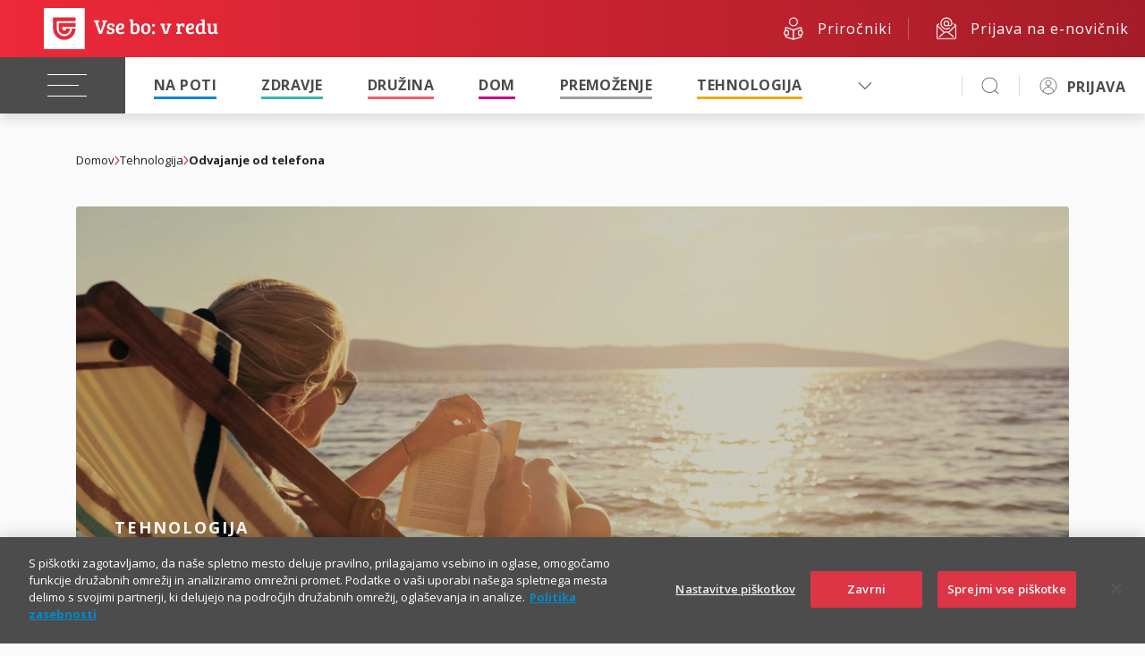

--- FILE ---
content_type: text/html; charset=UTF-8
request_url: https://vsebovredu.triglav.si/tehnologija/kaj-pomaga-pri-odvajanju-od-telefona?utm_campaign=sponzoriranci&utm_medium=link&utm_source=email&utm_content=text
body_size: 84367
content:
<!doctype html>
<html lang="sl">
	<head>
		<!-- Google Tag Manager -->
<script>(function(w,d,s,l,i){w[l]=w[l]||[];w[l].push(
{'gtm.start': new Date().getTime(),event:'gtm.js'}
);var f=d.getElementsByTagName(s)[0],
j=d.createElement(s),dl=l!='dataLayer'?'&l='+l:'';j.async=true;j.src=
'https://www.googletagmanager.com/gtm.js?id='+i+dl;f.parentNode.insertBefore(j,f);
})(window,document,'script','dataLayer','GTM-NBNXHXT');</script>
<!-- End Google Tag Manager -->

<!-- spodnja skripta je zakomentirana z namenom, saj nekatere src atribute v iframe za določene youtube videe menja z data-src in potem video ne deluje -->
<!--<script type="text/javascript" src="https://cdn.cookielaw.org/consent/bc4e7111-2187-434e-8d5c-e6c039467a3f/OtAutoBlock.js" ></script>-->
<script src="https://cdn.cookielaw.org/scripttemplates/otSDKStub.js"  type="text/javascript" charset="UTF-8" data-domain-script="bc4e7111-2187-434e-8d5c-e6c039467a3f" ></script>
<script type="text/javascript">
function OptanonWrapper() { }
</script>
<meta http-equiv="content-type" content="text/html; charset=UTF-8" />
<meta http-equiv="X-UA-Compatible" content="IE=edge" />
<meta name="viewport" content="width=device-width, initial-scale=1.0, minimum-scale=1.0, user-scalable=no" />
<meta name="format-detection" content="telephone=no" />
<meta name="googlebot" content="NOODP" />

<meta name="title" content="Odvajanje od telefona - Vse bo v redu" />
<title>Odvajanje od telefona - Vse bo v redu</title>
<meta name="description" content="Kako se s pomočjo aplikacij ali drugih metod vsaj malo odtegniti od telefona in &scaron;e kak&scaron;ne elektronske naprave, svetuje Matjaž Ropret s tehnolo&scaron;kega portala Tehnozvezdje." />

<meta name="keywords" content="Odvajanje od telefona" />
<link rel="icon" href="https://www.triglav.si/files/vsebovredu/favicon.ico" />
<link rel="shortcut icon" href="https://www.triglav.si/files/vsebovredu/favicon.ico" />


<link rel="preconnect" href="https://fonts.googleapis.com" />
<link rel="preconnect" href="https://fonts.gstatic.com" crossorigin="" />
<link rel="stylesheet" type="text/css" href="https://cdn.jsdelivr.net/npm/slick-carousel@1.8.1/slick/slick.css">
<link href="https://fonts.googleapis.com/css2?family=Open+Sans:ital,wght@0,300;0,400;0,500;0,600;0,700;0,800;1,300;1,400;1,500;1,600;1,700;1,800&amp;display=swap" rel="stylesheet" />

<link href="https://cdn.jsdelivr.net/npm/select2@4.1.0-rc.0/dist/css/select2.min.css" rel="stylesheet" />
<link href="https://unpkg.com/tippy.js@6/dist/tippy.css" rel="stylesheet" crossorigin="anonymous" />
<link rel="stylesheet" href="https://cdn.jsdelivr.net/npm/swiper@11/swiper-bundle.min.css" />
<link rel="stylesheet" href="https://cdn.jsdelivr.net/npm/@fancyapps/ui@5.0/dist/fancybox/fancybox.css" />



<link rel="stylesheet" href="/wps/wcm/connect/5cf0d765-95d4-4a1d-8332-66de02d79cac/app.css?MOD=AJPERES&amp;CACHEID=ROOTWORKSPACE-5cf0d765-95d4-4a1d-8332-66de02d79cac-p3pC8sL" />
<link rel="stylesheet" href="/wps/contenthandler/!ut/p/digest!uPX9Kr-JEKx8lo_iSnV2gA/sp/mashup:ra:collection?soffset=0&amp;eoffset=16&amp;themeID=ZJ_PACA0KC0OGI2906E65IK1K3BD2&amp;locale=sl&amp;mime-type=text%2Fcss&amp;lm=1722942988645&amp;entry=wp_toolbar_common__0.0%3Ahead_css&amp;entry=wp_dialog_css__0.0%3Ahead_css&amp;entry=triglav_theme__0.0%3Ahead_css&amp;entry=wp_toolbar_logo__0.0%3Ahead_css&amp;entry=wp_portlet_css__0.0%3Ahead_css&amp;entry=wp_theme_simple__0.0%3Ahead_css&amp;entry=wp_toolbar_common_actionbar__0.0%3Ahead_css&amp;entry=wp_simple_contextmenu_css__0.0%3Ahead_css&amp;entry=wp_toolbar_actionbar__0.0%3Ahead_css&amp;entry=wp_draft_page_ribbon__0.0%3Ahead_css&amp;entry=wp_toolbar_sitepreview__0.0%3Ahead_css&amp;entry=wp_toolbar_moremenu__0.0%3Ahead_css&amp;entry=wp_status_bar__0.0%3Ahead_css&amp;entry=wp_toolbar_projectmenu__0.0%3Ahead_css&amp;entry=wp_oob_sample_styles__0.0%3Ahead_css" type="text/css"/><link rel="alternate" id="head_css_deferred" href="/wps/contenthandler/!ut/p/digest!uPX9Kr-JEKx8lo_iSnV2gA/sp/mashup:ra:collection?soffset=0&amp;eoffset=6&amp;themeID=ZJ_PACA0KC0OGI2906E65IK1K3BD2&amp;locale=sl&amp;mime-type=text%2Fcss&amp;lm=1722942988388&amp;entry=wp_contextmenu_css__0.0%3Ahead_css&amp;entry=wp_federated_documents_picker__0.0%3Ahead_css&amp;entry=wp_dnd_css__0.0%3Ahead_css&amp;entry=wcm_inplaceEdit__0.0%3Ahead_css&amp;entry=wp_content_targeting_cam__0.0%3Ahead_css&amp;deferred=true"/><script type="text/javascript">var djConfig={"baseUrl":"/wps/portal_dojo/v1.9/dojo/","locale":"sl","isDebug":false,"debugAtAllCosts":false,"parseOnLoad":false,"afterOnLoad":false,"has":{"dojo-bidi":true},"modulePaths":{"com":"/wps/themeModules/js/com","ibm":"/wps/themeModules/js/ibm","pagebuilder":"/wps/themeModules/modules/pagebuilder/js","portalclient":"/wps/themeModules/modules/portalclient/js","asa":"/wps/themeModules/modules/asa/js","contentmapping":"/wps/themeModules/modules/contentmapping/js","federation":"/wps/themeModules/modules/federation/js"}};djConfig.locale=djConfig.locale.replace(/_/g, "-").replace(/iw/, "he").toLowerCase();(function(){if (typeof(wpModules) == 'undefined') wpModules = {}; if (typeof(wpModules.state) == 'undefined') wpModules.state = {}; if (typeof(wpModules.state.page) == 'undefined') wpModules.state.page = {};wpModules.state.page._initial=[{"nsuri":"http://www.ibm.com/xmlns/prod/websphere/portal/publicparams","name":"selection","value":["Z6_PACA0KC0OGI2906E65IK1K3V70"]},{"nsuri":"http://www.ibm.com/xmlns/prod/websphere/portal/publicparams","name":"labelMappings","value":["Z6_000000000000000000000000A0","Z6_PACA0KC0OGI2906E65IK1K3V70","Z6_PACA0KC0OGI2906E65IK1K3V70","Z6_000000000000000000000000A0"]},{"nsuri":"http://www.ibm.com/xmlns/prod/websphere/portal/publicparams","name":"path-info","value":["kaj-pomaga-pri-odvajanju-od-telefona"]},{"nsuri":"http://www.ibm.com/xmlns/prod/websphere/portal/publicparams","name":"expansions","value":["Z6_000000000000000000000000A0","Z6_PACA0KC0OGI2906E65IK1K3N40"]}];wpModules.state.page.selectionPath=['Z6_000000000000000000000000A0','Z6_PACA0KC0OGI2906E65IK1K3N40','Z6_PACA0KC0OGI2906E65IK1K3V70'];wpModules.state.page.supportsEditMode=true;wpModules.state.page.supportsToolbar=true;wpModules.state.page.path='/wps/portal';wpModules.state.page.protectedPath='/wps/myportal';wpModules.state.page.publicPath='/wps/portal';})();</script><script type="text/javascript" src="/wps/contenthandler/!ut/p/digest!3JKaotSk_gMd0aUfF0xN-w/mashup/ra:collection?themeID=ZJ_PACA0KC0OGI2906E65IK1K3BD2&amp;locale=sl&amp;mime-type=text%2Fjavascript&amp;lm=1536756546000&amp;entry=wp_client_main__0.0%3Ahead_js&amp;entry=wp_client_ext__0.0%3Ahead_js&amp;entry=wp_client_logging__0.0%3Ahead_js&amp;entry=wp_client_tracing__0.0%3Ahead_js&amp;entry=wp_modules__0.0%3Ahead_js&amp;entry=wp_photon_dom__0.0%3Ahead_js&amp;entry=wp_toolbar_common__0.0%3Ahead_js&amp;entry=wp_dialog_util__0.0%3Ahead_js&amp;entry=wp_dialog_draggable__0.0%3Ahead_js&amp;entry=wp_dialog_main__0.0%3Ahead_js&amp;entry=wp_a11y__0.0%3Ahead_js&amp;entry=wp_state_page__0.0%3Ahead_js&amp;entry=wp_client_selector__0.0%3Ahead_js&amp;entry=wp_theme_utils__0.0%3Ahead_js&amp;entry=wp_toolbar_viewframe_validator__0.0%3Ahead_js"></script><link rel="alternate" id="head_js_deferred" href="/wps/contenthandler/!ut/p/digest!3JKaotSk_gMd0aUfF0xN-w/mashup/ra:collection?themeID=ZJ_PACA0KC0OGI2906E65IK1K3BD2&amp;locale=sl&amp;mime-type=text%2Fjavascript&amp;lm=1536756542000&amp;entry=dojo_19__0.0%3Ahead_js&amp;entry=dojo_app_19__0.0%3Ahead_js&amp;entry=dojo_fx_19__0.0%3Ahead_js&amp;entry=dojo_dom_19__0.0%3Ahead_js&amp;entry=dojo_dnd_basic_19__0.0%3Ahead_js&amp;entry=dojo_data_19__0.0%3Ahead_js&amp;entry=dojo_selector_lite_19__0.0%3Ahead_js&amp;entry=dijit_19__0.0%3Ahead_js&amp;entry=dojo_dnd_ext_19__0.0%3Ahead_js&amp;entry=dijit_layout_basic_19__0.0%3Ahead_js&amp;entry=dojox_layout_basic_19__0.0%3Ahead_js&amp;entry=dijit_menu_19__0.0%3Ahead_js&amp;entry=dojo_fmt_19__0.0%3Ahead_js&amp;entry=dijit_tree_19__0.0%3Ahead_js&amp;entry=wp_dnd_namespace__0.0%3Ahead_js&amp;entry=wp_dnd_source__0.0%3Ahead_js&amp;entry=dijit_layout_ext_19__0.0%3Ahead_js&amp;entry=dijit_form_19__0.0%3Ahead_js&amp;entry=wp_client_dnd__0.0%3Ahead_js&amp;entry=wp_contextmenu_js__0.0%3Ahead_js&amp;entry=wp_dnd_target__0.0%3Ahead_js&amp;entry=wp_dnd_util__0.0%3Ahead_js&amp;entry=wcm_inplaceEdit__0.0%3Ahead_js&amp;deferred=true"/><link id="E1rkiThIqZ4" rel="alternate" href="https://vsebovredu.triglav.si/tehnologija/kaj-pomaga-pri-odvajanju-od-telefona/!ut/p/z0/fY1BCoMwEEVPNExUmuJSQhEbpK6KzqYMVNNEmwRJPb85QXf_weN9JByRPB_WcLLB85Z5IvkaGtUIrcSj7cpayJu8dLrQ1fMq8I70X8iFcu9Vb5Aipw9YvwQcV3YQw5cNQ9wthPfBjr375QVp3uYlv2NcaToBXMhdYg!!/"><script type="text/javascript">(function() {
	var element = document.getElementById("E1rkiThIqZ4");
	if (element) {
		wpModules.theme.WindowUtils.baseURL.resolve(element.href);
	}
}());</script><style id="layout-wstate-styles"></style>


<meta property="og:type" content="article">
<meta property="og:image" content="https://vsebovredu.triglav.si/wps/wcm/connect/738c2cf4-4494-4470-9c42-7e62f36a7001/slika_290x170.jpg?MOD=AJPERES&amp;CACHEID=ROOTWORKSPACE-738c2cf4-4494-4470-9c42-7e62f36a7001-pfqdhsr">


<!--head-->
	</head>
	<body>
		<!-- Google Tag Manager (noscript) -->
<noscript><iframe src="https://www.googletagmanager.com/ns.html?id=GTM-NBNXHXT"
height="0" width="0" style="display:none;visibility:hidden"></iframe></noscript>
<!-- End Google Tag Manager (noscript) -->

<div class="s-header s-user-guest">
	<style>
.s-header header {
	--header-background: linear-gradient(0.25turn, #ed2939, #a41d28);
}
</style>
	
	<header class="s-main-header">
		
		<div class="s-top-bar">
			<div class="s-logo">
				<a href="/" title="" target=""><img class="s-logo-img" src="https://skleni.triglav.si/triglav-web-static/seamless/latest/images/logos/logo-dark-vsebovredu.svg" id="logo-img" /></a>
			</div>
			<div class="s-side-links">
				<a href="/prirocniki" title="" target="" class="link"><img class="s-icon s-icon-white" src="https://skleni.triglav.si/triglav-web-static/seamless/latest/images/icons/ui-manuals-big.svg" /><span class="text">Priročniki</span></a>
<a href="/newsletter" title="" target="" class="link"><img class="s-icon s-icon-white" src="https://skleni.triglav.si/triglav-web-static/seamless/latest/images/icons/ui-at-big.svg" /><span class="text">Prijava na e-novičnik</span></a>
			</div>
		</div>
		<div class="s-navbar-wrap">
			<div class="s-navbar">
				<button class="s-navbar-toggler"><span class="s-navbar-icon"></span></button>
				<div class="s-nav-more-dropdown s-nav-more-dropdown-main">
					<div class="s-dropdown">
						<a class="s-dropdown-toggle" id="navMoreDropdown" href="javascript:void(0)" type="button" data-trigger="dropdown-menu"></a>
						<ul class="s-dropdown-menu s-dropdown-menu-right" data-target="dropdown-menu"></ul>
					</div>
				</div>
				<div class="s-nav-more-dropdown s-nav-more-dropdown-personalized">
					<div class="s-dropdown">
						<a class="s-dropdown-toggle" id="navMoreDropdown" href="javascript:void(0)" type="button" data-trigger="dropdown-menuperosnalized"></a>
						<ul class="s-dropdown-menu s-dropdown-menu-right" data-target="dropdown-menuperosnalized"></ul>
					</div>
				</div>
				<div class="s-navbar-collapse">
					<ul class="s-navbar-nav">
						<li class="s-nav-item">
							<a class="disabled nav-link" href="#" style="width: 0; margin-right: 0;"></a>
							<ul class="s-dropdown depth2">
								<li><a href="/podkasti" title="" target=""><span>Podkasti</span></a></li>
<li><a href="/video" title="" target=""><span>Video</span></a></li>
<li><a href="/testi" title="" target=""><span>Testi</span></a></li>
<li><a href="/poglobljene-zgodbe" title="" target=""><span>Poglobljene zgodbe</span></a></li>
<li><a href="/infografike" title="" target=""><span>Infografike</span></a></li>

							</ul>
						</li>
						<li class="s-nav-item current"><a href="/na-poti" title="Na poti" target="" class="nav-link s-menu-hover-color-napoti">Na poti</a></li>
<li class="s-nav-item current"><a href="/zdravje" title="Zdravje" target="" class="nav-link s-menu-hover-color-zdravje">Zdravje</a></li>
<li class="s-nav-item current"><a href="/druzina" title="Družina" target="" class="nav-link s-menu-hover-color-druzina">Družina</a></li>
<li class="s-nav-item current"><a href="/dom" title="Dom" target="" class="nav-link s-menu-hover-color-dom">Dom</a></li>
<li class="s-nav-item current"><a href="/premozenje" title="Premoženje" target="" class="nav-link s-menu-hover-color-premozenja">Premoženje</a></li>
<li class="s-nav-item current"><a href="/tehnologija" title="Tehnologija" target="" class="nav-link s-menu-hover-color-tehnologija">Tehnologija</a></li>
<li class="s-nav-item current"><a href="/plus" title="Vse bo v redu +" target="" class="nav-link s-menu-hover-color-plus">Vse bo v redu +</a></li>
<li class="s-nav-item current"><a href="/posel" title="Posel" target="" class="nav-link s-menu-hover-color-posel">Posel</a></li>
<li class="s-nav-item current"><a href="/vreme" title="Vreme" target="" class="nav-link s-menu-hover-color-vreme">Vreme</a></li>

					</ul>
					<ul class="s-personalizedMenu">
						<li class=""><a href="https://skleni.triglav.si/iTriglav3/zavarovanja" title="" target="blank" class="">Moja zavarovanja</a></li>
<li class=""><a href="https://skleni.triglav.si/iTriglav3/nalozbe" title="" target="blank" class="">Upravljanje premoženja</a></li>
<li class=""><a href="https://skleni.triglav.si/iTriglav3/ugodnosti" title="" target="blank" class="">Moje ugodnosti</a></li>
<li class=""><a href="https://skleni.triglav.si/iTriglav3/skode" title="" target="blank" class="">Škode</a></li>
					</ul>
				</div>
				<div class="s-search-trigger">
					<a class="s-icon s-icon-search" href=""><img class="s-icon s-icon-black" src="https://skleni.triglav.si/triglav-web-static/seamless/latest/images/icons/ui/icon-search-normal.svg" /></a>
				</div>
				<div class="s-user">
					<div class="s-login link">
						<div class="s-dropdown">
	<button class="s-btn s-btn-secondary s-dropdown-toggle" type="button">
		<img class="s-icon s-icon-black" src="https://skleni.triglav.si/triglav-web-static/seamless/latest/images/icons/ui-user-anonimus.svg" />
		<a href="https://skleni.triglav.si/TriglavLogin?redirectTo=https://vsebovredu.triglav.si/tehnologija/kaj-pomaga-pri-odvajanju-od-telefona" title="" target="">PRIJAVA</a>
	</button>
</div>

					</div>
					<div class="s-loggedInBusiness link">
						<div class="s-dropdown">
	<button class="s-btn s-btn-secondary s-dropdown-toggle" id="dropdownMenuButton5" type="button" data-trigger="logedinbusiness-dropdown">
		<div class="s-user-initials"></div>
		<span class="logged_in_name"></span>
		<span class="businessName"></span>
	</button>
	<ul class="s-dropdown-menu s-dropdown-menu-right" data-target="logedinbusiness-dropdown">
		<li class="s-dropdown-close"><a href="javascript:void"></a></li>
		<li class="hasBtn">
			<button class="s-btn s-btn-secondary s-dropdown-toggle" id="dropdownMenuButton5" type="button">
				<div class="s-user-initials"></div>
				<span class="logged_in_name"></span>
				<span class="businessName"></span>
			</button>
		</li>
		<li><a href="https://skleni.triglav.si/iTriglav3/zavarovanja" title="" target="blank">Moja zavarovanja</a></li>
		<li><a href="https://skleni.triglav.si/iTriglav3/skode" title="" target="blank">Pregled škod</a></li>
		<li><a href="https://skleni.triglav.si/iTriglav3/placila" title="" target="blank">Plačila</a></li>
		<li><a href="https://skleni.triglav.si/iTriglav3/profil" title="" target="blank">Nastavitve</a></li>
		<li class="switch" style="border-top: 1px solid #dddddd; padding-top: 10px;"><a href="https://skleni.triglav.si/TriglavLogin/odjava?redirectAfterLogoutUrl=https://skleni.triglav.si/TriglavLogin" title="" target="">Zamenjaj račun</a></li>
		<li><a href="https://skleni.triglav.si/TriglavLogin/odjava?redirectAfterLogoutUrl=https://vsebovredu.triglav.si/tehnologija/kaj-pomaga-pri-odvajanju-od-telefona" title="" target="">Odjava</a></li>
	</ul>
</div>
					</div>
				</div>
				<div class="s-notification link">
					<div class="s-dropdown">
	<button onclick="setHyperlinks()" class="s-btn s-btn-secondary s-dropdown-toggle" id="dropdownMenuButton2" type="button" data-trigger="notification-dropdown"></button>
	<span class="s-count"></span>
	<ul class="s-dropdown-menu s-dropdown-menu-right" data-target="notification-dropdown">
		<li class="title">i.triglav</li>
		<li class="s-dropdown-close"><a href="javascript:void(0)"></a></li>
		<li><span class="s-icon"></span><a class="unread_msg" href="https://skleni.triglav.si/iTriglav3/sporocila" target="blank"></a></li>
		<li><span class="s-icon"></span><a class="renewal_msg" href="https://skleni.triglav.si/iTriglav3/" target="blank"></a></li>
		<li><span class="s-icon"></span><a class="sign_msg" href="https://skleni.triglav.si/iTriglav3/sporocila" target="blank"></a></li>
	</ul>
</div>

				</div>
			</div>
			<div class="s-extended-nav">
				<div class="s-sidebar 1">
					<ul>
						<li><a href="/prirocniki"><img class="s-icon s-icon-white" src="https://skleni.triglav.si/triglav-web-static/seamless/latest/images/icons/ui-manuals.svg" /><div>Priročniki</div></a></li>
<li><a href="/newsletter"><img class="s-icon s-icon-white" src="https://skleni.triglav.si/triglav-web-static/seamless/latest/images/icons/ui-at.svg" /><div>Prijava na<br>e-novičnik</div></a></li>
					</ul>
				</div>
			</div>
			<div class="s-extended-search">
				<div class="s-sidebar 2">
					<ul>
						<li><a href="/prirocniki"><img class="s-icon s-icon-white" src="https://skleni.triglav.si/triglav-web-static/seamless/latest/images/icons/ui-manuals-big.svg" /><div>Priročniki</div></a></li>
<li><a href="/newsletter"><img class="s-icon s-icon-white" src="https://skleni.triglav.si/triglav-web-static/seamless/latest/images/icons/ui-at-big.svg" /><div>Prijava na<br>e-novičnik</div></a></li>
					</ul>
				</div>
				<div class="s-search-content">
					<form method="GET" action="/rezultati-iskanja" class="s-search-form">
	<input name="q" type="text" placeholder="Vpišite iskalni niz ..." />
	<button class="s-btn s-btn-transparent s-btn-transparent-inverse" type="submit">Išči</button>
</form>

				</div>
			</div>
		</div>
	</header>
	<header class="s-main-header mobile">
		<style>
.vzdrzevalna-dela-visible {
    display: block !important;
}

.vzdrzevalna-dela {
    display: none;
}
</style>
<div class="s-alert s-alert-gradient vzdrzevalna-dela">
    <div class="s-alert-wrapper">
        <div class="s-alert-content">
            <div class="s-alert-header s-ht-8">Vzdrževalna dela 15. in 16. 11. 2025</div>
            <div class="s-alert-text bt-3">Zaradi vzdrževalnih del na informacijski infrastrukturi od sobote, 15. 11. 2025, od 18. ure dalje do nedelje, 16. 11. 2025, do predvidoma 9. ure <strong>spletna stran ne bo dosegljiva</strong>. Onemogočeno bo tudi spletno sklepanje zavarovanj, spletna prijava škod, delovanje aplikacij i.triglav in Triglav Vreme. Delovanje aplikacije DRAJV bo moteno. Za morebitne nevšečnosti se opravičujemo.</div>
        </div>
    </div>
	<div class="s-alert-close vzdrzevalna-dela-close"><img class="s-icon  s-icon-small s-icon-white" src="https://skleni.triglav.si/triglav-web-static/seamless/latest/images/icons/ui-x-small.svg" /></div>
</div>
		
		<div class="s-navbar-wrap">
			<div class="s-navbar">
				<div class="s-navbar-container">
					<button class="s-navbar-toggler"><span class="s-navbar-icon"></span></button>
					<div class="s-logo">
						<a href="/" title="" target=""><picture><source srcset="https://skleni.triglav.si/triglav-web-static/seamless/latest/images/logos/logo-light-vsebovredu.svg" media="(max-width: 390px)" /><img src="https://skleni.triglav.si/triglav-web-static/seamless/latest/images/logos/logo-light-vsebovredu.svg" /></picture></a>
					</div>
					<div class="s-side-links">
						<a href="/prirocniki" title="" target="" class="link"><img class="s-icon s-icon-black" src="https://skleni.triglav.si/triglav-web-static/seamless/latest/images/icons/ui-manuals.svg" /><span class="text">Priročniki</span></a>
<a href="/newsletter" title="" target="" class="link"><img class="s-icon s-icon-black" src="https://skleni.triglav.si/triglav-web-static/seamless/latest/images/icons/ui-at.svg" /><span class="text">Prijava na e-novičnik</span></a>
					</div>
					<div class="s-search-trigger">
						<a class="s-icon s-icon-search" href="#"><img class="s-icon s-icon-black" src="https://skleni.triglav.si/triglav-web-static/seamless/latest/images/icons/ui/icon-search-normal.svg" /></a>
					</div>
					<div class="s-login link">
						<div class="s-dropdown">
	<button class="s-btn s-btn-secondary s-dropdown-toggle" type="button">
		<img class="s-icon s-icon-black" src="https://skleni.triglav.si/triglav-web-static/seamless/latest/images/icons/ui/icon-user_anonymous-normal.svg" />
		<a href="https://skleni.triglav.si/TriglavLogin?redirectTo=https://vsebovredu.triglav.si/tehnologija/kaj-pomaga-pri-odvajanju-od-telefona" title="" target="">PRIJAVA</a>
	</button>
</div>

					</div>
					<div class="s-loggedInBusiness link">
						<div class="s-dropdown">
	<button class="s-btn s-btn-secondary s-dropdown-toggle" id="dropdownMenuButton5" type="button" data-trigger="logedinbusiness-dropdown">
		<div class="s-user-initials"></div>
		<span class="logged_in_name"></span>
		<span class="businessName"></span>
	</button>
	<ul class="s-dropdown-menu s-dropdown-menu-right" data-target="logedinbusiness-dropdown">
		<li class="s-dropdown-close"><a href="javascript:void"></a></li>
		<li class="hasBtn">
			<button class="s-btn s-btn-secondary s-dropdown-toggle" id="dropdownMenuButton5" type="button">
				<div class="s-user-initials"></div>
				<span class="logged_in_name"></span>
				<span class="businessName"></span>
			</button>
		</li>
		<li><a href="https://skleni.triglav.si/iTriglav3/zavarovanja" title="" target="blank">Moja zavarovanja</a></li>
		<li><a href="https://skleni.triglav.si/iTriglav3/skode" title="" target="blank">Pregled škod</a></li>
		<li><a href="https://skleni.triglav.si/iTriglav3/placila" title="" target="blank">Plačila</a></li>
		<li><a href="https://skleni.triglav.si/iTriglav3/profil" title="" target="blank">Nastavitve</a></li>
		<li class="switch" style="border-top: 1px solid #dddddd; padding-top: 10px;"><a href="https://skleni.triglav.si/TriglavLogin/odjava?redirectAfterLogoutUrl=https://skleni.triglav.si/TriglavLogin" title="" target="">Zamenjaj račun</a></li>
		<li><a href="https://skleni.triglav.si/TriglavLogin/odjava?redirectAfterLogoutUrl=https://vsebovredu.triglav.si/tehnologija/kaj-pomaga-pri-odvajanju-od-telefona" title="" target="">Odjava</a></li>
	</ul>
</div>

					</div>
					<div class="s-notification link">
						<div class="s-dropdown">
	<button onclick="setHyperlinks()" class="s-btn s-btn-secondary s-dropdown-toggle" id="dropdownMenuButton2" type="button" data-trigger="notification-dropdown"></button>
	<span class="s-count"></span>
	<ul class="s-dropdown-menu s-dropdown-menu-right" data-target="notification-dropdown">
		<li class="title">i.triglav</li>
		<li class="s-dropdown-close"><a href="javascript:void(0)"></a></li>
		<li><span class="s-icon"></span><a class="unread_msg" href="https://skleni.triglav.si/iTriglav3/sporocila" target="blank"></a></li>
		<li><span class="s-icon"></span><a class="renewal_msg" href="https://skleni.triglav.si/iTriglav3/" target="blank"></a></li>
		<li><span class="s-icon"></span><a class="sign_msg" href="https://skleni.triglav.si/iTriglav3/sporocila" target="blank"></a></li>
	</ul>
</div>
					</div>
				</div>
				<div class="s-navbar-nav-mobile">
					<ul class="s-personalizedMenu">
						<li><a href="https://skleni.triglav.si/iTriglav3/zavarovanja" title="" target="blank">Moja zavarovanja</a></li>
<li><a href="https://skleni.triglav.si/iTriglav3/nalozbe" title="" target="blank">Upravljanje premoženja</a></li>
<li><a href="https://skleni.triglav.si/iTriglav3/ugodnosti" title="" target="blank">Moje ugodnosti</a></li>
<li><a href="https://skleni.triglav.si/iTriglav3/skode" title="" target="blank">Škode</a></li>
					</ul>
				</div>
				<div class="s-navbar-collapse">
					<div class="s-nav-back"><span class="s-icon s-icon-arrow-left"></span><span class="text"></span></div>
					<ul class="s-navbar-nav">
						<li class="s-nav-item"><a href="/na-poti" title="Na poti" target="" class="nav-link">Na poti</a></li>
<li class="s-nav-item"><a href="/zdravje" title="Zdravje" target="" class="nav-link">Zdravje</a></li>
<li class="s-nav-item"><a href="/druzina" title="Družina" target="" class="nav-link">Družina</a></li>
<li class="s-nav-item"><a href="/dom" title="Dom" target="" class="nav-link">Dom</a></li>
<li class="s-nav-item"><a href="/premozenje" title="Premoženje" target="" class="nav-link">Premoženje</a></li>
<li class="s-nav-item"><a href="/tehnologija" title="Tehnologija" target="" class="nav-link">Tehnologija</a></li>
<li class="s-nav-item"><a href="/plus" title="Posel" target="" class="nav-link">Vse bo v redu +</a></li>
<li class="s-nav-item"><a href="/posel" title="Posel" target="" class="nav-link">Posel</a></li>
<li class="s-nav-item"><a href="/vreme" title="Vreme" target="" class="nav-link">Vreme</a></li>
<li class="s-nav-item"><a href="/podkasti" title="" target="" class="nav-link">Podkasti</a></li>
<li class="s-nav-item"><a href="/video" title="" target="" class="nav-link">Video</a></li>
<li class="s-nav-item"><a href="/testi" title="" target="" class="nav-link">Testi</a></li>
<li class="s-nav-item"><a href="/poglobljene-zgodbe" title="" target="" class="nav-link">Poglobljene zgodbe</a></li>
<li class="s-nav-item"><a href="/infografike" title="" target="" class="nav-link">Infografike</a></li>
					</ul>
				</div>
				<div class="s-extended-nav">
					<form method="GET" action="/rezultati-iskanja" class="s-search-form mobile">
	<input name="q" type="text" placeholder="Vpišite iskalni niz ..." />
	<button class="s-btn s-btn-transparent s-btn-transparent-inverse" type="submit">Išči</button>
</form>
				</div>
				<div class="s-sidebar 3">
					<ul>
						<li><a href="/prirocniki" title="" target=""><img class="s-icon s-icon-small s-icon-white" src="https://skleni.triglav.si/triglav-web-static/seamless/latest/images/icons/ui-manuals-small.svg" /><div>Priročniki</div></a></li>
<li><a href="/newsletter" title="" target=""><img class="s-icon s-icon-small s-icon-white" src="https://skleni.triglav.si/triglav-web-static/seamless/latest/images/icons/ui-at-small.svg" /><div>Prijava na<br>e-novičnik</div></a></li>
					</ul>
				</div>
			</div>
		</div>
	</header>
</div><main>
			<div class="stMainContent wpthemeMainContent pb-0" role="main" aria-label="IBM Digital Experience Main">
				<div style="display:none" id="portletState">{}</div><div id="layoutContainers" class="stLayoutContainers stLayoutContainersHidden stGroup wpthemeLayoutContainersHidden">
					<!-- this layout has one container 
     Note that the st-* classes are the grid layout classes from the st_layoutGrid module.
     These should be removed if using a different grid system. -->
<div class="st-section">
	<div class="hiddenWidgetsDiv">
		<!-- widgets in this container are hidden in the UI by default -->
		<div class='component-container ibmDndRow hiddenWidgetsContainer id-Z7_PACA0KC0OGI2906E65IK1K3V76' name='ibmHiddenWidgets' ></div></div>
	<div class="st-row">
		<div class="st-col st-col-whole">
			<div class='component-container ibmDndColumn wpthemeFull st-container id-Z7_PACA0KC0OGI2906E65IK1K3V71' name='ibmMainContainer' ><div class='component-control id-Z7_PACA0KC0O8NH706U8I6HUK1481' ><!-- The Control element contains the portlet banner and the portlet content. -->
<div class="ibmPortalControl stControl wpthemeControl a11yRegionTarget" >
   
       <!-- The ControlHeader element is the banner which contains the portlet title and menu -->
    <div class="stControlHeader wpthemeControlHeader">
        <!-- A FocusableLink shows or hides the ControlHeader when the link receives a "focus" or "blur" event. This -->
        <!-- element's event handlers are added by JavaScript in the st_skin module when the page is in "Edit" mode. -->
        <!-- This link corresponds to the entire ControlHeader element. -->
        <a tabindex="0" class="stFocusableLink stStartHeader"><img src="[data-uri]" alt="start portlet menu bar"/></a>
        <div>
            <div>
                <p class="dndHandle" draggable="true" ondragstart="wpModules.dnd.util.portletDragStart(event, this, this, 30, 0);"
                    ondragend="wpModules.dnd.util.portletDragEnd(event);">
                    <!-- The "lm:title" dynamic spot is used for dynamic title support. -->
                    <span class="lm-dynamic-title a11yRegionLabel"><span lang="sl" dir="ltr">Prikazovalnik spletne vsebine</span></span>
                </p>
                <!-- the content menu -->
                <a aria-haspopup="true" aria-label="Display content menu" role="button" href="javascript:;" class="contextMenuInSkinIcon stGroup" style="display:none" >
                    <span title="Display content menu">
                        <svg class="stSkinMenuIcon" aria-label="Display content menu"><title>Display content menu</title><use xlink:href="#stContent-Menu"></use></svg>
                    </span>
                </a>
                <!-- A FocusableLink shows or hides the ControlHeader when the link receives a "focus" or "blur" event. This -->
                <!-- element's event handlers are added when the portlet is in "Edit" mode, via JavaScript (st_skin module). -->
                <!-- This link corresponds to the portlet menu element. -->
                <a class="stActionMenu" aria-label="Display portlet menu" aria-haspopup="true" role="button" href="javascript:;" onclick="wptheme.contextMenu.init({ 'node': this, menuId: 'skinAction', jsonQuery: {'navID':ibmCfg.portalConfig.currentPageOID,'windowID':wptheme.getWindowIDFromSkin(this)}, params: {'alignment':'right'}});" onkeydown="if (event.keyCode ==13 || event.keyCode ==32 || event.keyCode==38 || event.keyCode ==40) {wptheme.contextMenu.init(this, 'skinAction', {'navID':ibmCfg.portalConfig.currentPageOID,'windowID':wptheme.getWindowIDFromSkin(this)}); return false;}">
                    <span title="Display portlet menu">
                        <svg class="stSkinMenuIcon" aria-label="Display portlet menu"><title>Display portlet menu</title><use xlink:href="#stPortlet-Menu"></use></svg>
                    </span>
                </a>
            </div>
        </div>
        <a tabindex="0" class="stFocusableLink stEndHeader"><img src="[data-uri]" alt="end portlet menu bar"/></a>
    </div>
   
   
   <!-- The ControlBody element contains the portlet content. -->
    <div class="stControlBody ">
        <!-- The "lm:control" dynamic spot is used for the markup of a layout control. -->
        




































    
    

    
    

    
    
    





    
    
        
            
            <style>
.hidden-mobile-app {
	display: none;
}

.showin-mobile-app {
	display: none;
}

.hidden-mobile-app.test {
	display: block;
}

.hidden-mobile-app.show {
	display: block;
}
</style>

<section class="sec-breadcrumbs m-0" tabindex="-1" role="contentinfo">
	<div class="breadcrumbs text-sm">
		<div class="container">
			<nav aria-label="Breadcrumbs Navigation">
				<ul>
					<li>
						<a href="/" class="breadcrumbs__link">Domov</a>
						<i class="icon icon-chevron-right"></i>
					</li>
					
						<li>
	<a href="/tehnologija" class="breadcrumbs__link">Tehnologija</a>
	<i class="icon icon-chevron-right"></i>
</li>
					<li>
						<p>Odvajanje od telefona</p>
					</li>
					
					
				</ul>
			</nav>
		</div>
	</div>
</section>


<section class="sec-intro-module mb-40" tabindex="-1" role="contentinfo">
	<div class="intro-module">
		<div class="container">
			<div class="intro-module__image rounded-3 bg-image text-white">
				<img src="/wps/wcm/connect/0d2e7bb9-11c8-47e0-b583-c9fd5218d0ac/slika_1246x640.jpg?MOD=AJPERES&amp;CACHEID=ROOTWORKSPACE-0d2e7bb9-11c8-47e0-b583-c9fd5218d0ac-pfqdhsr" alt="Odvajanje od telefona" width="1110" height="535">
				<div class="row">
					<div class="col-xl-7 col-lg-9 offset-lg-1">
						<div class="intro-module__heading">
							<div class="super-title">
								<p>Tehnologija</p>
							</div>
							<h1 class="h2">Odvajanje od telefona</h1>
						</div>
					</div>
				</div>
			</div>
		</div>
	</div>
</section>
<section class="sec-contact-area mb-50" tabindex="-1" role="contentinfo">
	<div class="contact-area">
		<div class="container">
			<div class="row justify-content-center">
				<div class="col-lg-10">
					<div class="mod-text mod-text-lead-text text-xl">
						<div class="mod-text__inner">
							<div class="mod-text__date text-xs text-bold text-dark-gray-2">
								<p>JUNIJ 2019 | čas branja: <span id="article_reading_time"></span></p>
								<p class="pt-2">Zadnja sprememba: 17. 05. 2024 ob 15:15:36</p>
							</div>
							<p><p>Pogosto slišimo pritoževanje, da ima ta ali oni venomer v roki pametni telefon. Ali da se družba za omizjem sploh ne pogovarja, če pa že, to počne po aplikacijah za takojšnje sporočanje namesto v živo. Najsi bo dojemanje tega, koliko smo navezani na žepne elektronske prijatelje, prava ali ne, ni napak vsaj kakšen teden v letu malo pozabiti nanje in se osredotočiti na okolico. Pri odvajanju od telefona nam lahko pomagajo kar aplikacije na samih telefonih in računalnikih, lahko pa se odločimo tudi za druge načine odrekanja, ki za seboj potegnejo nekaj samodiscipline. Saj smo je še sposobni?</p></p>
						</div>
					</div>
				</div>
			</div>
		</div>
	</div>
</section>


<section class="sec-contact-area mb-50" tabindex="-1" role="contentinfo">
	<div class="contact-area">
		<div class="container">
			<div class="row justify-content-center">
				<div class="col-lg-10">
					<div class="mod-text">
						<div class="mod-text__inner" id="article_main_content">
							
							<h2 class="text-regular">Aplikacije za odvajanje od telefona</h2><p>Na androidni telefon ali iPhone (pa seveda tudi tablice) si lahko naložite katerega od številnih programov, ki deluje kot nekakšen policaj v ozadju. Ali pa kot motivator, kajti mnoge od teh aplikacij so zasnovane v obliki izzivov in iger.</p><blockquote><p>Uporabnik dosega cilje, dobiva točke, osvaja nagrade, če se vzdrži uporabe telefona in se osredotoči na druge naloge, ki jih ima pred seboj, ali se druži z bližnjimi.</p></blockquote><p>Nekaj tovrstnih aplikacij si bomo ogledali v nadaljevanju. Pri vseh je pomembno, da jih nastavite z dokaj strogimi omejitvami, potem pa jih pustite pri miru ter upoštevate njihova opozorila in »blokade«. Kajti te se vedno da izključiti, vendar potem niste dosegli ničesar.</p><h2 class="text-regular pt-4">Digitalna dobrobit in Screen Time</h2><p>Najprej ugotovite, kako pogosto imate telefon v rokah in koliko časa vsak dan porabite za določene aplikacije in vsebine. Podatke o tem na novejših telefonih sporočata Digitalna dobrobit (Android) in Screen Time (iOS). Na obeh sistemih ju najdete v nastavitvah naprave.</p><p><br/></p><p>V osnovnem principu sta si zelo podobni. Beležita namreč čas uporabe za posamezne aplikacije, štejeta prejeta obvestila, poslana sporočila in podobno.</p><p><br/></p><p>Pri obeh se da nastaviti, koliko časa dnevno je mogoče uporabljati posamezno aplikacijo. Glede tega sicer sistema nista povsem brezkompromisna, saj se da omejitve v vsakem hipu izključiti. Vseeno pa je lahko koristno in tudi dobrodošlo že to, da omejitev obstaja. Kajti takrat, ko vas telefon opomni, da ste se približali meji, ki ste si jo postavili, ali ste jo že celo prekoračili, lahko spomnite napravo odložite.</p><p><br/></p><p>Uporabljate oziroma namestite pa si lahko tudi katero od ostalih aplikacij, ki so za razliko od prvih dveh, ki služita odkrivanju navad, namenjene predvsem odvajanju.</p><h2 class="text-regular pt-4">Offtime</h2><p>Med aplikacijami za odvajanje najprej omenimo Offtime. Ta prav tako omogoča spremljanje uporabe telefona, nato pa lahko sami sebi postavljate ovire, si dajete opomnike ali omejujete dostop do določenih aplikacij. Lahko pa tudi blokirate klice, kratka sporočila in obvestila, pri čemer res pomembne kontakte uvrstite med izjeme.</p><h2 class="text-regular pt-4">Moment</h2><p>Aplikacija Moment je še ena od teh, ki izhajajo iz konkretnih podatkov o uporabi, nato pa dajejo možnosti za nastavljanje dnevnih limitov. Vendar vas takrat, ko jih presežete, zgolj prijazno opozori, ne zaklene pa dostopa do aplikacij ali kar celotnega sistema.</p><h2 class="text-regular pt-4">Flipd</h2><p>Precej strožja je aplikacija Flipd, ki skrije aplikacije za družbena omrežja in igre, da te ne zmanjšujejo osredotočenosti na druge, pomembnejše reči. Uporabnik pa si lahko da tudi izzive (»ne gledam telefona, ko delam«) ali se motivira s spremljanjem, za koliko je zmanjšal uporabo telefona.</p><h2 class="text-regular pt-4">AppDetox</h2><p>AppDetox na podoben način omogoča omejen ali popolnoma blokiran dostop do aplikacij. Vsakič, ko uporabnik prekrši katero od teh pravil, ga opomni in tudi shranjuje vse opomnike v poročilu, da se hitro vidi, kakšna je uspešnost odvajanja.</p><h2 class="text-regular pt-4">Forest</h2><p>Mogoče najbolj simpatična pa je aplikacija Forest, v kateri posadimo drevo in potem opazujemo, kako raste. Vendar raste samo, dokler se držimo nastavljenih omejitev. Določene aplikacije so lahko med izjemami, vse druge pa drevce uničijo. Uspešna rast nato prinaša nove vrste dreves.</p><h2 class="text-regular pt-4">Negativni učinki omenjenih aplikacij</h2><p>Imajo pa vse omenjene aplikacije tudi nekaj potencialnih stranskih učinkov.</p><p><br/></p><p>Tako Digitalna dobrobit kot Screen Time se nam zdita še najbolj koristni z vidika poznavanja vaših navad, ugotavljanja, koliko časa imate dnevno v rokah telefon, kolikokrat ga odklenete in podobno. Vendar to hkrati pomeni, da vse te podatke pozna še nekdo drug. Že pri možnostih, vgrajenih v operacijski sistem, je zelo malo verjetno, da te informacije ostanejo na telefonu.</p><blockquote><p>Podatki o uporabi telefona gredo najmanj v anonimizirani in agregirani obliki Googlu in Applu za nadaljnjo obdelavo.</p></blockquote><p>Še manj pa si želite, da tovrstne podatke zbirajo manj znani razvijalci aplikacij, pri čemer niti ne vemo dobro, kam vse jih (lahko) posredujejo.</p><p><br/></p><p>Pripomočki za omejevanje samega sebe seveda teh »prisluškovalnih« implikacij nimajo. Vseeno pa se&nbsp; zavedajte, da vsaj določeni algoritmi vedo, koliko uporabljate telefon. Kot vedo, kaj pišete in dobivate v e-pošti pri spletnih ponudnikih.</p><blockquote><p>Stalno spremljanje dogajanja na telefonu lahko tudi skrajšuje trajanje baterije. Pritožbe glede tega, ki jih je mogoče prebrati na spletnih forumih, so morda pretirane, gotovo pa ne povsem brez osnove.</p></blockquote><h2 class="text-regular">Postavite si svoje omejitve&nbsp;</h2><p>Za odtegnitev od telefona seveda obstajajo še drugi načini kot le nastavitev določenih omejitev. Najbolj preprost načrt, ki pa zahteva nekaj discipline, je odločitev za vsakodnevno rekreacijo.</p><p><br/></p><p>Še posebej v poletnem času se ne bi smelo biti pretežko vsaj vsak drugi dan prisiliti v uro ali dve teka, hoje (po možnosti v klanec), kolesarjenja, plavanja lahko pa tudi kakšnega drugega športa.</p><p><br/></p><p>Pogoj ob tem pa je, da se vmes ne ukvarjate s telefonom, razen morda za kakšno lepo fotografijo. S tem se odpovedujete še drugim zaslonom, ne samo tistemu v žepu.</p><h2 class="text-regular pt-4">Dopust s telefonom?</h2><p>Še posebej za dopust, lahko pa tudi sicer, si je morda smiselno omisliti drug telefon ali vzeti kar starega, na katerem ni nameščenih aplikacij za družbena omrežja in še katerih za kratkočasenje. Že res, da se jih da vedno namestiti, vendar se poskusite upirati tovrstnim skušnjavam.</p><p><br/></p><p>Z »golim« telefonom pa ni mogoče v vsakem trenutku preverjati, kaj je novega, kdo je kaj objavil ali poslal. Lahko tudi telefon večino časa ostane na letalskem načinu ali sploh v omari, od koder ga vzamete največ dvakrat dnevno, preverite ključne zadeve in pospravite nazaj.</p><p><br/></p><p>Na plažo naj gre zraven kvečjemu tak mobilnik, ki nima vstavljene kartice SIM in tako ni povezan v nobeno omrežje, njegov namen pa je zgolj občasno fotografiranje, da bo ostal kakšen spomin z morja. Če to ni najnovejši model, je tudi za morebitne tatove manj zanimiv oziroma je škoda veliko manjša, če ga slučajno odnesejo.</p><blockquote><p>Za izziv ne vzemite s seboj na dopust polnilnika, telefon pa nastavite na maksimalno varčevanje z energijo. Osnovne funkcionalnosti (klici, kratka sporočila …) bodo še vedno delovale, vsemu ostalemu pa se boste lahko odpovedali.</p></blockquote>
						</div>
					</div>
				</div>
			</div>
		</div>
	</div>
</section>
<section class="sec-article-footer mb-50" tabindex="-1" role="contentinfo">
	<div class="article-footer">
		<div class="container">
			<div class="row justify-content-center">
				<div class="col-lg-10">
					
					
					
						
						
	<div class="article-footer__author">
		<div class="article-footer__author-image overflow-hidden bg-image">
			
			<img src="/wps/wcm/connect/7f943202-f634-46c5-85c2-e237c5fb3a02/MatjazRopret_small.jpg?MOD=AJPERES&amp;CACHEID=ROOTWORKSPACE-7f943202-f634-46c5-85c2-e237c5fb3a02-p7m0kSg" alt="Matjaž Ropret" width="46" height="46">
			
		</div>
		<div class="article-footer__author-info">
			<div class="article-footer__author-title text-bold">
				<p>Matjaž Ropret</p>
			</div>
			<div class="article-footer__author-designation text-sm">
				<p>Ustanovitelj, urednik in glavni avtor tehnološkega spletnega portala&nbsp;<a href="http://www.tehnozvezdje.si/" target="blank" >Tehnozvezdje</a>, kjer poleg novih informacij in uporabnih nasvetov podaja oseben pogled na nove naprave in storitve.</p>
			</div>
		</div>
	</div>

					
					
					
					<div class="article-footer__keywords  text-semibold">
						<div class="article-footer__keywords-title">
							<p>Ključne besede:</p>
						</div>
						<div class="article-footer__keywords-words">
							<p>
								<span id="article_tags">Spletna varnost, mobilni telefon, preventiva, zdravje, dopust</span>
							</p>
						</div>
					</div>
				</div>
			</div>
		</div>
	</div>
</section>





<section class="sec-newsletter-module mb-50" tabindex="-1" role="contentinfo">
  <div class="newsletter-module">
    <div class="container">
      <div class="newsletter-module__inner">
        <div class="newsletter-module__content text-xl">
          <div class="section-title">
            <h2>PRIJAVA NA E-NOVICE</h2>
          </div>
          <div class="newsletter-module__text">
            <h3>Ne zamudite ničesar!</h3>
            <p>Izbor najnovejših zgodb in nasvetov za brezskrben vsakdan dvakrat na mesec v vašem e-nabiralniku.</p>
          </div>
        </div>
        
        <div class="newsletter-module__form" id="newsletter_form_inner">
          <div class="section-title">
            <h2>Izberite novičnik, ki ga želite prejemati:</h2>
          </div>

          <div class="newsletter-module__form-inner">
            <form action="/" id="newsletter_form">
              <div class="form-group s-input-secondary s-floating-labels">
                <label class="s-label" for="newsletter-select">Izberite novičnik</label>
                <select class="s-select s-input select2-hidden-accessible" id="newsletter-select" name="newsletter_select" required="" data-select2-id="select2-data-newsletter-select" tabindex="-1" aria-hidden="true">
                  <option data-select2-id="select2-data-2-mhpl"></option>
                  <option value="1" data-purpose-uri="news_topical" selected>Aktualno, vse bo v redu</option><option value="1" data-purpose-uri="news_parenting">Starši, vse bo v redu</option><option value="1" data-purpose-uri="news_motorcycling">Motoristi, vse bo v redu</option><option value="1" data-purpose-uri="news_active_lifestyle">Aktivni, vse bo v redu</option><option value="1" data-purpose-uri="news_automobilism">Avtomobilisti, vse bo v redu</option><option value="1" data-purpose-uri="news_dogs">Lastniki psov, vse bo v redu
</option><option value="1" data-purpose-uri="health_advice">Zdravstveni nasvet</option>
                </select>
                <span class="s-error"></span>
              </div>

              <div class="form-group s-input-secondary s-floating-labels">
                <label for="newsletter_firstname" class="s-label">Ime</label>
                <input type="text" id="newsletter_firstname" name="newsletter_firstname" class="s-input" required="">
                <span class="s-error"></span>
              </div>
              
              <div class="form-group s-input-secondary s-floating-labels">
                <label for="newsletter_lastname" class="s-label">Priimek</label>
                <input type="text" id="newsletter_lastname" name="newsletter_lastname" class="s-input" required="">
                <span class="s-error"></span>
              </div>

              <div class="form-group s-input-secondary s-floating-labels">
                <label for="newsletter_email" class="s-label">Vaš elektronski naslov</label>
                <input type="email" id="newsletter_email" name="newsletter_email" class="s-input" required="">
                <span class="s-error"></span>
              </div>

              <div class="form-group s-checkbox-secondary s-field">
                <input class="s-checkbox" type="checkbox" name="e-newsletters" id="e-newsletters" value="1" required="">
                <label for="e-newsletters">Prejemanje e-novic, ki lahko vključujejo tudi meni prilagojene ponudbe
                  <div class="s-tooltip" data-tippy-template="<div class='s-bt-5'>Z vašo privolitvijo vam bomo lahko preko vaše elektronske pošte vsak mesec pošiljali novičnike z zanimivimi zgodbami in nasveti za brezskrben vsakdan. S pomočjo  mesečnih novičnikov vas bomo obveščali o zanimivih zgodbah, nasvetih in koristnih vsebinah ter  vašim potrebam, zahtevam in interesom oz. vašemu profilu prilagojenih ponudbah, storitvah in novostih družb Skupine Triglav, s sedežem v RS, ki se ukvarjajo z zavarovalniško dejavnostjo in/ali finančnimi storitvami (za popoln, ažuriran seznam družb prosimo obiščite spletno stran Skupine Triglav, www.triglav.eu). S tem privoljenjem vam bomo lahko trženjske ponudbe in druge zanimive ter poučne vsebine posredovali le v obliki izbranih novičnikov, ki jih boste prejemali na vaš elektronski naslov. </div>"><img class="" src="[data-uri]"></div>
                </label>
                <span class="s-error"></span>
              </div>

              <div class="form-group s-checkbox-secondary s-field">
                <input class="s-checkbox" type="checkbox" name="offers" id="offers" value="1">
                <label for="offers">Obveščanje z meni prilagojenimi ponudbami Zavarovalnice Triglav, d.d., in družb Skupine Triglav
                  <div class="s-tooltip" data-tippy-template="<div class='s-bt-5'>Obveščanje izvaja Zavarovalnica za trženje svojih produktov in storitev in za trženje produktov in storitev družb Skupine Triglav. Z vašo privolitvijo vam bomo lahko kot izbrana Zavarovalnica pripravili ponudbe, ki bodo prilagojene prav vašim potrebam, zahtevam in interesom oz. vašemu profilu. Na podlagi prepoznanih interesov, navad, potreb, zahtev in želja se bomo lahko posebej posvetili temu, da vam v največji možni meri ponudimo zgolj tisto, kar resnično potrebujete. Redno vas bomo lahko obveščali o vam prilagojenih ponudbah, storitvah in novostih družb Skupine Triglav, s sedežem v Republiki Sloveniji, ki se ukvarjajo z zavarovalniško dejavnostjo in/ali finančnimi storitvami (sem sodijo Zavarovalnica Triglav, d.d., Triglav, pokojninska družba, d.d., Triglav Investments, upravljanje premoženja, d.o.o. – za popoln, ažuriran seznam družb prosimo obiščite spletno stran Skupine Triglav, www.triglav.eu). S tem privoljenjem se bomo lahko tudi skupaj dogovorili za obisk našega zastopnika, ki vam bo predstavil navedene ponudbe.</div>"><img class="" src="[data-uri]"></div>
                </label>
                <span class="s-error"></span>
              </div>

              <div class="newsletter-module__form-submit">
                <button type="submit" class="s-btn s-btn-red c-btn"><span class="text">NAROČAM SE</span></button>
                <div>
                  <div class="s-tooltip mod-link mod-link-secondary" trigger="click" data-tippy-template="Zavarovalnica vaš elektronski naslov, ki ga obdeluje na podlagi vaše privolitve in za namene, ki ste jih označili ob
                  oddaji elektronskega naslova, hrani do preklica privolitve z vaše strani. Enako velja tudi za obdelavo teh podatkov
                  v
                  povezanih družbah, katerim so bili, z vašo privolitvijo, osebni podatki posredovani za isti namen obdelave.
                  Posameznik lahko kadarkoli začasno ali trajno prekliče svojo privolitev za obdelavo osebnih podatkov za zgoraj
                  označene namene ali ugovarja obdelavi osebnih podatkov za neposredno trženje, oz. zahteva dostop, dopolnitev,
                  popravek, omejitev obdelave, prenos ali izbris osebnih podatkov ali vloži ugovor zoper obdelavo osebnih podatkov, ki
                  se obdelujejo v zvezi z njim, s pisno zahtevo, poslano na naslov: Zavarovalnica Triglav, d.d., Miklošičeva cesta 19,
                  1000 Ljubljana, ali <a href=`mailto:info@triglav.si`>info@triglav.si</a> ali s pomočjo spletnega obrazca, dostopnega
                  na spletnih straneh Zavarovalnice <a href=`http://www.triglav.si`>www.triglav.si</a>. Preklic privolitve ne vpliva
                  na zakonitost obdelave, ki se je na podlagi privolitve izvajala do njenega preklica.
                  Posameznik ima pravico vložiti pritožbo pri Informacijskem pooblaščencu Republike Slovenije, če meni, da se njegovi
                  osebni podatki obdelujejo v nasprotju z veljavnimi predpisi, ki urejajo varstvo osebnih podatkov.
                  Pooblaščeno osebo za varstvo podatkov v Zavarovalnici lahko kontaktirate preko elektronskega naslova: <a
                    href=`mailto:dpo@triglav.si`>dpo@triglav.si</a>.
                  Več informacij o varstvu osebnih podatkov v Zavarovalnici si lahko preberete v <a
                    href=`http://www.triglav.si/politika-zasebnosti` target=`_blank`>Politiki zasebnosti</a>, objavljeni na spletnih
                  straneh Zavarovalnice <a href=`http://www.triglav.si`>www.triglav.si</a>.">POMEMBNO</div>
                </div>
              </div>
            </form>
          </div>

          <div class="newsletter-module__form-thankyou"></div>
        </div>
      </div>
    </div>
  </div>
</section>
<input type="hidden" id="newsletter_form_skleni_env_url" value="https://skleni.triglav.si">
<input type="hidden" id="newsletter_form_logged_in_user_email" value="">
<input type="hidden" id="newsletter_form_logged_in_user_sso_id" value="">
<input type="hidden" id="base_path" value="/">
        
        
    

    
        





        







    
</div>
 
</div> 
</div></div></div>
	</div>
</div>
</div>
			</div>
		</main>
		<div class="s-footer">
	<style>
	footer {
		--footer-background-color: #4C4C4C;
		--footer-gradient: linear-gradient(180deg, rgba(34, 34, 34, 0) 0%, rgba(29, 24, 21, 0) 0.01%, #4c4c4c 100%);
		--footer-background-image: url("/wps/wcm/connect/4a9f2e5d-6b21-4652-ac7e-12cfce26c388/footer-bg.png?MOD=AJPERES&amp;CACHEID=ROOTWORKSPACE-4a9f2e5d-6b21-4652-ac7e-12cfce26c388-oV.0Zsz");
		--footer-background-image-tm: url("https://skleni.triglav.si/triglav-web-static/seamless/latest/images/footer/footer_TM.jpg");
		--dropupmenu-background-color: #222;
	}
</style>
	<footer>
		<div class="s-cta-box s-cta-box-secondary">
			<div class="s-cta-box-background"></div>
			<div class="s-gradient d-none"></div>
			<div class="s-container">
				<div class="s-row">
					<div class="s-col-12">
						<div class="s-cta-links s-cta-links--column s-cta-links--neg-25">
	<a href="/prirocniki" class="s-btn s-btn-transparent">Priročniki</a>
	<a href="/newsletter" class="s-btn s-btn-transparent">Prijava na e-novičnik</a>
</div>
					</div>
				</div>
				<div class="s-row">
					<div class="s-col-12">
						<div class="s-social">
	<a href="https://www.facebook.com/TriglavGroup" target="blank" ><img class="s-icon s-icon-white" src="https://skleni.triglav.si/triglav-web-static/seamless/latest/images/icons/icon-facebook.svg" alt="icon-facebook" /></a>
	<a href="https://www.linkedin.com/company/zavarovalnica-triglav/mycompany/" target="blank" ><img class="s-icon s-icon-white" src="https://skleni.triglav.si/triglav-web-static/seamless/latest/images/icons/icon-linkedin.svg" alt="icon-linkedin" /></a>
	<a href="https://www.instagram.com/triglavgroup/" target="blank" ><img class="s-icon s-icon-white" src="https://skleni.triglav.si/triglav-web-static/seamless/latest/images/icons/social-instagram.svg" alt="icon-instagram" /></a>
	<a href="https://www.youtube.com/user/TriglavGroup" target="blank" ><img class="s-icon s-icon-white" src="https://skleni.triglav.si/triglav-web-static/seamless/latest/images/icons/icon-youtube.svg" alt="icon-youtube" /></a>
	<a href="/kontakt" title="" target=""><img class="s-icon s-icon-white" src="https://skleni.triglav.si/triglav-web-static/seamless/latest/images/icons/ui-envelope-closed-small.svg" alt="icon-contact" /></a>
</div>
					</div>
				</div>
			</div>
		</div>
		<div class="s-footer-bottom">
			<div class="s-container">
				<div class="s-row">
					<div class="s-col-12">
						<div class="s-footer-columns">
	<div class="s-col-mt-left">
		<div class="s-footer-column">
			<ul>
				<li><a href="/dom">Dom</a></li>
				<li><a href="/druzina">Družina</a></li>
				<li><a href="/na-poti">Na poti</a></li>
				<li><a href="/zdravje">Zdravje</a></li>
			</ul>
		</div>
		<div class="s-footer-column">
			<ul>
				<li><a href="/premozenje">Premoženje</a></li>
				<li><a href="/vreme">Vreme</a></li>
				<li><a href="/tehnologija">Tehnologija</a></li>
				<li><a href="/posel">Posel</a></li>
				<li><a href="/plus">Vse bo v redu +</a></li>
			</ul>
		</div>
	</div>
	<div class="s-col-mt-left">
		<div class="s-footer-column">
			<ul>
				<li><a href="/video">Video</a></li>
				<li><a href="/testi">Testi</a></li>
				<li><a href="/poglobljene-zgodbe">Poglobljene zgodbe</a></li>
				<li><a href="/infografike">Infografike</a></li>
			</ul>
		</div>
	</div>
	<div class="s-col-mt-right">
		<div class="s-footer-column">
			<ul>
				<li><a href="https://www.triglav.si" target="blank" >Ponudba Zavarovalnice Triglav</a></li>
				<li><a href="https://www.triglav.si/TriglavLogin" target="blank" >Digitalna poslovalnica i.triglav</a></li>
				<li><a href="https://www.triglav.si/skleni" target="blank" >Informativni izračuni</a></li>
				<li><a href="/pravno-obvestilo">Pravno obvestilo</a></li>
				<li><a href="/piskotki">Piškotki</a></li>
				<li><a href="https://www.triglav.si/politika-zasebnosti" >Politika zasebnosti</a></li>
			</ul>
		</div>
	</div>
</div>
					</div>
				</div>
				<div class="s-row">
					<div class="s-col-12">
						<div class="s-about-wrapper">
	<p class="s-about-text">
		<a href="https://www.triglav.eu/sl" target="blank"  class="s-about-link">Skupina Triglav</a>
		<br />Vse pravice pridržane. &copy; Zavarovalnica Triglav, d. d., Miklošičeva cesta 19, 1000 Ljubljana, Slovenija.
		<br />Okrožno sodišče v Ljubljani, reg. vl. 1/10687/00, osnovni kapital: 73.701.391,79 EUR, matična št.: 5063345, davčna št.: 80040306
	</p>
</div>
					</div>
				</div>
				<div class="s-row">
					<div class="s-col-12">
						<div class="s-corpo-wrapper">
	<img class="s-footer-logo" src="https://skleni.triglav.si/triglav-web-static/seamless/latest/images/logos/logo-white.png" />
	<div class="s-dropup-menu" id="s-dropup-menu">
		<div class="s-dum-menu-wrapper">
			<div class="s-dum-menu-container">
				<div class="tm-close-wrapper">
					<div class="tm-close">
						<img class="s-icon s-icon-white s-icon-small s-icon-close" src="https://skleni.triglav.si/triglav-web-static/seamless/latest/images/icons/ui/icon-close-small.svg" alt="" />
					</div>
					<img class="logo" src="https://skleni.triglav.si/triglav-web-static/seamless/latest/images/logos/logo-white.png" />
				</div>
				<div class="tm-menu-wrapper">
					<div class="s-dum-menu1">
						<a class="has-submenu" data-rel="dum-m-1" href="">
							<span class="s-icon-d"><img class="s-icon s-icon-white s-icon-small" src="https://skleni.triglav.si/triglav-web-static/seamless/latest/images/icons/ui/icon-arrow_left-small.svg" alt="" /></span>
							Spletišča<span class="s-icon-tm"><img class="s-icon s-icon-white s-icon-small" src="https://skleni.triglav.si/triglav-web-static/seamless/latest/images/icons/ui/icon-arrow_right-small.svg" alt="" /></span>
						</a>
						<a class="has-submenu" data-rel="dum-m-2" href="">
							<span class="s-icon-d"><img class="s-icon s-icon-white s-icon-small" src="https://skleni.triglav.si/triglav-web-static/seamless/latest/images/icons/ui/icon-arrow_left-small.svg" alt="" /></span>
							Aplikacije<span class="s-icon-tm"><img class="s-icon s-icon-white s-icon-small" src="https://skleni.triglav.si/triglav-web-static/seamless/latest/images/icons/ui/icon-arrow_right-small.svg" alt="" /></span>
						</a>
						<a class="has-submenu" data-rel="dum-m-3" href="">
							<span class="s-icon-d"><img class="s-icon s-icon-white s-icon-small" src="https://skleni.triglav.si/triglav-web-static/seamless/latest/images/icons/ui/icon-arrow_left-small.svg" alt="" /></span>
							Nasveti<span class="s-icon-tm"><img class="s-icon s-icon-white s-icon-small" src="https://skleni.triglav.si/triglav-web-static/seamless/latest/images/icons/ui/icon-arrow_right-small.svg" alt="" /></span>
						</a>
						<a href="https://i.triglav.si" target="_blank" >i.triglav.si</a>
					</div>
					<div class="s-dum-menu2-container">
						<ul class="s-dum-menu2" id="dum-m-1">
							<li><a href="https://www.triglav.si" title="Zavarovalnica Triglav" target="_blank" >Zavarovalnica Triglav</a></li>
							<li><a href="https://www.triglav.eu/sl" title="Skupina Triglav" target="_blank" >Skupina Triglav</a></li>
							<li><a href="https://www.triglavskladi.si" title="Triglav Skladi" target="_blank" >Triglav Skladi</a></li>
							<li><a href="https://www.triglav-svetovanje.si/" title="Triglav Svetovanje" target="_blank" >Triglav Svetovanje</a></li>
							<li><a href="https://triglavpokojnine.si" title="Triglav, pokojninska služba" target="_blank" >Triglav, pokojninska služba</a></li>
							<li><a href="http://www.triglavre.si" title="Pozavarovalnica Triglav Re" target="_blank" >Pozavarovalnica Triglav Re</a></li>
							<li><a href="http://www.triglav-avtoservis.si" title="Triglav Avtoservis" target="_blank" >Triglav Avtoservis</a></li>
							<li><a href="https://www.triglav-upravljanje.si" title="Triglav upravljanje nepremičnin" target="_blank" >Triglav upravljanje nepremičnin</a></li>
							<li><a href="https://www.triglav-int.si" title="Triglav INT, Holdinška družba" target="_blank" >Triglav INT, Holdinška družba</a></li>
							<li><a href="https://www.triglavtek.si/sl" title="Triglav tek" target="_blank" >Triglav tek</a></li>
							<li><a href="https://lab.triglav.si" title="Triglav LAB" target="_blank" >Triglav LAB</a></li>
							<li><a href="https://www.mladi-upi.si" title="Mladi upi" target="_blank" >Mladi upi</a></li>
							<li><a href="https://www.vsebovredu.si/sl/o_zavodu/o_nas" title="Zavod Vse bo v redu" target="_blank" >Zavod Vse bo v redu</a></li>
						</ul>
						<ul class="s-dum-menu2" id="dum-m-2">
							<li><a href="https://drajv.triglav.si" title="drajv.triglav.si" target="_blank" >DRAJV</a></li>
							<li><a href="https://vreme.triglav.si" title="vreme.triglav.si" target="_blank" >Vreme</a></li>
						</ul>
						<ul class="s-dum-menu2" id="dum-m-3">
							<li><a href="https://vozimse.si" target="_blank" >Vozim se</a></li>
							<li><a href="/" target="_blank" title="">Vse bo v redu</a></li>
						</ul>
					</div>
				</div>
			</div>
		</div>
		<div class="s-dum-trigger">
			<a class="s-d-none s-d-sm-block" href="">
				<img class="s-icon" src="https://skleni.triglav.si/triglav-web-static/seamless/latest/images/icons/icon-triglav_brandbook-inverted.svg" alt="icon-triglav_brandbook" />
				<span class="text">Ostale strani</span>
				<img class="s-icon s-icon-small s-icon-white s-icon-open" src="https://skleni.triglav.si/triglav-web-static/seamless/latest/images/icons/ui/icon-arrow_up-small.svg" alt="" />
				<img class="s-icon s-icon-small s-icon-white s-icon-close" src="https://skleni.triglav.si/triglav-web-static/seamless/latest/images/icons/ui/icon-arrow_down-small.svg" alt="" />
			</a>
			<a class="s-d-sm-none s-btn s-btn-medium s-btn-icon s-btn-transparent active" href="">
				<img class="s-icon" src="https://skleni.triglav.si/triglav-web-static/seamless/latest/images/icons/icon-triglav_brandbook-inverted-small.svg" alt="icon-triglav_brandbook" />
				Ostale strani
			</a>
		</div>
	</div>
</div>
					</div>
				</div>
			</div>
		</div>
	</footer>
</div>
<script src="https://cdn.jsdelivr.net/npm/swiper@11/swiper-bundle.min.js"></script>
<script src="https://cdn.jsdelivr.net/npm/@fancyapps/ui@5.0/dist/fancybox/fancybox.umd.js"></script>
<script src="https://code.jquery.com/jquery-3.4.1.js" integrity="sha256-WpOohJOqMqqyKL9FccASB9O0KwACQJpFTUBLTYOVvVU=" crossorigin="anonymous"></script>
<script type="text/javascript" src="https://cdn.jsdelivr.net/npm/slick-carousel@1.8.1/slick/slick.min.js"></script>
<script src="https://cdn.jsdelivr.net/npm/select2@4.1.0-rc.0/dist/js/select2.min.js"></script>
<script src="https://cdn.jsdelivr.net/npm/@popperjs/core@2.11.6/dist/umd/popper.min.js" crossorigin="anonymous"></script>
<script src="https://unpkg.com/tippy.js@6/dist/tippy-bundle.umd.js" crossorigin="anonymous"></script>
<script src="https://www.triglav.si/files/vsebovredu/poplave/js/jquery.validate.min.js"></script>
<script src="https://cdnjs.cloudflare.com/ajax/libs/twbs-pagination/1.4.2/jquery.twbsPagination.min.js"></script>



<script type="text/javascript" src="/wps/wcm/connect/41329ee9-012c-4b93-83ba-ee51f929e706/sotech.js?MOD=AJPERES&amp;CACHEID=ROOTWORKSPACE-41329ee9-012c-4b93-83ba-ee51f929e706-ptu78lV"></script>
<script type="text/javascript" src="/wps/wcm/connect/e39bea74-0897-4f30-b987-c18188c016b1/app.js?MOD=AJPERES&amp;CACHEID=ROOTWORKSPACE-e39bea74-0897-4f30-b987-c18188c016b1-p3pBsKi" deffer></script>
<script>
   $.user = {
        data: null,
        getData: function(f) {
            $.ajax({
                type: "GET",
                url: "https://skleni.triglav.si/TriglavLogin/logged-in-user",
                xhrFields: {
                   withCredentials: true
                },
                success: function(d) {
                    if (d!=null && typeof d === 'object') {
                        $.user.data = d;
                        f();
                     }	
                },
                error: function(xhr, status, error) {
                    
                }
            });
        }
    }
          
    $.user.getData(function() {
        if ($.user.data != null) {
            $('.logged_in_name').html($.user.data.name + ' ' + $.user.data.surname);
            $('.s-user-initials').html($.user.data.name.charAt(0) + $.user.data.surname.charAt(0));
            
            if ($.user.data.headerData != null && $.user.data.headerData.userHeaderData != null) {
                var userdata = $.user.data.headerData.userHeaderData;
                if (userdata.companyName != null && userdata.companyName.length > 0) {
                    $('.businessName').html(userdata.companyName);
                }	
            }
    
            var num_msg = parseInt($.user.data.numberOfUnreadMessages);
            var num_policies = parseInt($.user.data.numberOfPoliciesBeforeRenewal);
            var num_docs = parseInt($.user.data.numberOfDocumentsToSign);
            var num_notifications = num_msg + num_policies + num_docs;
            
            if (num_notifications > 0) {
                $('.s-count').html(num_notifications); 
                if (num_msg > 0) {
                    switch (num_msg) {
                        case 1:
                            $('.unread_msg').html('1 neprebrano sporočilo');
                            break;
                        case 2:
                            $('.unread_msg').html('2 neprebrani sporočili');
                            break;
                        case 3:
                            $('.unread_msg').html('3 neprebrana sporočila');
                            break;
                        case 4:
                            $('.unread_msg').html('4 neprebrana sporočila');
                            break;
                        default:
                            $('.unread_msg').html(num_msg + ' neprebranih sporočil');
                    }
                } 
                else {
                    $('.unread_msg').html('Ni neprebranih sporočil');
                }
                
                if (num_policies > 0) {
                    switch (num_policies) {
                        case 1:
                            $('.renewal_msg').html('Imate 1 polico pred obnovo');
                            break;
                        case 2:
                            $('.renewal_msg').html('Imate 2 polici pred obnovo');
                            break;
                        case 3:
                            $('.renewal_msg').html('Imate 3 police pred obnovo');
                            break;
                        case 4:
                            $('.renewal_msg').html('Imate 4 police pred obnovo');
                            break;
                        default:
                            $('.renewal_msg').html('Imate ' + num_policies + ' polic pred obnovo');
                    }
                }
                else {
                    $('.renewal_msg').html('Ni polic pred obnovo');
                }
                
                if (num_docs > 0) {
                    switch (num_docs) {
                        case 1:
                            $('.sign_msg').html('1 dokument čaka na podpis');
                            break;
                        case 2:
                            $('.sign_msg').html('2 dokumenta čakata na podpis');
                            break;
                        case 3:
                            $('.sign_msg').html('3 dokumenti čakajo na podpis');
                            break;
                        case 4:
                            $('.sign_msg').html('4 dokumenti čakajo na podpis');
                            break;
                        default:
                            $('.sign_msg').html(num_docs + ' dokumentov čaka na podpis');
                    }
                }
                else {
                    $('.sign_msg').html('Nič dokumentov ne čaka na podpis');
                }
            }
            else {
                $('.s-count').remove();
                $('.unread_msg').html('Ni neprebranih sporočil');
                $('.renewal_msg').html('Ni polic pred obnovo');
                $('.sign_msg').html('Nič dokumentov ne čaka na podpis');
            }
            $(".s-header").removeClass("s-user-guest");
            $(".s-header").addClass("s-loggedIn");
            headerInit();
            if ($("#newsletter_form").length > 0) {
                $("input[name='newsletter_firstname']").val($.user.data.name);
                if ($("input[name='newsletter_firstname']").val() != "") {
                    $("input[name='newsletter_firstname']").attr("readonly", "readonly");
                    $("label[for='newsletter_firstname']").addClass("s-label--float");
                }
                $("input[name='newsletter_lastname']").val($.user.data.surname);
                if ($("input[name='newsletter_lastname']").val() != "") {
                    $("input[name='newsletter_lastname']").attr("readonly", "readonly");
                    $("label[for='newsletter_lastname']").addClass("s-label--float");
                }
                $("input[name='newsletter_email']").val($.user.data.email);
                if ($("input[name='newsletter_email']").val() != "") {
                    $("input[name='newsletter_email']").attr("readonly", "readonly");
                    $("label[for='newsletter_email']").addClass("s-label--float");
                }
                $("#newsletter_form_logged_in_user_email").val($.user.data.email);
                $("#newsletter_form_logged_in_user_sso_id").val($.user.data.ssoId);
            }
            if ($("#handbook_form").length > 0) {
                $("input[id='handbook_firstname']").val($.user.data.name);
                if ($("input[id='handbook_firstname']").val() != "") {
                    $("input[id='handbook_firstname']").prop("disabled", true);
                    $("label[for='handbook_firstname']").addClass("s-label--float");
                }
                $("input[id='handbook_lastname']").val($.user.data.surname);
                if ($("input[id='handbook_lastname']").val() != "") {
                    $("input[id='handbook_lastname']").prop("disabled", true);
                    $("label[for='handbook_lastname']").addClass("s-label--float");
                }
                $("input[id='handbook_telephone']").val($.user.data.mobileTelephoneNumber != null ? $.user.data.mobileTelephoneNumber : "");
                if ($("input[id='handbook_telephone']").val() != "") {
                    $("input[id='handbook_telephone']").prop("disabled", true);
                    $("label[for='handbook_telephone']").addClass("s-label--float");
                }
                $("input[id='handbook_email']").val($.user.data.email);
                if ($("input[id='handbook_email']").val() != "") {
                    $("input[id='handbook_email']").prop("disabled", true);
                    $("label[for='handbook_email']").addClass("s-label--float");
                }
            }
            if ($("#events_form").length > 0) {
                $("input[id='events_firstname']").val($.user.data.name);
                if ($("input[id='events_firstname']").val() != "") {
                    $("label[for='events_firstname']").addClass("s-label--float");
                }
                $("input[id='events_lastname']").val($.user.data.surname);
                if ($("input[id='events_lastname']").val() != "") {
                    $("label[for='events_lastname']").addClass("s-label--float");
                }
                if ($("input[id='events_phone']").length > 0) {
                    $("input[id='events_phone']").val($.user.data.mobileTelephoneNumber != null ? $.user.data.mobileTelephoneNumber : "");
                    if ($("input[id='events_phone']").val() != "") {
                        $("label[for='events_phone']").addClass("s-label--float");
                    }
                }
                $("input[id='events_email']").val($.user.data.email);
                if ($("input[id='events_email']").val() != "") {
                    $("label[for='events_email']").addClass("s-label--float");
                }
            }
            if ($("#contact_us_form").length > 0) {
                $("input[id='contact_us_full_name']").val($.user.data.name + " " + $.user.data.surname);
                if ($("input[id='contact_us_full_name']").val() != "") {
                    $("label[for='contact_us_full_name']").addClass("s-label--float");
                }
                $("input[id='contact_us_email']").val($.user.data.email);
                if ($("input[id='contact_us_email']").val() != "") {
                    $("label[for='contact_us_email']").addClass("s-label--float");
                }
            }
            if ($(".newsletter-subscribe-form").length > 0) {
                $("input[name='contact-name']").val($.user.data.name);
                if ($("input[name='contact-name']").val() != "") {
                    $("input[name='contact-name']").attr("readonly", "readonly");
                    $("label[for='contact-name']").addClass("s-label--float");
                }
                $("input[name='contact-surname']").val($.user.data.surname);
                if ($("input[name='contact-surname']").val() != "") {
                    $("input[name='contact-surname']").attr("readonly", "readonly");
                    $("label[for='contact-surname']").addClass("s-label--float");
                }
                $("input[name='contact-email']").val($.user.data.email);
                if ($("input[name='contact-email']").val() != "") {
                    $("input[name='contact-email']").attr("readonly", "readonly");
                    $("label[for='contact-email']").addClass("s-label--float");
                }
                $("#newsletter_subscribe_logged_in_user_email").val($.user.data.email);
                $("#newsletter_subscribe_logged_in_user_sso_id").val($.user.data.ssoId);
            }
            // fill quizoom form with user data
            fillQuizoomFormWithUserData($.user);
            setTimeout(function() {
                fillQuizoomFormWithUserData($.user);
            }, 5000);
        }
        else {
            $(".s-header").addClass("s-user-guest");
            $(".s-header").removeClass("s-loggedIn");
            headerInit();
        }
    });

function fillQuizoomFormWithUserData(user) {
    var iframes = document.getElementsByTagName('iframe');
    for (var i = 0; i < iframes.length; i++) {
	if (iframes[i].src.includes('quizoom.com')) {
	    var message = {
		"logged": true,
		"name": user.data.name,
		"surname": user.data.surname,
		"email": user.data.email,
		"ssoId": user.data.ssoId
	    };
	    iframes[i].contentWindow.postMessage(message, "*");
            break;
	}
    }
}
</script><div class="stComplementaryContent" id="wpthemeComplementaryContent" role="region" aria-labelledby="stComplementaryContentText">
			<span class="stDisplayNone" id="stComplementaryContentText">Complementary Content</span>
			<script type="text/javascript" src="/wps/contenthandler/!ut/p/digest!XzWpHd4WWNGJyUWtkUvndg/mashup/ra:collection?themeID=ZJ_PACA0KC0OGI2906E65IK1K3BD2&amp;locale=sl&amp;mime-type=text%2Fjavascript&amp;lm=1763238087149&amp;entry=wp_portal__0.0%3Aconfig_config_static&amp;entry=wcm_config__0.0%3Aconfig_config_static&amp;entry=wcm_inplaceEdit__0.0%3Aconfig_config_static"></script><script type="text/javascript">i$.merge({"ibmCfg":{"themeConfig":{"themeUniqueName":"custom.portal.theme.VseBoVredu","themeRootURI":"/wps/contenthandler/!ut/p/digest!XzWpHd4WWNGJyUWtkUvndg/dav/fs-type1/themes/VseBoVredu","themeWebAppBaseURI":"/wps/simpleTheme/themes/html/dynamicSpots","themeWebDAVBaseURI":"dav:fs-type1/themes/VseBoVredu/","modulesWebAppBaseURI":"/wps/themeModules","commonResourcesRootURI":"/wps/contenthandler/!ut/p/digest!XzWpHd4WWNGJyUWtkUvndg/dav/fs-type1/common-resources","isRTL":false,"isPageRenderModeCSA":false,"portletOverridePageTitle":"Tehnologija","currentContentNodeOID":"Z6_PACA0KC0OGI2906E65IK1K3V70","loadingImage":"css/images/loading.gif","dndSourceDefinitions":[],"categorySources":[],"styleSources":[],"layoutSources":[]},"portalConfig":{"locale":"sl","portalURI":"/wps/portal","contentHandlerURI":"/wps/contenthandler/!ut/p/digest!sTPfldAK33Siu0ivU-HUFw/","pocURI":"/wps/portal/!ut/p/z0/0wcA1NLTeQ!!/","isVirtualPortal":false,"canImpersonate":false,"themeRootURI":"/wps/simpleTheme/themes/html/dynamicSpots","parentPageID":"Z6_PACA0KC0OGI2906E65IK1K3N40","currentPageOID":"Z6_PACA0KC0OGI2906E65IK1K3V70","canAnonymousUserViewCurrentPage":true,"bootstrapState":"&lt;?xml version=&#034;1.0&#034; encoding=&#034;UTF-8&#034;?&gt;&lt;root xmlns=&#034;http://www.ibm.com/xmlns/prod/websphere/portal/v6.1/portal-state&#034;&gt;&lt;state type=&#034;navigational&#034;&gt;&lt;selection selection-node=&#034;Z6_PACA0KC0OGI2906E65IK1K3V70&#034;&gt;&lt;mapping src=&#034;Z6_000000000000000000000000A0&#034; dst=&#034;Z6_PACA0KC0OGI2906E65IK1K3V70&#034;/&gt;&lt;mapping src=&#034;Z6_PACA0KC0OGI2906E65IK1K3V70&#034; dst=&#034;Z6_000000000000000000000000A0&#034;/&gt;&lt;/selection&gt;&lt;shared-parameters id=&#034;Z6_PACA0KC0OGI2906E65IK1K3V70&#034;&gt;&lt;shared-parameter nsuri=&#034;http://www.ibm.com/xmlns/prod/websphere/portal/publicparams&#034; localpart=&#034;path-info&#034;&gt;&lt;value&gt;kaj-pomaga-pri-odvajanju-od-telefona&lt;/value&gt;&lt;/shared-parameter&gt;&lt;/shared-parameters&gt;&lt;expansions&gt;&lt;node id=&#034;Z6_PACA0KC0OGI2906E65IK1K3N40&#034;/&gt;&lt;node id=&#034;Z6_000000000000000000000000A0&#034;/&gt;&lt;/expansions&gt;&lt;/state&gt;&lt;/root&gt;","isUserLoggedIn":false,"currentUser":"anonymous portal user","currentUserOID":"","aggregatedStyle":null,"isCurrentPageEditable":true,"wcmPageMetadata":{"contentRoot":null,"sharingScope":null},"projectUUID":null},"userName":""},"com_ibm_theme_capabilities":{"wp_dialog_draggable":"0.0","wp_hiddenpages":"0.0","wp_simple_contextmenu_ext":"0.0","wp_simple_contextmenu_js":"0.0","wp_toolbar_sitepreview_menuactions":"0.0","wp_portlet_css":"0.0","wp_theme_utils":"0.0","wp_client_selector":"0.0","wp_toolbar_menuactions":"0.0","wp_toolbar_host_view":"0.0","wp_hiddencontent":"0.0","wp_portal":"0.0","photon.dom":"1.0","wp_photon_dom":"0.0","wp_toolbar_sitepreview":"0.0","highContrast":"1.0","wp_theme_simple":"0.0","wp_status_bar":"0.0","wp_client_tracing":"0.0","modules":"0.1","hasBaseURL":"true","wp_draft_page_ribbon":"0.0","wp_state_page_modes":"0.0","wp_toolbar_common_actionbar":"0.0","wp_client_main":"0.0","wp_toolbar_viewframe_validator":"0.0","wp_high_contrast":"0.0","wp_skin_region":"8.5","wp_toolbar_actionbar":"0.0","simple-contextmenu":"1.1","wp_dialog_css":"0.0","wp_theme_menus":"0.0","st_svg":"0.0","wp_client_logging":"0.0","wp_state_page":"0.0","wp_toolbar_common":"0.0","wp_toolbar_projectmenu":"0.0","wp_dialog_main":"0.0","wp_simple_contextmenu_main":"0.0","wp_dyncs_simple":"0.0","triglav_theme":"0.0","wp_layout_windowstates":"0.0","wp_toolbar_moremenu":"0.0","wp_custom_page_style":"0.0","wp_toolbar_contextmenu":"0.0","wp_searchbar":"0.0","wp_client_ext":"0.0","wp_simple_contextmenu_css":"0.0","wp_toolbar85":"0.0","wp_modules":"0.0","toolbar":"8.5","wp_dialog_util":"0.0","wp_oob_sample_styles":"0.0","wp_toolbar_utils":"0.0","a11y":"1.0","wp_a11y":"0.0","wp_simple_contextmenu_templates":"0.0","wp_toolbar_logo":"0.0"},"com_ibm_device_class":[]});ibmCfg.portalConfig.bootstrapState=(ibmCfg.portalConfig.bootstrapState||"").replace(/&lt;/gm, '<').replace(/&gt;/gm, '>').replace(/&amp;/gm, '&').replace(/&#039;/gm, "'").replace(/&#034;/gm, '"');i$.merge({"ibmCfg":{"portalConfig":{"isShowHiddenPages":false}}});</script><script type="text/javascript" src="/wps/contenthandler/!ut/p/digest!3JKaotSk_gMd0aUfF0xN-w/mashup/ra:collection?themeID=ZJ_PACA0KC0OGI2906E65IK1K3BD2&amp;locale=sl&amp;mime-type=text%2Fjavascript&amp;lm=1724137815749&amp;entry=triglav_theme__0.0%3Aconfig_js&amp;entry=wp_dialog_main__0.0%3Aconfig_js&amp;entry=wp_state_page_modes__0.0%3Aconfig_js&amp;entry=wp_toolbar_utils__0.0%3Aconfig_js&amp;entry=wp_simple_contextmenu_ext__0.0%3Aconfig_js&amp;entry=wp_simple_contextmenu_js__0.0%3Aconfig_js&amp;entry=wp_toolbar_actionbar__0.0%3Aconfig_js&amp;entry=wp_toolbar_menuactions__0.0%3Aconfig_js&amp;entry=wp_toolbar_sitepreview_menuactions__0.0%3Aconfig_js&amp;entry=st_svg__0.0%3Aconfig_js&amp;entry=wp_status_bar__0.0%3Aconfig_js&amp;entry=wp_high_contrast__0.0%3Aconfig_js&amp;entry=wp_toolbar_projectmenu__0.0%3Aconfig_js&amp;entry=wp_toolbar_contextmenu__0.0%3Aconfig_js&amp;entry=wp_toolbar_sitepreview__0.0%3Aconfig_js&amp;entry=wp_skin_region__0.0%3Aconfig_js"></script><a rel="alternate" id="config_js_deferred" href="/wps/contenthandler/!ut/p/digest!3JKaotSk_gMd0aUfF0xN-w/mashup/ra:collection?themeID=ZJ_PACA0KC0OGI2906E65IK1K3BD2&amp;locale=sl&amp;mime-type=text%2Fjavascript&amp;lm=1763238087000&amp;entry=st_skin__0.0%3Aconfig_js&amp;entry=wp_liveobject_framework_core__0.0%3Aconfig_js&amp;entry=wp_portal_ui_utils__0.0%3Aconfig_js&amp;entry=wp_contextmenu_js__0.0%3Aconfig_js&amp;entry=wp_skin_cam__0.0%3Aconfig_js&amp;entry=wp_contextmenu_config_lof__0.0%3Aconfig_js&amp;entry=wp_federated_documents_picker__0.0%3Aconfig_js&amp;entry=wp_dnd_main__0.0%3Aconfig_js&amp;entry=wp_movecontrols__0.0%3Aconfig_js&amp;entry=wp_toolbar_controlactions__0.0%3Aconfig_js&amp;entry=wp_content_targeting_cam__0.0%3Aconfig_js&amp;deferred=true" style="display:none"></a><span id="simpleMenuTemplate" class="wpthemeMenuLeft">
    <div class="wpthemeMenuBorder">
        <div class="wpthemeMenuNotchBorder"></div>
        <!-- define the menu item template inside the "ul" element.  only "css-class", "description", and "title" are handled by the theme's sample javascript. -->
        <ul class="wpthemeMenuDropDown wpthemeTemplateMenu" role="menu">
            <li class="${css-class}" role="menuitem" tabindex="-1"><span class="wpthemeMenuText">${title}</span>${badge}</li>
        </ul>
    </div>
    <!-- Template for loading -->
    <div class="wpthemeMenuLoading wpthemeMenuLoadingText wpthemeTemplateLoading">${loading}</div>
    <!-- Template for submenu -->
    <div class="wpthemeAnchorSubmenu wpthemeTemplateSubmenu">
        <div class="wpthemeMenuBorder wpthemeMenuSubmenu">
            <ul id="${submenu-id}" class="wpthemeMenuDropDown" role="menu"><li role="menuitem" tabindex="-1"></li></ul>
        </div>
    </div>
</span><a rel="alternate" id="config_markup_deferred" href="/wps/contenthandler/!ut/p/digest!zeP7hA-Jway0TY_vMowtkg/mashup/ra:collection?themeID=ZJ_PACA0KC0OGI2906E65IK1K3BD2&amp;locale=sl&amp;mime-type=text%2Fplain&amp;entry=wp_contextmenu_templates__0.0%3Aconfig_markup&amp;entry=wp_skin_cam__0.0%3Aconfig_markup&amp;entry=wp_dnd_main__0.0%3Aconfig_markup&amp;deferred=true" style="display:none"></a></div>
		<script>
			if (!("ontouchstart" in document)) {
				document.body.className += ' stNoTouch';
			}
		</script>
	</body>
</html>

--- FILE ---
content_type: text/css
request_url: https://vsebovredu.triglav.si/wps/wcm/connect/5cf0d765-95d4-4a1d-8332-66de02d79cac/app.css?MOD=AJPERES&CACHEID=ROOTWORKSPACE-5cf0d765-95d4-4a1d-8332-66de02d79cac-p3pC8sL
body_size: 296989
content:
@charset "UTF-8";
:root {
  --primary-color: #4C4C4C;
  --secondary-color: #969696;
  --link-color: #0094FF;
  --brand-red: #ED1C24;
  --error-color: var(--brand-red);
  --success-color: #34A634;
  --warning-color: #FFA800;
  --error-light-color: #FBD3D4;
  --success-light-color: #D6EDD6;
  --warning-light-color: #FFF0D3;
  --c-gray-50: #F2F2F2;
  --c-gray-100: #E6E6E6;
  --c-gray-200: #DDDDDD;
  --c-gray-700: #4C4C4C;
  --c-gray-750: #303030;
  --c-black-800: #222222;
  --card-bg: #FFFFFF;
  --card-bg-hover: var(--card-bg);
  --arrow-svg: url("data:image/svg+xml,%3Csvg width='24' height='24' viewBox='0 0 24 24' fill='none' xmlns='http://www.w3.org/2000/svg'%3E%3Cpath d='M8 20L16 12L8 4' stroke='%23ED1C24' stroke-width='2' stroke-linecap='round' stroke-linejoin='round'/%3E%3C/svg%3E%0A");
  --stroke-border: var(--c-gray-50);
  --elevation-1: 0 4px 4px rgba(0, 0, 0, 0.1);
  --elevation-2: 0 8px 16px rgba(0, 0, 0, 0.1);
}

[data-theme=dark] {
  --primary-color: #ffffff;
  --card-bg: var(--c-black-800);
  --card-bg-hover: var(--c-gray-750);
  --stroke-border: var(--c-gray-700);
  --elevation-1: none;
  --elevation-2: none;
}
[data-theme=dark] :root,
[data-theme=dark] ::after,
[data-theme=dark] ::before {
  --primary-color: #ffffff;
  --card-bg: var(--c-black-800);
  --card-bg-hover: var(--c-gray-750);
  --stroke-border: var(--c-gray-700);
  --elevation-1: none;
  --elevation-2: none;
}

/**
 * Helper mixins
*/
body {
  font-family: "Open Sans", sans-serif;
  color: var(--primary-color);
}

:root {
  --color-tag-gray: var(--c-gray-700);
}

[data-theme=dark] {
  --color-tag-gray: #969696;
}
[data-theme=dark] body {
  background-color: #000000;
}
[data-theme=dark] :root {
  --color-tag-gray: #969696;
}

.s-relative {
  position: relative !important;
}

.s-link {
  color: var(--link-color);
  font-size: 12px;
}
.s-link:hover {
  color: var(--link-color);
}

.s-visible {
  visibility: visible !important;
}

/* bootstrap images fix from v1 */
svg, img {
  vertical-align: middle;
}

.s-color-green,
.s-color-success {
  color: var(--success-color) !important;
}

.s-color-orange,
.s-color-warning {
  color: var(--warning-color) !important;
}

.s-color-red,
.s-color-error {
  color: var(--error-color) !important;
}

.s-color-gray {
  color: var(--color-tag-gray) !important;
}

:root {
  --icon-default: #4C4C4C;
  --icon-white: #FFFFFF;
}

[data-theme=dark] {
  --icon-default: #DDDDDD;
  --icon-white: #4C4C4C;
}
[data-theme=dark] :root,
[data-theme=dark] ::after,
[data-theme=dark] ::before {
  --icon-default: #DDDDDD;
  --icon-white: #4C4C4C;
}

.s-icon {
  display: inline-block;
  width: 32px;
  height: 32px;
  background-size: contain;
}
.s-icon:not(.s-icon-img) path[stroke],
.s-icon:not(.s-icon-img) circle[stroke],
.s-icon:not(.s-icon-img) rect[stroke] {
  stroke: var(--icon-default);
}
.s-icon:not(.s-icon-img) path[fill]:not([fill=none]),
.s-icon:not(.s-icon-img) circle[fill]:not([fill=none]),
.s-icon:not(.s-icon-img) rect[fill]:not([fill=none]) {
  fill: var(--icon-default);
}
.s-icon-small {
  width: 16px;
  height: 16px;
}
.s-icon-medium {
  width: 24px;
  height: 24px;
}
.s-icon-large {
  width: 48px;
  height: 48px;
}
.s-icon-big {
  width: 64px;
  height: 64px;
}
.s-icon.s-icon-white path[stroke],
.s-icon.s-icon-white circle[stroke],
.s-icon.s-icon-white rect[stroke] {
  stroke: var(--icon-white);
}
.s-icon.s-icon-white path[fill]:not([fill=none]),
.s-icon.s-icon-white circle[fill]:not([fill=none]),
.s-icon.s-icon-white rect[fill]:not([fill=none]) {
  fill: var(--icon-white);
}
.s-icon.s-icon-gray path[stroke],
.s-icon.s-icon-gray circle[stroke],
.s-icon.s-icon-gray rect[stroke] {
  stroke: #969696;
}
.s-icon.s-icon-gray path[fill]:not([fill=none]),
.s-icon.s-icon-gray circle[fill]:not([fill=none]),
.s-icon.s-icon-gray rect[fill]:not([fill=none]) {
  fill: #969696;
}
.s-icon.s-icon-dark path[stroke],
.s-icon.s-icon-dark circle[stroke],
.s-icon.s-icon-dark rect[stroke] {
  stroke: #222222;
}
.s-icon.s-icon-dark path[fill]:not([fill=none]),
.s-icon.s-icon-dark circle[fill]:not([fill=none]),
.s-icon.s-icon-dark rect[fill]:not([fill=none]) {
  fill: #222222;
}
.s-icon.s-icon-lightgray path[stroke],
.s-icon.s-icon-lightgray circle[stroke],
.s-icon.s-icon-lightgray rect[stroke] {
  stroke: #DDDDDD;
}
.s-icon.s-icon-lightgray path[fill]:not([fill=none]),
.s-icon.s-icon-lightgray circle[fill]:not([fill=none]),
.s-icon.s-icon-lightgray rect[fill]:not([fill=none]) {
  fill: #DDDDDD;
}
.s-icon.s-icon-green path[stroke],
.s-icon.s-icon-green circle[stroke],
.s-icon.s-icon-green rect[stroke] {
  stroke: #34A634;
}
.s-icon.s-icon-green path[fill]:not([fill=none]),
.s-icon.s-icon-green circle[fill]:not([fill=none]),
.s-icon.s-icon-green rect[fill]:not([fill=none]) {
  fill: #34A634;
}
.s-icon.s-icon-blue path[stroke],
.s-icon.s-icon-blue circle[stroke],
.s-icon.s-icon-blue rect[stroke] {
  stroke: #0094FF;
}
.s-icon.s-icon-blue path[fill]:not([fill=none]),
.s-icon.s-icon-blue circle[fill]:not([fill=none]),
.s-icon.s-icon-blue rect[fill]:not([fill=none]) {
  fill: #0094FF;
}
.s-icon.s-icon-red path[stroke],
.s-icon.s-icon-red circle[stroke],
.s-icon.s-icon-red rect[stroke] {
  stroke: #ED1C24;
}
.s-icon.s-icon-red path[fill]:not([fill=none]),
.s-icon.s-icon-red circle[fill]:not([fill=none]),
.s-icon.s-icon-red rect[fill]:not([fill=none]) {
  fill: #ED1C24;
}

.s-icon-circle {
  border-radius: 24px;
  padding: 8px;
  background-color: var(--icon-white);
  width: 40px !important;
  height: 40px !important;
}
.s-icon-circle.s-icon-white {
  background-color: var(--primary-color);
}

svg.s-icon {
  opacity: 0;
}
svg.s-icon-visible {
  opacity: 1;
}

img.s-icon {
  opacity: 0;
}
img.s-icon-visible {
  opacity: 1;
}

.s-custom-icons {
  display: inline-block;
  width: 32px;
  height: 32px;
  background-repeat: no-repeat;
  background-position: center center;
  background-size: contain;
}
.s-custom-icons.ci-lg {
  width: 54px;
  height: 54px;
}
.s-custom-icons.ci-xl {
  width: 70px;
  height: 70px;
}
.s-custom-icons.ci-xxl {
  width: 100px;
  height: 100px;
}
.s-custom-icons.ci-xxxl {
  width: 140px;
  height: 140px;
}
.s-custom-icons.ci-help_bubble {
  width: 24px;
  height: 24px;
  background-image: url("data:image/svg+xml,%3Csvg%20width%3D%2224%22%20height%3D%2224%22%20viewBox%3D%220%200%2024%2024%22%20fill%3D%22none%22%20xmlns%3D%22http%3A%2F%2Fwww.w3.org%2F2000%2Fsvg%22%3E%3Cpath%20d%3D%22M0%2012C0%205.373%205.373%200%2012%200s12%205.373%2012%2012-5.373%2012-12%2012S0%2018.627%200%2012z%22%20fill%3D%22url%28%23paint0_linear_4247%3A16485%29%22%2F%3E%3Cpath%20d%3D%22M15.797%2015.313H17a1%201%200%20001-1V7.5a1%201%200%2000-1-1H7.25a1%201%200%2000-1%201v6.813a1%201%200%20001%201h5.61l2.937%202.937v-2.938zm0%200v-.493%22%20stroke%3D%22%23fff%22%20stroke-linejoin%3D%22round%22%2F%3E%3Cdefs%3E%3ClinearGradient%20id%3D%22paint0_linear_4247%3A16485%22%20x1%3D%220%22%20y1%3D%220%22%20x2%3D%2225.485%22%20y2%3D%221.697%22%20gradientUnits%3D%22userSpaceOnUse%22%3E%3Cstop%20stop-color%3D%22%23ED1C24%22%2F%3E%3Cstop%20offset%3D%221%22%20stop-color%3D%22%2388171D%22%2F%3E%3C%2FlinearGradient%3E%3C%2Fdefs%3E%3C%2Fsvg%3E");
}
.s-custom-icons.ci-error {
  width: 12px;
  height: 12px;
  background-image: url("data:image/svg+xml,%3Csvg width='12' height='12' viewBox='0 0 12 12' fill='none' xmlns='http://www.w3.org/2000/svg'%3E%3Cpath d='M6 12C9.31371 12 12 9.31371 12 6C12 2.68629 9.31371 0 6 0C2.68629 0 0 2.68629 0 6C0 9.31371 2.68629 12 6 12Z' fill='%23ED1C24'/%3E%3Cpath d='M6.30469 8.63867H5.68945L5.39062 2.43359H6.60352L6.30469 8.63867ZM5.28516 10.3789C5.28516 9.84766 5.51953 9.58203 5.98828 9.58203C6.21484 9.58203 6.38867 9.65039 6.50977 9.78711C6.63477 9.92383 6.69727 10.1211 6.69727 10.3789C6.69727 10.6289 6.63477 10.8242 6.50977 10.9648C6.38477 11.1016 6.21094 11.1699 5.98828 11.1699C5.78516 11.1699 5.61719 11.1094 5.48438 10.9883C5.35156 10.8633 5.28516 10.6602 5.28516 10.3789Z' fill='white'/%3E%3C/svg%3E%0A");
}

:root {
  --field-notice-color: #969696;
  --counter-bg: var(--btn-bg);
  --counter-hover-bg: var(--btn-bg-hover);
  --counter-border: var(--input-border);
  --form-scrollbar: #969696;
  --form-scrollbar-bg: #fafafa;
}

[data-theme=dark] {
  --counter-bg: #F9F9FB;
  --counter-hover-bg: #E6E6E6;
  --counter-border: #4c4c4c;
}
[data-theme=dark] :root,
[data-theme=dark] ::after,
[data-theme=dark] ::before {
  --counter-bg: #F9F9FB;
  --counter-hover-bg: #E6E6E6;
  --counter-border: #4c4c4c;
}

/* Field wrap */
.s-field {
  position: relative;
  display: flex;
  flex-wrap: wrap;
  align-items: center;
}
.s-field > *:not(.tempus-dominus-widget):not(.s-cs-switch) {
  width: 100%;
}
.s-field.s-required label:after {
  content: "*";
  color: var(--error-color);
  margin-left: 1px;
  top: -2px;
  position: relative;
}
.s-field.s-has-error {
  position: relative;
}
.s-field.s-has-error .s-error {
  display: inline-block;
}

/* Error */
.s-error {
  display: none;
  font-weight: 400;
  font-size: 12px;
  line-height: 20px;
  color: var(--error-color);
  padding-left: 24px;
  margin-top: 4px;
  position: relative;
}
.s-error:before {
  content: "";
  position: absolute;
  top: 2px;
  left: 0;
  width: 14px;
  height: 14px;
  background-image: url("data:image/svg+xml,%3Csvg width='14' height='14' viewBox='0 0 14 14' fill='none' xmlns='http://www.w3.org/2000/svg'%3E%3Cpath fill-rule='evenodd' clip-rule='evenodd' d='M13.4166 7C13.4166 10.5438 10.5437 13.4167 6.99992 13.4167C3.45609 13.4167 0.583252 10.5438 0.583252 7C0.583252 3.45617 3.45609 0.583333 6.99992 0.583333C10.5437 0.583333 13.4166 3.45617 13.4166 7ZM6.67393 8.96932H7.33189L7.65147 2.33333H6.35435L6.67393 8.96932ZM6.99351 9.97819C6.49221 9.97819 6.24156 10.2623 6.24156 10.8304C6.24156 11.1312 6.31257 11.3484 6.45461 11.4821C6.59665 11.6116 6.77628 11.6764 6.99351 11.6764C7.23163 11.6764 7.41753 11.6032 7.55121 11.457C7.68489 11.3066 7.75173 11.0978 7.75173 10.8304C7.75173 10.5547 7.68489 10.3437 7.55121 10.1975C7.42171 10.0513 7.23581 9.97819 6.99351 9.97819Z' fill='%23ED1C24'/%3E%3C/svg%3E");
}

/* Notice */
.s-field-notice {
  font-size: 12px;
  color: var(--field-notice-color);
  margin-left: 24px;
  line-height: 21px;
  margin-top: 4px;
}

/* Label */
.s-label {
  display: block;
  padding-left: 24px;
  margin-bottom: 2px;
  font-weight: 400;
  font-size: 12px;
  line-height: 20px;
  color: var(--primary-color);
  visibility: hidden;
}

/* Counter */
.s-field-counter .s-field-counter-inner {
  display: inline-flex;
  align-items: center;
  max-width: 144px;
  width: 100%;
  justify-content: space-between;
}
.s-field-counter .s-plus,
.s-field-counter .s-minus {
  position: relative;
  display: inline-block;
  color: var(--btn-color-hover);
  background-color: var(--counter-bg);
  width: 24px;
  height: 24px;
  border-radius: 50%;
  font-weight: 400;
  line-height: 0;
  font-size: 0;
  cursor: pointer;
  transition: all 0.2s ease-in-out;
}
.s-field-counter .s-plus:hover,
.s-field-counter .s-minus:hover {
  background-color: var(--counter-hover-bg);
}
.s-field-counter .s-plus::after, .s-field-counter .s-plus::before,
.s-field-counter .s-minus::after,
.s-field-counter .s-minus::before {
  content: "";
  width: 12px;
  height: 1px;
  position: absolute;
  left: 50%;
  top: 50%;
  transform: translate(-50%, -50%);
  background-color: var(--btn-color);
}
.s-field-counter .s-minus::after {
  display: none;
}
.s-field-counter .s-plus::after {
  transform: translate(-50%, -50%) rotate(90deg);
}
.s-field-counter .s-input {
  border-color: var(--counter-border);
  width: 64px;
  height: 46px;
  border-radius: 15px;
  padding: 0;
  padding-right: 27px;
  padding-left: 5px;
  text-align: right;
  margin: 0 10px;
  color: var(--input-border);
}
.s-field-counter .s-input-with-unit {
  position: relative;
}
.s-field-counter .s-input-with-unit .s-input-unit {
  color: var(--input-border);
  position: absolute;
  left: 0;
  top: 50%;
  transform: translate(0, -50%);
  left: unset;
  right: 23px;
  font-size: 15px;
  font-weight: 400;
  line-height: 25px;
}

/* Form layout */
.s-form {
  position: relative;
  min-height: calc(100vh - 127px);
  padding-top: 16px;
}
.s-form h1, .s-form h2, .s-form h3, .s-form h4, .s-form h4, .s-form h6 {
  color: var(--primary-color);
}
@media (max-width: 767.98px) {
  .s-form {
    padding-top: 0;
  }
}
.s-form__inner-wrapper {
  margin: 0 auto;
  position: relative;
  max-width: 520px;
}
.s-form__content-small-wrapper {
  max-width: 375px;
  padding: 0 32px;
  margin: auto;
}
.s-form__content-normal-wrapper {
  max-width: 375px;
  padding: 0 16px;
  margin: auto;
}
@media (max-width: 540px) {
  .s-form__content-full-wrapper {
    padding-left: 8px;
    padding-right: 8px;
  }
}
.s-form__content-wide-wrapper {
  padding: 0 16px;
}
@media (max-width: 375px) {
  .s-form__content-wide-wrapper {
    padding-left: 32px;
    padding-right: 32px;
  }
}

.s-m-0 {
  margin: 0 !important;
}

.s-m-2 {
  margin: 2px !important;
}

.s-m-4 {
  margin: 4px !important;
}

.s-m-6 {
  margin: 6px !important;
}

.s-m-8 {
  margin: 8px !important;
}

.s-m-10 {
  margin: 10px !important;
}

.s-m-12 {
  margin: 12px !important;
}

.s-m-14 {
  margin: 14px !important;
}

.s-m-16 {
  margin: 16px !important;
}

.s-m-24 {
  margin: 24px !important;
}

.s-m-32 {
  margin: 32px !important;
}

.s-m-40 {
  margin: 40px !important;
}

.s-m-48 {
  margin: 48px !important;
}

.s-m-56 {
  margin: 56px !important;
}

.s-m-64 {
  margin: 64px !important;
}

.s-mt-0 {
  margin-top: 0 !important;
}

.s-mt-2 {
  margin-top: 2px !important;
}

.s-mt-4 {
  margin-top: 4px !important;
}

.s-mt-6 {
  margin-top: 6px !important;
}

.s-mt-8 {
  margin-top: 8px !important;
}

.s-mt-10 {
  margin-top: 10px !important;
}

.s-mt-12 {
  margin-top: 12px !important;
}

.s-mt-14 {
  margin-top: 14px !important;
}

.s-mt-16 {
  margin-top: 16px !important;
}

.s-mt-24 {
  margin-top: 24px !important;
}

.s-mt-32 {
  margin-top: 32px !important;
}

.s-mt-40 {
  margin-top: 40px !important;
}

.s-mt-48 {
  margin-top: 48px !important;
}

.s-mt-56 {
  margin-top: 56px !important;
}

.s-mt-64 {
  margin-top: 64px !important;
}

.s-mb-0 {
  margin-bottom: 0 !important;
}

.s-mb-2 {
  margin-bottom: 2px !important;
}

.s-mb-4 {
  margin-bottom: 4px !important;
}

.s-mb-6 {
  margin-bottom: 6px !important;
}

.s-mb-8 {
  margin-bottom: 8px !important;
}

.s-mb-10 {
  margin-bottom: 10px !important;
}

.s-mb-12 {
  margin-bottom: 12px !important;
}

.s-mb-14 {
  margin-bottom: 14px !important;
}

.s-mb-16 {
  margin-bottom: 16px !important;
}

.s-mb-24 {
  margin-bottom: 24px !important;
}

.s-mb-32 {
  margin-bottom: 32px !important;
}

.s-mb-40 {
  margin-bottom: 40px !important;
}

.s-mb-48 {
  margin-bottom: 48px !important;
}

.s-mb-56 {
  margin-bottom: 56px !important;
}

.s-mb-64 {
  margin-bottom: 64px !important;
}

.s-ml-0 {
  margin-left: 0 !important;
}

.s-ml-2 {
  margin-left: 2px !important;
}

.s-ml-4 {
  margin-left: 4px !important;
}

.s-ml-6 {
  margin-left: 6px !important;
}

.s-ml-8 {
  margin-left: 8px !important;
}

.s-ml-10 {
  margin-left: 10px !important;
}

.s-ml-12 {
  margin-left: 12px !important;
}

.s-ml-14 {
  margin-left: 14px !important;
}

.s-ml-16 {
  margin-left: 16px !important;
}

.s-ml-24 {
  margin-left: 24px !important;
}

.s-ml-32 {
  margin-left: 32px !important;
}

.s-ml-40 {
  margin-left: 40px !important;
}

.s-ml-48 {
  margin-left: 48px !important;
}

.s-ml-56 {
  margin-left: 56px !important;
}

.s-ml-64 {
  margin-left: 64px !important;
}

.s-mr-0 {
  margin-right: 0 !important;
}

.s-mr-2 {
  margin-right: 2px !important;
}

.s-mr-4 {
  margin-right: 4px !important;
}

.s-mr-6 {
  margin-right: 6px !important;
}

.s-mr-8 {
  margin-right: 8px !important;
}

.s-mr-10 {
  margin-right: 10px !important;
}

.s-mr-12 {
  margin-right: 12px !important;
}

.s-mr-14 {
  margin-right: 14px !important;
}

.s-mr-16 {
  margin-right: 16px !important;
}

.s-mr-24 {
  margin-right: 24px !important;
}

.s-mr-32 {
  margin-right: 32px !important;
}

.s-mr-40 {
  margin-right: 40px !important;
}

.s-mr-48 {
  margin-right: 48px !important;
}

.s-mr-56 {
  margin-right: 56px !important;
}

.s-mr-64 {
  margin-right: 64px !important;
}

.s-p-0 {
  padding: 0 !important;
}

.s-p-2 {
  padding: 2px !important;
}

.s-p-4 {
  padding: 4px !important;
}

.s-p-6 {
  padding: 6px !important;
}

.s-p-8 {
  padding: 8px !important;
}

.s-p-10 {
  padding: 10px !important;
}

.s-p-12 {
  padding: 12px !important;
}

.s-p-14 {
  padding: 14px !important;
}

.s-p-16 {
  padding: 16px !important;
}

.s-p-24 {
  padding: 24px !important;
}

.s-p-32 {
  padding: 32px !important;
}

.s-p-40 {
  padding: 40px !important;
}

.s-p-48 {
  padding: 48px !important;
}

.s-p-56 {
  padding: 56px !important;
}

.s-p-64 {
  padding: 64px !important;
}

.s-pt-0 {
  padding-top: 0 !important;
}

.s-pt-2 {
  padding-top: 2px !important;
}

.s-pt-4 {
  padding-top: 4px !important;
}

.s-pt-6 {
  padding-top: 6px !important;
}

.s-pt-8 {
  padding-top: 8px !important;
}

.s-pt-10 {
  padding-top: 10px !important;
}

.s-pt-12 {
  padding-top: 12px !important;
}

.s-pt-14 {
  padding-top: 14px !important;
}

.s-pt-16 {
  padding-top: 16px !important;
}

.s-pt-24 {
  padding-top: 24px !important;
}

.s-pt-32 {
  padding-top: 32px !important;
}

.s-pt-40 {
  padding-top: 40px !important;
}

.s-pt-48 {
  padding-top: 48px !important;
}

.s-pt-56 {
  padding-top: 56px !important;
}

.s-pt-64 {
  padding-top: 64px !important;
}

.s-pb-0 {
  padding-bottom: 0 !important;
}

.s-pb-2 {
  padding-bottom: 2px !important;
}

.s-pb-4 {
  padding-bottom: 4px !important;
}

.s-pb-6 {
  padding-bottom: 6px !important;
}

.s-pb-8 {
  padding-bottom: 8px !important;
}

.s-pb-10 {
  padding-bottom: 10px !important;
}

.s-pb-12 {
  padding-bottom: 12px !important;
}

.s-pb-14 {
  padding-bottom: 14px !important;
}

.s-pb-16 {
  padding-bottom: 16px !important;
}

.s-pb-24 {
  padding-bottom: 24px !important;
}

.s-pb-32 {
  padding-bottom: 32px !important;
}

.s-pb-40 {
  padding-bottom: 40px !important;
}

.s-pb-48 {
  padding-bottom: 48px !important;
}

.s-pb-56 {
  padding-bottom: 56px !important;
}

.s-pb-64 {
  padding-bottom: 64px !important;
}

.s-pl-0 {
  padding-left: 0 !important;
}

.s-pl-2 {
  padding-left: 2px !important;
}

.s-pl-4 {
  padding-left: 4px !important;
}

.s-pl-6 {
  padding-left: 6px !important;
}

.s-pl-8 {
  padding-left: 8px !important;
}

.s-pl-10 {
  padding-left: 10px !important;
}

.s-pl-12 {
  padding-left: 12px !important;
}

.s-pl-14 {
  padding-left: 14px !important;
}

.s-pl-16 {
  padding-left: 16px !important;
}

.s-pl-24 {
  padding-left: 24px !important;
}

.s-pl-32 {
  padding-left: 32px !important;
}

.s-pl-40 {
  padding-left: 40px !important;
}

.s-pl-48 {
  padding-left: 48px !important;
}

.s-pl-56 {
  padding-left: 56px !important;
}

.s-pl-64 {
  padding-left: 64px !important;
}

.s-pr-0 {
  padding-right: 0 !important;
}

.s-pr-2 {
  padding-right: 2px !important;
}

.s-pr-4 {
  padding-right: 4px !important;
}

.s-pr-6 {
  padding-right: 6px !important;
}

.s-pr-8 {
  padding-right: 8px !important;
}

.s-pr-10 {
  padding-right: 10px !important;
}

.s-pr-12 {
  padding-right: 12px !important;
}

.s-pr-14 {
  padding-right: 14px !important;
}

.s-pr-16 {
  padding-right: 16px !important;
}

.s-pr-24 {
  padding-right: 24px !important;
}

.s-pr-32 {
  padding-right: 32px !important;
}

.s-pr-40 {
  padding-right: 40px !important;
}

.s-pr-48 {
  padding-right: 48px !important;
}

.s-pr-56 {
  padding-right: 56px !important;
}

.s-pr-64 {
  padding-right: 64px !important;
}

/*
* Custom styled scrollbar
*/
.s-scrollbar {
  overflow-y: scroll !important;
  direction: ltr;
  scrollbar-color: #969696 #FFFFFF;
  scrollbar-width: thin;
}
.s-scrollbar::-webkit-scrollbar {
  width: 8px;
}
.s-scrollbar::-webkit-scrollbar-track {
  background-color: #FFFFFF;
  border-radius: 100px;
}
.s-scrollbar::-webkit-scrollbar-thumb {
  border-radius: 100px;
  background-color: #969696;
}

/**
 * Helper mixins
*/
:root {
  --btn-bg: #4C4C4C;
  --btn-color: #FFFFFF;
  --btn-alt-color: #FFFFFF;
  --btn-shadow-color: 66,66,66;
  --btn-shadow-color-2: 0,0,0;
  --btn-box-shadow: 0px 4px 4px rgba(var(--btn-shadow-color), 0.2);
  --btn-noshadow-color: #FFFFFF;
  --btn-bg-hover: #222222;
  --btn-color-hover: #FFFFFF;
  --btn-disabled-bg: #4c4c4c;
  --btn-disabled-color: #ffffff;
  --btn-invert-bg: #FFFFFF;
  --btn-invert-border: #4C4C4C;
  --btn-invert-color: #4C4C4C;
  --btn-invert-bg-hover: #FFFFFF;
  --btn-invert-color-hover: #222222;
  --btn-invert-border-hover: #222222;
  --btn-transparent-color: #FFFFFF;
  --btn-transparent-shadow-color: #FFFFFF;
  --btn-transparent-border: #FFFFFF;
  --btn-transparent-hover-color: #FFFFFF;
  --btn-transparent-hover-border: #FFFFFF;
  --btn-transparent-inverse-color: #4C4C4C;
  --btn-transparent-inverse-border: #424242;
  --btn-transparent-inverse-hover-color: #222222;
  --btn-transparent-inverse-hover-border: #222222;
  --btn-red-bg: linear-gradient(93.81deg,#ED1C24,#88171D);
  --btn-red-bg2: #88171D;
  --btn-red-hover-shadow: rgba(180, 29, 35, 0.2);
  --btn-red-shadow: 0 4px 8px var(--btn-red-hover-shadow);
  --btn-green-bg: #34A634;
  --btn-green-bg2: var(--btn-green-bg);
  --btn-green-hover-shadow: rgba(52, 166, 52, 0.2);
  --btn-green-shadow: 0px 6px 12px var(--btn-green-hover-shadow);
  --btn-default-icon-color: #ffffff;
  --btn-default-icon-hover-color: #ffffff;
  --btn-icon-transparent-color: #000000;
  --btn-icon-transparent-inverse-color: #FAFAFA;
  --btn-link-color: #0094FF;
  --btn-link-hover-color: #0094FF;
  --btn-upload-spinner: #ffffff;
  --btn-upload-invert-spinner: #4c4c4c;
  --btn-contact-bg: #FFFFFF;
  --btn-contact-color: #000000;
  --btn-float-bg-secondary: #ffffff;
  --btn-float-bg-secondary-hover: #ffffff;
  --btn-float-bg-tertiary: #F2F2F2;
  --btn-float-bg-tertiary-hover: #E6E6E6;
  --btn-float-border-color: #FFFFFF;
  --btn-float-border-hover-color: #FFFFFF;
  --btn-float-box-shadow: 0 8px 16px rgba(var(--btn-shadow-color-2), 0.1);
  --action-icon-bg-hover: var(--c-gray-100);
  --action-icon-bg-active: var(--c-gray-200);
}

[data-theme=dark] {
  --btn-bg: #f2f2f2;
  --btn-color: #4C4C4C;
  --btn-bg-hover: #fafafa;
  --btn-color-hover: #222222;
  --btn-box-shadow: none;
  --btn-alt-color: #FFFFFF;
  --btn-upload-spinner: #4C4C4C;
  --btn-invert-bg: transparent;
  --btn-invert-border: #ffffff;
  --btn-invert-color: #ffffff;
  --btn-invert-bg-hover: #222222;
  --btn-invert-color-hover: #ffffff;
  --btn-invert-border-hover: #ffffff;
  --btn-transparent-color: #FFFFFF;
  --btn-transparent-shadow-color: #FFFFFF;
  --btn-transparent-border: #FFFFFF;
  --btn-transparent-hover-color: #FFFFFF;
  --btn-transparent-hover-border: #FFFFFF;
  --btn-transparent-inverse-color: #FFFFFF;
  --btn-transparent-inverse-border: #FFFFFF;
  --btn-transparent-inverse-hover-color: #FFFFFF;
  --btn-transparent-inverse-hover-border: #FFFFFF;
  --btn-red-shadow: none;
  --btn-green-shadow: none;
  --btn-green-bg2: #288028;
  --btn-upload-invert-spinner: #ffffff;
  --btn-default-icon-color: #4c4c4c;
  --btn-default-icon-hover-color: #222222;
  --btn-icon-transparent-inverse-color: #000000;
  --btn-float-bg-secondary: #4c4c4c;
  --btn-float-bg-secondary-hover: #666666;
  --btn-float-bg-tertiary: #4c4c4c;
  --btn-float-bg-tertiary-hover: #666666;
  --btn-float-border-color: #222222;
  --btn-float-border-hover-color: #4c4c4c;
  --btn-float-box-shadow: none;
  --action-icon-bg-hover: rgba(255,255,255, 0.15);
  --action-icon-bg-active: rgba(255,255,255, 0.3);
}
[data-theme=dark] :root,
[data-theme=dark] ::after,
[data-theme=dark] ::before {
  --btn-bg: #f2f2f2;
  --btn-color: #4C4C4C;
  --btn-bg-hover: #fafafa;
  --btn-color-hover: #222222;
  --btn-box-shadow: none;
  --btn-alt-color: #FFFFFF;
  --btn-upload-spinner: #4C4C4C;
  --btn-invert-bg: transparent;
  --btn-invert-border: #ffffff;
  --btn-invert-color: #ffffff;
  --btn-invert-bg-hover: #222222;
  --btn-invert-color-hover: #ffffff;
  --btn-invert-border-hover: #ffffff;
  --btn-transparent-color: #FFFFFF;
  --btn-transparent-shadow-color: #FFFFFF;
  --btn-transparent-border: #FFFFFF;
  --btn-transparent-hover-color: #FFFFFF;
  --btn-transparent-hover-border: #FFFFFF;
  --btn-transparent-inverse-color: #FFFFFF;
  --btn-transparent-inverse-border: #FFFFFF;
  --btn-transparent-inverse-hover-color: #FFFFFF;
  --btn-transparent-inverse-hover-border: #FFFFFF;
  --btn-red-shadow: none;
  --btn-green-shadow: none;
  --btn-green-bg2: #288028;
  --btn-upload-invert-spinner: #ffffff;
  --btn-default-icon-color: #4c4c4c;
  --btn-default-icon-hover-color: #222222;
  --btn-icon-transparent-inverse-color: #000000;
  --btn-float-bg-secondary: #4c4c4c;
  --btn-float-bg-secondary-hover: #666666;
  --btn-float-bg-tertiary: #4c4c4c;
  --btn-float-bg-tertiary-hover: #666666;
  --btn-float-border-color: #222222;
  --btn-float-border-hover-color: #4c4c4c;
  --btn-float-box-shadow: none;
}

.s-btn {
  position: relative;
  border-radius: 24px;
  border: 0;
  transition: all 0.15s ease-in-out;
  background-color: var(--btn-bg);
  color: var(--btn-color);
  display: inline-block;
  padding: 16px 25px;
  cursor: pointer;
  text-transform: uppercase;
  font-size: 16px;
  text-decoration: none;
  text-align: center;
  font-weight: 800;
  letter-spacing: 2px;
  line-height: 100%;
}
.s-btn.s-btn-medium {
  padding: 12px 20px;
}
.s-btn.s-btn-medium.s-btn-icon {
  padding-left: 50px;
}
.s-btn.s-btn-medium.s-btn-icon .s-icon {
  left: 16px;
}
.s-btn.s-btn-medium.s-btn-icon-right {
  padding-right: 50px;
  padding-left: 20px;
}
.s-btn.s-btn-medium.s-btn-icon-right .s-icon {
  right: 16px;
}
.s-btn.s-btn-medium.s-btn-icon-only {
  width: 40px;
  height: 40px;
}
.s-btn.s-btn-medium.s-btn-icon-only.s-btn-transparent:after {
  right: 1px;
  bottom: 4px;
}
.s-btn.s-btn-small {
  padding: 8px 16px;
}
.s-btn.s-btn-small.s-btn-icon {
  padding-left: 38px;
}
.s-btn.s-btn-small.s-btn-icon .s-icon {
  left: 12px;
  width: 16px;
  height: 16px;
}
.s-btn.s-btn-small.s-btn-icon-right {
  padding-right: 38px;
  padding-left: 16px;
}
.s-btn.s-btn-small.s-btn-icon-right .s-icon {
  right: 12px;
  width: 16px;
  height: 16px;
}
.s-btn.s-btn-small.s-btn-icon-only {
  width: 32px;
  height: 32px;
}
.s-btn.s-btn-small.s-btn-icon-only .s-icon {
  width: 16px;
  height: 16px;
}
.s-btn.s-btn-small.s-btn-icon-only.s-btn-transparent:after {
  right: 0px;
  bottom: 4px;
  width: 7px;
}
.s-btn.s-btn-tiny {
  padding: 8px 16px;
  font-size: 12px;
  line-height: 14px;
}
.s-btn.s-btn-tiny .s-icon {
  width: 14px;
  height: 14px;
}
.s-btn.s-btn-tiny.s-btn-icon-only {
  width: 30px;
  height: 30px;
}
.s-btn.s-btn-tiny.s-btn-icon-only.s-btn-transparent:after {
  right: 0px;
  bottom: 3px;
  width: 7px;
  transform: rotate(-42deg);
}
.s-btn.s-btn-tiny.s-btn-icon {
  padding-left: 36px;
}
.s-btn.s-btn-tiny.s-btn-icon-right {
  padding-right: 36px;
  padding-left: 16px;
}
.s-btn.s-btn-tiny.s-btn-icon-right .s-icon {
  right: 12px;
}
.s-btn.s-btn-no-shadow {
  -webkit-box-shadow: none !important;
  -moz-box-shadow: none !important;
  box-shadow: none !important;
}
.s-btn:hover:not(.disabled):not([disabled]):not(.s-no-hover), .s-btn:focus:not(.disabled):not([disabled]):not(.s-no-hover) {
  background-color: var(--btn-bg-hover);
  color: var(--btn-color-hover);
  outline: 0;
  text-decoration: none;
  -webkit-box-shadow: var(--btn-box-shadow);
  -moz-box-shadow: var(--btn-box-shadow);
  box-shadow: var(--btn-box-shadow);
}
.s-btn:hover:not(.disabled):not([disabled]):not(.s-no-hover) .s-icon path[stroke],
.s-btn:hover:not(.disabled):not([disabled]):not(.s-no-hover) .s-icon circle[stroke],
.s-btn:hover:not(.disabled):not([disabled]):not(.s-no-hover) .s-icon rect[stroke], .s-btn:focus:not(.disabled):not([disabled]):not(.s-no-hover) .s-icon path[stroke],
.s-btn:focus:not(.disabled):not([disabled]):not(.s-no-hover) .s-icon circle[stroke],
.s-btn:focus:not(.disabled):not([disabled]):not(.s-no-hover) .s-icon rect[stroke] {
  stroke: var(--btn-default-icon-hover-color);
}
.s-btn:hover:not(.disabled):not([disabled]):not(.s-no-hover) .s-icon path[fill]:not([fill=none]),
.s-btn:hover:not(.disabled):not([disabled]):not(.s-no-hover) .s-icon circle[fill]:not([fill=none]),
.s-btn:hover:not(.disabled):not([disabled]):not(.s-no-hover) .s-icon rect[fill]:not([fill=none]), .s-btn:focus:not(.disabled):not([disabled]):not(.s-no-hover) .s-icon path[fill]:not([fill=none]),
.s-btn:focus:not(.disabled):not([disabled]):not(.s-no-hover) .s-icon circle[fill]:not([fill=none]),
.s-btn:focus:not(.disabled):not([disabled]):not(.s-no-hover) .s-icon rect[fill]:not([fill=none]) {
  fill: var(--btn-default-icon-hover-color);
}
.s-btn.s-no-hover:hover, .s-btn.s-no-hover:focus {
  cursor: default;
}
.s-btn.disabled, .s-btn[disabled] {
  opacity: 0.25;
  text-decoration: none;
  cursor: default;
  color: var(--btn-disabled-color);
  background-color: var(--btn-disabled-bg);
}
.s-btn.disabled:hover:not(.s-btn-invert):not(.s-btn-transparent-inverse), .s-btn[disabled]:hover:not(.s-btn-invert):not(.s-btn-transparent-inverse) {
  color: var(--btn-disabled-color);
  text-decoration: none;
}
.s-btn.disabled.s-btn-icon-only .s-icon.s-icon-white path[stroke],
.s-btn.disabled.s-btn-icon-only .s-icon.s-icon-white circle[stroke],
.s-btn.disabled.s-btn-icon-only .s-icon.s-icon-white rect[stroke], .s-btn.disabled.s-btn-icon-right .s-icon.s-icon-white path[stroke],
.s-btn.disabled.s-btn-icon-right .s-icon.s-icon-white circle[stroke],
.s-btn.disabled.s-btn-icon-right .s-icon.s-icon-white rect[stroke], .s-btn.disabled.s-btn-icon .s-icon.s-icon-white path[stroke],
.s-btn.disabled.s-btn-icon .s-icon.s-icon-white circle[stroke],
.s-btn.disabled.s-btn-icon .s-icon.s-icon-white rect[stroke], .s-btn[disabled].s-btn-icon-only .s-icon.s-icon-white path[stroke],
.s-btn[disabled].s-btn-icon-only .s-icon.s-icon-white circle[stroke],
.s-btn[disabled].s-btn-icon-only .s-icon.s-icon-white rect[stroke], .s-btn[disabled].s-btn-icon-right .s-icon.s-icon-white path[stroke],
.s-btn[disabled].s-btn-icon-right .s-icon.s-icon-white circle[stroke],
.s-btn[disabled].s-btn-icon-right .s-icon.s-icon-white rect[stroke], .s-btn[disabled].s-btn-icon .s-icon.s-icon-white path[stroke],
.s-btn[disabled].s-btn-icon .s-icon.s-icon-white circle[stroke],
.s-btn[disabled].s-btn-icon .s-icon.s-icon-white rect[stroke] {
  stroke: var(--btn-transparent-hover-color);
}
.s-btn.disabled.s-btn-icon-only .s-icon.s-icon-white path[fill]:not([fill=none]),
.s-btn.disabled.s-btn-icon-only .s-icon.s-icon-white circle[fill]:not([fill=none]),
.s-btn.disabled.s-btn-icon-only .s-icon.s-icon-white rect[fill]:not([fill=none]), .s-btn.disabled.s-btn-icon-right .s-icon.s-icon-white path[fill]:not([fill=none]),
.s-btn.disabled.s-btn-icon-right .s-icon.s-icon-white circle[fill]:not([fill=none]),
.s-btn.disabled.s-btn-icon-right .s-icon.s-icon-white rect[fill]:not([fill=none]), .s-btn.disabled.s-btn-icon .s-icon.s-icon-white path[fill]:not([fill=none]),
.s-btn.disabled.s-btn-icon .s-icon.s-icon-white circle[fill]:not([fill=none]),
.s-btn.disabled.s-btn-icon .s-icon.s-icon-white rect[fill]:not([fill=none]), .s-btn[disabled].s-btn-icon-only .s-icon.s-icon-white path[fill]:not([fill=none]),
.s-btn[disabled].s-btn-icon-only .s-icon.s-icon-white circle[fill]:not([fill=none]),
.s-btn[disabled].s-btn-icon-only .s-icon.s-icon-white rect[fill]:not([fill=none]), .s-btn[disabled].s-btn-icon-right .s-icon.s-icon-white path[fill]:not([fill=none]),
.s-btn[disabled].s-btn-icon-right .s-icon.s-icon-white circle[fill]:not([fill=none]),
.s-btn[disabled].s-btn-icon-right .s-icon.s-icon-white rect[fill]:not([fill=none]), .s-btn[disabled].s-btn-icon .s-icon.s-icon-white path[fill]:not([fill=none]),
.s-btn[disabled].s-btn-icon .s-icon.s-icon-white circle[fill]:not([fill=none]),
.s-btn[disabled].s-btn-icon .s-icon.s-icon-white rect[fill]:not([fill=none]) {
  fill: var(--btn-transparent-hover-color);
}
.s-btn.s-btn-block {
  display: block;
}
button.s-btn-block,
input.s-btn-block {
  width: 100%;
}

.s-btn.s-btn-invert {
  background-color: var(--btn-invert-bg);
  border: 1px solid var(--btn-invert-border);
  color: var(--btn-invert-color);
  padding-top: 15px;
  padding-bottom: 15px;
}
.s-btn.s-btn-invert:hover:not(.disabled):not([disabled]), .s-btn.s-btn-invert:focus:not(.disabled):not([disabled]) {
  background-color: var(--btn-invert-bg-hover);
  border-color: var(--btn-invert-border-hover);
  color: var(--btn-invert-color-hover);
}
.s-btn.s-btn-invert:hover:not(.disabled):not([disabled]) .s-icon path[stroke],
.s-btn.s-btn-invert:hover:not(.disabled):not([disabled]) .s-icon circle[stroke],
.s-btn.s-btn-invert:hover:not(.disabled):not([disabled]) .s-icon rect[stroke], .s-btn.s-btn-invert:focus:not(.disabled):not([disabled]) .s-icon path[stroke],
.s-btn.s-btn-invert:focus:not(.disabled):not([disabled]) .s-icon circle[stroke],
.s-btn.s-btn-invert:focus:not(.disabled):not([disabled]) .s-icon rect[stroke] {
  stroke: var(--btn-invert-color-hover);
}
.s-btn.s-btn-invert:hover:not(.disabled):not([disabled]) .s-icon path[fill]:not([fill=none]),
.s-btn.s-btn-invert:hover:not(.disabled):not([disabled]) .s-icon circle[fill]:not([fill=none]),
.s-btn.s-btn-invert:hover:not(.disabled):not([disabled]) .s-icon rect[fill]:not([fill=none]), .s-btn.s-btn-invert:focus:not(.disabled):not([disabled]) .s-icon path[fill]:not([fill=none]),
.s-btn.s-btn-invert:focus:not(.disabled):not([disabled]) .s-icon circle[fill]:not([fill=none]),
.s-btn.s-btn-invert:focus:not(.disabled):not([disabled]) .s-icon rect[fill]:not([fill=none]) {
  fill: var(--btn-invert-color-hover);
}
.s-btn.s-btn-invert.s-btn-medium {
  padding-top: 11px;
  padding-bottom: 11px;
}
.s-btn.s-btn-invert.s-btn-tiny, .s-btn.s-btn-invert.s-btn-small {
  padding-top: 7px;
  padding-bottom: 7px;
}
.s-btn.s-btn-transparent {
  background: transparent !important;
  color: var(--btn-transparent-color);
  position: relative;
  -webkit-box-shadow: none !important;
  -moz-box-shadow: none !important;
  box-shadow: none !important;
}
.s-btn.s-btn-transparent:before, .s-btn.s-btn-transparent:after {
  box-sizing: inherit;
  content: "";
  position: absolute;
  width: 100%;
  height: calc(100% - 1px);
  border: 1px solid transparent;
  border-radius: 50px;
  top: 0;
  left: 0;
}
.s-btn.s-btn-transparent:before {
  border-top-color: var(--btn-transparent-border);
  border-right-color: var(--btn-transparent-border);
  -webkit-transition: border 0.5s; /* Safari */
  transition: border 0.5s;
}
.s-btn.s-btn-transparent:after {
  border-bottom-color: var(--btn-transparent-border);
  border-left-color: var(--btn-transparent-border);
  bottom: 0;
  right: 0;
  border-bottom-right-radius: 0;
  width: calc(100% - 35px);
}
.s-btn.s-btn-transparent.active, .s-btn.s-btn-transparent:hover:not(.disabled):not([disabled]), .s-btn.s-btn-transparent:focus:not(.disabled):not([disabled]) {
  color: var(--btn-transparent-hover-color);
  background-color: transparent !important;
}
.s-btn.s-btn-transparent.active:before, .s-btn.s-btn-transparent:hover:not(.disabled):not([disabled]):before, .s-btn.s-btn-transparent:focus:not(.disabled):not([disabled]):before {
  border-bottom-color: var(--btn-transparent-hover-border);
}
.s-btn.s-btn-transparent.active .s-icon.s-icon-white path[stroke],
.s-btn.s-btn-transparent.active .s-icon.s-icon-white circle[stroke],
.s-btn.s-btn-transparent.active .s-icon.s-icon-white rect[stroke], .s-btn.s-btn-transparent:hover:not(.disabled):not([disabled]) .s-icon.s-icon-white path[stroke],
.s-btn.s-btn-transparent:hover:not(.disabled):not([disabled]) .s-icon.s-icon-white circle[stroke],
.s-btn.s-btn-transparent:hover:not(.disabled):not([disabled]) .s-icon.s-icon-white rect[stroke], .s-btn.s-btn-transparent:focus:not(.disabled):not([disabled]) .s-icon.s-icon-white path[stroke],
.s-btn.s-btn-transparent:focus:not(.disabled):not([disabled]) .s-icon.s-icon-white circle[stroke],
.s-btn.s-btn-transparent:focus:not(.disabled):not([disabled]) .s-icon.s-icon-white rect[stroke] {
  stroke: var(--btn-transparent-hover-color);
}
.s-btn.s-btn-transparent.active .s-icon.s-icon-white path[fill]:not([fill=none]),
.s-btn.s-btn-transparent.active .s-icon.s-icon-white circle[fill]:not([fill=none]),
.s-btn.s-btn-transparent.active .s-icon.s-icon-white rect[fill]:not([fill=none]), .s-btn.s-btn-transparent:hover:not(.disabled):not([disabled]) .s-icon.s-icon-white path[fill]:not([fill=none]),
.s-btn.s-btn-transparent:hover:not(.disabled):not([disabled]) .s-icon.s-icon-white circle[fill]:not([fill=none]),
.s-btn.s-btn-transparent:hover:not(.disabled):not([disabled]) .s-icon.s-icon-white rect[fill]:not([fill=none]), .s-btn.s-btn-transparent:focus:not(.disabled):not([disabled]) .s-icon.s-icon-white path[fill]:not([fill=none]),
.s-btn.s-btn-transparent:focus:not(.disabled):not([disabled]) .s-icon.s-icon-white circle[fill]:not([fill=none]),
.s-btn.s-btn-transparent:focus:not(.disabled):not([disabled]) .s-icon.s-icon-white rect[fill]:not([fill=none]) {
  fill: var(--btn-transparent-hover-color);
}
.s-btn.s-btn-transparent.s-btn-icon-only .s-icon.s-icon-white path[stroke],
.s-btn.s-btn-transparent.s-btn-icon-only .s-icon.s-icon-white circle[stroke],
.s-btn.s-btn-transparent.s-btn-icon-only .s-icon.s-icon-white rect[stroke], .s-btn.s-btn-transparent.s-btn-icon-right .s-icon.s-icon-white path[stroke],
.s-btn.s-btn-transparent.s-btn-icon-right .s-icon.s-icon-white circle[stroke],
.s-btn.s-btn-transparent.s-btn-icon-right .s-icon.s-icon-white rect[stroke], .s-btn.s-btn-transparent.s-btn-icon .s-icon.s-icon-white path[stroke],
.s-btn.s-btn-transparent.s-btn-icon .s-icon.s-icon-white circle[stroke],
.s-btn.s-btn-transparent.s-btn-icon .s-icon.s-icon-white rect[stroke] {
  stroke: var(--btn-transparent-hover-color);
}
.s-btn.s-btn-transparent.s-btn-icon-only .s-icon.s-icon-white path[fill]:not([fill=none]),
.s-btn.s-btn-transparent.s-btn-icon-only .s-icon.s-icon-white circle[fill]:not([fill=none]),
.s-btn.s-btn-transparent.s-btn-icon-only .s-icon.s-icon-white rect[fill]:not([fill=none]), .s-btn.s-btn-transparent.s-btn-icon-right .s-icon.s-icon-white path[fill]:not([fill=none]),
.s-btn.s-btn-transparent.s-btn-icon-right .s-icon.s-icon-white circle[fill]:not([fill=none]),
.s-btn.s-btn-transparent.s-btn-icon-right .s-icon.s-icon-white rect[fill]:not([fill=none]), .s-btn.s-btn-transparent.s-btn-icon .s-icon.s-icon-white path[fill]:not([fill=none]),
.s-btn.s-btn-transparent.s-btn-icon .s-icon.s-icon-white circle[fill]:not([fill=none]),
.s-btn.s-btn-transparent.s-btn-icon .s-icon.s-icon-white rect[fill]:not([fill=none]) {
  fill: var(--btn-transparent-hover-color);
}
.s-btn.s-btn-transparent-inverse {
  color: var(--btn-transparent-inverse-color);
}
.s-btn.s-btn-transparent-inverse:before {
  border-top-color: var(--btn-transparent-inverse-border);
  border-right-color: var(--btn-transparent-inverse-border);
}
.s-btn.s-btn-transparent-inverse:after {
  border-bottom-color: var(--btn-transparent-inverse-border);
  border-left-color: var(--btn-transparent-inverse-border);
}
.s-btn.s-btn-transparent-inverse:hover:not(.disabled):not([disabled]), .s-btn.s-btn-transparent-inverse:focus:not(.disabled):not([disabled]) {
  color: var(--btn-transparent-inverse-hover-color) !important;
  background: none !important;
}
.s-btn.s-btn-transparent-inverse:hover:not(.disabled):not([disabled]):before, .s-btn.s-btn-transparent-inverse:focus:not(.disabled):not([disabled]):before {
  border-bottom-color: var(--btn-transparent-inverse-hover-border);
}
.s-btn.s-btn-transparent-inverse:hover:not(.disabled):not([disabled]):after, .s-btn.s-btn-transparent-inverse:focus:not(.disabled):not([disabled]):after {
  border-bottom-color: var(--btn-transparent-inverse-hover-border);
  border-left-color: var(--btn-transparent-inverse-hover-border);
}
.s-btn.s-btn-transparent-inverse:hover:not(.disabled):not([disabled]) .s-icon path[stroke],
.s-btn.s-btn-transparent-inverse:hover:not(.disabled):not([disabled]) .s-icon circle[stroke],
.s-btn.s-btn-transparent-inverse:hover:not(.disabled):not([disabled]) .s-icon rect[stroke], .s-btn.s-btn-transparent-inverse:focus:not(.disabled):not([disabled]) .s-icon path[stroke],
.s-btn.s-btn-transparent-inverse:focus:not(.disabled):not([disabled]) .s-icon circle[stroke],
.s-btn.s-btn-transparent-inverse:focus:not(.disabled):not([disabled]) .s-icon rect[stroke] {
  stroke: var(--btn-transparent-inverse-hover-color);
}
.s-btn.s-btn-transparent-inverse:hover:not(.disabled):not([disabled]) .s-icon path[fill]:not([fill=none]),
.s-btn.s-btn-transparent-inverse:hover:not(.disabled):not([disabled]) .s-icon circle[fill]:not([fill=none]),
.s-btn.s-btn-transparent-inverse:hover:not(.disabled):not([disabled]) .s-icon rect[fill]:not([fill=none]), .s-btn.s-btn-transparent-inverse:focus:not(.disabled):not([disabled]) .s-icon path[fill]:not([fill=none]),
.s-btn.s-btn-transparent-inverse:focus:not(.disabled):not([disabled]) .s-icon circle[fill]:not([fill=none]),
.s-btn.s-btn-transparent-inverse:focus:not(.disabled):not([disabled]) .s-icon rect[fill]:not([fill=none]) {
  fill: var(--btn-transparent-inverse-hover-color);
}
.s-btn.s-btn-red {
  background: var(--btn-red-bg);
  color: var(--btn-alt-color) !important;
  border: none;
}
.s-btn.s-btn-red .text {
  position: relative;
  z-index: 1;
}
.s-btn.s-btn-red:after {
  content: "";
  display: block;
  position: absolute;
  -webkit-border-radius: 24px;
  -moz-border-radius: 24px;
  border-radius: 24px;
  left: 0;
  top: 0;
  width: 100%;
  height: 100%;
  opacity: 0;
  background-color: var(--btn-red-bg2);
}
.s-btn.s-btn-red:hover:not(.disabled):not([disabled]), .s-btn.s-btn-red:focus:not(.disabled):not([disabled]) {
  -webkit-box-shadow: var(--btn-red-shadow) !important;
  -moz-box-shadow: var(--btn-red-shadow) !important;
  box-shadow: var(--btn-red-shadow) !important;
}
.s-btn.s-btn-red:hover:not(.disabled):not([disabled]):after, .s-btn.s-btn-red:focus:not(.disabled):not([disabled]):after {
  opacity: 1;
}
.s-btn.s-btn-green {
  background-color: var(--btn-green-bg) !important;
  color: var(--btn-alt-color) !important;
  border: none;
}
.s-btn.s-btn-green:hover:not(.disabled):not([disabled]) {
  background-color: var(--btn-green-bg2) !important;
  -webkit-box-shadow: var(--btn-green-shadow) !important;
  -moz-box-shadow: var(--btn-green-shadow) !important;
  box-shadow: var(--btn-green-shadow) !important;
}
.s-btn.s-btn-cta {
  background: var(--button-cta-normal);
  color: var(--btn-alt-color) !important;
  border: none;
}
.s-btn.s-btn-cta .text {
  position: relative;
  z-index: 1;
}
.s-btn.s-btn-cta:after {
  content: "";
  display: block;
  position: absolute;
  -webkit-border-radius: 24px;
  -moz-border-radius: 24px;
  border-radius: 24px;
  left: 0;
  top: 0;
  width: 100%;
  height: 100%;
  opacity: 0;
  background: var(--button-cta-hover);
}
.s-btn.s-btn-cta:hover:not(.disabled):not([disabled]), .s-btn.s-btn-cta:focus:not(.disabled):not([disabled]) {
  -webkit-box-shadow: 0 4px 8px var(--button-cta-shadow);
  -moz-box-shadow: 0 4px 8px var(--button-cta-shadow);
  box-shadow: 0 4px 8px var(--button-cta-shadow);
}
.s-btn.s-btn-cta:hover:not(.disabled):not([disabled]):after, .s-btn.s-btn-cta:focus:not(.disabled):not([disabled]):after {
  opacity: 1;
}
.s-btn .s-icon {
  position: absolute;
  left: 50%;
  top: 50%;
  transform: translate(-50%, -50%);
  width: 24px;
  height: 24px;
}
.s-btn.s-btn-icon-only {
  width: 48px;
  height: 48px;
  -webkit-border-radius: 100%;
  -moz-border-radius: 100%;
  border-radius: 100%;
  padding: 0;
  vertical-align: middle;
}
.s-btn.s-btn-icon-only.s-btn-transparent {
  border: 1px solid;
}
.s-btn.s-btn-icon-only.s-btn-transparent::before {
  display: none;
}
.s-btn.s-btn-icon-only.s-btn-transparent::after {
  width: 10px;
  height: 3px;
  -webkit-border-radius: 0;
  -moz-border-radius: 0;
  border-radius: 0;
  background-color: var(--btn-icon-transparent-color);
  left: unset;
  top: unset;
  right: 6px;
  bottom: 2px;
  border: none;
  transform: rotate(-33deg);
  opacity: 1;
  transition: opacity 0.25s;
}
.s-btn.s-btn-icon-only.s-btn-transparent:hover:after, .s-btn.s-btn-icon-only.s-btn-transparent:focus:after {
  opacity: 0;
  transition: opacity 0.25s;
}
.s-btn.s-btn-icon-only.s-btn-transparent.s-btn-transparent-inverse:after {
  background-color: var(--btn-icon-transparent-inverse-color);
}
.s-btn.s-btn-icon {
  padding-left: 54px;
}
.s-btn.s-btn-icon .s-icon {
  position: absolute;
  left: 0;
  top: 50%;
  transform: translate(0, -50%);
  left: 16px;
}
.s-btn.s-btn-icon.s-btn-icon-text-center {
  padding: 12px 32px;
  display: flex;
  justify-content: center;
  align-items: center;
}
.s-btn.s-btn-icon.s-btn-icon-text-center .s-icon {
  position: relative;
  display: inline-block;
  vertical-align: top;
  transform: none;
  left: 0;
  top: 0;
  margin-right: 16px;
}
.s-btn.s-btn-icon.s-btn-icon-text-center.s-btn-medium {
  padding: 8px 32px;
}
.s-btn.s-btn-icon.s-btn-icon-text-center.s-btn-medium .s-icon {
  margin-right: 8px;
}
.s-btn.s-btn-icon.s-btn-icon-text-center.s-btn-small {
  padding: 8px 16px;
}
.s-btn.s-btn-icon.s-btn-icon-text-center.s-btn-small .s-icon {
  margin-right: 8px;
}
.s-btn.s-btn-icon.s-btn-icon-text-center.s-btn-tiny {
  padding: 8px 16px;
}
.s-btn.s-btn-icon.s-btn-icon-text-center.s-btn-tiny .s-icon {
  margin-right: 8px;
}
.s-btn.s-btn-icon-right {
  padding-right: 54px;
}
.s-btn.s-btn-icon-right .s-icon {
  position: absolute;
  left: 0;
  top: 50%;
  transform: translate(0, -50%);
  right: 16px;
  left: unset;
}

.s-btn-float {
  display: flex;
  width: 44px;
  height: 44px;
  justify-content: center;
  align-items: center;
}
.s-btn-float .s-btn-container {
  position: relative;
  display: inline-block;
  width: 40px;
  height: 40px;
  -webkit-border-radius: 100%;
  -moz-border-radius: 100%;
  border-radius: 100%;
  background-color: var(--btn-bg);
  border: 2px solid var(--btn-bg);
  padding: 0;
  text-align: center;
  vertical-align: middle;
  transition: all 0.3s;
}
.s-btn-float .s-btn-container .s-icon {
  position: absolute;
  left: 50%;
  top: 50%;
  transform: translate(-50%, -50%);
  width: 24px;
  height: 24px;
}
.s-btn-float:hover .s-btn-container {
  background-color: var(--btn-bg-hover);
  color: var(--btn-color-hover);
  outline: 0;
  border: 2px solid var(--btn-bg-hover);
  text-decoration: none;
  -webkit-box-shadow: var(--btn-float-box-shadow);
  -moz-box-shadow: var(--btn-float-box-shadow);
  box-shadow: var(--btn-float-box-shadow);
  transition: all 0.3s;
}
.s-btn-float:hover .s-icon.s-icon-white path[stroke],
.s-btn-float:hover .s-icon.s-icon-white circle[stroke],
.s-btn-float:hover .s-icon.s-icon-white rect[stroke] {
  stroke: var(--btn-default-icon-hover-color);
}
.s-btn-float:hover .s-icon.s-icon-white path[fill]:not([fill=none]),
.s-btn-float:hover .s-icon.s-icon-white circle[fill]:not([fill=none]),
.s-btn-float:hover .s-icon.s-icon-white rect[fill]:not([fill=none]) {
  fill: var(--btn-default-icon-hover-color);
}
.s-btn-float:active .s-btn-container {
  width: 44px;
  height: 44px;
  transition: all 0.3s;
}
.s-btn-float.s-btn-float-secondary .s-btn-container {
  background-color: var(--btn-float-bg-secondary) !important;
  border: 2px solid var(--btn-float-bg-secondary) !important;
}
.s-btn-float.s-btn-float-secondary:hover .s-btn-container {
  background-color: var(--btn-float-bg-secondary-hover) !important;
  border: 2px solid var(--btn-float-bg-secondary-hover) !important;
}
.s-btn-float.s-btn-float-secondary .s-icon.s-icon-dark path[stroke],
.s-btn-float.s-btn-float-secondary .s-icon.s-icon-dark circle[stroke],
.s-btn-float.s-btn-float-secondary .s-icon.s-icon-dark rect[stroke] {
  stroke: var(--btn-transparent-inverse-hover-color);
}
.s-btn-float.s-btn-float-secondary .s-icon.s-icon-dark path[fill]:not([fill=none]),
.s-btn-float.s-btn-float-secondary .s-icon.s-icon-dark circle[fill]:not([fill=none]),
.s-btn-float.s-btn-float-secondary .s-icon.s-icon-dark rect[fill]:not([fill=none]) {
  fill: var(--btn-transparent-inverse-hover-color);
}
.s-btn-float.s-btn-float-tertiary .s-btn-container {
  background-color: var(--btn-float-bg-tertiary);
  border: 2px solid var(--btn-float-border-color);
}
.s-btn-float.s-btn-float-tertiary:hover .s-btn-container {
  background-color: var(--btn-float-bg-tertiary-hover);
  border: 2px solid var(--btn-float-border-hover-color);
}
.s-btn-float.s-btn-float-tertiary .s-icon.s-icon-dark path[stroke],
.s-btn-float.s-btn-float-tertiary .s-icon.s-icon-dark circle[stroke],
.s-btn-float.s-btn-float-tertiary .s-icon.s-icon-dark rect[stroke] {
  stroke: var(--btn-transparent-inverse-hover-color);
}
.s-btn-float.s-btn-float-tertiary .s-icon.s-icon-dark path[fill]:not([fill=none]),
.s-btn-float.s-btn-float-tertiary .s-icon.s-icon-dark circle[fill]:not([fill=none]),
.s-btn-float.s-btn-float-tertiary .s-icon.s-icon-dark rect[fill]:not([fill=none]) {
  fill: var(--btn-transparent-inverse-hover-color);
}

.s-action-icon {
  display: inline-flex;
  position: relative;
  width: 24px;
  height: 24px;
  cursor: pointer;
  border-radius: 20px;
  background: transparent;
}
.s-action-icon .s-icon {
  position: absolute;
  left: 50%;
  top: 50%;
  transform: translate(-50%, -50%);
  width: 16px;
  height: 16px;
}
.s-action-icon--m {
  width: 28px;
  height: 28px;
}
.s-action-icon--m .s-icon {
  width: 20px;
  height: 20px;
}
.s-action-icon--l {
  width: 34px;
  height: 34px;
}
.s-action-icon--l .s-icon {
  width: 24px;
  height: 24px;
}
@media (hover: hover) and (pointer: fine) {
  .s-action-icon:hover {
    background: var(--action-icon-bg-hover);
  }
}
@media screen {
  .s-action-icon:active {
    background: var(--action-icon-bg-active);
  }
}

.s-btn-link-icon {
  position: relative;
  padding-left: 20px;
  min-height: 21px;
  color: var(--btn-link-color);
  text-decoration: none;
  display: inline-flex;
  vertical-align: top;
  font-size: 12px;
  line-height: 21px;
}
.s-btn-link-icon .s-icon {
  position: absolute;
  left: 0;
  top: 2.5px;
}
.s-btn-link-icon.s-btn-link-icon-right {
  padding-left: 0px;
  padding-right: 20px;
}
.s-btn-link-icon.s-btn-link-icon-right .s-icon {
  left: unset;
  right: 0;
}
.s-btn-link-icon:hover {
  color: var(--btn-link-hover-color);
  text-decoration: underline;
}
.s-btn-link-icon + .s-btn-link-icon {
  margin-left: 24px;
}

.s-fileupload-button-loader .s-fileupload-button-hitarea {
  position: absolute;
  width: 100%;
  height: 100%;
  left: 0;
  top: 0;
  z-index: 1;
}
.s-fileupload-button-loader .s-loader-off,
.s-fileupload-button-loader .s-loader-on {
  visibility: hidden;
}
.s-fileupload-button-loader .s-loader-off.s-active,
.s-fileupload-button-loader .s-loader-on.s-active {
  visibility: visible;
}
.s-fileupload-button-loader .s-loader-on.s-active .s-loader-spinner {
  width: 24px;
  height: 24px;
  border: 4px solid var(--btn-upload-spinner);
  border-right-color: transparent !important;
  border-radius: 50%;
  position: absolute;
  animation: loader-rotate 1s linear infinite;
  top: 50%;
  margin: -12px auto 0px auto;
  left: calc(50% - 12px);
}
.s-fileupload-button-loader .s-loader-on.s-active .s-loader-spinner::after {
  content: "";
  width: 4px;
  height: 4px;
  background-color: var(--btn-upload-spinner);
  border-radius: 50%;
  position: absolute;
  top: -1px;
  left: 13px;
}
@keyframes loader-rotate {
  0% {
    transform: rotate(0);
  }
  100% {
    transform: rotate(360deg);
  }
}
.s-fileupload-button-loader > .s-loader-on.s-active {
  cursor: default;
}
.s-fileupload-button-loader.s-btn-icon-text-center .s-loader-off.s-active {
  display: flex;
  align-items: center;
}
.s-fileupload-button-loader.s-btn-invert .s-loader-on.s-active .s-loader-spinner {
  border: 4px solid var(--btn-upload-invert-spinner);
}
.s-fileupload-button-loader.s-btn-invert .s-loader-on.s-active .s-loader-spinner::after {
  background-color: var(--btn-upload-invert-spinner);
}

.s-contact-link {
  position: relative;
  border-radius: 35px;
  padding: 9px 20px 9px 40px;
  margin-bottom: 10px;
  display: inline-block;
  line-height: 22px;
  text-decoration: none;
  margin-left: 23px;
  font-size: 22px;
  font-weight: 700;
  letter-spacing: 0;
  white-space: nowrap;
  color: var(--btn-contact-color);
  background-color: var(--btn-contact-bg);
  transform: scale(1);
  transition: transform 0.2s;
}
.s-contact-link .text {
  color: black;
}
.s-contact-link .s-icon.s-icon-white path[stroke],
.s-contact-link .s-icon.s-icon-white circle[stroke],
.s-contact-link .s-icon.s-icon-white rect[stroke] {
  stroke: #ffffff;
}
.s-contact-link .s-icon.s-icon-white path[fill]:not([fill=none]),
.s-contact-link .s-icon.s-icon-white circle[fill]:not([fill=none]),
.s-contact-link .s-icon.s-icon-white rect[fill]:not([fill=none]) {
  fill: #ffffff;
}
.s-contact-link .s-custom-icons {
  position: absolute;
  width: 25px;
  height: 54px;
  left: -25px;
  top: -6px;
}
.s-contact-link:after {
  content: "";
  display: table;
  width: 16px;
  height: 16px;
  position: absolute;
  background-color: var(--btn-contact-color);
  border-radius: 50%;
  top: 50%;
  transform: translateY(-50%);
  left: 12px;
  margin-top: 1px;
}
.s-contact-link:hover, .s-contact-link:focus {
  color: var(--btn-contact-color);
  transform: scale(1.06);
  transition: transform 0.2s;
  text-decoration: none;
}
@media (max-width: 767.98px) {
  .s-contact-link {
    font-size: 13px;
    line-height: 20px;
    margin-bottom: 4px;
    padding: 2px 12px 2px 26px;
  }
  .s-contact-link .s-custom-icons {
    height: 32px;
    left: -22px;
    top: -3px;
  }
  .s-contact-link:after {
    width: 10px;
    height: 10px;
    left: 8px;
    margin-top: 0px;
  }
}

.s-contact-link-wrapper {
  display: inline-block;
}
.s-contact-link-wrapper .label,
.s-contact-link-wrapper .s-label {
  padding-left: 23px;
  text-align: center;
  font-size: 16px;
  line-height: 30px;
  color: var(--btn-contact-bg);
  letter-spacing: 0.03em;
}
@media (max-width: 767.98px) {
  .s-contact-link-wrapper .label,
  .s-contact-link-wrapper .s-label {
    font-size: 12px;
    line-height: 21px;
  }
}

.s-cta-links {
  display: flex;
  justify-content: center;
}
.s-cta-links--neg-100 {
  margin-left: -100px;
}
@media (max-width: 1199.98px) {
  .s-cta-links--neg-100 {
    margin-left: -60px;
  }
}
@media (max-width: 767.98px) {
  .s-cta-links--neg-100 {
    margin-left: -25px;
  }
}
.s-cta-links--neg-25 {
  margin-left: -25px;
}
.s-cta-links .s-contact-link-wrapper {
  margin-left: 100px;
}
@media (max-width: 1199.98px) {
  .s-cta-links .s-contact-link-wrapper {
    margin-left: 60px;
  }
}
@media (max-width: 767.98px) {
  .s-cta-links .s-contact-link-wrapper {
    margin-left: 25px;
  }
}
.s-cta-links .s-btn {
  margin-left: 25px;
  margin-bottom: 0;
}

:root {
  --input-bg: #FFFFFF;
  --input-border: #969696;
  --input-border-focus: #4C4C4C;
  --input-color: #4C4C4C;
  --input-disabled-color: #4C4C4C;
  --input-placeholder-color: #969696;
  --input-disabled-bg: #FAFAFA;
  --input-disabled-border: #DDDDDD;
  --input-disabled-color: #DDDDDD;
  --input-disabled-placeholder-color: #DDDDDD;
  --input-readonly-bg: #F2F2F2;
  --input-readonly-border: #4C4C4C;
  --input-readonly-color: #4C4C4C;
  --input-readonly-placeholder-color: #4C4C4C;
  --input-hover-bg: #ffffff;
  --input-hover: 0px 4px 4px rgba(0, 0, 0, 0.1);
}

[data-theme=dark] {
  --input-bg: #4c4c4c;
  --input-border: #DDDDDD;
  --input-border-focus: #ffffff;
  --input-color: #ffffff;
  --input-placeholder-color: #dddddd;
  --input-disabled-bg: #222;
  --input-disabled-border: #666666;
  --input-disabled-color: #666666;
  --input-disabled-placeholder-color: #666666;
  --input-readonly-bg: #222222;
  --input-readonly-border: #ffffff;
  --input-readonly-color: #ffffff;
  --input-readonly-placeholder-color: #666666;
  --input-hover-bg: #838383;
  --input-hover: none;
}
[data-theme=dark] :root,
[data-theme=dark] ::after,
[data-theme=dark] ::before {
  --input-bg: #4c4c4c;
  --input-border: #DDDDDD;
  --input-border-focus: #ffffff;
  --input-color: #ffffff;
  --input-placeholder-color: #dddddd;
  --input-disabled-bg: #222;
  --input-disabled-border: #666666;
  --input-disabled-color: #666666;
  --input-disabled-placeholder-color: #666666;
  --input-readonly-bg: #222222;
  --input-readonly-border: #ffffff;
  --input-readonly-color: #ffffff;
  --input-readonly-placeholder-color: #666666;
  --input-hover-bg: #838383;
  --input-hover: none;
}

.s-input {
  border: 1px solid var(--input-border);
  border-radius: 25px;
  background: var(--input-bg);
  height: 46px;
  padding: 11px 38px 11px 24px;
  font-size: 15px;
  line-height: 25px;
  font-weight: 400;
  color: var(--input-color);
  transition: all 0.2s ease-in-out;
  width: 100%;
  -webkit-appearance: none;
  -moz-appearance: none;
  /* Disabled */
  /* Readonly */
}
.s-input:focus, .s-input:hover {
  background: var(--input-hover-bg);
  -webkit-box-shadow: var(--input-hover);
  -moz-box-shadow: var(--input-hover);
  box-shadow: var(--input-hover);
}
.s-input::-webkit-input-placeholder { /* Edge */
  color: var(--input-placeholder-color);
}
.s-input:-ms-input-placeholder { /* Internet Explorer 10-11 */
  color: var(--input-placeholder-color);
}
.s-input::placeholder {
  color: var(--input-placeholder-color);
}
.s-input:focus {
  border-color: var(--input-border-focus);
  outline: 0;
}
.s-input:not(:placeholder-shown):not(.s-input-counter) {
  border-color: var(--input-border-focus);
}
.s-input[disabled] {
  background: var(--input-disabled-bg);
  border-color: var(--input-disabled-border);
  color: var(--input-disabled-color);
  box-shadow: none !important;
}
.s-input[disabled]::-webkit-input-placeholder { /* Edge */
  color: var(--input-disabled-placeholder-color);
}
.s-input[disabled]:-ms-input-placeholder { /* Internet Explorer 10-11 */
  color: var(--input-disabled-placeholder-color);
}
.s-input[disabled]::placeholder {
  color: var(--input-disabled-placeholder-color);
}
.s-input[readonly] {
  background: var(--input-readonly-bg);
  border-color: var(--input-readonly-border);
  color: var(--input-readonly-color);
}
.s-input[readonly]::-webkit-input-placeholder { /* Edge */
  color: var(--input-readonly-placeholder-color);
}
.s-input[readonly]:-ms-input-placeholder { /* Internet Explorer 10-11 */
  color: var(--input-readonly-placeholder-color);
}
.s-input[readonly]::placeholder {
  color: var(--input-readonly-placeholder-color);
}

/* Textarea */
textarea.s-input {
  height: auto;
  min-height: 180px;
}

/* Error */
.s-has-error .s-input {
  border-color: var(--error-color);
}

/* Validated */
.s-validated {
  position: relative;
}
.s-validated .s-input {
  border-color: var(--success-color);
}
.s-validated:after {
  content: "";
  position: absolute;
  width: 20px;
  height: 20px;
  bottom: 13px;
  right: 13px;
  background-image: url("data:image/svg+xml,%3Csvg width='20' height='20' viewBox='0 0 20 20' fill='none' xmlns='http://www.w3.org/2000/svg'%3E%3Cpath d='M17.5 4.375L7.1875 15.625L2.5 10.9375' stroke='%2334A634' stroke-linecap='round' stroke-linejoin='round'/%3E%3C/svg%3E%0A");
}
.s-validated.s-has-icon-right:after {
  right: 53px;
}
.s-validated.s-has-icon-right .s-input {
  padding-right: 77px;
}

/* Icons */
.s-icon-left {
  position: relative;
}
.s-icon-left .s-input {
  padding-left: 47px;
}
.s-icon-left .s-icon {
  width: 24px;
  height: 24px;
  position: absolute;
  left: 15px;
  bottom: 10px;
  z-index: 1;
}
.s-icon-left .s-icon.s-icon-circle {
  left: 3px;
  bottom: 3px;
}

.s-icon-right {
  position: relative;
}
.s-icon-right .s-input {
  padding-right: 47px;
}
.s-icon-right .s-input + .s-tooltip {
  position: absolute;
  top: 50%;
  transform: translateY(-50%);
  width: 32px;
  height: 32px;
  right: 7px;
}
.s-icon-right .s-input + .s-tooltip .s-icon {
  width: 32px;
  height: 32px;
}
.s-icon-right .s-icon {
  width: 24px;
  height: 24px;
  position: absolute;
  right: 15px;
  bottom: 10px;
  z-index: 1;
}
.s-icon-right .s-icon.s-icon-circle {
  right: 3px;
  bottom: 3px;
  left: auto;
}

/* Floating labels */
.s-floating-labels .s-label {
  transition: all 0.2s ease-in-out;
  position: relative;
  top: 0;
  z-index: 1;
  text-overflow: ellipsis;
  white-space: nowrap;
  overflow: hidden;
  padding-right: 24px;
  color: var(--input-color);
}
.s-floating-labels .s-label:not(.s-label--float) {
  top: 35px;
  color: var(--input-placeholder-color);
  font-size: 15px;
}
.s-floating-labels .s-icon-left .s-label:not(.s-label--float) {
  left: 25px;
}
.s-floating-labels .s-input::-webkit-input-placeholder { /* Edge */
  color: transparent;
}
.s-floating-labels .s-input:-ms-input-placeholder { /* Internet Explorer 10-11 */
  color: transparent;
}
.s-floating-labels .s-input::placeholder {
  color: transparent;
}

/* Text on right side */
.s-text-right {
  display: flex;
  align-items: center;
}
.s-text-right p {
  margin-bottom: 0;
  padding: 0 16px;
}

:root {
  --cs-border-light-color: #f2f2f2;
  --cs-scrollbar-color: #969696;
  --cs-bg: #ffffff;
  --cs-odd-bg: #f2f2f2;
  --cs-even-bg: #ffffff;
  --cs-highlight-bg: #dddddd;
  --cs-bg-light: #f2f2f2;
}

[data-theme=dark] {
  --cs-border-light-color: #666666;
  --cs-scrollbar-color: #DDDDDD;
  --cs-bg: #4c4c4c;
  --cs-odd-bg: #666666;
  --cs-even-bg: #4c4c4c;
  --cs-highlight-bg: #838383;
  --cs-bg-light: #666666;
}
[data-theme=dark] :root,
[data-theme=dark] ::after,
[data-theme=dark] ::before {
  --cs-border-light-color: #666666;
  --cs-scrollbar-color: #DDDDDD;
  --cs-bg: #4c4c4c;
  --cs-odd-bg: #666666;
  --cs-even-bg: #4c4c4c;
  --cs-highlight-bg: #838383;
  --cs-bg-light: #666666;
}

.s-field .country-select .selected-flag {
  padding-left: 24px;
  width: 74px;
}
.s-field .country-select .selected-flag .arrow {
  background-image: var(--datepicker-icon-down);
  width: 18px;
  height: 18px;
  background-position: center;
  background-size: contain;
  background-repeat: no-repeat;
  border: 0;
  right: 0;
  top: 50%;
  margin-top: 0;
  transform: translateY(-50%);
  transition: transform 0.3s ease;
}
.s-field .country-select .selected-flag .arrow.up {
  border-bottom: 0;
  transform: translateY(-50%) scaleY(-1);
}
.s-field .country-select.inside .selected-flag {
  width: 74px;
}
.s-field .country-select.inside input,
.s-field .country-select.inside input[type=text] {
  padding-left: 90px;
}
.s-field .country-select.inside .flag-dropdown:hover .selected-flag {
  background-color: transparent;
}
.s-field .country-select.inside.is-open .s-input {
  background-color: var(--input-hover-bg);
}
.s-field .country-select .country-list {
  overflow-x: hidden;
  overflow-y: auto;
  border: 1px solid var(--input-border-focus);
  box-shadow: 1px 1px 0 rgba(0, 0, 0, 0.2);
  display: block;
  opacity: 1;
  visibility: visible;
  pointer-events: all;
  background-color: var(--cs-bg);
  border-top-color: var(--cs-border-light-color);
  border-radius: 0 0 0 10px;
  transition: all 0.3s ease;
}
.s-field .country-select .country-list::-webkit-scrollbar {
  width: 16px;
}
.s-field .country-select .country-list::-webkit-scrollbar-thumb {
  background-color: var(--cs-scrollbar-color);
  border-radius: 10px;
  max-height: 72px;
  height: 72px;
  border: solid 4px var(--cs-even-bg);
  background-clip: padding-box;
}
.s-field .country-select .country-list::-webkit-scrollbar-button {
  display: none;
}
.s-field .country-select .country-list.hide {
  opacity: 0;
  visibility: hidden;
  pointer-events: none;
}
.s-field .country-select .country-list .country {
  padding: 10px 22px;
  font-size: 15px;
  line-height: 25px;
  margin-bottom: 0;
  border-right: 1px solid var(--cs-border-light-color);
  background-color: var(--cs-odd-bg);
}
.s-field .country-select .country-list .country:nth-child(even), .s-field .country-select .country-list .country.preferred {
  background-color: var(--cs-even-bg);
}
.s-field .country-select .country-list .country.active, .s-field .country-select .country-list .country.preferred.active {
  background-color: var(--cs-highlight-bg);
}
.s-field .country-select .country-list .country.highlight {
  background-color: var(--cs-highlight-bg);
}
.s-field .country-select .country-list .flag {
  margin-right: 12px;
}
.s-field .country-select .country-list .country-name {
  white-space: normal;
}
.s-field .country-select .divider {
  display: none;
}
.s-field .country-select.is-open .s-input {
  border-bottom: none;
  border-bottom-left-radius: 0;
  border-bottom-right-radius: 0;
}

:root {
  --iti-dropdown-bg: #fff;
  --iti-option-color: #4c4c4c;
  --iti-option-odd-color: var(--iti-dropdown-bg);
  --iti-option-even-color: #f2f2f2;
  --iti-option-selected-color: #dddddd;
  --iti-border-color: #4C4C4C;
  --iti-border-light-color: #f2f2f2;
  --iti-scrollbar-bg: #fff;
  --iti-scrollbar-color: #969696;
}

[data-theme=dark] {
  --iti-dropdown-bg: #4c4c4c;
  --iti-option-color: #4c4c4c;
  --iti-option-odd-color: #666666;
  --iti-option-even-color: #424242;
  --iti-option-selected-color: #838383;
  --iti-border-color: #ffffff;
  --iti-border-light-color: #666666;
  --iti-scrollbar-bg: #4c4c4c;
  --iti-scrollbar-color: #DDDDDD;
}
[data-theme=dark] :root,
[data-theme=dark] ::after,
[data-theme=dark] ::before {
  --iti-dropdown-bg: #4c4c4c;
  --iti-option-color: #4c4c4c;
  --iti-option-odd-color: #666666;
  --iti-option-even-color: #424242;
  --iti-option-selected-color: #838383;
  --iti-border-color: #ffffff;
  --iti-border-light-color: #666666;
  --iti-scrollbar-bg: #4c4c4c;
  --iti-scrollbar-color: #DDDDDD;
}

.iti--separate-dial-code .iti__selected-flag,
.iti--allow-dropdown .iti__flag-container:hover .iti__selected-flag {
  background-color: transparent;
}

.iti__selected-flag {
  border-radius: 25px 0 0 25px;
  color: var(--input-placeholder-color);
  padding: 0 6px 0 22px;
}

.iti__flag-box {
  margin-right: 12px;
}

.iti__country {
  padding: 10px 24px;
  font-size: 15px;
  line-height: 25px;
  margin-bottom: 0;
  border-right: 1px solid var(--iti-border-light-color);
}
.iti__country:nth-child(odd) {
  background-color: var(--iti-option-odd-color);
}
.iti__country:nth-child(even) {
  background-color: var(--iti-option-even-color);
}
.iti__country.iti__highlight {
  background-color: var(--iti-option-selected-color);
}

.iti--separate-dial-code .iti__selected-dial-code {
  font-size: 15px;
  order: 3;
  margin-left: 12px;
}

.iti__divider {
  display: none;
}

.iti__country-name {
  white-space: normal;
}

.iti__dial-code {
  display: none;
}

.iti__arrow {
  background-image: var(--datepicker-icon-down);
  width: 18px;
  height: 18px;
  background-position: center;
  background-size: contain;
  background-repeat: no-repeat;
  border: 0;
  transition: transform 0.3s ease;
}

.iti__country-list {
  min-width: 325px;
  width: 100%;
  overflow-x: hidden;
  overflow-y: auto;
  border: 1px solid var(--iti-border-color);
  background-color: var(--iti-dropdown-bg);
  box-shadow: 1px 1px 0 rgba(0, 0, 0, 0.2);
  display: block;
  opacity: 0;
  visibility: hidden;
  pointer-events: none;
  border-top-color: var(--iti-border-light-color);
  border-radius: 0 0 10px 10px;
  transition: opacity 0.3s ease;
}
.iti__country-list--dropup {
  border-radius: 10px 10px 0 0;
  border-bottom-color: var(--iti-border-light-color);
  border-top-color: var(--iti-border-color);
}
.iti__country-list::-webkit-scrollbar {
  width: 16px;
}
.iti__country-list::-webkit-scrollbar-thumb {
  background-color: var(--iti-scrollbar-color);
  border-radius: 10px;
  max-height: 72px;
  height: 72px;
  border: solid 4px var(--iti-scrollbar-bg);
  background-clip: padding-box;
}
.iti__country-list::-webkit-scrollbar-button {
  display: none;
}

.s-field--incard .iti__country-list {
  width: 309px !important;
  min-width: 309px;
}

.iti.is-open.is-open--down .s-input {
  border-bottom: none;
  border-bottom-left-radius: 0;
  border-bottom-right-radius: 0;
  border-color: var(--input-border-focus) !important;
  background-color: var(--input-hover-bg);
}
.iti.is-open.is-open--up .s-input {
  border-top: none;
  border-top-left-radius: 0;
  border-top-right-radius: 0;
  border-color: var(--input-border-focus) !important;
  background-color: var(--input-hover-bg);
}
.iti.is-open .iti__arrow {
  transform: scaleY(-1);
}
.iti.is-open .iti__country-list {
  opacity: 1;
  visibility: visible;
  pointer-events: all;
}

/* Floating labels */
.s-floating-labels .s-label.iti-label:not(.s-label--float) {
  padding-left: 124px;
}

:root {
  --select-bg: #FFFFFF;
  --select-border: #969696;
  --select-border-focus: #4C4C4C;
  --select-color: #4C4C4C;
  --select-selected-bg: #DDDDDD;
  --select-selected-choice-bg: #DDDDDD;
  --select-placeholder-color: #969696;
  --select-dropdown-bg: #FFFFFF;
  --select-dropdown-odd-bg: #f2f2f2;
  --select-scroll-bg: #FFFFFF;
  --select-scrollbar-bg: #969696;
  --select-scrollbar-hover-bg: #909090;
  --select-search-border: #DDDDDD;
  --select-message-bg: var(--select-bg);
  --select-arrow: url("data:image/svg+xml,%3Csvg width='24' height='24' viewBox='0 0 24 24' fill='none' xmlns='http://www.w3.org/2000/svg'%3E%3Cpath d='M17 15L12 10L7 15' stroke='%234C4C4C' stroke-width='2' stroke-linecap='round' stroke-linejoin='round'/%3E%3C/svg%3E%0A");
  --select-search: url("data:image/svg+xml,%3Csvg width='20' height='20' viewBox='0 0 20 20' fill='none' xmlns='http://www.w3.org/2000/svg'%3E%3Cpath d='M9.25 1V1.5V1ZM17.5 9.25H18H17.5ZM9.25 17.5V18V17.5ZM1 9.25H1.5H1ZM9.25 1.5C13.5302 1.5 17 4.96979 17 9.25H18C18 4.41751 14.0825 0.5 9.25 0.5V1.5ZM17 9.25C17 13.5302 13.5302 17 9.25 17V18C14.0825 18 18 14.0825 18 9.25H17ZM9.25 17C4.96979 17 1.5 13.5302 1.5 9.25H0.5C0.5 14.0825 4.41751 18 9.25 18V17ZM1.5 9.25C1.5 4.96979 4.96979 1.5 9.25 1.5V0.5C4.41751 0.5 0.5 4.41751 0.5 9.25H1.5Z' fill='%234C4C4C'/%3E%3Cpath d='M15.6036 14.8964C15.4083 14.7012 15.0917 14.7012 14.8964 14.8964C14.7012 15.0917 14.7012 15.4083 14.8964 15.6036L15.6036 14.8964ZM18.6464 19.3536C18.8417 19.5488 19.1583 19.5488 19.3536 19.3536C19.5488 19.1583 19.5488 18.8417 19.3536 18.6464L18.6464 19.3536ZM14.8964 15.6036L18.6464 19.3536L19.3536 18.6464L15.6036 14.8964L14.8964 15.6036Z' fill='%234C4C4C'/%3E%3C/svg%3E%0A");
  --select-close: url("data:image/svg+xml,%3Csvg width='12' height='12' viewBox='0 0 12 12' fill='none' xmlns='http://www.w3.org/2000/svg'%3E%3Cpath d='M1 1L6 6M11 11L6 6M6 6L11 1M6 6L1 11' stroke='%234C4C4C' stroke-linecap='round'/%3E%3C/svg%3E%0A");
  --select-disabled-bg: #FAFAFA;
  --select-disabled-border: #DDDDDD;
  --select-disabled-color: #DDDDDD;
  --select-disabled-placeholder-color: #DDDDDD;
}

[data-theme=dark] {
  --select-bg: #4c4c4c;
  --select-border: #ffffff;
  --select-border-focus: #ffffff;
  --select-color: #ffffff;
  --select-selected-bg: #838383;
  --select-selected-choice-bg: #222222;
  --select-placeholder-color: #dddddd;
  --select-dropdown-bg: #4c4c4c;
  --select-dropdown-odd-bg: #666666;
  --select-scroll-bg: #4c4c4c;
  --select-scrollbar-bg: #dddddd;
  --select-scrollbar-hover-bg: #dddddd;
  --select-search-border: #666666;
  --select-message-bg: var(--select-dropdown-odd-bg);
  --select-disabled-bg: #222;
  --select-disabled-border: #ffffff;
  --select-disabled-color: #ffffff;
  --select-disabled-placeholder-color: #666666;
}
[data-theme=dark] :root,
[data-theme=dark] ::after,
[data-theme=dark] ::before {
  --select-bg: #4c4c4c;
  --select-border: #ffffff;
  --select-border-focus: #ffffff;
  --select-color: #ffffff;
  --select-selected-bg: #838383;
  --select-selected-choice-bg: #222222;
  --select-placeholder-color: #dddddd;
  --select-dropdown-bg: #4c4c4c;
  --select-dropdown-odd-bg: #666666;
  --select-scroll-bg: #4c4c4c;
  --select-scrollbar-bg: #dddddd;
  --select-scrollbar-hover-bg: #dddddd;
  --select-search-border: #666666;
  --select-message-bg: var(--select-dropdown-odd-bg);
  --select-disabled-bg: #222;
  --select-disabled-border: #ffffff;
  --select-disabled-color: #ffffff;
  --select-disabled-placeholder-color: #666666;
}

.s-has-error .select2-selection {
  border-color: var(--error-color) !important;
}

.s-select {
  /* Multi select */
}
.s-select + .select2-container {
  font-size: 15px;
  color: var(--select-color);
}
.s-select + .select2-container .select2-selection--single {
  height: 46px;
  align-items: center;
  padding: 8px 16px 0;
  position: relative;
}
.s-select + .select2-container--default .select2-selection--single .select2-selection__placeholder {
  color: var(--select-placeholder-color);
}
.s-select + .select2-container .select2-selection--single .select2-selection__rendered,
.s-select + .select2-container .select2-search--inline .select2-search__field {
  padding-right: 30px;
}
.s-select + .select2-container--default .select2-selection--single,
.s-select + .select2-container--default .select2-selection--multiple {
  background-color: var(--select-bg);
  border-radius: 22px;
  transition: all 0.2s ease-in-out;
}
.s-select + .select2-container--default .select2-selection--single:hover,
.s-select + .select2-container--default .select2-selection--multiple:hover {
  box-shadow: 0px 4px 4px rgba(0, 0, 0, 0.1);
}
.s-select + .select2-container--default .select2-selection--single {
  border-color: var(--select-border);
  background-color: var(--select-bg);
}
.s-select + .select2-container--focus .select2-selection {
  background-color: var(--input-hover-bg);
  -webkit-box-shadow: var(--input-hover);
  -moz-box-shadow: var(--input-hover);
  box-shadow: var(--input-hover);
  border-color: var(--select-border-focus) !important;
  outline: 0;
}
.s-select + .select2-container--default .select2-selection--single .select2-selection__arrow {
  height: 46px;
  width: 46px;
  border-radius: 0 22px 22px 0;
}
.s-select + .select2-container--default .select2-selection--single .select2-selection__arrow b {
  border: none;
  left: 50%;
  margin-left: -8px;
  margin-top: -12px;
  position: absolute;
  top: 50%;
  transition: transform 0.3s ease;
  width: 24px;
  height: 24px;
  -webkit-mask-size: contain;
  mask-size: contain;
  -webkit-mask-repeat: no-repeat;
  mask-repeat: no-repeat;
  -webkit-mask-position: center;
  mask-position: center;
  -webkit-mask-image: var(--select-arrow);
  mask-image: var(--select-arrow);
  background-color: var(--select-color);
  transform: rotate(180deg);
}
.s-select + .select2-container--default .select2-selection--single .select2-selection__rendered {
  color: var(--select-color);
}
.s-select + .select2-container--default.select2-container--open.select2-container--below .select2-selection--single,
.s-select + .select2-container--default.select2-container--open.select2-container--below .select2-selection--multiple {
  border-bottom: 0;
  background-color: var(--input-hover-bg);
}
.s-select + .select2-container--default.select2-container--open .select2-selection--single .select2-selection__arrow b {
  transform: rotate(0);
}
.s-select + .select2-container--open .select2-dropdown--above {
  border-radius: 22px 22px 0 0 !important;
  box-shadow: none !important;
}
.s-select + .select2-container--disabled .select2-selection {
  border-color: var(--select-disabled-border) !important;
  background-color: var(--select-disabled-bg) !important;
}
.s-select + .select2-container--disabled .select2-selection .select2-selection__placeholder {
  color: var(--select-disabled-placeholder-color);
}
.s-select + .select2-container--disabled .select2-selection--single:hover,
.s-select + .select2-container--disabled .select2-selection--multiple:hover {
  box-shadow: none;
}
.s-select + .select2-container--default .select2-selection--single .select2-selection__arrow {
  top: 0 !important;
}
.s-select + .select2-container .select2-selection--multiple {
  min-height: 46px;
  display: flex;
  align-items: center;
  padding: 10px 38px 10px 24px;
}
.s-select + .select2-container--default .select2-selection--multiple:before {
  content: " ";
  right: 9px;
  margin-top: -4px;
  position: absolute;
  top: 16px;
  transition: transform 0.3s ease;
  width: 24px;
  height: 24px;
  -webkit-mask-size: contain;
  mask-size: contain;
  -webkit-mask-repeat: no-repeat;
  mask-repeat: no-repeat;
  -webkit-mask-position: center;
  mask-position: center;
  -webkit-mask-image: var(--select-arrow);
  mask-image: var(--select-arrow);
  background-color: var(--select-color);
  transform: rotate(180deg);
}
.s-select + .select2-container--open .select2-selection--multiple:before {
  transform: rotate(0);
}
.s-select + .select2-container--default .select2-selection--multiple .select2-selection__rendered {
  margin-bottom: 0;
  margin-left: -5px;
  margin-top: -5px;
}
.s-select + .select2-container--default .select2-selection--multiple .select2-search--inline {
  padding-left: 5px;
}
.s-select + .select2-container--default .select2-selection--multiple .select2-selection__choice {
  background-color: var(--select-selected-choice-bg);
  border: none;
  border-radius: 5px;
  padding: 2px 9px;
  font-size: 12px;
  display: inline-flex;
  align-items: center;
}
.s-select + .select2-container--default .select2-selection--multiple .select2-selection__choice > * {
  order: 2;
  display: block;
  position: relative;
}
.s-select + .select2-container--default .select2-selection--multiple .select2-selection__choice .select2-selection__choice__remove {
  order: 2;
  border: none;
  width: 10px;
  height: 10px;
  padding: 0;
  position: relative;
  text-indent: -9999px;
  margin-left: 8px;
}
.s-select + .select2-container--default .select2-selection--multiple .select2-selection__choice .select2-selection__choice__remove:hover {
  background: none;
}
.s-select + .select2-container--default .select2-selection--multiple .select2-selection__choice .select2-selection__choice__remove span {
  display: none;
}
.s-select + .select2-container--default .select2-selection--multiple .select2-selection__choice .select2-selection__choice__remove:after {
  content: " ";
  position: absolute;
  width: 10px;
  height: 10px;
  top: 0;
  left: 0;
  -webkit-mask-size: contain;
  mask-size: contain;
  -webkit-mask-repeat: no-repeat;
  mask-repeat: no-repeat;
  -webkit-mask-position: center;
  mask-position: center;
  -webkit-mask-image: var(--select-close);
  mask-image: var(--select-close);
  background-color: var(--select-color);
  transform: rotate(180deg);
}
.s-select + .select2-container--default .select2-selection--multiple .select2-selection__choice .select2-selection__choice__display {
  order: 1;
  padding-right: 0;
}
.s-select + .select2-container .select2-search--inline .select2-search__field {
  margin: 0;
}
.s-select + .select2-container .select2-search--inline .select2-search__field::placeholder {
  color: var(--select-placeholder-color);
}

/**********/
.s-select-dropdown .select2-results__option {
  padding: 12px 18px;
  margin-bottom: 0;
}
.s-select-dropdown.select2-dropdown {
  border-radius: 0 0 22px 22px !important;
  border-color: var(--select-border-focus) !important;
  overflow: hidden;
  box-shadow: 0 8px 8px -4px rgba(66, 66, 66, 0.2);
}
.s-select-dropdown .select2-results {
  font-size: 15px;
}
.s-select-dropdown .select2-results__option {
  padding: 12px 24px !important;
  transition: background-color 0.3s ease;
  background-color: var(--select-bg) !important;
}
.s-select-dropdown .select2-results__option:nth-child(odd) {
  background-color: var(--select-dropdown-odd-bg) !important;
}
.s-select-dropdown .select2-results__option.select2-results__message {
  background-color: var(--select-message-bg) !important;
}
.s-select-dropdown .select2-results__option--highlighted {
  background-color: var(--select-selected-bg) !important;
  color: var(--select-color) !important;
}
.s-select-dropdown .select2-results__option--selected {
  background-color: var(--select-selected-bg) !important;
}
.s-select-dropdown .select2-results__option--selected:nth-child(odd) {
  background-color: var(--select-selected-bg) !important;
}
.s-select-dropdown .select2-results__option--highlighted[aria-selected] {
  background-color: var(--select-selected-bg) !important;
}
.s-select-dropdown .select2-search--dropdown .select2-search__field {
  background-color: var(--select-dropdown-bg);
  color: var(--select-color) !important;
}
.s-select-dropdown .select2-search--dropdown .select2-search__field:focus-visible {
  outline: none;
}
.s-select-dropdown .select2-search--dropdown {
  background-color: var(--select-dropdown-bg);
  height: 46px;
  padding: 3px 26px 3px 55px !important;
  position: relative;
  border-top: 1px solid var(--select-search-border);
  border-bottom: 1px solid var(--select-search-border);
}
.s-select-dropdown .select2-search--dropdown::after {
  content: "";
  left: 25px;
  position: absolute;
  top: 14px;
  width: 18px;
  height: 18px;
  -webkit-mask-size: contain;
  mask-size: contain;
  -webkit-mask-repeat: no-repeat;
  mask-repeat: no-repeat;
  -webkit-mask-position: center;
  mask-position: center;
  -webkit-mask-image: var(--select-search);
  mask-image: var(--select-search);
  background-color: var(--select-color);
}
.s-select-dropdown .select2-search--dropdown .select2-search__field {
  padding: 0 !important;
  border: 0 !important;
  height: 100%;
}
.s-select-dropdown .select2-results > .select2-results__options {
  max-height: 190px !important;
  /* width */
  /* Track */
  /* Handle */
  /* Handle on hover */
}
.s-select-dropdown .select2-results > .select2-results__options::-webkit-scrollbar {
  width: 14px;
}
.s-select-dropdown .select2-results > .select2-results__options::-webkit-scrollbar-track {
  background: var(--select-scroll-bg);
  border-left: 1px solid var(--select-search-border);
}
.s-select-dropdown .select2-results > .select2-results__options::-webkit-scrollbar-thumb {
  background: var(--select-scrollbar-bg);
  width: 8px;
  border: 3px solid var(--select-scroll-bg);
  border-radius: 10px;
}
.s-select-dropdown .select2-results > .select2-results__options::-webkit-scrollbar-thumb:hover {
  background: var(--select-scrollbar-hover-bg);
}

body > .select2-container {
  z-index: 98;
}
body > .select2-container.select2-container--open .select2-dropdown--above {
  border-radius: 22px 22px 0 0 !important;
  box-shadow: none !important;
}

.s-floating-labels .select2-selection__placeholder {
  display: none;
}
.s-floating-labels .select2-search__field::-webkit-input-placeholder { /* Edge */
  color: transparent !important;
}
.s-floating-labels .select2-search__field:-ms-input-placeholder { /* Internet Explorer 10-11 */
  color: transparent !important;
}
.s-floating-labels .select2-search__field::placeholder {
  color: transparent !important;
}

:root {
  --checkbox-bg: #FFFFFF;
  --checkbox-border: #969696;
  --checkbox-check-color: #34A634;
  --checkbox-check: url("data:image/svg+xml,%3Csvg width='12' height='10' viewBox='0 0 12 10' fill='none' xmlns='http://www.w3.org/2000/svg'%3E%3Cpath d='M11 1.5L4.125 9L1 5.875' stroke='%2334A634' stroke-width='2' stroke-linecap='round' stroke-linejoin='round'/%3E%3C/svg%3E%0A");
  --checkbox-check-big: url("data:image/svg+xml,%3Csvg width='20' height='16' viewBox='0 0 20 16' fill='none' xmlns='http://www.w3.org/2000/svg'%3E%3Cpath d='M19 1L6.625 14.5L1 8.875' stroke='%2334A634' stroke-width='2' stroke-linecap='round' stroke-linejoin='round'/%3E%3C/svg%3E%0A");
}

[data-theme=dark] {
  --checkbox-bg: #222222;
}
[data-theme=dark] :root,
[data-theme=dark] ::after,
[data-theme=dark] ::before {
  --checkbox-bg: #222222;
}

.s-checkbox {
  background-color: var(--checkbox-bg);
  border: 1px solid var(--checkbox-border);
  height: 20px;
  width: 20px !important;
  position: relative;
  border-radius: 0;
  -webkit-print-color-adjust: exact;
  -webkit-appearance: none;
  -moz-appearance: none;
  appearance: none;
  vertical-align: middle;
  transition: all 0.2s ease-in-out;
}
.s-checkbox:after {
  opacity: 0;
  content: "";
  position: absolute;
  left: 4px;
  top: 4px;
  width: 11px;
  height: 9px;
  -webkit-mask-size: contain;
  mask-size: contain;
  -webkit-mask-repeat: no-repeat;
  mask-repeat: no-repeat;
  -webkit-mask-position: center;
  mask-position: center;
  -webkit-mask-image: var(--checkbox-check);
  mask-image: var(--checkbox-check);
  background-color: var(--checkbox-check-color);
  transform: scale(0.8);
  transition: transform 0.3s ease, opacity 0.3s ease;
}
.s-checkbox:checked {
  background-image: none;
}
.s-checkbox:checked:after {
  opacity: 1;
  transform: scale(1);
}
.s-checkbox[disabled], .s-checkbox[disabled] + label {
  opacity: 0.25;
  box-shadow: none !important;
}
.s-checkbox:hover, .s-checkbox:focus {
  box-shadow: 0px 4px 4px rgba(66, 66, 66, 0.2);
  outline: 0;
}
.s-checkbox + label {
  font-style: normal;
  font-weight: 400;
  font-size: 16px;
  letter-spacing: 0.03em;
  color: var(--primary-color);
  margin-left: 16px;
  vertical-align: middle;
  line-height: 24px;
  width: calc(100% - 36px) !important;
}
.s-checkbox--small {
  height: 16px;
  width: 16px !important;
}
.s-checkbox--small:after {
  left: 2px;
  top: 3px;
  width: 9px;
  height: 7px;
}
.s-checkbox--small + label {
  width: calc(100% - 32px);
}
.s-checkbox--big {
  height: 32px;
  width: 32px !important;
}
.s-checkbox--big:after {
  left: 5px;
  top: 7px;
  width: 20px;
  height: 15px;
  -webkit-mask-image: var(--checkbox-check-big);
  mask-image: var(--checkbox-check-big);
}
.s-checkbox--big + label {
  width: calc(100% - 48px) !important;
}

.s-has-error .s-checkbox {
  border-color: var(--error-color);
}

:root {
  --radio-bg: #FFFFFF;
  --radio-border: #969696;
  --radio-check-color: #34A634;
  --radio-check: url("data:image/svg+xml,%3Csvg width='12' height='10' viewBox='0 0 12 10' fill='none' xmlns='http://www.w3.org/2000/svg'%3E%3Cpath d='M11 1.5L4.125 9L1 5.875' stroke='%2334A634' stroke-width='2' stroke-linecap='round' stroke-linejoin='round'/%3E%3C/svg%3E%0A");
  --radio-check-big: url("data:image/svg+xml,%3Csvg width='20' height='16' viewBox='0 0 20 16' fill='none' xmlns='http://www.w3.org/2000/svg'%3E%3Cpath d='M19 1L6.625 14.5L1 8.875' stroke='%2334A634' stroke-width='2' stroke-linecap='round' stroke-linejoin='round'/%3E%3C/svg%3E%0A");
}

[data-theme=dark] {
  --radio-bg: #222222;
}
[data-theme=dark] :root,
[data-theme=dark] ::after,
[data-theme=dark] ::before {
  --radio-bg: #222222;
}

.s-radio {
  background-color: var(--radio-bg);
  border: 1px solid var(--radio-border);
  height: 20px;
  width: 20px !important;
  position: relative;
  border-radius: 50%;
  -webkit-print-color-adjust: exact;
  -webkit-appearance: none;
  -moz-appearance: none;
  appearance: none;
  vertical-align: middle;
  transition: all 0.2s ease-in-out;
}
.s-radio:after {
  background-color: var(--radio-check-color);
  border-radius: 50%;
  content: "";
  height: 10px;
  left: 50%;
  opacity: 0;
  position: absolute;
  top: 50%;
  -webkit-transform: translate(-50%, -50%);
  transform: translate(-50%, -50%);
  -webkit-transform: translate(-50%, -50%) scale(0.8);
  transform: translate(-50%, -50%) scale(0.8);
  width: 10px;
}
.s-radio:checked {
  background-image: none;
}
.s-radio:checked:after {
  opacity: 1;
  -webkit-transform: translate(-50%, -50%) scale(1);
  transform: translate(-50%, -50%) scale(1);
  -webkit-transition: all 0.25s;
  transition: all 0.25s;
}
.s-radio[disabled], .s-radio[disabled] + label {
  opacity: 0.25;
  box-shadow: none !important;
}
.s-radio:hover, .s-radio:focus {
  box-shadow: 0px 4px 4px rgba(66, 66, 66, 0.2);
  outline: 0;
}
.s-radio + label {
  font-style: normal;
  font-weight: 400;
  font-size: 16px;
  letter-spacing: 0.03em;
  color: var(--primary-color);
  margin-left: 16px;
  vertical-align: middle;
  line-height: 24px;
  width: calc(100% - 36px) !important;
}
.s-radio--small {
  height: 16px;
  width: 16px !important;
}
.s-radio--small:after {
  height: 8px;
  width: 8px;
}
.s-radio--small + label {
  width: calc(100% - 32px) !important;
}
.s-radio--big {
  height: 32px;
  width: 32px !important;
}
.s-radio--big:after {
  width: 18px;
  height: 18px;
}
.s-radio--big + label {
  width: calc(100% - 48px) !important;
}

/* Old swircher used in header only */
.s-switcher {
  position: relative;
  z-index: 0;
  display: none;
  margin-bottom: 32px;
}

.s-switcher label {
  position: relative;
  line-height: 16px;
  cursor: pointer;
  letter-spacing: 0.03em;
}

.s-switcher label a, .s-switcher label a:hover {
  text-decoration: none;
}

.s-switcher input {
  position: absolute;
  top: 0;
  left: 0;
  opacity: 0;
  width: 0;
  height: 0;
}

.s-switcher-switch {
  position: relative;
  display: inline-block;
  width: 0;
}

.s-switcher-switch,
.s-switcher label:before {
  height: 16px;
  border-radius: 16px;
  background: white;
}

.s-switcher label:before {
  width: 32px;
  border: 1px solid #DDDDDD;
}

.s-switcher-switch:after,
.s-switcher label:before,
.s-switcher label:after {
  content: "";
  position: absolute;
  pointer-events: none;
}

.s-switcher label.left {
  padding-right: 24px;
}

.s-switcher label.right {
  padding-left: 24px;
}

.s-switcher label.left:before {
  right: -16px;
  top: 50%;
  transform: translateY(-50%);
  left: auto;
}

.s-switcher label.right:before {
  left: -16px;
  top: 50%;
  transform: translateY(-50%);
  right: auto;
}

.s-switcher-switch:after,
.s-switcher label:after {
  background: #4C4C4C;
  width: 12px;
  height: 12px;
  top: 2px;
  border-radius: 50%;
}

.s-switcher label:after {
  z-index: -1;
  opacity: 0;
  transition: transform 0.2s ease;
}

.s-switcher label.left:after {
  right: 2px;
  transform: translate(50%);
}

.s-switcher label.right:after {
  left: 2px;
  transform: translate(-50%);
}

.s-switcher-switch:after {
  z-index: 1;
}

.s-switcher input:checked + label:after,
.s-switcher input:checked + label:before {
  z-index: 2;
  opacity: 1;
}

.s-switcher input:checked + label.left:after, .s-switcher input:checked + label.right:after {
  transform: translate(0);
}

.s-switcher-switch:after {
  left: 50%;
  transform: translateX(-50%);
}

/*MEDIUM*/
.s-switcher.medium label {
  line-height: 24px;
}
.s-switcher.medium .s-switcher-switch,
.s-switcher.medium label:before {
  height: 24px;
}
.s-switcher.medium .s-switcher-switch:after,
.s-switcher.medium label:after {
  width: 20px;
  height: 20px;
}
.s-switcher.medium label.left:before {
  right: -24px;
}
.s-switcher.medium label.right:before {
  left: -24px;
}
.s-switcher.medium label:before {
  width: 48px;
}
.s-switcher.medium label.left {
  padding-right: 40px;
}
.s-switcher.medium label.right {
  padding-left: 40px;
}

/*BIG*/
.s-switcher.big label {
  line-height: 32px;
}
.s-switcher.big .s-switcher-switch,
.s-switcher.big label:before {
  height: 32px;
}
.s-switcher.big .s-switcher-switch:after,
.s-switcher.big label:after {
  width: 28px;
  height: 28px;
}
.s-switcher.big label.left:before {
  right: -32px;
}
.s-switcher.big label.right:before {
  left: -32px;
}
.s-switcher.big label:before {
  width: 64px;
}
.s-switcher.big label.left {
  padding-right: 48px;
}
.s-switcher.big label.right {
  padding-left: 48px;
}

/*DISABLED*/
.s-switcher.disabled {
  opacity: 0.5;
}

/*DARK*/
.s-switcher.dark {
  background: black;
}
.s-switcher.dark label {
  color: white;
}
.s-switcher.dark label:before {
  border-color: white;
  background: black;
}
.s-switcher.dark .s-switcher-switch:after,
.s-switcher.dark label:after {
  background: white;
}

/*WITH ICON*/
.checkboxSwitcher {
  margin-bottom: 32px;
}
.checkboxSwitcher label {
  position: relative;
  padding-left: 40px;
  line-height: 16px;
  cursor: pointer;
}
.checkboxSwitcher label:before,
.checkboxSwitcher label:after {
  content: "";
  position: absolute;
}
.checkboxSwitcher label:before {
  left: 0;
  top: 0;
  width: 32px;
  height: 16px;
  border: 1px solid #969696;
  border-radius: 16px;
}
.checkboxSwitcher label:after {
  top: 2px;
  left: 2px;
  width: 12px;
  height: 12px;
  border-radius: 50%;
  background: url("https://triglav-seamless-cdn.oss-dev.av-studio.si/v2//images/switcher/close-white.svg") #4C4C4C;
  background-repeat: no-repeat !important;
  background-position: center !important;
  background-size: 6px 6px !important;
  transition: all 0.3s ease;
}
.checkboxSwitcher input {
  position: absolute;
  opacity: 0;
  width: 0;
}
.checkboxSwitcher input:checked + label:after {
  left: 18px;
  background: url("https://triglav-seamless-cdn.oss-dev.av-studio.si/v2//images/switcher/icon-yes-white.svg") #34A634;
}

/*WITH ICON MEDIUM*/
.checkboxSwitcher.medium label {
  padding-left: 60px;
  line-height: 24px;
}
.checkboxSwitcher.medium label:before {
  width: 48px;
  height: 24px;
}
.checkboxSwitcher.medium label:after {
  width: 20px;
  height: 20px;
  background-size: 12px 12px !important;
}
.checkboxSwitcher.medium input:checked + label:after {
  left: 26px;
}

/*WITH ICON BIG*/
.checkboxSwitcher.big label {
  padding-left: 80px;
  line-height: 32px;
}
.checkboxSwitcher.big label:before {
  width: 64px;
  height: 32px;
}
.checkboxSwitcher.big label:after {
  width: 28px;
  height: 28px;
  background-size: 16px 16px !important;
}
.checkboxSwitcher.big input:checked + label:after {
  left: 34px;
}

/*WITH ICON DARK*/
.checkboxSwitcher.dark {
  background: black;
}
.checkboxSwitcher.dark label {
  color: white;
}
.checkboxSwitcher.dark label:before {
  border-color: white;
}
.checkboxSwitcher.dark label:after {
  background: url("https://triglav-seamless-cdn.oss-dev.av-studio.si/v2//images/switcher/close-black.svg") #ffffff;
}
.checkboxSwitcher.dark input:checked + label:after {
  background: url("https://triglav-seamless-cdn.oss-dev.av-studio.si/v2//images/switcher/icon-yes-white.svg") #34A634;
}

:root {
  --switch-bg: #FFFFFF;
  --switch-switch-bg: #4C4C4C;
  --switch-neutral-bg: #969696;
  --switch-border: #969696;
}

[data-theme=dark] {
  --switch-bg: #222222;
  --switch-switch-bg: #FFFFFF;
  --switch-neutral-bg: #969696;
  --switch-border: #DDDDDD;
}
[data-theme=dark] :root,
[data-theme=dark] ::after,
[data-theme=dark] ::before {
  --switch-bg: #222222;
  --switch-switch-bg: #FFFFFF;
  --switch-neutral-bg: #969696;
  --switch-border: #DDDDDD;
}

/* Animations */
@keyframes moveLeftSmall {
  0% {
    left: calc(100% - 6px);
  }
  100% {
    left: calc(100% - 13px);
  }
}
@keyframes moveRightSmall {
  0% {
    right: calc(100% - 6px);
  }
  100% {
    right: calc(100% - 13px);
  }
}
@keyframes moveLeftMedium {
  0% {
    left: calc(100% - 12px);
  }
  100% {
    left: calc(100% - 21px);
  }
}
@keyframes moveRightMedium {
  0% {
    right: calc(100% - 12px);
  }
  100% {
    right: calc(100% - 21px);
  }
}
@keyframes moveLeftBig {
  0% {
    left: calc(100% - 18px);
  }
  100% {
    left: calc(100% - 29px);
  }
}
@keyframes moveRightBig {
  0% {
    right: calc(100% - 18px);
  }
  100% {
    right: calc(100% - 29px);
  }
}
/* switch */
.s-switch {
  display: flex;
  justify-content: center;
}
.s-switch + .s-error {
  margin-left: auto;
  margin-right: auto;
  width: auto;
}
.s-switch:hover label:before {
  box-shadow: 0px 4px 4px -4px rgba(66, 66, 66, 0.2);
}
.s-switch label {
  position: relative;
  line-height: 24px;
  cursor: pointer;
  font-weight: 400;
  font-size: 16px;
  line-height: 24px;
  letter-spacing: 0.03em;
  text-transform: uppercase;
}
.s-switch label:before {
  height: 24px;
  width: 48px;
  border: 1px solid var(--switch-border);
  border-radius: 16px;
  background: var(--switch-bg);
  transition: all 0.2s ease-in-out;
}
.s-switch label:after {
  z-index: -1;
  opacity: 0;
}
.s-switch label.s-switch__left {
  padding-right: 40px;
  padding-left: 0;
}
.s-switch label.s-switch__left:before {
  left: calc(100% - 24px);
}
.s-switch label.s-switch__left:after {
  left: calc(100% - 12px);
}
.s-switch label.s-switch__right {
  padding-left: 40px;
}
.s-switch label.s-switch__right:before {
  right: calc(100% - 24px);
}
.s-switch label.s-switch__right:after {
  right: calc(100% - 12px);
}
.s-switch input {
  position: absolute;
  opacity: 0;
  width: 0;
  height: 0;
}
.s-switch input:checked + label:before, .s-switch input:checked + label:after {
  z-index: 2;
  opacity: 1;
}
.s-switch input:checked + label.s-switch__left:after {
  animation-name: moveLeftMedium;
}
.s-switch input:checked + label.s-switch__right:after {
  animation-name: moveRightMedium;
}
.s-switch input:checked + label.s-switch__left:after, .s-switch input:checked + label.s-switch__right:after {
  animation-duration: 0.2s;
  animation-fill-mode: forwards;
}
.s-switch__switch {
  position: relative;
  display: inline-block;
  width: 0;
  height: 24px;
  border-radius: 16px;
  background: var(--switch-bg);
}
.s-switch__switch:after {
  z-index: 1;
  left: 50%;
  transform: translate(-50%, 0);
}
.s-switch--disabled {
  opacity: 0.25;
}
.s-switch--disabled label:before {
  box-shadow: none !important;
}

.s-switch__switch:after,
.s-switch label:before,
.s-switch label:after {
  content: "";
  position: absolute;
  pointer-events: none;
}

.s-switch__switch:after,
.s-switch label:after {
  background: var(--switch-switch-bg);
  width: 20px;
  height: 20px;
  top: 2px;
  border-radius: 50%;
}

.s-switch__switch:after {
  background: var(--switch-neutral-bg);
}

.s-has-error .s-switch label:before {
  border-color: var(--error-color) !important;
}

/* Extra small size */
.s-switch--xsmall label {
  line-height: 16px;
  font-size: 10px;
  letter-spacing: 1px;
}
.s-switch--xsmall label:before {
  height: 16px;
  width: 32px;
}
.s-switch--xsmall label.s-switch__left {
  padding-right: 24px;
}
.s-switch--xsmall label.s-switch__left:before {
  left: calc(100% - 16px);
}
.s-switch--xsmall label.s-switch__left:after {
  left: calc(100% - 6px);
}
.s-switch--xsmall label.s-switch__right {
  padding-left: 24px;
}
.s-switch--xsmall label.s-switch__right:before {
  right: calc(100% - 16px);
}
.s-switch--xsmall label.s-switch__right:after {
  right: calc(100% - 6px);
}
.s-switch--xsmall input:checked + label.s-switch__left:after {
  animation-name: moveLeftSmall;
}
.s-switch--xsmall input:checked + label.s-switch__right:after {
  animation-name: moveRightSmall;
}

.s-switch--xsmall .s-switch__switch {
  height: 16px;
}

.s-switch--xsmall .s-switch__switch:after,
.s-switch--xsmall label:after {
  width: 12px;
  height: 12px;
}

/* Small size */
.s-switch--small label {
  line-height: 16px;
}
.s-switch--small label:before {
  height: 16px;
  width: 32px;
}
.s-switch--small label.s-switch__left {
  padding-right: 24px;
}
.s-switch--small label.s-switch__left:before {
  left: calc(100% - 16px);
}
.s-switch--small label.s-switch__left:after {
  left: calc(100% - 6px);
}
.s-switch--small label.s-switch__right {
  padding-left: 24px;
}
.s-switch--small label.s-switch__right:before {
  right: calc(100% - 16px);
}
.s-switch--small label.s-switch__right:after {
  right: calc(100% - 6px);
}
.s-switch--small input:checked + label.s-switch__left:after {
  animation-name: moveLeftSmall;
}
.s-switch--small input:checked + label.s-switch__right:after {
  animation-name: moveRightSmall;
}

.s-switch--small .s-switch__switch {
  height: 16px;
}

.s-switch--small .s-switch__switch:after,
.s-switch--small label:after {
  width: 12px;
  height: 12px;
}

/* Big size */
.s-switch--big label {
  line-height: 32px;
}
.s-switch--big label:before {
  height: 32px;
  width: 64px;
}
.s-switch--big label.s-switch__left {
  padding-right: 48px;
}
.s-switch--big label.s-switch__left:before {
  left: calc(100% - 32px);
}
.s-switch--big label.s-switch__left:after {
  left: calc(100% - 18px);
}
.s-switch--big label.s-switch__right {
  padding-left: 48px;
}
.s-switch--big label.s-switch__right:before {
  right: calc(100% - 32px);
}
.s-switch--big label.s-switch__right:after {
  right: calc(100% - 18px);
}
.s-switch--big input:checked + label.s-switch__left:after {
  animation-name: moveLeftBig;
}
.s-switch--big input:checked + label.s-switch__right:after {
  animation-name: moveRightBig;
}

.s-switch--big .s-switch__switch {
  height: 32px;
}

.s-switch--big .s-switch__switch:after,
.s-switch--big label:after {
  width: 28px;
  height: 28px;
}

:root {
  --chk-switch-bg: #FFFFFF;
  --chk-switch-switch-bg: #4C4C4C;
  --chk-switch-switch-on-bg: #34A634;
  --chk-switch-border: #969696;
}

[data-theme=dark] {
  --chk-switch-bg: #222222;
  --chk-switch-switch-bg: #FFFFFF;
  --chk-switch-border: #DDDDDD;
}
[data-theme=dark] :root,
[data-theme=dark] ::after,
[data-theme=dark] ::before {
  --chk-switch-bg: #222222;
  --chk-switch-switch-bg: #FFFFFF;
  --chk-switch-border: #DDDDDD;
}

.s-chk-switch {
  /* Small size */
  /* Big size */
}
.s-chk-switch:hover label:before,
.s-chk-switch input:focus + label:before {
  box-shadow: 0px 4px 4px -4px rgba(66, 66, 66, 0.2);
}
.s-chk-switch label {
  position: relative;
  padding-left: 60px;
  line-height: 24px;
  cursor: pointer;
  font-weight: 400;
  font-size: 16px;
  letter-spacing: 0.03em;
  text-transform: uppercase;
}
.s-chk-switch label:before,
.s-chk-switch label:after {
  content: "";
  position: absolute;
}
.s-chk-switch label:before {
  left: 0;
  top: 0;
  width: 48px;
  height: 24px;
  background-color: var(--chk-switch-bg);
  border: 1px solid var(--chk-switch-border);
  border-radius: 16px;
  transition: all 0.2s ease-in-out;
}
.s-chk-switch label:after {
  top: 2px;
  left: 2px;
  width: 20px;
  height: 20px;
  border-radius: 50%;
  transition: all 0.3s ease;
  background-color: var(--chk-switch-switch-bg);
}
.s-chk-switch input {
  position: absolute;
  opacity: 0;
  width: 0;
}
.s-chk-switch input:checked + label:after {
  left: 26px;
  background-color: var(--chk-switch-switch-on-bg);
}
.s-chk-switch--disabled {
  opacity: 0.25;
}
.s-chk-switch--disabled label:before {
  box-shadow: none !important;
}
.s-chk-switch--small label {
  padding-left: 40px;
  line-height: 16px;
}
.s-chk-switch--small label:before {
  width: 32px;
  height: 16px;
}
.s-chk-switch--small label:after {
  width: 12px;
  height: 12px;
}
.s-chk-switch--small input:checked + label:after {
  left: 18px;
}
.s-chk-switch--big label {
  padding-left: 80px;
  line-height: 32px;
}
.s-chk-switch--big label:before {
  width: 64px;
  height: 32px;
}
.s-chk-switch--big label:after {
  width: 28px;
  height: 28px;
}
.s-chk-switch--big input:checked + label:after {
  left: 34px;
}

.s-cs-switch {
  width: 48px;
  height: 24px;
  position: relative;
  display: inline-block;
}
.s-cs-switch input.s-checkbox-switch {
  display: none;
}
.s-cs-switch input.s-checkbox-switch ~ .s-cs-slider {
  transition: all 0.4s ease-in-out;
  border-radius: 20px;
  cursor: pointer;
  position: absolute;
  top: 0;
  left: 0;
  right: 0;
  bottom: 0;
  background-color: transparent;
  border: 1px solid var(--chk-switch-border);
}
.s-cs-switch input.s-checkbox-switch ~ .s-cs-slider:before {
  transition: all 0.4s ease-in-out;
  border-radius: 50%;
  position: absolute;
  content: "";
  height: 20px;
  width: 20px;
  left: 1px;
  bottom: 1px;
  background-color: var(--chk-switch-switch-bg);
}
.s-cs-switch input.s-checkbox-switch:checked ~ .s-cs-slider:before {
  background-color: var(--chk-switch-switch-on-bg);
}
.s-cs-switch input.s-checkbox-switch:disabled ~ .s-cs-slider {
  cursor: default;
  opacity: 0.25;
}
.s-cs-switch input.s-checkbox-switch:checked ~ .s-cs-slider:before {
  transform: translateX(24px);
}
.s-cs-switch input.s-checkbox-switch:checked:disabled ~ .s-cs-slider {
  opacity: 0.25;
}
.s-cs-switch.s-cs-switch--big {
  width: 64px;
  height: 32px;
}
.s-cs-switch.s-cs-switch--big input.s-checkbox-switch ~ .s-cs-slider:before {
  width: 28px;
  height: 28px;
}
.s-cs-switch.s-cs-switch--big input.s-checkbox-switch:checked ~ .s-cs-slider:before {
  transform: translateX(32px);
}
.s-cs-switch.s-cs-switch--small {
  width: 32px;
  height: 16px;
}
.s-cs-switch.s-cs-switch--small input.s-checkbox-switch ~ .s-cs-slider:before {
  width: 12px;
  height: 12px;
}
.s-cs-switch.s-cs-switch--small input.s-checkbox-switch:checked ~ .s-cs-slider:before {
  transform: translateX(16px);
}

.s-has-error .s-chk-switch label:before,
.s-has-error .s-cs-switch input.s-checkbox-switch ~ .s-cs-slider {
  border-color: var(--error-color) !important;
}

:root,
::before,
::after {
  --datepicker-bg: #FFFFFF;
  --datepicker-button: #4C4C4C;
  --datepicker-day-color: #ffffff;
  --datepicker-day-active: #4C4C4C;
  --datepicker-day-hover: #FFFFFF;
  --datepicker-border: #4C4C4C;
  --datepicker-dow-border: #F2F2F2;
  --datepicker-range: #F2F2F2;
  --datepicker-dow-color: #4C4C4C;
  --datepicker-disabled-color: #DDDDDD;
  --datepicker-new-color: #969696;
  --datepicker-icon-time: url("data:image/svg+xml,%3Csvg xmlns='http://www.w3.org/2000/svg' width='32' height='32' viewBox='0 0 32 32' fill='none' class='s-icon replaced-svg'%3E%3Cpath d='M15.4167 7.33335C15.4167 7.05721 15.1929 6.83335 14.9167 6.83335C14.6406 6.83335 14.4167 7.05721 14.4167 7.33335H15.4167ZM14.9167 16.5417H14.4167V16.8162L14.6483 16.9635L14.9167 16.5417ZM20.6066 20.7552C20.8396 20.9034 21.1486 20.8348 21.2969 20.6018C21.4451 20.3688 21.3765 20.0598 21.1435 19.9115L20.6066 20.7552ZM16 3.5C22.9036 3.5 28.5 9.09644 28.5 16H29.5C29.5 8.54416 23.4558 2.5 16 2.5V3.5ZM28.5 16C28.5 22.9036 22.9036 28.5 16 28.5V29.5C23.4558 29.5 29.5 23.4558 29.5 16H28.5ZM16 28.5C9.09644 28.5 3.5 22.9036 3.5 16H2.5C2.5 23.4558 8.54416 29.5 16 29.5V28.5ZM3.5 16C3.5 9.09644 9.09644 3.5 16 3.5V2.5C8.54416 2.5 2.5 8.54416 2.5 16H3.5ZM14.4167 7.33335V16.5417H15.4167V7.33335H14.4167ZM14.6483 16.9635L20.6066 20.7552L21.1435 19.9115L15.1851 16.1199L14.6483 16.9635Z' fill='%234C4C4C'%3E%3C/path%3E%3C/svg%3E");
  --datepicker-icon-date: url("data:image/svg+xml,%3Csvg width='32' height='32' viewBox='0 0 32 32' fill='none' xmlns='http://www.w3.org/2000/svg'%3E%3Cpath d='M4.5 8.00094C4.5 7.74467 4.72303 7.50098 5.04348 7.50098H26.9565C27.277 7.50098 27.5 7.74467 27.5 8.00094V27.0002C27.5 27.2564 27.277 27.5001 26.9565 27.5001H5.04348C4.72303 27.5001 4.5 27.2564 4.5 27.0002V8.00094Z' stroke='%234C4C4C' stroke-linecap='round' stroke-linejoin='round'/%3E%3Cpath d='M10.7173 4C10.7173 3.72386 10.4934 3.5 10.2173 3.5C9.94114 3.5 9.71729 3.72386 9.71729 4H10.7173ZM9.71729 10.9997C9.71729 11.2759 9.94114 11.4997 10.2173 11.4997C10.4934 11.4997 10.7173 11.2759 10.7173 10.9997H9.71729ZM9.71729 4V10.9997H10.7173V4H9.71729Z' fill='%234C4C4C' mask='url(%23path-2-inside-1_4851_50517)'/%3E%3Cpath d='M22.2827 4C22.2827 3.72386 22.0589 3.5 21.7827 3.5C21.5066 3.5 21.2827 3.72386 21.2827 4H22.2827ZM21.2827 10.9997C21.2827 11.2759 21.5066 11.4997 21.7827 11.4997C22.0589 11.4997 22.2827 11.2759 22.2827 10.9997H21.2827ZM21.2827 4V10.9997H22.2827V4H21.2827Z' fill='%234C4C4C' mask='url(%23path-4-inside-2_4851_50517)'/%3E%3Cpath d='M7.99997 13.501C7.72383 13.501 7.49998 13.7249 7.5 14.001C7.50002 14.2771 7.72389 14.501 8.00003 14.501L7.99997 13.501ZM23.9999 14.5C24.276 14.5 24.4999 14.2761 24.4999 14C24.4999 13.7238 24.276 13.5 23.9998 13.5L23.9999 14.5ZM8.00003 14.501L23.9999 14.5L23.9998 13.5L7.99997 13.501L8.00003 14.501Z' fill='%234C4C4C' mask='url(%23path-6-inside-3_4851_50517)'/%3E%3C/svg%3E%0A");
  --datepicker-icon-up: url("data:image/svg+xml,%3Csvg xmlns='http://www.w3.org/2000/svg' width='16' height='16' viewBox='0 0 16 16' fill='none'%3E%3Cpath d='M12 10L8 6L4 10' stroke='%234C4C4C' stroke-linecap='round' stroke-linejoin='round'/%3E%3C/svg%3E");
  --datepicker-icon-down: url("data:image/svg+xml,%3Csvg xmlns='http://www.w3.org/2000/svg' width='16' height='16' viewBox='0 0 16 16' fill='none' class='s-icon s-icon-small replaced-svg'%3E%3Cpath d='M4 6L8 10L12 6' stroke='%234C4C4C' stroke-linecap='round' stroke-linejoin='round'%3E%3C/path%3E%3C/svg%3E");
  --datepicker-icon-previous: url("data:image/svg+xml,%3Csvg xmlns='http://www.w3.org/2000/svg' width='32' height='32' viewBox='0 0 32 32' fill='none' class='s-icon replaced-svg'%3E%3Cpath d='M21 26L11 16L21 6' stroke='%234C4C4C' stroke-linecap='round' stroke-linejoin='round'%3E%3C/path%3E%3C/svg%3E");
  --datepicker-icon-next: url("data:image/svg+xml,%3Csvg xmlns='http://www.w3.org/2000/svg' width='32' height='32' viewBox='0 0 32 32' fill='none' class='s-icon replaced-svg'%3E%3Cpath d='M11 26L21 16L11 6' stroke='%234C4C4C' stroke-linecap='round' stroke-linejoin='round'%3E%3C/path%3E%3C/svg%3E");
  --datepicker-icon-today: url("data:image/svg+xml,%3Csvg xmlns='http://www.w3.org/2000/svg' width='33' height='32' viewBox='0 0 33 32' fill='none' class='s-icon replaced-svg'%3E%3Cpath d='M27.172 15.9998C27.172 10.0168 22.3218 5.1665 16.3387 5.1665C10.3556 5.1665 5.50537 10.0168 5.50537 15.9998C5.50537 21.9829 10.3556 26.8332 16.3387 26.8332C22.3218 26.8332 27.172 21.9829 27.172 15.9998Z' stroke='%234C4C4C'%3E%3C/path%3E%3Cpath d='M10.9222 16L3.33887 16' stroke='%234C4C4C'%3E%3C/path%3E%3Cpath d='M29.3387 16L21.7554 16' stroke='%234C4C4C'%3E%3C/path%3E%3Cpath d='M16.3389 21.4167L16.3389 29' stroke='%234C4C4C'%3E%3C/path%3E%3Cpath d='M16.3389 3.00016L16.3389 10.5835' stroke='%234C4C4C'%3E%3C/path%3E%3C/svg%3E");
  --datepicker-icon-clear: url("data:image/svg+xml,%3Csvg xmlns='http://www.w3.org/2000/svg' width='32' height='32' viewBox='0 0 32 32' fill='none' class='s-icon replaced-svg'%3E%3Cpath d='M5.3335 13.3335L26.6668 13.3335' stroke='%234C4C4C' stroke-linecap='round' stroke-linejoin='round'%3E%3C/path%3E%3Cpath d='M16 16V24' stroke='%234C4C4C' stroke-linecap='round' stroke-linejoin='round'%3E%3C/path%3E%3Cpath d='M20 17.3335L20 22.6668' stroke='%234C4C4C' stroke-linecap='round' stroke-linejoin='round'%3E%3C/path%3E%3Cpath d='M12 17.3335L12 22.6668' stroke='%234C4C4C' stroke-linecap='round' stroke-linejoin='round'%3E%3C/path%3E%3Cpath d='M24 10.6667V10C24 8.89543 23.1046 8 22 8H10C8.89543 8 8 8.89543 8 10V10.6667' stroke='%234C4C4C'%3E%3C/path%3E%3Cpath d='M18.6668 8.00016V7.3335C18.6668 6.22893 17.7714 5.3335 16.6668 5.3335H15.3335C14.2289 5.3335 13.3335 6.22893 13.3335 7.3335V8.00016' stroke='%234C4C4C'%3E%3C/path%3E%3Cpath d='M24 10.667V24.667C24 25.7716 23.1046 26.667 22 26.667H10C8.89543 26.667 8 25.7716 8 24.667V10.667' stroke='%234C4C4C'%3E%3C/path%3E%3C/svg%3E");
  --datepicker-icon-close: url("data:image/svg+xml,%3Csvg xmlns='http://www.w3.org/2000/svg' width='33' height='32' viewBox='0 0 33 32' fill='none' class='s-icon replaced-svg'%3E%3Cpath d='M4.25684 4L16.2568 16M28.2568 28L16.2568 16M16.2568 16L28.2568 4M16.2568 16L4.25684 28' stroke='%234C4C4C' stroke-linecap='round'%3E%3C/path%3E%3C/svg%3E");
}

[data-theme=dark] {
  --datepicker-bg: #222222;
  --datepicker-button: #4C4C4C;
  --datepicker-day-color: #4C4C4C;
  --datepicker-day-active: #ffffff;
  --datepicker-day-hover: #FFFFFF;
  --datepicker-border: #ffffff;
  --datepicker-dow-border: #4c4c4c;
  --datepicker-range: #4c4c4c;
  --datepicker-dow-color: #FFFFFF;
  --datepicker-disabled-color: #424242;
  --datepicker-new-color: #969696;
  --datepicker-icon-time: url("data:image/svg+xml,%3Csvg xmlns='http://www.w3.org/2000/svg' width='32' height='32' viewBox='0 0 32 32' fill='none' %3E%3Cpath d='M15.4167 7.33335C15.4167 7.05721 15.1929 6.83335 14.9167 6.83335C14.6406 6.83335 14.4167 7.05721 14.4167 7.33335H15.4167ZM14.9167 16.5417H14.4167V16.8162L14.6483 16.9635L14.9167 16.5417ZM20.6066 20.7552C20.8396 20.9034 21.1486 20.8348 21.2969 20.6018C21.4451 20.3688 21.3765 20.0598 21.1435 19.9115L20.6066 20.7552ZM16 3.5C22.9036 3.5 28.5 9.09644 28.5 16H29.5C29.5 8.54416 23.4558 2.5 16 2.5V3.5ZM28.5 16C28.5 22.9036 22.9036 28.5 16 28.5V29.5C23.4558 29.5 29.5 23.4558 29.5 16H28.5ZM16 28.5C9.09644 28.5 3.5 22.9036 3.5 16H2.5C2.5 23.4558 8.54416 29.5 16 29.5V28.5ZM3.5 16C3.5 9.09644 9.09644 3.5 16 3.5V2.5C8.54416 2.5 2.5 8.54416 2.5 16H3.5ZM14.4167 7.33335V16.5417H15.4167V7.33335H14.4167ZM14.6483 16.9635L20.6066 20.7552L21.1435 19.9115L15.1851 16.1199L14.6483 16.9635Z' fill='%23ffffff'%3E%3C/path%3E%3C/svg%3E");
  --datepicker-icon-date: url("data:image/svg+xml,%3Csvg width='32' height='32' viewBox='0 0 32 32' fill='none' xmlns='http://www.w3.org/2000/svg'%3E%3Cpath d='M4.5 8.00094C4.5 7.74467 4.72303 7.50098 5.04348 7.50098H26.9565C27.277 7.50098 27.5 7.74467 27.5 8.00094V27.0002C27.5 27.2564 27.277 27.5001 26.9565 27.5001H5.04348C4.72303 27.5001 4.5 27.2564 4.5 27.0002V8.00094Z' stroke='%23ffffff' stroke-linecap='round' stroke-linejoin='round'/%3E%3Cpath d='M10.7173 4C10.7173 3.72386 10.4934 3.5 10.2173 3.5C9.94114 3.5 9.71729 3.72386 9.71729 4H10.7173ZM9.71729 10.9997C9.71729 11.2759 9.94114 11.4997 10.2173 11.4997C10.4934 11.4997 10.7173 11.2759 10.7173 10.9997H9.71729ZM9.71729 4V10.9997H10.7173V4H9.71729Z' fill='%23ffffff' mask='url(%23path-2-inside-1_4851_50517)'/%3E%3Cpath d='M22.2827 4C22.2827 3.72386 22.0589 3.5 21.7827 3.5C21.5066 3.5 21.2827 3.72386 21.2827 4H22.2827ZM21.2827 10.9997C21.2827 11.2759 21.5066 11.4997 21.7827 11.4997C22.0589 11.4997 22.2827 11.2759 22.2827 10.9997H21.2827ZM21.2827 4V10.9997H22.2827V4H21.2827Z' fill='%23ffffff' mask='url(%23path-4-inside-2_4851_50517)'/%3E%3Cpath d='M7.99997 13.501C7.72383 13.501 7.49998 13.7249 7.5 14.001C7.50002 14.2771 7.72389 14.501 8.00003 14.501L7.99997 13.501ZM23.9999 14.5C24.276 14.5 24.4999 14.2761 24.4999 14C24.4999 13.7238 24.276 13.5 23.9998 13.5L23.9999 14.5ZM8.00003 14.501L23.9999 14.5L23.9998 13.5L7.99997 13.501L8.00003 14.501Z' fill='%23ffffff' mask='url(%23path-6-inside-3_4851_50517)'/%3E%3C/svg%3E%0A");
  --datepicker-icon-up: url("data:image/svg+xml,%3Csvg xmlns='http://www.w3.org/2000/svg' width='16' height='16' viewBox='0 0 16 16' fill='none'%3E%3Cpath d='M12 10L8 6L4 10' stroke='%23ffffff' stroke-linecap='round' stroke-linejoin='round'/%3E%3C/svg%3E");
  --datepicker-icon-down: url("data:image/svg+xml,%3Csvg xmlns='http://www.w3.org/2000/svg' width='16' height='16' viewBox='0 0 16 16' fill='none' class='s-icon s-icon-small replaced-svg'%3E%3Cpath d='M4 6L8 10L12 6' stroke='%23ffffff' stroke-linecap='round' stroke-linejoin='round'%3E%3C/path%3E%3C/svg%3E");
  --datepicker-icon-previous: url("data:image/svg+xml,%3Csvg xmlns='http://www.w3.org/2000/svg' width='32' height='32' viewBox='0 0 32 32' fill='none' class='s-icon replaced-svg'%3E%3Cpath d='M21 26L11 16L21 6' stroke='%23ffffff' stroke-linecap='round' stroke-linejoin='round'%3E%3C/path%3E%3C/svg%3E");
  --datepicker-icon-next: url("data:image/svg+xml,%3Csvg xmlns='http://www.w3.org/2000/svg' width='32' height='32' viewBox='0 0 32 32' fill='none' class='s-icon replaced-svg'%3E%3Cpath d='M11 26L21 16L11 6' stroke='%23ffffff' stroke-linecap='round' stroke-linejoin='round'%3E%3C/path%3E%3C/svg%3E");
  --datepicker-icon-today: url("data:image/svg+xml,%3Csvg xmlns='http://www.w3.org/2000/svg' width='33' height='32' viewBox='0 0 33 32' fill='none' class='s-icon replaced-svg'%3E%3Cpath d='M27.172 15.9998C27.172 10.0168 22.3218 5.1665 16.3387 5.1665C10.3556 5.1665 5.50537 10.0168 5.50537 15.9998C5.50537 21.9829 10.3556 26.8332 16.3387 26.8332C22.3218 26.8332 27.172 21.9829 27.172 15.9998Z' stroke='%23ffffff'%3E%3C/path%3E%3Cpath d='M10.9222 16L3.33887 16' stroke='%23ffffff'%3E%3C/path%3E%3Cpath d='M29.3387 16L21.7554 16' stroke='%23ffffff'%3E%3C/path%3E%3Cpath d='M16.3389 21.4167L16.3389 29' stroke='%23ffffff'%3E%3C/path%3E%3Cpath d='M16.3389 3.00016L16.3389 10.5835' stroke='%23ffffff'%3E%3C/path%3E%3C/svg%3E");
  --datepicker-icon-clear: url("data:image/svg+xml,%3Csvg xmlns='http://www.w3.org/2000/svg' width='32' height='32' viewBox='0 0 32 32' fill='none' class='s-icon replaced-svg'%3E%3Cpath d='M5.3335 13.3335L26.6668 13.3335' stroke='%23ffffff' stroke-linecap='round' stroke-linejoin='round'%3E%3C/path%3E%3Cpath d='M16 16V24' stroke='%23ffffff' stroke-linecap='round' stroke-linejoin='round'%3E%3C/path%3E%3Cpath d='M20 17.3335L20 22.6668' stroke='%23ffffff' stroke-linecap='round' stroke-linejoin='round'%3E%3C/path%3E%3Cpath d='M12 17.3335L12 22.6668' stroke='%23ffffff' stroke-linecap='round' stroke-linejoin='round'%3E%3C/path%3E%3Cpath d='M24 10.6667V10C24 8.89543 23.1046 8 22 8H10C8.89543 8 8 8.89543 8 10V10.6667' stroke='%23ffffff'%3E%3C/path%3E%3Cpath d='M18.6668 8.00016V7.3335C18.6668 6.22893 17.7714 5.3335 16.6668 5.3335H15.3335C14.2289 5.3335 13.3335 6.22893 13.3335 7.3335V8.00016' stroke='%23ffffff'%3E%3C/path%3E%3Cpath d='M24 10.667V24.667C24 25.7716 23.1046 26.667 22 26.667H10C8.89543 26.667 8 25.7716 8 24.667V10.667' stroke='%23ffffff'%3E%3C/path%3E%3C/svg%3E");
  --datepicker-icon-close: url("data:image/svg+xml,%3Csvg xmlns='http://www.w3.org/2000/svg' width='33' height='32' viewBox='0 0 33 32' fill='none' class='s-icon replaced-svg'%3E%3Cpath d='M4.25684 4L16.2568 16M28.2568 28L16.2568 16M16.2568 16L28.2568 4M16.2568 16L4.25684 28' stroke='%23ffffff' stroke-linecap='round'%3E%3C/path%3E%3C/svg%3E");
}
[data-theme=dark] :root,
[data-theme=dark] ::after,
[data-theme=dark] ::before {
  --datepicker-bg: #222222;
  --datepicker-button: #4C4C4C;
  --datepicker-day-color: #4C4C4C;
  --datepicker-day-active: #ffffff;
  --datepicker-day-hover: #FFFFFF;
  --datepicker-border: #ffffff;
  --datepicker-dow-border: #4c4c4c;
  --datepicker-range: #4c4c4c;
  --datepicker-dow-color: #FFFFFF;
  --datepicker-disabled-color: #424242;
  --datepicker-new-color: #969696;
  --datepicker-icon-time: url("data:image/svg+xml,%3Csvg xmlns='http://www.w3.org/2000/svg' width='32' height='32' viewBox='0 0 32 32' fill='none' %3E%3Cpath d='M15.4167 7.33335C15.4167 7.05721 15.1929 6.83335 14.9167 6.83335C14.6406 6.83335 14.4167 7.05721 14.4167 7.33335H15.4167ZM14.9167 16.5417H14.4167V16.8162L14.6483 16.9635L14.9167 16.5417ZM20.6066 20.7552C20.8396 20.9034 21.1486 20.8348 21.2969 20.6018C21.4451 20.3688 21.3765 20.0598 21.1435 19.9115L20.6066 20.7552ZM16 3.5C22.9036 3.5 28.5 9.09644 28.5 16H29.5C29.5 8.54416 23.4558 2.5 16 2.5V3.5ZM28.5 16C28.5 22.9036 22.9036 28.5 16 28.5V29.5C23.4558 29.5 29.5 23.4558 29.5 16H28.5ZM16 28.5C9.09644 28.5 3.5 22.9036 3.5 16H2.5C2.5 23.4558 8.54416 29.5 16 29.5V28.5ZM3.5 16C3.5 9.09644 9.09644 3.5 16 3.5V2.5C8.54416 2.5 2.5 8.54416 2.5 16H3.5ZM14.4167 7.33335V16.5417H15.4167V7.33335H14.4167ZM14.6483 16.9635L20.6066 20.7552L21.1435 19.9115L15.1851 16.1199L14.6483 16.9635Z' fill='%23ffffff'%3E%3C/path%3E%3C/svg%3E");
  --datepicker-icon-date: url("data:image/svg+xml,%3Csvg width='32' height='32' viewBox='0 0 32 32' fill='none' xmlns='http://www.w3.org/2000/svg'%3E%3Cpath d='M4.5 8.00094C4.5 7.74467 4.72303 7.50098 5.04348 7.50098H26.9565C27.277 7.50098 27.5 7.74467 27.5 8.00094V27.0002C27.5 27.2564 27.277 27.5001 26.9565 27.5001H5.04348C4.72303 27.5001 4.5 27.2564 4.5 27.0002V8.00094Z' stroke='%23ffffff' stroke-linecap='round' stroke-linejoin='round'/%3E%3Cpath d='M10.7173 4C10.7173 3.72386 10.4934 3.5 10.2173 3.5C9.94114 3.5 9.71729 3.72386 9.71729 4H10.7173ZM9.71729 10.9997C9.71729 11.2759 9.94114 11.4997 10.2173 11.4997C10.4934 11.4997 10.7173 11.2759 10.7173 10.9997H9.71729ZM9.71729 4V10.9997H10.7173V4H9.71729Z' fill='%23ffffff' mask='url(%23path-2-inside-1_4851_50517)'/%3E%3Cpath d='M22.2827 4C22.2827 3.72386 22.0589 3.5 21.7827 3.5C21.5066 3.5 21.2827 3.72386 21.2827 4H22.2827ZM21.2827 10.9997C21.2827 11.2759 21.5066 11.4997 21.7827 11.4997C22.0589 11.4997 22.2827 11.2759 22.2827 10.9997H21.2827ZM21.2827 4V10.9997H22.2827V4H21.2827Z' fill='%23ffffff' mask='url(%23path-4-inside-2_4851_50517)'/%3E%3Cpath d='M7.99997 13.501C7.72383 13.501 7.49998 13.7249 7.5 14.001C7.50002 14.2771 7.72389 14.501 8.00003 14.501L7.99997 13.501ZM23.9999 14.5C24.276 14.5 24.4999 14.2761 24.4999 14C24.4999 13.7238 24.276 13.5 23.9998 13.5L23.9999 14.5ZM8.00003 14.501L23.9999 14.5L23.9998 13.5L7.99997 13.501L8.00003 14.501Z' fill='%23ffffff' mask='url(%23path-6-inside-3_4851_50517)'/%3E%3C/svg%3E%0A");
  --datepicker-icon-up: url("data:image/svg+xml,%3Csvg xmlns='http://www.w3.org/2000/svg' width='16' height='16' viewBox='0 0 16 16' fill='none'%3E%3Cpath d='M12 10L8 6L4 10' stroke='%23ffffff' stroke-linecap='round' stroke-linejoin='round'/%3E%3C/svg%3E");
  --datepicker-icon-down: url("data:image/svg+xml,%3Csvg xmlns='http://www.w3.org/2000/svg' width='16' height='16' viewBox='0 0 16 16' fill='none' class='s-icon s-icon-small replaced-svg'%3E%3Cpath d='M4 6L8 10L12 6' stroke='%23ffffff' stroke-linecap='round' stroke-linejoin='round'%3E%3C/path%3E%3C/svg%3E");
  --datepicker-icon-previous: url("data:image/svg+xml,%3Csvg xmlns='http://www.w3.org/2000/svg' width='32' height='32' viewBox='0 0 32 32' fill='none' class='s-icon replaced-svg'%3E%3Cpath d='M21 26L11 16L21 6' stroke='%23ffffff' stroke-linecap='round' stroke-linejoin='round'%3E%3C/path%3E%3C/svg%3E");
  --datepicker-icon-next: url("data:image/svg+xml,%3Csvg xmlns='http://www.w3.org/2000/svg' width='32' height='32' viewBox='0 0 32 32' fill='none' class='s-icon replaced-svg'%3E%3Cpath d='M11 26L21 16L11 6' stroke='%23ffffff' stroke-linecap='round' stroke-linejoin='round'%3E%3C/path%3E%3C/svg%3E");
  --datepicker-icon-today: url("data:image/svg+xml,%3Csvg xmlns='http://www.w3.org/2000/svg' width='33' height='32' viewBox='0 0 33 32' fill='none' class='s-icon replaced-svg'%3E%3Cpath d='M27.172 15.9998C27.172 10.0168 22.3218 5.1665 16.3387 5.1665C10.3556 5.1665 5.50537 10.0168 5.50537 15.9998C5.50537 21.9829 10.3556 26.8332 16.3387 26.8332C22.3218 26.8332 27.172 21.9829 27.172 15.9998Z' stroke='%23ffffff'%3E%3C/path%3E%3Cpath d='M10.9222 16L3.33887 16' stroke='%23ffffff'%3E%3C/path%3E%3Cpath d='M29.3387 16L21.7554 16' stroke='%23ffffff'%3E%3C/path%3E%3Cpath d='M16.3389 21.4167L16.3389 29' stroke='%23ffffff'%3E%3C/path%3E%3Cpath d='M16.3389 3.00016L16.3389 10.5835' stroke='%23ffffff'%3E%3C/path%3E%3C/svg%3E");
  --datepicker-icon-clear: url("data:image/svg+xml,%3Csvg xmlns='http://www.w3.org/2000/svg' width='32' height='32' viewBox='0 0 32 32' fill='none' class='s-icon replaced-svg'%3E%3Cpath d='M5.3335 13.3335L26.6668 13.3335' stroke='%23ffffff' stroke-linecap='round' stroke-linejoin='round'%3E%3C/path%3E%3Cpath d='M16 16V24' stroke='%23ffffff' stroke-linecap='round' stroke-linejoin='round'%3E%3C/path%3E%3Cpath d='M20 17.3335L20 22.6668' stroke='%23ffffff' stroke-linecap='round' stroke-linejoin='round'%3E%3C/path%3E%3Cpath d='M12 17.3335L12 22.6668' stroke='%23ffffff' stroke-linecap='round' stroke-linejoin='round'%3E%3C/path%3E%3Cpath d='M24 10.6667V10C24 8.89543 23.1046 8 22 8H10C8.89543 8 8 8.89543 8 10V10.6667' stroke='%23ffffff'%3E%3C/path%3E%3Cpath d='M18.6668 8.00016V7.3335C18.6668 6.22893 17.7714 5.3335 16.6668 5.3335H15.3335C14.2289 5.3335 13.3335 6.22893 13.3335 7.3335V8.00016' stroke='%23ffffff'%3E%3C/path%3E%3Cpath d='M24 10.667V24.667C24 25.7716 23.1046 26.667 22 26.667H10C8.89543 26.667 8 25.7716 8 24.667V10.667' stroke='%23ffffff'%3E%3C/path%3E%3C/svg%3E");
  --datepicker-icon-close: url("data:image/svg+xml,%3Csvg xmlns='http://www.w3.org/2000/svg' width='33' height='32' viewBox='0 0 33 32' fill='none' class='s-icon replaced-svg'%3E%3Cpath d='M4.25684 4L16.2568 16M28.2568 28L16.2568 16M16.2568 16L28.2568 4M16.2568 16L4.25684 28' stroke='%23ffffff' stroke-linecap='round'%3E%3C/path%3E%3C/svg%3E");
}

.s-datepicker .s-icon {
  cursor: pointer;
}
.s-datepicker[data-type=time] ~ .tempus-dominus-widget .toolbar {
  display: none;
}

.tempus-dominus-widget {
  border-radius: 20px;
  padding: 15px;
  font-size: 15px;
  margin-top: 10px !important;
  min-height: auto;
  z-index: 98;
}
.tempus-dominus-widget.light {
  background-color: var(--datepicker-bg);
}
.tempus-dominus-widget .s-icon-time,
.tempus-dominus-widget .s-icon-date,
.tempus-dominus-widget .s-icon-up,
.tempus-dominus-widget .s-icon-down,
.tempus-dominus-widget .s-icon-previous,
.tempus-dominus-widget .s-icon-next,
.tempus-dominus-widget .s-icon-today,
.tempus-dominus-widget .s-icon-clear,
.tempus-dominus-widget .s-icon-close {
  width: 24px;
  height: 24px;
  background-position: center;
  background-size: contain;
  background-repeat: no-repeat;
  display: inline-block;
}
.tempus-dominus-widget.light {
  color: var(--datepicker-dow-color);
}
.tempus-dominus-widget.light button {
  background-color: var(--datepicker-button);
  border: none;
}
.tempus-dominus-widget .date-container-days {
  grid-auto-rows: auto;
}
.tempus-dominus-widget.light .date-container-days .dow {
  font-size: 15px;
  color: var(--datepicker-dow-color);
  line-height: 40px;
  height: 40px;
  font-weight: bold;
}
.tempus-dominus-widget .calendar-header .picker-switch:not(.disabled) {
  position: relative;
  padding-right: 8px;
}
.tempus-dominus-widget .calendar-header .picker-switch:not(.disabled):before {
  content: "";
  background-image: var(--datepicker-icon-down);
  width: 16px;
  height: 16px;
  background-size: contain;
  background-repeat: no-repeat;
  position: absolute;
  right: 0;
  top: 50%;
  transform: translateY(-50%);
}
.tempus-dominus-widget .date-container-decades div:not(.no-highlight),
.tempus-dominus-widget .date-container-years div:not(.no-highlight),
.tempus-dominus-widget .date-container-months div:not(.no-highlight),
.tempus-dominus-widget .date-container-days div:not(.no-highlight),
.tempus-dominus-widget .time-container-clock div:not(.no-highlight),
.tempus-dominus-widget .time-container-hour div:not(.no-highlight),
.tempus-dominus-widget .time-container-minute div:not(.no-highlight),
.tempus-dominus-widget .time-container-second div:not(.no-highlight) {
  height: 36px;
  border: 1px solid transparent;
}
.tempus-dominus-widget.light .toolbar div:hover, .tempus-dominus-widget.light .toolbar div {
  background-color: var(--datepicker-dow-border);
}
.tempus-dominus-widget.light .date-container-decades div:not(.no-highlight):hover, .tempus-dominus-widget.light .date-container-years div:not(.no-highlight):hover, .tempus-dominus-widget.light .date-container-months div:not(.no-highlight):hover, .tempus-dominus-widget.light .date-container-days div:not(.no-highlight):hover, .tempus-dominus-widget.light .time-container-clock div:not(.no-highlight):hover, .tempus-dominus-widget.light .time-container-hour div:not(.no-highlight):hover, .tempus-dominus-widget.light .time-container-minute div:not(.no-highlight):hover, .tempus-dominus-widget.light .time-container-second div:not(.no-highlight):hover {
  background-color: var(--datepicker-bg);
  border: 1px solid var(--datepicker-border);
}
.tempus-dominus-widget.light .date-container-decades div:not(.no-highlight).active, .tempus-dominus-widget.light .date-container-years div:not(.no-highlight).active, .tempus-dominus-widget.light .date-container-months div:not(.no-highlight).active, .tempus-dominus-widget.light .date-container-days div:not(.no-highlight).active, .tempus-dominus-widget.light .time-container-clock div:not(.no-highlight).active, .tempus-dominus-widget.light .time-container-hour div:not(.no-highlight).active, .tempus-dominus-widget.light .time-container-minute div:not(.no-highlight).active, .tempus-dominus-widget.light .time-container-second div:not(.no-highlight).active {
  background-color: var(--datepicker-day-active);
  color: var(--datepicker-day-color);
}
.tempus-dominus-widget.light .date-container-decades div:not(.no-highlight).today:before, .tempus-dominus-widget.light .date-container-years div:not(.no-highlight).today:before, .tempus-dominus-widget.light .date-container-months div:not(.no-highlight).today:before, .tempus-dominus-widget.light .date-container-days div:not(.no-highlight).today:before, .tempus-dominus-widget.light .time-container-clock div:not(.no-highlight).today:before, .tempus-dominus-widget.light .time-container-hour div:not(.no-highlight).today:before, .tempus-dominus-widget.light .time-container-minute div:not(.no-highlight).today:before, .tempus-dominus-widget.light .time-container-second div:not(.no-highlight).today:before {
  border-bottom-color: var(--datepicker-day-active);
}
.tempus-dominus-widget.light .date-container-days div:not(.no-highlight).day-inrange {
  position: relative;
}
.tempus-dominus-widget.light .date-container-days div:not(.no-highlight).day-inrange:after {
  content: "";
  position: absolute !important;
  width: calc(100% + 32px) !important;
  height: 100% !important;
  background-color: var(--datepicker-range);
  clip: initial !important;
  z-index: -1;
  left: -14px;
}
.tempus-dominus-widget .s-icon-time {
  background-image: var(--datepicker-icon-time);
}
.tempus-dominus-widget .s-icon-date {
  background-image: var(--datepicker-icon-date);
}
.tempus-dominus-widget .s-icon-up {
  background-image: var(--datepicker-icon-up);
}
.tempus-dominus-widget .s-icon-down {
  background-image: var(--datepicker-icon-down);
}
.tempus-dominus-widget .s-icon-previous {
  background-image: var(--datepicker-icon-previous);
}
.tempus-dominus-widget .s-icon-next {
  background-image: var(--datepicker-icon-next);
}
.tempus-dominus-widget .s-icon-today {
  background-image: var(--datepicker-icon-today);
}
.tempus-dominus-widget .s-icon-clear {
  background-image: var(--datepicker-icon-clear);
}
.tempus-dominus-widget .s-icon-close {
  background-image: var(--datepicker-icon-close);
}
.tempus-dominus-widget.light [data-action].disabled, .tempus-dominus-widget.light [data-action].disabled:hover {
  color: var(--datepicker-disabled-color);
}
.tempus-dominus-widget.light .date-container-decades div:not(.no-highlight).old, .tempus-dominus-widget.light .date-container-decades div:not(.no-highlight).new, .tempus-dominus-widget.light .date-container-years div:not(.no-highlight).old, .tempus-dominus-widget.light .date-container-years div:not(.no-highlight).new, .tempus-dominus-widget.light .date-container-months div:not(.no-highlight).old, .tempus-dominus-widget.light .date-container-months div:not(.no-highlight).new, .tempus-dominus-widget.light .date-container-days div:not(.no-highlight).old, .tempus-dominus-widget.light .date-container-days div:not(.no-highlight).new, .tempus-dominus-widget.light .time-container-clock div:not(.no-highlight).old, .tempus-dominus-widget.light .time-container-clock div:not(.no-highlight).new, .tempus-dominus-widget.light .time-container-hour div:not(.no-highlight).old, .tempus-dominus-widget.light .time-container-hour div:not(.no-highlight).new, .tempus-dominus-widget.light .time-container-minute div:not(.no-highlight).old, .tempus-dominus-widget.light .time-container-minute div:not(.no-highlight).new, .tempus-dominus-widget.light .time-container-second div:not(.no-highlight).old, .tempus-dominus-widget.light .time-container-second div:not(.no-highlight).new {
  color: var(--datepicker-new-color);
}
.tempus-dominus-widget.light .date-container-decades div:not(.no-highlight).disabled, .tempus-dominus-widget.light .date-container-decades div:not(.no-highlight).disabled:hover, .tempus-dominus-widget.light .date-container-years div:not(.no-highlight).disabled, .tempus-dominus-widget.light .date-container-years div:not(.no-highlight).disabled:hover, .tempus-dominus-widget.light .date-container-months div:not(.no-highlight).disabled, .tempus-dominus-widget.light .date-container-months div:not(.no-highlight).disabled:hover, .tempus-dominus-widget.light .date-container-days div:not(.no-highlight).disabled, .tempus-dominus-widget.light .date-container-days div:not(.no-highlight).disabled:hover, .tempus-dominus-widget.light .time-container-clock div:not(.no-highlight).disabled, .tempus-dominus-widget.light .time-container-clock div:not(.no-highlight).disabled:hover, .tempus-dominus-widget.light .time-container-hour div:not(.no-highlight).disabled, .tempus-dominus-widget.light .time-container-hour div:not(.no-highlight).disabled:hover, .tempus-dominus-widget.light .time-container-minute div:not(.no-highlight).disabled, .tempus-dominus-widget.light .time-container-minute div:not(.no-highlight).disabled:hover, .tempus-dominus-widget.light .time-container-second div:not(.no-highlight).disabled, .tempus-dominus-widget.light .time-container-second div:not(.no-highlight).disabled:hover {
  color: var(--datepicker-disabled-color);
}

/**
 * Helper mixins
*/
:root,
::after,
::before {
  --cardbutton-bg: #FFFFFF;
  --cardbutton-box-shadow: 0 4px 4px rgba(0,0,0,.1);
  --cardbutton-arrow-color: #ed1c24;
  --cardbutton-icon-hover: #4C4C4C;
  --cardbutton-border: #f2f2f2;
  --cardbutton-checked-color: #34A634;
  --cardbutton-arrow: url("data:image/svg+xml,%3Csvg width='24' height='24' viewBox='0 0 24 24' fill='none' xmlns='http://www.w3.org/2000/svg'%3E%3Cpath d='M8 20L16 12L8 4' stroke='%23ED1C24' stroke-width='2' stroke-linecap='round' stroke-linejoin='round'/%3E%3C/svg%3E%0A");
  --cardbutton-trash: url("data:image/svg+xml,%3Csvg width='32' height='32' viewBox='0 0 32 32' fill='none' xmlns='http://www.w3.org/2000/svg'%3E%3Cpath d='M5.33398 13.334L26.6673 13.334' stroke='%23969696' stroke-linecap='round' stroke-linejoin='round'/%3E%3Cpath d='M16 16V24' stroke='%23969696' stroke-linecap='round' stroke-linejoin='round'/%3E%3Cpath d='M20 17.334L20 22.6673' stroke='%23969696' stroke-linecap='round' stroke-linejoin='round'/%3E%3Cpath d='M12 17.334L12 22.6673' stroke='%23969696' stroke-linecap='round' stroke-linejoin='round'/%3E%3Cpath d='M24 10.6667V10C24 8.89543 23.1046 8 22 8H10C8.89543 8 8 8.89543 8 10V10.6667' stroke='%23969696'/%3E%3Cpath d='M18.6673 8.00065V7.33398C18.6673 6.22941 17.7719 5.33398 16.6673 5.33398H15.334C14.2294 5.33398 13.334 6.22942 13.334 7.33398V8.00065' stroke='%23969696'/%3E%3Cpath d='M24 10.668V24.668C24 25.7725 23.1046 26.668 22 26.668H10C8.89543 26.668 8 25.7725 8 24.668V10.668' stroke='%23969696'/%3E%3C/svg%3E%0A");
  --cardbutton-trash-hover: url("data:image/svg+xml,%3Csvg width='32' height='32' viewBox='0 0 32 32' fill='none' xmlns='http://www.w3.org/2000/svg'%3E%3Cpath d='M5.33398 13.334L26.6673 13.334' stroke='%23222222' stroke-linecap='round' stroke-linejoin='round'/%3E%3Cpath d='M16 16V24' stroke='%23222222' stroke-linecap='round' stroke-linejoin='round'/%3E%3Cpath d='M20 17.334L20 22.6673' stroke='%23222222' stroke-linecap='round' stroke-linejoin='round'/%3E%3Cpath d='M12 17.334L12 22.6673' stroke='%23222222' stroke-linecap='round' stroke-linejoin='round'/%3E%3Cpath d='M24 10.6667V10C24 8.89543 23.1046 8 22 8H10C8.89543 8 8 8.89543 8 10V10.6667' stroke='%23222222'/%3E%3Cpath d='M18.6673 8.00065V7.33398C18.6673 6.22941 17.7719 5.33398 16.6673 5.33398H15.334C14.2294 5.33398 13.334 6.22942 13.334 7.33398V8.00065' stroke='%23222222'/%3E%3Cpath d='M24 10.668V24.668C24 25.7725 23.1046 26.668 22 26.668H10C8.89543 26.668 8 25.7725 8 24.668V10.668' stroke='%23222222'/%3E%3C/svg%3E%0A");
}

[data-theme=dark] {
  --cardbutton-bg: #222222;
  --cardbutton-box-shadow: none;
  --cardbutton-icon-hover: #ffffff;
  --cardbutton-trash-hover: url("data:image/svg+xml,%3Csvg width='32' height='32' viewBox='0 0 32 32' fill='none' xmlns='http://www.w3.org/2000/svg'%3E%3Cpath d='M5.33398 13.334L26.6673 13.334' stroke='%23ffffff' stroke-linecap='round' stroke-linejoin='round'/%3E%3Cpath d='M16 16V24' stroke='%23ffffff' stroke-linecap='round' stroke-linejoin='round'/%3E%3Cpath d='M20 17.334L20 22.6673' stroke='%23ffffff' stroke-linecap='round' stroke-linejoin='round'/%3E%3Cpath d='M12 17.334L12 22.6673' stroke='%23ffffff' stroke-linecap='round' stroke-linejoin='round'/%3E%3Cpath d='M24 10.6667V10C24 8.89543 23.1046 8 22 8H10C8.89543 8 8 8.89543 8 10V10.6667' stroke='%23ffffff'/%3E%3Cpath d='M18.6673 8.00065V7.33398C18.6673 6.22941 17.7719 5.33398 16.6673 5.33398H15.334C14.2294 5.33398 13.334 6.22942 13.334 7.33398V8.00065' stroke='%23ffffff'/%3E%3Cpath d='M24 10.668V24.668C24 25.7725 23.1046 26.668 22 26.668H10C8.89543 26.668 8 25.7725 8 24.668V10.668' stroke='%23ffffff'/%3E%3C/svg%3E%0A");
}
[data-theme=dark] :root,
[data-theme=dark] ::after,
[data-theme=dark] ::before {
  --cardbutton-bg: #222222;
  --cardbutton-box-shadow: none;
  --cardbutton-icon-hover: #ffffff;
  --cardbutton-trash-hover: url("data:image/svg+xml,%3Csvg width='32' height='32' viewBox='0 0 32 32' fill='none' xmlns='http://www.w3.org/2000/svg'%3E%3Cpath d='M5.33398 13.334L26.6673 13.334' stroke='%23ffffff' stroke-linecap='round' stroke-linejoin='round'/%3E%3Cpath d='M16 16V24' stroke='%23ffffff' stroke-linecap='round' stroke-linejoin='round'/%3E%3Cpath d='M20 17.334L20 22.6673' stroke='%23ffffff' stroke-linecap='round' stroke-linejoin='round'/%3E%3Cpath d='M12 17.334L12 22.6673' stroke='%23ffffff' stroke-linecap='round' stroke-linejoin='round'/%3E%3Cpath d='M24 10.6667V10C24 8.89543 23.1046 8 22 8H10C8.89543 8 8 8.89543 8 10V10.6667' stroke='%23ffffff'/%3E%3Cpath d='M18.6673 8.00065V7.33398C18.6673 6.22941 17.7719 5.33398 16.6673 5.33398H15.334C14.2294 5.33398 13.334 6.22942 13.334 7.33398V8.00065' stroke='%23ffffff'/%3E%3Cpath d='M24 10.668V24.668C24 25.7725 23.1046 26.668 22 26.668H10C8.89543 26.668 8 25.7725 8 24.668V10.668' stroke='%23ffffff'/%3E%3C/svg%3E%0A");
}
[data-theme=dark] .s-card-item:hover {
  box-shadow: none !important;
  background-color: var(--c-gray-750);
}
[data-theme=dark] .s-card-item__collapse .s-card-item:hover {
  background-color: var(--cardbutton-bg);
}
[data-theme=dark] .s-card-item--collapsible[aria-expanded=true]:hover {
  background-color: var(--cardbutton-bg);
}

.s-card-item {
  background-color: var(--cardbutton-bg);
  -webkit-box-shadow: 0 4px 4px rgba(0, 0, 0, 0.1);
  -moz-box-shadow: 0 4px 4px rgba(0, 0, 0, 0.1);
  box-shadow: 0 4px 4px rgba(0, 0, 0, 0.1);
  -webkit-appearance: none;
  appearance: none;
  border-radius: 20px;
  padding: 24px 16px 24px 24px;
  min-height: 96px;
  display: flex;
  align-items: center;
  position: relative;
  transition: box-shadow 0.3s ease;
  color: inherit;
  text-decoration: none;
}
.s-card-item--border {
  border: 1px solid var(--cardbutton-border);
}
.s-card-item--border[aria-expanded=true] {
  border-bottom: 0;
}
.s-card-item--border + .s-card-item__collapse > .s-card-item {
  border: 1px solid var(--cardbutton-border);
  border-top: 0;
}
.s-card-item:hover {
  -webkit-box-shadow: 0 8px 16px rgba(0, 0, 0, 0.1);
  -moz-box-shadow: 0 8px 16px rgba(0, 0, 0, 0.1);
  box-shadow: 0 8px 16px rgba(0, 0, 0, 0.1);
  -webkit-appearance: none;
  appearance: none;
  color: inherit;
}
.s-card-item:hover .s-icon path[stroke],
.s-card-item:hover .s-icon circle[stroke],
.s-card-item:hover .s-icon rect[stroke] {
  stroke: var(--cardbutton-icon-hover);
}
.s-card-item:hover .s-icon path[fill]:not([fill=none]),
.s-card-item:hover .s-icon circle[fill]:not([fill=none]),
.s-card-item:hover .s-icon rect[fill]:not([fill=none]) {
  fill: --cardbutton-icon-hover;
}
.s-card-item:nth-child(n+2) {
  margin-top: 16px;
}
.s-card-item-list--contain {
  max-width: 415px;
  margin: auto;
}
.s-card-item--collapsible .s-card-item__arrow {
  transform: rotate(90deg) translateX(-50%);
}
.s-card-item--collapsible[aria-expanded=true] {
  border-bottom-left-radius: 0;
  border-bottom-right-radius: 0;
  -webkit-box-shadow: var(--cardbutton-box-shadow);
  -moz-box-shadow: var(--cardbutton-box-shadow);
  box-shadow: var(--cardbutton-box-shadow);
}
.s-card-item--collapsible[aria-expanded=true] .s-card-item__arrow {
  transform: rotate(-90deg) translateX(50%);
}
.s-card-item--collapsible[aria-expanded=true] .s-icon path[stroke],
.s-card-item--collapsible[aria-expanded=true] .s-icon circle[stroke],
.s-card-item--collapsible[aria-expanded=true] .s-icon rect[stroke] {
  stroke: var(--cardbutton-icon-hover);
}
.s-card-item--collapsible[aria-expanded=true] .s-icon path[fill]:not([fill=none]),
.s-card-item--collapsible[aria-expanded=true] .s-icon circle[fill]:not([fill=none]),
.s-card-item--collapsible[aria-expanded=true] .s-icon rect[fill]:not([fill=none]) {
  fill: --cardbutton-icon-hover;
}
.s-card-item--small {
  min-height: 0;
  padding: 16px;
  border-radius: 10px;
}
.s-card-item--empty .s-card-item__content {
  padding-right: 0;
}
.s-card-item--tag {
  flex-direction: column;
  justify-content: flex-start;
  align-items: flex-start;
  padding-top: 12px;
}
.s-card-item--tag .s-card-item__wrapper {
  display: flex;
  width: 100%;
}
.s-card-item--tag .s-tag {
  position: relative;
  margin-bottom: 6px;
  margin-left: -8px;
}
.s-card-item--checkbox {
  border: 1px solid var(--cardbutton-bg);
}
.s-card-item--checkbox .s-checkbox {
  box-shadow: none;
  border: none;
  background-image: var(--selection-card-cb-label);
  background-repeat: no-repeat;
  background-size: 20px 20px;
}
.s-card-item--checkbox:nth-child(n+2) {
  margin-top: 32px;
}
.s-card-item--checked {
  border-color: var(--cardbutton-checked-color);
}
.s-card-item--checked .s-checkbox {
  background-image: var(--selection-card-cb-label-checked);
}
.s-card-item--checked .s-checkbox::after {
  display: none;
}
.s-card-item--compact .s-card-item__icon {
  margin-right: 16px;
}
.s-card-item--compact .s-card-item__icon svg {
  width: 40px;
  height: 40px;
}
.s-card-item--compact .s-card-item__arrow {
  width: 24px;
  height: 24px;
}
.s-card-item--compact .s-card-item__content {
  padding-right: 23px;
}
.s-card-item__content p {
  margin: 0;
}
.s-card-item__collapse .s-card-item {
  -webkit-box-shadow: 0 4px 4px rgba(0, 0, 0, 0.1);
  -moz-box-shadow: 0 4px 4px rgba(0, 0, 0, 0.1);
  box-shadow: 0 4px 4px rgba(0, 0, 0, 0.1);
  -webkit-appearance: none;
  appearance: none;
}
.s-card-item__collapse:not(.s-card-item__collapse--show):not(.show) {
  display: none;
}
.s-card-item__collapse:not(.s-card-item__collapse--show):not(.show) .s-card-item {
  border-top-left-radius: 0;
  border-top-right-radius: 0;
  padding: 16px;
  transition: opacity 0.2s ease;
  display: block;
  padding-top: 0;
}
.s-card-item__icon {
  flex: 1;
  width: 100%;
  margin-right: 24px;
  display: flex;
  align-items: center;
  justify-content: center;
}
.s-card-item__icon .s-icon {
  width: 48px;
  height: 48px;
}
.s-card-item__icon .s-icon path[stroke],
.s-card-item__icon .s-icon circle[stroke],
.s-card-item__icon .s-icon rect[stroke] {
  transition: all 0.1s ease-in-out;
}
.s-card-item__icon .s-icon path[fill]:not([fill=none]),
.s-card-item__icon .s-icon circle[fill]:not([fill=none]),
.s-card-item__icon .s-icon rect[fill]:not([fill=none]) {
  transition: all 0.1s ease-in-out;
}
.s-card-item__icon.s-card-item__icon-top {
  align-self: flex-start;
}
.s-card-item__row {
  display: grid;
  grid-template-columns: auto auto;
  grid-gap: 18px;
  align-items: center;
  max-width: 196px;
  width: 100%;
  margin-top: 8px;
}
.s-card-item__row.s-card-item__row-full {
  display: flex;
  justify-content: space-between;
  max-width: calc(100% - 16px);
}
.s-card-item__content {
  flex: 999;
  padding-right: 16px;
}
.s-card-item__link:after {
  position: absolute;
  top: 0;
  right: 0;
  bottom: 0;
  left: 0;
  z-index: 1;
  pointer-events: auto;
  content: "";
  background-color: transparent;
}
.s-card-item__delete {
  position: relative;
  display: flex;
  align-items: center;
  justify-content: center;
  flex: 0 0 32px;
  outline: 0;
  height: 32px;
  width: 32px;
  border: 0;
  border-radius: 0;
  background-color: transparent;
  text-decoration: none;
  transition: all 0.3s ease;
  background: var(--cardbutton-trash) no-repeat center/contain;
}
.s-card-item__delete:hover {
  background: var(--cardbutton-trash-hover) no-repeat center/contain;
}
.s-card-item__arrow {
  position: absolute;
  right: 16px;
  top: 50%;
  transform: translateY(-50%);
  flex-shrink: 0;
  color: var(--cardbutton-arrow-color);
  font-size: 20px;
  transition: transform 0.3s ease;
  background-image: var(--arrow-svg);
  background-size: contain;
  background-position: center;
  width: 20px;
  height: 20px;
}

:root {
  --tooltip-bg: #ffffff;
  --tooltip-bg-invert-rgb: 0, 0, 0;
  --tooltip-text: #000000;
  --tooltip-dark-bg: #4C4C4C;
  --tooltip-dark-text: #ffffff;
}

.tippy-box {
  background: var(--tooltip-bg);
  color: var(--tooltip-text);
  box-shadow: 0px 16px 32px rgba(var(--tooltip-bg-invert-rgb), 0.1);
  font-size: 12px;
  border-radius: 8px;
}
.tippy-box .tippy-content {
  padding: 16px;
}
.tippy-box .tippy-arrow {
  color: var(--tooltip-bg);
}
.tippy-box .with-icon-left,
.tippy-box .with-icon-right {
  display: flex;
}
.tippy-box .with-icon-left .s-icon,
.tippy-box .with-icon-right .s-icon {
  position: relative;
  left: inherit;
  top: inherit;
  bottom: inherit;
  right: inherit;
  opacity: 1;
  width: 30px;
  height: 30px;
}
.tippy-box .with-icon-left > :last-child,
.tippy-box .with-icon-right > :last-child {
  width: calc(100% - 40px);
}
.tippy-box .with-icon-right {
  flex-direction: row-reverse;
}
.tippy-box .with-icon-left .s-icon {
  margin-right: 10px;
}
.tippy-box .with-icon-right .s-icon {
  margin-left: 10px;
}
.tippy-box[data-placement^=top] > .tippy-arrow, .tippy-box[data-placement^=bottom] > .tippy-arrow {
  height: 12px;
  width: 20px;
}
.tippy-box[data-placement^=left] > .tippy-arrow, .tippy-box[data-placement^=right] > .tippy-arrow {
  width: 12px;
  height: 20px;
}
.tippy-box[data-placement^=top] > .tippy-arrow:before {
  bottom: -12px;
  border-width: 12px 10px 0;
}
.tippy-box[data-placement^=bottom] > .tippy-arrow:before {
  top: -12px;
  border-width: 0 10px 12px;
}
.tippy-box[data-placement^=left] > .tippy-arrow:before {
  right: -12px;
  border-width: 12px 0 12px 12px;
}
.tippy-box[data-placement^=right] > .tippy-arrow:before {
  left: -12px;
  border-width: 12px 12px 12px 0;
}
.tippy-box[data-theme=dark] {
  background: var(--tooltip-dark-bg);
  color: var(--tooltip-dark-text);
}
.tippy-box[data-theme=dark] .tippy-arrow {
  color: var(--tooltip-dark-bg);
}
.tippy-box[data-theme=dark] .s-icon path[stroke],
.tippy-box[data-theme=dark] .s-icon circle[stroke],
.tippy-box[data-theme=dark] .s-icon rect[stroke] {
  stroke: #f2f2f2;
}
.tippy-box[data-theme=dark] .s-icon path[fill]:not([fill=none]),
.tippy-box[data-theme=dark] .s-icon circle[fill]:not([fill=none]),
.tippy-box[data-theme=dark] .s-icon rect[fill]:not([fill=none]) {
  fill: #f2f2f2;
}

.s-tooltip {
  display: inline-block;
  position: relative;
  bottom: 3px;
  right: 0;
  cursor: pointer;
}
.s-tooltip .s-icon {
  position: relative;
  right: initial;
  bottom: initial;
  width: 20px;
  height: 20px;
}
.s-tooltip.s-tooltip-xl .s-icon {
  width: 32px;
  height: 32px;
}
.s-tooltip.s-tooltip-l .s-icon {
  width: 24px;
  height: 24px;
}

sup.s-tooltip {
  top: unset;
}

/**
 * Helper mixins
*/
.s-cta-box {
  position: relative;
  display: flex;
  align-items: flex-end;
  padding-top: 48px;
  overflow: hidden;
  background-color: var(--footer-background-color, #4C4C4C);
}
.s-cta-box.s-has-bg-height {
  min-height: 750px;
  padding-top: 0;
}
.s-cta-box.s-has-bg-height .s-cta-box-background {
  position: absolute;
  width: 100%;
  height: 750px;
  background-color: var(--footer-background-color, #4C4C4C);
  background-image: var(--footer-background-image, url("https://triglav-seamless-cdn.oss-dev.av-studio.si/v2//images/footer/footer_D.jpg"));
  background-position: center top;
  background-size: cover;
}
.s-cta-box.s-has-bg-height .s-cta-box-background img {
  display: none;
}
@media (max-width: 991.98px) {
  .s-cta-box.s-has-bg-height {
    min-height: 400px;
  }
  .s-cta-box.s-has-bg-height .s-cta-box-background {
    background-image: var(--footer-background-image-tm, url("https://triglav-seamless-cdn.oss-dev.av-studio.si/v2//images/footer/footer_TM.jpg"));
    background-position: right top;
    height: 400px;
  }
}
.s-cta-box.s-has-bg-gradient .s-gradient {
  background-color: #FAFAFA;
  top: 0;
}
.s-cta-box .s-gradient {
  position: absolute;
  z-index: 0;
  left: 0;
  width: 100%;
  height: 320px;
  background-image: var(--footer-gradient, linear-gradient(180deg, rgba(34, 34, 34, 0) 0%, rgba(29, 24, 21, 0) 0.01%, #4c4c4c 100%));
}
.s-cta-box .s-container {
  position: relative;
  z-index: 1;
}
@media (max-width: 991.98px) {
  .s-cta-box {
    display: block;
  }
  .s-cta-box.s-has-bg-height .s-cta-box-background {
    position: relative;
  }
  .s-cta-box.s-has-bg-height .s-gradient {
    top: 80px;
  }
  .s-cta-box.s-has-bg-height .s-container {
    margin-top: -100px;
  }
}
.s-cta-box .s-cta-links {
  margin-bottom: 48px;
}
@media (max-width: 991.98px) {
  .s-cta-box .s-cta-links--column {
    flex-direction: column;
  }
  .s-cta-box .s-cta-links--column a {
    align-self: center;
    margin-bottom: 30px;
  }
  .s-cta-box .s-cta-links--column a:last-child {
    margin-bottom: 0;
  }
}
.s-cta-box .s-social {
  display: flex;
  justify-content: center;
  margin-left: -48px;
  margin-bottom: 48px;
}
.s-cta-box .s-social a {
  display: block;
  margin-left: 48px;
  transition: opacity 0.125s;
}
.s-cta-box .s-social a:hover {
  opacity: 0.5;
  transition: opacity 0.125s;
}
@media (max-width: 767.98px) {
  .s-cta-box .s-social {
    margin-left: -25px;
  }
  .s-cta-box .s-social a {
    margin-left: 25px;
  }
}

.s-dropup-menu {
  position: relative;
  display: inline-block;
  font-size: 16px;
  line-height: 25px;
  letter-spacing: 0.48px;
  color: #969696;
}
.s-dropup-menu ul {
  list-style: none;
  margin: 0;
  padding: 0;
}
.s-dropup-menu a {
  display: block;
  color: #969696;
  text-decoration: none;
  transition: color 0.2s;
}
.s-dropup-menu a:hover {
  color: white;
  transition: color 0.2s;
}
.s-dropup-menu .tm-close-wrapper {
  display: none;
}
.s-dropup-menu .s-dum-trigger {
  display: inline-block;
  background-color: transparent;
  border-top: 1px solid transparent;
  /* add bootstrap fix for svg images */
}
.s-dropup-menu .s-dum-trigger svg.s-icon:not(.s-icon-small) {
  vertical-align: bottom;
}
.s-dropup-menu .s-dum-trigger svg.s-icon.s-icon-small {
  vertical-align: middle;
  margin-top: -4px;
}
.s-dropup-menu .s-dum-trigger a:not(.s-btn) {
  display: flex;
  justify-content: flex-start;
  align-items: center;
  color: white;
  text-decoration: none;
  padding: 15px;
}
.s-dropup-menu .s-dum-trigger a:not(.s-btn) .text {
  padding-left: 10px;
  padding-right: 25px;
  display: inline-block;
  line-height: 32px;
  vertical-align: bottom;
}
.s-dropup-menu .s-dum-trigger a:not(.s-btn) .s-icon-close {
  display: none;
}
.s-dropup-menu .s-dum-menu-container {
  display: none;
  z-index: 1;
  padding: 20px 15px 20px 0;
  position: absolute;
  bottom: 63px;
  right: 0;
  width: 100%;
  background-color: var(--dropupmenu-background-color, #222);
}
.s-dropup-menu .s-dum-menu-container .s-dum-menu1 {
  display: flex;
  flex-direction: column;
  justify-content: flex-end;
  text-align: right;
}
.s-dropup-menu .s-dum-menu-container .s-dum-menu1 a {
  display: block;
  color: white;
  position: relative;
}
.s-dropup-menu .s-dum-menu-container .s-dum-menu1 a::after {
  clear: both;
  content: "";
  display: table;
}
.s-dropup-menu .s-dum-menu-container .s-dum-menu1 a .s-icon-tm {
  display: none;
}
.s-dropup-menu .s-dum-menu-container .s-dum-menu1 a .s-icon {
  position: absolute;
  left: 0;
  top: 50%;
  transform: translate(0, -50%);
  left: 15px;
}
.s-dropup-menu .s-dum-menu-container .s-dum-menu1 a.has-submenu {
  padding-left: 30px;
}
.s-dropup-menu .s-dum-menu-container .s-dum-menu1 a + a {
  margin-top: 15px;
}
.s-dropup-menu .s-dum-menu-container.active .s-dum-menu1 a:not(.active) {
  color: #969696;
}
.s-dropup-menu .s-dum-menu-container.active .s-dum-menu1 a:not(.active) .s-icon path[stroke],
.s-dropup-menu .s-dum-menu-container.active .s-dum-menu1 a:not(.active) .s-icon circle[stroke],
.s-dropup-menu .s-dum-menu-container.active .s-dum-menu1 a:not(.active) .s-icon rect[stroke] {
  stroke: #969696;
}
.s-dropup-menu .s-dum-menu-container.active .s-dum-menu1 a:not(.active) .s-icon path[fill]:not([fill=none]),
.s-dropup-menu .s-dum-menu-container.active .s-dum-menu1 a:not(.active) .s-icon circle[fill]:not([fill=none]),
.s-dropup-menu .s-dum-menu-container.active .s-dum-menu1 a:not(.active) .s-icon rect[fill]:not([fill=none]) {
  fill: #969696;
}
.s-dropup-menu .s-dum-menu2 {
  display: none;
  min-width: 235px;
}
.s-dropup-menu .s-dum-menu2.active {
  display: block;
}
.s-dropup-menu .s-dum-menu2-container {
  position: absolute;
  bottom: 0;
  left: 1px;
  transform: translateX(-100%);
  min-height: 100%;
  padding: 20px 0 10px 0;
  background-color: var(--dropupmenu-background-color, #222);
}
.s-dropup-menu .s-dum-menu2-container li + li {
  margin-top: 15px;
}
@media (max-width: 991.98px) {
  .s-dropup-menu .s-dum-menu2-container li:last-child {
    margin-bottom: 100px;
  }
}
.s-dropup-menu .s-dum-menu2-container a {
  color: white;
  text-decoration: none;
  padding: 0 30px;
  white-space: nowrap;
}
@media (max-width: 575.98px) {
  .s-dropup-menu .s-dum-menu2-container a {
    white-space: normal;
  }
}
.s-dropup-menu.active {
  background-color: var(--dropupmenu-background-color, #222);
}
@media (max-width: 991.98px) {
  .s-dropup-menu.active {
    background-color: transparent;
  }
}
.s-dropup-menu.active .s-dum-trigger {
  background-color: var(--dropupmenu-background-color, #222);
  border-top: 1px solid #C4C4C4;
}
@media (max-width: 991.98px) {
  .s-dropup-menu.active .s-dum-trigger {
    background-color: transparent;
    border-top-color: transparent;
  }
}
.s-dropup-menu.active .s-dum-trigger a .s-icon-open {
  display: none;
}
.s-dropup-menu.active .s-dum-trigger a .s-icon-close {
  display: inline-block;
}
.s-dropup-menu.active .s-dum-menu-container {
  display: block;
}
@media (max-width: 991.98px) {
  .s-dropup-menu.active .tm-close-wrapper {
    display: flex;
    flex-direction: row-reverse;
    justify-content: space-between;
    align-items: center;
    margin-bottom: 46px;
  }
  .s-dropup-menu.active .tm-close-wrapper .tm-close {
    text-align: right;
  }
  .s-dropup-menu.active .tm-close-wrapper .logo {
    max-width: 160px;
  }
  .s-dropup-menu.active .s-dum-menu-wrapper {
    position: fixed;
    left: 0;
    top: 0;
    width: 100%;
    height: 100%;
    overflow-y: scroll;
    overflow-x: hidden;
    background-color: var(--dropupmenu-background-color, #222);
    z-index: 3000;
  }
  .s-dropup-menu.active .s-dum-menu-wrapper .s-dum-menu-container {
    background-color: transparent;
    bottom: 0;
    max-width: 340px;
    min-height: 320px;
    position: absolute;
    left: 50%;
    top: 50%;
    transform: translate(-50%, -50%);
    padding: 0 10px;
  }
  .s-dropup-menu.active .s-dum-menu-wrapper .tm-menu-wrapper {
    display: flex;
    justify-content: space-between;
    align-items: flex-start;
  }
  .s-dropup-menu.active .s-dum-menu-wrapper .tm-menu-wrapper .s-dum-menu1 .s-icon-d {
    display: none;
  }
  .s-dropup-menu.active .s-dum-menu-wrapper .tm-menu-wrapper .s-dum-menu1 .s-icon-tm {
    display: block;
  }
  .s-dropup-menu.active .s-dum-menu-wrapper .tm-menu-wrapper .s-dum-menu2-container {
    position: relative;
    transform: none;
    background-color: transparent;
    padding: 0;
  }
  .s-dropup-menu.active .s-dum-menu-wrapper .s-dum-menu1 {
    text-align: left;
  }
  .s-dropup-menu.active .s-dum-menu-wrapper .s-dum-menu1 a.has-submenu {
    padding-right: 30px;
    padding-left: 0;
  }
  .s-dropup-menu.active .s-dum-menu-wrapper .s-dum-menu1 a .s-icon {
    left: auto;
    right: 0;
  }
  .s-dropup-menu.active .s-dum-menu-wrapper.condensed .s-dum-menu-container {
    position: relative;
    padding: 40px 0;
    top: 0;
    transform: translateX(-50%);
  }
}
@media (max-height: 350px) {
  .s-dropup-menu.active .s-dum-menu-wrapper .s-dum-menu-container {
    position: relative;
    padding: 40px 0;
    top: 0;
    transform: translateX(-50%);
  }
}

.s-footer *, .s-footer ::after, .s-footer ::before {
  box-sizing: border-box;
}
.s-footer p {
  margin-top: 0;
}
.s-footer dl, .s-footer ol, .s-footer ul {
  margin-top: 0;
}

.s-mt-0 {
  margin-top: 0 !important;
}

.s-container {
  width: 100%;
  padding-right: 15px;
  padding-left: 15px;
  margin-right: auto;
  margin-left: auto;
}

@media (min-width: 576px) {
  .s-container {
    max-width: 540px;
  }
}
@media (min-width: 768px) {
  .s-container {
    max-width: 720px;
  }
}
@media (min-width: 992px) {
  .s-container {
    max-width: 960px;
  }
}
@media (min-width: 1200px) {
  .s-container {
    max-width: 1140px;
  }
}
.s-row {
  display: -ms-flexbox;
  display: flex;
  -ms-flex-wrap: wrap;
  flex-wrap: wrap;
  margin-right: -15px;
  margin-left: -15px;
}

.s-col-12 {
  -ms-flex: 0 0 100%;
  flex: 0 0 100%;
  max-width: 100%;
  position: relative;
  width: 100%;
  padding-right: 15px;
  padding-left: 15px;
}

.s-d-none {
  display: none !important;
}

@media (min-width: 768px) {
  .s-d-md-none {
    display: none !important;
  }
}
@media (min-width: 768px) {
  .s-d-md-block {
    display: block !important;
  }
}
@media (min-width: 576px) {
  .s-d-sm-none {
    display: none !important;
  }
}
@media (min-width: 576px) {
  .s-d-sm-block {
    display: block !important;
  }
}
/* footer */
/* .s-container class instead of this?  */
@media (min-width: 1200px) {
  .s-footer .s-container {
    max-width: 1340px;
  }
}

.s-footer footer {
  font-family: "Open Sans", sans-serif;
  background-color: var(--footer-background-color, #4C4C4C);
  padding-bottom: 48px;
  transition: all 0.3s;
  /* DARKMODE FIX icons */
}
.s-footer footer .s-footer-top {
  position: relative;
  min-height: 750px;
  display: flex;
  align-items: flex-end;
}
.s-footer footer .s-footer-top .s-footer-background {
  position: absolute;
  width: 100%;
  height: 750px;
  background-color: var(--footer-background-color, #4C4C4C);
  background-image: var(--footer-background-image, url("https://triglav-seamless-cdn.oss-dev.av-studio.si/v2//images/footer/footer_D.jpg"));
  background-position: center top;
  background-size: cover;
}
.s-footer footer .s-footer-top .s-footer-background img {
  display: none;
}
@media (max-width: 991.98px) {
  .s-footer footer .s-footer-top .s-footer-background {
    background-image: var(--footer-background-image-tm, url("https://triglav-seamless-cdn.oss-dev.av-studio.si/v2//images/footer/footer_TM.jpg"));
    background-position: right top;
    height: 400px;
  }
}
.s-footer footer .s-footer-top .s-gradient {
  position: absolute;
  z-index: 0;
  left: 0;
  width: 100%;
  height: 320px;
  background-image: var(--footer-gradient, linear-gradient(180deg, rgba(34, 34, 34, 0) 0%, rgba(29, 24, 21, 0) 0.01%, #4c4c4c 100%));
}
.s-footer footer .s-footer-top .s-container {
  position: relative;
  z-index: 1;
}
@media (max-width: 991.98px) {
  .s-footer footer .s-footer-top {
    display: block;
  }
  .s-footer footer .s-footer-top .s-footer-background {
    position: relative;
  }
  .s-footer footer .s-footer-top .s-gradient {
    top: 80px;
  }
  .s-footer footer .s-footer-top .s-container {
    margin-top: -100px;
  }
}
.s-footer footer .s-footer-top .s-cta-links {
  margin-bottom: 48px;
}
@media (max-width: 991.98px) {
  .s-footer footer .s-footer-top .s-cta-links--column {
    flex-direction: column;
  }
  .s-footer footer .s-footer-top .s-cta-links--column a {
    align-self: center;
    margin-bottom: 25px;
  }
  .s-footer footer .s-footer-top .s-cta-links--column a:last-child {
    margin-bottom: 0;
  }
}
.s-footer footer .s-footer-top .s-social {
  display: flex;
  justify-content: center;
  margin-left: -48px;
  margin-bottom: 48px;
}
.s-footer footer .s-footer-top .s-social a {
  display: block;
  margin-left: 48px;
  transition: opacity 0.125s;
}
.s-footer footer .s-footer-top .s-social a:hover {
  opacity: 0.5;
  transition: opacity 0.125s;
}
@media (max-width: 767.98px) {
  .s-footer footer .s-footer-top .s-social {
    margin-left: -25px;
  }
  .s-footer footer .s-footer-top .s-social a {
    margin-left: 25px;
  }
}
.s-footer footer .s-footer-bottom {
  position: relative;
  font-size: 15px;
  line-height: 25px;
}
.s-footer footer .s-footer-bottom > .s-container > .s-row {
  padding-top: 48px;
  padding-bottom: 48px;
  border-bottom: 1px solid rgba(255, 255, 255, 0.1);
}
.s-footer footer .s-footer-bottom > .s-container > .s-row:first-child {
  border-top: 1px solid rgba(255, 255, 255, 0.1);
}
.s-footer footer .s-footer-bottom > .s-container > .s-row:last-child {
  border-bottom: 0px none;
}
.s-footer footer .s-footer-bottom h9 {
  font-size: 14px;
  line-height: 24px;
  font-weight: 700;
  letter-spacing: 0.03em;
  margin-bottom: 8px;
  display: block;
}
.s-footer footer .s-footer-bottom .s-footer-columns {
  margin-left: -15px;
}
.s-footer footer .s-footer-bottom .s-footer-columns::after {
  clear: both;
  content: "";
  display: table;
}
.s-footer footer .s-footer-bottom .s-footer-columns .s-footer-column {
  width: 25%;
  float: left;
  padding-left: 15px;
  color: white;
}
.s-footer footer .s-footer-bottom .s-footer-columns .s-footer-column ul {
  margin: 0;
  padding: 0;
  list-style: none;
}
.s-footer footer .s-footer-bottom .s-footer-columns .s-footer-column ul li {
  margin-bottom: 16px;
  padding-left: 0;
}
.s-footer footer .s-footer-bottom .s-footer-columns .s-footer-column ul li:last-child {
  margin-bottom: 0;
}
.s-footer footer .s-footer-bottom .s-footer-columns .s-footer-column a {
  display: block;
  color: white;
  text-decoration: none;
  font-size: 16px;
  line-height: 24px;
  letter-spacing: 0.03em;
  transition: opacity 0.125s;
}
.s-footer footer .s-footer-bottom .s-footer-columns .s-footer-column a:hover {
  opacity: 0.5;
  transition: opacity 0.125s;
}
.s-footer footer .s-footer-bottom .s-footer-columns .s-footer-column .s-footer-images-block {
  display: grid;
  grid-template-columns: 64px 64px 64px;
  grid-row-gap: 16px;
  grid-column-gap: 24px;
}
.s-footer footer .s-footer-bottom .s-footer-columns .s-footer-column .s-footer-images-block .s-custom-icons {
  display: block;
  max-width: 64px;
  max-height: 64px;
  min-height: 48px;
  width: 100%;
}
@media (max-width: 1199.98px) {
  .s-footer footer .s-footer-bottom .s-footer-columns .s-footer-column .s-footer-images-block {
    grid-template-columns: 1fr 1fr 1fr;
  }
}
@media (max-width: 991.98px) {
  .s-footer footer .s-footer-bottom .s-footer-columns .s-footer-column .s-footer-images-block {
    display: flex;
    align-items: center;
  }
  .s-footer footer .s-footer-bottom .s-footer-columns .s-footer-column .s-footer-images-block::after {
    display: none;
  }
  .s-footer footer .s-footer-bottom .s-footer-columns .s-footer-column .s-footer-images-block .s-custom-icons {
    float: none;
    margin-top: 0;
  }
}
@media (max-width: 991.98px) {
  .s-footer footer .s-footer-bottom .s-footer-columns .s-col-mt-top::after {
    clear: both;
    content: "";
    display: table;
  }
  .s-footer footer .s-footer-bottom .s-footer-columns .s-col-mt-top ul.s-menu-large {
    display: flex;
    flex-wrap: wrap;
    margin-left: -40px;
  }
  .s-footer footer .s-footer-bottom .s-footer-columns .s-col-mt-top ul.s-menu-large li {
    padding-left: 40px;
    margin-bottom: 25px;
  }
  .s-footer footer .s-footer-bottom .s-footer-columns .s-col-mt-top:after {
    content: "";
    display: block;
    padding-top: 25px;
    margin-bottom: 48px;
    border-bottom: 1px solid rgba(255, 255, 255, 0.1);
    margin-right: -12px;
  }
  .s-footer footer .s-footer-bottom .s-footer-columns .s-col-mt-left {
    width: 50%;
    float: left;
  }
  .s-footer footer .s-footer-bottom .s-footer-columns .s-col-mt-right {
    width: 50%;
    float: right;
  }
  .s-footer footer .s-footer-bottom .s-footer-columns .s-footer-column {
    width: 100%;
    float: none;
  }
  .s-footer footer .s-footer-bottom .s-footer-columns .s-footer-column + .s-footer-column {
    margin-top: 40px;
  }
}
@media (max-width: 767.98px) {
  .s-footer footer .s-footer-bottom .s-footer-columns {
    margin-left: -15px;
  }
  .s-footer footer .s-footer-bottom .s-footer-columns .s-footer-column {
    padding-left: 15px;
  }
  .s-footer footer .s-footer-bottom .s-footer-columns .s-footer-column a,
  .s-footer footer .s-footer-bottom .s-footer-columns .s-footer-column .s-menu-large a {
    font-size: 14px;
    line-height: 32px;
  }
  .s-footer footer .s-footer-bottom .s-footer-columns .s-footer-column + .s-footer-column {
    margin-top: 30px;
  }
}
.s-footer footer .s-footer-bottom .s-about-wrapper {
  display: flex;
  justify-content: space-between;
  align-items: flex-end;
}
.s-footer footer .s-footer-bottom .s-about-wrapper .s-about-link {
  color: white;
  text-decoration: none;
  font-weight: 700;
  font-size: 15px;
  line-height: 24px;
}
.s-footer footer .s-footer-bottom .s-about-wrapper .s-about-link:hover {
  opacity: 0.5;
}
.s-footer footer .s-footer-bottom .s-about-wrapper .s-about-text {
  color: #DDDDDD;
  font: inherit;
  flex: 1;
}
@media (min-width: 991.98px) {
  .s-footer footer .s-footer-bottom .s-about-wrapper .s-about-text {
    margin-bottom: 0;
  }
}
@media (max-width: 767.98px) {
  .s-footer footer .s-footer-bottom .s-about-wrapper .s-about-text {
    font-size: 12px;
    line-height: 21px;
  }
}
.s-footer footer .s-footer-bottom .s-about-wrapper .s-about-additional {
  padding-left: 20px;
  margin-left: -15px;
  display: flex;
  justify-content: space-between;
  align-items: flex-end;
}
@media (min-width: 767.98px) {
  .s-footer footer .s-footer-bottom .s-about-wrapper .s-about-additional {
    justify-content: flex-start;
  }
}
.s-footer footer .s-footer-bottom .s-about-wrapper .s-about-additional img {
  padding-left: 15px;
  max-height: 75px;
  width: auto;
  object-fit: contain;
}
@media (max-width: 991.98px) {
  .s-footer footer .s-footer-bottom .s-about-wrapper {
    flex-direction: column;
    align-items: flex-start;
  }
  .s-footer footer .s-footer-bottom .s-about-wrapper .s-about-additional {
    padding-left: 0;
  }
}
.s-footer footer .s-footer-bottom .s-about-badges {
  margin-top: 32px;
}
.s-footer footer .s-footer-bottom .s-about-badges img {
  margin-right: 16px;
  margin-bottom: 8px;
}
.s-footer footer .s-footer-bottom .s-corpo-wrapper {
  display: flex;
  justify-content: space-between;
  align-items: center;
}
.s-footer footer .s-footer-bottom .s-corpo-wrapper .s-footer-logo {
  height: 46px;
  width: auto;
}
@media (max-width: 767.98px) {
  .s-footer footer .s-footer-bottom .s-corpo-wrapper {
    flex-direction: column;
  }
  .s-footer footer .s-footer-bottom .s-corpo-wrapper .s-dropup-menu {
    margin-top: 48px;
  }
  .s-footer footer .s-footer-bottom .s-corpo-wrapper .s-dropup-menu .s-dum-trigger a {
    padding-left: 60px;
    padding-right: 25px;
  }
  .s-footer footer .s-footer-bottom .s-corpo-wrapper .s-dropup-menu .s-dum-trigger .s-icon {
    left: 25px;
  }
}
.s-footer footer .s-social .s-icon path[stroke],
.s-footer footer .s-social .s-icon circle[stroke],
.s-footer footer .s-social .s-icon rect[stroke],
.s-footer footer .s-dropup-menu .s-icon path[stroke],
.s-footer footer .s-dropup-menu .s-icon circle[stroke],
.s-footer footer .s-dropup-menu .s-icon rect[stroke] {
  stroke: #FFFFFF;
}
.s-footer footer .s-social .s-icon path[fill]:not([fill=none]),
.s-footer footer .s-social .s-icon circle[fill]:not([fill=none]),
.s-footer footer .s-social .s-icon rect[fill]:not([fill=none]),
.s-footer footer .s-dropup-menu .s-icon path[fill]:not([fill=none]),
.s-footer footer .s-dropup-menu .s-icon circle[fill]:not([fill=none]),
.s-footer footer .s-dropup-menu .s-icon rect[fill]:not([fill=none]) {
  fill: #FFFFFF;
}

@media (max-width: 374.98px) {
  .s-footer footer .s-cta-links .s-btn:not(.s-btn-icon) {
    padding: 12px 20px;
  }
}
/**
 * Helper mixins
*/
.s-header {
  /* HEADER DROPDOWN COLUMNS*/
  /* DROPDOWN MENU */
  /*NAV-MORE-DROPDOWN*/
  /* MENU INFO */
  /* MODAL */
}
.s-header header .s-navbar .s-nav-item > .s-dropdown > li > .s-dropdown.active {
  opacity: 1;
  display: block;
  visibility: visible;
}
.s-header header .s-navbar-wrap.active .s-navbar .s-nav-item.active > .s-dropdown {
  display: block;
}
.s-header .s-main-header .depth4 {
  display: none;
  left: 100%;
  top: 0;
}
.s-header .s-main-header .depth4.active {
  display: block;
  z-index: 1;
}
@media (max-width: 1025px) {
  .s-header .s-main-header .s-navbar .s-nav-item .depth4.active {
    display: block;
    z-index: 1;
  }
}
.s-header .s-main-header .s-navbar .s-nav-item .s-dropdown .depth3, .s-header .s-main-header .s-navbar .s-nav-item .s-dropdown .depth4 {
  max-width: 511px;
  width: 100%;
  border-left: 1px solid #ddd;
  padding-right: 32px;
}
@media (max-width: 1500px) {
  .s-header .s-main-header .s-navbar .s-nav-item .s-dropdown .depth3, .s-header .s-main-header .s-navbar .s-nav-item .s-dropdown .depth4 {
    max-width: 100%;
  }
}
@media (max-width: 1025px) {
  .s-header .s-main-header .s-navbar .s-nav-item .s-dropdown .depth3, .s-header .s-main-header .s-navbar .s-nav-item .s-dropdown .depth4 {
    padding-right: 0;
    padding-left: 0;
  }
}
.s-header header .s-navbar .s-nav-item > .s-dropdown > li > .s-dropdown {
  top: 0;
  left: 100%;
  width: 100%;
  transition: all 0.2s ease-in;
  opacity: 0;
  z-index: 3;
  visibility: hidden;
}
.s-header header:not(.mobile) .s-navbar .s-nav-item > .s-dropdown > li > .s-dropdown {
  margin-top: 0;
}
.s-header header .s-navbar .s-nav-item .s-dropdown {
  position: absolute;
  list-style: none;
  padding: 0;
}
.s-header header .s-navbar .s-nav-item .s-dropdown li:not(:last-child) {
  margin-bottom: 33px;
}
.s-header header .s-navbar .s-nav-item .s-dropdown .s-dropdown li:not(:last-child) {
  margin-bottom: 24px;
}
.s-header header .s-navbar .s-nav-item .s-dropdown a:not(.s-btn) {
  display: flex;
  align-items: center;
  font-size: 20px;
  line-height: 32px;
  text-transform: initial;
  color: #4D4D4D;
  white-space: initial;
}
.s-header header .s-navbar .s-nav-item .s-dropdown a:not(.s-btn) .s-icon + span {
  font-size: 16px;
  flex: 1;
}
.s-header header .s-navbar .s-nav-item .s-dropdown a {
  transition: all 0.2s ease;
}
.s-header header .s-navbar .s-nav-item .s-dropdown .s-dropdown a:not(.s-btn) {
  font-size: 16px;
}
.s-header header .s-navbar .s-nav-item .s-dropdown a:not(.s-btn):hover, .s-header header .s-navbar .s-nav-item .s-dropdown .s-btn.s-btn-transparent.s-btn-transparent-inverse:hover {
  opacity: 0.5;
}
.s-header header .s-navbar .s-nav-item .s-dropdown .s-btn.s-btn-transparent.active, .s-header header .s-navbar .s-nav-item .s-dropdown .s-btn:focus:not(.disabled) {
  color: #4c4c4c;
}
.s-header header .s-navbar .s-nav-item .s-dropdown .s-dropdown {
  padding-left: 32px;
}
@media (min-width: 1026px) {
  .s-header header .s-navbar .s-nav-item .s-dropdown a:not(.s-btn), .s-header header .s-navbar .s-nav-item .s-dropdown.selected a:not(.s-btn).active {
    color: #4D4D4D;
  }
  .s-header header .s-navbar .s-nav-item .s-dropdown.selected > li > a:not(.s-btn) {
    color: #A5A5A5;
  }
}
.s-header header .s-navbar .s-nav-item > .s-dropdown {
  margin-top: 66.5px;
  max-width: 477px;
  width: 100%;
  display: none;
  z-index: 2;
  left: 0;
  top: 28px;
}
@media (max-width: 1550px) {
  .s-header header .s-navbar .s-nav-item > .s-dropdown {
    max-width: 360px;
  }
}
@media (max-width: 1250px) {
  .s-header header .s-navbar .s-nav-item > .s-dropdown {
    max-width: 285px;
  }
}
@media (max-width: 1025px) {
  .s-header header .s-navbar .s-nav-item > .s-dropdown {
    max-width: 100%;
    width: 33.33%;
  }
}
.s-header header .s-navbar .s-nav-item.active > .s-dropdown {
  display: block;
}
.s-header header .s-navbar .s-nav-item .s-dropdown li a .s-icon-arrow-thin-right {
  padding-top: 5px;
  float: right;
  right: 25%;
  opacity: 0;
  position: absolute;
  transition: all 0.5s ease-in-out;
}
.s-header header .s-navbar .s-nav-item .s-dropdown li.has-dropdown > a.active > .s-icon-arrow-thin-right {
  right: 16px;
  opacity: 1;
}
.s-header header .s-navbar .s-nav-item .s-dropdown li a .s-icon {
  font-size: 35px;
  vertical-align: middle;
  margin-right: 32px;
}
@media (min-width: 1026px) {
  .s-header header .s-extended-nav .s-switcher {
    position: absolute;
    left: 172px;
    top: 159px;
  }
}
@media (max-width: 1025px) {
  .s-header header .s-navbar .s-nav-item .s-dropdown {
    margin-top: 0;
    display: none;
    min-height: 100%;
    background: white;
    top: 0;
    width: 100%;
    left: 0 !important;
    border: none !important;
    padding: 0;
  }
}
.s-header header .s-navbar .s-nav-item.active > .s-dropdown.columns {
  columns: 2;
  column-gap: 64px;
  max-width: 800px;
}
.s-header header .s-navbar .s-nav-item.active > .s-dropdown.columns:before {
  content: "";
  position: absolute;
  top: 0;
  left: 50%;
  height: 100%;
  border-right: 1px solid #ddd;
}
.s-header .s-dropdown .s-link,
.s-header .s-dropdown .s-link:hover {
  color: #0094FF;
}
.s-header .s-language.link .s-dropdown.show .s-dropdown-toggle:after {
  transform: rotate(180deg);
}
.s-header .s-language.link .s-dropdown ul {
  background-color: #4C4C4C;
}
.s-header .s-language.link .s-dropdown a {
  text-decoration: none;
  color: white !important;
}
.s-header .s-language.link .s-dropdown .s-btn-secondary:focus,
.s-header .s-language.link .s-dropdown .s-btn-secondary:hover {
  background: none;
  border-color: transparent;
  box-shadow: 0 0 0 0 rgb(76, 76, 76);
}
.s-header .s-language.link .s-dropdown .s-dropdown-toggle {
  display: flex;
  align-items: center;
  line-height: 32px;
  letter-spacing: 1px;
  padding: 0;
  color: white;
  margin-bottom: 0;
  background: none;
  font-weight: 400;
  border: none;
  transition: none;
}
.s-header .s-language.link .s-dropdown .s-dropdown-toggle .s-icon {
  background-image: url("https://triglav-seamless-cdn.oss-dev.av-studio.si/v2//images/header/slo.png");
  height: 24px;
  width: 24px;
  left: 0;
  margin-right: 8px;
  position: static;
  transform: translateY(0);
}
.s-header .s-language.link .s-dropdown .s-dropdown-toggle:after {
  content: "";
  display: inline-block;
  width: 12px;
  height: 8px;
  border: 0;
  background-image: url("https://triglav-seamless-cdn.oss-dev.av-studio.si/v2//images/header/arrow_down_white.svg");
  background-repeat: no-repeat;
  background-size: contain;
  background-position: center;
  margin-left: 16px;
}
.s-header .s-language.link .s-dropdown .s-dropdown-toggle.show:after {
  transform: rotate(180deg);
}
.s-header .s-language.link .s-dropdown .s-dropdown-menu.show {
  transform: translate(-22px, 16px) !important;
  border: none;
  border-radius: 0 0 10px 10px;
  background: var(--header-background, #4C4C4C);
}
.s-header .s-language.link .s-dropdown .s-dropdown-menu.show span:hover {
  filter: drop-shadow(0 0 16px rgba(0, 0, 0, 0.75));
}
.s-header .s-language.link .s-dropdown .s-dropdown-menu {
  padding: 28px 24px 17px 24px;
  min-width: 136px;
}
.s-header .s-language.link .s-dropdown .s-dropdown-menu .s-lang-item {
  display: flex;
  align-items: center;
}
.s-header .s-language.link .s-dropdown .s-dropdown-menu .s-icon {
  height: 24px;
  width: 24px;
  margin-right: 8px;
  background-repeat: no-repeat !important;
}
.s-header .s-language.link .s-dropdown .s-dropdown-menu .code-en {
  background-image: url("https://triglav-seamless-cdn.oss-dev.av-studio.si/v2//images/header/eng.png");
}
.s-header .s-language.link .s-dropdown .s-dropdown-menu .code-de {
  background-image: url("https://triglav-seamless-cdn.oss-dev.av-studio.si/v2//images/header/ger.svg");
}
.s-header .s-language.link .s-dropdown .s-dropdown-menu li a,
.s-header .s-language.link .s-dropdown .s-dropdown-menu .s-icon {
  vertical-align: middle;
}
.s-header .s-language.link .s-dropdown .s-dropdown-menu li:not(:last-child) {
  padding-bottom: 16px;
}
.s-header .s-login.link .s-dropdown {
  padding-right: 15px;
}
.s-header .s-login.link .s-dropdown .s-dropdown-toggle {
  padding: 17px 22px 14px 33px;
  margin-left: 21px;
  margin-bottom: 0;
  border: none;
  transition: none;
}
.s-header .s-login.link .s-dropdown .s-dropdown-toggle a {
  color: #4C4C4C;
  font-weight: 700;
  letter-spacing: 0.48px;
  line-height: 25px;
}
.s-header .s-login.link .s-dropdown .s-dropdown-menu li:not(:last-child) a {
  padding-left: 39px;
  vertical-align: middle;
  position: relative;
}
.s-header .s-login.link .s-dropdown .s-dropdown-menu li:last-child .h9 {
  margin-bottom: 0;
}
.s-header .s-login.link .s-dropdown .s-dropdown-menu li:last-child a {
  color: #0094FF;
}
.s-header .s-login.link .s-dropdown .s-dropdown-menu.show {
  margin-top: 1px;
}
.s-header .s-login.link .s-dropdown .s-dropdown-menu.show a {
  line-height: 32px;
  display: block;
  text-decoration: none;
}
.s-header .s-login.link .s-dropdown .s-dropdown-menu.show li span {
  position: absolute;
  left: 0;
  top: 0;
}
@media (max-width: 1025px) {
  .s-header .s-login.link .s-dropdown .s-dropdown-toggle {
    margin-left: 8px;
  }
  .s-header .s-login.link .s-dropdown .s-dropdown-toggle a {
    display: block;
    text-indent: -9999px;
    position: relative;
  }
}
@media (max-width: 1025px) {
  .s-header .s-main-header:not(.business):not(.s-loggedIn) .s-login.link .s-dropdown-toggle {
    background: none;
    padding: 0;
    width: 17px;
  }
}
.s-header .s-login.link .s-dropdown-toggle,
.s-header .s-notification.link .s-dropdown-toggle {
  background-color: white;
  border-color: white;
  position: relative;
}
.s-header .s-login.link .s-btn .s-icon,
.s-header .s-notification.link .s-btn .s-icon {
  left: 0;
  transform: translate(0, -50%);
  width: 24px;
  height: 24px;
}
.s-header .s-login.link .s-dropdown-toggle:after,
.s-header .s-notification.link .s-dropdown-toggle:after {
  display: none;
}
.s-header .s-login.link .s-btn.s-btn-secondary:focus,
.s-header .s-login.link .s-btn.s-btn-secondary:hover,
.s-header .s-notification.link .s-btn.s-btn-secondary:focus,
.s-header .s-notification.link .s-btn.s-btn-secondary:hover {
  background-color: white;
  border-color: white;
  box-shadow: 0 0 0 0 rgb(255, 255, 255);
}
.s-header .s-login.link .s-dropdown-menu.show,
.s-header .s-notification.link .s-dropdown-menu.show {
  min-width: 299px;
  padding: 20px;
  border-radius: 0;
  border-color: white;
  box-shadow: 0 8px 12px rgba(0, 0, 0, 0.1);
}
.s-header .s-login.link .s-dropdown-menu li.title:not(:first-child),
.s-header .s-notification.link .s-dropdown-menu li.title:not(:first-child) {
  position: relative;
  border-top: 1px solid #dddddd;
  padding-top: 20px;
}
.s-header .s-login.link .s-dropdown-menu li:not(:last-child),
.s-header .s-notification.link .s-dropdown-menu li:not(:last-child) {
  margin-bottom: 11px;
}
.s-header .s-login.link .s-dropdown-menu li,
.s-header .s-notification.link .s-dropdown-menu li {
  line-height: 30px;
}
.s-header .s-login.link .s-dropdown-menu li.title,
.s-header .s-notification.link .s-dropdown-menu li.title {
  font-weight: 700;
  font-size: 14px;
  letter-spacing: 0.5px;
}
.s-header .s-notification.link {
  position: relative;
  line-height: 0;
}
.s-header .s-notification.link .s-dropdown-menu {
  border: none;
}
.s-header .s-notification.link .s-dropdown-menu li span {
  background-image: url("https://triglav-seamless-cdn.oss-dev.av-studio.si/v2//images/header/notification_unread.svg");
  background-repeat: no-repeat;
  background-position: center;
}
.s-header .s-notification.link .s-dropdown-menu li .s-icon {
  margin-right: 12px;
}
.s-header .s-notification.link .s-dropdown-menu li span.s-icon {
  height: 14px;
  width: 22.5px;
  margin-right: 14px;
}
.s-header .s-notification.link .s-dropdown-menu li a {
  text-decoration: none;
}
.s-header .s-notification.link .s-dropdown-menu.show {
  min-width: 350px;
  margin-top: 9px;
}
.s-header .s-notification.link .s-dropdown-toggle {
  background-image: url("https://triglav-seamless-cdn.oss-dev.av-studio.si/v2//images/header/notification.svg");
  background-repeat: no-repeat;
  background-size: 23px 23px;
  background-position: center;
  width: 32px;
  height: 100%;
  position: relative;
  padding: 0 20px;
  margin-bottom: 0;
  border: none;
  transition: none;
  box-sizing: content-box;
}
.s-header .s-notification.link .s-count {
  position: absolute;
  top: 10px;
  left: 37px;
  border-radius: 50%;
  min-width: 16px;
  height: 16px;
  line-height: 14px;
  background: #ED1C24;
  border: 2px solid white;
  text-align: center;
  font-size: 7px;
  color: white;
  pointer-events: none;
}
.s-header .s-notification.link .s-btn {
  border-radius: 0;
}
@media (max-width: 1025px) {
  .s-header .s-notification.link .s-dropdown-toggle {
    padding: 0 12px;
    width: 14px;
    height: 49px;
  }
  .s-header .s-notification.link .s-dropdown-menu.show {
    margin-top: 0;
  }
}
@media (min-width: 1026px) {
  .s-header .s-main-header .s-notification.link .s-dropdown-toggle {
    height: 47px;
  }
}
@media (max-width: 1025px) {
  .s-header .s-main-header .s-notification.link .s-count {
    top: 11px;
    left: 19px;
  }
}
.s-header .s-user-initials {
  display: inline-block;
  width: 18px;
  height: 18px;
  font-size: 8px;
  vertical-align: middle;
  line-height: 18px;
  color: white;
  background: #4C4C4C;
  border-radius: 50%;
  letter-spacing: 0;
  text-align: center;
  transform: translate(0, -50%);
  top: 50%;
  position: absolute;
  left: 0;
}
.s-header .s-dropdown-menu .s-user-initials {
  transform: none;
  top: 4px;
}
.s-header .s-loggedIn.link .s-dropdown-toggle, .s-header .s-loggedInBusiness.link .s-dropdown-toggle {
  background-color: white;
  border: none;
  color: #4C4C4C;
  font-weight: 400;
  position: relative;
  height: 47px;
  padding: 17px 28px 14px 30px;
  margin: 0;
  background-image: url("https://triglav-seamless-cdn.oss-dev.av-studio.si/v2//images/header/arrow_down_dark.svg");
  background-repeat: no-repeat !important;
  background-size: 14px 14px !important;
  background-position: right center !important;
  text-align: left;
  border-radius: 0;
}
.s-header .s-loggedIn.link .s-dropdown-toggle span, .s-header .s-loggedInBusiness.link .s-dropdown-toggle span {
  display: block;
  font-weight: bold;
  font-size: 16px;
  letter-spacing: 0.48px;
}
.s-header .s-loggedIn.link .s-dropdown-toggle .businessName, .s-header .s-loggedInBusiness.link .s-dropdown-toggle .businessName {
  font-size: 12px;
  letter-spacing: 0;
  text-transform: initial;
  font-weight: normal;
}
.s-header .s-loggedIn.link .s-dropdown-toggle .s-icon, .s-header .s-loggedInBusiness.link .s-dropdown-toggle .s-icon {
  left: 0;
  transform: translate(0, -50%);
}
.s-header .s-loggedIn.link .s-dropdown-toggle.show, .s-header .s-loggedInBusiness.link .s-dropdown-toggle.show {
  background-image: url("https://triglav-seamless-cdn.oss-dev.av-studio.si/v2//images/header/arrow_up_dark.svg");
}
.s-header .s-loggedIn.link .s-btn.s-btn-secondary:focus,
.s-header .s-loggedIn.link .s-btn.s-btn-secondary:hover, .s-header .s-loggedInBusiness.link .s-btn.s-btn-secondary:focus,
.s-header .s-loggedInBusiness.link .s-btn.s-btn-secondary:hover {
  background-color: white;
  border-color: white;
  box-shadow: 0 0 0 0 rgb(255, 255, 255);
  color: #4C4C4C;
}
.s-header .s-loggedIn.link .s-dropdown-menu.show ul, .s-header .s-loggedInBusiness.link .s-dropdown-menu.show ul {
  list-style-type: none;
  padding-left: 0;
  border-top: 1px solid #dddddd;
  border-bottom: 1px solid #dddddd;
  padding-bottom: 10px;
  padding-top: 10px;
  width: 100%;
}
.s-header .s-loggedIn.link .s-dropdown-menu.show li, .s-header .s-loggedInBusiness.link .s-dropdown-menu.show li {
  display: flex;
}
.s-header .s-loggedIn.link .s-dropdown-menu.show li a, .s-header .s-loggedInBusiness.link .s-dropdown-menu.show li a {
  width: auto;
  white-space: nowrap;
  overflow: hidden;
  text-overflow: ellipsis;
}
.s-header .s-loggedIn.link .s-dropdown-menu.show li.hasBtn, .s-header .s-loggedInBusiness.link .s-dropdown-menu.show li.hasBtn {
  margin-bottom: 0;
}
.s-header .s-loggedIn.link .s-dropdown-menu.show li > .s-icon,
.s-header .s-loggedIn.link .s-dropdown-menu.show li > .s-icon svg, .s-header .s-loggedInBusiness.link .s-dropdown-menu.show li > .s-icon,
.s-header .s-loggedInBusiness.link .s-dropdown-menu.show li > .s-icon svg {
  height: 24px;
  width: 24px;
  margin-right: 8px;
}
.s-header .s-loggedIn.link .s-dropdown-menu.show, .s-header .s-loggedInBusiness.link .s-dropdown-menu.show {
  min-width: 272px;
  max-width: 385px;
  padding: 20px;
  margin-top: 9px;
  border: none;
  border-radius: 0;
  box-shadow: 0 8px 8px rgba(0, 0, 0, 0.1);
}
.s-header .s-loggedIn.link .s-dropdown-toggle:after, .s-header .s-loggedInBusiness.link .s-dropdown-toggle:after {
  display: none;
}
.s-header .s-loggedIn.link .s-dropdown-menu li.s-dropdown-menu-divider, .s-header .s-loggedInBusiness.link .s-dropdown-menu li.s-dropdown-menu-divider {
  border-top: 1px solid #DDDDDD;
}
.s-header .s-loggedIn.link .s-dropdown-menu li:not(:last-child), .s-header .s-loggedInBusiness.link .s-dropdown-menu li:not(:last-child) {
  margin-bottom: 10px;
}
@media (max-width: 1025px) {
  .s-header .s-loggedIn.link .s-dropdown-toggle, .s-header .s-loggedInBusiness.link .s-dropdown-toggle {
    width: 24px;
    height: 49px;
    padding: 0 15px 0 0;
    box-sizing: content-box;
  }
  .s-header .s-loggedIn.link .s-dropdown-toggle:before, .s-header .s-loggedInBusiness.link .s-dropdown-toggle:before {
    width: 20px;
    height: 20px;
  }
  .s-header .s-loggedIn.link .s-dropdown-menu.show, .s-header .s-loggedInBusiness.link .s-dropdown-menu.show {
    margin-top: 0;
  }
  .s-header .s-loggedIn.link .s-dropdown-menu.show a, .s-header .s-loggedInBusiness.link .s-dropdown-menu.show a {
    text-decoration: none;
  }
  .s-header .s-loggedIn.link .s-btn .s-icon, .s-header .s-loggedInBusiness.link .s-btn .s-icon {
    width: 24px;
    height: 24px;
  }
}
@media (min-width: 1026px) {
  .s-header .s-loggedInBusiness.link .s-dropdown-menu.show {
    right: -18px;
  }
}
@media (max-width: 1025px) {
  .s-header .s-main-header .s-loggedIn.link .s-dropdown-menu button, .s-header .s-main-header .s-loggedInBusiness.link .s-dropdown-menu button {
    background-position: top 8px right !important;
  }
  .s-header .s-main-header .s-loggedIn.link .s-dropdown-menu .s-dropdown-toggle .s-icon, .s-header .s-main-header .s-loggedInBusiness.link .s-dropdown-menu .s-dropdown-toggle .s-icon {
    top: 0;
    transform: translate(0, 0);
  }
  .s-header .s-main-header .s-loggedIn.link .s-dropdown-menu span:not(.businessName):not(.s-icon), .s-header .s-main-header .s-loggedInBusiness.link .s-dropdown-menu span:not(.businessName):not(.s-icon) {
    padding-top: 5px;
  }
}
.s-header .s-loggedInBusiness.link .s-dropdown-toggle {
  padding-top: 16px;
  display: flex;
  flex-direction: column;
  padding-bottom: 0;
  overflow: hidden;
  transition: none;
}
.s-header .s-loggedInBusiness.link .s-dropdown > .s-dropdown-toggle.active {
  background: url("https://triglav-seamless-cdn.oss-dev.av-studio.si/v2//images/header/arrow_up_dark.svg");
}
@media (min-width: 1026px) {
  .s-header .s-loggedInBusiness.link .s-dropdown-menu .hasBtn button {
    display: none;
  }
  .s-header .s-loggedInBusiness.link .s-dropdown-toggle {
    width: 100%;
  }
}
@media (max-width: 1025px) {
  .s-header .s-loggedInBusiness.link .s-dropdown-toggle {
    padding-top: 0;
  }
  .s-header .s-loggedInBusiness.link .s-dropdown-menu.show {
    margin-top: 0;
  }
}
@media (max-width: 1025px) {
  .s-header .s-main-header .s-loggedInBusiness.link .s-dropdown-menu .hasBtn button {
    position: relative;
    margin: 0 0 15px 0;
    width: 100%;
    padding-left: 32px;
    background: none;
  }
  .s-header .s-main-header .s-loggedInBusiness.link .s-dropdown-menu .hasBtn button span {
    display: block;
  }
  .s-header .s-main-header .s-loggedInBusiness.link .s-dropdown-menu .hasBtn button:before {
    content: "";
    position: absolute;
    bottom: 0;
    left: -20px;
    height: 1px;
    width: calc(100% + 40px);
    background: #DDDDDD;
  }
}
@media (max-width: 750px) {
  .s-header .s-main-header .s-loggedInBusiness.link .s-dropdown.show .s-dropdown-menu .s-dropdown-toggle {
    background: none;
  }
}
@media (max-width: 750px) {
  .s-header .s-main-header .s-loggedInBusiness.link .s-dropdown-menu.show,
  .s-header .s-main-header .s-loggedIn.link .s-dropdown-menu.show,
  .s-header .s-main-header .s-notification.link .s-dropdown-menu.show,
  .s-header .s-main-header .s-login.link .s-dropdown-menu.show {
    position: fixed;
    top: 49px;
    width: 100%;
    height: calc(100vh - 121px);
    padding-bottom: 72px;
    overflow: auto;
    min-width: 0;
    z-index: 1;
  }
  .s-header .s-main-header .s-loggedInBusiness.link .s-dropdown-menu.show .s-dropdown-close,
  .s-header .s-main-header .s-loggedIn.link .s-dropdown-menu.show .s-dropdown-close,
  .s-header .s-main-header .s-notification.link .s-dropdown-menu.show .s-dropdown-close,
  .s-header .s-main-header .s-login.link .s-dropdown-menu.show .s-dropdown-close {
    margin: 0;
    border: 0;
  }
  .s-header .s-main-header .s-loggedInBusiness.link .s-dropdown-menu.show .s-dropdown-close a,
  .s-header .s-main-header .s-loggedIn.link .s-dropdown-menu.show .s-dropdown-close a,
  .s-header .s-main-header .s-notification.link .s-dropdown-menu.show .s-dropdown-close a,
  .s-header .s-main-header .s-login.link .s-dropdown-menu.show .s-dropdown-close a {
    background-image: url("https://triglav-seamless-cdn.oss-dev.av-studio.si/v2//images/header/close-black.svg");
    background-repeat: no-repeat;
    background-size: contain;
    width: 16px;
    height: 16px;
    position: absolute;
    top: 20px;
    right: 20px;
    z-index: 2;
  }
}
@media (max-width: 750px) {
  .s-header .s-main-header.business .s-loggedInBusiness.link .s-dropdown-menu.show,
  .s-header .s-main-header.business .s-loggedIn.link .s-dropdown-menu.show,
  .s-header .s-main-header.business .s-notification.link .s-dropdown-menu.show,
  .s-header .s-main-header.business .s-login.link .s-dropdown-menu.show {
    height: calc(100vh - 49px);
    max-height: calc(100vh - 49px);
  }
}
@media (max-width: 1025px) {
  .s-header .s-main-header .s-loggedIn.link .s-dropdown-toggle,
  .s-header .s-main-header .s-loggedInBusiness.link .s-dropdown-toggle {
    margin: 0 8px;
  }
  .s-header .s-main-header .s-loggedIn.link .s-dropdown-toggle span,
  .s-header .s-main-header .s-loggedInBusiness.link .s-dropdown-toggle span {
    display: none;
  }
}
.s-header .s-nav-more-dropdown {
  position: absolute;
  top: 0;
  z-index: 1;
}
.s-header .s-nav-more-dropdown .s-dropdown {
  position: relative;
  margin: 0 30px 0 40px;
  width: auto;
  height: 63px;
}
.s-header .s-nav-more-dropdown ul li a.selected,
.s-header .s-nav-more-dropdown ul li a.current {
  display: inline-block;
  position: relative;
}
.s-header .s-nav-more-dropdown ul li a.selected:after,
.s-header .s-nav-more-dropdown ul li a.current:after {
  content: "";
  width: 100%;
  height: 3px;
  position: absolute;
  left: 0;
  bottom: -3px;
  background: #ED1C24;
}
.s-header .s-nav-more-dropdown .s-dropdown[style*="display:none"]:after, .s-header .s-nav-more-dropdown .s-dropdown[style*="display: none"]:after {
  display: none;
}
.s-header .s-nav-more-dropdown .s-dropdown-menu {
  border-radius: 0;
  border: none;
  padding: 15px 20px;
  min-width: 264px;
  box-shadow: 0 8px 12px rgba(0, 0, 0, 0.1);
  margin-top: 1px;
}
.s-header .s-nav-more-dropdown li a {
  display: block;
  padding: 0;
  margin-bottom: 16px;
  font-size: 17px;
  line-height: 25px;
  text-transform: uppercase;
}
.s-header .s-nav-more-dropdown li:last-child a {
  margin-bottom: 0;
}
.s-header .s-nav-more-dropdown .s-dropdown-toggle::after {
  border: none;
  height: 63px;
  width: 16px;
  background-image: url("https://triglav-seamless-cdn.oss-dev.av-studio.si/v2//images/header/arrow_down_dark.svg");
  background-repeat: no-repeat;
  background-size: contain;
  background-position: center;
}
.s-header .s-nav-more-dropdown .s-dropdown-toggle.show::after {
  transform: rotate(180deg);
}
.s-header .s-nav-more-dropdown-personalized {
  z-index: 2;
}
.s-header.main-menu-opened .s-nav-more-dropdown-main {
  z-index: 3;
}
.s-header .s-main-header.s-loggedIn .s-nav-more-dropdown-main, .s-header.main-menu-opened .s-main-header.s-loggedIn .s-nav-more-dropdown-personalized {
  display: none;
}
.s-header.main-menu-opened .s-main-header.s-loggedIn .s-nav-more-dropdown-main {
  display: block;
}
.s-header .s-dropdown-search {
  display: flex;
  margin-bottom: 0;
}
.s-header .s-dropdown-search .s-btn {
  display: inline-block;
  margin-left: 10px;
}
.s-header .s-dropdown-search input {
  border: 1px solid #969696;
  border-radius: 25px;
  padding: 12px 24px;
  font-size: 15px;
  font-weight: 400;
  transition: all 0.2s ease-in-out;
  -webkit-appearance: none;
  color: #4C4C4C;
  line-height: 25px;
}
.s-header .s-dropdown-search input:hover {
  box-shadow: 0px 4px 4px rgba(0, 0, 0, 0.1);
}
.s-header .s-dropdown-search input:focus {
  border: 1px solid #4C4C4C;
  box-shadow: 0px 4px 4px rgba(0, 0, 0, 0.1);
  outline: none;
}
.s-header .s-dropdown-search.s-dropdown-search-full {
  width: 100%;
}
.s-header .s-dropdown-search.s-dropdown-search-full input {
  width: 100%;
}
@media (max-width: 1024px) {
  .s-header .s-main-header .s-dropdown-menu {
    max-height: calc(100vh - 121px);
    overflow: auto;
  }
}
.s-header .s-menu-info {
  position: relative;
}
.s-header .s-menu-info .s-menu-info__container {
  display: none;
  background-color: var(--modal-content-bg);
  border-radius: 20px;
  width: 405px;
}
.s-header .s-menu-info.active .s-menu-info__container {
  display: block;
  position: absolute;
  z-index: 1;
  left: -60px;
  top: 0;
  transform: translate(-100%, -38px);
}
.s-header .s-menu-info.active .s-menu-info__container::before {
  content: "";
  display: block;
  position: absolute;
  right: -24px;
  top: 30px;
  width: 0;
  height: 0;
  border-top: 20px solid transparent;
  border-left: 25px solid var(--modal-content-bg);
  border-bottom: 20px solid transparent;
}
.s-header .s-menu-info.active::after {
  content: "";
  position: fixed;
  top: 0;
  left: 0;
  z-index: 0;
  display: block;
  width: 100%;
  height: 100%;
  overflow-x: hidden;
  overflow-y: auto;
  outline: 0;
  background-color: transparent;
}
.s-header.s-header-modal::after {
  content: "";
  position: fixed;
  top: 0;
  left: 0;
  z-index: 1;
  display: block;
  width: 100%;
  height: 100%;
  overflow-x: hidden;
  overflow-y: auto;
  outline: 0;
  background-color: var(--modal-bg);
}

.s-header header .s-top-bar {
  display: flex;
  justify-content: space-between;
  background: var(--header-background, #4C4C4C);
  padding: 10px 20px 10px 25px;
}
.s-header header .s-top-bar .s-side-links {
  display: flex;
  justify-content: flex-start;
  align-items: center;
}
.s-header header .s-top-bar .s-side-links a {
  position: relative;
  display: inline-flex;
  align-items: center;
  color: white;
  text-decoration: none;
  font-size: 16px;
}
.s-header header .s-top-bar .s-side-links a .s-icon {
  width: 38px;
  height: 38px;
}
.s-header header .s-top-bar .s-side-links a .s-icon + .text {
  margin-left: 20px;
}
.s-header header .s-top-bar .s-side-links a.s-btn-icon-only {
  width: 24px;
  height: 24px;
  padding: 0;
  margin-top: 10px;
}
.s-header header .s-top-bar .s-side-links a + a {
  margin-left: 41px;
}
.s-header header .s-top-bar .s-side-links a + a:before {
  content: "";
  position: absolute;
  border-left: 1px solid white;
  opacity: 0.25;
  width: 1px;
  height: 24px;
  left: -19px;
}

body {
  margin: 0;
}

.s-header {
  position: relative;
  min-height: 127px;
  transition: height 0.1s ease;
}
@media (max-width: 1025px) {
  .s-header {
    min-height: 49px;
  }
  .s-header.s-loggedIn {
    min-height: 98px;
  }
}

.s-header {
  line-height: 1.5;
  /* HEADER HELP ICON */
  /* HEADER */
  /* HEADER */
  /* navbar */
  /* BUSINESS */
  /* TABLET */
}
.s-header a {
  text-decoration: none;
}
.s-header a:hover {
  text-decoration: underline;
}
.s-header [type=button]:not(:disabled),
.s-header [type=reset]:not(:disabled),
.s-header [type=submit]:not(:disabled),
.s-header button:not(:disabled) {
  cursor: pointer;
}
.s-header [type=button], .s-header [type=reset], .s-header [type=submit], .s-header button {
  -webkit-appearance: button;
  font-family: "Open Sans", Arial, sans-serif;
}
.s-header button, .s-header input, .s-header optgroup, .s-header select, .s-header textarea {
  margin: 0;
  font-family: inherit;
}
.s-header header .s-custom-icons.ci-help-bubble {
  background-image: url("https://triglav-seamless-cdn.oss-dev.av-studio.si/v2//images/header/custom_icon.svg");
  height: 25px;
  width: 25px;
}
@media (max-width: 1025px) {
  .s-header header .s-custom-icons.ci-help-bubble {
    height: 20px;
    width: 20px;
  }
}
.s-header header .s-custom-icons.ci-help-bubble.bubble-alt {
  background-image: url("https://triglav-seamless-cdn.oss-dev.av-studio.si/v2//images/header/custom_icon2.svg");
}
.s-header header .helpdesk-trigger {
  padding-right: 12px;
  padding-left: 8px;
  position: relative;
}
.s-header.s-user-guest .s-loggedInBusiness, .s-header.s-loggedIn .s-login, .s-header.business .s-login, .s-header .s-navbar-nav-mobile, .s-header .s-personalizedMenu {
  display: none;
}
.s-header.s-loggedIn .s-navbar-nav-mobile, .s-header.s-loggedIn .s-personalizedMenu {
  display: flex;
}
.s-header.main-menu-opened .s-personalizedMenu, .s-header.main-menu-opened .s-nav-more-dropdown-personalized {
  display: none;
}
.s-header .s-main-header {
  position: fixed;
  z-index: 99;
  top: 0;
  left: 0;
  width: 100%;
  transition: opacity 0.3s ease;
  font-family: "Open Sans", Arial, sans-serif;
  /*PERSONALIZED MENU*/
  /* navbar */
  /* top-bar */
  /*ICONS ON DARKMODE - TODO*/
}
.s-header .s-main-header li {
  padding: 0;
  margin: 0;
}
.s-header .s-main-header .ism-wrap, .s-header .s-main-header .disabled {
  display: none !important;
}
.s-header .s-main-header .s-top-bar {
  position: relative;
  z-index: 98;
  height: 64px;
  display: flex;
  justify-content: space-between;
  align-items: center;
  padding-left: 49px;
  padding-right: 0;
  width: 100%;
}
.s-header .s-main-header .s-logo {
  height: 46px;
}
.s-header .s-main-header .s-logo img {
  height: 100%;
}
.s-header .s-main-header .s-logo a, .s-header .s-main-header .s-search-trigger a {
  line-height: 0;
}
.s-header .s-main-header .s-side-links {
  display: flex;
  line-height: 32px;
}
.s-header .s-main-header .s-side-links .text {
  color: #fff;
  font-size: 16px;
  letter-spacing: 1px;
  white-space: nowrap;
}
.s-header .s-main-header .s-top-bar .s-side-links a + a {
  margin-left: 0;
}
.s-header .s-main-header .s-top-bar .s-side-links a .s-icon + .text {
  margin-left: 8px;
}
.s-header .s-main-header .s-side-links .link {
  text-decoration: none;
  display: flex;
  align-items: center;
  padding: 0 18px 0 24px;
  position: relative;
  transition: filter 0.2s ease;
}
.s-header .s-main-header .s-side-links .link:not(.s-language):not(.s-btn):hover {
  filter: drop-shadow(0px 0px 16px rgba(0, 0, 0, 0.75));
}
.s-header .s-main-header .s-top-bar .s-side-links a.s-btn,
.s-header .s-main-header .s-side-links a.s-btn {
  padding: 20px;
  width: auto;
  background: none;
  margin-bottom: 0;
  margin-top: 0;
}
.s-header .s-main-header .s-top-bar .s-side-links a.s-btn:hover:not(.disabled), .s-header .s-main-header .s-top-bar .s-side-links a.s-btn:focus:not(.disabled),
.s-header .s-main-header .s-side-links a.s-btn:hover:not(.disabled),
.s-header .s-main-header .s-side-links a.s-btn:focus:not(.disabled) {
  background: none;
}
.s-header .s-main-header .s-top-bar .s-side-links a.s-btn:after,
.s-header .s-main-header .s-side-links a.s-btn:after {
  display: none;
}
.s-header .s-main-header .s-top-bar .s-side-links a.s-btn:hover,
.s-header .s-main-header .s-side-links a.s-btn:hover {
  filter: none;
  box-shadow: none;
}
.s-header .s-main-header .s-top-bar .s-side-links a.s-btn:hover:not(.disabled), .s-header .s-main-header .s-top-bar .s-side-links a.s-btn:focus:not(.disabled),
.s-header .s-main-header .s-side-links a.s-btn:hover:not(.disabled),
.s-header .s-main-header .s-side-links a.s-btn:focus:not(.disabled) {
  box-shadow: none !important;
}
.s-header .s-main-header .s-side-links .link:first-child {
  padding-left: 0;
}
.s-header .s-main-header .s-side-links .link:not(:first-child):before {
  background-color: white;
  content: "";
  height: 24px;
  left: 0;
  opacity: 0.25;
  position: absolute;
  width: 1px;
}
@media (min-width: 1026px) {
  .s-header .s-main-header > .s-navbar-wrap {
    position: relative;
  }
  .s-header .s-main-header > .s-navbar-wrap > .s-extended-nav,
  .s-header .s-main-header > .s-navbar-wrap > .s-extended-search {
    top: -64px;
  }
}
.s-header .s-main-header .s-navbar .s-nav-item .s-dropdown li a .s-icon {
  margin-right: 35px;
}
.s-header .s-main-header .s-navbar .s-nav-item .s-dropdown a.active svg path {
  stroke: #4c4c4c;
}
.s-header .s-main-header h3.nav-title {
  font-family: "Open Sans", Arial, sans-serif;
  font-size: 15px;
  font-style: normal;
  font-weight: 400;
  line-height: 25px;
  letter-spacing: 0;
  margin: 0 0 36px 0;
  padding: 0;
}
.s-header .s-main-header .s-personalizedMenu {
  position: absolute;
  top: 0;
  left: 0;
  width: 100%;
  height: 100%;
  z-index: 1;
  background: white;
  padding: 0;
  margin: 0;
  list-style: none;
}
.s-header .s-main-header .s-personalizedMenu a {
  position: relative;
  text-decoration: none;
  color: #222222;
  font-size: 16px;
  line-height: 31px;
  font-weight: 700;
  letter-spacing: 0.48px;
  text-transform: uppercase;
  padding: 0;
  transition: opacity 0.2s ease;
  margin-right: 50px;
  white-space: nowrap;
}
@media (min-width: 1026px) {
  .s-header .s-main-header .s-personalizedMenu a:hover {
    opacity: 0.5;
  }
}
.s-header .s-main-header .s-navbar-nav-mobile .s-personalizedMenu {
  align-items: center;
  left: 31px;
  right: 31px;
  overflow-x: auto;
  width: auto;
  -ms-overflow-style: none;
  scrollbar-width: none;
}
.s-header .s-main-header .s-navbar-nav-mobile .s-personalizedMenu::-webkit-scrollbar {
  display: none;
}
.s-header .s-main-header .s-navbar-nav-mobile .s-personalizedMenu a {
  font-weight: 700;
  font-size: 17px;
  white-space: nowrap;
  padding: 0 25px;
  display: block;
  margin-right: 0;
}
@media (max-width: 750px) {
  .s-header .s-main-header .s-navbar-nav-mobile .s-personalizedMenu {
    left: 0;
    right: 0;
    padding: 0 11px;
  }
  .s-header .s-main-header .s-navbar-nav-mobile .s-personalizedMenu a {
    padding: 0 12.5px;
  }
  .s-header .s-main-header .s-navbar-nav-mobile .s-personalizedMenu li:first-child a {
    padding-left: 0;
  }
}
.s-header .s-main-header .s-helpdesk-dropdown .s-icon path[stroke],
.s-header .s-main-header .s-helpdesk-dropdown .s-icon circle[stroke],
.s-header .s-main-header .s-helpdesk-dropdown .s-icon rect[stroke],
.s-header .s-main-header .s-navbar-wrap .s-icon path[stroke],
.s-header .s-main-header .s-navbar-wrap .s-icon circle[stroke],
.s-header .s-main-header .s-navbar-wrap .s-icon rect[stroke],
.s-header .s-main-header .s-top-bar .s-icon path[stroke],
.s-header .s-main-header .s-top-bar .s-icon circle[stroke],
.s-header .s-main-header .s-top-bar .s-icon rect[stroke] {
  stroke: #4C4C4C;
}
.s-header .s-main-header .s-helpdesk-dropdown .s-icon path[fill]:not([fill=none]),
.s-header .s-main-header .s-helpdesk-dropdown .s-icon circle[fill]:not([fill=none]),
.s-header .s-main-header .s-helpdesk-dropdown .s-icon rect[fill]:not([fill=none]),
.s-header .s-main-header .s-navbar-wrap .s-icon path[fill]:not([fill=none]),
.s-header .s-main-header .s-navbar-wrap .s-icon circle[fill]:not([fill=none]),
.s-header .s-main-header .s-navbar-wrap .s-icon rect[fill]:not([fill=none]),
.s-header .s-main-header .s-top-bar .s-icon path[fill]:not([fill=none]),
.s-header .s-main-header .s-top-bar .s-icon circle[fill]:not([fill=none]),
.s-header .s-main-header .s-top-bar .s-icon rect[fill]:not([fill=none]) {
  fill: #4C4C4C;
}
.s-header .s-main-header .s-helpdesk-dropdown .s-icon.s-icon-white path[stroke],
.s-header .s-main-header .s-helpdesk-dropdown .s-icon.s-icon-white circle[stroke],
.s-header .s-main-header .s-helpdesk-dropdown .s-icon.s-icon-white rect[stroke],
.s-header .s-main-header .s-navbar-wrap .s-icon.s-icon-white path[stroke],
.s-header .s-main-header .s-navbar-wrap .s-icon.s-icon-white circle[stroke],
.s-header .s-main-header .s-navbar-wrap .s-icon.s-icon-white rect[stroke],
.s-header .s-main-header .s-top-bar .s-icon.s-icon-white path[stroke],
.s-header .s-main-header .s-top-bar .s-icon.s-icon-white circle[stroke],
.s-header .s-main-header .s-top-bar .s-icon.s-icon-white rect[stroke] {
  stroke: #ffffff;
}
.s-header .s-main-header .s-helpdesk-dropdown .s-icon.s-icon-white path[fill]:not([fill=none]),
.s-header .s-main-header .s-helpdesk-dropdown .s-icon.s-icon-white circle[fill]:not([fill=none]),
.s-header .s-main-header .s-helpdesk-dropdown .s-icon.s-icon-white rect[fill]:not([fill=none]),
.s-header .s-main-header .s-navbar-wrap .s-icon.s-icon-white path[fill]:not([fill=none]),
.s-header .s-main-header .s-navbar-wrap .s-icon.s-icon-white circle[fill]:not([fill=none]),
.s-header .s-main-header .s-navbar-wrap .s-icon.s-icon-white rect[fill]:not([fill=none]),
.s-header .s-main-header .s-top-bar .s-icon.s-icon-white path[fill]:not([fill=none]),
.s-header .s-main-header .s-top-bar .s-icon.s-icon-white circle[fill]:not([fill=none]),
.s-header .s-main-header .s-top-bar .s-icon.s-icon-white rect[fill]:not([fill=none]) {
  fill: #ffffff;
}
.s-header .s-main-header .s-helpdesk-dropdown .s-dropdown-toggle:hover .s-icon.s-icon-black path[stroke],
.s-header .s-main-header .s-helpdesk-dropdown .s-dropdown-toggle:hover .s-icon.s-icon-black circle[stroke],
.s-header .s-main-header .s-helpdesk-dropdown .s-dropdown-toggle:hover .s-icon.s-icon-black rect[stroke],
.s-header .s-main-header .s-helpdesk-dropdown .s-dropdown-toggle:focus .s-icon.s-icon-black path[stroke],
.s-header .s-main-header .s-helpdesk-dropdown .s-dropdown-toggle:focus .s-icon.s-icon-black circle[stroke],
.s-header .s-main-header .s-helpdesk-dropdown .s-dropdown-toggle:focus .s-icon.s-icon-black rect[stroke],
.s-header .s-main-header .s-navbar-wrap .s-dropdown-toggle:hover .s-icon.s-icon-black path[stroke],
.s-header .s-main-header .s-navbar-wrap .s-dropdown-toggle:hover .s-icon.s-icon-black circle[stroke],
.s-header .s-main-header .s-navbar-wrap .s-dropdown-toggle:hover .s-icon.s-icon-black rect[stroke],
.s-header .s-main-header .s-navbar-wrap .s-dropdown-toggle:focus .s-icon.s-icon-black path[stroke],
.s-header .s-main-header .s-navbar-wrap .s-dropdown-toggle:focus .s-icon.s-icon-black circle[stroke],
.s-header .s-main-header .s-navbar-wrap .s-dropdown-toggle:focus .s-icon.s-icon-black rect[stroke],
.s-header .s-main-header .s-top-bar .s-dropdown-toggle:hover .s-icon.s-icon-black path[stroke],
.s-header .s-main-header .s-top-bar .s-dropdown-toggle:hover .s-icon.s-icon-black circle[stroke],
.s-header .s-main-header .s-top-bar .s-dropdown-toggle:hover .s-icon.s-icon-black rect[stroke],
.s-header .s-main-header .s-top-bar .s-dropdown-toggle:focus .s-icon.s-icon-black path[stroke],
.s-header .s-main-header .s-top-bar .s-dropdown-toggle:focus .s-icon.s-icon-black circle[stroke],
.s-header .s-main-header .s-top-bar .s-dropdown-toggle:focus .s-icon.s-icon-black rect[stroke] {
  stroke: #4C4C4C;
}
.s-header .s-main-header .s-helpdesk-dropdown .s-dropdown-toggle:hover .s-icon.s-icon-black path[fill]:not([fill=none]),
.s-header .s-main-header .s-helpdesk-dropdown .s-dropdown-toggle:hover .s-icon.s-icon-black circle[fill]:not([fill=none]),
.s-header .s-main-header .s-helpdesk-dropdown .s-dropdown-toggle:hover .s-icon.s-icon-black rect[fill]:not([fill=none]),
.s-header .s-main-header .s-helpdesk-dropdown .s-dropdown-toggle:focus .s-icon.s-icon-black path[fill]:not([fill=none]),
.s-header .s-main-header .s-helpdesk-dropdown .s-dropdown-toggle:focus .s-icon.s-icon-black circle[fill]:not([fill=none]),
.s-header .s-main-header .s-helpdesk-dropdown .s-dropdown-toggle:focus .s-icon.s-icon-black rect[fill]:not([fill=none]),
.s-header .s-main-header .s-navbar-wrap .s-dropdown-toggle:hover .s-icon.s-icon-black path[fill]:not([fill=none]),
.s-header .s-main-header .s-navbar-wrap .s-dropdown-toggle:hover .s-icon.s-icon-black circle[fill]:not([fill=none]),
.s-header .s-main-header .s-navbar-wrap .s-dropdown-toggle:hover .s-icon.s-icon-black rect[fill]:not([fill=none]),
.s-header .s-main-header .s-navbar-wrap .s-dropdown-toggle:focus .s-icon.s-icon-black path[fill]:not([fill=none]),
.s-header .s-main-header .s-navbar-wrap .s-dropdown-toggle:focus .s-icon.s-icon-black circle[fill]:not([fill=none]),
.s-header .s-main-header .s-navbar-wrap .s-dropdown-toggle:focus .s-icon.s-icon-black rect[fill]:not([fill=none]),
.s-header .s-main-header .s-top-bar .s-dropdown-toggle:hover .s-icon.s-icon-black path[fill]:not([fill=none]),
.s-header .s-main-header .s-top-bar .s-dropdown-toggle:hover .s-icon.s-icon-black circle[fill]:not([fill=none]),
.s-header .s-main-header .s-top-bar .s-dropdown-toggle:hover .s-icon.s-icon-black rect[fill]:not([fill=none]),
.s-header .s-main-header .s-top-bar .s-dropdown-toggle:focus .s-icon.s-icon-black path[fill]:not([fill=none]),
.s-header .s-main-header .s-top-bar .s-dropdown-toggle:focus .s-icon.s-icon-black circle[fill]:not([fill=none]),
.s-header .s-main-header .s-top-bar .s-dropdown-toggle:focus .s-icon.s-icon-black rect[fill]:not([fill=none]) {
  fill: #4C4C4C;
}
@media (min-width: 1026px) {
  .s-header.main-menu-opened .s-main-header:not(.business) .s-navbar, .s-header.s-search-open .s-main-header:not(.business) .s-navbar {
    box-shadow: none;
  }
}
.s-header .s-main-header.business .s-navbar {
  padding-left: 48px;
}
.s-header .s-main-header.business .s-navbar .s-navbar-toggler {
  display: none;
}
.s-header .s-main-header.business .s-navbar .s-navbar-collapse {
  margin-left: 46px;
}
@media (min-width: 1026px) {
  .s-header.help-active header .s-sidebar {
    padding-top: 240px;
  }
  .s-header.help-active header .s-extended-nav .s-language-switch {
    top: 222px;
  }
}
@media (min-width: 1026px) {
  .s-header.s-search-open.help-active header .s-extended-search .s-search-content {
    padding-top: 210px;
  }
}
@media (min-width: 1026px) {
  .s-header .business .s-navbar .s-loggedInBusiness:before {
    display: none;
  }
}
.s-header .s-nav-item a:not(.s-btn) {
  position: relative;
  text-decoration: none;
  color: #222222;
  font-size: 16px;
  line-height: 31px;
  letter-spacing: 0.48px;
  text-transform: uppercase;
  padding: 0;
}
.s-header .s-nav-item.s-page-title {
  position: relative;
}
.s-header .s-nav-item.s-page-title:after {
  content: "";
  position: absolute;
  width: 2px;
  background-color: #969696;
  height: 24px;
  opacity: 0.25;
  right: 24px;
  top: 1px;
}
.s-header .s-nav-item.s-page-title .nav-link {
  color: #4C4C4C;
  text-transform: uppercase;
  letter-spacing: 0.48px;
  line-height: 25px;
}
.s-header .s-nav-item > .s-dropdown > li > a:not(.s-btn) {
  line-height: 20px;
}
.s-header .s-navbar-nav-mobile {
  position: relative;
  align-items: center;
  width: 100%;
  height: 48px;
  padding: 0 31px;
  overflow-x: auto;
  border-bottom: 1px solid #DDDDDD;
  transition: transform 0.3s ease, opacity 0.3s ease;
  background: white;
  z-index: -2;
  -ms-overflow-style: none;
  scrollbar-width: none;
}
.s-header .s-navbar-nav-mobile::-webkit-scrollbar {
  display: none;
}
.s-header .s-navbar-nav-mobile .s-nav-item {
  min-width: auto;
  padding: 0 25px;
}
.s-header .s-navbar-nav-mobile .s-nav-item a {
  display: block;
  white-space: nowrap;
  font-size: 17px;
  font-weight: 700;
}
@media (max-width: 750px) {
  .s-header .s-navbar-nav-mobile {
    padding: 0 11px;
  }
  .s-header .s-navbar-nav-mobile .s-nav-item:first-child {
    padding-left: 0;
  }
  .s-header .s-navbar-nav-mobile .s-nav-item:last-child {
    padding-right: 0;
  }
  .s-header .s-navbar-nav-mobile .s-nav-item {
    padding: 0 12.5px;
  }
}
@media (max-width: 1025px) {
  .s-header.main-menu-opened header .s-navbar-nav-mobile .s-nav-item {
    margin-bottom: 0;
  }
}
@media (max-width: 1025px) {
  .s-header .s-main-header.s-scrolled-up .s-navbar-nav-mobile, .s-header.main-menu-opened .s-navbar-nav-mobile {
    transform: translateY(0) !important;
  }
}
@media (max-width: 1025px) {
  .s-header .s-main-header.s-scrolled-down .s-navbar-nav-mobile {
    transform: translateY(-48px);
    opacity: 0;
  }
}
.s-header.main-menu-opened .s-navbar-nav-mobile {
  display: flex;
  opacity: 1 !important;
  z-index: 0;
  background: none;
}
@media (max-width: 1025px) {
  .s-header.main-menu-opened .mobile.s-main-header .s-alert, .s-header.main-menu-opened .s-main-header .s-navbar-nav-mobile {
    display: none;
  }
}
.s-header.s-user-guest .s-notification {
  display: none;
}
.s-header .s-navbar .s-navbar-collapse .s-nav-item.current > a:after,
.s-header .s-navbar .s-navbar-collapse .s-nav-item.active > a:after,
.s-header .s-navbar .s-navbar-collapse .s-nav-item > a:hover:after {
  width: 100%;
}
.s-header.main-menu-opened .s-navbar .s-navbar-collapse .s-nav-item:not(.active) > a:hover:after {
  background: rgba(0, 0, 0, 0.5);
}
.s-header.main-menu-opened .s-main-header.business .s-extended-nav {
  opacity: 0;
  transform: scale(0);
}
.s-header.main-menu-opened .s-main-header.business .s-navbar .s-nav-item.active > .s-dropdown {
  display: none;
}
.s-header.s-search-open .s-main-header.business .s-sidebar {
  display: none;
}
.s-header.s-search-open .s-main-header.business .s-extended-search .s-search-content {
  padding-left: 70px;
}
.s-header .s-main-header.business .s-navbar .s-search-trigger {
  display: none;
}
@media (max-width: 1025px) {
  .s-header .s-main-header.business .s-navbar {
    padding-left: 0;
  }
  .s-header .s-main-header.business .s-navbar .s-navbar-toggler {
    display: block;
  }
  .s-header .s-main-header.business .s-navbar-collapse,
  .s-header .s-main-header.business .s-switcher {
    display: none !important;
  }
}
@media (max-width: 1025px) {
  .s-header.main-menu-opened .s-main-header.business .s-extended-nav {
    opacity: 0;
    transform: scale(0);
  }
}
@media (min-width: 1026px) and (max-height: 900px) {
  .s-header header .s-navbar .s-nav-item .s-dropdown a:not(.s-btn) {
    line-height: 1.8;
  }
  .s-header header .s-navbar .s-nav-item .s-dropdown .s-dropdown li:not(:last-child) {
    margin-bottom: 8px;
  }
  .s-header header .s-navbar .s-nav-item > .s-dropdown li:not(:last-child), .s-header header .s-navbar .s-nav-item > .s-dropdown li:not(:last-child) .nav-title {
    margin-bottom: 13px;
  }
  .s-header header .s-navbar .s-nav-item .s-dropdown a:not(.s-btn) {
    font-size: 19px;
  }
  .s-header .s-navbar .s-nav-item .s-btn {
    font-size: 11px;
  }
}
@media (min-width: 1026px) and (max-height: 700px) {
  .s-header header .navbar .nav-item > .s-dropdown li:not(:last-child) {
    margin-bottom: 0.2rem;
  }
  .s-header header .navbar .nav-item .s-dropdown .s-dropdown li:not(:last-child) {
    margin-bottom: 0.2rem;
  }
  .s-header header .navbar .nav-item > .s-dropdown {
    margin-top: 37px;
  }
}
@media (max-width: 1025px) {
  .s-header header .itriglav-side_menu {
    display: none;
  }
}
@media (max-width: 1025px) {
  .s-header .s-main-header .s-logo img {
    height: 21px;
  }
}
@media (min-width: 1026px) {
  .s-header .s-main-header.mobile {
    display: none;
  }
}
@media (max-width: 1025px) {
  .s-header .s-main-header {
    display: none;
  }
  .s-header .s-main-header.mobile {
    display: block;
  }
  .s-header .s-main-header .s-navbar {
    height: 49px;
    padding: 0;
    justify-content: normal;
    flex-wrap: wrap;
    box-shadow: none;
  }
  .s-header .s-main-header .s-navbar-container {
    position: relative;
    display: flex;
    align-items: center;
    background: white;
    width: 100%;
    height: 49px;
    z-index: 4;
  }
  .s-header .s-main-header .s-navbar:before {
    content: "";
    position: absolute;
    top: 0;
    left: 0;
    width: 100%;
    height: 100%;
    box-shadow: 0 8px 12px rgba(0, 0, 0, 0.1);
    z-index: 3;
    pointer-events: none;
  }
  .s-header .s-main-header .s-navbar .s-navbar-nav {
    flex-direction: column;
  }
  .s-header .s-main-header .s-side-links {
    line-height: 20px;
    margin-left: auto;
  }
  .s-header .s-main-header .s-side-links .link {
    font-size: 13px;
    padding: 0 8px !important;
  }
  .s-header .s-main-header .s-side-links .text {
    color: #4C4C4C;
    font-size: 13px;
  }
  .s-header .s-main-header .s-side-links .s-icon {
    margin-right: 4px;
    width: 24px;
    height: 24px;
  }
  .s-header .s-main-header .s-navbar-toggler {
    width: 49px;
    height: 49px;
    background: var(--header-background, #4C4C4C);
  }
  .s-header .s-main-header .s-navbar-icon:before,
  .s-header .s-main-header .s-navbar-icon:after {
    width: 24px;
  }
  .s-header .s-main-header .s-navbar-icon:before {
    top: -10px;
  }
  .s-header .s-main-header .s-navbar-icon:after {
    top: 10px;
  }
  .s-header .s-main-header .s-navbar-icon {
    width: 16px;
    left: -5px;
  }
  .s-header .s-main-header .s-logo {
    margin-left: 14px;
    height: 21px;
  }
  .s-header .s-main-header .s-logo a {
    display: flex;
  }
  .s-header .s-main-header .s-navbar .s-search-trigger {
    padding-right: 8px;
    padding-left: 8px;
    margin-left: 0;
  }
  .s-header .s-main-header .s-side-links .link:not(:first-child):before {
    background-color: #4C4C4C;
    opacity: 0.25;
  }
  .s-header .s-main-header .s-login.link .s-dropdown-toggle span {
    display: none;
  }
  .s-header .s-main-header .s-login.link .s-dropdown-toggle {
    position: relative;
    width: 20px;
    height: 49px;
    padding: 0 15px 0 0;
    margin: 0 16px 0 8px;
    box-sizing: content-box;
    background: url("https://triglav-seamless-cdn.oss-dev.av-studio.si/v2//images/header/arrow_down_dark.svg");
    background-repeat: no-repeat !important;
    background-size: 10px 10px !important;
    background-position: right center !important;
  }
  .s-header .s-main-header .s-login.link .s-dropdown-toggle.show {
    background: url("https://triglav-seamless-cdn.oss-dev.av-studio.si/v2//images/header/arrow_up_dark.svg");
  }
  .s-header .s-main-header .s-login.link .s-btn .s-icon {
    width: 24px;
    height: 24px;
  }
  .s-header .s-main-header .s-navbar-collapse {
    display: none !important;
  }
  .s-header .s-main-header .s-sidebar {
    position: fixed;
    bottom: 0;
    left: 0;
    width: 100%;
    display: block;
    box-shadow: 0px -8px 16px rgba(0, 0, 0, 0.2);
  }
  .s-header .s-main-header .s-sidebar.ios-sidebar {
    position: absolute;
    top: calc(100vh - 72px);
    bottom: auto;
  }
  .s-header .s-main-header .s-sidebar ul {
    display: flex;
    align-items: center;
    overflow-x: auto;
    transition: all 0.3s ease;
  }
  .s-header .s-main-header .s-sidebar li {
    position: relative;
    margin-bottom: 0;
    width: 100%;
  }
  .s-header .s-main-header .s-sidebar li:not(:last-child):after {
    content: "";
    position: absolute;
    top: 50%;
    right: 0;
    transform: translateY(-50%);
    height: 24px;
    width: 1px;
    background: #969696;
    opacity: 0.25;
  }
  .s-header .s-main-header .s-sidebar a {
    white-space: nowrap;
    padding: 0 6px;
  }
  .s-header .s-main-header .s-language.link .s-dropdown .s-dropdown-toggle {
    overflow: hidden;
    padding: 0 8px;
    border-radius: 0;
  }
  .s-header .s-main-header .s-language.link .s-dropdown .s-dropdown-toggle:after {
    margin-left: 0;
    background-image: url("https://triglav-seamless-cdn.oss-dev.av-studio.si/v2//images/header/arrow_down_dark.svg");
    background-size: 9.5px 9.5px;
    width: 18px;
    height: 18px;
  }
  .s-header .s-main-header .s-language.link .s-dropdown .s-dropdown-toggle:before {
    content: "";
    background: #4c4c4c;
    opacity: 0.25;
    height: 24px;
    width: 1px;
    position: absolute;
    left: 0;
  }
  .s-header .s-main-header .s-language.link .s-dropdown .s-dropdown-toggle .s-icon {
    width: 18px;
    height: 18px;
    margin-right: 4px;
    background-repeat: no-repeat;
  }
  .s-header .s-main-header .s-language.link .s-dropdown .s-dropdown-toggle .s-lang-label {
    display: none;
  }
  .s-header .s-main-header .s-language.link .s-dropdown .s-dropdown-menu.show {
    left: auto;
    right: 0;
    transform: translate(0, 8px) !important;
    background-color: white;
    box-shadow: 0 12px 10px rgba(0, 0, 0, 0.05);
    border-radius: 0 0 10px 10px;
    min-width: 0;
    padding: 7px 29px;
  }
  .s-header .s-main-header .s-language.link .s-dropdown .s-dropdown-menu.show .s-lang-item {
    position: relative;
    justify-content: flex-end;
  }
  .s-header .s-main-header .s-language.link .s-dropdown .s-dropdown-menu.show .s-lang-item a {
    color: #4C4C4C;
    font-size: 16px;
    order: 1;
    line-height: 30px;
  }
  .s-header .s-main-header .s-language.link .s-dropdown .s-dropdown-menu.show .s-icon {
    width: 18px;
    height: 18px;
    margin-right: 0;
    margin-left: 4px;
    order: 2;
  }
}
@media (max-width: 1025px) {
  .s-header.s-search-open header .s-navbar-wrap .s-extended-nav {
    display: block;
    top: 81px;
    bottom: auto;
  }
  .s-header:not(.main-menu-opened) .s-sidebar .s-icon.s-icon-small {
    width: 32px;
    height: 32px;
  }
  .s-header:not(.main-menu-opened) .s-sidebar .s-icon.s-icon-small path {
    stroke-width: 0.5px;
  }
  .s-header .s-navbar-collapse {
    max-height: calc(100vh - 169px);
    height: 100vh;
    overflow: scroll;
  }
  .s-header.main-menu-opened header:not(.business) .s-navbar-wrap .s-extended-nav, .s-header.s-search-open header .s-navbar-wrap .s-extended-nav {
    position: absolute;
    left: 0;
    height: auto;
    width: 100%;
  }
  .s-header.main-menu-opened header:not(.business) .s-navbar-wrap, .s-header.s-search-open header .s-navbar-wrap {
    position: absolute;
    width: 100%;
    min-height: 100vh;
    background: white;
  }
  .s-header.main-menu-opened header:not(.business) .s-navbar-nav-mobile, .s-header.s-search-open header .s-navbar-nav-mobile {
    opacity: 0;
  }
  .s-header.main-menu-opened header:not(.business) .s-sidebar, .s-header.s-search-open header .s-sidebar {
    padding: 23.5px 4px;
  }
  .s-header.main-menu-opened header:not(.business) .s-sidebar .s-icon.s-icon-small, .s-header.s-search-open header .s-sidebar .s-icon.s-icon-small {
    width: 48px;
    height: 48px;
  }
  .s-header.main-menu-opened header:not(.business) .s-sidebar .s-icon.s-icon-small path, .s-header.s-search-open header .s-sidebar .s-icon.s-icon-small path {
    stroke-width: 0.5px;
  }
  .s-header.main-menu-opened header .s-navbar-wrap .s-extended-nav {
    display: none;
    top: auto;
    bottom: 45px;
  }
  .s-header.main-menu-opened header .s-navbar-collapse {
    display: block !important;
    margin: 0 26px;
    width: calc(100% - 52px);
    padding-top: 24px;
    -ms-overflow-style: none;
    scrollbar-width: none;
  }
  .s-header.main-menu-opened header .s-navbar-collapse::-webkit-scrollbar {
    display: none;
  }
  .s-header.main-menu-opened header .s-nav-item {
    margin-bottom: 30px;
  }
  .s-header.main-menu-opened header .nav-link {
    font-size: 20px;
    line-height: 20px;
    font-weight: 700;
    letter-spacing: 0.32px;
    padding: 0;
  }
  .s-header.main-menu-opened header .s-navbar .s-navbar-nav {
    position: relative;
  }
  .s-header.main-menu-opened header .s-navbar .s-nav-item .s-dropdown a:not(.s-btn) {
    font-size: 20px;
    line-height: 32px;
  }
  .s-header.main-menu-opened header .s-navbar .s-nav-item .s-dropdown .depth3 a:not(.s-btn) {
    font-size: 16px;
  }
  .s-header.main-menu-opened header .s-navbar .s-nav-item .s-btn {
    margin-top: 14px;
  }
  .s-header.main-menu-opened header .s-search-form-mobile {
    display: flex;
    padding: 0 18px 32px 18px;
  }
  .s-header.main-menu-opened header .s-search-form-mobile input {
    width: 100%;
    border: none;
    border-bottom: 1px solid black;
    line-height: 40px;
  }
  .s-header.main-menu-opened header .s-search-form-mobile input,
  .s-header.main-menu-opened header .s-search-form-mobile input::placeholder {
    font-size: 25px;
    letter-spacing: 2px;
    font-family: "Open Sans", sans-serif;
  }
  .s-header.main-menu-opened header .s-search-form-mobile input:focus-visible {
    outline: none;
  }
  .s-header.main-menu-opened header .s-search-form-mobile button {
    min-width: 85px;
    margin-left: 9px;
    margin-bottom: 0;
  }
  .s-header.main-menu-opened header .s-navbar .s-nav-back.active {
    display: flex;
    align-items: center;
    transform: translateX(-11px);
    min-height: 25px;
    cursor: pointer;
  }
  .s-header.main-menu-opened header .s-navbar .s-nav-back.active .text {
    color: var(--c-gray-700);
    font-size: 15px;
    line-height: 25px;
    text-transform: uppercase;
    letter-spacing: 2.88px;
    width: calc(100% - 7px);
    margin-left: 2px;
  }
  .s-header.main-menu-opened header .s-nav-back .s-icon {
    background: url("https://triglav-seamless-cdn.oss-dev.av-studio.si/v2//images/header/arrow_down_dark.svg");
    background-repeat: no-repeat;
    background-size: 12px;
    background-position: center;
    transform: rotate(90deg);
    height: 25px;
  }
  .s-header.main-menu-opened header .s-nav-back .s-icon:before {
    display: none;
  }
  .s-header.main-menu-opened header .s-navbar .s-navbar-collapse .s-nav-item > a:after {
    display: none;
  }
  .s-header.main-menu-opened header .s-navbar .s-navbar-collapse .s-nav-item > a:hover {
    filter: none;
  }
  .s-header.main-menu-opened header .s-nav-back.active + .s-navbar-nav {
    margin-top: 32px;
    margin-left: 0;
  }
  .s-header.main-menu-opened header .s-navbar .s-nav-item .s-dropdown li {
    margin-bottom: 30px;
  }
  .s-header.main-menu-opened header .s-navbar .s-nav-item .nav-link + .s-dropdown > li > a:not(.s-btn) {
    line-height: 20px;
  }
  .s-header.main-menu-opened header .s-navbar .s-nav-item .nav-link + .s-dropdown > li .depth4 a:not(.s-btn) {
    line-height: 32px;
  }
  .s-header.main-menu-opened header .s-navbar .s-nav-item .s-dropdown li .s-dropdown li {
    margin-bottom: 19px;
  }
  .s-header .s-login.link .s-dropdown,
  .s-header .s-login.link .s-dropdown .s-btn.s-dropdown-toggle {
    height: 49px;
    background-position: center;
  }
}
@media (max-width: 1025px) and (min-width: 751px) and (max-height: 600px) {
  .s-header.main-menu-opened header:not(.business) .s-sidebar, .s-header.s-search-open header .s-sidebar {
    padding: 5px 4px;
  }
  .s-header.main-menu-opened header:not(.business) .s-sidebar .s-icon.s-icon-small, .s-header.s-search-open header .s-sidebar .s-icon.s-icon-small {
    width: 24px;
    height: 24px;
    margin-bottom: 0;
  }
  .s-header.main-menu-opened header:not(.business) .s-sidebar .s-icon.s-icon-small path, .s-header.s-search-open header .s-sidebar .s-icon.s-icon-small path {
    stroke-width: 0.5px;
  }
  .s-header .s-navbar-collapse {
    max-height: calc(100vh - 104px);
  }
}
@media (max-width: 830px) {
  .s-header.main-menu-opened header .s-switcher {
    display: flex;
    width: 100%;
    margin: 32px 26px 15px 26px;
    text-transform: uppercase;
    justify-content: flex-end;
    padding: 4.5px 0;
  }
  .s-header.main-menu-opened header .s-switcher label {
    font-size: 16px;
    margin-bottom: 0;
    color: var(--c-gray-700);
  }
}
@media (max-width: 750px) {
  .s-header.main-menu-opened header .s-switcher label {
    font-size: 10px;
    letter-spacing: 1px;
  }
  .s-header.main-menu-opened header .s-search-form-mobile input::placeholder,
  .s-header.main-menu-opened header .s-search-form-mobile input {
    font-size: 16px;
    line-height: 25px;
  }
  .s-header.main-menu-opened header .s-search-form-mobile {
    padding-bottom: 24px;
  }
  .s-header.main-menu-opened header .s-navbar .s-nav-item .s-dropdown a:not(.s-btn) {
    font-size: 20px;
    line-height: 20px;
  }
  .s-header.main-menu-opened header .nav-link, .s-header.main-menu-opened header .s-navbar .s-nav-item .s-dropdown a:not(.s-btn) {
    line-height: 20px;
  }
  .s-header.main-menu-opened header .s-navbar .s-nav-item .s-dropdown li {
    margin-bottom: 30px;
  }
  .s-header.main-menu-opened header:not(.business) .s-sidebar, .s-header.s-search-open header .s-sidebar {
    padding: 5px 4px;
  }
  .s-header.main-menu-opened header:not(.business) .s-sidebar .s-icon.s-icon-small, .s-header.s-search-open header .s-sidebar .s-icon.s-icon-small {
    width: 32px;
    height: 32px;
  }
  .s-header .s-navbar-collapse {
    max-height: calc(100vh - 193px);
  }
}
@media (max-width: 830px) {
  .s-header header .s-side-links .link:not(.s-btn),
  .s-header header .s-side-links .s-btn:before {
    display: none;
  }
  .s-header .s-main-header .s-navbar-nav-mobile .s-personalizedMenu a, .s-header .s-navbar-nav-mobile .s-nav-item a {
    font-size: 14px;
  }
}

.s-navbar {
  position: relative;
  z-index: 97;
  background-color: white;
  height: 63px;
  display: flex;
  flex-wrap: nowrap;
  align-items: center;
  box-shadow: 0 8px 12px rgba(0, 0, 0, 0.1);
}
.s-navbar .s-nav-item {
  white-space: nowrap;
  min-width: 0;
}
.s-navbar .s-nav-item .s-menu-overlay {
  display: none;
  position: fixed;
  z-index: 3;
  width: 960px;
  left: 140px;
  bottom: 0;
}
.s-navbar .s-nav-item .s-menu-overlay:not(.active) {
  display: none !important;
}
.s-navbar .s-nav-item.active .s-menu-overlay.active {
  display: block;
  cursor: pointer;
}
.s-navbar .s-nav-item.active .s-menu-overlay.active ~ .depth2 {
  padding-bottom: 100px;
  margin-bottom: 0;
}
.s-navbar .s-nav-item.active .s-menu-overlay.disabled {
  opacity: 0.2;
  cursor: default;
}
.s-navbar .s-nav-item.active .s-menu-overlay:after {
  content: "";
  display: block;
  width: 100%;
  height: 60px;
  position: absolute;
  left: 0;
  bottom: 0;
  z-index: 1;
  background: linear-gradient(180deg, rgba(242, 242, 242, 0) 16.15%, #FFFFFF 75.52%);
}
.s-navbar .s-nav-item.active .s-menu-overlay:before {
  content: "";
  display: block;
  width: 15px;
  height: 15px;
  transform: rotate(45deg);
  border-right: 2px solid #4C4C4C;
  border-bottom: 2px solid #4C4C4C;
  position: absolute;
  left: calc(50% - 7px);
  top: -35px;
  z-index: 3;
}
.s-navbar .s-nav-item .s-btn {
  font-size: 13px;
  line-height: 13px;
  padding: 10.5px 23px;
  white-space: initial;
  border: none;
  margin-bottom: 0;
}
.s-navbar .navigation-checkbox {
  display: none;
}
.s-navbar .s-navbar-nav {
  display: flex;
  list-style: none;
  flex-direction: row;
}
.s-navbar .s-login.link .s-dropdown {
  padding-right: 0;
}
.s-navbar .s-navbar-collapse .s-nav-item > .nav-link {
  margin-right: 50px;
  font-weight: 700;
  transition: opacity 0.2s ease;
  display: flex;
  align-items: center;
}
.s-navbar .s-navbar-collapse .s-nav-item > .nav-link .s-icon {
  margin-right: 16px;
  width: 24px;
  height: 24px;
}
.s-navbar .s-navbar-collapse .s-nav-item > a:hover {
  opacity: 0.5;
}
.s-navbar .s-navbar-collapse .s-nav-item > a:after {
  content: "";
  display: block;
  position: absolute;
  bottom: 0;
  width: 0;
  height: 3px;
  transition: all 0.2s ease;
}
.s-navbar .s-navbar-collapse .s-nav-item.active > a:after,
.s-navbar .s-navbar-collapse .s-nav-item.current > a:after {
  background: #ED1C24;
}
.s-navbar .s-navbar-collapse {
  position: relative;
  align-items: center;
  display: flex;
  justify-content: space-between;
  margin-left: 32px;
  flex: 1 1 auto;
}
.s-navbar .s-search-trigger {
  padding-right: 20px;
  padding-left: 20px;
  margin-left: auto;
  display: flex;
  z-index: 1;
}
.s-navbar .s-search-trigger,
.s-navbar .s-loggedIn,
.s-navbar .s-loggedInBusiness,
.s-navbar .s-login {
  position: relative;
}
.hasMoreNav .s-navbar .s-search-trigger:before, .mobile .s-navbar .s-search-trigger::before,
.s-navbar .s-loggedIn:before,
.s-navbar .s-user:before,
.s-navbar .s-login:before,
.s-navbar .s-notification.link:before,
.s-navbar .helpdesk-trigger:before {
  background-color: #DDDDDD;
  content: "";
  display: inline-block;
  height: 24px;
  width: 1px;
  position: absolute;
  top: 50%;
  transform: translateY(-50%);
  left: 0;
  z-index: 1;
}
@media (max-width: 1025px) {
  .hasMoreNav .s-navbar .s-search-trigger:before, .mobile .s-navbar .s-search-trigger::before,
  .s-navbar .s-loggedIn:before,
  .s-navbar .s-user:before,
  .s-navbar .s-login:before,
  .s-navbar .s-notification.link:before,
  .s-navbar .helpdesk-trigger:before {
    height: 17px;
  }
}
@media (max-width: 750px) {
  .mobile .s-navbar .s-search-trigger:before {
    display: none;
  }
}
.s-navbar .s-search-trigger a:hover {
  filter: drop-shadow(0 0 16px rgba(0, 0, 0, 0.5));
}
.s-navbar .s-search-trigger span {
  color: #4C4C4C;
  line-height: 30px;
  letter-spacing: 1px;
  padding-left: 10px;
}
.s-navbar .s-search-trigger span:hover {
  filter: drop-shadow(0 0 16px rgba(0, 0, 0, 0.5));
}
.s-navbar .s-search-trigger .s-icon {
  color: #4C4C4C;
  display: inline-block;
  width: 24px;
  height: 24px;
  position: relative;
}
.s-navbar .s-search-trigger .s-icon:before {
  display: none;
}
.s-navbar .s-user {
  color: #4C4C4C;
  display: flex;
  align-items: center;
  position: relative;
}
.s-navbar .s-user .s-loggedIn,
.s-navbar .s-user .s-loggedInBusiness {
  padding-right: 18px;
  padding-left: 18px;
}
.s-navbar .s-user a {
  text-decoration: none;
  letter-spacing: 1px;
}
.s-navbar .s-user a a:hover {
  filter: drop-shadow(0 0 16px rgba(0, 0, 0, 0.5));
}
.s-navbar .s-nav-back {
  display: none;
}
.s-navbar .s-notification.s-icon {
  width: auto;
}
@media (max-width: 1025px) {
  .s-navbar .s-nav-item .s-btn {
    padding: 11.5px 23px;
  }
}
@media (max-width: 750px) {
  .s-navbar .s-nav-item .s-btn {
    padding: 8px 15px;
    font-size: 11px;
    line-height: 11px;
    letter-spacing: 3px;
  }
}

@media (max-width: 1025px) {
  body.s-sidebar-scroll .s-sidebar {
    transition: transform 0.3s ease-in-out;
  }
  body.s-sidebar-scroll.s-scrolled-up .s-sidebar {
    transform: translateY(100%);
  }
  body.s-sidebar-scroll.s-scrolled-up .s-mobile-menu-overlay {
    bottom: 0;
  }
  .s-navbar-wrap.active .s-mobile-menu-overlay {
    display: none;
    position: fixed;
    z-index: 3;
    width: 100%;
    left: 0;
    bottom: 72px;
  }
  .s-navbar-wrap.active .s-mobile-menu-overlay.active {
    display: block;
  }
  .s-navbar-wrap.active .s-mobile-menu-overlay.active ~ .s-navbar-nav {
    padding-bottom: 50px;
  }
  .s-navbar-wrap.active .s-mobile-menu-overlay.active ~ .s-navbar-nav .s-nav-item.active .s-dropdown.depth2 {
    padding-bottom: 100px;
  }
  .s-navbar-wrap.active .s-mobile-menu-overlay.active ~ .s-navbar-nav .s-nav-item.active .s-dropdown.depth2.wc-btn-padding {
    padding-bottom: 150px;
  }
  .s-navbar-wrap.active .s-mobile-menu-overlay.active ~ .s-navbar-nav .s-nav-item.active .s-dropdown.depth2.chrome-bar-padding {
    padding-bottom: 190px !important;
  }
  .s-navbar-wrap.active .s-mobile-menu-overlay.disabled {
    opacity: 0.2;
  }
  .s-navbar-wrap.active .s-mobile-menu-overlay:after {
    content: "";
    display: block;
    width: 100%;
    height: 35px;
    position: absolute;
    left: 0;
    bottom: 0;
    z-index: 1;
    background: linear-gradient(180deg, rgba(242, 242, 242, 0) 16.15%, #FFFFFF 75.52%);
  }
  .s-navbar-wrap.active .s-mobile-menu-overlay:before {
    content: "";
    display: block;
    width: 15px;
    height: 15px;
    transform: rotate(45deg);
    border-right: 2px solid #4C4C4C;
    border-bottom: 2px solid #4C4C4C;
    position: absolute;
    left: calc(50% - 7px);
    top: -35px;
    z-index: 3;
  }
}
@media (max-width: 1025px) and (min-width: 751px) and (min-height: 601px) {
  .s-navbar-wrap.active .s-mobile-menu-overlay {
    bottom: 120px;
  }
}
@media (max-width: 1025px) and (min-width: 751px) and (max-height: 600px) {
  .s-navbar-wrap.active .s-mobile-menu-overlay {
    bottom: 60px;
  }
}
@media (max-width: 1025px) {
  .s-menu-overlay {
    display: none !important;
  }
}
/*LOADED*/
@media (max-width: 1025px) and (min-width: 831px) {
  .s-header.main-menu-opened header .s-navbar-collapse {
    display: block !important;
    margin: 0 32px;
    width: calc(100% - 52px);
    padding-top: 56px;
    -ms-overflow-style: none;
    scrollbar-width: none;
  }
}
.main-header-scrollable .s-dropdown.depth2 {
  overflow: auto;
  height: calc(100vh - var(--headerHeight, 0) - 66.5px + 16px);
  max-width: calc(var(--dropdownWidth, 0) + 477px) !important;
  -ms-overflow-style: none; /* Internet Explorer 10+ */
  scrollbar-width: none; /* Firefox */
}
@media (max-width: 1550px) {
  .main-header-scrollable .s-dropdown.depth2 {
    max-width: calc(var(--dropdownWidth, 0) + 360px) !important;
  }
}
@media (min-width: 1026px) and (max-height: 700px) {
  .main-header-scrollable .s-dropdown.depth2 {
    margin-top: 66.5px !important;
  }
}
@media (max-width: 1025px) {
  .main-header-scrollable .s-dropdown.depth2 {
    max-width: 100% !important;
    max-height: 100%;
    overscroll-behavior: contain;
  }
}
.main-header-scrollable .s-dropdown.depth2::-webkit-scrollbar {
  width: 0;
  -ms-overflow-style: none; /* IE 11 */
  scrollbar-width: none; /* Firefox 64 */
  display: none;
}
.main-header-scrollable .s-dropdown.depth2 li {
  max-width: 411px;
  width: 100%;
}
@media (max-width: 1550px) {
  .main-header-scrollable .s-dropdown.depth2 li {
    max-width: 360px;
  }
}
@media (max-width: 1250px) {
  .main-header-scrollable .s-dropdown.depth2 li {
    max-width: 285px;
  }
}
@media (max-width: 1025px) {
  .main-header-scrollable .s-dropdown.depth2 li {
    max-width: 100%;
  }
}
.main-header-scrollable .s-dropdown.depth2 .s-dropdown.depth3 {
  left: var(--dropdownWidth, 0) !important;
}
.main-header-scrollable .s-navbar .s-nav-item .s-dropdown .depth3,
.main-header-scrollable .s-navbar .s-nav-item .s-dropdown .depth4 {
  max-width: 411px !important;
  transition: opacity 0.3s ease, visibility 0.3s ease;
}
@media (max-width: 1550px) {
  .main-header-scrollable .s-navbar .s-nav-item .s-dropdown .depth3,
  .main-header-scrollable .s-navbar .s-nav-item .s-dropdown .depth4 {
    max-width: 360px !important;
  }
}
@media (max-width: 1250px) {
  .main-header-scrollable .s-navbar .s-nav-item .s-dropdown .depth3,
  .main-header-scrollable .s-navbar .s-nav-item .s-dropdown .depth4 {
    max-width: 285px !important;
  }
}
@media (max-width: 1025px) {
  .main-header-scrollable .s-navbar .s-nav-item .s-dropdown .depth3,
  .main-header-scrollable .s-navbar .s-nav-item .s-dropdown .depth4 {
    padding-right: 0;
    padding-left: 0;
    padding-bottom: 50px;
    position: fixed !important;
    left: 26px !important;
    top: var(--headerMobileHeight, 0) !important;
    margin-top: 150px;
    height: calc(100vh - var(--headerMobileHeight, 0) - 210px);
    min-height: 1px;
    width: calc(100% - 60px) !important;
    max-width: 100% !important;
    overflow: auto;
    -ms-overflow-style: none; /* Internet Explorer 10+ */
    scrollbar-width: none; /* Firefox */
  }
  .main-header-scrollable .s-navbar .s-nav-item .s-dropdown .depth3::-webkit-scrollbar,
  .main-header-scrollable .s-navbar .s-nav-item .s-dropdown .depth4::-webkit-scrollbar {
    display: none; /* Safari and Chrome */
  }
}
@media (max-width: 830px) {
  .main-header-scrollable .s-navbar .s-nav-item .s-dropdown .depth3,
  .main-header-scrollable .s-navbar .s-nav-item .s-dropdown .depth4 {
    margin-top: 202px;
    height: calc(100vh - var(--headerMobileHeight, 0) - 250px);
    padding-bottom: 100px;
  }
  .main-header-scrollable .s-navbar .s-nav-item .s-dropdown .depth3.wc-btn-padding,
  .main-header-scrollable .s-navbar .s-nav-item .s-dropdown .depth4.wc-btn-padding {
    padding-bottom: 110px;
  }
}
.main-header-scrollable .s-navbar .s-nav-item .s-dropdown .depth3 li,
.main-header-scrollable .s-navbar .s-nav-item .s-dropdown .depth4 li {
  max-width: 100%;
}
.main-header-scrollable .max-depth-menu .s-dropdown.depth2 {
  max-width: 100vw !important;
  width: 100vw !important;
}
.main-header-scrollable .max-depth-menu .s-menu-overlay {
  width: calc(100% - 140px);
}
@media (min-width: 1026px) {
  .main-header-scrollable .s-sidebar {
    padding-top: 177px !important;
  }
}
@media (max-width: 1025px) {
  .main-header-scrollable .s-sidebar {
    position: fixed !important;
    top: inherit !important;
    bottom: 0 !important;
  }
}
@media (max-width: 1025px) {
  .main-header-scrollable .s-navbar-collapse {
    height: calc(100vh - var(--headerMobileHeight, 0) - 45px);
    padding-bottom: 120px;
    position: fixed !important;
    left: 0;
    top: 49px;
    transition: all 0.2s ease;
  }
}
@media (max-width: 830px) {
  .main-header-scrollable .s-navbar-collapse {
    top: 121px;
    height: calc(100vh - var(--headerMobileHeight, 0) - 125px);
    padding-bottom: 75px;
  }
}
@media (max-width: 1025px) {
  .main-header-scrollable .s-nav-back.active + .s-navbar-nav {
    height: calc(100vh - var(--headerMobileHeight, 0) - 218px);
    overflow: hidden;
    position: fixed !important;
    left: 26px !important;
    width: calc(100% - 60px);
  }
}
@media (max-width: 830px) {
  .main-header-scrollable .s-nav-back.active + .s-navbar-nav {
    height: calc(100vh - var(--headerMobileHeight, 0) - 208px);
  }
}

.s-header.help-active .s-helpdesk {
  display: block;
}
.s-header:not(.help-active) .s-main-header.mobile .s-helpdesk {
  display: none !important;
}
.s-header .s-helpdesk {
  display: none;
  position: relative;
  width: 100%;
  text-align: center;
  z-index: 99;
  background: #88171D;
  transition: transform 0.3s ease;
}
.s-header .s-helpdesk.s-helpdesk-gradient {
  background: linear-gradient(90deg, #88171D 0%, #ED1C24 100%);
}
.s-header .s-helpdesk ul {
  display: flex;
  flex-wrap: wrap;
  justify-content: center;
  align-items: center;
  list-style: none;
  padding: 0 0;
  margin: 0;
  min-height: 64px;
}
@media (max-width: 767.98px) {
  .s-header .s-helpdesk ul {
    font-size: 12.8px;
  }
}
.s-header .s-helpdesk li {
  position: relative;
}
.s-header .s-helpdesk a {
  color: white;
  text-decoration: none;
  line-height: 30px;
  letter-spacing: 0.03em;
  padding-right: 20px;
}
.s-header .s-helpdesk li:not(.s-helpdesk-phone) a {
  padding-left: 25px;
  display: flex;
  align-items: center;
  color: white;
}
.s-header .s-helpdesk li.s-helpdesk-phone {
  padding-left: 36px;
  padding-right: 20px;
  line-height: 32px;
}
.s-header .s-helpdesk li.s-helpdesk-phone a {
  height: 24px;
  line-height: 20px;
  margin: 4px 0;
  vertical-align: top;
}
.s-header .s-helpdesk li.s-helpdesk-phone a.s-contact-link-text {
  color: white;
  display: inline-block;
  padding-right: 0;
  margin-left: 13px;
  font-size: 16px;
  line-height: 24px;
}
@media (max-width: 767.98px) {
  .s-header .s-helpdesk li.s-helpdesk-phone a.s-contact-link-text {
    font-size: 12.8px;
  }
}
.s-header .s-helpdesk li.s-helpdesk-phone span {
  vertical-align: top;
}
.s-header .s-helpdesk li:not(.s-helpdesk-phone) a:before,
.s-header .s-helpdesk li.s-helpdesk-phone:before {
  content: "";
  position: absolute;
  left: 0;
  top: 50%;
  transform: translateY(-50%);
  width: 1px;
  height: 24px;
  background: white;
  opacity: 0.25;
}
.s-header .s-helpdesk li:first-child a:before {
  display: none;
}
.s-header .s-helpdesk .text {
  font-size: 13px;
  line-height: 20px;
  color: #88171D;
  font-weight: 700;
  letter-spacing: 0;
}
.s-header .s-helpdesk .s-contact-link:after {
  background: #88171D;
  width: 10px;
  height: 10px;
  margin-top: 0;
}
.s-header .s-helpdesk .s-contact-link {
  margin: 0;
  padding: 2px 12px 2px 24px;
}
.s-header .s-helpdesk .s-contact-link:hover {
  transform: scale(1);
  color: #88171D;
}
.s-header .s-helpdesk .s-contact-link img {
  position: absolute;
  top: -3.5px;
  left: -15px;
  width: 15px;
}
.s-header .s-helpdesk .s-helpdesk-dropdown ul .s-icon {
  margin-right: 13px;
}
.s-header .s-helpdesk .s-dropdown-close {
  position: absolute;
  top: 50%;
  transform: translateY(-50%);
  right: 16px;
  width: 20px;
  height: 20px;
  cursor: pointer;
}
.s-header .s-helpdesk .s-dropdown-close .s-icon {
  position: absolute;
  left: 50%;
  top: 50%;
  transform: translate(-50%, -50%);
}
.s-header .s-helpdesk .s-dropdown-close::after {
  content: "";
  background-color: white;
  border-radius: 50%;
  opacity: 0;
  left: 50%;
  top: 50%;
  width: 24px;
  height: 24px;
  position: absolute;
  transform: translate(-50%, -50%);
}
.s-header .s-helpdesk .s-dropdown-close:hover::after {
  opacity: 0.15;
}
.s-header .s-helpdesk .s-dropdown-close:active::after {
  opacity: 0.3;
}
@media (max-width: 991.98px) {
  .s-header .s-helpdesk .s-dropdown-close {
    top: 16px;
    transform: none;
  }
}
@media (max-width: 1025px) {
  .s-header .s-helpdesk ul {
    padding: 21px 72px 10px 72px;
  }
  .s-header .s-helpdesk li {
    margin-bottom: 23px;
  }
  .s-header .s-helpdesk li:first-child {
    margin-left: 24px;
  }
  .s-header .s-helpdesk li:nth-child(2) {
    margin-right: 24px;
  }
  .s-header .s-helpdesk li.s-helpdesk-phone {
    display: flex;
    width: 50%;
  }
  .s-header .s-helpdesk li.s-helpdesk-phone:not(:last-child) {
    justify-content: flex-end;
  }
  .s-header .s-helpdesk li.s-helpdesk-phone:not(:last-child):before {
    display: none;
  }
}
@media (min-width: 1016px) and (max-width: 1025px) {
  .s-header .s-helpdesk ul {
    padding: 21px 150px 10px 150px;
  }
}
@media (max-width: 750px) {
  .s-header .s-helpdesk .s-helpdesk-dropdown ul .s-icon {
    width: 32px;
    height: 32px;
  }
}
@media (max-width: 585px) {
  .s-header .s-helpdesk li:first-child {
    margin-left: 0;
  }
  .s-header .s-helpdesk li:nth-child(2) {
    margin-right: 0;
  }
}
@media (max-width: 537px) {
  .s-header .s-helpdesk li a:before,
  .s-header .s-helpdesk li:before {
    display: none !important;
  }
  .s-header .s-helpdesk li.s-helpdesk-phone {
    width: 100%;
  }
  .s-header .s-helpdesk li.s-helpdesk-phone,
  .s-header .s-helpdesk li.s-helpdesk-phone:not(:last-child) {
    justify-content: center;
  }
}
@media (max-width: 447px) {
  .s-header .s-helpdesk ul {
    padding: 21px 40px 10px 40px;
  }
}

.main-menu-opened:not(.help-active) .s-helpdesk {
  display: none !important;
}

.s-header .s-navbar-toggler {
  position: relative;
  width: 140px;
  height: 63px;
  background: #4C4C4C;
  cursor: pointer;
  border: none;
  border-radius: 0;
  display: flex;
  align-items: center;
  justify-content: center;
  flex: none;
}
.s-header .s-navbar-toggler:focus, .s-header .s-navbar-toggler:active {
  outline: 0 none;
}
.s-header .s-navbar-toggler:focus {
  box-shadow: none;
}
.s-header .s-navbar-dots {
  background-image: url("https://triglav-seamless-cdn.oss-dev.av-studio.si/v2//images/header/navbar-dots.svg");
  background-size: contain;
  background-position: center;
  width: 24px;
  height: 24px;
}
.s-header .s-navbar-icon {
  position: relative;
  color: #fff;
  width: 35px;
}
.s-header .s-navbar-icon:before {
  top: -12px;
}
.s-header .s-navbar-icon:after {
  top: 12px;
}
.s-header .s-navbar-icon.search {
  display: none;
}
.s-header .s-navbar-icon,
.s-header .s-navbar-icon:before,
.s-header .s-navbar-icon:after {
  height: 1px;
  background-color: #fff;
  display: inline-block;
}
.s-header .s-navbar-icon:before,
.s-header .s-navbar-icon:after {
  content: "";
  position: absolute;
  left: 0;
  transition: all 0.2s;
  width: 44px;
}
.s-header.main-menu-opened .s-navbar-toggler .s-navbar-icon, .s-header.s-search-open .s-navbar-toggler .s-navbar-icon {
  background-color: transparent;
}
.s-header.main-menu-opened .s-navbar-toggler .s-navbar-icon:before, .s-header.s-search-open .s-navbar-toggler .s-navbar-icon:before {
  top: 0;
  transform: rotate(135deg);
}
.s-header.main-menu-opened .s-navbar-toggler .s-navbar-icon:after, .s-header.s-search-open .s-navbar-toggler .s-navbar-icon:after {
  top: 0;
  transform: rotate(-135deg);
}

.s-header.s-search-open .s-extended-search {
  opacity: 1;
  transform: scale(1);
  display: flex;
  width: 100%;
}
.s-header.s-search-open .s-extended-search .s-search-content {
  padding-top: 146px;
  width: calc(100% - 140px);
}
.s-header.s-search-open .s-extended-search .s-search-form input[type=text] {
  width: 60%;
}
.s-header .s-search-form {
  padding: 31px 24px;
}
.s-header .s-search-form input[type=text] {
  border: none;
  border-bottom: 1px solid #4c4c4c;
  border-radius: 0;
  background: none;
  outline: none;
  font-size: 25px;
  letter-spacing: 2px;
  line-height: 47px;
  transition: border 0.5s ease-in-out;
  width: calc(100% - 106px);
  padding: 0;
}
.s-header .s-search-form .s-btn {
  vertical-align: top;
  margin-bottom: 0;
  margin-left: 9px;
}
@media (max-width: 1025px) and (min-width: 750px) {
  .s-header .s-search-form input[type=text] {
    max-width: 100%;
    font-size: 25px;
    line-height: 47px;
    letter-spacing: 2px;
  }
  .s-header .s-search-form .s-btn {
    font-size: 16px;
    padding: 15px 25px;
  }
}
@media (max-width: 750px) {
  .s-header .s-search-form input[type=text] {
    font-size: 16px;
    line-height: 37px;
    letter-spacing: 1px;
    max-width: 300px;
  }
  .s-header .s-search-form .s-btn {
    font-size: 12px;
    padding: 12px 25px;
  }
}
.s-header.desktop-search-close {
  display: none;
}
.s-header.s-search-open .desktop-search-close {
  display: block;
}

/* Extended nav */
.s-header .s-extended-nav,
.s-header .s-extended-search {
  z-index: 96;
  position: absolute;
  top: 0;
  left: 0;
  min-height: 100vh;
  max-width: 75%;
  width: 1100px;
  background: white;
  transition: opacity 0.5s ease-in-out;
  opacity: 0;
  transform: scale(0);
}
@media (max-width: 1440px) {
  .s-header .s-extended-nav,
  .s-header .s-extended-search {
    max-width: 100%;
    width: 100%;
  }
}
@media (max-width: 1025px) {
  .s-header .s-extended-nav,
  .s-header .s-extended-search {
    min-height: 0;
  }
}
.s-header .max-depth-menu .s-extended-nav {
  max-width: 100%;
  width: 100%;
}
.s-header.main-menu-opened .s-extended-nav {
  opacity: 1;
  transform: scale(1);
}
@media (max-width: 1025px) {
  .s-header.s-search-open header .s-extended-nav {
    opacity: 1;
    transform: scale(1);
  }
}
.s-header .s-extended-nav .s-language-switch .cs-switch input.checkbox-switch + .cs-slider {
  border-radius: 20px;
}
@media (max-width: 1025px) {
  .s-header .s-main-header .s-language-switch .cs-switch input.checkbox-switch + .cs-slider {
    border-radius: 20px;
  }
  .s-header .s-main-header .s-language-switch .cs-switch.cs-small {
    width: 35px;
    height: 19px;
    vertical-align: middle;
    margin-bottom: 0;
  }
  .s-header .s-main-header .cs-switch input.checkbox-switch + .cs-slider,
  .s-header .s-main-header .s-language-switch {
    color: white;
  }
  .s-header .s-main-header .s-language-switch .cs-switch input.checkbox-switch + .cs-slider:before,
  .s-header .s-main-header .s-language-switch .cs-switch input.checkbox-switch:checked + .cs-slider:before {
    border-radius: 50%;
    width: 11px;
    height: 11px;
    bottom: 3px;
  }
  .s-header .s-main-header .cs-switch input.checkbox-switch + .cs-slider:before,
  .s-header .s-main-header .cs-switch input.checkbox-switch:checked + .cs-slider:before {
    background-color: #4C4C4C;
  }
  .s-header .s-main-header .s-language-switch > span {
    font-size: 16px;
    text-transform: initial;
  }
}
.s-header .s-extended-nav .s-language-switch .cs-switch.cs-small {
  width: 35px;
  height: 19px;
  vertical-align: middle;
  margin-bottom: 0;
}
.s-header .s-extended-nav .cs-switch input.checkbox-switch + .cs-slider,
.s-header .s-extended-nav .s-language-switch {
  color: white;
}
.s-header .s-extended-nav .s-language-switch .cs-switch input.checkbox-switch + .cs-slider:before,
.s-header .s-extended-nav .s-language-switch .cs-switch input.checkbox-switch:checked + .cs-slider:before {
  border-radius: 50%;
  width: 11px;
  height: 11px;
  bottom: 3px;
}
.s-header .s-extended-nav .cs-switch input.checkbox-switch + .cs-slider:before,
.s-header .s-extended-nav .cs-switch input.checkbox-switch:checked + .cs-slider:before {
  background-color: #4C4C4C;
}
.s-header .s-extended-nav .s-language-switch > span {
  font-size: 16px;
  text-transform: initial;
}
.s-header .cs-switch.cs-small input.checkbox-switch ~ .cs-slider:before {
  width: 18px;
  height: 18px;
}
.s-header .cs-switch input.checkbox-switch ~ .cs-slider:before {
  transition: all 0.4s ease-in-out;
  border-radius: 50%;
  position: absolute;
  content: "";
  height: 28px;
  width: 28px;
  left: 2px;
  bottom: 2px;
  background-color: #4b4b4b;
}
.s-header .cs-switch {
  width: 64px;
  height: 34px;
  position: relative;
  display: inline-block;
}
.s-header .cs-switch.cs-small {
  width: 48px;
  height: 24px;
}
.s-header .cs-switch input.checkbox-switch {
  display: none;
}
.s-header .cs-switch input.checkbox-switch ~ .cs-slider {
  transition: all 0.4s ease-in-out;
  border-radius: 20px;
  cursor: pointer;
  position: absolute;
  top: 0;
  left: 0;
  right: 0;
  bottom: 0;
  background-color: transparent;
  border: 1px solid #DDDDDD;
}
.s-header .s-sidebar {
  background-color: #4c4c4c;
  min-height: 100vh;
  width: 140px;
  padding-top: 177px;
  text-align: center;
  display: flex;
  flex-direction: column;
  z-index: 1000;
}
.s-header .s-sidebar ul {
  list-style: none;
  padding: 0;
  margin: 0;
  -ms-overflow-style: none;
  scrollbar-width: none;
}
.s-header .s-sidebar ul::-webkit-scrollbar {
  display: none;
}
.s-header .s-sidebar li {
  margin-bottom: 73px;
}
.s-header .s-sidebar a {
  display: block;
  color: white;
  text-decoration: none;
}
.s-header .s-sidebar a div {
  font-size: 11px;
  text-transform: uppercase;
  letter-spacing: 2px;
  font-weight: 700;
}
.s-header .s-sidebar svg {
  margin-bottom: 12px;
}
@media (max-height: 700px) {
  .s-header .s-sidebar li {
    margin-bottom: 32px;
  }
}
@media (max-height: 620px) {
  .s-header .s-sidebar {
    padding-top: 157px;
  }
  .s-header .s-sidebar li {
    margin-bottom: 15px;
  }
}
@media (max-width: 1025px) {
  .s-header .s-sidebar {
    min-height: 0;
  }
  .s-header .s-sidebar svg {
    margin-bottom: 4px;
    width: 16px;
    height: 16px;
  }
  .s-header .s-sidebar a div {
    line-height: 21px;
    letter-spacing: 0;
    font-weight: 400;
  }
}
.s-header .s-main-header.business .s-sidebar {
  display: none;
}
@media (min-width: 1026px) {
  .s-header .s-main-header .s-sidebar a div {
    line-height: 16px;
  }
}
@media (max-width: 1025px) and (min-width: 751px) {
  .s-header.main-menu-opened .s-sidebar {
    /* fix for IOS ignoring styles on br tag */
  }
  .s-header.main-menu-opened .s-sidebar .s-icon.s-icon-small {
    margin-right: 0;
  }
  .s-header.main-menu-opened .s-sidebar a div br {
    content: "";
  }
  .s-header.main-menu-opened .s-sidebar a div br:after {
    content: "Â ";
  }
  .s-header.main-menu-opened .s-sidebar.ios-sidebar a div br {
    display: none;
  }
  .s-header.main-menu-opened .s-sidebar.ios-sidebar a div br ~ span {
    display: inline-block;
    width: 3px;
  }
  .s-header:not(.main-menu-opened) .s-sidebar {
    padding: 16px 4px;
  }
  .s-header:not(.main-menu-opened) .s-sidebar .s-icon.s-icon-small {
    margin-bottom: 0;
    margin-right: 4px;
  }
  .s-header:not(.main-menu-opened) .s-sidebar a {
    display: flex;
    justify-content: center;
    align-items: center;
  }
  .s-header:not(.main-menu-opened) .s-sidebar a div {
    line-height: 16px;
    text-align: left;
  }
}
@media (max-width: 750px) {
  .s-header .s-sidebar {
    padding: 5px 4px;
  }
  .s-header .s-sidebar a div {
    font-size: 10px;
    line-height: 13px;
  }
}

.s-header *, .s-header ::after, .s-header ::before {
  box-sizing: border-box;
}
.s-header p {
  margin-top: 0;
}
.s-header dl, .s-header ol, .s-header ul {
  margin-top: 0;
}
.s-header .s-navbar {
  padding: 8px 0;
}
.s-header .s-main-header .s-language.link .s-dropdown-menu {
  margin-top: 0;
}
.s-header .s-main-header .s-btn-secondary:not(:disabled):not(.disabled):active:focus, .s-header .s-main-header .s-btn-secondary:not(:disabled):not(.disabled).active:focus, .s-header .s-main-header .show > .s-btn-secondary.s-dropdown-toggle:focus {
  box-shadow: none;
}
.s-header .s-main-header .s-navbar-wrap .s-btn-secondary:not(:disabled):not(.disabled):active, .s-header .s-main-header .s-navbar-wrap .s-btn-secondary:not(:disabled):not(.disabled).active, .s-header .s-main-header .s-navbar-wrap .show > .s-btn-secondary.s-dropdown-toggle {
  color: #222222;
  background-color: transparent;
  border: none;
}
.s-header .s-main-header .s-btn:focus-visible {
  outline: none;
}
.s-header .s-main-header .s-nav-more-dropdown .s-btn:hover:not(.disabled), .s-header .s-main-header .s-nav-more-dropdown .s-btn:focus:not(.disabled) {
  box-shadow: none;
}
.s-header .s-main-header a:not(.s-btn), .s-header .s-main-header a:not(.s-btn):hover {
  color: #4C4C4C;
  -webkit-appearance: none;
}
.s-header .s-main-header .s-sidebar a, .s-header .s-main-header .s-sidebar a:hover {
  color: white;
}

.s-dropdown-menu {
  position: absolute;
  top: 100%;
  left: 0;
  z-index: 1000;
  display: none;
  float: left;
  min-width: 160px;
  padding: 8px 0;
  margin: 2px 0 0;
  font-size: 16px;
  color: #212529;
  text-align: left;
  list-style: none;
  background-color: #fff;
  background-clip: padding-box;
  border: 1px solid rgba(0, 0, 0, 0.15);
  border-radius: 4px;
}

.s-dropdown-menu-right {
  right: 0;
  left: auto;
}

.s-dropdown-menu.show {
  display: block;
}

.s-dropdown-toggle {
  white-space: nowrap;
}

.s-dropdown, .dropleft, .dropright, .dropup {
  position: relative;
}

.s-navbar-nav {
  margin-top: 0;
  display: -ms-flexbox;
  display: flex;
  -ms-flex-direction: column;
  flex-direction: column;
  padding-left: 0;
  margin-bottom: 0;
  list-style: none;
}

.s-dropdown-toggle::after {
  display: inline-block;
  margin-left: 4px;
  vertical-align: 4px;
  content: "";
  border-top: 5px solid;
  border-right: 5px solid transparent;
  border-bottom: 0;
  border-left: 5px solid transparent;
}

.s-d-none {
  display: none;
}

.s-notice {
  background: #88171D;
  color: white;
}
.s-notice .s-notice-container {
  max-width: 720px;
  margin: auto;
  position: relative;
  padding: 16px 32px 16px 24px;
  display: flex;
}
.s-notice .s-content {
  flex: 1;
}
.s-notice .s-notice-close {
  position: absolute;
  right: 0;
  top: 16px;
  cursor: pointer;
}
.s-notice .s-title {
  font-weight: 700;
  font-size: 14px;
  line-height: 30px;
  letter-spacing: 0.5px;
  text-transform: uppercase;
}
.s-notice .s-text {
  font-weight: 400;
  font-size: 15px;
  line-height: 25px;
}
.s-notice .s-icon {
  margin-right: 8px;
}

.s-pages .s-pages-close {
  width: 16px;
  height: 16px;
  margin-right: -2px;
  margin-top: -2px;
  align-self: start;
}
.s-pages .s-dropdown {
  position: static;
  display: flex;
}
.s-pages .s-dropdown button {
  border: none;
  background-color: #FFFFFF;
  border-radius: 100%;
  width: 32px;
  height: 32px;
  position: relative;
  padding: 0;
  margin: 0 5px 0 10px;
  outline: none;
}
@media (hover: hover) and (pointer: fine) {
  .s-pages .s-dropdown button:hover {
    background: #F2F2F2;
  }
}
.s-pages .s-dropdown button.active {
  background: #DDDDDD;
}
.s-pages .s-dropdown-menu {
  padding: 16px 32px;
  border-radius: 0;
  border-color: white;
  box-shadow: 0 8px 12px rgba(0, 0, 0, 0.1);
  width: 300px;
  margin-top: 9px;
  max-height: 500px !important;
  right: 0;
  left: auto;
}
.s-pages a {
  font-size: 16px;
  line-height: 25px;
  letter-spacing: 0.03em;
}
.s-pages a:hover {
  text-decoration: none;
}
.s-pages .s-title {
  font-size: 17px;
  line-height: 25px;
  color: #000000;
  display: flex;
  align-items: center;
  justify-content: space-between;
}
.s-pages .s-apps {
  display: flex;
  justify-content: space-between;
  padding: 24px 0;
  text-align: center;
  max-width: 250px;
}
.s-pages .s-apps a {
  font-size: 15px;
  line-height: 25px;
  letter-spacing: 0;
}
.s-pages .s-apps img {
  width: 48px;
  margin-bottom: 8px;
}
.s-pages .s-collapsible {
  display: flex;
  justify-content: space-between;
  border-top: 1px solid #DDDDDD;
  padding: 24px 0;
  cursor: pointer;
}
.s-pages .s-collapsible .s-icon {
  width: 24px;
  height: 24px;
  transition: all 0.2s ease-in-out;
}
.s-pages .s-collapsible.active .s-icon {
  transform: rotate(180deg);
}
.s-pages .s-collapsible-content {
  display: none;
}
.s-pages .s-collapsible-content > div {
  margin-bottom: 15px;
}
@media (max-width: 1025px) {
  .s-pages .s-dropdown button {
    margin: 0 6px;
  }
  .s-pages .s-dropdown button:before {
    left: -6px;
    height: 17px;
  }
  .s-pages .s-dropdown-menu {
    margin-top: 1px;
    right: 0;
    left: auto;
  }
}
@media (max-width: 750px) {
  .s-pages {
    position: static;
  }
  .s-pages .s-dropdown {
    position: static;
  }
}

:root {
  --body-bg: #FAFAFA;
}

[data-theme=dark] {
  --body-bg: #000000;
}
[data-theme=dark] :root,
[data-theme=dark] ::after,
[data-theme=dark] ::before {
  --body-bg: #000000;
}

.s-alert {
  position: relative;
  display: block;
  background: var(--body-bg);
  color: var(--primary-color);
}
.s-alert.s-alert-gradient {
  background: linear-gradient(90deg, #88171D 0%, #ED1C24 100%);
  color: #ffffff;
}
.s-alert.s-alert-gradient a.s-btn {
  color: #ffffff;
}
.s-alert.s-alert-gradient .s-alert-close .s-icon path[stroke],
.s-alert.s-alert-gradient .s-alert-close .s-icon circle[stroke],
.s-alert.s-alert-gradient .s-alert-close .s-icon rect[stroke] {
  stroke: #4C4C4C;
}
.s-alert.s-alert-gradient .s-alert-close .s-icon path[fill]:not([fill=none]),
.s-alert.s-alert-gradient .s-alert-close .s-icon circle[fill]:not([fill=none]),
.s-alert.s-alert-gradient .s-alert-close .s-icon rect[fill]:not([fill=none]) {
  fill: #4C4C4C;
}
.s-alert.s-alert-gradient .s-alert-close .s-icon.s-icon-white path[stroke],
.s-alert.s-alert-gradient .s-alert-close .s-icon.s-icon-white circle[stroke],
.s-alert.s-alert-gradient .s-alert-close .s-icon.s-icon-white rect[stroke] {
  stroke: #ffffff;
}
.s-alert.s-alert-gradient .s-alert-close .s-icon.s-icon-white path[fill]:not([fill=none]),
.s-alert.s-alert-gradient .s-alert-close .s-icon.s-icon-white circle[fill]:not([fill=none]),
.s-alert.s-alert-gradient .s-alert-close .s-icon.s-icon-white rect[fill]:not([fill=none]) {
  fill: #ffffff;
}
.s-alert.s-alert-gradient .s-alert-close:after {
  background-color: white;
  opacity: 0;
}
.s-alert.s-alert-gradient .s-alert-close:hover::after {
  opacity: 0.15;
}
.s-alert.s-alert-gradient .s-alert-close:active::after {
  opacity: 0.3;
}
.s-alert .s-alert-btn {
  white-space: nowrap;
  margin-left: 16px;
}
.s-alert .s-alert-btn a.s-btn {
  margin-bottom: 0;
  font-size: 12px;
  line-height: 14px;
  letter-spacing: 2px;
}
@media (max-width: 767.98px) {
  .s-alert .s-alert-btn {
    margin-left: 0;
  }
}
.s-alert .s-alert-wrapper {
  display: flex;
  align-items: center;
  justify-content: space-between;
  max-width: 850px;
  margin: 0 auto;
  padding: 16px 16px 16px 0;
}
@media (max-width: 991.98px) {
  .s-alert .s-alert-wrapper {
    max-width: 100%;
    padding: 16px 60px;
  }
}
@media (max-width: 767.98px) {
  .s-alert .s-alert-wrapper {
    justify-content: center;
    flex-direction: column;
    padding: 16px 40px;
    text-align: center;
  }
  .s-alert .s-alert-wrapper .s-alert-header {
    margin-bottom: 8px;
  }
  .s-alert .s-alert-wrapper .s-alert-text {
    margin-bottom: 16px;
  }
}
.s-alert .s-alert-wrapper.s-alert-wrapper-icon .s-alert-content-icon {
  display: flex;
}
.s-alert .s-alert-wrapper.s-alert-wrapper-icon .s-alert-content-icon .s-alert-icon {
  margin-right: 16px;
}
@media (max-width: 767.98px) {
  .s-alert .s-alert-wrapper.s-alert-wrapper-icon {
    text-align: left;
  }
  .s-alert .s-alert-wrapper.s-alert-wrapper-icon .s-alert-icon .s-icon {
    width: 48px;
    height: 48px;
  }
}
.s-alert .s-alert-close {
  position: absolute;
  top: 50%;
  transform: translateY(-50%);
  right: 16px;
  width: 20px;
  height: 20px;
  cursor: pointer;
}
.s-alert .s-alert-close .s-icon {
  position: absolute;
  left: 50%;
  top: 50%;
  transform: translate(-50%, -50%);
  z-index: 1;
}
.s-alert .s-alert-close::after {
  content: "";
  background-color: transparent;
  border-radius: 50%;
  left: 50%;
  top: 50%;
  width: 24px;
  height: 24px;
  position: absolute;
  transform: translate(-50%, -50%);
}
.s-alert .s-alert-close:hover::after {
  background-color: #E6E6E6;
}
.s-alert .s-alert-close:active::after {
  background-color: #DDDDDD;
}
@media (max-width: 991.98px) {
  .s-alert .s-alert-close {
    top: 16px;
    transform: none;
  }
}
.s-alert.s-alert-app {
  padding: 0 40px 0 40px;
}
.s-alert.s-alert-app .s-alert-wrapper {
  max-width: 391px;
  padding: 16px 0px 16px 0;
}
@media (max-width: 767.98px) {
  .s-alert.s-alert-app .s-alert-wrapper {
    flex-direction: row;
    justify-content: space-between;
  }
}
.s-alert.s-alert-app .s-alert-header {
  margin-bottom: 0;
}
.s-alert.s-alert-app .s-alert-text {
  margin-bottom: 0;
}
.s-alert.s-alert-app .s-alert-content-icon {
  align-items: center;
}
@media (max-width: 767.98px) {
  .s-alert.s-alert-app .s-alert-icon {
    margin-right: 8px !important;
  }
}

/**
 * Helper mixins
*/
.s-ht-1 {
  font-size: 60px;
  font-weight: 700;
  line-height: 80px;
}

.s-ht-2 {
  font-size: 60px;
  font-weight: 300;
  line-height: 80px;
  letter-spacing: 5px;
}

.s-ht-3 {
  font-size: 40px;
  font-weight: 600;
  line-height: 56px;
  letter-spacing: 2.5px;
}

.s-ht-4 {
  font-size: 30px;
  font-weight: 700;
  line-height: 40px;
  letter-spacing: 1px;
}

.s-ht-5 {
  font-size: 30px;
  font-weight: 300;
  line-height: 45px;
  letter-spacing: 1px;
}

.s-ht-6 {
  font-size: 25px;
  font-weight: 700;
  line-height: 32px;
  letter-spacing: 2px;
}

.s-ht-7 {
  font-size: 20px;
  font-weight: 700;
  line-height: 30px;
  letter-spacing: 2px;
}

.s-ht-8 {
  font-size: 20px;
  font-weight: 700;
  line-height: 30px;
  letter-spacing: 1px;
}

.s-ht-9 {
  font-size: 14px;
  font-weight: 700;
  line-height: 30px;
  letter-spacing: 0.5px;
}

.s-ht-10 {
  font-size: 12px;
  font-style: normal;
  font-weight: 800;
  line-height: 14px;
  letter-spacing: 0.35em;
}

.s-bt-1 {
  font-size: 25px;
  font-weight: 300;
  line-height: 40px;
  letter-spacing: 2px;
}

.s-bt-2 {
  font-size: 17px;
  font-weight: 400;
  line-height: 24px;
  letter-spacing: 1px;
}
.s-bt-2.text-bold {
  letter-spacing: 0;
  font-weight: 700;
}

.s-bt-3 {
  font-size: 16px;
  font-weight: 400;
  line-height: 24px;
  letter-spacing: 0.03em;
}
.s-bt-3.text-bold {
  font-weight: 700;
}

.s-bt-4 {
  font-size: 15px;
  font-weight: 400;
  line-height: 24px;
  letter-spacing: 0;
}
.s-bt-4.text-bold {
  font-weight: 700;
}

.s-bt-5 {
  font-size: 12px;
  font-weight: 400;
  line-height: 17px;
  letter-spacing: 0;
}
.s-bt-5.text-bold {
  font-weight: 700;
}

@media (max-width: 991.98px) {
  .s-ht-1:not(.s-ht-t-1) {
    font-size: 40px;
    line-height: 50px;
  }
  .s-ht-2:not(.s-ht-t-2) {
    font-size: 40px;
    line-height: 50px;
    letter-spacing: 3px;
  }
  .s-ht-3:not(.s-ht-t-3) {
    font-size: 35px;
    font-weight: 700;
    line-height: 42px;
    letter-spacing: 2.5px;
  }
  .s-ht-5:not(.s-ht-t-5) {
    font-size: 28px;
    line-height: 35px;
  }
  .s-bt-1:not(.s-bt-t-1) {
    font-size: 20px;
    line-height: 28px;
  }
}
@media (max-width: 767.98px) {
  .s-ht-1:not(.s-ht-m-1) {
    font-size: 30px;
    line-height: 40px;
    letter-spacing: 1px;
  }
  .s-ht-2:not(.s-ht-m-2) {
    font-size: 30px;
    line-height: 40px;
    letter-spacing: 2.5px;
  }
  .s-ht-3:not(.s-ht-m-3) {
    font-size: 25px;
    font-weight: 700;
    line-height: 30px;
    letter-spacing: 0px;
  }
  .s-ht-4:not(.s-ht-m-4) {
    font-size: 20px;
    line-height: 25px;
    letter-spacing: 0px;
  }
  .s-ht-5:not(.s-ht-m-5) {
    font-size: 20px;
    line-height: 25px;
  }
  .s-ht-6:not(.s-ht-m-6) {
    font-size: 18px;
    line-height: 26px;
    letter-spacing: 0px;
  }
  .s-ht-7:not(.s-ht-m-7) {
    font-size: 16px;
    line-height: 20px;
  }
  .s-ht-8:not(.s-ht-m-8) {
    font-size: 16px;
    line-height: 20px;
  }
  .s-bt-1:not(.s-bt-m-1) {
    font-size: 20px;
    line-height: 28px;
    letter-spacing: 0.03em;
  }
  .s-bt-2:not(.s-bt-m-2) {
    font-size: 16px;
    letter-spacing: 0px;
  }
  .s-bt-2:not(.s-bt-m-2).text-bold {
    letter-spacing: 0;
    font-weight: 800 !important;
  }
  .s-bt-4:not(.s-bt-m-4) {
    line-height: 20px;
  }
  .s-bt-5:not(.s-bt-m-5) {
    line-height: 21px;
  }
}
.s-e-h3 {
  font-size: 48px;
  line-height: 110%;
  font-weight: 700;
  letter-spacing: normal;
}

@media (max-width: 991.98px) {
  .s-e-h3:not(.s-e-t-h3) {
    font-size: 32px;
  }
}
@media (max-width: 767.98px) {
  .s-e-h3:not(.s-e-m-h3) {
    font-size: 24px;
  }
}
.s-tag {
  position: relative;
  font-size: 12px;
  font-weight: 700;
  line-height: 17px;
  letter-spacing: 0;
  padding-left: 16px;
  color: var(--color-tag-gray);
}
.s-tag::before {
  content: "";
  position: absolute;
  left: 0px;
  top: 4.5px;
  background-color: currentColor;
  border-radius: 50%;
  width: 8px;
  height: 8px;
}

/**
 * Helper mixins
*/
.s-field-error-note {
  position: relative;
  font-size: 12px;
  line-height: 20px;
  color: #ED1C24;
  margin-top: 0px;
}
.s-field-error-note.s-field-error-note-exclamation {
  margin-left: 18px;
}
.s-field-error-note.s-field-error-note-exclamation:before {
  -webkit-border-radius: 50%;
  -moz-border-radius: 50%;
  border-radius: 50%;
  position: absolute;
  left: 0;
  top: 50%;
  transform: translate(0, -50%);
  left: unset;
  margin-left: -18px;
  content: "!";
  background-color: #ED1C24;
  text-align: center;
  color: #ffffff;
  width: 12px;
  height: 12px;
  line-height: 12px;
}

/**
 * Helper mixins
*/
:root {
  --radiocard-checked-border: #34A634;
  --radiocard-disabled-border: var(--c-gray-200);
}

[data-theme=dark] {
  --radiocard-disabled-border: var(--c-gray-700);
}
[data-theme=dark] :root,
[data-theme=dark] ::after,
[data-theme=dark] ::before {
  --radiocard-disabled-border: var(--c-gray-700);
}

.s-radiocard-list {
  display: flex;
  flex-wrap: wrap;
  justify-content: center;
  width: calc(100% + 32px);
  position: relative;
  left: 50%;
  transform: translateX(-50%);
  max-width: 472px;
  margin-bottom: -32px;
}
@media (max-width: 767.98px) {
  .s-radiocard-list {
    padding: 0 30px;
  }
}
@media (max-width: 320px) {
  .s-radiocard-list {
    padding: 0;
    width: 100%;
    margin: 0;
    flex-direction: column;
    align-items: center;
    margin-bottom: -16px;
  }
}
.s-radiocard-list-slider {
  margin-bottom: -16px;
}
@media (max-width: 767.98px) {
  .s-radiocard-list-slider {
    flex-wrap: nowrap;
    flex-direction: row;
    overflow: auto;
    padding: 0 12px;
    justify-content: flex-start;
    margin-bottom: -20px;
    width: 100vw;
  }
}
.s-radiocard-list-slider .s-radiocard {
  margin: 0 8px 16px;
}
@media (max-width: 991.98px) {
  .s-radiocard-list-slider .s-radiocard {
    margin: 0 5px 16px;
  }
}
@media (max-width: 767.98px) {
  .s-radiocard-list-slider .s-radiocard {
    flex-shrink: 0;
    margin: 0 4px 20px;
  }
}
.s-radiocard-list-large {
  max-width: 590px;
}

.s-radiocard {
  font-weight: 700;
  font-size: 12px;
  text-align: center;
  height: 100%;
  width: 100%;
  max-width: 126px;
  min-height: 110px;
  display: flex;
  margin: 0 15px 32px;
}
@media (max-width: 360px) {
  .s-radiocard {
    margin: 0 8px 16px;
  }
}
@media (max-width: 320px) {
  .s-radiocard {
    margin: 0 0 16px;
  }
}
.s-radiocard a {
  color: inherit !important;
}
.s-radiocard__label {
  position: relative;
  min-height: 100%;
  width: 100%;
  display: flex;
  flex-direction: column;
  align-items: center;
  justify-content: flex-start;
  box-shadow: var(--elevation-1);
  border-radius: 20px;
  background-color: var(--card-bg);
  cursor: pointer;
  padding: 23px 7px 7px 7px;
  user-select: none;
  margin: 0;
  border: 1px solid transparent;
  transition: border-color 0.3s ease, box-shadow 0.3s ease;
  color: inherit;
}
.s-radiocard__label:hover {
  color: inherit;
  background-color: var(--card-bg-hover);
}
@media (max-width: 767.98px) {
  .s-radiocard__label {
    max-width: 100%;
  }
}
.s-radiocard__label:hover {
  box-shadow: var(--elevation-2);
}
.s-radiocard.s-radiocard-ycenter .s-radiocard__label {
  padding: 23px 7px;
  justify-content: center;
}
.s-radiocard__radio {
  display: none;
}
.s-radiocard__radio:checked ~ .s-radiocard__label {
  border-color: var(--radiocard-checked-border);
  -webkit-box-shadow: 0 4px 4px rgba(0, 0, 0, 0.1);
  -moz-box-shadow: 0 4px 4px rgba(0, 0, 0, 0.1);
  box-shadow: 0 4px 4px rgba(0, 0, 0, 0.1);
  -webkit-appearance: none;
  appearance: none;
  background-color: var(--card-bg);
}
.s-radiocard__radio[disabled], .s-radiocard__radio[disabled] + label {
  cursor: default;
  border-color: var(--radiocard-disabled-border);
  background-color: transparent;
  box-shadow: none;
}
.s-radiocard__icon {
  height: 32px;
  display: flex;
  align-items: center;
  justify-content: center;
  margin-bottom: 4px;
}
.s-radiocard__icon svg {
  max-width: 32px;
  width: 100%;
  height: auto;
}
.s-radiocard-large {
  max-width: 163px;
  min-height: 158px;
  font-size: 15px;
}
.s-radiocard-large .s-radiocard__icon {
  height: 48px;
  margin-bottom: 10px;
}
.s-radiocard-large .s-radiocard__icon svg {
  max-width: 48px;
}
.s-radiocard-large .s-radiocard__label {
  padding: 39px 23px 23px 23px;
}
.s-radiocard-small {
  max-width: 104px;
  min-height: 88px;
}
.s-radiocard-small .s-radiocard__icon {
  height: 24px;
}
.s-radiocard-small .s-radiocard__icon svg {
  max-width: 24px;
}
.s-radiocard-small .s-radiocard__label {
  padding: 15px 7px;
}
.s-radiocard-mini {
  width: auto;
  max-width: unset;
  min-height: unset;
}
.s-radiocard-mini .s-radiocard__label {
  padding: 16px 8px;
  justify-content: center;
  align-items: center;
}
.s-radiocard--stroke label {
  border-color: var(--stroke-border);
}

/**
 * Helper mixins
*/
:root {
  --selection-card-bg: var(--card-bg);
  --selection-card-bg-hover: var(--card-bg-hover);
  --selection-card-open-border: #34A634;
  --selection-card-color: #4C4C4C;
  --selection-card-label: url("data:image/svg+xml;charset=utf-8,%3Csvg width='20' height='20' viewBox='0 0 20 20' fill='none' xmlns='http://www.w3.org/2000/svg'%3E%3Cpath fill-rule='evenodd' clip-rule='evenodd' d='M2 10a8 8 0 1 0 16 0 8 8 0 0 0-16 0zm-2 0c0 5.523 4.477 10 10 10s10-4.477 10-10S15.523 0 10 0 0 4.477 0 10z' fill='%234C4C4C'/%3E%3C/svg%3E");
  --selection-card-cb-label: url("data:image/svg+xml;charset=utf-8,%3Csvg%20width%3D%2223%22%20height%3D%2223%22%20viewBox%3D%220%200%2023%2023%22%20fill%3D%22none%22%20xmlns%3D%22http%3A%2F%2Fwww.w3.org%2F2000%2Fsvg%22%3E%0A%3Cpath%20fill-rule%3D%22evenodd%22%20clip-rule%3D%22evenodd%22%20d%3D%22M22.3408%200.613281H0.34082V22.6133H22.3408V0.613281ZM2.34082%2020.6133V2.61328H20.3408V20.6133H2.34082Z%22%20fill%3D%22%234C4C4C%22%2F%3E%0A%3C%2Fsvg%3E");
  --selection-card-cb-label-checked: url("data:image/svg+xml;charset=utf-8,%3Csvg%20width%3D%2221%22%20height%3D%2221%22%20viewBox%3D%220%200%2021%2021%22%20fill%3D%22none%22%20xmlns%3D%22http%3A%2F%2Fwww.w3.org%2F2000%2Fsvg%22%3E%0A%3Cpath%20fill-rule%3D%22evenodd%22%20clip-rule%3D%22evenodd%22%20d%3D%22M20.3408%200.613281H0.34082V20.6133H20.3408V0.613281ZM8.62756%2016L17%207.74136L15.2346%206L8.62756%2012.5173L5.76535%209.69398L4%2011.4353L8.62756%2016Z%22%20fill%3D%22%2334A634%22%2F%3E%0A%3C%2Fsvg%3E");
}

[data-theme=dark] {
  --selection-card-bg: var(--card-bg);
  --selection-card-bg-hover: var(--card-bg-hover);
  --selection-card-color: #ffffff;
  --selection-card-label: url("data:image/svg+xml;charset=utf-8,%3Csvg%20width%3D%2221%22%20height%3D%2220%22%20viewBox%3D%220%200%2021%2020%22%20fill%3D%22none%22%20xmlns%3D%22http%3A%2F%2Fwww.w3.org%2F2000%2Fsvg%22%3E%0A%3Cg%20clip-path%3D%22url%28%23clip0_16668_30716%29%22%3E%0A%3Cpath%20fill-rule%3D%22evenodd%22%20clip-rule%3D%22evenodd%22%20d%3D%22M2.84033%2010C2.84033%2014.4183%206.42205%2018%2010.8403%2018C15.2586%2018%2018.8403%2014.4183%2018.8403%2010C18.8403%205.58172%2015.2586%202%2010.8403%202C6.42205%202%202.84033%205.58172%202.84033%2010ZM0.840332%2010C0.840332%2015.5228%205.31748%2020%2010.8403%2020C16.3632%2020%2020.8403%2015.5228%2020.8403%2010C20.8403%204.47715%2016.3632%200%2010.8403%200C5.31748%200%200.840332%204.47715%200.840332%2010Z%22%20fill%3D%22white%22%2F%3E%0A%3C%2Fg%3E%0A%3Cdefs%3E%0A%3CclipPath%20id%3D%22clip0_16668_30716%22%3E%0A%3Crect%20width%3D%2220%22%20height%3D%2220%22%20fill%3D%22white%22%20transform%3D%22translate%280.840332%29%22%2F%3E%0A%3C%2FclipPath%3E%0A%3C%2Fdefs%3E%0A%3C%2Fsvg%3E");
  --selection-card-cb-label: url("data:image/svg+xml;charset=utf-8,%3Csvg%20width%3D%2223%22%20height%3D%2222%22%20viewBox%3D%220%200%2023%2022%22%20fill%3D%22none%22%20xmlns%3D%22http%3A%2F%2Fwww.w3.org%2F2000%2Fsvg%22%3E%0A%3Cpath%20fill-rule%3D%22evenodd%22%20clip-rule%3D%22evenodd%22%20d%3D%22M22.3398%200H0.339844V22H22.3398V0ZM2.33984%2020V2H20.3398V20H2.33984Z%22%20fill%3D%22white%22%2F%3E%0A%3C%2Fsvg%3E");
}
[data-theme=dark] :root,
[data-theme=dark] ::after,
[data-theme=dark] ::before {
  --selection-card-bg: var(--card-bg);
  --selection-card-bg-hover: var(--card-bg-hover);
  --selection-card-color: #ffffff;
  --selection-card-label: url("data:image/svg+xml;charset=utf-8,%3Csvg%20width%3D%2221%22%20height%3D%2220%22%20viewBox%3D%220%200%2021%2020%22%20fill%3D%22none%22%20xmlns%3D%22http%3A%2F%2Fwww.w3.org%2F2000%2Fsvg%22%3E%0A%3Cg%20clip-path%3D%22url%28%23clip0_16668_30716%29%22%3E%0A%3Cpath%20fill-rule%3D%22evenodd%22%20clip-rule%3D%22evenodd%22%20d%3D%22M2.84033%2010C2.84033%2014.4183%206.42205%2018%2010.8403%2018C15.2586%2018%2018.8403%2014.4183%2018.8403%2010C18.8403%205.58172%2015.2586%202%2010.8403%202C6.42205%202%202.84033%205.58172%202.84033%2010ZM0.840332%2010C0.840332%2015.5228%205.31748%2020%2010.8403%2020C16.3632%2020%2020.8403%2015.5228%2020.8403%2010C20.8403%204.47715%2016.3632%200%2010.8403%200C5.31748%200%200.840332%204.47715%200.840332%2010Z%22%20fill%3D%22white%22%2F%3E%0A%3C%2Fg%3E%0A%3Cdefs%3E%0A%3CclipPath%20id%3D%22clip0_16668_30716%22%3E%0A%3Crect%20width%3D%2220%22%20height%3D%2220%22%20fill%3D%22white%22%20transform%3D%22translate%280.840332%29%22%2F%3E%0A%3C%2FclipPath%3E%0A%3C%2Fdefs%3E%0A%3C%2Fsvg%3E");
  --selection-card-cb-label: url("data:image/svg+xml;charset=utf-8,%3Csvg%20width%3D%2223%22%20height%3D%2222%22%20viewBox%3D%220%200%2023%2022%22%20fill%3D%22none%22%20xmlns%3D%22http%3A%2F%2Fwww.w3.org%2F2000%2Fsvg%22%3E%0A%3Cpath%20fill-rule%3D%22evenodd%22%20clip-rule%3D%22evenodd%22%20d%3D%22M22.3398%200H0.339844V22H22.3398V0ZM2.33984%2020V2H20.3398V20H2.33984Z%22%20fill%3D%22white%22%2F%3E%0A%3C%2Fsvg%3E");
}

.s-selection-card {
  background-color: var(--selection-card-bg);
  color: var(--selection-card-color);
  border-radius: 10px;
  box-shadow: var(--elevation-1);
  border: 1px solid transparent;
  transition: border-color 0.3s ease, box-shadow 0.3s ease;
  user-select: none;
  position: relative;
}
.s-selection-card:nth-child(n+2) {
  margin-top: 32px;
}
.s-selection-card--stroke {
  border-color: var(--stroke-border);
}
.s-selection-card--active {
  border-color: var(--selection-card-open-border);
}
.s-selection-card:not(.s-selection-card--active):hover {
  background-color: var(--selection-card-bg-hover);
  box-shadow: var(--elevation-2);
}
.s-selection-card__header {
  text-transform: none;
}
.s-selection-card__header label {
  width: 100%;
  display: flex;
  flex-wrap: wrap;
  padding: 16px;
  margin: 0;
  cursor: pointer;
}
.s-selection-card__header label > * {
  flex: 1;
}
.s-selection-card__header-text {
  margin-top: 22px;
  width: 100%;
  flex: auto !important;
}
@media (max-width: 768px) {
  .s-selection-card__header-text {
    margin-top: 25px;
  }
}
.s-selection-card__header-text p {
  margin: 0;
}
.s-selection-card__header input[type=checkbox],
.s-selection-card__header input[type=radio] {
  display: none;
}
.s-selection-card__header input[type=radio] ~ label:before {
  content: "";
  height: 20px;
  width: 20px;
  position: relative;
  top: 2px;
  margin-right: 12px;
  border: none;
  background-image: var(--selection-card-label);
  background-repeat: no-repeat;
  background-size: contain;
  transition: background-image 0.3s ease;
  display: inline-block;
  vertical-align: top;
  cursor: pointer;
}
.s-selection-card__header input[type=radio]:checked ~ label:before {
  background-image: url("data:image/svg+xml;charset=utf-8,%3Csvg width='20' height='20' viewBox='0 0 20 20' fill='none' xmlns='http://www.w3.org/2000/svg'%3E%3Cpath fill-rule='evenodd' clip-rule='evenodd' d='M10 20c5.523 0 10-4.477 10-10S15.523 0 10 0 0 4.477 0 10s4.477 10 10 10zm-1.5-5.886l6.707-6.707-1.414-1.414L8.5 11.286 6.207 8.993l-1.414 1.414L8.5 14.114z' fill='%2334A634'/%3E%3C/svg%3E");
}
.s-selection-card__header input[type=checkbox] ~ label:before {
  content: "";
  height: 20px;
  width: 20px;
  position: relative;
  top: 2px;
  margin-right: 12px;
  border: none;
  background-image: var(--selection-card-cb-label);
  background-repeat: no-repeat;
  background-size: contain;
  transition: background-image 0.3s ease;
  display: inline-block;
  vertical-align: top;
  cursor: pointer;
}
.s-selection-card__header input[type=checkbox]:checked ~ label:before {
  background-image: var(--selection-card-cb-label-checked);
}
.s-selection-card__content {
  display: none;
}
.s-selection-card__content-inner {
  padding: 16px 16px 24px;
  display: grid;
  grid-gap: 16px;
}
.s-selection-card__icon-text {
  display: grid;
  grid-template-columns: auto 1fr;
  grid-gap: 24px;
  align-items: center;
  margin-bottom: 20px;
  text-decoration: none;
  color: inherit;
}
.s-selection-card__icon-text:hover {
  color: inherit;
}
.s-selection-card__icon-text .icon {
  font-size: 25px;
}
.s-selection-card__icon-text p {
  margin: 0;
}
.s-selection-card__info {
  display: grid;
  grid-gap: 28px;
  margin-bottom: 20px;
}
.s-selection-card__info-row {
  display: grid;
  grid-template-columns: repeat(2, minmax(0, 1fr));
  grid-gap: 16px;
  align-items: center;
}

.s-fileuploader.s-has-error .s-error {
  display: block;
}
.s-fileuploader__uploaded {
  margin-bottom: 32px;
}
.s-fileuploader .s-fileupload-preview {
  margin-bottom: 16px;
}
.s-fileuploader .s-fileupload-preview img {
  max-width: 120px;
}
.s-fileuploader .s-fileupload-filename {
  word-break: break-all;
}

/**
 * Helper mixins
*/
:root {
  --modal-bg: rgba(34,34,34,0.6);
  --modal-content-bg: #FFFFFF;
}

[data-theme=dark] {
  --modal-bg: rgba(76,76,76,0.6);
  --modal-content-bg: #222222;
}
[data-theme=dark] :root,
[data-theme=dark] ::after,
[data-theme=dark] ::before {
  --modal-bg: rgba(76,76,76,0.6);
  --modal-content-bg: #222222;
}

.s-modal {
  position: fixed;
  top: 0;
  left: 0;
  z-index: 101;
  display: none;
  width: 100%;
  height: 100%;
  overflow-x: hidden;
  overflow-y: auto;
  outline: 0;
  background-color: var(--modal-bg);
}
.s-modal__dialog {
  display: flex;
  align-items: center;
  justify-content: center;
  height: 100%;
}
.s-modal__content {
  position: relative;
  max-width: 286px;
  width: 100%;
  padding: 32px;
  -webkit-box-shadow: 0 4px 4px rgba(0, 0, 0, 0.1);
  -moz-box-shadow: 0 4px 4px rgba(0, 0, 0, 0.1);
  box-shadow: 0 4px 4px rgba(0, 0, 0, 0.1);
  -webkit-appearance: none;
  appearance: none;
  text-align: center;
  border-radius: 20px;
  background-color: var(--modal-content-bg);
}
@media (min-width: 767.99px) {
  .s-modal__content--xl {
    max-width: 616px;
  }
}
@media (min-width: 767.99px) and (max-width: 991.98px) {
  .s-modal__content--xl {
    max-width: 544px;
  }
}
@media (min-width: 767.99px) {
  .s-modal__content--lg {
    max-width: 544px;
  }
}
@media (min-width: 767.99px) {
  .s-modal__content--md {
    max-width: 400px;
  }
}
.s-modal__close {
  position: absolute;
  top: 16px;
  right: 16px;
}
.s-modal__buttons {
  display: grid;
  margin-top: 32px;
  grid-gap: 16px;
}

:root {
  --s-stepper-color: #4c4c4c;
  --s-stepper-color-hover: #222222;
  --s-stepper-subitle: #969696;
  --s-stepper-bg: #dddddd;
  --s-stepper-bar-bg: #39B54A;
  --s-stepper-step-title-color: #dddddd;
  --s-stepper-check: url("data:image/svg+xml,%3Csvg xmlns='http://www.w3.org/2000/svg' width='24' height='24' viewBox='0 0 24 24' fill='none'%3E%3Cg id='ic_check_mark_24B'%3E%3Cpath id='foreground' fill-rule='evenodd' clip-rule='evenodd' d='M20.7941 6.99529L9.99862 17.7908L3.70312 11.4953L5.29412 9.9043L9.99862 14.6088L19.2031 5.4043L20.7941 6.99529Z' fill='%2334A634'/%3E%3C/g%3E%3C/svg%3E");
}

[data-theme=dark] {
  --s-stepper-color: #ffffff;
}
[data-theme=dark] :root,
[data-theme=dark] ::after,
[data-theme=dark] ::before {
  --s-stepper-color: #ffffff;
}

.s-stepper {
  max-width: 634px;
  width: 100%;
  min-height: 48px;
  padding: 10px 0 0;
  line-height: normal;
  display: flex;
  justify-content: center;
  flex-direction: column;
}
.s-stepper a {
  text-decoration: none;
  color: var(--s-stepper-color);
}
.s-stepper a:hover {
  color: var(--s-stepper-color);
}
@media (max-width: 1025px) {
  .s-stepper {
    max-width: 100%;
  }
}
.s-stepper__top {
  display: flex;
  align-items: center;
  justify-content: space-between;
  padding: 0 14px 0 8px;
}
@media (max-width: 768px) {
  .s-stepper__top {
    padding: 0 16px;
  }
}
.s-stepper__left {
  display: flex;
  align-items: center;
  margin-right: 20px;
}
.s-stepper__left:hover .s-icon {
  transform: translateX(-4px);
}
.s-stepper__right {
  margin-left: auto;
  display: flex;
}
.s-stepper__link {
  color: var(--s-stepper-color);
  display: inline-flex;
  align-items: center;
  font-size: 12px;
  line-height: normal;
  transition: color 0.3s ease;
}
.s-stepper__next {
  flex-direction: column;
  align-items: flex-end;
  font-size: 10px;
  line-height: 10px;
  font-weight: 400;
}
.s-stepper__cta {
  flex-direction: row;
  align-items: center;
  font-size: 10px;
  line-height: 10px;
  font-weight: 400;
}
.s-stepper__cta--saved {
  color: var(--s-stepper-bar-bg);
}
.s-stepper__cta--saved:hover {
  color: var(--s-stepper-bar-bg) !important;
}
.s-stepper__super-title {
  color: var(--s-stepper-subitle);
  margin-bottom: 4px;
}
.s-stepper .s-icon {
  margin-right: 8px;
  flex-shrink: 0;
  transition: transform 0.3s ease;
}
.s-stepper__title {
  font-size: 13px;
  line-height: normal;
  margin-left: 16px;
  padding-left: 18px;
  position: relative;
}
@media (max-width: 768px) {
  .s-stepper__title {
    display: none;
  }
}
.s-stepper__title::before {
  content: "";
  position: absolute;
  top: 50%;
  left: 0;
  transform: translateY(-50%);
  width: 1px;
  height: 16px;
  border-radius: 10px;
  background-color: var(--s-stepper-bg);
  pointer-events: none;
}
.s-stepper__progress {
  width: 100%;
  height: 4px;
  background-color: var(--s-stepper-bg);
  margin-top: 10px;
  position: relative;
}
.s-stepper__progress-inner {
  position: absolute;
  left: 0;
  width: 0;
  height: 100%;
  transition: width 0.3s ease;
  background-color: var(--s-stepper-bar-bg);
}
.s-stepper__steps {
  display: flex;
  margin-top: 13px;
  align-items: flex-end;
}
.s-stepper__counter {
  display: none;
  text-align: right;
  font-size: 14px;
  color: var(--s-stepper-bar-bg);
  font-weight: 600;
  line-height: 150%;
  margin-top: 8px;
}
.s-stepper__step {
  width: 100%;
  padding-right: 8px;
  position: relative;
}
.s-stepper__step:last-child {
  padding-right: 0;
}
.s-stepper__step__title {
  font-size: 14px;
  color: var(--s-stepper-step-title-color);
  text-align: center;
  margin-bottom: 8px;
  font-weight: 600;
  line-height: 150%;
}
.s-stepper__step__progress {
  height: 4px;
  background-color: var(--s-stepper-bg);
}
.s-stepper__step--complete .s-stepper__step__progress, .s-stepper__step--current .s-stepper__step__progress {
  background-color: var(--s-stepper-bar-bg);
}
.s-stepper__step--complete .s-stepper__step__title, .s-stepper__step--current .s-stepper__step__title {
  color: var(--s-stepper-bar-bg);
}
.s-stepper__step--complete .s-stepper__step__title {
  color: var(--s-stepper-bar-bg);
  padding-left: 32px;
  text-align: left;
}
.s-stepper__step--complete .s-stepper__step__title:before {
  content: "";
  position: absolute;
  width: 24px;
  height: 24px;
  background-image: var(--s-stepper-check);
  left: 0;
  bottom: 10px;
}
@media (max-width: 1200px) {
  .s-stepper__counter {
    display: block;
  }
  .s-stepper__steps {
    margin-top: 10px;
  }
  .s-stepper__step {
    padding-right: 0;
  }
  .s-stepper__step__title {
    display: none;
  }
}

/**
 * Helper mixins
*/
:root {
  --s-toast-dark-bg: #4C4C4C;
  --s-toast-grey-bg: #DDDDDD;
  --s-toast-white-bg: #FFFFFF;
  --s-toast-success-bg: #D6EDD6;
  --s-toast-error-bg: #FBD3D4;
  --s-toast-dark-color: #FFFFFF;
  --s-toast-grey-color: #4C4C4C;
  --s-toast-white-color: #4C4C4C;
  --s-toast-success-color: #34A634;
  --s-toast-error-color: #ED1C24;
}

[data-theme=dark] .s-toast:not(.s-toast--dark) .s-icon path[stroke],
[data-theme=dark] .s-toast:not(.s-toast--dark) .s-icon circle[stroke],
[data-theme=dark] .s-toast:not(.s-toast--dark) .s-icon rect[stroke] {
  stroke: #4C4C4C;
}
[data-theme=dark] .s-toast:not(.s-toast--dark) .s-icon path[fill]:not([fill=none]),
[data-theme=dark] .s-toast:not(.s-toast--dark) .s-icon circle[fill]:not([fill=none]),
[data-theme=dark] .s-toast:not(.s-toast--dark) .s-icon rect[fill]:not([fill=none]) {
  fill: #4C4C4C;
}
[data-theme=dark] .s-toast--dark .s-icon-white path[stroke],
[data-theme=dark] .s-toast--dark .s-icon-white circle[stroke],
[data-theme=dark] .s-toast--dark .s-icon-white rect[stroke] {
  stroke: #ffffff;
}
[data-theme=dark] .s-toast--dark .s-icon-white path[fill]:not([fill=none]),
[data-theme=dark] .s-toast--dark .s-icon-white circle[fill]:not([fill=none]),
[data-theme=dark] .s-toast--dark .s-icon-white rect[fill]:not([fill=none]) {
  fill: #ffffff;
}

.s-toast {
  padding: 8px 16px 16px 24px;
  border-radius: 4px;
  display: flex;
  gap: 8px;
  -webkit-box-shadow: 0 8px 16px rgba(0, 0, 0, 0.1);
  -moz-box-shadow: 0 8px 16px rgba(0, 0, 0, 0.1);
  box-shadow: 0 8px 16px rgba(0, 0, 0, 0.1);
  -webkit-appearance: none;
  appearance: none;
}
.s-toast--no-shadow {
  box-shadow: none;
}
.s-toast--dark {
  background: var(--s-toast-dark-bg);
  color: var(--s-toast-dark-color);
}
.s-toast--grey {
  background: var(--s-toast-grey-bg);
  color: var(--s-toast-grey-color);
}
.s-toast--white {
  background: var(--s-toast-white-bg);
  color: var(--s-toast-white-color);
}
.s-toast--success {
  background: var(--s-toast-success-bg);
  color: var(--s-toast-success-color);
}
.s-toast--error {
  background: var(--s-toast-error-bg);
  color: var(--s-toast-error-color);
}

/**
 * Helper mixins
*/
:root {
  --range-bg: #FFFFFF;
  --range-bg-dark: #4C4C4C;
  --range-thumb-bg: #4C4C4C;
  --range-thumb-border: #FFFFFF;
  --range-thumb-shadow: 0px 4px 4px 0px rgba(0, 0, 0, 0.1);
  --range-text-color: #969696;
}

[data-theme=dark] {
  --range-bg: #4C4C4C;
  --range-bg-dark: #FFFFFF;
  --range-thumb-bg: #FFFFFF;
  --range-thumb-border: #4C4C4C;
  --range-thumb-shadow: none;
  --range-text-color: #FFFFFF;
}
[data-theme=dark] :root,
[data-theme=dark] ::after,
[data-theme=dark] ::before {
  --range-bg: #4C4C4C;
  --range-bg-dark: #FFFFFF;
  --range-thumb-bg: #FFFFFF;
  --range-thumb-border: #4C4C4C;
  --range-thumb-shadow: none;
  --range-text-color: #FFFFFF;
}

.s-range {
  margin: 16px 0;
}
.s-range input[type=range] {
  --webkit-appearance: none;
  appearance: none;
  width: 100%;
  height: 3px;
  background: var(--range-bg);
}
.s-range input[type=range]::-webkit-slider-thumb {
  --webkit-appearance: none;
  -moz-appearance: none;
  appearance: none;
  width: 19.43px;
  height: 19.43px;
  background: var(--range-thumb-bg);
  border-radius: 50%;
  border: 4px solid var(--range-thumb-border);
  box-shadow: var(--range-thumb-shadow);
  cursor: pointer;
}
.s-range input[type=range]::-moz-range-thumb {
  --webkit-appearance: none;
  -moz-appearance: none;
  appearance: none;
  width: 10.43px;
  height: 10.43px;
  background: var(--range-thumb-bg);
  border-radius: 50%;
  border: 4px solid var(--range-thumb-border);
  box-shadow: var(--range-thumb-shadow);
  cursor: pointer;
}
.s-range__text {
  display: flex;
  align-items: center;
  justify-content: space-between;
  top: 9px;
  position: relative;
}
.s-range__text p {
  font-size: 15px;
  font-weight: 400;
  line-height: 25px;
  color: var(--range-text-color);
  margin: 0;
}

.s-surface-card {
  display: block;
  padding: 16px;
  border-radius: 20px;
  border: 1px solid var(--stroke-border);
  background: var(--card-bg);
}
.s-surface-card .s-card-item__row-full {
  width: 100%;
  max-width: unset;
}

.s-tab-nav {
  display: flex;
  flex-direction: row;
  flex-wrap: nowrap;
  overflow-y: auto;
  -ms-overflow-style: none;
  scrollbar-width: none;
}
.s-tab-nav::-webkit-scrollbar {
  display: none;
}
.s-tab-nav__link {
  display: flex;
  flex-direction: column;
  align-items: center;
  justify-content: space-between;
  text-decoration: none;
  padding: 0 8px 8px 8px;
  border-bottom: 4px solid transparent;
  transition: all 0.15s;
}
.s-tab-nav__link .s-icon {
  width: 24px;
  height: 24px;
  margin-bottom: 4px;
}
.s-tab-nav__link:hover, .s-tab-nav__link.active {
  border-bottom-color: var(--brand-red);
  transition: all 0.25s;
}
.s-tab-nav__link:hover .s-tab-nav__title, .s-tab-nav__link.active .s-tab-nav__title {
  color: var(--brand-red);
}
.s-tab-nav__link:hover .s-icon path[stroke],
.s-tab-nav__link:hover .s-icon circle[stroke],
.s-tab-nav__link:hover .s-icon rect[stroke], .s-tab-nav__link.active .s-icon path[stroke],
.s-tab-nav__link.active .s-icon circle[stroke],
.s-tab-nav__link.active .s-icon rect[stroke] {
  stroke: var(--brand-red);
}
.s-tab-nav__link:hover .s-icon path[fill]:not([fill=none]),
.s-tab-nav__link:hover .s-icon circle[fill]:not([fill=none]),
.s-tab-nav__link:hover .s-icon rect[fill]:not([fill=none]), .s-tab-nav__link.active .s-icon path[fill]:not([fill=none]),
.s-tab-nav__link.active .s-icon circle[fill]:not([fill=none]),
.s-tab-nav__link.active .s-icon rect[fill]:not([fill=none]) {
  fill: var(--brand-red);
}
.s-tab-nav__title {
  display: block;
  text-align: center;
  white-space: nowrap;
  color: var(--primary-color);
  font-family: "Open Sans";
  font-size: 13px;
  font-style: normal;
  font-weight: 700;
  line-height: 20px;
}

.s-accordion-item__collapse:not(.s-accordion-item--active) {
  display: none;
}
.s-accordion-item__collapse.s-accordion-item--active {
  border-bottom: 1px solid var(--c-gray-200);
}
.s-accordion-item__collapse__content {
  padding-bottom: 16px;
}
.s-accordion-item--collapsible {
  position: relative;
  display: flex;
  align-items: center;
  text-decoration: none;
  color: var(--primary-color);
  padding: 16px 0;
  border-bottom: 1px solid var(--c-gray-200);
}
.s-accordion-item--collapsible[aria-expanded=true] {
  border-bottom-color: transparent;
}
.s-accordion-item--collapsible[aria-expanded=true] .s-accordion-item__arrow {
  transform: rotate(-90deg);
  transition: all 0.2s;
}
.s-accordion-item--collapsible:hover {
  color: var(--primary-color);
}
.s-accordion-item__arrow {
  position: relative;
  display: block;
  width: 32px;
  height: 32px;
  background-image: var(--arrow-svg);
  background-size: 22px;
  background-position: 5px center;
  background-repeat: no-repeat;
  transform: rotate(90deg);
  transition: all 0.1s;
}
.s-accordion-item__title {
  position: relative;
  padding-left: 12px;
  width: 100%;
}
.s-accordion.s-accordion--reverse .s-accordion-item--collapsible {
  flex-direction: row-reverse;
  justify-content: space-between;
}
.s-accordion.s-accordion--reverse .s-accordion-item__title {
  padding-left: 0;
  padding-right: 12px;
}
.s-accordion .s-accordion-action-wrapper {
  position: relative;
}
.s-accordion .s-accordion-action-wrapper .s-accordion-action {
  position: absolute;
  right: 0;
  top: 50%;
  transform: translateY(-50%);
}

:root,
::after,
::before {
  --chip-bg: var(--c-gray-200);
  --chip-icon-hover: #000000;
  --chip-hover-color: var(--c-black-800);
  --chip-selected-bg: var(--c-gray-700);
  --chip-selected-color: #FFFFFF;
  --chip-pay-bg: #ffffff;
  --chip-pay-border-color: var(--c-gray-50);
  --chip-pay-klik-bg: #230078;
}

[data-theme=dark] {
  --chip-pay-bg:var(--c-gray-700);
  --chip-pay-border-color: var(--c-gray-700);
  --chip-pay-klik-bg: var(--chip-pay-bg);
}
[data-theme=dark] :root {
  --chip-pay-bg: var(--c-gray-700);
  --chip-pay-border-color: var(--c-gray-700);
  --chip-pay-klik-bg: var(--chip-pay-bg);
}

.s-chip {
  position: relative;
  background-color: var(--chip-bg);
  color: var(--primary-color);
  border: 1px solid var(--chip-bg);
  border-radius: 5px;
  padding: 2px 10px;
  font-size: 12px;
  display: inline-flex;
  align-items: center;
}
.s-chip.s-chip--remove {
  padding: 2px 4px 2px 10px;
}
.s-chip.s-chip--remove .s-icon {
  margin-left: 4px;
}
.s-chip--selected {
  background-color: var(--chip-selected-bg);
  border-color: var(--chip-selected-bg);
  color: var(--chip-selected-color);
}
.s-chip:hover:not(.s-chip--display):not(.s-chip--selected) {
  border-color: var(--primary-color);
  color: var(--chip-hover-color);
}
.s-chip:hover:not(.s-chip--display):not(.s-chip--selected).s-chip--remove .s-icon path[stroke],
.s-chip:hover:not(.s-chip--display):not(.s-chip--selected).s-chip--remove .s-icon circle[stroke],
.s-chip:hover:not(.s-chip--display):not(.s-chip--selected).s-chip--remove .s-icon rect[stroke] {
  stroke: var(--chip-icon-hover);
}
.s-chip:hover:not(.s-chip--display):not(.s-chip--selected).s-chip--remove .s-icon path[fill]:not([fill=none]),
.s-chip:hover:not(.s-chip--display):not(.s-chip--selected).s-chip--remove .s-icon circle[fill]:not([fill=none]),
.s-chip:hover:not(.s-chip--display):not(.s-chip--selected).s-chip--remove .s-icon rect[fill]:not([fill=none]) {
  fill: var(--chip-icon-hover);
}

.s-chip-pay {
  display: inline-flex;
  justify-content: center;
  align-items: center;
  width: 70px;
  border-radius: 4px;
  background-color: var(--chip-pay-bg);
  border: 1px solid var(--chip-pay-border-color);
}
.s-chip-pay img,
.s-chip-pay svg,
.s-chip-pay .s-icon {
  width: 40px;
  height: 40px;
}
.s-chip-pay--klik {
  background-color: var(--chip-pay-klik-bg);
}
.s-chip-pay--valu img,
.s-chip-pay--valu svg {
  width: auto;
}

--- FILE ---
content_type: text/css; charset=UTF-8
request_url: https://vsebovredu.triglav.si/wps/contenthandler/!ut/p/digest!uPX9Kr-JEKx8lo_iSnV2gA/sp/mashup:ra:collection?soffset=0&eoffset=16&themeID=ZJ_PACA0KC0OGI2906E65IK1K3BD2&locale=sl&mime-type=text%2Fcss&lm=1722942988645&entry=wp_toolbar_common__0.0%3Ahead_css&entry=wp_dialog_css__0.0%3Ahead_css&entry=triglav_theme__0.0%3Ahead_css&entry=wp_toolbar_logo__0.0%3Ahead_css&entry=wp_portlet_css__0.0%3Ahead_css&entry=wp_theme_simple__0.0%3Ahead_css&entry=wp_toolbar_common_actionbar__0.0%3Ahead_css&entry=wp_simple_contextmenu_css__0.0%3Ahead_css&entry=wp_toolbar_actionbar__0.0%3Ahead_css&entry=wp_draft_page_ribbon__0.0%3Ahead_css&entry=wp_toolbar_sitepreview__0.0%3Ahead_css&entry=wp_toolbar_moremenu__0.0%3Ahead_css&entry=wp_status_bar__0.0%3Ahead_css&entry=wp_toolbar_projectmenu__0.0%3Ahead_css&entry=wp_oob_sample_styles__0.0%3Ahead_css
body_size: 298066
content:
.wpToolbarCommonImages-AddTo{width:8px;height:8px;background-position:0 0}
.wpToolbarCommonImages-AdvancedModeHover{width:18px;height:18px;background-position:0 -18px}
.wpToolbarCommonImages-AdvancedModeHover-rtl{width:18px;height:18px;background-position:0 -46px}
.wpToolbarCommonImages-AdvancedModeOff{width:18px;height:18px;background-position:0 -74px}
.wpToolbarCommonImages-AdvancedModeOff-rtl{width:18px;height:18px;background-position:0 -102px}
.wpToolbarCommonImages-AdvancedModeOn{width:18px;height:18px;background-position:0 -130px}
.wpToolbarCommonImages-AdvancedModeOn-rtl{width:18px;height:18px;background-position:0 -158px}
.wpToolbarCommonImages-AscendingArrow{width:9px;height:9px;background-position:0 -186px}
.wpToolbarCommonImages-CloseActive{width:8px;height:8px;background-position:0 -205px}
.wpToolbarCommonImages-CloseHover{width:8px;height:8px;background-position:0 -223px}
.wpToolbarCommonImages-CollapseNodes{width:18px;height:18px;background-position:0 -241px}
.wpToolbarCommonImages-CollapseNodesHover{width:18px;height:18px;background-position:0 -269px}
.wpToolbarCommonImages-CollapseNodesHover-rtl{width:18px;height:18px;background-position:0 -297px}
.wpToolbarCommonImages-CollapseNodes-rtl{width:18px;height:18px;background-position:0 -325px}
.wpToolbarCommonImages-ContainerOff{width:18px;height:18px;background-position:0 -353px}
.wpToolbarCommonImages-ContainerOff-rtl{width:18px;height:18px;background-position:0 -381px}
.wpToolbarCommonImages-ContainerOn{width:18px;height:18px;background-position:0 -409px}
.wpToolbarCommonImages-ContainerOn-rtl{width:18px;height:18px;background-position:0 -437px}
.wpToolbarCommonImages-ContentOff{width:18px;height:18px;background-position:0 -465px}
.wpToolbarCommonImages-ContentOff-rtl{width:18px;height:18px;background-position:0 -493px}
.wpToolbarCommonImages-ContentOn{width:18px;height:18px;background-position:0 -521px}
.wpToolbarCommonImages-ContentOn-rtl{width:18px;height:18px;background-position:0 -549px}
.wpToolbarCommonImages-DescendingArrow{width:9px;height:9px;background-position:0 -577px}
.wpToolbarCommonImages-DragGridView{width:9px;height:69px;background-position:0 -596px}
.wpToolbarCommonImages-DragGridView-rtl{width:9px;height:69px;background-position:0 -675px}
.wpToolbarCommonImages-DragHandleTop{width:75px;height:7px;background-position:0 -754px}
.wpToolbarCommonImages-DragHandleTop-rtl{width:75px;height:7px;background-position:0 -771px}
.wpToolbarCommonImages-DragListView{width:9px;height:17px;background-position:0 -788px}
.wpToolbarCommonImages-DragListView-rtl{width:9px;height:17px;background-position:0 -815px}
.wpToolbarCommonImages-DragPortlets{width:100px;height:12px;background-position:0 -842px}
.wpToolbarCommonImages-DragPortlets-rtl{width:100px;height:12px;background-position:0 -864px}
.wpToolbarCommonImages-DropDown{width:9px;height:9px;background-position:0 -886px}
.wpToolbarCommonImages-DropMenuFocus{width:12px;height:12px;background-position:0 -905px}
.wpToolbarCommonImages-DropMenuFocus-rtl{width:12px;height:12px;background-position:0 -927px}
.wpToolbarCommonImages-DropMenuHover{width:12px;height:12px;background-position:0 -949px}
.wpToolbarCommonImages-DropMenuHover-rtl{width:12px;height:12px;background-position:0 -971px}
.wpToolbarCommonImages-EditActive{width:16px;height:16px;background-position:0 -993px}
.wpToolbarCommonImages-EditActive-rtl{width:16px;height:16px;background-position:0 -1019px}
.wpToolbarCommonImages-EditDisabled{width:16px;height:16px;background-position:0 -1045px}
.wpToolbarCommonImages-EditDisabled-rtl{width:16px;height:16px;background-position:0 -1071px}
.wpToolbarCommonImages-EditHover{width:16px;height:16px;background-position:0 -1097px}
.wpToolbarCommonImages-EditHover-rtl{width:16px;height:16px;background-position:0 -1123px}
.wpToolbarCommonImages-EnterProjectActive{width:16px;height:16px;background-position:0 -1149px}
.wpToolbarCommonImages-EnterProjectActive-rtl{width:16px;height:16px;background-position:0 -1175px}
.wpToolbarCommonImages-EnterProjectDisabled{width:16px;height:16px;background-position:0 -1201px}
.wpToolbarCommonImages-EnterProjectDisabled-rtl{width:16px;height:16px;background-position:0 -1227px}
.wpToolbarCommonImages-EnterProjectHover{width:16px;height:16px;background-position:0 -1253px}
.wpToolbarCommonImages-EnterProjectHover-rtl{width:16px;height:16px;background-position:0 -1279px}
.wpToolbarCommonImages-ExpandNodes-Hover{width:18px;height:18px;background-position:0 -1305px}
.wpToolbarCommonImages-ExpandNodes-Hover-rtl{width:18px;height:18px;background-position:0 -1333px}
.wpToolbarCommonImages-ExpandNodes{width:18px;height:18px;background-position:0 -1361px}
.wpToolbarCommonImages-ExpandNodes-rtl{width:18px;height:18px;background-position:0 -1389px}
.wpToolbarCommonImages-ExpandNodes-rtl-rtl{width:18px;height:18px;background-position:0 -1417px}
.wpToolbarCommonImages-FlyoutSharkfin{width:15px;height:8px;background-position:0 -1445px}
.wpToolbarCommonImages-GotoActive{width:16px;height:16px;background-position:0 -1463px}
.wpToolbarCommonImages-GotoActive-rtl{width:16px;height:16px;background-position:0 -1489px}
.wpToolbarCommonImages-GotoDisabled{width:16px;height:16px;background-position:0 -1515px}
.wpToolbarCommonImages-GotoDisabled-rtl{width:16px;height:16px;background-position:0 -1541px}
.wpToolbarCommonImages-GotoHover{width:16px;height:16px;background-position:0 -1567px}
.wpToolbarCommonImages-GotoHover-rtl{width:16px;height:16px;background-position:0 -1593px}
.wpToolbarCommonImages-Help12{width:12px;height:12px;background-position:0 -1619px}
.wpToolbarCommonImages-Help12-rtl{width:12px;height:12px;background-position:0 -1641px}
.wpToolbarCommonImages-HiddenPageOff{width:18px;height:18px;background-position:0 -1663px}
.wpToolbarCommonImages-HiddenPageOff-rtl{width:18px;height:18px;background-position:0 -1691px}
.wpToolbarCommonImages-HiddenPageOn{width:18px;height:18px;background-position:0 -1719px}
.wpToolbarCommonImages-HiddenPageOn-rtl{width:18px;height:18px;background-position:0 -1747px}
.wpToolbarCommonImages-IBMLogoSmallBlack{width:42px;height:22px;background-position:0 -1775px}
.wpToolbarCommonImages-InfoModeOff{width:18px;height:18px;background-position:0 -1807px}
.wpToolbarCommonImages-InfoModeOn{width:18px;height:18px;background-position:0 -1835px}
.wpToolbarCommonImages-LabelSiteTemplate{width:22px;height:22px;background-position:0 -1863px}
.wpToolbarCommonImages-LabelSiteTemplate-rtl{width:22px;height:22px;background-position:0 -1895px}
.wpToolbarCommonImages-LabelTemplate{width:22px;height:22px;background-position:0 -1927px}
.wpToolbarCommonImages-LabelTemplate-rtl{width:22px;height:22px;background-position:0 -1959px}
.wpToolbarCommonImages-ListViewOff{width:20px;height:20px;background-position:0 -1991px}
.wpToolbarCommonImages-ListViewOn{width:20px;height:20px;background-position:0 -2021px}
.wpToolbarCommonImages-Locked{width:16px;height:16px;background-position:0 -2051px}
.wpToolbarCommonImages-Locked-rtl{width:16px;height:16px;background-position:0 -2077px}
.wpToolbarCommonImages-MappedToPage{width:21px;height:17px;background-position:0 -2103px}
.wpToolbarCommonImages-MappedToPage-rtl{width:21px;height:17px;background-position:0 -2130px}
.wpToolbarCommonImages-MappingArrow{width:10px;height:10px;background-position:0 -2157px}
.wpToolbarCommonImages-MappingArrowBackward{width:12px;height:12px;background-position:0 -2177px}
.wpToolbarCommonImages-MappingArrowBackward-rtl{width:12px;height:12px;background-position:0 -2199px}
.wpToolbarCommonImages-MappingArrowForward{width:12px;height:12px;background-position:0 -2221px}
.wpToolbarCommonImages-MappingArrowForward-rtl{width:12px;height:12px;background-position:0 -2243px}
.wpToolbarCommonImages-MappingArrow-rtl{width:10px;height:10px;background-position:0 -2265px}
.wpToolbarCommonImages-MoreButtonIcon{width:12px;height:12px;background-position:0 -2285px}
.wpToolbarCommonImages-MoreButtonIcon-rtl{width:12px;height:12px;background-position:0 -2307px}
.wpToolbarCommonImages-NewPage{width:32px;height:32px;background-position:0 -2329px}
.wpToolbarCommonImages-NewPage-rtl{width:32px;height:32px;background-position:0 -2371px}
.wpToolbarCommonImages-NextPageBig{width:37px;height:40px;background-position:0 -2413px}
.wpToolbarCommonImages-NextPageBigDisabled{width:37px;height:40px;background-position:0 -2463px}
.wpToolbarCommonImages-NextPageBigDisabled-rtl{width:37px;height:40px;background-position:0 -2513px}
.wpToolbarCommonImages-NextPageBigHover{width:37px;height:40px;background-position:0 -2563px}
.wpToolbarCommonImages-NextPageBigHover-rtl{width:37px;height:40px;background-position:0 -2613px}
.wpToolbarCommonImages-NextPageBig-rtl{width:37px;height:40px;background-position:0 -2663px}
.wpToolbarCommonImages-Page{width:32px;height:32px;background-position:0 -2713px}
.wpToolbarCommonImages-PageHierarchyTemplate{width:18px;height:18px;background-position:0 -2755px}
.wpToolbarCommonImages-PageHierarchyTemplate-rtl{width:18px;height:18px;background-position:0 -2783px}
.wpToolbarCommonImages-PageSiteTemplate{width:22px;height:22px;background-position:0 -2811px}
.wpToolbarCommonImages-PageSiteTemplate-rtl{width:22px;height:22px;background-position:0 -2843px}
.wpToolbarCommonImages-PageSmall{width:18px;height:18px;background-position:0 -2875px}
.wpToolbarCommonImages-PageSmall-rtl{width:18px;height:18px;background-position:0 -2903px}
.wpToolbarCommonImages-PageTemplate{width:22px;height:22px;background-position:0 -2931px}
.wpToolbarCommonImages-PageTemplate-rtl{width:22px;height:22px;background-position:0 -2963px}
.wpToolbarCommonImages-Page-rtl{width:32px;height:32px;background-position:0 -2995px}
.wpToolbarCommonImages-PreviewActive{width:14px;height:14px;background-position:0 -3037px}
.wpToolbarCommonImages-PreviewHover{width:14px;height:14px;background-position:0 -3061px}
.wpToolbarCommonImages-PreviousPageBig{width:37px;height:40px;background-position:0 -3085px}
.wpToolbarCommonImages-PreviousPageBigDisabled{width:37px;height:40px;background-position:0 -3135px}
.wpToolbarCommonImages-PreviousPageBigDisabled-rtl{width:37px;height:40px;background-position:0 -3185px}
.wpToolbarCommonImages-PreviousPageBigHover{width:37px;height:40px;background-position:0 -3235px}
.wpToolbarCommonImages-PreviousPageBigHover-rtl{width:37px;height:40px;background-position:0 -3285px}
.wpToolbarCommonImages-PreviousPageBig-rtl{width:37px;height:40px;background-position:0 -3335px}
.wpToolbarCommonImages-Reload{width:20px;height:20px;background-position:0 -3385px}
.wpToolbarCommonImages-Reload-rtl{width:20px;height:20px;background-position:0 -3415px}
.wpToolbarCommonImages-ShowActive{width:16px;height:16px;background-position:0 -3445px}
.wpToolbarCommonImages-ShowActive-rtl{width:16px;height:16px;background-position:0 -3471px}
.wpToolbarCommonImages-ShowDisabled{width:16px;height:16px;background-position:0 -3497px}
.wpToolbarCommonImages-ShowDisabled-rtl{width:16px;height:16px;background-position:0 -3523px}
.wpToolbarCommonImages-ShowHover{width:16px;height:16px;background-position:0 -3549px}
.wpToolbarCommonImages-ShowHover-rtl{width:16px;height:16px;background-position:0 -3575px}
.wpToolbarCommonImages-Site{width:18px;height:18px;background-position:0 -3601px}
.wpToolbarCommonImages-Site32{width:32px;height:32px;background-position:0 -3629px}
.wpToolbarCommonImages-TileViewOff{width:20px;height:20px;background-position:0 -3671px}
.wpToolbarCommonImages-TileViewOn{width:20px;height:20px;background-position:0 -3701px}
.wpToolbarCommonImages-VanityUrl{width:32px;height:32px;background-position:0 -3731px}
.wpToolbarCommonImages-VanityUrl-rtl{width:32px;height:32px;background-position:0 -3773px}

.wpToolbarCommonImages{background-image:url('/wps/toolbarModules/modules/common/css/images/common.png');background-repeat:no-repeat;display:-moz-inline-box;display:inline-block}
.lotusImagesOff .wpToolbarCommonImages{display:none}

.wpToolbarCommon .wpToolbarAltText,
.wpToolbarCommon .wpToolbarImagesOff {
    display: none;
}
.lotusImagesOff .wpToolbarCommon img,
.wpthemeImagesOff .wpToolbarCommon img,
.lotusImagesOff.wpToolbarCommon img,
.wpthemeImagesOff.wpToolbarCommon img {
    display: none !important;
}
.wpthemeImagesOff .wpToolbarCommon .wpToolbarImagesOff,
.lotusImagesOff .wpToolbarCommon .wpToolbarImagesOff,
.wpthemeImagesOff.wpToolbarCommon .wpToolbarImagesOff,
.lotusImagesOff.wpToolbarCommon .wpToolbarImagesOff {
    display: inline;
}

.wpToolbarCommon img {
	border: none;
}.wpthemeDialogBorder {
    border:3px solid #4B4B4B; /*this is needed for IE*/
    border:3px solid rgba(0, 0, 0, 0.7);
    -moz-box-shadow:0px 1px 12px rgba(0, 0, 0, 0.6);
    -webkit-box-shadow:0 1px 12px rgba(0, 0, 0, 0.6);
    box-shadow:0px 1px 12px rgba(0, 0, 0, 0.6);
    -moz-border-radius:3px;
    -webkit-border-radius:3px;
    border-radius:3px;
}

.wpthemeDialogBorder .dialogContainer {
    background-color:#fff;
    *padding-bottom:1px; /* fix missing bottom border on IE7, asterisk prefix read by IE7 */
}

.wpthemeDialog .dialogPointer {
    position:absolute;
    width:13px;
    height:17px;
}

.wpthemeDialog .dialogPointer.right {
	background: url(/wps/themeModules/modules/dialog/css/images/dialogSprite.png) no-repeat top left;
    background-position: 0 -54px;
    right:-10px;
}

.wpthemeDialog .dialogPointer.left {
	background: url(/wps/themeModules/modules/dialog/css/images/dialogSprite.png) no-repeat top left;
    background-position: 0 -35px;
    left:-10px;
}

.wpthemeDialog .dialogPointer.top {
	background: url(/wps/themeModules/modules/dialog/css/images/dialogSprite.png) no-repeat top left;
    background-position: 0 -73px;
    width:17px;
    height:13px;
}

.wpthemeDialog .msgIcon {
    width:48px;
    height:48px;
    padding:1em;
    background-repeat:no-repeat;
    background-position:center;     
}

.wpthemeDialog .msgBody {
    padding:0.5em;
}

.wpthemeDialog .msgError {
    background-image:url(/wps/themeModules/modules/dialog/css/images/msgError48.png);
}

.wpthemeDialog .msgInfo {
    background-image:url(/wps/themeModules/modules/dialog/css/images/msgInfo48.png);
}

.wpthemeDialog .msgSuccess {
    background-image:url(/wps/themeModules/modules/dialog/css/images/msgSuccess48.png);
}

.wpthemeDialog .msgWarning {
    background-image:url(/wps/themeModules/modules/dialog/css/images/msgWarning48.png);
}

.wpthemeDialog .wpthemeDialogContent {
    display:table;
    background-color:#fff;
    border:0 none;
    max-height:300px;
    overflow:auto;
}

.wpthemeDialog .wpthemeDialogContentBody {
    position:relative;
}

.wpthemeDialog .wpthemeDialogContent .wpthemeDialogContentBody > div {
    display:table-row;
}

.wpthemeDialog .wpthemeDialogContent .wpthemeDialogContentBody .south {
    display:block;
}

.wpthemeDialog .wpthemeDialogContent .west, .wpthemeDialog .wpthemeDialogContent .central, .wpthemeDialog .wpthemeDialogContent .east {
    display:table-cell;
    vertical-align:top;
}

.wpthemeDialog .wpthemeDialogContent .west, .wpthemeDialog .wpthemeDialogContent .east {
    width:10%;
}
.wpthemeDialog .dialogLoading {
	background-image:url("/wps/themeModules/modules/dialog/css/images/loading.gif");
    background-repeat:no-repeat;
    height:16px;
    width:16px;
}
.wpthemeDialog .dialogAltText {
	display:none;
}
.wpthemeDialogImagesOff .dialogAltText {
    display:inline;
}
.wpthemeDialog .dialogHeader {
	background-color:#3A3A3A;
    border-bottom:0 none;
    padding:13px 20px;
}
.wpthemeDialog .dialogHeaderText {
	position:relative;
    color:#FFFFFF;
    display:block;
    font-size:1.2em;
    margin:0;
    background:none repeat scroll 0 0 rgba(0, 0, 0, 0);
    border:0 none;
    padding:0;
    font-weight:bold;
    line-height:1.2;
}
.wpthemeDialog .dialogClose {
    border:0 none;
    padding:0;
    position:absolute;
    right:-15px;
    top:-15px;
    line-height:1em;
}
.wpthemeDialog .dialogClose img {
	background:url(/wps/themeModules/modules/dialog/css/images/dialogSprite.png) no-repeat top left;
    background-position:0 0;
    height:32px;
    width:32px;
    border:0 none;
    line-height:0;
    vertical-align:middle;
}
.wpthemeDialog .wpthemeDialogFooter .wpthemeDialogBtn {
    margin-left:9px;
    margin-right:1px;	
}
.wpthemeDialog .wpthemeDialogBtn {
    padding:5px 15px;
    text-shadow:0 1px 1px #FFFFFF;
    background-color:#E7E7E7;
    border:0 none;
    border-collapse:separate;
    border-radius:3px 3px 3px 3px;
    box-shadow:0 1px 1px rgba(0, 0, 0, 0.5);
    color:#333333;
    font-weight:bold;
    text-align:center;
    cursor:pointer;
    font-size:0.9em;
    font-family:Arial,Helvetica,sans-serif;
}
.wpthemeDialogPopup {
	border:3px solid rgba(3, 3, 3, 0.45);
    border-radius:3px 3px 3px 3px;
    box-shadow:0 0 5px rgba(34, 34, 34, 0.5);
    color:#222222;
    position:relative;
    z-index:10000;
}
.wpthemeDialogPopup .wpthemeDialogPopupHeader {
    background:none repeat scroll 0 0 #FFFFFF;
    margin-bottom:-10px;
    position:relative;	
}
.wpthemeDialogPopup .wpthemeDialogPopupHeader .wpthemeDialogPopupHeading {
	border-bottom:2px solid #888888;
    font-size:1.2em;
    font-weight:bold;
    margin:0 20px;
    padding:20px 0 10px;
    color:#444444;
    line-height:1.2;
}
.wpthemeDialogPopup .wpthemeDialogPopupClose {
    line-height:0;
    position:absolute;
    right:-15px;
    top:-15px;
    z-index:10001;
}
.wpthemeDialogPopup .wpthemeDialogPopupClose img {
    background:url(/wps/themeModules/modules/dialog/css/images/dialogSprite.png) no-repeat top left;
    background-position:0 0;
    height:32px;
    width:32px;
    border:0 none;
    line-height:0;
    vertical-align:middle;
}
.wpthemeDialogPopup .wpthemeDialogPopupContent {
    background:none repeat scroll 0 0 #FFFFFF;
}
.wpthemeDialogPopup .wpthemeDialogPopupContentArea {
    padding:20px;
}
.wpthemeDialogPopup .wpthemeDialogPopupFooter {
    background:none repeat scroll 0 0 #FFFFFF;
    margin-top:-10px;
    padding:0 20px 20px;
}
.wpthemeDialogPopup .wpthemeDialogLearnLink {
	font-size:0.9em;
	color:#00649D;
    text-decoration:none;
}
.wpThemeDialogHighContrastTestNode {
	border: 1px solid;
	border-color: red green;
	position: absolute;
	height: 5px;
	top: -999px;
	background-image: url("[data-uri]");
}
/*!
 * Bootstrap Grid v4.6.2 (https://getbootstrap.com/)
 * Copyright 2011-2022 The Bootstrap Authors
 * Copyright 2011-2022 Twitter, Inc.
 * Licensed under MIT (https://github.com/twbs/bootstrap/blob/main/LICENSE)
 */html{-webkit-box-sizing:border-box;box-sizing:border-box;-ms-overflow-style:scrollbar}*,:after,:before{-webkit-box-sizing:inherit;box-sizing:inherit}.container,.container-fluid,.container-lg,.container-md,.container-sm,.container-xl{width:100%;padding-right:15px;padding-left:15px;margin-right:auto;margin-left:auto}@media (min-width:576px){.container,.container-sm{max-width:540px}}@media (min-width:768px){.container,.container-md,.container-sm{max-width:720px}}@media (min-width:992px){.container,.container-lg,.container-md,.container-sm{max-width:960px}}@media (min-width:1200px){.container,.container-lg,.container-md,.container-sm,.container-xl{max-width:1140px}}.row{display:-webkit-box;display:-ms-flexbox;display:flex;-ms-flex-wrap:wrap;flex-wrap:wrap;margin-right:-15px;margin-left:-15px}.no-gutters{margin-right:0;margin-left:0}.no-gutters>.col,.no-gutters>[class*=col-]{padding-right:0;padding-left:0}.col,.col-1,.col-2,.col-3,.col-4,.col-5,.col-6,.col-7,.col-8,.col-9,.col-10,.col-11,.col-12,.col-auto,.col-lg,.col-lg-1,.col-lg-2,.col-lg-3,.col-lg-4,.col-lg-5,.col-lg-6,.col-lg-7,.col-lg-8,.col-lg-9,.col-lg-10,.col-lg-11,.col-lg-12,.col-lg-auto,.col-md,.col-md-1,.col-md-2,.col-md-3,.col-md-4,.col-md-5,.col-md-6,.col-md-7,.col-md-8,.col-md-9,.col-md-10,.col-md-11,.col-md-12,.col-md-auto,.col-sm,.col-sm-1,.col-sm-2,.col-sm-3,.col-sm-4,.col-sm-5,.col-sm-6,.col-sm-7,.col-sm-8,.col-sm-9,.col-sm-10,.col-sm-11,.col-sm-12,.col-sm-auto,.col-xl,.col-xl-1,.col-xl-2,.col-xl-3,.col-xl-4,.col-xl-5,.col-xl-6,.col-xl-7,.col-xl-8,.col-xl-9,.col-xl-10,.col-xl-11,.col-xl-12,.col-xl-auto{position:relative;width:100%;padding-right:15px;padding-left:15px}.col{-ms-flex-preferred-size:0;flex-basis:0;-webkit-box-flex:1;-ms-flex-positive:1;flex-grow:1;max-width:100%}.row-cols-1>*{-webkit-box-flex:0;-ms-flex:0 0 100%;flex:0 0 100%;max-width:100%}.row-cols-2>*{-webkit-box-flex:0;-ms-flex:0 0 50%;flex:0 0 50%;max-width:50%}.row-cols-3>*{-webkit-box-flex:0;-ms-flex:0 0 33.33333333%;flex:0 0 33.33333333%;max-width:33.33333333%}.row-cols-4>*{-webkit-box-flex:0;-ms-flex:0 0 25%;flex:0 0 25%;max-width:25%}.row-cols-5>*{-webkit-box-flex:0;-ms-flex:0 0 20%;flex:0 0 20%;max-width:20%}.row-cols-6>*{-webkit-box-flex:0;-ms-flex:0 0 16.66666667%;flex:0 0 16.66666667%;max-width:16.66666667%}.col-auto{-ms-flex:0 0 auto;flex:0 0 auto;width:auto;max-width:100%}.col-1,.col-auto{-webkit-box-flex:0}.col-1{-ms-flex:0 0 8.33333333%;flex:0 0 8.33333333%;max-width:8.33333333%}.col-2{-ms-flex:0 0 16.66666667%;flex:0 0 16.66666667%;max-width:16.66666667%}.col-2,.col-3{-webkit-box-flex:0}.col-3{-ms-flex:0 0 25%;flex:0 0 25%;max-width:25%}.col-4{-ms-flex:0 0 33.33333333%;flex:0 0 33.33333333%;max-width:33.33333333%}.col-4,.col-5{-webkit-box-flex:0}.col-5{-ms-flex:0 0 41.66666667%;flex:0 0 41.66666667%;max-width:41.66666667%}.col-6{-ms-flex:0 0 50%;flex:0 0 50%;max-width:50%}.col-6,.col-7{-webkit-box-flex:0}.col-7{-ms-flex:0 0 58.33333333%;flex:0 0 58.33333333%;max-width:58.33333333%}.col-8{-ms-flex:0 0 66.66666667%;flex:0 0 66.66666667%;max-width:66.66666667%}.col-8,.col-9{-webkit-box-flex:0}.col-9{-ms-flex:0 0 75%;flex:0 0 75%;max-width:75%}.col-10{-ms-flex:0 0 83.33333333%;flex:0 0 83.33333333%;max-width:83.33333333%}.col-10,.col-11{-webkit-box-flex:0}.col-11{-ms-flex:0 0 91.66666667%;flex:0 0 91.66666667%;max-width:91.66666667%}.col-12{-webkit-box-flex:0;-ms-flex:0 0 100%;flex:0 0 100%;max-width:100%}.order-first{-webkit-box-ordinal-group:0;-ms-flex-order:-1;order:-1}.order-last{-webkit-box-ordinal-group:14;-ms-flex-order:13;order:13}.order-0{-webkit-box-ordinal-group:1;-ms-flex-order:0;order:0}.order-1{-webkit-box-ordinal-group:2;-ms-flex-order:1;order:1}.order-2{-webkit-box-ordinal-group:3;-ms-flex-order:2;order:2}.order-3{-webkit-box-ordinal-group:4;-ms-flex-order:3;order:3}.order-4{-webkit-box-ordinal-group:5;-ms-flex-order:4;order:4}.order-5{-webkit-box-ordinal-group:6;-ms-flex-order:5;order:5}.order-6{-webkit-box-ordinal-group:7;-ms-flex-order:6;order:6}.order-7{-webkit-box-ordinal-group:8;-ms-flex-order:7;order:7}.order-8{-webkit-box-ordinal-group:9;-ms-flex-order:8;order:8}.order-9{-webkit-box-ordinal-group:10;-ms-flex-order:9;order:9}.order-10{-webkit-box-ordinal-group:11;-ms-flex-order:10;order:10}.order-11{-webkit-box-ordinal-group:12;-ms-flex-order:11;order:11}.order-12{-webkit-box-ordinal-group:13;-ms-flex-order:12;order:12}.offset-1{margin-left:8.33333333%}.offset-2{margin-left:16.66666667%}.offset-3{margin-left:25%}.offset-4{margin-left:33.33333333%}.offset-5{margin-left:41.66666667%}.offset-6{margin-left:50%}.offset-7{margin-left:58.33333333%}.offset-8{margin-left:66.66666667%}.offset-9{margin-left:75%}.offset-10{margin-left:83.33333333%}.offset-11{margin-left:91.66666667%}@media (min-width:576px){.col-sm{-ms-flex-preferred-size:0;flex-basis:0;-webkit-box-flex:1;-ms-flex-positive:1;flex-grow:1;max-width:100%}.row-cols-sm-1>*{-webkit-box-flex:0;-ms-flex:0 0 100%;flex:0 0 100%;max-width:100%}.row-cols-sm-2>*{-webkit-box-flex:0;-ms-flex:0 0 50%;flex:0 0 50%;max-width:50%}.row-cols-sm-3>*{-webkit-box-flex:0;-ms-flex:0 0 33.33333333%;flex:0 0 33.33333333%;max-width:33.33333333%}.row-cols-sm-4>*{-webkit-box-flex:0;-ms-flex:0 0 25%;flex:0 0 25%;max-width:25%}.row-cols-sm-5>*{-webkit-box-flex:0;-ms-flex:0 0 20%;flex:0 0 20%;max-width:20%}.row-cols-sm-6>*{-webkit-box-flex:0;-ms-flex:0 0 16.66666667%;flex:0 0 16.66666667%;max-width:16.66666667%}.col-sm-auto{-webkit-box-flex:0;-ms-flex:0 0 auto;flex:0 0 auto;width:auto;max-width:100%}.col-sm-1{-webkit-box-flex:0;-ms-flex:0 0 8.33333333%;flex:0 0 8.33333333%;max-width:8.33333333%}.col-sm-2{-webkit-box-flex:0;-ms-flex:0 0 16.66666667%;flex:0 0 16.66666667%;max-width:16.66666667%}.col-sm-3{-webkit-box-flex:0;-ms-flex:0 0 25%;flex:0 0 25%;max-width:25%}.col-sm-4{-webkit-box-flex:0;-ms-flex:0 0 33.33333333%;flex:0 0 33.33333333%;max-width:33.33333333%}.col-sm-5{-webkit-box-flex:0;-ms-flex:0 0 41.66666667%;flex:0 0 41.66666667%;max-width:41.66666667%}.col-sm-6{-webkit-box-flex:0;-ms-flex:0 0 50%;flex:0 0 50%;max-width:50%}.col-sm-7{-webkit-box-flex:0;-ms-flex:0 0 58.33333333%;flex:0 0 58.33333333%;max-width:58.33333333%}.col-sm-8{-webkit-box-flex:0;-ms-flex:0 0 66.66666667%;flex:0 0 66.66666667%;max-width:66.66666667%}.col-sm-9{-webkit-box-flex:0;-ms-flex:0 0 75%;flex:0 0 75%;max-width:75%}.col-sm-10{-webkit-box-flex:0;-ms-flex:0 0 83.33333333%;flex:0 0 83.33333333%;max-width:83.33333333%}.col-sm-11{-webkit-box-flex:0;-ms-flex:0 0 91.66666667%;flex:0 0 91.66666667%;max-width:91.66666667%}.col-sm-12{-webkit-box-flex:0;-ms-flex:0 0 100%;flex:0 0 100%;max-width:100%}.order-sm-first{-webkit-box-ordinal-group:0;-ms-flex-order:-1;order:-1}.order-sm-last{-webkit-box-ordinal-group:14;-ms-flex-order:13;order:13}.order-sm-0{-webkit-box-ordinal-group:1;-ms-flex-order:0;order:0}.order-sm-1{-webkit-box-ordinal-group:2;-ms-flex-order:1;order:1}.order-sm-2{-webkit-box-ordinal-group:3;-ms-flex-order:2;order:2}.order-sm-3{-webkit-box-ordinal-group:4;-ms-flex-order:3;order:3}.order-sm-4{-webkit-box-ordinal-group:5;-ms-flex-order:4;order:4}.order-sm-5{-webkit-box-ordinal-group:6;-ms-flex-order:5;order:5}.order-sm-6{-webkit-box-ordinal-group:7;-ms-flex-order:6;order:6}.order-sm-7{-webkit-box-ordinal-group:8;-ms-flex-order:7;order:7}.order-sm-8{-webkit-box-ordinal-group:9;-ms-flex-order:8;order:8}.order-sm-9{-webkit-box-ordinal-group:10;-ms-flex-order:9;order:9}.order-sm-10{-webkit-box-ordinal-group:11;-ms-flex-order:10;order:10}.order-sm-11{-webkit-box-ordinal-group:12;-ms-flex-order:11;order:11}.order-sm-12{-webkit-box-ordinal-group:13;-ms-flex-order:12;order:12}.offset-sm-0{margin-left:0}.offset-sm-1{margin-left:8.33333333%}.offset-sm-2{margin-left:16.66666667%}.offset-sm-3{margin-left:25%}.offset-sm-4{margin-left:33.33333333%}.offset-sm-5{margin-left:41.66666667%}.offset-sm-6{margin-left:50%}.offset-sm-7{margin-left:58.33333333%}.offset-sm-8{margin-left:66.66666667%}.offset-sm-9{margin-left:75%}.offset-sm-10{margin-left:83.33333333%}.offset-sm-11{margin-left:91.66666667%}}@media (min-width:768px){.col-md{-ms-flex-preferred-size:0;flex-basis:0;-webkit-box-flex:1;-ms-flex-positive:1;flex-grow:1;max-width:100%}.row-cols-md-1>*{-webkit-box-flex:0;-ms-flex:0 0 100%;flex:0 0 100%;max-width:100%}.row-cols-md-2>*{-webkit-box-flex:0;-ms-flex:0 0 50%;flex:0 0 50%;max-width:50%}.row-cols-md-3>*{-webkit-box-flex:0;-ms-flex:0 0 33.33333333%;flex:0 0 33.33333333%;max-width:33.33333333%}.row-cols-md-4>*{-webkit-box-flex:0;-ms-flex:0 0 25%;flex:0 0 25%;max-width:25%}.row-cols-md-5>*{-webkit-box-flex:0;-ms-flex:0 0 20%;flex:0 0 20%;max-width:20%}.row-cols-md-6>*{-webkit-box-flex:0;-ms-flex:0 0 16.66666667%;flex:0 0 16.66666667%;max-width:16.66666667%}.col-md-auto{-webkit-box-flex:0;-ms-flex:0 0 auto;flex:0 0 auto;width:auto;max-width:100%}.col-md-1{-webkit-box-flex:0;-ms-flex:0 0 8.33333333%;flex:0 0 8.33333333%;max-width:8.33333333%}.col-md-2{-webkit-box-flex:0;-ms-flex:0 0 16.66666667%;flex:0 0 16.66666667%;max-width:16.66666667%}.col-md-3{-webkit-box-flex:0;-ms-flex:0 0 25%;flex:0 0 25%;max-width:25%}.col-md-4{-webkit-box-flex:0;-ms-flex:0 0 33.33333333%;flex:0 0 33.33333333%;max-width:33.33333333%}.col-md-5{-webkit-box-flex:0;-ms-flex:0 0 41.66666667%;flex:0 0 41.66666667%;max-width:41.66666667%}.col-md-6{-webkit-box-flex:0;-ms-flex:0 0 50%;flex:0 0 50%;max-width:50%}.col-md-7{-webkit-box-flex:0;-ms-flex:0 0 58.33333333%;flex:0 0 58.33333333%;max-width:58.33333333%}.col-md-8{-webkit-box-flex:0;-ms-flex:0 0 66.66666667%;flex:0 0 66.66666667%;max-width:66.66666667%}.col-md-9{-webkit-box-flex:0;-ms-flex:0 0 75%;flex:0 0 75%;max-width:75%}.col-md-10{-webkit-box-flex:0;-ms-flex:0 0 83.33333333%;flex:0 0 83.33333333%;max-width:83.33333333%}.col-md-11{-webkit-box-flex:0;-ms-flex:0 0 91.66666667%;flex:0 0 91.66666667%;max-width:91.66666667%}.col-md-12{-webkit-box-flex:0;-ms-flex:0 0 100%;flex:0 0 100%;max-width:100%}.order-md-first{-webkit-box-ordinal-group:0;-ms-flex-order:-1;order:-1}.order-md-last{-webkit-box-ordinal-group:14;-ms-flex-order:13;order:13}.order-md-0{-webkit-box-ordinal-group:1;-ms-flex-order:0;order:0}.order-md-1{-webkit-box-ordinal-group:2;-ms-flex-order:1;order:1}.order-md-2{-webkit-box-ordinal-group:3;-ms-flex-order:2;order:2}.order-md-3{-webkit-box-ordinal-group:4;-ms-flex-order:3;order:3}.order-md-4{-webkit-box-ordinal-group:5;-ms-flex-order:4;order:4}.order-md-5{-webkit-box-ordinal-group:6;-ms-flex-order:5;order:5}.order-md-6{-webkit-box-ordinal-group:7;-ms-flex-order:6;order:6}.order-md-7{-webkit-box-ordinal-group:8;-ms-flex-order:7;order:7}.order-md-8{-webkit-box-ordinal-group:9;-ms-flex-order:8;order:8}.order-md-9{-webkit-box-ordinal-group:10;-ms-flex-order:9;order:9}.order-md-10{-webkit-box-ordinal-group:11;-ms-flex-order:10;order:10}.order-md-11{-webkit-box-ordinal-group:12;-ms-flex-order:11;order:11}.order-md-12{-webkit-box-ordinal-group:13;-ms-flex-order:12;order:12}.offset-md-0{margin-left:0}.offset-md-1{margin-left:8.33333333%}.offset-md-2{margin-left:16.66666667%}.offset-md-3{margin-left:25%}.offset-md-4{margin-left:33.33333333%}.offset-md-5{margin-left:41.66666667%}.offset-md-6{margin-left:50%}.offset-md-7{margin-left:58.33333333%}.offset-md-8{margin-left:66.66666667%}.offset-md-9{margin-left:75%}.offset-md-10{margin-left:83.33333333%}.offset-md-11{margin-left:91.66666667%}}@media (min-width:992px){.col-lg{-ms-flex-preferred-size:0;flex-basis:0;-webkit-box-flex:1;-ms-flex-positive:1;flex-grow:1;max-width:100%}.row-cols-lg-1>*{-webkit-box-flex:0;-ms-flex:0 0 100%;flex:0 0 100%;max-width:100%}.row-cols-lg-2>*{-webkit-box-flex:0;-ms-flex:0 0 50%;flex:0 0 50%;max-width:50%}.row-cols-lg-3>*{-webkit-box-flex:0;-ms-flex:0 0 33.33333333%;flex:0 0 33.33333333%;max-width:33.33333333%}.row-cols-lg-4>*{-webkit-box-flex:0;-ms-flex:0 0 25%;flex:0 0 25%;max-width:25%}.row-cols-lg-5>*{-webkit-box-flex:0;-ms-flex:0 0 20%;flex:0 0 20%;max-width:20%}.row-cols-lg-6>*{-webkit-box-flex:0;-ms-flex:0 0 16.66666667%;flex:0 0 16.66666667%;max-width:16.66666667%}.col-lg-auto{-webkit-box-flex:0;-ms-flex:0 0 auto;flex:0 0 auto;width:auto;max-width:100%}.col-lg-1{-webkit-box-flex:0;-ms-flex:0 0 8.33333333%;flex:0 0 8.33333333%;max-width:8.33333333%}.col-lg-2{-webkit-box-flex:0;-ms-flex:0 0 16.66666667%;flex:0 0 16.66666667%;max-width:16.66666667%}.col-lg-3{-webkit-box-flex:0;-ms-flex:0 0 25%;flex:0 0 25%;max-width:25%}.col-lg-4{-webkit-box-flex:0;-ms-flex:0 0 33.33333333%;flex:0 0 33.33333333%;max-width:33.33333333%}.col-lg-5{-webkit-box-flex:0;-ms-flex:0 0 41.66666667%;flex:0 0 41.66666667%;max-width:41.66666667%}.col-lg-6{-webkit-box-flex:0;-ms-flex:0 0 50%;flex:0 0 50%;max-width:50%}.col-lg-7{-webkit-box-flex:0;-ms-flex:0 0 58.33333333%;flex:0 0 58.33333333%;max-width:58.33333333%}.col-lg-8{-webkit-box-flex:0;-ms-flex:0 0 66.66666667%;flex:0 0 66.66666667%;max-width:66.66666667%}.col-lg-9{-webkit-box-flex:0;-ms-flex:0 0 75%;flex:0 0 75%;max-width:75%}.col-lg-10{-webkit-box-flex:0;-ms-flex:0 0 83.33333333%;flex:0 0 83.33333333%;max-width:83.33333333%}.col-lg-11{-webkit-box-flex:0;-ms-flex:0 0 91.66666667%;flex:0 0 91.66666667%;max-width:91.66666667%}.col-lg-12{-webkit-box-flex:0;-ms-flex:0 0 100%;flex:0 0 100%;max-width:100%}.order-lg-first{-webkit-box-ordinal-group:0;-ms-flex-order:-1;order:-1}.order-lg-last{-webkit-box-ordinal-group:14;-ms-flex-order:13;order:13}.order-lg-0{-webkit-box-ordinal-group:1;-ms-flex-order:0;order:0}.order-lg-1{-webkit-box-ordinal-group:2;-ms-flex-order:1;order:1}.order-lg-2{-webkit-box-ordinal-group:3;-ms-flex-order:2;order:2}.order-lg-3{-webkit-box-ordinal-group:4;-ms-flex-order:3;order:3}.order-lg-4{-webkit-box-ordinal-group:5;-ms-flex-order:4;order:4}.order-lg-5{-webkit-box-ordinal-group:6;-ms-flex-order:5;order:5}.order-lg-6{-webkit-box-ordinal-group:7;-ms-flex-order:6;order:6}.order-lg-7{-webkit-box-ordinal-group:8;-ms-flex-order:7;order:7}.order-lg-8{-webkit-box-ordinal-group:9;-ms-flex-order:8;order:8}.order-lg-9{-webkit-box-ordinal-group:10;-ms-flex-order:9;order:9}.order-lg-10{-webkit-box-ordinal-group:11;-ms-flex-order:10;order:10}.order-lg-11{-webkit-box-ordinal-group:12;-ms-flex-order:11;order:11}.order-lg-12{-webkit-box-ordinal-group:13;-ms-flex-order:12;order:12}.offset-lg-0{margin-left:0}.offset-lg-1{margin-left:8.33333333%}.offset-lg-2{margin-left:16.66666667%}.offset-lg-3{margin-left:25%}.offset-lg-4{margin-left:33.33333333%}.offset-lg-5{margin-left:41.66666667%}.offset-lg-6{margin-left:50%}.offset-lg-7{margin-left:58.33333333%}.offset-lg-8{margin-left:66.66666667%}.offset-lg-9{margin-left:75%}.offset-lg-10{margin-left:83.33333333%}.offset-lg-11{margin-left:91.66666667%}}@media (min-width:1200px){.col-xl{-ms-flex-preferred-size:0;flex-basis:0;-webkit-box-flex:1;-ms-flex-positive:1;flex-grow:1;max-width:100%}.row-cols-xl-1>*{-webkit-box-flex:0;-ms-flex:0 0 100%;flex:0 0 100%;max-width:100%}.row-cols-xl-2>*{-webkit-box-flex:0;-ms-flex:0 0 50%;flex:0 0 50%;max-width:50%}.row-cols-xl-3>*{-webkit-box-flex:0;-ms-flex:0 0 33.33333333%;flex:0 0 33.33333333%;max-width:33.33333333%}.row-cols-xl-4>*{-webkit-box-flex:0;-ms-flex:0 0 25%;flex:0 0 25%;max-width:25%}.row-cols-xl-5>*{-webkit-box-flex:0;-ms-flex:0 0 20%;flex:0 0 20%;max-width:20%}.row-cols-xl-6>*{-webkit-box-flex:0;-ms-flex:0 0 16.66666667%;flex:0 0 16.66666667%;max-width:16.66666667%}.col-xl-auto{-webkit-box-flex:0;-ms-flex:0 0 auto;flex:0 0 auto;width:auto;max-width:100%}.col-xl-1{-webkit-box-flex:0;-ms-flex:0 0 8.33333333%;flex:0 0 8.33333333%;max-width:8.33333333%}.col-xl-2{-webkit-box-flex:0;-ms-flex:0 0 16.66666667%;flex:0 0 16.66666667%;max-width:16.66666667%}.col-xl-3{-webkit-box-flex:0;-ms-flex:0 0 25%;flex:0 0 25%;max-width:25%}.col-xl-4{-webkit-box-flex:0;-ms-flex:0 0 33.33333333%;flex:0 0 33.33333333%;max-width:33.33333333%}.col-xl-5{-webkit-box-flex:0;-ms-flex:0 0 41.66666667%;flex:0 0 41.66666667%;max-width:41.66666667%}.col-xl-6{-webkit-box-flex:0;-ms-flex:0 0 50%;flex:0 0 50%;max-width:50%}.col-xl-7{-webkit-box-flex:0;-ms-flex:0 0 58.33333333%;flex:0 0 58.33333333%;max-width:58.33333333%}.col-xl-8{-webkit-box-flex:0;-ms-flex:0 0 66.66666667%;flex:0 0 66.66666667%;max-width:66.66666667%}.col-xl-9{-webkit-box-flex:0;-ms-flex:0 0 75%;flex:0 0 75%;max-width:75%}.col-xl-10{-webkit-box-flex:0;-ms-flex:0 0 83.33333333%;flex:0 0 83.33333333%;max-width:83.33333333%}.col-xl-11{-webkit-box-flex:0;-ms-flex:0 0 91.66666667%;flex:0 0 91.66666667%;max-width:91.66666667%}.col-xl-12{-webkit-box-flex:0;-ms-flex:0 0 100%;flex:0 0 100%;max-width:100%}.order-xl-first{-webkit-box-ordinal-group:0;-ms-flex-order:-1;order:-1}.order-xl-last{-webkit-box-ordinal-group:14;-ms-flex-order:13;order:13}.order-xl-0{-webkit-box-ordinal-group:1;-ms-flex-order:0;order:0}.order-xl-1{-webkit-box-ordinal-group:2;-ms-flex-order:1;order:1}.order-xl-2{-webkit-box-ordinal-group:3;-ms-flex-order:2;order:2}.order-xl-3{-webkit-box-ordinal-group:4;-ms-flex-order:3;order:3}.order-xl-4{-webkit-box-ordinal-group:5;-ms-flex-order:4;order:4}.order-xl-5{-webkit-box-ordinal-group:6;-ms-flex-order:5;order:5}.order-xl-6{-webkit-box-ordinal-group:7;-ms-flex-order:6;order:6}.order-xl-7{-webkit-box-ordinal-group:8;-ms-flex-order:7;order:7}.order-xl-8{-webkit-box-ordinal-group:9;-ms-flex-order:8;order:8}.order-xl-9{-webkit-box-ordinal-group:10;-ms-flex-order:9;order:9}.order-xl-10{-webkit-box-ordinal-group:11;-ms-flex-order:10;order:10}.order-xl-11{-webkit-box-ordinal-group:12;-ms-flex-order:11;order:11}.order-xl-12{-webkit-box-ordinal-group:13;-ms-flex-order:12;order:12}.offset-xl-0{margin-left:0}.offset-xl-1{margin-left:8.33333333%}.offset-xl-2{margin-left:16.66666667%}.offset-xl-3{margin-left:25%}.offset-xl-4{margin-left:33.33333333%}.offset-xl-5{margin-left:41.66666667%}.offset-xl-6{margin-left:50%}.offset-xl-7{margin-left:58.33333333%}.offset-xl-8{margin-left:66.66666667%}.offset-xl-9{margin-left:75%}.offset-xl-10{margin-left:83.33333333%}.offset-xl-11{margin-left:91.66666667%}}.d-none{display:none!important}.d-inline{display:inline!important}.d-inline-block{display:inline-block!important}.d-block{display:block!important}.d-table{display:table!important}.d-table-row{display:table-row!important}.d-table-cell{display:table-cell!important}.d-flex{display:-webkit-box!important;display:-ms-flexbox!important;display:flex!important}.d-inline-flex{display:-webkit-inline-box!important;display:-ms-inline-flexbox!important;display:inline-flex!important}@media (min-width:576px){.d-sm-none{display:none!important}.d-sm-inline{display:inline!important}.d-sm-inline-block{display:inline-block!important}.d-sm-block{display:block!important}.d-sm-table{display:table!important}.d-sm-table-row{display:table-row!important}.d-sm-table-cell{display:table-cell!important}.d-sm-flex{display:-webkit-box!important;display:-ms-flexbox!important;display:flex!important}.d-sm-inline-flex{display:-webkit-inline-box!important;display:-ms-inline-flexbox!important;display:inline-flex!important}}@media (min-width:768px){.d-md-none{display:none!important}.d-md-inline{display:inline!important}.d-md-inline-block{display:inline-block!important}.d-md-block{display:block!important}.d-md-table{display:table!important}.d-md-table-row{display:table-row!important}.d-md-table-cell{display:table-cell!important}.d-md-flex{display:-webkit-box!important;display:-ms-flexbox!important;display:flex!important}.d-md-inline-flex{display:-webkit-inline-box!important;display:-ms-inline-flexbox!important;display:inline-flex!important}}@media (min-width:992px){.d-lg-none{display:none!important}.d-lg-inline{display:inline!important}.d-lg-inline-block{display:inline-block!important}.d-lg-block{display:block!important}.d-lg-table{display:table!important}.d-lg-table-row{display:table-row!important}.d-lg-table-cell{display:table-cell!important}.d-lg-flex{display:-webkit-box!important;display:-ms-flexbox!important;display:flex!important}.d-lg-inline-flex{display:-webkit-inline-box!important;display:-ms-inline-flexbox!important;display:inline-flex!important}}@media (min-width:1200px){.d-xl-none{display:none!important}.d-xl-inline{display:inline!important}.d-xl-inline-block{display:inline-block!important}.d-xl-block{display:block!important}.d-xl-table{display:table!important}.d-xl-table-row{display:table-row!important}.d-xl-table-cell{display:table-cell!important}.d-xl-flex{display:-webkit-box!important;display:-ms-flexbox!important;display:flex!important}.d-xl-inline-flex{display:-webkit-inline-box!important;display:-ms-inline-flexbox!important;display:inline-flex!important}}@media print{.d-print-none{display:none!important}.d-print-inline{display:inline!important}.d-print-inline-block{display:inline-block!important}.d-print-block{display:block!important}.d-print-table{display:table!important}.d-print-table-row{display:table-row!important}.d-print-table-cell{display:table-cell!important}.d-print-flex{display:-webkit-box!important;display:-ms-flexbox!important;display:flex!important}.d-print-inline-flex{display:-webkit-inline-box!important;display:-ms-inline-flexbox!important;display:inline-flex!important}}.flex-row{-webkit-box-orient:horizontal!important;-ms-flex-direction:row!important;flex-direction:row!important}.flex-column,.flex-row{-webkit-box-direction:normal!important}.flex-column{-webkit-box-orient:vertical!important;-ms-flex-direction:column!important;flex-direction:column!important}.flex-row-reverse{-webkit-box-orient:horizontal!important;-ms-flex-direction:row-reverse!important;flex-direction:row-reverse!important}.flex-column-reverse,.flex-row-reverse{-webkit-box-direction:reverse!important}.flex-column-reverse{-webkit-box-orient:vertical!important;-ms-flex-direction:column-reverse!important;flex-direction:column-reverse!important}.flex-wrap{-ms-flex-wrap:wrap!important;flex-wrap:wrap!important}.flex-nowrap{-ms-flex-wrap:nowrap!important;flex-wrap:nowrap!important}.flex-wrap-reverse{-ms-flex-wrap:wrap-reverse!important;flex-wrap:wrap-reverse!important}.flex-fill{-webkit-box-flex:1!important;-ms-flex:1 1 auto!important;flex:1 1 auto!important}.flex-grow-0{-webkit-box-flex:0!important;-ms-flex-positive:0!important;flex-grow:0!important}.flex-grow-1{-webkit-box-flex:1!important;-ms-flex-positive:1!important;flex-grow:1!important}.flex-shrink-0{-ms-flex-negative:0!important;flex-shrink:0!important}.flex-shrink-1{-ms-flex-negative:1!important;flex-shrink:1!important}.justify-content-start{-webkit-box-pack:start!important;-ms-flex-pack:start!important;justify-content:flex-start!important}.justify-content-end{-webkit-box-pack:end!important;-ms-flex-pack:end!important;justify-content:flex-end!important}.justify-content-center{-webkit-box-pack:center!important;-ms-flex-pack:center!important;justify-content:center!important}.justify-content-between{-webkit-box-pack:justify!important;-ms-flex-pack:justify!important;justify-content:space-between!important}.justify-content-around{-ms-flex-pack:distribute!important;justify-content:space-around!important}.align-items-start{-webkit-box-align:start!important;-ms-flex-align:start!important;align-items:flex-start!important}.align-items-end{-webkit-box-align:end!important;-ms-flex-align:end!important;align-items:flex-end!important}.align-items-center{-webkit-box-align:center!important;-ms-flex-align:center!important;align-items:center!important}.align-items-baseline{-webkit-box-align:baseline!important;-ms-flex-align:baseline!important;align-items:baseline!important}.align-items-stretch{-webkit-box-align:stretch!important;-ms-flex-align:stretch!important;align-items:stretch!important}.align-content-start{-ms-flex-line-pack:start!important;align-content:flex-start!important}.align-content-end{-ms-flex-line-pack:end!important;align-content:flex-end!important}.align-content-center{-ms-flex-line-pack:center!important;align-content:center!important}.align-content-between{-ms-flex-line-pack:justify!important;align-content:space-between!important}.align-content-around{-ms-flex-line-pack:distribute!important;align-content:space-around!important}.align-content-stretch{-ms-flex-line-pack:stretch!important;align-content:stretch!important}.align-self-auto{-ms-flex-item-align:auto!important;align-self:auto!important}.align-self-start{-ms-flex-item-align:start!important;align-self:flex-start!important}.align-self-end{-ms-flex-item-align:end!important;align-self:flex-end!important}.align-self-center{-ms-flex-item-align:center!important;align-self:center!important}.align-self-baseline{-ms-flex-item-align:baseline!important;align-self:baseline!important}.align-self-stretch{-ms-flex-item-align:stretch!important;align-self:stretch!important}@media (min-width:576px){.flex-sm-row{-webkit-box-orient:horizontal!important;-ms-flex-direction:row!important;flex-direction:row!important}.flex-sm-column,.flex-sm-row{-webkit-box-direction:normal!important}.flex-sm-column{-webkit-box-orient:vertical!important;-ms-flex-direction:column!important;flex-direction:column!important}.flex-sm-row-reverse{-webkit-box-orient:horizontal!important;-webkit-box-direction:reverse!important;-ms-flex-direction:row-reverse!important;flex-direction:row-reverse!important}.flex-sm-column-reverse{-webkit-box-orient:vertical!important;-webkit-box-direction:reverse!important;-ms-flex-direction:column-reverse!important;flex-direction:column-reverse!important}.flex-sm-wrap{-ms-flex-wrap:wrap!important;flex-wrap:wrap!important}.flex-sm-nowrap{-ms-flex-wrap:nowrap!important;flex-wrap:nowrap!important}.flex-sm-wrap-reverse{-ms-flex-wrap:wrap-reverse!important;flex-wrap:wrap-reverse!important}.flex-sm-fill{-webkit-box-flex:1!important;-ms-flex:1 1 auto!important;flex:1 1 auto!important}.flex-sm-grow-0{-webkit-box-flex:0!important;-ms-flex-positive:0!important;flex-grow:0!important}.flex-sm-grow-1{-webkit-box-flex:1!important;-ms-flex-positive:1!important;flex-grow:1!important}.flex-sm-shrink-0{-ms-flex-negative:0!important;flex-shrink:0!important}.flex-sm-shrink-1{-ms-flex-negative:1!important;flex-shrink:1!important}.justify-content-sm-start{-webkit-box-pack:start!important;-ms-flex-pack:start!important;justify-content:flex-start!important}.justify-content-sm-end{-webkit-box-pack:end!important;-ms-flex-pack:end!important;justify-content:flex-end!important}.justify-content-sm-center{-webkit-box-pack:center!important;-ms-flex-pack:center!important;justify-content:center!important}.justify-content-sm-between{-webkit-box-pack:justify!important;-ms-flex-pack:justify!important;justify-content:space-between!important}.justify-content-sm-around{-ms-flex-pack:distribute!important;justify-content:space-around!important}.align-items-sm-start{-webkit-box-align:start!important;-ms-flex-align:start!important;align-items:flex-start!important}.align-items-sm-end{-webkit-box-align:end!important;-ms-flex-align:end!important;align-items:flex-end!important}.align-items-sm-center{-webkit-box-align:center!important;-ms-flex-align:center!important;align-items:center!important}.align-items-sm-baseline{-webkit-box-align:baseline!important;-ms-flex-align:baseline!important;align-items:baseline!important}.align-items-sm-stretch{-webkit-box-align:stretch!important;-ms-flex-align:stretch!important;align-items:stretch!important}.align-content-sm-start{-ms-flex-line-pack:start!important;align-content:flex-start!important}.align-content-sm-end{-ms-flex-line-pack:end!important;align-content:flex-end!important}.align-content-sm-center{-ms-flex-line-pack:center!important;align-content:center!important}.align-content-sm-between{-ms-flex-line-pack:justify!important;align-content:space-between!important}.align-content-sm-around{-ms-flex-line-pack:distribute!important;align-content:space-around!important}.align-content-sm-stretch{-ms-flex-line-pack:stretch!important;align-content:stretch!important}.align-self-sm-auto{-ms-flex-item-align:auto!important;align-self:auto!important}.align-self-sm-start{-ms-flex-item-align:start!important;align-self:flex-start!important}.align-self-sm-end{-ms-flex-item-align:end!important;align-self:flex-end!important}.align-self-sm-center{-ms-flex-item-align:center!important;align-self:center!important}.align-self-sm-baseline{-ms-flex-item-align:baseline!important;align-self:baseline!important}.align-self-sm-stretch{-ms-flex-item-align:stretch!important;align-self:stretch!important}}@media (min-width:768px){.flex-md-row{-webkit-box-orient:horizontal!important;-ms-flex-direction:row!important;flex-direction:row!important}.flex-md-column,.flex-md-row{-webkit-box-direction:normal!important}.flex-md-column{-webkit-box-orient:vertical!important;-ms-flex-direction:column!important;flex-direction:column!important}.flex-md-row-reverse{-webkit-box-orient:horizontal!important;-webkit-box-direction:reverse!important;-ms-flex-direction:row-reverse!important;flex-direction:row-reverse!important}.flex-md-column-reverse{-webkit-box-orient:vertical!important;-webkit-box-direction:reverse!important;-ms-flex-direction:column-reverse!important;flex-direction:column-reverse!important}.flex-md-wrap{-ms-flex-wrap:wrap!important;flex-wrap:wrap!important}.flex-md-nowrap{-ms-flex-wrap:nowrap!important;flex-wrap:nowrap!important}.flex-md-wrap-reverse{-ms-flex-wrap:wrap-reverse!important;flex-wrap:wrap-reverse!important}.flex-md-fill{-webkit-box-flex:1!important;-ms-flex:1 1 auto!important;flex:1 1 auto!important}.flex-md-grow-0{-webkit-box-flex:0!important;-ms-flex-positive:0!important;flex-grow:0!important}.flex-md-grow-1{-webkit-box-flex:1!important;-ms-flex-positive:1!important;flex-grow:1!important}.flex-md-shrink-0{-ms-flex-negative:0!important;flex-shrink:0!important}.flex-md-shrink-1{-ms-flex-negative:1!important;flex-shrink:1!important}.justify-content-md-start{-webkit-box-pack:start!important;-ms-flex-pack:start!important;justify-content:flex-start!important}.justify-content-md-end{-webkit-box-pack:end!important;-ms-flex-pack:end!important;justify-content:flex-end!important}.justify-content-md-center{-webkit-box-pack:center!important;-ms-flex-pack:center!important;justify-content:center!important}.justify-content-md-between{-webkit-box-pack:justify!important;-ms-flex-pack:justify!important;justify-content:space-between!important}.justify-content-md-around{-ms-flex-pack:distribute!important;justify-content:space-around!important}.align-items-md-start{-webkit-box-align:start!important;-ms-flex-align:start!important;align-items:flex-start!important}.align-items-md-end{-webkit-box-align:end!important;-ms-flex-align:end!important;align-items:flex-end!important}.align-items-md-center{-webkit-box-align:center!important;-ms-flex-align:center!important;align-items:center!important}.align-items-md-baseline{-webkit-box-align:baseline!important;-ms-flex-align:baseline!important;align-items:baseline!important}.align-items-md-stretch{-webkit-box-align:stretch!important;-ms-flex-align:stretch!important;align-items:stretch!important}.align-content-md-start{-ms-flex-line-pack:start!important;align-content:flex-start!important}.align-content-md-end{-ms-flex-line-pack:end!important;align-content:flex-end!important}.align-content-md-center{-ms-flex-line-pack:center!important;align-content:center!important}.align-content-md-between{-ms-flex-line-pack:justify!important;align-content:space-between!important}.align-content-md-around{-ms-flex-line-pack:distribute!important;align-content:space-around!important}.align-content-md-stretch{-ms-flex-line-pack:stretch!important;align-content:stretch!important}.align-self-md-auto{-ms-flex-item-align:auto!important;align-self:auto!important}.align-self-md-start{-ms-flex-item-align:start!important;align-self:flex-start!important}.align-self-md-end{-ms-flex-item-align:end!important;align-self:flex-end!important}.align-self-md-center{-ms-flex-item-align:center!important;align-self:center!important}.align-self-md-baseline{-ms-flex-item-align:baseline!important;align-self:baseline!important}.align-self-md-stretch{-ms-flex-item-align:stretch!important;align-self:stretch!important}}@media (min-width:992px){.flex-lg-row{-webkit-box-orient:horizontal!important;-ms-flex-direction:row!important;flex-direction:row!important}.flex-lg-column,.flex-lg-row{-webkit-box-direction:normal!important}.flex-lg-column{-webkit-box-orient:vertical!important;-ms-flex-direction:column!important;flex-direction:column!important}.flex-lg-row-reverse{-webkit-box-orient:horizontal!important;-webkit-box-direction:reverse!important;-ms-flex-direction:row-reverse!important;flex-direction:row-reverse!important}.flex-lg-column-reverse{-webkit-box-orient:vertical!important;-webkit-box-direction:reverse!important;-ms-flex-direction:column-reverse!important;flex-direction:column-reverse!important}.flex-lg-wrap{-ms-flex-wrap:wrap!important;flex-wrap:wrap!important}.flex-lg-nowrap{-ms-flex-wrap:nowrap!important;flex-wrap:nowrap!important}.flex-lg-wrap-reverse{-ms-flex-wrap:wrap-reverse!important;flex-wrap:wrap-reverse!important}.flex-lg-fill{-webkit-box-flex:1!important;-ms-flex:1 1 auto!important;flex:1 1 auto!important}.flex-lg-grow-0{-webkit-box-flex:0!important;-ms-flex-positive:0!important;flex-grow:0!important}.flex-lg-grow-1{-webkit-box-flex:1!important;-ms-flex-positive:1!important;flex-grow:1!important}.flex-lg-shrink-0{-ms-flex-negative:0!important;flex-shrink:0!important}.flex-lg-shrink-1{-ms-flex-negative:1!important;flex-shrink:1!important}.justify-content-lg-start{-webkit-box-pack:start!important;-ms-flex-pack:start!important;justify-content:flex-start!important}.justify-content-lg-end{-webkit-box-pack:end!important;-ms-flex-pack:end!important;justify-content:flex-end!important}.justify-content-lg-center{-webkit-box-pack:center!important;-ms-flex-pack:center!important;justify-content:center!important}.justify-content-lg-between{-webkit-box-pack:justify!important;-ms-flex-pack:justify!important;justify-content:space-between!important}.justify-content-lg-around{-ms-flex-pack:distribute!important;justify-content:space-around!important}.align-items-lg-start{-webkit-box-align:start!important;-ms-flex-align:start!important;align-items:flex-start!important}.align-items-lg-end{-webkit-box-align:end!important;-ms-flex-align:end!important;align-items:flex-end!important}.align-items-lg-center{-webkit-box-align:center!important;-ms-flex-align:center!important;align-items:center!important}.align-items-lg-baseline{-webkit-box-align:baseline!important;-ms-flex-align:baseline!important;align-items:baseline!important}.align-items-lg-stretch{-webkit-box-align:stretch!important;-ms-flex-align:stretch!important;align-items:stretch!important}.align-content-lg-start{-ms-flex-line-pack:start!important;align-content:flex-start!important}.align-content-lg-end{-ms-flex-line-pack:end!important;align-content:flex-end!important}.align-content-lg-center{-ms-flex-line-pack:center!important;align-content:center!important}.align-content-lg-between{-ms-flex-line-pack:justify!important;align-content:space-between!important}.align-content-lg-around{-ms-flex-line-pack:distribute!important;align-content:space-around!important}.align-content-lg-stretch{-ms-flex-line-pack:stretch!important;align-content:stretch!important}.align-self-lg-auto{-ms-flex-item-align:auto!important;align-self:auto!important}.align-self-lg-start{-ms-flex-item-align:start!important;align-self:flex-start!important}.align-self-lg-end{-ms-flex-item-align:end!important;align-self:flex-end!important}.align-self-lg-center{-ms-flex-item-align:center!important;align-self:center!important}.align-self-lg-baseline{-ms-flex-item-align:baseline!important;align-self:baseline!important}.align-self-lg-stretch{-ms-flex-item-align:stretch!important;align-self:stretch!important}}@media (min-width:1200px){.flex-xl-row{-webkit-box-orient:horizontal!important;-ms-flex-direction:row!important;flex-direction:row!important}.flex-xl-column,.flex-xl-row{-webkit-box-direction:normal!important}.flex-xl-column{-webkit-box-orient:vertical!important;-ms-flex-direction:column!important;flex-direction:column!important}.flex-xl-row-reverse{-webkit-box-orient:horizontal!important;-webkit-box-direction:reverse!important;-ms-flex-direction:row-reverse!important;flex-direction:row-reverse!important}.flex-xl-column-reverse{-webkit-box-orient:vertical!important;-webkit-box-direction:reverse!important;-ms-flex-direction:column-reverse!important;flex-direction:column-reverse!important}.flex-xl-wrap{-ms-flex-wrap:wrap!important;flex-wrap:wrap!important}.flex-xl-nowrap{-ms-flex-wrap:nowrap!important;flex-wrap:nowrap!important}.flex-xl-wrap-reverse{-ms-flex-wrap:wrap-reverse!important;flex-wrap:wrap-reverse!important}.flex-xl-fill{-webkit-box-flex:1!important;-ms-flex:1 1 auto!important;flex:1 1 auto!important}.flex-xl-grow-0{-webkit-box-flex:0!important;-ms-flex-positive:0!important;flex-grow:0!important}.flex-xl-grow-1{-webkit-box-flex:1!important;-ms-flex-positive:1!important;flex-grow:1!important}.flex-xl-shrink-0{-ms-flex-negative:0!important;flex-shrink:0!important}.flex-xl-shrink-1{-ms-flex-negative:1!important;flex-shrink:1!important}.justify-content-xl-start{-webkit-box-pack:start!important;-ms-flex-pack:start!important;justify-content:flex-start!important}.justify-content-xl-end{-webkit-box-pack:end!important;-ms-flex-pack:end!important;justify-content:flex-end!important}.justify-content-xl-center{-webkit-box-pack:center!important;-ms-flex-pack:center!important;justify-content:center!important}.justify-content-xl-between{-webkit-box-pack:justify!important;-ms-flex-pack:justify!important;justify-content:space-between!important}.justify-content-xl-around{-ms-flex-pack:distribute!important;justify-content:space-around!important}.align-items-xl-start{-webkit-box-align:start!important;-ms-flex-align:start!important;align-items:flex-start!important}.align-items-xl-end{-webkit-box-align:end!important;-ms-flex-align:end!important;align-items:flex-end!important}.align-items-xl-center{-webkit-box-align:center!important;-ms-flex-align:center!important;align-items:center!important}.align-items-xl-baseline{-webkit-box-align:baseline!important;-ms-flex-align:baseline!important;align-items:baseline!important}.align-items-xl-stretch{-webkit-box-align:stretch!important;-ms-flex-align:stretch!important;align-items:stretch!important}.align-content-xl-start{-ms-flex-line-pack:start!important;align-content:flex-start!important}.align-content-xl-end{-ms-flex-line-pack:end!important;align-content:flex-end!important}.align-content-xl-center{-ms-flex-line-pack:center!important;align-content:center!important}.align-content-xl-between{-ms-flex-line-pack:justify!important;align-content:space-between!important}.align-content-xl-around{-ms-flex-line-pack:distribute!important;align-content:space-around!important}.align-content-xl-stretch{-ms-flex-line-pack:stretch!important;align-content:stretch!important}.align-self-xl-auto{-ms-flex-item-align:auto!important;align-self:auto!important}.align-self-xl-start{-ms-flex-item-align:start!important;align-self:flex-start!important}.align-self-xl-end{-ms-flex-item-align:end!important;align-self:flex-end!important}.align-self-xl-center{-ms-flex-item-align:center!important;align-self:center!important}.align-self-xl-baseline{-ms-flex-item-align:baseline!important;align-self:baseline!important}.align-self-xl-stretch{-ms-flex-item-align:stretch!important;align-self:stretch!important}}.m-0{margin:0!important}.mt-0,.my-0{margin-top:0!important}.mr-0,.mx-0{margin-right:0!important}.mb-0,.my-0{margin-bottom:0!important}.ml-0,.mx-0{margin-left:0!important}.m-1{margin:.25rem!important}.mt-1,.my-1{margin-top:.25rem!important}.mr-1,.mx-1{margin-right:.25rem!important}.mb-1,.my-1{margin-bottom:.25rem!important}.ml-1,.mx-1{margin-left:.25rem!important}.m-2{margin:.5rem!important}.mt-2,.my-2{margin-top:.5rem!important}.mr-2,.mx-2{margin-right:.5rem!important}.mb-2,.my-2{margin-bottom:.5rem!important}.ml-2,.mx-2{margin-left:.5rem!important}.m-3{margin:1rem!important}.mt-3,.my-3{margin-top:1rem!important}.mr-3,.mx-3{margin-right:1rem!important}.mb-3,.my-3{margin-bottom:1rem!important}.ml-3,.mx-3{margin-left:1rem!important}.m-4{margin:1.5rem!important}.mt-4,.my-4{margin-top:1.5rem!important}.mr-4,.mx-4{margin-right:1.5rem!important}.mb-4,.my-4{margin-bottom:1.5rem!important}.ml-4,.mx-4{margin-left:1.5rem!important}.m-5{margin:3rem!important}.mt-5,.my-5{margin-top:3rem!important}.mr-5,.mx-5{margin-right:3rem!important}.mb-5,.my-5{margin-bottom:3rem!important}.ml-5,.mx-5{margin-left:3rem!important}.p-0{padding:0!important}.pt-0,.py-0{padding-top:0!important}.pr-0,.px-0{padding-right:0!important}.pb-0,.py-0{padding-bottom:0!important}.pl-0,.px-0{padding-left:0!important}.p-1{padding:.25rem!important}.pt-1,.py-1{padding-top:.25rem!important}.pr-1,.px-1{padding-right:.25rem!important}.pb-1,.py-1{padding-bottom:.25rem!important}.pl-1,.px-1{padding-left:.25rem!important}.p-2{padding:.5rem!important}.pt-2,.py-2{padding-top:.5rem!important}.pr-2,.px-2{padding-right:.5rem!important}.pb-2,.py-2{padding-bottom:.5rem!important}.pl-2,.px-2{padding-left:.5rem!important}.p-3{padding:1rem!important}.pt-3,.py-3{padding-top:1rem!important}.pr-3,.px-3{padding-right:1rem!important}.pb-3,.py-3{padding-bottom:1rem!important}.pl-3,.px-3{padding-left:1rem!important}.p-4{padding:1.5rem!important}.pt-4,.py-4{padding-top:1.5rem!important}.pr-4,.px-4{padding-right:1.5rem!important}.pb-4,.py-4{padding-bottom:1.5rem!important}.pl-4,.px-4{padding-left:1.5rem!important}.p-5{padding:3rem!important}.pt-5,.py-5{padding-top:3rem!important}.pr-5,.px-5{padding-right:3rem!important}.pb-5,.py-5{padding-bottom:3rem!important}.pl-5,.px-5{padding-left:3rem!important}.m-n1{margin:-.25rem!important}.mt-n1,.my-n1{margin-top:-.25rem!important}.mr-n1,.mx-n1{margin-right:-.25rem!important}.mb-n1,.my-n1{margin-bottom:-.25rem!important}.ml-n1,.mx-n1{margin-left:-.25rem!important}.m-n2{margin:-.5rem!important}.mt-n2,.my-n2{margin-top:-.5rem!important}.mr-n2,.mx-n2{margin-right:-.5rem!important}.mb-n2,.my-n2{margin-bottom:-.5rem!important}.ml-n2,.mx-n2{margin-left:-.5rem!important}.m-n3{margin:-1rem!important}.mt-n3,.my-n3{margin-top:-1rem!important}.mr-n3,.mx-n3{margin-right:-1rem!important}.mb-n3,.my-n3{margin-bottom:-1rem!important}.ml-n3,.mx-n3{margin-left:-1rem!important}.m-n4{margin:-1.5rem!important}.mt-n4,.my-n4{margin-top:-1.5rem!important}.mr-n4,.mx-n4{margin-right:-1.5rem!important}.mb-n4,.my-n4{margin-bottom:-1.5rem!important}.ml-n4,.mx-n4{margin-left:-1.5rem!important}.m-n5{margin:-3rem!important}.mt-n5,.my-n5{margin-top:-3rem!important}.mr-n5,.mx-n5{margin-right:-3rem!important}.mb-n5,.my-n5{margin-bottom:-3rem!important}.ml-n5,.mx-n5{margin-left:-3rem!important}.m-auto{margin:auto!important}.mt-auto,.my-auto{margin-top:auto!important}.mr-auto,.mx-auto{margin-right:auto!important}.mb-auto,.my-auto{margin-bottom:auto!important}.ml-auto,.mx-auto{margin-left:auto!important}@media (min-width:576px){.m-sm-0{margin:0!important}.mt-sm-0,.my-sm-0{margin-top:0!important}.mr-sm-0,.mx-sm-0{margin-right:0!important}.mb-sm-0,.my-sm-0{margin-bottom:0!important}.ml-sm-0,.mx-sm-0{margin-left:0!important}.m-sm-1{margin:.25rem!important}.mt-sm-1,.my-sm-1{margin-top:.25rem!important}.mr-sm-1,.mx-sm-1{margin-right:.25rem!important}.mb-sm-1,.my-sm-1{margin-bottom:.25rem!important}.ml-sm-1,.mx-sm-1{margin-left:.25rem!important}.m-sm-2{margin:.5rem!important}.mt-sm-2,.my-sm-2{margin-top:.5rem!important}.mr-sm-2,.mx-sm-2{margin-right:.5rem!important}.mb-sm-2,.my-sm-2{margin-bottom:.5rem!important}.ml-sm-2,.mx-sm-2{margin-left:.5rem!important}.m-sm-3{margin:1rem!important}.mt-sm-3,.my-sm-3{margin-top:1rem!important}.mr-sm-3,.mx-sm-3{margin-right:1rem!important}.mb-sm-3,.my-sm-3{margin-bottom:1rem!important}.ml-sm-3,.mx-sm-3{margin-left:1rem!important}.m-sm-4{margin:1.5rem!important}.mt-sm-4,.my-sm-4{margin-top:1.5rem!important}.mr-sm-4,.mx-sm-4{margin-right:1.5rem!important}.mb-sm-4,.my-sm-4{margin-bottom:1.5rem!important}.ml-sm-4,.mx-sm-4{margin-left:1.5rem!important}.m-sm-5{margin:3rem!important}.mt-sm-5,.my-sm-5{margin-top:3rem!important}.mr-sm-5,.mx-sm-5{margin-right:3rem!important}.mb-sm-5,.my-sm-5{margin-bottom:3rem!important}.ml-sm-5,.mx-sm-5{margin-left:3rem!important}.p-sm-0{padding:0!important}.pt-sm-0,.py-sm-0{padding-top:0!important}.pr-sm-0,.px-sm-0{padding-right:0!important}.pb-sm-0,.py-sm-0{padding-bottom:0!important}.pl-sm-0,.px-sm-0{padding-left:0!important}.p-sm-1{padding:.25rem!important}.pt-sm-1,.py-sm-1{padding-top:.25rem!important}.pr-sm-1,.px-sm-1{padding-right:.25rem!important}.pb-sm-1,.py-sm-1{padding-bottom:.25rem!important}.pl-sm-1,.px-sm-1{padding-left:.25rem!important}.p-sm-2{padding:.5rem!important}.pt-sm-2,.py-sm-2{padding-top:.5rem!important}.pr-sm-2,.px-sm-2{padding-right:.5rem!important}.pb-sm-2,.py-sm-2{padding-bottom:.5rem!important}.pl-sm-2,.px-sm-2{padding-left:.5rem!important}.p-sm-3{padding:1rem!important}.pt-sm-3,.py-sm-3{padding-top:1rem!important}.pr-sm-3,.px-sm-3{padding-right:1rem!important}.pb-sm-3,.py-sm-3{padding-bottom:1rem!important}.pl-sm-3,.px-sm-3{padding-left:1rem!important}.p-sm-4{padding:1.5rem!important}.pt-sm-4,.py-sm-4{padding-top:1.5rem!important}.pr-sm-4,.px-sm-4{padding-right:1.5rem!important}.pb-sm-4,.py-sm-4{padding-bottom:1.5rem!important}.pl-sm-4,.px-sm-4{padding-left:1.5rem!important}.p-sm-5{padding:3rem!important}.pt-sm-5,.py-sm-5{padding-top:3rem!important}.pr-sm-5,.px-sm-5{padding-right:3rem!important}.pb-sm-5,.py-sm-5{padding-bottom:3rem!important}.pl-sm-5,.px-sm-5{padding-left:3rem!important}.m-sm-n1{margin:-.25rem!important}.mt-sm-n1,.my-sm-n1{margin-top:-.25rem!important}.mr-sm-n1,.mx-sm-n1{margin-right:-.25rem!important}.mb-sm-n1,.my-sm-n1{margin-bottom:-.25rem!important}.ml-sm-n1,.mx-sm-n1{margin-left:-.25rem!important}.m-sm-n2{margin:-.5rem!important}.mt-sm-n2,.my-sm-n2{margin-top:-.5rem!important}.mr-sm-n2,.mx-sm-n2{margin-right:-.5rem!important}.mb-sm-n2,.my-sm-n2{margin-bottom:-.5rem!important}.ml-sm-n2,.mx-sm-n2{margin-left:-.5rem!important}.m-sm-n3{margin:-1rem!important}.mt-sm-n3,.my-sm-n3{margin-top:-1rem!important}.mr-sm-n3,.mx-sm-n3{margin-right:-1rem!important}.mb-sm-n3,.my-sm-n3{margin-bottom:-1rem!important}.ml-sm-n3,.mx-sm-n3{margin-left:-1rem!important}.m-sm-n4{margin:-1.5rem!important}.mt-sm-n4,.my-sm-n4{margin-top:-1.5rem!important}.mr-sm-n4,.mx-sm-n4{margin-right:-1.5rem!important}.mb-sm-n4,.my-sm-n4{margin-bottom:-1.5rem!important}.ml-sm-n4,.mx-sm-n4{margin-left:-1.5rem!important}.m-sm-n5{margin:-3rem!important}.mt-sm-n5,.my-sm-n5{margin-top:-3rem!important}.mr-sm-n5,.mx-sm-n5{margin-right:-3rem!important}.mb-sm-n5,.my-sm-n5{margin-bottom:-3rem!important}.ml-sm-n5,.mx-sm-n5{margin-left:-3rem!important}.m-sm-auto{margin:auto!important}.mt-sm-auto,.my-sm-auto{margin-top:auto!important}.mr-sm-auto,.mx-sm-auto{margin-right:auto!important}.mb-sm-auto,.my-sm-auto{margin-bottom:auto!important}.ml-sm-auto,.mx-sm-auto{margin-left:auto!important}}@media (min-width:768px){.m-md-0{margin:0!important}.mt-md-0,.my-md-0{margin-top:0!important}.mr-md-0,.mx-md-0{margin-right:0!important}.mb-md-0,.my-md-0{margin-bottom:0!important}.ml-md-0,.mx-md-0{margin-left:0!important}.m-md-1{margin:.25rem!important}.mt-md-1,.my-md-1{margin-top:.25rem!important}.mr-md-1,.mx-md-1{margin-right:.25rem!important}.mb-md-1,.my-md-1{margin-bottom:.25rem!important}.ml-md-1,.mx-md-1{margin-left:.25rem!important}.m-md-2{margin:.5rem!important}.mt-md-2,.my-md-2{margin-top:.5rem!important}.mr-md-2,.mx-md-2{margin-right:.5rem!important}.mb-md-2,.my-md-2{margin-bottom:.5rem!important}.ml-md-2,.mx-md-2{margin-left:.5rem!important}.m-md-3{margin:1rem!important}.mt-md-3,.my-md-3{margin-top:1rem!important}.mr-md-3,.mx-md-3{margin-right:1rem!important}.mb-md-3,.my-md-3{margin-bottom:1rem!important}.ml-md-3,.mx-md-3{margin-left:1rem!important}.m-md-4{margin:1.5rem!important}.mt-md-4,.my-md-4{margin-top:1.5rem!important}.mr-md-4,.mx-md-4{margin-right:1.5rem!important}.mb-md-4,.my-md-4{margin-bottom:1.5rem!important}.ml-md-4,.mx-md-4{margin-left:1.5rem!important}.m-md-5{margin:3rem!important}.mt-md-5,.my-md-5{margin-top:3rem!important}.mr-md-5,.mx-md-5{margin-right:3rem!important}.mb-md-5,.my-md-5{margin-bottom:3rem!important}.ml-md-5,.mx-md-5{margin-left:3rem!important}.p-md-0{padding:0!important}.pt-md-0,.py-md-0{padding-top:0!important}.pr-md-0,.px-md-0{padding-right:0!important}.pb-md-0,.py-md-0{padding-bottom:0!important}.pl-md-0,.px-md-0{padding-left:0!important}.p-md-1{padding:.25rem!important}.pt-md-1,.py-md-1{padding-top:.25rem!important}.pr-md-1,.px-md-1{padding-right:.25rem!important}.pb-md-1,.py-md-1{padding-bottom:.25rem!important}.pl-md-1,.px-md-1{padding-left:.25rem!important}.p-md-2{padding:.5rem!important}.pt-md-2,.py-md-2{padding-top:.5rem!important}.pr-md-2,.px-md-2{padding-right:.5rem!important}.pb-md-2,.py-md-2{padding-bottom:.5rem!important}.pl-md-2,.px-md-2{padding-left:.5rem!important}.p-md-3{padding:1rem!important}.pt-md-3,.py-md-3{padding-top:1rem!important}.pr-md-3,.px-md-3{padding-right:1rem!important}.pb-md-3,.py-md-3{padding-bottom:1rem!important}.pl-md-3,.px-md-3{padding-left:1rem!important}.p-md-4{padding:1.5rem!important}.pt-md-4,.py-md-4{padding-top:1.5rem!important}.pr-md-4,.px-md-4{padding-right:1.5rem!important}.pb-md-4,.py-md-4{padding-bottom:1.5rem!important}.pl-md-4,.px-md-4{padding-left:1.5rem!important}.p-md-5{padding:3rem!important}.pt-md-5,.py-md-5{padding-top:3rem!important}.pr-md-5,.px-md-5{padding-right:3rem!important}.pb-md-5,.py-md-5{padding-bottom:3rem!important}.pl-md-5,.px-md-5{padding-left:3rem!important}.m-md-n1{margin:-.25rem!important}.mt-md-n1,.my-md-n1{margin-top:-.25rem!important}.mr-md-n1,.mx-md-n1{margin-right:-.25rem!important}.mb-md-n1,.my-md-n1{margin-bottom:-.25rem!important}.ml-md-n1,.mx-md-n1{margin-left:-.25rem!important}.m-md-n2{margin:-.5rem!important}.mt-md-n2,.my-md-n2{margin-top:-.5rem!important}.mr-md-n2,.mx-md-n2{margin-right:-.5rem!important}.mb-md-n2,.my-md-n2{margin-bottom:-.5rem!important}.ml-md-n2,.mx-md-n2{margin-left:-.5rem!important}.m-md-n3{margin:-1rem!important}.mt-md-n3,.my-md-n3{margin-top:-1rem!important}.mr-md-n3,.mx-md-n3{margin-right:-1rem!important}.mb-md-n3,.my-md-n3{margin-bottom:-1rem!important}.ml-md-n3,.mx-md-n3{margin-left:-1rem!important}.m-md-n4{margin:-1.5rem!important}.mt-md-n4,.my-md-n4{margin-top:-1.5rem!important}.mr-md-n4,.mx-md-n4{margin-right:-1.5rem!important}.mb-md-n4,.my-md-n4{margin-bottom:-1.5rem!important}.ml-md-n4,.mx-md-n4{margin-left:-1.5rem!important}.m-md-n5{margin:-3rem!important}.mt-md-n5,.my-md-n5{margin-top:-3rem!important}.mr-md-n5,.mx-md-n5{margin-right:-3rem!important}.mb-md-n5,.my-md-n5{margin-bottom:-3rem!important}.ml-md-n5,.mx-md-n5{margin-left:-3rem!important}.m-md-auto{margin:auto!important}.mt-md-auto,.my-md-auto{margin-top:auto!important}.mr-md-auto,.mx-md-auto{margin-right:auto!important}.mb-md-auto,.my-md-auto{margin-bottom:auto!important}.ml-md-auto,.mx-md-auto{margin-left:auto!important}}@media (min-width:992px){.m-lg-0{margin:0!important}.mt-lg-0,.my-lg-0{margin-top:0!important}.mr-lg-0,.mx-lg-0{margin-right:0!important}.mb-lg-0,.my-lg-0{margin-bottom:0!important}.ml-lg-0,.mx-lg-0{margin-left:0!important}.m-lg-1{margin:.25rem!important}.mt-lg-1,.my-lg-1{margin-top:.25rem!important}.mr-lg-1,.mx-lg-1{margin-right:.25rem!important}.mb-lg-1,.my-lg-1{margin-bottom:.25rem!important}.ml-lg-1,.mx-lg-1{margin-left:.25rem!important}.m-lg-2{margin:.5rem!important}.mt-lg-2,.my-lg-2{margin-top:.5rem!important}.mr-lg-2,.mx-lg-2{margin-right:.5rem!important}.mb-lg-2,.my-lg-2{margin-bottom:.5rem!important}.ml-lg-2,.mx-lg-2{margin-left:.5rem!important}.m-lg-3{margin:1rem!important}.mt-lg-3,.my-lg-3{margin-top:1rem!important}.mr-lg-3,.mx-lg-3{margin-right:1rem!important}.mb-lg-3,.my-lg-3{margin-bottom:1rem!important}.ml-lg-3,.mx-lg-3{margin-left:1rem!important}.m-lg-4{margin:1.5rem!important}.mt-lg-4,.my-lg-4{margin-top:1.5rem!important}.mr-lg-4,.mx-lg-4{margin-right:1.5rem!important}.mb-lg-4,.my-lg-4{margin-bottom:1.5rem!important}.ml-lg-4,.mx-lg-4{margin-left:1.5rem!important}.m-lg-5{margin:3rem!important}.mt-lg-5,.my-lg-5{margin-top:3rem!important}.mr-lg-5,.mx-lg-5{margin-right:3rem!important}.mb-lg-5,.my-lg-5{margin-bottom:3rem!important}.ml-lg-5,.mx-lg-5{margin-left:3rem!important}.p-lg-0{padding:0!important}.pt-lg-0,.py-lg-0{padding-top:0!important}.pr-lg-0,.px-lg-0{padding-right:0!important}.pb-lg-0,.py-lg-0{padding-bottom:0!important}.pl-lg-0,.px-lg-0{padding-left:0!important}.p-lg-1{padding:.25rem!important}.pt-lg-1,.py-lg-1{padding-top:.25rem!important}.pr-lg-1,.px-lg-1{padding-right:.25rem!important}.pb-lg-1,.py-lg-1{padding-bottom:.25rem!important}.pl-lg-1,.px-lg-1{padding-left:.25rem!important}.p-lg-2{padding:.5rem!important}.pt-lg-2,.py-lg-2{padding-top:.5rem!important}.pr-lg-2,.px-lg-2{padding-right:.5rem!important}.pb-lg-2,.py-lg-2{padding-bottom:.5rem!important}.pl-lg-2,.px-lg-2{padding-left:.5rem!important}.p-lg-3{padding:1rem!important}.pt-lg-3,.py-lg-3{padding-top:1rem!important}.pr-lg-3,.px-lg-3{padding-right:1rem!important}.pb-lg-3,.py-lg-3{padding-bottom:1rem!important}.pl-lg-3,.px-lg-3{padding-left:1rem!important}.p-lg-4{padding:1.5rem!important}.pt-lg-4,.py-lg-4{padding-top:1.5rem!important}.pr-lg-4,.px-lg-4{padding-right:1.5rem!important}.pb-lg-4,.py-lg-4{padding-bottom:1.5rem!important}.pl-lg-4,.px-lg-4{padding-left:1.5rem!important}.p-lg-5{padding:3rem!important}.pt-lg-5,.py-lg-5{padding-top:3rem!important}.pr-lg-5,.px-lg-5{padding-right:3rem!important}.pb-lg-5,.py-lg-5{padding-bottom:3rem!important}.pl-lg-5,.px-lg-5{padding-left:3rem!important}.m-lg-n1{margin:-.25rem!important}.mt-lg-n1,.my-lg-n1{margin-top:-.25rem!important}.mr-lg-n1,.mx-lg-n1{margin-right:-.25rem!important}.mb-lg-n1,.my-lg-n1{margin-bottom:-.25rem!important}.ml-lg-n1,.mx-lg-n1{margin-left:-.25rem!important}.m-lg-n2{margin:-.5rem!important}.mt-lg-n2,.my-lg-n2{margin-top:-.5rem!important}.mr-lg-n2,.mx-lg-n2{margin-right:-.5rem!important}.mb-lg-n2,.my-lg-n2{margin-bottom:-.5rem!important}.ml-lg-n2,.mx-lg-n2{margin-left:-.5rem!important}.m-lg-n3{margin:-1rem!important}.mt-lg-n3,.my-lg-n3{margin-top:-1rem!important}.mr-lg-n3,.mx-lg-n3{margin-right:-1rem!important}.mb-lg-n3,.my-lg-n3{margin-bottom:-1rem!important}.ml-lg-n3,.mx-lg-n3{margin-left:-1rem!important}.m-lg-n4{margin:-1.5rem!important}.mt-lg-n4,.my-lg-n4{margin-top:-1.5rem!important}.mr-lg-n4,.mx-lg-n4{margin-right:-1.5rem!important}.mb-lg-n4,.my-lg-n4{margin-bottom:-1.5rem!important}.ml-lg-n4,.mx-lg-n4{margin-left:-1.5rem!important}.m-lg-n5{margin:-3rem!important}.mt-lg-n5,.my-lg-n5{margin-top:-3rem!important}.mr-lg-n5,.mx-lg-n5{margin-right:-3rem!important}.mb-lg-n5,.my-lg-n5{margin-bottom:-3rem!important}.ml-lg-n5,.mx-lg-n5{margin-left:-3rem!important}.m-lg-auto{margin:auto!important}.mt-lg-auto,.my-lg-auto{margin-top:auto!important}.mr-lg-auto,.mx-lg-auto{margin-right:auto!important}.mb-lg-auto,.my-lg-auto{margin-bottom:auto!important}.ml-lg-auto,.mx-lg-auto{margin-left:auto!important}}@media (min-width:1200px){.m-xl-0{margin:0!important}.mt-xl-0,.my-xl-0{margin-top:0!important}.mr-xl-0,.mx-xl-0{margin-right:0!important}.mb-xl-0,.my-xl-0{margin-bottom:0!important}.ml-xl-0,.mx-xl-0{margin-left:0!important}.m-xl-1{margin:.25rem!important}.mt-xl-1,.my-xl-1{margin-top:.25rem!important}.mr-xl-1,.mx-xl-1{margin-right:.25rem!important}.mb-xl-1,.my-xl-1{margin-bottom:.25rem!important}.ml-xl-1,.mx-xl-1{margin-left:.25rem!important}.m-xl-2{margin:.5rem!important}.mt-xl-2,.my-xl-2{margin-top:.5rem!important}.mr-xl-2,.mx-xl-2{margin-right:.5rem!important}.mb-xl-2,.my-xl-2{margin-bottom:.5rem!important}.ml-xl-2,.mx-xl-2{margin-left:.5rem!important}.m-xl-3{margin:1rem!important}.mt-xl-3,.my-xl-3{margin-top:1rem!important}.mr-xl-3,.mx-xl-3{margin-right:1rem!important}.mb-xl-3,.my-xl-3{margin-bottom:1rem!important}.ml-xl-3,.mx-xl-3{margin-left:1rem!important}.m-xl-4{margin:1.5rem!important}.mt-xl-4,.my-xl-4{margin-top:1.5rem!important}.mr-xl-4,.mx-xl-4{margin-right:1.5rem!important}.mb-xl-4,.my-xl-4{margin-bottom:1.5rem!important}.ml-xl-4,.mx-xl-4{margin-left:1.5rem!important}.m-xl-5{margin:3rem!important}.mt-xl-5,.my-xl-5{margin-top:3rem!important}.mr-xl-5,.mx-xl-5{margin-right:3rem!important}.mb-xl-5,.my-xl-5{margin-bottom:3rem!important}.ml-xl-5,.mx-xl-5{margin-left:3rem!important}.p-xl-0{padding:0!important}.pt-xl-0,.py-xl-0{padding-top:0!important}.pr-xl-0,.px-xl-0{padding-right:0!important}.pb-xl-0,.py-xl-0{padding-bottom:0!important}.pl-xl-0,.px-xl-0{padding-left:0!important}.p-xl-1{padding:.25rem!important}.pt-xl-1,.py-xl-1{padding-top:.25rem!important}.pr-xl-1,.px-xl-1{padding-right:.25rem!important}.pb-xl-1,.py-xl-1{padding-bottom:.25rem!important}.pl-xl-1,.px-xl-1{padding-left:.25rem!important}.p-xl-2{padding:.5rem!important}.pt-xl-2,.py-xl-2{padding-top:.5rem!important}.pr-xl-2,.px-xl-2{padding-right:.5rem!important}.pb-xl-2,.py-xl-2{padding-bottom:.5rem!important}.pl-xl-2,.px-xl-2{padding-left:.5rem!important}.p-xl-3{padding:1rem!important}.pt-xl-3,.py-xl-3{padding-top:1rem!important}.pr-xl-3,.px-xl-3{padding-right:1rem!important}.pb-xl-3,.py-xl-3{padding-bottom:1rem!important}.pl-xl-3,.px-xl-3{padding-left:1rem!important}.p-xl-4{padding:1.5rem!important}.pt-xl-4,.py-xl-4{padding-top:1.5rem!important}.pr-xl-4,.px-xl-4{padding-right:1.5rem!important}.pb-xl-4,.py-xl-4{padding-bottom:1.5rem!important}.pl-xl-4,.px-xl-4{padding-left:1.5rem!important}.p-xl-5{padding:3rem!important}.pt-xl-5,.py-xl-5{padding-top:3rem!important}.pr-xl-5,.px-xl-5{padding-right:3rem!important}.pb-xl-5,.py-xl-5{padding-bottom:3rem!important}.pl-xl-5,.px-xl-5{padding-left:3rem!important}.m-xl-n1{margin:-.25rem!important}.mt-xl-n1,.my-xl-n1{margin-top:-.25rem!important}.mr-xl-n1,.mx-xl-n1{margin-right:-.25rem!important}.mb-xl-n1,.my-xl-n1{margin-bottom:-.25rem!important}.ml-xl-n1,.mx-xl-n1{margin-left:-.25rem!important}.m-xl-n2{margin:-.5rem!important}.mt-xl-n2,.my-xl-n2{margin-top:-.5rem!important}.mr-xl-n2,.mx-xl-n2{margin-right:-.5rem!important}.mb-xl-n2,.my-xl-n2{margin-bottom:-.5rem!important}.ml-xl-n2,.mx-xl-n2{margin-left:-.5rem!important}.m-xl-n3{margin:-1rem!important}.mt-xl-n3,.my-xl-n3{margin-top:-1rem!important}.mr-xl-n3,.mx-xl-n3{margin-right:-1rem!important}.mb-xl-n3,.my-xl-n3{margin-bottom:-1rem!important}.ml-xl-n3,.mx-xl-n3{margin-left:-1rem!important}.m-xl-n4{margin:-1.5rem!important}.mt-xl-n4,.my-xl-n4{margin-top:-1.5rem!important}.mr-xl-n4,.mx-xl-n4{margin-right:-1.5rem!important}.mb-xl-n4,.my-xl-n4{margin-bottom:-1.5rem!important}.ml-xl-n4,.mx-xl-n4{margin-left:-1.5rem!important}.m-xl-n5{margin:-3rem!important}.mt-xl-n5,.my-xl-n5{margin-top:-3rem!important}.mr-xl-n5,.mx-xl-n5{margin-right:-3rem!important}.mb-xl-n5,.my-xl-n5{margin-bottom:-3rem!important}.ml-xl-n5,.mx-xl-n5{margin-left:-3rem!important}.m-xl-auto{margin:auto!important}.mt-xl-auto,.my-xl-auto{margin-top:auto!important}.mr-xl-auto,.mx-xl-auto{margin-right:auto!important}.mb-xl-auto,.my-xl-auto{margin-bottom:auto!important}.ml-xl-auto,.mx-xl-auto{margin-left:auto!important}}@use "sass:math";@use "sass:list";.search-results__item-text mark,.super-title.text-default,.text-default,body{font-size:var(--text-size);line-height:26px}@media (max-width:991.98px){.search-results__item-text mark,.super-title.text-default,.text-default,body{line-height:24px}}.h1,.h2,.h3,.h4,.h5,.h6,.section-title h2,.super-title,.teaser-card-main h4,h1,h2,h3,h4,h5,h6{color:var(--color-title)}.h1,h1{font-size:var(--heading-1);line-height:52px}@media (max-width:1199.98px){.h1,h1{font-size:40px;line-height:normal}}@media (max-width:991.98px){.h1,h1{font-size:34px}}@media (max-width:767.98px){.h1,h1{font-size:26px;line-height:32px}}.h2,.teaser-card-main h4,h2{font-size:var(--heading-2);font-weight:800;line-height:48px}@media (max-width:1199.98px){.h2,.teaser-card-main h4,h2{font-size:38px;line-height:normal}}@media (max-width:991.98px){.h2,.teaser-card-main h4,h2{font-size:32px}}@media (max-width:767.98px){.h2,.teaser-card-main h4,h2{font-size:26px;line-height:32px}}.h3,h3{font-size:var(--heading-3);line-height:normal}@media (max-width:1199.98px){.h3,h3{font-size:36px}}@media (max-width:991.98px){.h3,h3{font-size:30px}}@media (max-width:767.98px){.h3,h3{font-size:26px;line-height:32px}}.h4,h4{font-size:var(--heading-4);line-height:36px;font-weight:800}@media (max-width:991.98px){.h4,h4{font-size:26px}}@media (max-width:767.98px){.h4,h4{font-size:24px;line-height:30px}}@media (max-width:360px){.h4,h4{font-size:20px;line-height:normal}}.h5,h5{font-size:var(--heading-5);line-height:27px}@media (max-width:991.98px){.h5,h5{font-size:18px}}.h6,.section-title h2,.super-title,h6{font-size:var(--heading-6);line-height:normal;letter-spacing:2px}@media (max-width:767.98px){.h6,.section-title h2,.super-title,h6{font-size:15px;letter-spacing:1.75px}}.text-12,.text-xs{font-size:var(--text-xs);line-height:16px;letter-spacing:2px}.text-13,.text-sm{font-size:var(--text-sm);line-height:16px}@media (max-width:767.98px){.text-13,.text-sm{letter-spacing:.59px}}.text-14,.text-md{font-size:var(--text-md);line-height:20px}.text-15,.text-lg{font-size:var(--text-lg);line-height:20px}.mod-link,.text-18,.text-xl{font-size:var(--text-xl);line-height:2}@media (max-width:991.98px){.mod-link,.text-18,.text-xl{font-size:17px}}@media (max-width:767.98px){.mod-link,.text-18,.text-xl{font-size:16px;line-height:24px}}.text-20{font-size:20px;line-height:1.6}@media (max-width:991.98px){.text-20{font-size:18px}}@media (max-width:767.98px){.text-20{font-size:16px;line-height:24px}}.mod-text blockquote,.text-24{font-size:24px;line-height:40px}@media (max-width:991.98px){.mod-text blockquote,.text-24{font-size:20px;line-height:30px}}@media (max-width:767.98px){.mod-text blockquote,.text-24{font-size:18px;line-height:26px}}.insurance-plan__selection .section-title h2{font-size:25px;line-height:32px;letter-spacing:2px}.mod-card-large h5,.text-26,.text-xxl,.webinar-module__video-content h3{font-size:var(--text-xxl);line-height:normal}@media (max-width:767.98px){.mod-card-large h5,.text-26,.text-xxl,.webinar-module__video-content h3{font-size:18px}}.hero-module h1{font-size:56px;line-height:60px;font-weight:800}@media (max-width:1199.98px){.hero-module h1{font-size:45px;line-height:normal}}@media (max-width:991.98px){.hero-module h1{font-size:34px}}@media (max-width:767.98px){.hero-module h1{font-size:26px;line-height:32px}}.cover-link,.covered,.hero-module__image:before,.insurance-plan__table-col:before,.insurance-plan__table-footer:before,.insurance-plan__table-header:before,.intro-module__image:before,.mod-filter__link:before,.pagination-module__nav-link:before,.search-results__item:before,.teaser-card__image:before,.text-image__image:after,.webinar-module__video-poster:before,.webinar-module__video iframe{height:100%;left:0;position:absolute;width:100%;top:0}.overflow-hidden,.rounded-3{overflow:hidden;-webkit-backface-visibility:hidden;-moz-backface-visibility:hidden;-webkit-transform:translateZ(0);-moz-transform:translateZ(0)}.flex-center-center{display:-webkit-box;display:-ms-flexbox;display:flex;-webkit-box-align:center;-ms-flex-align:center;align-items:center;-webkit-box-pack:center;-ms-flex-pack:center;justify-content:center}:root{--text-xs:12px;--text-sm:13px;--text-md:14px;--text-lg:15px;--text-xl:18px;--text-xxl:26px;--spacing-xs:16px;--spacing-sm:32px;--spacing-md:64px;--spacing-lg:96px;--spacing-xl:138px;--font-family:Open Sans,Arial,sans-serif;--heading-1:46px;--heading-2:42px;--heading-3:38px;--heading-4:32px;--heading-5:20px;--heading-6:18px;--text-light:300;--text-regular:400;--text-medium:500;--text-semibold:600;--text-bold:700;--text-extra-bold:800;--text-black:900;--text-size:16px;--color-body:#666;--color-white:#fff;--color-black:#000;--color-title:#363636;--color-pink:#c50084;--color-light-gray:#d8d8d8;--color-light-gray-2:#dbdbdb;--color-light-gray-3:#b9b9b9;--color-light-gray-4:#ddd;--color-light-gray-5:#979797;--color-bg-gray:#f4f4f4;--color-bg-gray-2:#f0f0f0;--color-bg-gray-3:#efefef;--color-red:#ca272c;--color-red-2:#d02e26;--color-body-bg:#fafafa;--color-dark-gray:#5e5e5e;--color-dark-gray-2:#4d4d4d;--color-dark-gray-3:#333;--color-green:#34a634;--color-link:#0094ff;--red-gradient:linear-gradient(90deg,#772025,#ea2227);--color-cat-napoti:#0088ce;--color-cat-zdravje:#38b6ab;--color-cat-druzina:#f05d69;--color-cat-dom:#c50084;--color-cat-premozenja:#9d9d9d;--color-cat-tehnologija:#f0ab00;--color-cat-plus:#0a5e7f;--color-cat-posel:#6e2585;--color-cat-vreme:#34b233}body,html{-webkit-font-smoothing:antialiased;-moz-osx-font-smoothing:grayscale}*,:after,:before,body,html{-webkit-box-sizing:border-box;box-sizing:border-box}body{position:relative;height:auto;min-height:100vh;width:100%;display:-webkit-box;display:-ms-flexbox;display:flex;color:var(--color-body);background-color:var(--color-body-bg);-webkit-box-orient:vertical;-webkit-box-direction:normal;-ms-flex-direction:column;flex-direction:column}::-webkit-selection{background-color:var(--s-toast-error-color);color:var(--btn-color)}:-ms-selection{background-color:var(--s-toast-error-color);color:var(--btn-color)}::-moz-selection{background-color:var(--s-toast-error-color);color:var(--btn-color)}::selection{background-color:var(--s-toast-error-color);color:var(--btn-color)}main{-webkit-box-flex:1;-ms-flex:1 0 auto;flex:1 0 auto}main,section{position:relative}section{width:100%}ul{list-style:none;padding-left:0;margin-bottom:0}ol,p,ul{margin:0}ol a,p a,ul a{color:var(--color-link)}ol a:hover,p a:hover,ul a:hover{text-decoration:underline;color:var(--color-link)}ol a.blue-link,p a.blue-link,ul a.blue-link{color:#0094ff}a{-webkit-transition:color .3s ease;transition:color .3s ease}a,a:focus,a:hover{color:inherit;text-decoration:none}:focus{outline:none;outline:0!important}img{margin:0;max-height:100%;max-width:100%;height:auto;width:auto;-o-object-fit:cover;object-fit:cover}form select::-ms-expand{display:none}input,select,textarea{-webkit-box-shadow:none;box-shadow:none;-moz-appearance:none;-webkit-appearance:none;appearance:none}input,textarea{-webkit-appearance:none;border-radius:0}input:invalid{outline:none}input::-ms-clear,textarea::-ms-clear{display:none}button{background:transparent;border:0;border-radius:0;-webkit-box-shadow:none;box-shadow:none;padding:0;color:inherit;font-size:inherit;font-weight:inherit;letter-spacing:inherit;line-height:inherit;text-transform:inherit;text-align:inherit;font-style:inherit;font-family:inherit}figure{margin:0}.s-header .s-nav-more-dropdown ul li a.current.s-menu-hover-color-napoti:after,.s-header .s-nav-more-dropdown ul li a.selected.s-menu-hover-color-napoti:after,.s-header .s-navbar .s-navbar-collapse .s-nav-item.active>a.s-menu-hover-color-napoti:after,.s-header .s-navbar .s-navbar-collapse .s-nav-item.current>a.s-menu-hover-color-napoti:after{background:#0088ce}.s-header .s-nav-more-dropdown ul li a.current.s-menu-hover-color-zdravje:after,.s-header .s-nav-more-dropdown ul li a.selected.s-menu-hover-color-zdravje:after,.s-header .s-navbar .s-navbar-collapse .s-nav-item.active>a.s-menu-hover-color-zdravje:after,.s-header .s-navbar .s-navbar-collapse .s-nav-item.current>a.s-menu-hover-color-zdravje:after{background:#38b6ab}.s-header .s-nav-more-dropdown ul li a.current.s-menu-hover-color-druzina:after,.s-header .s-nav-more-dropdown ul li a.selected.s-menu-hover-color-druzina:after,.s-header .s-navbar .s-navbar-collapse .s-nav-item.active>a.s-menu-hover-color-druzina:after,.s-header .s-navbar .s-navbar-collapse .s-nav-item.current>a.s-menu-hover-color-druzina:after{background:#f05d69}.s-header .s-nav-more-dropdown ul li a.current.s-menu-hover-color-dom:after,.s-header .s-nav-more-dropdown ul li a.selected.s-menu-hover-color-dom:after,.s-header .s-navbar .s-navbar-collapse .s-nav-item.active>a.s-menu-hover-color-dom:after,.s-header .s-navbar .s-navbar-collapse .s-nav-item.current>a.s-menu-hover-color-dom:after{background:#c50084}.s-header .s-nav-more-dropdown ul li a.current.s-menu-hover-color-premozenja:after,.s-header .s-nav-more-dropdown ul li a.selected.s-menu-hover-color-premozenja:after,.s-header .s-navbar .s-navbar-collapse .s-nav-item.active>a.s-menu-hover-color-premozenja:after,.s-header .s-navbar .s-navbar-collapse .s-nav-item.current>a.s-menu-hover-color-premozenja:after{background:#9d9d9d}.s-header .s-nav-more-dropdown ul li a.current.s-menu-hover-color-tehnologija:after,.s-header .s-nav-more-dropdown ul li a.selected.s-menu-hover-color-tehnologija:after,.s-header .s-navbar .s-navbar-collapse .s-nav-item.active>a.s-menu-hover-color-tehnologija:after,.s-header .s-navbar .s-navbar-collapse .s-nav-item.current>a.s-menu-hover-color-tehnologija:after{background:#f0ab00}.s-header .s-nav-more-dropdown ul li a.current.s-menu-hover-color-plus:after,.s-header .s-nav-more-dropdown ul li a.selected.s-menu-hover-color-plus:after,.s-header .s-navbar .s-navbar-collapse .s-nav-item.active>a.s-menu-hover-color-plus:after,.s-header .s-navbar .s-navbar-collapse .s-nav-item.current>a.s-menu-hover-color-plus:after{background:#0a5e7f}.s-header .s-nav-more-dropdown ul li a.current.s-menu-hover-color-posel:after,.s-header .s-nav-more-dropdown ul li a.selected.s-menu-hover-color-posel:after,.s-header .s-navbar .s-navbar-collapse .s-nav-item.active>a.s-menu-hover-color-posel:after,.s-header .s-navbar .s-navbar-collapse .s-nav-item.current>a.s-menu-hover-color-posel:after{background:#6e2585}.s-header .s-nav-more-dropdown ul li a.current.s-menu-hover-color-vreme:after,.s-header .s-nav-more-dropdown ul li a.selected.s-menu-hover-color-vreme:after,.s-header .s-navbar .s-navbar-collapse .s-nav-item.active>a.s-menu-hover-color-vreme:after,.s-header .s-navbar .s-navbar-collapse .s-nav-item.current>a.s-menu-hover-color-vreme:after{background:#34b233}.container-small{width:100%;padding-right:15px;padding-left:15px;margin-right:auto;margin-left:auto;max-width:760px}.newsletter-icon{width:320px;height:320px}.mb-0{margin-bottom:0!important}.mb-30{margin-bottom:30px}@media (max-width:575.98px){.mb-30{margin-bottom:20px}}.mb-40{margin-bottom:40px}.mb-50{margin-bottom:50px}@media (max-width:575.98px){.mb-50{margin-bottom:35px}}.mb-60{margin-bottom:60px}@media (max-width:575.98px){.mb-60{margin-bottom:25px}}.mb-70{margin-bottom:70px}@media (max-width:575.98px){.mb-70{margin-bottom:40px}}.mb-100{margin-bottom:100px}@media (min-width:768px) and (max-width:991.98px){.mb-100{margin-bottom:60px}}@media (max-width:575.98px){.mb-100{margin-bottom:35px}}.mb-160{margin-bottom:160px}@media (min-width:768px) and (max-width:991.98px){.mb-160{margin-bottom:100px}}@media (min-width:576px) and (max-width:767.98px){.mb-160{margin-bottom:40px}}@media (max-width:575.98px){.mb-160{margin-bottom:32px}}section{margin-bottom:80px}@media (min-width:768px) and (max-width:991.98px){section{margin-bottom:50px}}@media (max-width:575.98px){section{margin-bottom:40px}}.float-left{float:left}.float-right{float:right}.text-24-fixed{font-size:24px}.text-white{color:var(--color-white)}.text-white *{color:inherit}.text-title{color:var(--color-title)}.text-body{color:var(--color-body)}.text-pink{color:var(--color-pink)}.text-light-gray{color:var(--color-light-gray)}.text-bg-gray{color:var(--color-bg-gray)}.text-red{color:var(--color-red)}.text-dark-gray-2{color:var(--color-dark-gray-2)}.text-cat-napoti{color:var(--color-cat-napoti)}.text-cat-zdravje{color:var(--color-cat-zdravje)}.text-cat-druzina{color:var(--color-cat-druzina)}.text-cat-dom{color:var(--color-cat-dom)}.text-cat-premozenja{color:var(--color-cat-premozenja)}.text-cat-tehnologija{color:var(--color-cat-tehnologija)}.text-cat-plus{color:var(--color-cat-plus)}.text-cat-posel{color:var(--color-cat-posel)}.text-cat-vreme{color:var(--color-cat-vreme)}.text-right{text-align:right}.text-center{text-align:center}.text-left{text-align:left}.text-uppercase{text-transform:uppercase}.text-light{font-weight:300}.text-regular{font-weight:400}.text-medium{font-weight:500}.text-semibold{font-weight:600}.text-bold{font-weight:700}.text-extra-bold{font-weight:800}.text-black{font-weight:900}.hover-cat-napoti.active,.hover-cat-napoti:hover{color:var(--color-cat-napoti)}.hover-cat-zdravje.active,.hover-cat-zdravje:hover{color:var(--color-cat-zdravje)}.hover-cat-druzina.active,.hover-cat-druzina:hover{color:var(--color-cat-druzina)}.hover-cat-dom.active,.hover-cat-dom:hover{color:var(--color-cat-dom)}.hover-cat-premozenja.active,.hover-cat-premozenja:hover{color:var(--color-cat-premozenja)}.hover-cat-tehnologija.active,.hover-cat-tehnologija:hover{color:var(--color-cat-tehnologija)}.hover-cat-plus.active,.hover-cat-plus:hover{color:var(--color-cat-plus)}.hover-cat-posel.active,.hover-cat-posel:hover{color:var(--color-cat-posel)}.hover-cat-vreme.active,.hover-cat-vreme:hover{color:var(--color-cat-vreme)}h1,h2,h3{margin:0 0 25px}@media (max-width:767.98px){h1,h2,h3{margin:0 0 15px}}h4,h5,h6{margin:0 0 15px}.super-title{margin-bottom:0;text-transform:uppercase;font-weight:700}@media (max-width:767.98px){.super-title.text-default{font-size:14px}}.section-title{margin-bottom:30px}.section-title h2{text-transform:uppercase;color:var(--color-body);margin-bottom:0;font-weight:700}.section-title.text-lowercase h2{text-transform:none}.section-title-large{margin-bottom:50px}@media (max-width:991.98px){.section-title-large{margin-bottom:44px}}@media (max-width:767.98px){.section-title-large{text-align:left}}.section-title-large h2{font-size:var(--heading-3);line-height:normal;text-transform:none;font-weight:400;color:var(--color-title);letter-spacing:normal}@media (max-width:1199.98px){.section-title-large h2{font-size:36px}}@media (max-width:991.98px){.section-title-large h2{font-size:30px}}@media (max-width:767.98px){.section-title-large h2{font-size:26px;line-height:32px}}.bg-image{position:relative}.bg-image img{height:100%;left:0;position:absolute;width:100%;top:0;pointer-events:none}.bg-white{background-color:var(--color-white)}.bg-gray{background-color:var(--color-bg-gray)}.covered{max-height:none}.cover-link{z-index:2}.rounded-3{border-radius:3px}.ads-banner{display:block;position:relative;max-width:350px;width:100%;min-height:350px;max-width:100%;height:100%}@media (max-width:1199.98px){.ads-banner{min-height:1px}}.ads-banner img{-o-object-fit:contain;object-fit:contain;border-radius:3px}.advice-module__inner{max-width:792px;width:100%;display:grid;grid-template-columns:30% 62%;grid-gap:35px;margin:0 auto;-webkit-box-align:center;-ms-flex-align:center;align-items:center}@media (max-width:1199.98px){.advice-module__inner{max-width:100%}}@media (max-width:767.98px){.advice-module__inner{grid-template-columns:1fr;grid-gap:30px}}.advice-module__title h5{margin:0;color:rgba(54,54,54,.8);line-height:25px}@media (max-width:767.98px){.advice-module__title h5{line-height:22px}}.advice-module__advice{position:relative;padding:25px 58px 25px 36px;background-color:var(--color-bg-gray-2);line-height:24px}@media (max-width:767.98px){.advice-module__advice{max-width:calc(100% - 16px);width:100%;margin-left:auto;padding:12px 70px 18px 46px}}.advice-module__advice strong{font-weight:700}.advice-module__icon{position:absolute;top:2px;left:0;-webkit-transform:translate(-50%,-25%);transform:translate(-50%,-25%);width:48px;height:48px;background:var(--red-gradient);display:-webkit-box;display:-ms-flexbox;display:flex;-webkit-box-align:center;-ms-flex-align:center;align-items:center;-webkit-box-pack:center;-ms-flex-pack:center;justify-content:center}@media (max-width:767.98px){.advice-module__icon{-webkit-transform:translate(-34%,-25%);transform:translate(-34%,-25%)}}.advice-module__icon .icon:before{background-color:var(--color-white)}.article-footer__author{display:grid;grid-template-columns:48px 1fr;grid-gap:20px;color:var(--color-title)}.article-footer__author-image{position:relative;height:0;padding-bottom:100%;border-radius:100%}@media (max-width:767.98px){.article-footer__author-designation{font-size:12px}}.article-footer__keywords{display:-webkit-box;display:-ms-flexbox;display:flex;-webkit-box-align:start;-ms-flex-align:start;align-items:flex-start;gap:26px;border-top:1px solid var(--color-light-gray-2);border-bottom:1px solid var(--color-light-gray-2);margin-top:32px;padding:16px 10px}.article-footer__keywords-title{-ms-flex-negative:0;flex-shrink:0}.article-footer__keywords-words{font-style:italic;color:var(--color_link)}@media (max-width:767.98px){.article-footer__keywords-words{line-height:27px}}.article-footer__keywords-words a:hover{text-decoration:underline}.banner-module__inner{position:relative;min-height:345px;display:grid;grid-template-columns:60% 1fr}@media (max-width:991.98px){.banner-module__inner{grid-template-columns:1fr;min-height:1px}}.banner-module__bar{height:5px;width:65px;background-color:var(--color-red)}.banner-module__image{padding:40px;text-align:center;display:-webkit-box;display:-ms-flexbox;display:flex;-webkit-box-align:center;-ms-flex-align:center;align-items:center;-webkit-box-pack:center;-ms-flex-pack:center;justify-content:center}@media (max-width:991.98px){.banner-module__image{min-height:300px}}@media (max-width:767.98px){.banner-module__image{min-height:180px;padding:30px}}.banner-module__image-content{position:relative;z-index:4;display:grid;grid-gap:30px;justify-items:center;max-width:490px;width:100%}@media (max-width:1199.98px){.banner-module__image-content{grid-gap:20px}}@media (max-width:767.98px){.banner-module__image-content{grid-gap:10px}}.banner-module__image-content h2{margin:0}.banner-module__content{background:var(--red-gradient);padding:36px 76px;line-height:30px;height:100%;display:grid;grid-gap:28px;-ms-flex-line-pack:center;align-content:center;justify-items:flex-start}@media (max-width:1199.98px){.banner-module__content{padding:36px}}@media (max-width:991.98px){.banner-module__content{padding:20px 25px;font-size:16px;grid-gap:22px}}@media (max-width:767.98px){.banner-module__content{font-size:14px;line-height:24px;padding:20px 22px;grid-gap:18px}}.breadcrumbs{padding:44px 0;color:#222}@media (max-width:1199.98px){.breadcrumbs{padding:30px 0 40px}}@media (max-width:767.98px){.breadcrumbs{padding:20px 0}}.breadcrumbs li{display:-webkit-box;display:-ms-flexbox;display:flex;-webkit-box-align:center;-ms-flex-align:center;align-items:center;gap:10px}.breadcrumbs li a{color:inherit}.breadcrumbs li a:hover{text-decoration:none}.breadcrumbs li:last-child{font-weight:700}.breadcrumbs ul{margin-top:0;display:-webkit-box;display:-ms-flexbox;display:flex;-webkit-box-align:center;-ms-flex-align:center;align-items:center;-ms-flex-wrap:wrap;flex-wrap:wrap;gap:8px}.breadcrumbs .icon{-ms-flex-negative:0;flex-shrink:0}.breadcrumbs .icon:before{background-color:var(--color-red)}.breadcrumbs a:hover{color:var(--color-red)}.s-btn.s-btn-transparent.active.c-btn{padding:18px 28px;margin-bottom:0}@media (max-width:767.98px){.s-btn.s-btn-transparent.active.c-btn{font-size:13px;padding:15px 22px}}.c-btn.s-btn.s-btn-transparent:focus:not(.disabled):not([disabled]),.c-btn.s-btn.s-btn-transparent:hover:not(.disabled):not([disabled]),.s-btn.s-btn-transparent.active.c-btn:focus,.s-btn.s-btn-transparent.active.c-btn:hover{background-color:var(--color-white)!important;color:var(--color-red)}.s-btn.s-btn-red.c-btn{padding:17px 22px;background-image:-webkit-gradient(linear,left top,right top,color-stop(0,#772025),to(#ea2227));background-image:linear-gradient(90deg,#772025,#ea2227)}@media (max-width:767.98px){.s-btn.s-btn-red.c-btn.c-btn-mobile-small{font-size:14px}}.s-btn.s-btn-red.s-btn-red-ghost{background:transparent;color:var(--color-red)!important;border:1px solid transparent;background-color:transparent}.s-btn.s-btn-red.s-btn-red-ghost:after{background-color:transparent;border:1px solid var(--color-red);opacity:1;background:var(--color-white);z-index:-1;-webkit-transition:background .3s ease;transition:background .3s ease}.s-btn.s-btn-red.s-btn-red-ghost:hover{color:var(--color-white)!important;background-color:transparent!important;background:transparent}.s-btn.s-btn-red.s-btn-red-ghost:hover:after{opacity:1;border:none;background:-webkit-gradient(linear,left top,right top,color-stop(0,#772025),to(#ea2227));background:linear-gradient(90deg,#772025,#ea2227)}.card-list .mod-newsletter{padding:30px 25px}@media (max-width:1199.98px){.card-list .mod-newsletter{padding:28px 22px}}.card-list .mod-newsletter h4{font-size:34px;line-height:normal;-webkit-box-flex:1;-ms-flex:auto;flex:auto}@media (max-width:1199.98px){.card-list .mod-newsletter h4{font-size:24px}}.card-list .mod-newsletter__content{font-size:16px;line-height:26px}.card-list .mod-newsletter .s-btn{margin-top:34px}@media (max-width:1199.98px){.card-list .mod-newsletter .s-btn{margin-top:20px}}.card-list .row{gap:55px 0}@media (max-width:1199.98px){.card-list .row{gap:30px 0}}@media (max-width:767.98px){.card-list .row{gap:25px 0}}.catalog-module{-webkit-touch-callout:none;-webkit-user-select:none;-moz-user-select:none;-ms-user-select:none;user-select:none}.catalog-module .section-title{margin:0}.catalog-module .view-more-link{margin-top:22px}@media (max-width:767.98px){.catalog-module .view-more-link{margin-top:26px}}.catalog-module__inner{padding:0 60px 0 52px;background:var(--red-gradient);display:grid;grid-template-columns:45.5% 1fr;grid-gap:30px;border-radius:3px}@media (max-width:991.98px){.catalog-module__inner{grid-template-columns:1fr;padding:30px}}@media (max-width:767.98px){.catalog-module__inner{padding:25px;grid-gap:30px}}.catalog-module__inner-wrapper{padding:90px 0 30px;display:-webkit-box;display:-ms-flexbox;display:flex;height:100%}@media (max-width:991.98px){.catalog-module__inner-wrapper{padding:40px 0 0}}@media (max-width:767.98px){.catalog-module__inner-wrapper{padding-top:40px;position:relative;width:calc(100vw - var(--scrollbar-width));left:50%;-webkit-transform:translateX(-50%);transform:translateX(-50%)}}.catalog-module__image{position:relative;height:calc(100% + 114px);margin-top:-90px;min-height:266px}@media (max-width:991.98px){.catalog-module__image{height:350px;max-width:400px;width:100%;margin:0 auto;margin-top:-70px}}@media (max-width:767.98px){.catalog-module__image{height:224px;max-width:232px;margin-top:-65px;margin-bottom:-43px}}.catalog-module__image img{max-width:234px;width:100%;height:auto;-o-object-fit:contain;object-fit:contain;position:absolute;-webkit-transition:-webkit-transform .4s ease;transition:-webkit-transform .4s ease;transition:transform .4s ease;transition:transform .4s ease,-webkit-transform .4s ease;-webkit-transition-delay:.4s;transition-delay:.4s;-webkit-box-shadow:0 0 10px 0 #dddddd41;box-shadow:0 0 10px 0 #dddddd41}@media (max-width:991.98px){.catalog-module__image img{max-width:200px}}@media (max-width:767.98px){.catalog-module__image img{max-width:124px;-webkit-box-shadow:0 0 7px 0 #dddddd81;box-shadow:0 0 7px 0 #dddddd81}}.catalog-module__image-left{left:14px;top:40px;-webkit-transform:rotate(-5.03deg);transform:rotate(-5.03deg);z-index:1}@media (max-width:767.98px){.catalog-module__image-left{left:6px;top:52px}}.catalog-module__image-right{right:48px;top:30px;-webkit-transform:rotate(19.9deg);transform:rotate(19.9deg)}@media (max-width:767.98px){.catalog-module__image-right{right:25px;top:25px}}.catalog-module__content{padding:38px 0 40px;display:-webkit-box;display:-ms-flexbox;display:flex;-webkit-box-orient:vertical;-webkit-box-direction:normal;-ms-flex-direction:column;flex-direction:column;gap:40px;-webkit-box-align:start;-ms-flex-align:start;align-items:flex-start;-webkit-box-pack:center;-ms-flex-pack:center;justify-content:center}@media (max-width:1199.98px){.catalog-module__content{gap:20px}}@media (max-width:991.98px){.catalog-module__content{padding:0}}@media (max-width:991.98px){.contact-form .section-title-large{margin-bottom:38px}}.contact-form .mod-text{padding-right:22px}@media (max-width:991.98px){.contact-form .mod-text{margin-top:40px;padding-right:0}}@media (max-width:767.98px){.contact-form .mod-text{margin-top:20px}}.contact-form .mod-text ol{grid-gap:15px}@media (max-width:767.98px){.contact-form .mod-text ol{grid-gap:18px}}.contact-form .mod-text ol li{font-weight:400;line-height:22px}@media (max-width:767.98px){.contact-form .mod-text ol li{letter-spacing:normal;line-height:20px;padding-left:40px}}.contact-form .mod-text ol li:before{top:0;line-height:38px}@media (max-width:991.98px){.contact-form .mod-text ol li:before{top:50%;-webkit-transform:translateY(-50%);transform:translateY(-50%)}}.contact-form .mod-text ol li:after{top:3px}@media (max-width:991.98px){.contact-form .mod-text ol li:after{top:50%;-webkit-transform:translateY(-50%);transform:translateY(-50%)}}.contact-form__form-row{display:grid;grid-template-columns:repeat(2,minmax(0,1fr));grid-gap:0 25px;-webkit-box-align:start;-ms-flex-align:start;align-items:flex-start}@media (max-width:767.98px){.contact-form__form-row{grid-template-columns:1fr}}.contact-form__form-row-full-width{grid-template-columns:1fr}@media (min-width:992px) and (max-width:1199.98px){.contact-form__form-row-footer{grid-template-columns:1fr;grid-gap:25px;justify-items:flex-start}}@media (max-width:767.98px){.contact-form__form-row-footer{grid-gap:25px;justify-items:flex-start}}.contact-form__form-thankyou,.contact-form__form.is-success .contact-form__form-inner{display:none}.contact-form__form.is-success .contact-form__form-thankyou{display:block}.contact-form .s-checkbox-secondary{margin:0}.contact-form.bg-gray{padding:50px 0 60px}@media (max-width:991.98px){.contact-form.bg-gray{padding:30px 0 40px}}.feature-module{-webkit-touch-callout:none;-webkit-user-select:none;-moz-user-select:none;-ms-user-select:none;user-select:none;overflow:hidden}.feature-module .mod-card{max-width:100%}.feature-module__slider{position:relative}@media (max-width:991.98px){.feature-module .swiper{overflow:visible}}.feature-module .slider-arrow{position:absolute;top:27%}@media (max-width:1199.98px){.feature-module .slider-arrow{top:25%}}@media (max-width:991.98px){.feature-module .slider-arrow{display:none}}.feature-module .slider-arrow.arrow-left{left:-75px}@media (max-width:1199.98px){.feature-module .slider-arrow.arrow-left{left:-30px}}.feature-module .slider-arrow.arrow-right{right:-75px}@media (max-width:1199.98px){.feature-module .slider-arrow.arrow-right{right:-30px}}.feature-module .slider-arrow.swiper-button-disabled{opacity:1}.feature-module .swiper-pagination{margin-top:35px}@media (max-width:575.98px){.feature-module .swiper-pagination{margin-top:30px}}@media (min-width:992px){.feature-module .swiper-pagination{display:none}}.feature-module.bg-gray{padding:50px 0}@media (max-width:991.98px){.feature-module.bg-gray{padding:30px 0}}.s-cta-box-secondary{overflow:visible}.s-cta-box-background{position:absolute;width:100%;height:750px;bottom:100%;opacity:.5;z-index:-1;background-image:var(--footer-background-image);background-position:top;background-size:cover;pointer-events:none}@media (max-width:991.98px){.s-cta-box-background{height:800px;background-position:64% top}}@media (min-width:768px) and (max-width:991.98px){.s-col-mt-left+.s-col-mt-right{margin-top:40px}}@media (max-width:767.98px){.s-col-mt-left+.s-col-mt-right{margin-top:30px}}.form-group{margin-bottom:25px}.s-input-secondary{position:relative}.s-input-secondary .s-select+.select2-container--default .select2-selection--multiple,.s-input-secondary .s-select+.select2-container--default .select2-selection--single{border-radius:0}.s-input-secondary .s-select+.select2-container--default .select2-selection--single{border:0}@media (max-width:767.98px){.s-input-secondary .s-select+.select2-container--default .select2-selection--single{border:1px solid var(--color-light-gray)}}.s-input-secondary .s-select+.select2-container .select2-selection--single{height:50px;padding:12px 8px 0}@media (max-width:767.98px){.s-input-secondary .s-select+.select2-container .select2-selection--single{padding-top:10px}}.s-input-secondary .s-label{padding-left:14px;position:absolute;top:-20px;overflow:hidden;text-overflow:ellipsis;white-space:nowrap;width:100%;pointer-events:none}.s-input-secondary .s-label:not(.s-label--float){font-size:16px;color:hsla(0,0%,40%,.8);padding-left:15px;top:15px;padding-right:75px}@media (max-width:767.98px){.s-input-secondary .s-label:not(.s-label--float){padding-left:20px}}.s-input-secondary .s-select+.select2-container--default .select2-selection--single .select2-selection__arrow{height:50px;width:70px;border:0}@media (max-width:767.98px){.s-input-secondary .s-select+.select2-container--default .select2-selection--single .select2-selection__arrow{width:50px}}.s-input-secondary .s-input{border-radius:0;height:50px;border:0;padding-left:17px}@media (max-width:767.98px){.s-input-secondary .s-input{border:1px solid var(--color-light-gray)}}@media (max-width:767.98px){.s-input-secondary .s-input:not(:placeholder-shown):not(.s-input-counter){border-color:var(--color-light-gray)}}.s-select-dropdown.select2-dropdown{border-radius:0!important;border:0!important}.select2-results__option:first-child{display:none}.s-select-dropdown .select2-results__option{padding:12px 19px!important}.s-select-dropdown .select2-search--dropdown:after{left:20px}.s-select-dropdown .select2-search--dropdown{border:1px solid var(--color-light-gray-4)}.s-select+.select2-container--default .select2-selection--single .select2-selection__arrow b{background-color:var(--color-body);margin-top:-11px}@media (max-width:767.98px){.s-select+.select2-container--default .select2-selection--single .select2-selection__arrow b{background-color:#9b9b9b}}.s-select-dropdown .select2-results>.select2-results__options{max-height:200px!important}body>.select2-container.select2-container--open .select2-dropdown--above{border-radius:0!important}.s-checkbox-secondary{-webkit-box-align:start;-ms-flex-align:start;align-items:flex-start;margin-top:20px;margin-bottom:0}.s-checkbox-secondary .s-checkbox{width:12px!important;height:12px!important;border:0;margin:0;top:4px}@media (max-width:767.98px){.s-checkbox-secondary .s-checkbox{border:1px solid var(--color-light-gray)}}.s-checkbox-secondary .s-checkbox:after{left:2px;top:2px;width:8px;height:8px}@media (max-width:767.98px){.s-checkbox-secondary .s-checkbox:after{width:6px;left:3px;height:6px}}.s-checkbox-secondary .s-checkbox+label{font-size:14px;line-height:20px;color:hsla(0,0%,40%,.8);text-transform:none;margin-left:10px;cursor:pointer;letter-spacing:normal;-webkit-user-select:none;-moz-user-select:none;-ms-user-select:none;user-select:none}.s-checkbox-secondary .s-checkbox+label a:hover{color:var(--color-red)}.s-checkbox-secondary .s-tooltip{bottom:0;right:-4px}.s-checkbox-secondary .s-tooltip .s-icon{width:15px;height:15px}.s-input-with-border .s-input{border:1.8px solid var(--color-light-gray)}.s-input-with-border .s-input:not(:placeholder-shown):not(.s-input-counter){border-color:var(--color-light-gray)}.s-input-with-border .s-label:not(.s-label--float){padding-left:28px}@media (max-width:767.98px){.s-input-with-border .s-label:not(.s-label--float){padding-left:18px}}.s-input-with-border .s-select+.select2-container--default .select2-selection--single{border:1px solid var(--color-light-gray)}.s-input-with-border .s-checkbox{width:16px!important;height:16px!important;border:1.8px solid var(--color-light-gray)}.s-input-with-border .s-checkbox:after{width:10px;height:10px;top:1px}@media (max-width:767.98px){.s-input-with-border .s-checkbox:after{left:2px}}.s-input-with-border .s-checkbox+label{margin-left:14px;line-height:25px;letter-spacing:normal}@media (max-width:767.98px){.s-input-with-border .s-checkbox+label{line-height:22px;margin-left:18px}}.gallery-slider{overflow:hidden;-webkit-touch-callout:none;-webkit-user-select:none;-moz-user-select:none;-ms-user-select:none;user-select:none;padding-bottom:10px}.gallery-slider__image{display:block;position:relative;height:0;padding-bottom:50%}@media (max-width:767.98px){.gallery-slider__image{padding-bottom:56.24%}}.gallery-slider__image img{-webkit-transform:scale(1.0001);transform:scale(1.0001);-webkit-transition:-webkit-transform .5s ease;transition:-webkit-transform .5s ease;transition:transform .5s ease;transition:transform .5s ease,-webkit-transform .5s ease}.gallery-slider__image:hover img{-webkit-transform:scale(1.05);transform:scale(1.05)}@media (max-width:991.98px){.gallery-slider .swiper{overflow:visible}}.gallery-slider__slider{position:relative}.gallery-slider .slider-arrow{position:absolute;top:50%;-webkit-transform:translateY(-50%);transform:translateY(-50%)}@media (max-width:991.98px){.gallery-slider .slider-arrow{display:none}}.gallery-slider .slider-arrow.arrow-left{left:0}.gallery-slider .slider-arrow.arrow-right{right:0}.gallery-slider .slider-arrow.swiper-button-disabled{opacity:1}.gallery-slider .swiper-pagination{margin-top:35px}@media (max-width:575.98px){.gallery-slider .swiper-pagination{margin-top:30px}}@media (min-width:992px){.gallery-slider .swiper-pagination{display:none}}.handbook-card{max-width:350px;-webkit-box-orient:vertical;-webkit-box-direction:normal;-ms-flex-direction:column;flex-direction:column;-webkit-box-align:start;-ms-flex-align:start;align-items:flex-start;padding:24px 28px 32px;background-color:var(--color-white);-webkit-box-shadow:0 0 10px 0 hsla(0,0%,87%,.5);box-shadow:0 0 10px 0 hsla(0,0%,87%,.5);-webkit-transition:-webkit-box-shadow .3s ease;transition:-webkit-box-shadow .3s ease;transition:box-shadow .3s ease;transition:box-shadow .3s ease,-webkit-box-shadow .3s ease}.handbook-card,.handbook-card__image{width:100%;display:-webkit-box;display:-ms-flexbox;display:flex}.handbook-card__image{-webkit-box-align:center;-ms-flex-align:center;align-items:center;-webkit-box-pack:center;-ms-flex-pack:center;justify-content:center;height:185px;margin-bottom:14px}.handbook-card__image img{width:100%;height:auto;-o-object-fit:contain;object-fit:contain}.handbook-card h5{font-size:20px;margin-bottom:20px}.handbook-card .s-btn.s-btn-red.c-btn{margin:auto 0 0 -8px;padding:17px 14px}.handbook-card:hover{-webkit-box-shadow:0 10px 20px hsla(0,0%,87%,.9);box-shadow:0 10px 20px hsla(0,0%,87%,.9)}.handbook-card:hover .s-btn{color:var(--color-white)!important;background-color:transparent!important;background:transparent;-webkit-box-shadow:var(--btn-red-shadow)!important;box-shadow:var(--btn-red-shadow)!important}.handbook-card:hover .s-btn,.handbook-card:hover .s-btn:after{-webkit-transition:background .15s ease;transition:background .15s ease}.handbook-card:hover .s-btn:after{opacity:1;border:none;width:calc(100% + 1px);height:calc(100% + 1px);background:-webkit-gradient(linear,left top,right top,color-stop(0,#772025),to(#ea2227));background:linear-gradient(90deg,#772025,#ea2227)}.handbook-card-list .row{gap:40px 0}@media (max-width:767.98px){.handbook-card-list .row{gap:20px 0}}.handbook-card-list .handbook-card{max-width:100%;height:100%}.handbook-card-list .pagination-module{margin-top:60px}@media (max-width:767.98px){.handbook-card-list .pagination-module{margin-top:34px}}.hero-module{position:relative;min-height:675px;display:-webkit-box;display:-ms-flexbox;display:flex;-webkit-box-orient:vertical;-webkit-box-direction:normal;-ms-flex-direction:column;flex-direction:column}.hero-module--simple{-webkit-box-pack:center;-ms-flex-pack:center;justify-content:center}.hero-module--simple .hero-module__image{padding:0}.hero-module--simple .weather-widget{margin-left:auto}@media (min-width:1620px) and (min-height:980px){.hero-module{min-height:calc(89vh - var(--headerHeight, 0px))}}@media (max-width:1199.98px){.hero-module{min-height:610px}}@media (min-width:992px){.hero-module{color:var(--color-white)}}@media (max-width:991.98px){.hero-module{padding:0;min-height:1px}.hero-module--simple .hero-module__image{padding:0 0 40px}}.hero-module__slider{-webkit-box-flex:1;-ms-flex:auto;flex:auto;position:absolute;top:0;left:0;width:100%;height:100%}@media (max-width:991.98px){.hero-module__slider{position:relative}}.hero-module__slider .swiper{height:100%}.hero-module__slider .swiper-slide{display:-webkit-box;display:-ms-flexbox;display:flex;-webkit-box-orient:vertical;-webkit-box-direction:normal;-ms-flex-direction:column;flex-direction:column;height:auto}@media (min-width:1620px) and (min-height:980px){.hero-module__slider .swiper-slide{min-height:675px}}.hero-module__image{position:static;display:-webkit-box;display:-ms-flexbox;display:flex;-webkit-box-align:end;-ms-flex-align:end;align-items:flex-end;height:100%}.hero-module__image>img{height:100%;left:0;position:absolute;width:100%;top:0;pointer-events:none}@media (max-width:991.98px){.hero-module__image{position:relative;color:var(--color-white);min-height:46.5vh;-webkit-box-align:end;-ms-flex-align:end;align-items:flex-end;padding:13px 0}}@media (min-device-width:480px) and (max-device-width:812px) and (orientation:landscape){.hero-module__image{min-height:50vh}}.hero-module__image:before{content:"";background-color:rgba(0,0,0,.19);z-index:2}@media (max-width:991.98px){.hero-module__image .container{width:auto}}.hero-module__image-inner{width:100%}.hero-module__content{position:relative;z-index:4;max-width:780px;width:100%;-webkit-transform:translateY(-350px);transform:translateY(-350px)}@media (max-width:1199.98px){.hero-module__content{-webkit-transform:translateY(-330px);transform:translateY(-330px)}}@media (max-width:991.98px){.hero-module__content{-webkit-transform:none;transform:none}}.hero-module__content .super-title{color:inherit;margin-bottom:10px}@media (max-width:1199.98px){.hero-module__content .super-title{margin-bottom:5px}}.hero-module h1{color:inherit;overflow:hidden;display:-webkit-box;-webkit-box-orient:vertical;-webkit-line-clamp:3;padding-bottom:6px}@media (min-device-width:480px) and (max-device-width:812px) and (orientation:landscape){.hero-module h1{font-size:28px}}.hero-module__info{position:absolute;z-index:4;left:0;width:100%;bottom:75px}@media (max-width:1199.98px){.hero-module__info{bottom:50px}}@media (max-width:991.98px){.hero-module__info{background-color:var(--color-white);padding:20px 0;position:relative;bottom:0}}.hero-module__info-inner{display:grid;grid-template-columns:repeat(3,minmax(0,1fr));grid-gap:60px}@media (max-width:1199.98px){.hero-module__info-inner{grid-gap:40px}}@media (max-width:991.98px){.hero-module__info-inner{grid-gap:20px;margin:0;grid-template-columns:repeat(2,minmax(0,1fr))}}@media (max-width:767.98px){.hero-module__info-inner{grid-template-columns:1fr;grid-gap:14px}}.hero-module__info-item{position:relative;height:100%;padding-bottom:7px}@media (max-width:767.98px){.hero-module__info-item{padding-bottom:0;padding-right:80px}}.hero-module__info-item:before{content:"";position:absolute;left:-30px;width:2px;height:100%;background-color:var(--color-white)}@media (max-width:1199.98px){.hero-module__info-item:before{left:-20px}}@media (max-width:991.98px){.hero-module__info-item:before{display:none}}.hero-module__info-item:first-child:before,.hero-module__info-item:nth-child(4):before{display:none}@media (max-width:991.98px){.hero-module__info-item .super-title{margin-bottom:8px}}@media (max-width:767.98px){.hero-module__info-item .super-title{margin-bottom:12px}}.hero-module__info-item-text,.hero-module__info-item .super-title{-webkit-transition:-webkit-transform .3s ease;transition:-webkit-transform .3s ease;transition:transform .3s ease;transition:transform .3s ease,-webkit-transform .3s ease}@media (min-width:992px){.hero-module__info-item-text,.hero-module__info-item .super-title{color:inherit}}.hero-module__info-item[href]:hover .super-title{-webkit-transform:translateY(-4px);transform:translateY(-4px)}.icon{display:block;position:relative;background-repeat:no-repeat;background-position:50%;background-size:contain}.icon:before{content:"";display:block;position:absolute;width:100%;height:100%;left:0;top:0;background-color:var(--icon-color,#666);-webkit-mask-size:contain;mask-size:contain;-webkit-mask-repeat:no-repeat;mask-repeat:no-repeat;-webkit-mask-position:center;mask-position:center;-webkit-transition:opacity .3s ease,background-color .3s ease;transition:opacity .3s ease,background-color .3s ease}.icon-arrow-left,.icon-arrow-right{width:18px;height:32px}.icon-arrow-left:before,.icon-arrow-right:before{-webkit-mask-image:url("data:image/svg+xml;charset=utf-8,%3Csvg width='17' height='32' fill='none' xmlns='http://www.w3.org/2000/svg'%3E%3Cpath fill-rule='evenodd' clip-rule='evenodd' d='M2.053 31.643l14.601-14.8a1.2 1.2 0 0 0 0-1.686L2.053.357A1.198 1.198 0 0 0 .356.347a1.201 1.201 0 0 0-.01 1.696L14.114 16 .345 29.957A1.201 1.201 0 0 0 1.2 32c.31 0 .619-.119.854-.357z' fill='%23CA272C'/%3E%3C/svg%3E");mask-image:url("data:image/svg+xml;charset=utf-8,%3Csvg width='17' height='32' fill='none' xmlns='http://www.w3.org/2000/svg'%3E%3Cpath fill-rule='evenodd' clip-rule='evenodd' d='M2.053 31.643l14.601-14.8a1.2 1.2 0 0 0 0-1.686L2.053.357A1.198 1.198 0 0 0 .356.347a1.201 1.201 0 0 0-.01 1.696L14.114 16 .345 29.957A1.201 1.201 0 0 0 1.2 32c.31 0 .619-.119.854-.357z' fill='%23CA272C'/%3E%3C/svg%3E")}.icon-arrow-left:before,.icon-chevron-left:before{-webkit-transform:scale(-1);transform:scale(-1)}.icon-mail{width:102px;height:78px}.icon-mail:before{-webkit-mask-image:url("data:image/svg+xml;charset=utf-8,%3Csvg width='102' height='77' fill='none' xmlns='http://www.w3.org/2000/svg'%3E%3Cg opacity='.725'%3E%3Cpath clip-rule='evenodd' d='M101.008 71.523a4.513 4.513 0 0 1-1.335 3.186 4.574 4.574 0 0 1-3.207 1.326l-90.907-.01A4.576 4.576 0 0 1 2.352 74.7a4.516 4.516 0 0 1-1.336-3.187L1.01 5.55a4.514 4.514 0 0 1 1.335-3.186 4.574 4.574 0 0 1 3.207-1.327l90.901.01a4.576 4.576 0 0 1 3.208 1.327 4.512 4.512 0 0 1 1.335 3.186l.013 65.964z' stroke='%23fff' stroke-width='1.849' stroke-linecap='round'/%3E%3Cpath d='M62.734 42.6a.924.924 0 0 0-1.343-1.272l1.343 1.272zm-11.205 3.993v-.925.925zm-9.863-5.267a.925.925 0 0 0-1.342 1.271l1.342-1.271zm19.728-.003a.924.924 0 0 0 1.335 1.28l-1.335-1.28zM89.79 14.398a.924.924 0 1 0-1.334-1.28l1.334 1.28zM62.64 41.244a.925.925 0 1 0-1.159 1.44l1.16-1.44zM88.55 64.47a.925.925 0 1 0 1.159-1.44l-1.16 1.44zM40.327 42.599a.925.925 0 1 0 1.339-1.275l-1.34 1.275zM14.796 13.112a.925.925 0 1 0-1.338 1.275l1.338-1.275zM41.58 42.68a.924.924 0 0 0-1.165-1.436l1.165 1.436zM13.551 63.023a.924.924 0 1 0 1.164 1.436l-1.164-1.436zm47.84-21.695c-2.643 2.79-6.186 4.34-9.862 4.34v1.85c4.205 0 8.227-1.774 11.205-4.918l-1.343-1.272zm-9.862 4.34c-3.676 0-7.22-1.551-9.863-4.342l-1.342 1.271c2.978 3.145 7 4.92 11.206 4.92v-1.849zm11.2-3.065L89.79 14.398l-1.334-1.28-27.062 28.205 1.335 1.28zm-1.248.081L88.55 64.47l1.16-1.44-27.07-21.787-1.159 1.44zm-19.814-1.36l-26.87-28.212-1.34 1.275 26.87 28.212 1.34-1.275zm-1.253-.08L13.551 63.023l1.164 1.436L41.58 42.681l-1.165-1.436z' fill='%23fff'/%3E%3C/g%3E%3C/svg%3E");mask-image:url("data:image/svg+xml;charset=utf-8,%3Csvg width='102' height='77' fill='none' xmlns='http://www.w3.org/2000/svg'%3E%3Cg opacity='.725'%3E%3Cpath clip-rule='evenodd' d='M101.008 71.523a4.513 4.513 0 0 1-1.335 3.186 4.574 4.574 0 0 1-3.207 1.326l-90.907-.01A4.576 4.576 0 0 1 2.352 74.7a4.516 4.516 0 0 1-1.336-3.187L1.01 5.55a4.514 4.514 0 0 1 1.335-3.186 4.574 4.574 0 0 1 3.207-1.327l90.901.01a4.576 4.576 0 0 1 3.208 1.327 4.512 4.512 0 0 1 1.335 3.186l.013 65.964z' stroke='%23fff' stroke-width='1.849' stroke-linecap='round'/%3E%3Cpath d='M62.734 42.6a.924.924 0 0 0-1.343-1.272l1.343 1.272zm-11.205 3.993v-.925.925zm-9.863-5.267a.925.925 0 0 0-1.342 1.271l1.342-1.271zm19.728-.003a.924.924 0 0 0 1.335 1.28l-1.335-1.28zM89.79 14.398a.924.924 0 1 0-1.334-1.28l1.334 1.28zM62.64 41.244a.925.925 0 1 0-1.159 1.44l1.16-1.44zM88.55 64.47a.925.925 0 1 0 1.159-1.44l-1.16 1.44zM40.327 42.599a.925.925 0 1 0 1.339-1.275l-1.34 1.275zM14.796 13.112a.925.925 0 1 0-1.338 1.275l1.338-1.275zM41.58 42.68a.924.924 0 0 0-1.165-1.436l1.165 1.436zM13.551 63.023a.924.924 0 1 0 1.164 1.436l-1.164-1.436zm47.84-21.695c-2.643 2.79-6.186 4.34-9.862 4.34v1.85c4.205 0 8.227-1.774 11.205-4.918l-1.343-1.272zm-9.862 4.34c-3.676 0-7.22-1.551-9.863-4.342l-1.342 1.271c2.978 3.145 7 4.92 11.206 4.92v-1.849zm11.2-3.065L89.79 14.398l-1.334-1.28-27.062 28.205 1.335 1.28zm-1.248.081L88.55 64.47l1.16-1.44-27.07-21.787-1.159 1.44zm-19.814-1.36l-26.87-28.212-1.34 1.275 26.87 28.212 1.34-1.275zm-1.253-.08L13.551 63.023l1.164 1.436L41.58 42.681l-1.165-1.436z' fill='%23fff'/%3E%3C/g%3E%3C/svg%3E")}.icon-chevron-left,.icon-chevron-right{width:6px;height:11px}.icon-chevron-left:before,.icon-chevron-right:before{-webkit-mask-image:url("data:image/svg+xml;charset=utf-8,%3Csvg xmlns='http://www.w3.org/2000/svg' width='6' height='11' fill='none'%3E%3Cpath fill='%23CA272C' fill-rule='evenodd' d='M5.247 5.913a.633.633 0 0 0 0-.826L1.217.586a.243.243 0 0 0-.37 0l-.37.413a.317.317 0 0 0 0 .413l3.475 3.881c.102.114.102.3 0 .413L.477 9.588a.317.317 0 0 0 0 .413l.37.413a.243.243 0 0 0 .37 0l4.03-4.5z' clip-rule='evenodd'/%3E%3C/svg%3E");mask-image:url("data:image/svg+xml;charset=utf-8,%3Csvg xmlns='http://www.w3.org/2000/svg' width='6' height='11' fill='none'%3E%3Cpath fill='%23CA272C' fill-rule='evenodd' d='M5.247 5.913a.633.633 0 0 0 0-.826L1.217.586a.243.243 0 0 0-.37 0l-.37.413a.317.317 0 0 0 0 .413l3.475 3.881c.102.114.102.3 0 .413L.477 9.588a.317.317 0 0 0 0 .413l.37.413a.243.243 0 0 0 .37 0l4.03-4.5z' clip-rule='evenodd'/%3E%3C/svg%3E")}.icon-bulb{width:22px;height:22px}.icon-bulb:before{-webkit-mask-image:url("data:image/svg+xml;charset=utf-8,%3Csvg xmlns='http://www.w3.org/2000/svg' width='22' height='21' fill='none'%3E%3Cpath fill='%23fff' fill-rule='evenodd' d='M8 16.14v4.81h6v-4.81c1.79-1.04 3-2.97 3-5.19 0-3.31-2.69-6-6-6s-6 2.69-6 6c0 2.22 1.21 4.15 3 5.19zM19 12h3v-2h-3v2zm.45-8.09L18.04 2.5l-1.79 1.8 1.41 1.41 1.79-1.8zM10 3V0h2v3h-2zm5 7.95c0-2.21-1.79-4-4-4s-4 1.79-4 4c0 1.42.76 2.74 2 3.46l1 .58v3.96h2v-3.96l1-.58c1.23-.72 2-2.04 2-3.46zM3 12H0v-2h3v2zm.97-9.51l1.79 1.8-1.4 1.4-1.8-1.79 1.41-1.41z' clip-rule='evenodd'/%3E%3C/svg%3E");mask-image:url("data:image/svg+xml;charset=utf-8,%3Csvg xmlns='http://www.w3.org/2000/svg' width='22' height='21' fill='none'%3E%3Cpath fill='%23fff' fill-rule='evenodd' d='M8 16.14v4.81h6v-4.81c1.79-1.04 3-2.97 3-5.19 0-3.31-2.69-6-6-6s-6 2.69-6 6c0 2.22 1.21 4.15 3 5.19zM19 12h3v-2h-3v2zm.45-8.09L18.04 2.5l-1.79 1.8 1.41 1.41 1.79-1.8zM10 3V0h2v3h-2zm5 7.95c0-2.21-1.79-4-4-4s-4 1.79-4 4c0 1.42.76 2.74 2 3.46l1 .58v3.96h2v-3.96l1-.58c1.23-.72 2-2.04 2-3.46zM3 12H0v-2h3v2zm.97-9.51l1.79 1.8-1.4 1.4-1.8-1.79 1.41-1.41z' clip-rule='evenodd'/%3E%3C/svg%3E")}.icon-check{width:24px;height:16px}.icon-check:before{-webkit-mask-image:url("data:image/svg+xml;charset=utf-8,%3Csvg xmlns='http://www.w3.org/2000/svg' width='15' height='11' fill='none'%3E%3Cpath fill='%23ED1C24' fill-rule='evenodd' d='M13.706 1.023L5.555 8.958l-4.26-4.147a.483.483 0 0 0-.673.692L5.22 9.977c.03.03.067.047.103.067.017.01.033.026.051.034a.48.48 0 0 0 .363 0c.019-.008.034-.024.051-.034.036-.02.074-.037.104-.067l8.487-8.263a.482.482 0 1 0-.672-.691z' clip-rule='evenodd'/%3E%3C/svg%3E");mask-image:url("data:image/svg+xml;charset=utf-8,%3Csvg xmlns='http://www.w3.org/2000/svg' width='15' height='11' fill='none'%3E%3Cpath fill='%23ED1C24' fill-rule='evenodd' d='M13.706 1.023L5.555 8.958l-4.26-4.147a.483.483 0 0 0-.673.692L5.22 9.977c.03.03.067.047.103.067.017.01.033.026.051.034a.48.48 0 0 0 .363 0c.019-.008.034-.024.051-.034.036-.02.074-.037.104-.067l8.487-8.263a.482.482 0 1 0-.672-.691z' clip-rule='evenodd'/%3E%3C/svg%3E")}.icon-search{width:32px;height:32px}.icon-search:before{-webkit-mask-image:url("data:image/svg+xml;charset=utf-8,%3Csvg xmlns='http://www.w3.org/2000/svg' width='31' height='31' fill='none'%3E%3Ccircle cx='13.25' cy='13.25' r='11.25' stroke='%23fff' stroke-width='3'/%3E%3Cpath stroke='%23fff' stroke-linecap='square' stroke-width='3' d='M21.5 21.5l6.964 6.964'/%3E%3C/svg%3E");mask-image:url("data:image/svg+xml;charset=utf-8,%3Csvg xmlns='http://www.w3.org/2000/svg' width='31' height='31' fill='none'%3E%3Ccircle cx='13.25' cy='13.25' r='11.25' stroke='%23fff' stroke-width='3'/%3E%3Cpath stroke='%23fff' stroke-linecap='square' stroke-width='3' d='M21.5 21.5l6.964 6.964'/%3E%3C/svg%3E")}.icon-close{width:38px;height:38px}.icon-close:before{-webkit-mask-image:url("data:image/svg+xml;charset=utf-8,%3Csvg xmlns='http://www.w3.org/2000/svg' width='37' height='38' fill='none'%3E%3Cpath stroke='%23fff' stroke-linecap='square' stroke-width='2' d='M2.635 36.352l31.73-33.704M2 2l33 33'/%3E%3C/svg%3E");mask-image:url("data:image/svg+xml;charset=utf-8,%3Csvg xmlns='http://www.w3.org/2000/svg' width='37' height='38' fill='none'%3E%3Cpath stroke='%23fff' stroke-linecap='square' stroke-width='2' d='M2.635 36.352l31.73-33.704M2 2l33 33'/%3E%3C/svg%3E")}.icon-share{width:16px;height:16px}.icon-share:before{-webkit-mask-image:url("data:image/svg+xml;charset=utf-8,%3Csvg xmlns='http://www.w3.org/2000/svg' width='16' height='16' fill='none'%3E%3Cpath d='M14.383 11.273v2.616c0 .525-.397.951-.885.951H2.268c-.488 0-.885-.426-.885-.951v-2.616m6.5-8.356v7.067m-3.421-4.47L7.884 1.84l3.42 3.674' stroke='%23fff' stroke-linecap='round' stroke-linejoin='round' stroke-width='1.7'/%3E%3C/svg%3E");mask-image:url("data:image/svg+xml;charset=utf-8,%3Csvg xmlns='http://www.w3.org/2000/svg' width='16' height='16' fill='none'%3E%3Cpath d='M14.383 11.273v2.616c0 .525-.397.951-.885.951H2.268c-.488 0-.885-.426-.885-.951v-2.616m6.5-8.356v7.067m-3.421-4.47L7.884 1.84l3.42 3.674' stroke='%23fff' stroke-linecap='round' stroke-linejoin='round' stroke-width='1.7'/%3E%3C/svg%3E")}.icon-play{width:12px;height:12px}.icon-play:before{-webkit-mask-image:url("data:image/svg+xml;charset=utf-8,%3Csvg xmlns='http://www.w3.org/2000/svg' width='11' height='12' fill='none'%3E%3Cpath fill='%23fff' fill-rule='evenodd' d='M.779.927a.951.951 0 0 0-.47.823v9.15c0 .34.179.654.47.823a.932.932 0 0 0 .94 0l7.829-4.574a.955.955 0 0 0 0-1.647L1.718.927a.93.93 0 0 0-.94 0zm8.3 5.398l-7.83 4.574V1.75l7.83 4.575z' clip-rule='evenodd'/%3E%3C/svg%3E");mask-image:url("data:image/svg+xml;charset=utf-8,%3Csvg xmlns='http://www.w3.org/2000/svg' width='11' height='12' fill='none'%3E%3Cpath fill='%23fff' fill-rule='evenodd' d='M.779.927a.951.951 0 0 0-.47.823v9.15c0 .34.179.654.47.823a.932.932 0 0 0 .94 0l7.829-4.574a.955.955 0 0 0 0-1.647L1.718.927a.93.93 0 0 0-.94 0zm8.3 5.398l-7.83 4.574V1.75l7.83 4.575z' clip-rule='evenodd'/%3E%3C/svg%3E")}.icon-play-circle{width:80px;height:80px}.icon-play-circle:before{-webkit-mask-image:url("data:image/svg+xml;charset=utf-8,%3Csvg xmlns='http://www.w3.org/2000/svg' width='512' height='512'%3E%3Cpath d='M0 256C0 114.615 114.615 0 256 0s256 114.615 256 256-114.615 256-256 256S0 397.385 0 256zm188.3-108.9A23.97 23.97 0 0 0 176 168v176a24.024 24.024 0 0 0 36.6 20.4l144-88a24.022 24.022 0 0 0 0-41l-144-88a24.259 24.259 0 0 0-24.3-.5z'/%3E%3C/svg%3E");mask-image:url("data:image/svg+xml;charset=utf-8,%3Csvg xmlns='http://www.w3.org/2000/svg' width='512' height='512'%3E%3Cpath d='M0 256C0 114.615 114.615 0 256 0s256 114.615 256 256-114.615 256-256 256S0 397.385 0 256zm188.3-108.9A23.97 23.97 0 0 0 176 168v176a24.024 24.024 0 0 0 36.6 20.4l144-88a24.022 24.022 0 0 0 0-41l-144-88a24.259 24.259 0 0 0-24.3-.5z'/%3E%3C/svg%3E")}.icon-text-box-box{position:relative;background-color:var(--color-white);border-radius:3px;padding:32px 24px 32px 126px}.icon-text-box-icon{position:absolute;left:24px;top:32px;width:70px}.icon-text-box-text a{font-weight:700}.icon-text-box-text a,.icon-text-box-text a:hover{color:var(--color-body)}@media (max-width:575.98px){.icon-text-box-box{padding-left:24px}.icon-text-box-icon{position:relative;width:60px;top:0;left:0;margin-bottom:16px}}.ig-stories{-webkit-touch-callout:none;-webkit-user-select:none;-moz-user-select:none;-ms-user-select:none;user-select:none;overflow:hidden}.ig-stories__slider{position:relative}@media (max-width:991.98px){.ig-stories .swiper{overflow:visible}}.ig-stories__card{display:block;position:relative;height:0;padding-bottom:178%}.ig-stories__card-video{width:100%;height:100%;aspect-ratio:9/16;-o-object-fit:cover;object-fit:cover}.ig-stories .slider-arrow{position:absolute;top:50%;-webkit-transform:translateY(-50%);transform:translateY(-50%)}@media (max-width:991.98px){.ig-stories .slider-arrow{display:none}}.ig-stories .slider-arrow.arrow-left{left:-75px}@media (max-width:1199.98px){.ig-stories .slider-arrow.arrow-left{left:-30px}}.ig-stories .slider-arrow.arrow-right{right:-75px}@media (max-width:1199.98px){.ig-stories .slider-arrow.arrow-right{right:-30px}}.ig-stories .swiper-pagination{margin-top:35px}@media (max-width:575.98px){.ig-stories .swiper-pagination{margin-top:30px}}@media (min-width:992px){.ig-stories .swiper-pagination{display:none}}.ig-stories.bg-gray{padding:50px 0}@media (max-width:991.98px){.ig-stories.bg-gray{padding:30px 0}}.image-text__image{max-width:470px;width:100%}.image-text__image img{width:100%;height:auto;-o-object-fit:contain;object-fit:contain}.image-text .mod-text{max-width:546px;width:100%}@media (max-width:991.98px){.image-text .mod-text{margin-top:20px}}@media (max-width:767.98px){.image-text .mod-text{margin-top:10px}}.image-text .super-title{margin-bottom:16px}.insurance-plan{-webkit-user-select:none;-moz-user-select:none;-ms-user-select:none;user-select:none}.insurance-plan .section-title-large{max-width:720px;width:100%}.insurance-plan__selection{margin-bottom:20px}.insurance-plan__selection .section-title{margin-bottom:12px}.insurance-plan__selection-slider{padding:20px;overflow:hidden;width:calc(100% + 40px);margin-left:-20px;position:relative}@media (max-width:991.98px){.insurance-plan__selection-slider{width:calc(100vw - var(--scrollbar-width));left:50%;margin:0;-webkit-transform:translateX(-50%);transform:translateX(-50%);padding:20px 40px}}@media (max-width:767.98px){.insurance-plan__selection-slider{padding:20px 28px}}.insurance-plan__selection-slider .swiper{overflow:visible}.insurance-plan__selection-slider .swiper-slide{display:-webkit-box;display:-ms-flexbox;display:flex;height:auto}.insurance-plan .s-card-item,.insurance-plan__selection-slider .swiper-slide{-webkit-box-orient:vertical;-webkit-box-direction:normal;-ms-flex-direction:column;flex-direction:column}.insurance-plan .s-card-item{text-align:center;padding:36px 26px 25px;min-height:130px;height:100%;margin:0;border:1px solid transparent;-webkit-box-pack:start;-ms-flex-pack:start;justify-content:flex-start;cursor:pointer}@media (min-width:992px) and (max-width:1199.98px){.insurance-plan .s-card-item{padding:36px 14px 25px}}@media (max-width:767.98px){.insurance-plan .s-card-item{padding:24px 9px 15px;min-height:88px}}.insurance-plan .s-card-item__icon{margin:0 0 10px;-webkit-box-flex:0;-ms-flex:none;flex:none}@media (max-width:767.98px){.insurance-plan .s-card-item__icon{width:32px;height:32px;margin-bottom:5px}}.insurance-plan .s-card-item__icon path{stroke:#4c4c4c}@media (max-width:767.98px){.insurance-plan .s-card-item__icon .s-icon{width:32px;height:32px}}.insurance-plan .s-card-item-active{border-color:var(--color-green)}.insurance-plan .s-card-item__title{line-height:24px}@media (max-width:767.98px){.insurance-plan .s-card-item__title{font-size:12px;line-height:17px}}@media (max-width:991.98px){.insurance-plan__table{width:calc(100vw - var(--scrollbar-width));position:relative;left:50%;margin:0;-webkit-transform:translateX(-50%);transform:translateX(-50%);padding-left:40px}}@media (max-width:767.98px){.insurance-plan__table{padding-left:16px}}.insurance-plan__table-header{color:var(--color-white);border-radius:6px 6px 0 0;padding:14px 50px;letter-spacing:2px;display:grid;grid-template-columns:245px 63%;grid-gap:50px;position:absolute;left:0;top:0;width:100%}.insurance-plan__table-header:before{content:"";border-radius:6px 6px 0 0;width:930px;background:var(--red-gradient)}.insurance-plan__table-heading{position:relative;z-index:4}.insurance-plan__table-heading p{overflow:hidden;text-overflow:ellipsis;white-space:nowrap}.insurance-plan__table-main{border:1px solid #ccc;border-radius:6px 6px 0 0;overflow:hidden;position:relative}@media (max-width:991.98px){.insurance-plan__table-main{overflow-x:auto;overflow-y:hidden;border-top:0;border-radius:6px 0 0 0}.insurance-plan__table-main::-webkit-scrollbar{height:5px}.insurance-plan__table-main::-webkit-scrollbar-track{background-color:var(--color-bg-gray-3)}.insurance-plan__table-main::-webkit-scrollbar-thumb{background-color:var(--color-red);border-radius:5px}.insurance-plan__table-main::-webkit-scrollbar-thumb:hover{background-color:var(--color-red)}}.insurance-plan__table-main-inner{position:relative;padding:80px 0 13px}@media (max-width:991.98px){.insurance-plan__table-main-inner{width:925px}}.insurance-plan__table-row{display:grid;grid-template-columns:49.4% 134px 134px 134px}@media (min-width:992px) and (max-width:1199.98px){.insurance-plan__table-row{grid-template-columns:44% 134px 134px 134px}}.insurance-plan__table-content{max-width:360px;width:100%;padding:0 50px;position:relative;z-index:4}@media (min-width:992px) and (max-width:1199.98px){.insurance-plan__table-content{padding:0 40px}}.insurance-plan__table-title{margin-bottom:16px;color:var(--color-title)}.insurance-plan__table ul{display:grid;grid-gap:18px}.insurance-plan__table ul li{padding-left:20px;position:relative}.insurance-plan__table ul li:before{content:"";position:absolute;top:7px;left:0;width:6px;height:6px;background-color:var(--color-dark-gray-3)}.insurance-plan__table ul li ul{margin-top:20px;display:grid;grid-gap:18px}.insurance-plan__table ul li ul li{padding-left:16px}.insurance-plan__table ul li ul li:before{background-color:transparent;border:2px solid var(--color-light-gray-3)}.insurance-plan__table-col{position:relative;line-height:24px;color:var(--color-dark-gray-3);-webkit-transition:color .3s ease;transition:color .3s ease}.insurance-plan__table-col:before{content:"";background:var(--red-gradient);border-radius:6px;opacity:0;visibility:hidden;will-change:opacity,visibility;-webkit-transition:opacity .3s ease,visibility .3s ease;transition:opacity .3s ease,visibility .3s ease;pointer-events:none}.insurance-plan__table-col.active{color:var(--color-white)}.insurance-plan__table-col.active .insurance-plan__table-footer,.insurance-plan__table-col.active .insurance-plan__table-title{color:inherit}.insurance-plan__table-col.active:before{opacity:1;visibility:visible}.insurance-plan__table-col:not(:first-child){padding:7px 0}.insurance-plan__table-col:not(:first-child) .insurance-plan__table-content{padding:0 20px}.insurance-plan__table-col:not(:first-child) .insurance-plan__table-title{font-size:14px;text-transform:uppercase}.insurance-plan__table-col:not(:first-child) .insurance-plan__table-text{font-size:16px}.insurance-plan__table-col:not(:first-child) .insurance-plan__table-footer{font-weight:400}.insurance-plan__table-col:not(:first-child) .insurance-plan__table-footer:before{display:none}.insurance-plan__table-col:not(:first-child) .insurance-plan__table-footer .insurance-plan__table-content{padding-right:4px}.insurance-plan__table-col:not(:first-child) ul li{padding-left:0}.insurance-plan__table-col:not(:first-child) ul li:before{display:none}.insurance-plan__table-footer{padding:28px 0;margin-top:32px;color:var(--color-title);position:relative;display:-webkit-box;display:-ms-flexbox;display:flex;-webkit-box-align:center;-ms-flex-align:center;align-items:center}.insurance-plan__table-footer:before{content:"";width:930px;background-color:var(--color-bg-gray-3);border-top:1px solid #ccc;height:200vh}.insurance-plan__table-move{display:-webkit-box;display:-ms-flexbox;display:flex;-webkit-box-align:center;-ms-flex-align:center;align-items:center;-webkit-box-pack:justify;-ms-flex-pack:justify;justify-content:space-between;gap:20px;margin-top:20px}.insurance-plan__table-move-right{margin-left:auto}.insurance-plan__table-move-btn{display:-webkit-box;display:-ms-flexbox;display:flex;-webkit-box-align:center;-ms-flex-align:center;align-items:center;-webkit-box-pack:center;-ms-flex-pack:center;justify-content:center;width:32px;height:32px;-webkit-transition:opacity .3s ease;transition:opacity .3s ease}.insurance-plan__table-move-btn .icon:before{background-color:var(--color-red)}.insurance-plan__table-move-btn:hover .icon:before{background-color:var(--color-red-2)}.insurance-plan__table-move-btn.disabled{opacity:0;pointer-events:none}.insurance-plan__table-move-left.active{opacity:1;pointer-events:all}.intro-module__image{position:relative;min-height:535px;display:-webkit-box;display:-ms-flexbox;display:flex;-webkit-box-align:end;-ms-flex-align:end;align-items:flex-end;padding:65px 0 35px}@media (max-width:1199.98px){.intro-module__image{padding:45px 0 20px;min-height:450px}}@media (max-width:991.98px){.intro-module__image{padding:35px 30px 10px;min-height:340px}}@media (max-width:767.98px){.intro-module__image{min-height:300px;padding:35px 16px 5px}}.intro-module__image:before{content:"";background-color:rgba(0,0,0,.2);z-index:1}.intro-module__heading{position:relative;z-index:4}.intro-module .super-title{margin-bottom:8px}@media (max-width:767.98px){.intro-module .super-title{font-size:14px;margin-bottom:14px}}.mod-card{max-width:100%;width:100%;position:relative;height:100%}.mod-card__image{position:relative;height:0;padding-bottom:54%;border-radius:3px;margin-bottom:20px}@media (max-width:767.98px){.mod-card__image{margin-bottom:14px}}.mod-card__image img{-webkit-transform:scale(1.0001);transform:scale(1.0001);-webkit-transition:-webkit-transform .4s ease;transition:-webkit-transform .4s ease;transition:transform .4s ease;transition:transform .4s ease,-webkit-transform .4s ease}.mod-card .super-title{margin-bottom:8px}@media (max-width:767.98px){.mod-card .super-title{margin-bottom:6px}}.mod-card__content{padding-right:50px}@media (max-width:1199.98px){.mod-card__content{padding-right:20px}}.mod-card h5{margin:0}@media (max-width:767.98px){.mod-card h5{font-size:16px;line-height:21px}}.mod-card h5+p{margin-top:16px}.mod-card-large .mod-card__image{padding-bottom:42.5%;margin-bottom:32px}@media (max-width:767.98px){.mod-card-large .mod-card__image{margin-bottom:20px}}@media (max-width:767.98px){.mod-card-large h5{font-size:18px;line-height:normal}}.mod-card-secondary{background-color:var(--color-white);border-radius:3px}@media (max-width:991.98px){.mod-card-secondary .super-title{margin-bottom:12px}}.mod-card-secondary .mod-card__image{padding-bottom:57%;border-radius:3px 3px 0 0;margin:0}.mod-card-secondary .mod-card__content{padding:28px 20px 42px}@media (max-width:767.98px){.mod-card-secondary .mod-card__content{padding:28px 23px 42px 14px}}@media (max-width:991.98px){.mod-card-secondary h5{font-size:18px;line-height:24px}}.mod-card:hover .mod-card__image img{-webkit-transform:scale(1.06);transform:scale(1.06)}.mod-filter__inner{display:-webkit-box;display:-ms-flexbox;display:flex;-webkit-box-align:center;-ms-flex-align:center;align-items:center;-ms-flex-wrap:wrap;flex-wrap:wrap;gap:9px}@media (max-width:991.98px){.mod-filter__inner{width:calc(100vw - 20px);position:relative;left:50%;-webkit-transform:translateX(-50%);transform:translateX(-50%);overflow:auto;-ms-flex-wrap:nowrap;flex-wrap:nowrap;padding:0 40px;scrollbar-track-color:transparent;scrollbar-darkshadow-color:transparent;scrollbar-arrow-color:0}.mod-filter__inner::-webkit-scrollbar{width:0}.mod-filter__inner::-webkit-scrollbar-track{background:transparent}.mod-filter__inner::-webkit-scrollbar-thumb{background:0;width:0;border-radius:0}.mod-filter__inner::-webkit-scrollbar-thumb:hover{background:transparent}}@media (max-width:767.98px){.mod-filter__inner{padding:0 15px}}.mod-filter__link{min-height:45px;padding:14px 20px;min-width:80px;border:2px solid transparent;border-radius:22px;font-weight:700;color:var(--color-title);line-height:17px;position:relative;letter-spacing:2px;text-transform:uppercase;-ms-flex-negative:0;flex-shrink:0}.mod-filter__link,.mod-filter__link:before{-webkit-transition:border-color .15s ease,color .15s ease;transition:border-color .15s ease,color .15s ease}.mod-filter__link:before{content:"";border:1px solid var(--color-light-gray);border-radius:inherit}.mod-filter__link.active:before,.mod-filter__link:hover:before{border-color:currentColor;border-width:2px;-webkit-transition:border-color .15s ease;transition:border-color .15s ease}.mod-link{display:-webkit-inline-box;display:-ms-inline-flexbox;display:inline-flex;font-weight:700;color:var(--color-title);position:relative;letter-spacing:1.13px;-webkit-transition:color .3s ease;transition:color .3s ease}@media (max-width:991.98px){.mod-link{letter-spacing:1px;padding-bottom:4px}}.mod-link:before{content:"";position:absolute;left:0;bottom:0;height:1px;width:100%;background-color:var(--color-red);-webkit-transition:-webkit-transform .3s ease;transition:-webkit-transform .3s ease;transition:transform .3s ease;transition:transform .3s ease,-webkit-transform .3s ease}.mod-link:hover{color:var(--color-red)}.mod-link:hover:before{-webkit-transform:translateY(3px);transform:translateY(3px);background-color:var(--color-red)}.mod-link-secondary{font-size:12px;line-height:normal;letter-spacing:2px}@media (max-width:767.98px){.mod-link-secondary{letter-spacing:1.2px}}.mod-link-secondary:before{background-color:currentColor;opacity:.8}.view-more-link{margin-top:40px}@media (max-width:1199.98px){.view-more-link{margin-top:30px}}.mod-newsletter{padding:20px;display:-webkit-box;display:-ms-flexbox;display:flex;-webkit-box-orient:vertical;-webkit-box-direction:normal;-ms-flex-direction:column;flex-direction:column;background:var(--red-gradient);gap:10px;font-weight:600;height:100%}@media (max-width:767.98px){.mod-newsletter{padding:28px 80px 28px 24px}}.mod-newsletter .icon{position:absolute;z-index:-1;opacity:.72;-webkit-transform:rotate(26deg);transform:rotate(26deg);right:15px;top:22px;pointer-events:none}@media (max-width:1199.98px){.mod-newsletter .icon{width:100px;height:75px}}.mod-newsletter .icon:before{background-color:var(--color-white)}.mod-newsletter .s-btn{margin-top:14px;margin-bottom:0}.mod-newsletter:hover{color:var(--color-white)}.mod-newsletter:hover .s-btn.s-btn-transparent:not(.disabled):not([disabled]){background-color:var(--color-white)!important;color:var(--color-red)}.mod-text__inner{max-width:655px;width:100%}.mod-text a,.mod-text a:hover{color:var(--color-link)}.mod-text a:hover{text-decoration:underline}.mod-text a.blue-link{color:#0094ff}.mod-text__date{margin-bottom:28px}@media (max-width:991.98px){.mod-text__date{margin-bottom:16px;letter-spacing:1.75px;text-transform:uppercase}}.mod-text blockquote{margin:40px 0}.mod-text blockquote:first-child{margin-top:0}.mod-text blockquote:last-child{margin-bottom:0}.mod-text ol{margin:50px 0}@media (max-width:1199.98px){.mod-text ol{margin:35px 0}}.mod-text ol:first-child{margin-top:0}.mod-text ol:last-child{margin-bottom:0}.mod-text ul{margin:30px 0}.mod-text ul:first-child{margin-top:0}.mod-text ul:last-child{margin-bottom:0}.mod-text blockquote{max-width:544px;width:100%;position:relative;padding-left:18px;border-left:2px solid var(--color-red)}@media (max-width:767.98px){.mod-text blockquote{padding-left:14px}}.mod-text blockquote i{font-weight:300}.mod-text ol,.mod-text ul{list-style:none;padding:0;display:grid;grid-gap:35px}@media (max-width:991.98px){.mod-text ol,.mod-text ul{grid-gap:20px}}.mod-text ol li,.mod-text ul li{position:relative;padding-left:45px;font-weight:600}.mod-text ul{grid-gap:12px}.mod-text ul li:before{content:"";width:24px;height:24px;background:url("data:image/svg+xml;charset=utf-8,%3Csvg xmlns='http://www.w3.org/2000/svg' width='15' height='11' fill='none'%3E%3Cpath fill='%23ED1C24' fill-rule='evenodd' d='M13.706 1.023L5.555 8.958l-4.26-4.147a.483.483 0 0 0-.673.692L5.22 9.977c.03.03.067.047.103.067.017.01.033.026.051.034a.48.48 0 0 0 .363 0c.019-.008.034-.024.051-.034.036-.02.074-.037.104-.067l8.487-8.263a.482.482 0 1 0-.672-.691z' clip-rule='evenodd'/%3E%3C/svg%3E") no-repeat 50%/18px auto;top:2px;position:absolute;left:0}.mod-text ol{counter-reset:item}.mod-text ol[style*="--start"]{counter-reset:item calc(var(--start) - 1)}.mod-text ol li:before{content:counter(item);counter-increment:item;position:absolute;left:0;width:32px;text-align:center;top:1.5px;color:currentColor;font-weight:inherit;letter-spacing:inherit;line-height:28px;text-transform:inherit;font-style:inherit;font-family:inherit;font-size:16px}@media (max-width:991.98px){.mod-text ol li:before{top:50%;-webkit-transform:translateY(-50%);transform:translateY(-50%)}}.mod-text ol li:after{content:"";position:absolute;top:-1px;left:0;width:32px;height:32px;border-radius:100%;border:1px solid #9d9d9d}@media (max-width:991.98px){.mod-text ol li:after{top:50%;-webkit-transform:translateY(-50%);transform:translateY(-50%)}}.mod-text figure{margin:62px 0}@media (max-width:991.98px){.mod-text figure{margin:40px 0}}@media (max-width:575.98px){.mod-text figure{margin:24px 0}}.mod-text figure:last-child{margin-bottom:0}.mod-text figure:first-child{margin-top:0}.mod-text figure img{width:100%;height:auto;-o-object-fit:contain;object-fit:contain}.mod-text figcaption{padding:7px 0 16px;color:#7f7f7f;font-weight:300;border-bottom:1px solid var(--color-light-gray-2)}@media (max-width:767.98px){.mod-text figcaption{font-size:14px;line-height:20px;padding:5px 0 8px}}.mod-text figcaption strong{font-weight:400}.mod-text.text-xl{line-height:32px}@media (max-width:767.98px){.mod-text.text-xl{line-height:24px}}.mod-text .s-btn,.mod-text .s-btn.s-btn-red.c-btn{margin-bottom:0}@media (min-width:768px){.mod-text .s-btn,.mod-text .s-btn.s-btn-red.c-btn{padding:17px 42px}}.mod-text *+.s-btn{margin-top:27px}@media (max-width:767.98px){.mod-text *+.s-btn{margin-top:20px}}.mod-text-lead-text .mod-text__inner{max-width:815px}@media (max-width:991.98px){.mod-text-lead-text .mod-text__inner{padding-right:26px}}.module-404{min-height:710px;padding:160px 0}@media (max-width:1199.98px){.module-404{padding:100px 0;min-height:530px}}@media (max-width:991.98px){.module-404{padding:80px 0;min-height:500px}}@media (max-width:767.98px){.module-404{padding:36px 0;min-height:338px}}@media (max-width:991.98px){.module-404__content{font-size:20px}}@media (max-width:767.98px){.module-404__content{font-size:16px;line-height:22px}}@media (max-width:767.98px){.module-404 h1{margin-bottom:25px}}.module-404 .s-btn.s-btn-red.c-btn{margin:42px 0 0;padding:17px 30px}@media (max-width:991.98px){.module-404 .s-btn.s-btn-red.c-btn{margin-top:30px;padding:15px 17px}}.newsletter-module__inner{border:3px solid var(--color-white);padding:50px 40px;display:grid;grid-template-columns:44.5% 1fr;grid-gap:48px}@media (max-width:1199.98px){.newsletter-module__inner{grid-gap:30px;padding:40px 30px}}@media (max-width:991.98px){.newsletter-module__inner{grid-template-columns:1fr;padding:35px 20px}}@media (max-width:767.98px){.newsletter-module__inner{padding:35px 8px;grid-gap:15px}}@media (min-width:768px) and (max-width:991.98px){.newsletter-module__text{font-size:16px}}.newsletter-module__text h3{font-weight:400;margin-bottom:15px}.newsletter-module .section-title{margin-bottom:12px}@media (max-width:767.98px){.newsletter-module .section-title{margin-bottom:6px}}.newsletter-module__form .section-title{margin-bottom:30px}.newsletter-module__form .section-title h2{text-transform:none;color:var(--color-body)}@media (max-width:767.98px){.newsletter-module__form .section-title h2{font-size:18px;letter-spacing:2.25px}}.newsletter-module__form-submit{margin-top:25px;display:-webkit-box;display:-ms-flexbox;display:flex;-webkit-box-align:center;-ms-flex-align:center;align-items:center;gap:16px;-ms-flex-wrap:wrap;flex-wrap:wrap}@media (max-width:767.98px){.newsletter-module__form-submit{margin-top:34px}}.newsletter-module__form-submit .s-btn,.newsletter-module__form-submit .s-btn.s-btn-red.c-btn{font-family:Open Sans,Arial,sans-serif;margin:0;padding:17px 30px}.newsletter-module__form-thankyou{display:none;padding-top:20px}@media (max-width:991.98px){.newsletter-module__form-thankyou{padding-top:10px}}.newsletter-module__form.is-success .newsletter-module__form-inner{display:none}.newsletter-module__form.is-success .newsletter-module__form-thankyou{display:block}.page-header h1{margin:0}.page-header h1+*{margin-top:20px}@media (max-width:991.98px){.page-header h1+*{margin-top:10px}}.page-header .text-xl{line-height:32px}@media (max-width:991.98px){.page-header .row{gap:20px 0}}.pagination-module{position:relative;z-index:4}.pagination-module__nav{display:-webkit-box;display:-ms-flexbox;display:flex;-ms-flex-wrap:wrap;flex-wrap:wrap;-webkit-box-pack:center;-ms-flex-pack:center;justify-content:center;-webkit-box-align:center;-ms-flex-align:center;align-items:center;gap:18px}@media (max-width:767.98px){.pagination-module__nav{gap:15px;width:calc(100% + 10px);margin-left:-5px}}@media (max-width:380px){.pagination-module__nav{gap:12px}}.pagination-module__nav-link{-ms-flex-negative:0;flex-shrink:0;display:-webkit-box;display:-ms-flexbox;display:flex;-ms-flex-line-pack:center;align-content:center;-webkit-box-pack:center;-ms-flex-pack:center;justify-content:center;min-width:25px;height:25px;line-height:21px;padding:2px 4px;font-weight:600;position:relative;-webkit-transition:color .3s ease;transition:color .3s ease}.pagination-module__nav-link:before{content:"";background:var(--red-gradient);z-index:-1;opacity:0;visibility:hidden;-webkit-transition:opacity .3s ease,visibility .3s ease;transition:opacity .3s ease,visibility .3s ease}.pagination-module__nav-link.active,.pagination-module__nav-link:hover{color:var(--color-white)}.pagination-module__nav-link.active:before,.pagination-module__nav-link:hover:before{opacity:1;visibility:visible}.pagination-module__nav-link-without-link{pointer-events:none}.pagination-module__nav-arrow{width:18px;height:32px;padding:0}.pagination-module__nav-arrow:before{display:none}.pagination-module__nav-arrow .icon{width:18px;height:32px;-webkit-transition:-webkit-transform .3s ease;transition:-webkit-transform .3s ease;transition:transform .3s ease;transition:transform .3s ease,-webkit-transform .3s ease}.pagination-module__nav-arrow .icon:before{background-color:var(--color-red)}.pagination-module__nav-arrow:hover .icon-arrow-right{-webkit-transform:translateX(4px);transform:translateX(4px)}.pagination-module__nav-arrow.disabled{pointer-events:none}.pagination-module__nav-arrow.disabled .icon:before{background-color:var(--color-light-gray)}.pagination-module__info{text-align:center;margin-top:14px;letter-spacing:1px}.search-results__search-bar{padding:36px 0;background:var(--red-gradient);margin-bottom:50px;position:sticky;top:var(--headerHeight,0);left:0;z-index:9}@media (max-width:1270px){.search-results__search-bar{padding:25px 0}}@media (max-width:1199.98px){.search-results__search-bar{top:var(--headerMobileHeight,0)}}@media (max-width:991.98px){.search-results__search-bar{padding:20px 0;margin-bottom:35px}}@media (max-width:767.98px){.search-results__search-bar{padding:12px 0}}.search-results__search-bar-submit{width:32px;height:32px;display:-webkit-box;display:-ms-flexbox;display:flex;-webkit-box-align:center;-ms-flex-align:center;align-items:center;-webkit-box-pack:center;-ms-flex-pack:center;justify-content:center;cursor:pointer;-webkit-box-flex:0;-ms-flex:0;flex:0;position:absolute;top:50%;-webkit-transform:translateY(-50%);transform:translateY(-50%);left:-80px}@media (max-width:1270px){.search-results__search-bar-submit{position:relative;left:0;top:0;-webkit-transform:translateY(0);transform:translateY(0);-ms-flex-negative:0;flex-shrink:0;width:28px;height:28px}}.search-results__search-bar-submit .icon{-webkit-transition:-webkit-transform .3s ease;transition:-webkit-transform .3s ease;transition:transform .3s ease;transition:transform .3s ease,-webkit-transform .3s ease}@media (max-width:1270px){.search-results__search-bar-submit .icon{width:28px;height:28px}}.search-results__search-bar-submit .icon:before{background-color:var(--color-white)}.search-results__search-bar-submit:hover .icon{-webkit-transform:scale(.9);transform:scale(.9)}.search-results__search-bar-inner{position:relative;display:-webkit-box;display:-ms-flexbox;display:flex;-webkit-box-align:center;-ms-flex-align:center;align-items:center}@media (max-width:1270px){.search-results__search-bar-inner{gap:20px;padding-right:40px}}.search-results__search-bar-close{width:38px;height:38px;position:absolute;top:50%;-webkit-transform:translateY(-50%);transform:translateY(-50%);right:46px;z-index:4;cursor:pointer}@media (max-width:1270px){.search-results__search-bar-close{width:30px;height:30px;right:25px}}@media (max-width:991.98px){.search-results__search-bar-close{width:26px;height:26px;right:20px}}.search-results__search-bar-close .icon{-webkit-transition:-webkit-transform .3s ease;transition:-webkit-transform .3s ease;transition:transform .3s ease;transition:transform .3s ease,-webkit-transform .3s ease}@media (max-width:1270px){.search-results__search-bar-close .icon{width:30px;height:30px}}@media (max-width:991.98px){.search-results__search-bar-close .icon{width:26px;height:26px}}.search-results__search-bar-close .icon:before{background-color:var(--color-white)}.search-results__search-bar-close:hover .icon{-webkit-transform:scale(.9);transform:scale(.9)}.search-results__search-bar .form-group{margin:0;width:100%}.search-results__search-bar .form-group .s-input{width:100%;background-color:transparent;border:0;color:var(--color-white);font-size:29px;font-weight:400;padding:0;margin:0;height:32px;-webkit-box-shadow:none;box-shadow:none;letter-spacing:normal}@media (max-width:1270px){.search-results__search-bar .form-group .s-input{font-size:24px;height:28px}}@media (max-width:991.98px){.search-results__search-bar .form-group .s-input{font-size:18px;height:25px}}.search-results__search-bar .form-group .s-input:hover{-webkit-box-shadow:none;box-shadow:none}.search-results__search-bar .form-group .s-input::-webkit-input-placeholder{color:var(--color-white);opacity:1}.search-results__search-bar .form-group .s-input::-webkit-input-placeholder,.search-results__search-bar .form-group .s-input::placeholder{color:var(--color-white);opacity:1}.search-results__title{padding-bottom:32px;border-bottom:1px solid hsla(0,0%,59%,.32);margin-bottom:60px}@media (max-width:1199.98px){.search-results__title{margin-bottom:40px;padding-bottom:24px}}@media (max-width:991.98px){.search-results__title{padding-bottom:18px;margin-bottom:15px}}.search-results__title h1{margin:0}.search-results__total-result{color:var(--color-black);font-weight:600;padding-bottom:12px;border-bottom:1px solid #e7e8eb;margin-bottom:12px}.search-results__total-result a{color:inherit;font-weight:400;margin-left:10px;text-decoration:underline}.search-results__total-result a:hover{text-decoration:none;color:var(--color-black)}.search-results .breadcrumbs{padding:0}.search-results .breadcrumbs li:last-child{color:var(--color-pink)}.search-results .breadcrumbs .icon:before{background-color:hsla(0,0%,61%,.8)}.search-results__list{display:grid;grid-gap:5px}.search-results__item{display:block;position:relative;padding:20px 18px 20px 0}@media (max-width:767.98px){.search-results__item{padding-right:10px}}.search-results__item:before{content:"";left:-16px;background-color:var(--color-white);border-radius:8px;border:1px solid var(--color-red-2);width:calc(100% + 12px);-webkit-box-shadow:0 1px 4px 0 rgba(32,33,36,.19);box-shadow:0 1px 4px 0 rgba(32,33,36,.19);opacity:0;visibility:hidden;will-change:opacity,visibility;-webkit-transition:opacity .3s ease,visibility .3s ease;transition:opacity .3s ease,visibility .3s ease}@media (max-width:767.98px){.search-results__item:before{left:-8px;width:calc(100% + 16px)}}.search-results__item-content{position:relative;z-index:1}.search-results__item h5{font-weight:600;margin-bottom:10px}@media (max-width:767.98px){.search-results__item h5{font-size:16px;line-height:21px;margin-bottom:15px}}.search-results__item-text{border-top:1px solid #e7e8eb;margin-top:5px;padding:12px 26px 0 0}@media (max-width:767.98px){.search-results__item-text{padding-right:0}}.search-results__item-text mark{line-height:inherit;background-color:transparent;color:var(--color-red-2);font-weight:700}.search-results__item.active:before,.search-results__item:hover:before{opacity:1;visibility:visible}.search-results .pagination-module{margin-top:36px;display:inline-grid}@media (max-width:767.98px){.search-results .pagination-module{margin-top:30px;display:grid}}.search-results .pagination-module__nav{-webkit-box-pack:start;-ms-flex-pack:start;justify-content:flex-start}@media (max-width:767.98px){.search-results .pagination-module__nav{-webkit-box-pack:center;-ms-flex-pack:center;justify-content:center}}.slider-arrow{width:32px;height:32px;display:-webkit-box;display:-ms-flexbox;display:flex;-webkit-box-align:center;-ms-flex-align:center;align-items:center;-webkit-box-pack:center;-ms-flex-pack:center;justify-content:center;cursor:pointer;-webkit-transition:opacity .3s ease,-webkit-transform .3s ease;transition:opacity .3s ease,-webkit-transform .3s ease;transition:transform .3s ease,opacity .3s ease;transition:transform .3s ease,opacity .3s ease,-webkit-transform .3s ease}.slider-arrow:hover .icon{-webkit-transform:translateX(-4px);transform:translateX(-4px)}.slider-arrow.arrow-right{margin-right:0}.slider-arrow.arrow-right:hover .icon{-webkit-transform:translateX(4px);transform:translateX(4px)}.slider-arrow .icon{pointer-events:none;-webkit-transition:-webkit-transform .3s ease;transition:-webkit-transform .3s ease;transition:transform .3s ease;transition:transform .3s ease,-webkit-transform .3s ease}@media (max-width:1199.98px){.slider-arrow .icon{width:14px;height:28px}}.slider-arrow .icon:before{background-color:var(--color-red)}.slider-arrow.swiper-button-disabled{pointer-events:none;opacity:0}.slider-arrow.swiper-button-disabled .icon:before{background-color:var(--color-light-gray)}.slider-arrow.swiper-button-lock{display:none}.swiper-pagination-bullets.swiper-pagination-horizontal{position:relative;bottom:0;left:0;line-height:1;width:100%;display:-webkit-box;display:-ms-flexbox;display:flex;-webkit-box-align:center;-ms-flex-align:center;align-items:center;-webkit-box-pack:center;-ms-flex-pack:center;justify-content:center}.swiper-pagination-bullets-dynamic{overflow:visible}.swiper-pagination-horizontal.swiper-pagination-bullets .swiper-pagination-bullet{margin:0 5px;-webkit-transform:scale(1);transform:scale(1)}.swiper-pagination-bullet{position:relative;display:inline-block;height:8px;width:8px;background-color:rgba(94,94,94,.2);border-radius:100%;outline:0;border:0;font-size:0;line-height:0;opacity:1;-webkit-transition:background-color .3s ease,-webkit-transform .3s ease;transition:background-color .3s ease,-webkit-transform .3s ease;transition:background-color .3s ease,transform .3s ease;transition:background-color .3s ease,transform .3s ease,-webkit-transform .3s ease}@media (max-width:575.98px){.swiper-pagination-bullet{height:6px;width:6px}}.swiper-pagination-bullet:before{content:"";position:absolute;top:50%;left:50%;-webkit-transform:translate(-50%,-50%);transform:translate(-50%,-50%);width:100%;height:100%;border-radius:100%;pointer-events:none;opacity:0;-webkit-transition:width .3s ease,height .3s ease,opacity .3s ease;transition:width .3s ease,height .3s ease,opacity .3s ease}.swiper-pagination-bullet:before,.swiper-pagination-bullet:hover{background-color:var(--color-red-2)}.swiper-pagination-bullet-active:before{width:calc(100% + 2px);height:calc(100% + 2px);opacity:1}.swiper-pagination.swiper-pagination-lock{display:none}.stories-module .mod-card{max-width:100%}.stories-module .row{gap:40px 0}.teaser-card{display:block;max-width:540px;width:100%}.teaser-card__image{position:relative;height:0;padding-bottom:46%}@media (max-width:991.98px){.teaser-card__image{padding-bottom:66%}}.teaser-card__image:before{content:"";background-color:rgba(0,0,0,.24);z-index:1}.teaser-card__image img{-webkit-transform:scale(1.0001);transform:scale(1.0001);-webkit-transition:-webkit-transform .4s ease;transition:-webkit-transform .4s ease;transition:transform .4s ease;transition:transform .4s ease,-webkit-transform .4s ease}.teaser-card__content{position:absolute;width:100%;height:100%;top:0;left:0;z-index:3;padding:34px;display:-webkit-box;display:-ms-flexbox;display:flex;-webkit-box-orient:vertical;-webkit-box-direction:normal;-ms-flex-direction:column;flex-direction:column;-webkit-box-pack:end;-ms-flex-pack:end;justify-content:flex-end}@media (max-width:1199.98px){.teaser-card__content{padding:20px}}@media (max-width:767.98px){.teaser-card__content{padding:44px 14px}}.teaser-card__content .super-title{margin-bottom:8px}.teaser-card__body{padding:16px 30px 0 8px}@media (max-width:767.98px){.teaser-card__body{padding:16px 24px 0 0}}.teaser-card h4{margin:0}.teaser-card__date{margin-bottom:15px}.teaser-card__link{letter-spacing:2px;color:var(--color-title);margin-top:20px;-webkit-transition:color .3s ease;transition:color .3s ease}@media (max-width:767.98px){.teaser-card__link{margin-top:14px}}.teaser-card-main h4{color:inherit}@media (min-width:992px) and (max-width:1199.98px){.teaser-card-main h4{font-size:34px}}@media (max-width:767.98px){.teaser-card-main .super-title{margin-bottom:12px}}@media (max-width:767.98px){.teaser-card-main .teaser-card__content{padding:25px 40px 38px 14px}}.teaser-card-main .teaser-card__image{padding-bottom:72%}@media (max-width:767.98px){.teaser-card-main .teaser-card__image{padding-bottom:85%}}.teaser-card-large{max-width:730px}.teaser-card-large .teaser-card__image{padding-bottom:68%}@media (min-width:768px) and (max-width:991.98px){.teaser-card-large h4{font-size:32px}}.teaser-card-large .teaser-card__content{padding:52px 46px;max-width:76%}@media (max-width:1199.98px){.teaser-card-large .teaser-card__content{max-width:100%;padding:35px}}@media (max-width:991.98px){.teaser-card-large .teaser-card__content{padding:30px}}@media (max-width:767.98px){.teaser-card-large .teaser-card__content{padding:20px}}@media (min-width:768px) and (max-width:991.98px){.teaser-card:not(.teaser-card-main):not(.teaser-card-large) h4{font-size:22px;line-height:1}}.teaser-card:hover img{-webkit-transform:scale(1.06);transform:scale(1.06)}.teaser-card:hover .teaser-card__link{color:var(--color-red)}.teaser-card-list .mod-filter{margin-bottom:35px}@media (max-width:991.98px){.teaser-card-list .mod-filter{margin-bottom:20px}}.teaser-card-list .teaser-card{max-width:100%;height:100%}.teaser-card-list .teaser-card__image{height:100%}@media (max-width:767.98px){.teaser-card-list .teaser-card__image{height:0}}.teaser-card-list .teaser-card-large{grid-column:span 2;grid-row:span 2}@media (max-width:767.98px){.teaser-card-list .teaser-card-large{grid-column:span 1;grid-row:span 1}}.teaser-card-list .teaser-card-large .teaser-card__image{height:100%}.teaser-card-list .teaser-card-main .teaser-card__image{height:0}.teaser-card-list__inner{display:grid;grid-template-columns:repeat(3,minmax(0,1fr));grid-template-rows:repeat(2,minmax(0,1fr));grid-gap:16px 30px}@media (max-width:1199.98px){.teaser-card-list__inner{grid-gap:16px}}@media (max-width:991.98px){.teaser-card-list__inner{grid-gap:30px;grid-template-columns:repeat(2,minmax(0,1fr))}}@media (max-width:767.98px){.teaser-card-list__inner{grid-template-columns:1fr;grid-template-rows:1fr;grid-gap:20px}}.teaser-card-list-secondary .teaser-card-list__inner{grid-template-columns:repeat(2,minmax(0,1fr));grid-gap:40px 30px}@media (max-width:1199.98px){.teaser-card-list-secondary .teaser-card-list__inner{grid-gap:30px}}@media (max-width:991.98px){.teaser-card-list-secondary .teaser-card-list__inner{grid-template-rows:1fr}}@media (max-width:767.98px){.teaser-card-list-secondary .teaser-card-list__inner{grid-template-columns:1fr;grid-gap:24px}}@media (max-width:767.98px){.teaser-card-list-secondary .teaser-card__image{padding-bottom:70%}}@media (max-width:767.98px){.teaser-card-list-secondary .teaser-card-main .teaser-card__image{padding-bottom:85%}}.teaser-card-list-secondary .teaser-card-main{grid-column:span 1;grid-row:span 2}@media (max-width:991.98px){.teaser-card-list-secondary .teaser-card-main{grid-column:span 2;grid-row:span 1}}@media (max-width:767.98px){.teaser-card-list-secondary .teaser-card-main{grid-column:span 1}}@media (max-width:991.98px){.text-image{padding:14px 0}}.text-image__text{padding:40px 0;max-width:295px;width:100%}@media (max-width:991.98px){.text-image__text{max-width:100%;padding:22px 17px 6px}}@media (max-width:991.98px){.text-image__text h3{margin-bottom:20px}}.text-image__text .s-btn{margin-top:34px}@media (max-width:991.98px){.text-image__text .s-btn{margin-top:30px}}.text-image__bar{width:65px;height:5px;margin:0 auto;background-color:var(--color-red)}.text-image__image{position:relative;min-height:410px;height:100%;display:-webkit-box;display:-ms-flexbox;display:flex;-webkit-box-align:center;-ms-flex-align:center;align-items:center;-webkit-box-pack:center;-ms-flex-pack:center;justify-content:center;padding:60px 40px;text-align:center}@media (max-width:767.98px){.text-image__image{min-height:200px;padding:40px}}.text-image__image:after{content:"";background-color:rgba(54,54,54,.24);z-index:1}.text-image__image-content{position:relative;z-index:4;max-width:415px;width:100%;display:-webkit-box;display:-ms-flexbox;display:flex;-webkit-box-orient:vertical;-webkit-box-direction:normal;-ms-flex-direction:column;flex-direction:column;gap:25px}@media (max-width:767.98px){.text-image__image-content{gap:10px}}.text-image__image h2{color:var(--color-white);margin:0}.three-col-text .row{gap:40px 0}@media (max-width:767.98px){.three-col-text .row{gap:30px 0}}.three-col-text__col{display:-webkit-box;display:-ms-flexbox;display:flex;-webkit-box-align:start;-ms-flex-align:start;align-items:flex-start;gap:32px}@media (max-width:1199.98px){.three-col-text__col{gap:25px}}.three-col-text__text{line-height:28px}@media (max-width:991.98px){.three-col-text__text{line-height:24px}}.three-col-text__icon{display:-webkit-box;display:-ms-flexbox;display:flex;-webkit-box-align:center;-ms-flex-align:center;align-items:center;-webkit-box-pack:center;-ms-flex-pack:center;justify-content:center;width:40px;height:34px;-ms-flex-negative:0;flex-shrink:0}@media (max-width:767.98px){.three-col-text__icon{height:30px}}.three-col-text .icon:before{background-color:#ed1c24}.webinar-module__video-slider,.webinar-module__video-slider .swiper{height:100%}.webinar-module__video{position:relative;height:100%;width:100%;padding-bottom:71%;background-color:var(--color-black)}@media (max-width:991.98px){.webinar-module__video{padding-bottom:61%}}.webinar-module__video-slide{height:100%}.webinar-module__video-poster{cursor:pointer;z-index:4;-webkit-transition:opacity .3s ease;transition:opacity .3s ease}.webinar-module__video-poster:before{content:"";background-color:rgba(0,0,0,.4);z-index:5;pointer-events:none}.webinar-module__video-poster:hover img{-webkit-transform:scale(1.04);transform:scale(1.04)}.webinar-module__video .icon-play-circle{position:absolute;top:50%;left:50%;-webkit-transform:translate(-50%,-50%);transform:translate(-50%,-50%);z-index:6;pointer-events:none}@media (max-width:767.98px){.webinar-module__video .icon-play-circle{width:50px;height:50px}}.webinar-module__video .icon-play-circle:before{background-color:var(--color-white)}.webinar-module__video img{-webkit-transform:scale(1.0001);transform:scale(1.0001);-webkit-transition:-webkit-transform .4s ease;transition:-webkit-transform .4s ease;transition:transform .4s ease;transition:transform .4s ease,-webkit-transform .4s ease}.webinar-module__video iframe{border:0;pointer-events:none}.webinar-module__video-content{position:absolute;left:0;width:100%;z-index:6;padding:30px 50px 0 30px;top:0;pointer-events:none;-webkit-transition:opacity .3s ease;transition:opacity .3s ease}@media (max-width:767.98px){.webinar-module__video-content{padding-left:22px}}.webinar-module__video-content h3{margin:0}@media (max-width:767.98px){.webinar-module__video-content h3{max-width:50%;width:100%;font-size:22px;line-height:26px}}.webinar-module__video-content .super-title{margin-bottom:4px}@media (max-width:767.98px){.webinar-module__video-content .super-title{display:none}}.webinar-module__video-share{position:absolute;right:26px;top:26px;pointer-events:all}@media (max-width:767.98px){.webinar-module__video-share{right:10px;top:10px}}.webinar-module__video-share .icon{-webkit-transition:-webkit-transform .3s ease;transition:-webkit-transform .3s ease;transition:transform .3s ease;transition:transform .3s ease,-webkit-transform .3s ease}@media (max-width:767.98px){.webinar-module__video-share .icon{width:10px;height:10px}}.webinar-module__video-share .icon:before{background-color:var(--color-white)}.webinar-module__video-share:hover .icon{-webkit-transform:translateY(-4px);transform:translateY(-4px)}.webinar-module__video.playing .webinar-module__video-content,.webinar-module__video.playing .webinar-module__video-poster{opacity:0;pointer-events:none}.webinar-module__video.playing iframe{pointer-events:all}.webinar-module__thumb-slider .swiper{height:520px}@media (max-width:991.98px){.webinar-module__thumb-slider .swiper{height:250px}}@media (max-width:767.98px){.webinar-module__thumb-slider .swiper{height:250px}}.webinar-module__thumb-slider .swiper-slide:first-child .webinar-module__thumb-slide{border-top:1px solid rgba(0,0,0,.2)}.webinar-module__thumb-slider .swiper-slide-thumb-active .webinar-module__thumb-slide{background-color:var(--color-dark-gray-2);color:var(--color-white)}.webinar-module__thumb-slider .swiper-slide-thumb-active .webinar-module__thumb-slide .super-title,.webinar-module__thumb-slider .swiper-slide-thumb-active .webinar-module__thumb-slide .webinar-module__thumb-slide-time,.webinar-module__thumb-slider .swiper-slide-thumb-active .webinar-module__thumb-slide h5{color:inherit}.webinar-module__thumb-slider .swiper-slide-thumb-active .webinar-module__thumb-slide .webinar-module__thumb-slide-footer .icon{opacity:1}.webinar-module__thumb-slide{padding:14px 25px;border-bottom:1px solid rgba(0,0,0,.2);cursor:pointer;height:100%;display:-webkit-box;display:-ms-flexbox;display:flex;-webkit-box-orient:vertical;-webkit-box-direction:normal;-ms-flex-direction:column;flex-direction:column;position:relative}@media (max-width:991.98px){.webinar-module__thumb-slide{padding:18px 22px}}.webinar-module__thumb-slide .super-title{-webkit-transition:color .3s ease;transition:color .3s ease;margin-bottom:8px}@media (max-width:767.98px){.webinar-module__thumb-slide .super-title{margin-bottom:10px}}.webinar-module__thumb-slide h5{overflow:hidden;display:-webkit-box;-webkit-box-orient:vertical;-webkit-line-clamp:3;margin-bottom:5px;-webkit-transition:color .3s ease;transition:color .3s ease}@media (max-width:1199.98px){.webinar-module__thumb-slide h5{-webkit-line-clamp:2}}@media (max-width:767.98px){.webinar-module__thumb-slide h5{-webkit-line-clamp:3;font-size:16px;line-height:21px}}.webinar-module__thumb-slide-time{color:#9d9d9d;margin-left:auto;-webkit-transition:color .3s ease;transition:color .3s ease}@media (max-width:1199.98px){.webinar-module__thumb-slide-time{margin-top:auto}}.webinar-module__thumb-slide-footer{display:-webkit-box;display:-ms-flexbox;display:flex;-webkit-box-align:center;-ms-flex-align:center;align-items:center;gap:10px;margin-top:auto}.webinar-module__thumb-slide-footer .icon{-ms-flex-negative:0;flex-shrink:0;opacity:0;-webkit-transition:opacity .3s ease;transition:opacity .3s ease}@media (min-width:992px){.webinar-module__thumb-slide-footer .icon{display:none}}.webinar-module__thumb-slide-footer .icon:before{background-color:var(--color-white)}.webinar-module__thumb-slide:hover h5{color:var(--color-red)}.webinar-module.bg-gray{padding:50px 0}@media (max-width:991.98px){.webinar-module.bg-gray{padding:30px 0}}@media (max-width:991.98px){.weather-popup-open{position:relative;z-index:100}}.weather-widget{background:var(--color-body);color:#fff;position:relative;max-width:360px}.weather-widget .icon:before{display:none}.weather-widget .red-title{color:#dc3545;margin-right:5px}.weather-widget.popup-open{background:var(--color-dark-gray-3)!important}.weather-widget.popup-open .select-close{display:block}.weather-widget.select-open{background:var(--color-dark-gray-3)!important}.weather-widget.select-open .select-close{display:block}.weather-widget.select-open .top{padding:16px 16px 0}.weather-widget.select-open .city-select ul{display:block}.weather-widget.select-open .city-select .current .city .high,.weather-widget.select-open .city-select .current .city .icon,.weather-widget.select-open .city-select .current .city .low,.weather-widget.select-open .city-select .current .city .temp{display:inline-block}.weather-widget.select-open .city-select .arrow{-webkit-transform:rotate(0deg);transform:rotate(0deg)}.weather-widget .select-close{z-index:2}.weather-widget .select-close,.weather-widget .widget-close{display:none;position:absolute;right:20px;top:20px;cursor:pointer}.weather-widget .top{padding:16px 16px 0;position:relative}.weather-widget .bottom{padding:0 16px 16px}.weather-widget .header{font-weight:900;font-size:16px;display:-webkit-box;display:-ms-flexbox;display:flex;-webkit-box-align:center;-ms-flex-align:center;align-items:center}.weather-widget .header img{margin-right:12px}.weather-widget .header .red-title{font-weight:900}.weather-widget .city{display:-webkit-box;display:-ms-flexbox;display:flex;-webkit-box-pack:justify;-ms-flex-pack:justify;justify-content:space-between;width:100%;-webkit-box-align:center;-ms-flex-align:center;align-items:center}.weather-widget .city .name{font-size:16px;width:47%;text-align:left}.weather-widget .city .icon{width:10%;text-align:right}.weather-widget .city .icon img{width:20px}.weather-widget .city .temp{font-size:24px;width:16%;text-align:right}.weather-widget .city .high,.weather-widget .city .low{font-size:14px;opacity:.5;width:16%;text-align:right}.weather-widget .city .high{border-right:1px solid hsla(0,0%,100%,.25);padding-right:10px}.weather-widget .city .low{width:8%}.weather-widget .city-select{margin-top:10px;padding-left:25px;cursor:pointer}.weather-widget .city-select .arrow{width:0;height:0;border-left:8px solid transparent;border-right:8px solid transparent;border-bottom:8px solid #fff;margin-right:10px;-webkit-transform:rotate(180deg);transform:rotate(180deg);position:absolute;left:-25px;top:11px}.weather-widget .city-select .current{margin-bottom:15px;position:relative}.weather-widget .city-select .current .city .name{font-weight:700;font-size:24px}.weather-widget .city-select .current .city .high,.weather-widget .city-select .current .city .icon,.weather-widget .city-select .current .city .low,.weather-widget .city-select .current .city .temp{display:none}.weather-widget .city-select ul{display:none;list-style:none;padding:0;margin:0;position:absolute;width:100%;left:0;z-index:6;padding:0 16px 0 41px;min-height:100%;background:var(--color-dark-gray-3)}.weather-widget .city-select ul li{font-family:Open Sans,Arial,sans-serif;padding:0;margin-bottom:15px}.weather-widget .today{display:-webkit-box;display:-ms-flexbox;display:flex;-webkit-box-align:center;-ms-flex-align:center;align-items:center;margin-top:10px;border-bottom:1px solid hsla(0,0%,100%,.25);padding-bottom:10px}.weather-widget .today .icon img{width:104px}.weather-widget .today .temp{font-size:45px;margin-left:20px}.weather-widget .today .low-high{font-size:24px;border-left:1px solid hsla(0,0%,100%,.25);padding-left:20px;margin-left:20px;text-align:right}.weather-widget .alert-popup{position:absolute;background:#fff;color:var(--color-body);top:65px;left:16px;width:calc(100% - 32px);min-height:calc(100% - 65px);z-index:7;text-align:center;display:none}.weather-widget .alert-popup.active{display:block}.weather-widget .alert-popup.style-orange .title img{background:#ff982b}.weather-widget .alert-popup.style-orange .time .timespan{color:#ff982b}.weather-widget .alert-popup.style-yellow .title img{background:#fac200}.weather-widget .alert-popup.style-yellow .time .timespan{color:#fac200}.weather-widget .alert-popup.style-red .title img{background:#ec1d24}.weather-widget .alert-popup.style-red .time .timespan{color:#ec1d24}.weather-widget .alert-popup .title{padding:16px 16px 0;font-weight:700;font-size:20px}.weather-widget .alert-popup .title img{width:44px;margin-bottom:10px;border-radius:50%;display:block;margin-left:auto;margin-right:auto}.weather-widget .alert-popup .title span{font-weight:400;font-size:20px;line-height:27px}.weather-widget .alert-popup .content{padding:16px;font-size:12px;background:#fff}.weather-widget .alert-popup .time{margin-bottom:30px}.weather-widget .alert-popup .time span:first-child{display:block;margin-bottom:5px}.weather-widget .alert-popup .time .timespan{color:#ff982b}.weather-widget .alert-popup .time .icon{margin-right:5px}.weather-widget .alert-popup p{font-family:Open Sans,Arial,sans-serif!important;font-size:12px!important;line-height:16px!important}.weather-widget .alerts{display:-webkit-box;display:-ms-flexbox;display:flex;-webkit-box-align:center;-ms-flex-align:center;align-items:center;text-align:center;-webkit-box-pack:center;-ms-flex-pack:center;justify-content:center;margin-top:10px;margin-bottom:20px;padding-bottom:10px;border-bottom:1px solid hsla(0,0%,100%,.25)}.weather-widget .alerts a{color:#fff!important;font-weight:700!important;font-size:12px!important;font-family:Open Sans,Arial,sans-serif!important;text-align:center;width:80px;line-height:100%}.weather-widget .alerts img{width:44px;margin-bottom:10px;border-radius:50%}.weather-widget .alerts .style-orange img{background:#ff982b}.weather-widget .alerts .style-yellow img{background:#fac200}.weather-widget .alerts .style-red img{background:#ec1d24}.weather-widget .week .arrow{border:solid #fff;border-width:0 2px 2px 0;display:inline-block;padding:7px;top:50%;position:absolute;cursor:pointer;z-index:5}.weather-widget .week .arrow.slick-disabled{opacity:.25}.weather-widget .week .arrow.right{transform:rotate(-45deg);-webkit-transform:rotate(-45deg);right:3px}.weather-widget .week .arrow.left{transform:rotate(135deg);-webkit-transform:rotate(135deg);left:3px}.weather-widget .day{text-align:center;width:70px}.weather-widget .day .date{font-weight:700;font-size:12px}.weather-widget .day .icon{margin:10px 0}.weather-widget .day .icon img{width:32px;margin:auto}.weather-widget .day .temp{font-size:16px;margin:10px 0}.weather-widget .day .wind{display:inline-block;position:relative}.weather-widget .day .wind img{position:absolute;left:-12px;top:2px;width:8px}.weather-widget .day .precipitation,.weather-widget .day .wind{font-size:10px;line-height:100%}.weather-widget .footer{margin-top:20px}.weather-widget .footer .title{font-weight:700;font-size:12px;text-align:center;margin-bottom:8px}.weather-widget .footer .links{display:-webkit-box;display:-ms-flexbox;display:flex;-webkit-box-pack:center;-ms-flex-pack:center;justify-content:center}.weather-widget .footer .links a{margin:0 5px}@media (max-width:991.98px){.weather-widget-wrap.popup-open{position:fixed;display:block!important;width:100%;height:100%;left:0;top:0;background:rgba(var(--color-black),.8);z-index:100}.weather-widget-wrap.popup-open .weather-widget{position:absolute;top:50%;left:50%;-webkit-transform:translate(-50%,-50%);transform:translate(-50%,-50%);background:var(--color-body);margin-top:0}.weather-widget-wrap.popup-open .weather-widget .widget-close{display:block}}.weather-widget-trigger{position:fixed;top:100px;right:10px;background:linear-gradient(93.81deg,#ea2227,#88171d);border-radius:24px;display:-webkit-box;display:-ms-flexbox;display:flex;-webkit-box-align:center;-ms-flex-align:center;align-items:center;padding:4px 10px 5px;cursor:pointer;z-index:99;display:none;line-height:1.42857143}.weather-widget-trigger .icon:before{display:none}.weather-widget-trigger .icon img{width:24px;margin-right:5px}.weather-widget-trigger .data{text-align:center;color:#fff}.weather-widget-trigger .temp{font-size:24px}.weather-widget-trigger .low-high{font-size:8px}@media (max-width:991.98px){.weather-widget-trigger{display:-webkit-box;display:-ms-flexbox;display:flex}}.table{font-size:12px;line-height:110%;text-align:left;color:var(--color-black);border-collapse:collapse;width:720px}.table th{font-weight:700}.table td,.table th{padding:8px;vertical-align:top}.table tr:nth-child(2n) td{background:var(--color-bg-gray)}.table-scroll{text-align:center;margin-bottom:32px;display:none}@media (max-width:767.98px){.table-scroll{display:block}}@media (max-width:575.98px){.table-responsive-sm{display:block;width:100%;overflow-x:auto;-webkit-overflow-scrolling:touch}.table-responsive-sm>.table-bordered{border:0}}@media (max-width:767.98px){.table-responsive-md{display:block;width:100%;overflow-x:auto;-webkit-overflow-scrolling:touch}.table-responsive-md>.table-bordered{border:0}}@media (max-width:991.98px){.table-responsive-lg{display:block;width:100%;overflow-x:auto;-webkit-overflow-scrolling:touch}.table-responsive-lg>.table-bordered{border:0}}@media (max-width:1199.98px){.table-responsive-xl{display:block;width:100%;overflow-x:auto;-webkit-overflow-scrolling:touch}.table-responsive-xl>.table-bordered{border:0}}.table-responsive{display:block;width:100%;overflow-x:auto;-webkit-overflow-scrolling:touch}.table-responsive>.table-bordered{border:0}.checkbox-card{padding:24px;background-color:var(--color-white);display:block;border-radius:3px;border:1px solid #f2f2f2}.checkbox-card .title{font-size:24px}.checkbox-card--checked{border-color:var(--color-green)}.checkbox-card input[type=checkbox]{width:20px!important;height:20px!important;border-color:#4d4d4d;-webkit-box-shadow:none;box-shadow:none}.checkbox-card input[type=checkbox]:checked{background-color:var(--color-green);border-color:var(--color-green)}.checkbox-card input[type=checkbox]:after{background-color:var(--color-white);width:12px;height:12px;top:3px;left:3px}.portlet-dlg-icon-label {font-weight: bold;color: #000000;white-space: nowrap;}.portlet-icon-label {color: #000000;}.portlet-section-header {font-weight: bold;color: #333333;}.portlet-section-header-highlight {background-color: #F0F0F0;}.portlet-font {font-family: Helvetica, Arial, sans-serif;font-size: 1em;color: #333333;}.portlet-section-subheader {color: #333333;}.portlet-table-selected {color: #333333;background-color: #c5d1de;}.portlet-table-alternate {color: #333333;}.portlet-table-header {font-weight: normal;color: #000000;text-align: left;background-color: #ffffff;border-width: 0px 0px 0px 0px;border-style: none;border-color: #aaaaaa;}.portlet-table-body {text-align: left;border-width: 1px 0px 0px 0px ! important;border-style: solid ! important;border-color: #aaaaaa ! important;}.portlet-table-subheader {font-weight: bold;color: #000000;text-align: left;}.portlet-form-input-field {border: 1px solid #999999;}.portlet-form-button {text-decoration: none;text-align: center;background-image: url("/wps/contenthandler/!ut/p/digest!XzWpHd4WWNGJyUWtkUvndg/dav/fs-type1/common-resources/ibm/css/portal/images/ButtonBackground.gif");background-repeat: repeat-x;background-position: left center; border: 1px solid #919191;padding: 0px 2px;margin: 0px;overflow: visible;font-weight: normal;color: #000000;cursor: pointer;}.portlet-form-field, .portlet-form-field-label {color: #333333;}.portlet-font-dim {color: #808080;}.portlet-form-label {color: #333333;}.portlet-msg-error {color: #000000;}.portlet-msg-alert {color: #000000;}.portlet-msg-success {color: #000000;}.portlet-msg-info {color: #000000;}.portlet-section-text {color: #666666;}.portlet-msg-status {color: #333333;}.portlet-menu, .portlet-menu-cascade {background-color: #EEEEEE;border-style: solid;border-color: #333333;border-width: 1px;padding: 3px;}.portlet-menu-item {background-color: #EEEEEE;border-style: solid;border-color: #333333;border-width: 1px;padding: 3px;}.portlet-menu-item-selected {background-color: #aaaaaa;border-style: solid;border-color: #333333;border-width: 1px;padding: 3px;}.portlet-menu-item-hover, .portlet-menu-cascade-item-hover {background-color: #cccccc;border-style: solid;border-color: #333333;border-width: 1px;padding: 3px;}.portlet-menu-item-hover-selected, .portlet-menu-cascade-item-hover-selected {background-color: #cccccc;border-style: solid;border-color: #333333;border-width: 1px;padding: 3px;}.portlet-menu-cascade-item {background-color: #eeeeee;border-style: solid;border-color: #333333;border-width: 1px;padding: 3px 3px 3px 3px;}.portlet-menu-cascade-item-selected {background-color:#cccccc;border-style: solid;border-color: #333333;border-width: 1px;padding: 3px 3px 3px 3px;}.portlet-menu-separator, .portlet-menu-cascade-separator {background-color: #999999;}.portlet-menu-content, .portlet-menu-content-selected {background-color: #eeeeee;}.portlet-menu-content-hover, .portlet-menu-content-hover-selected {background-color: #cccccc;}.portlet-menu-caption {border-style: solid;border-color: #333333; border-width: 1px;}.portlet-separator {background-color: #999999;height: 1px;}div.portlet-separator {background-color: #999999;margin: 2px 0 2px 0;}.help {font-size: 1em; color: #000000;}.help_indent {font-size: 1em; color: #000000; background-color: #ffffff}A.help {font-size: 1em; color: #3366CC}A.help:visited {font-size: 1em; color: #666699}A.help:active {font-size: 1em; color: #3366CC}A.help:hover {font-size: 1em; color: #3366CC}H2.help {padding-left: 8px; font-weight: bold; font-size: 1.1667em; color: #000000; padding-top: 22px; border-bottom: 1px solid #B0B0B0; background-color: #F0F0F0; text-align: left}H3.help {font-size: 1.1667em; padding-left: 8px; font-weight: bold; padding-top: 3px; background-color: #F0F0F0}H3 A.help {font-size: 1.1667em; color: #000000; background-color: #F0F0F0; text-decoration: none}H4.help {padding-left: 8px; margin: 16px 20px 0px 20px; color: #000000; padding-top: 3px; background-color: #F0F0F0; text-align: left}H4 A.help {font-weight: normal; font-size: 1em; color: #000000; font-style: italic; background-color: #F0F0F0}P.help {padding-bottom: 0px; margin: 2px 20px 0px 30px; padding-top: 4px}P.help_indent {padding-bottom: 0px; margin: 2px 20px 0px 0px; padding-top: 4px}UL.help {margin-left: 56px; margin-right: 20px}OL.help {margin-left: 56px; margin-right: 20px}DL.help {margin-left: 56px; margin-right: 20px}PRE.help {margin-left: 30px; font-family: monospace; font-size: 1.1667em;}DT A.help {font-weight: 900; color: #000000}DD.help {padding-bottom: 20px; padding-top: 2px}LI.help {padding-bottom: 2px; padding-top: 2px}TABLE.help {padding-right: 20px; padding-left: 30px; margin-left: 28px}TH.help {text-align: center; padding-top: 5px; padding-bottom: 5px; vertical-align: top;}TD.help {padding-bottom: 3px; vertical-align: top; padding-top: 3px; text-align: left}.lotus_rtl TD.help {text-align:right;}samp, samp.help {font-family: monospace; font-size: 1.1667em;}TABLE.dataTable {color:black;width:90%;border-collapse: collapse;border-color:Black;background-color:white;margin-left:28px;}.dataTable TH {font-weight:bold;font-size:0.8em;color:black;background-color:#F0F0F0;}.wpsTableAdminHead {color:#333333;background-color:#CCCCCC;}.wpsAdminHeadSeparator {background-color:#999999;height:1px;}.wpsStatusMsg {color: #000000;background-color: #E7EFF7;margin: 10px 0px;padding: 5px;border: solid 2px #ABCACA;-moz-border-radius: 8px;}.wpsStatusMsg img {vertical-align: middle;}.wpsInstructionText {color: #6B6B6B;margin: 0.6em 0px 0px 0px;}.wpsInstructionText em {font-weight: bold;font-style: normal;color: #8A59A6;}.wpsInstructionHeadText {font-weight: bold;font-size: 1em;color: #405380;}.wpsIndentXSmall {padding-left: 4px;}.wpsIndentSmall {padding-left: 8px;}.wpsIndentMedium {padding-left: 16px;}.wpsIndentLarge {padding-left: 32px;}.wpsIndentXLarge {padding-left: 48px;}.wpsTaskIconText {font-weight: bold;color: #000000; white-space: nowrap;}.wpsTaskDisabledIconText {font-weight: bold;white-space: nowrap;color: #888888;}.wpsTaskIconBorderTable, .wpsTaskDisabledIconBorderTable {border: 0px;}.wpsTaskIconTextBackground {background-color: #DDDDDD; background-image: url("/wps/contenthandler/!ut/p/digest!XzWpHd4WWNGJyUWtkUvndg/dav/fs-type1/common-resources/ibm/css/portal/images/ButtonBackground.gif");background-repeat: repeat-x;background-position: left center; border: 1px solid #919191;padding: 2px 4px;margin: 0px;text-align: center;vertical-align: middle;white-space: nowrap;}.wpsTaskDisabledIconTextBackground {background-color: #DDDDDD;background-image: url("/wps/contenthandler/!ut/p/digest!XzWpHd4WWNGJyUWtkUvndg/dav/fs-type1/common-resources/ibm/css/portal/images/ButtonBackground.gif");background-repeat: repeat-x;background-position: left center; border: 1px solid #919191;padding: 2px 4px;margin: 0px;text-align: center;vertical-align: middle;white-space: nowrap;}.wpsDialogIconText {color: #000000; padding-left:5px;}.wpsDialogDisabledIconText {color: #888888;}.wpsDialogIconBackground {text-align: center;vertical-align: middle;background-color: #DDDDDD;background-image: url("/wps/contenthandler/!ut/p/digest!XzWpHd4WWNGJyUWtkUvndg/dav/fs-type1/common-resources/ibm/css/portal/images/DialogIconBackground.gif");background-repeat: repeat-x;background-position: left center; border-top: 1px solid #919191;border-right: 0px none #919191;border-bottom: 1px solid #919191;border-left: 1px solid #919191;padding: 0px 0px;margin: 0px;}.wpsDialogIconTextBackground {text-align: center;vertical-align: middle;background-color: #DDDDDD; background-image: url("/wps/contenthandler/!ut/p/digest!XzWpHd4WWNGJyUWtkUvndg/dav/fs-type1/common-resources/ibm/css/portal/images/DialogIconTextBackground.gif");background-repeat: repeat-x;background-position: left center; border-top: 1px solid #919191;border-right: 1px solid #919191;border-bottom: 1px solid #919191;border-left: 0px none #919191;padding: 2px 4px;margin: 0px;white-space: nowrap;}.wpsDialogDisabledIconBackground {text-align: center;vertical-align: middle;background-color: #DDDDDD;background-image: url("/wps/contenthandler/!ut/p/digest!XzWpHd4WWNGJyUWtkUvndg/dav/fs-type1/common-resources/ibm/css/portal/images/DialogIconBackground.gif");background-repeat: repeat-x;background-position: left center; border-top: 1px solid #919191;border-right: 0px none #919191;border-bottom: 1px solid #919191;border-left: 1px solid #919191;padding: 0px 0px;margin: 0px;}.wpsDialogDisabledIconTextBackground {text-align: center;vertical-align: middle;background-color: #DDDDDD; background-image: url("/wps/contenthandler/!ut/p/digest!XzWpHd4WWNGJyUWtkUvndg/dav/fs-type1/common-resources/ibm/css/portal/images/DialogIconTextBackground.gif");background-repeat: repeat-x;background-position: left center; border-top: 1px solid #919191;border-right: 1px solid #919191;border-bottom: 1px solid #919191;border-left: 0px none #919191;padding: 2px 4px;margin: 0px;white-space: nowrap;}.lotus_rtl .wpsDialogIconBackground, .lotus_rtl .wpsDialogDisabledIconBackground{border-left: 0;border-right: 1px solid #919191;}.lotus_rtl .wpsDialogIconTextBackground, .lotus_rtl .wpsDialogDisabledIconTextBackground{border-right: 0;border-left: 1px solid #919191;}.wpsDialogIcon {width: 16px;height: 16px;}.wpsButtonBarTop, .wpsButtonBarBottom {background-color: #DFDFDF;}.wpsPortletBack {background-color: #FFFFFF;}.wpsEditBack, .wpsConfigureBack {background-color: #FFFFFF;}.wpsAdvancedOptions {background-color: #e4e4e4;border: solid 1px #4A4A4A;margin-left: 10px;}.wpsPortletColorBack {background-color: #CCCCCC;}.wpsPortletHead, .wpsEditHead {font-weight: bold;color: #333333;}.wpsPortletText, .wpsEditText, .wpsPortletSmText, .wpsEditSmText, .wpsPortletTinyText {font-family: Helvetica, Arial, sans-serif;font-size: 1em;color: #333333;}.wpsCopyrightText {font-size: 0.9166em;color: #999999;}.wpsTableHead {font-weight: bold;color: #222222.;text-align: left;}.lotus_rtl .wpsTableHead {text-align: right;}.wpsTableHead th {padding: 3px;}.wpsTableRow, .wpsTableNrmRow {color: #333333;background-color: #ffffff;}.wpsTableSelectedRow {color: #333333;background-color: #c5d1de;}.wpsTableShdRow {color: #333333;}.wpsTableRow td, .wpsTableNrmRow td, .wpsTableShdRow td {border-width: 1px 0px 0px 0px;border-style: solid;border-color: #aaaaaa;padding: 3px;}.wpsTableHeadLink, .wpsTableHeadLink:visited, .wpsTableHeadLink:hover, .wpsTableHeadLink:active {font-weight: normal;color: #000000;}.wpsTable {border-width: 1px;border-style: solid;border-color: #aaaaaa;}.wpsTable td {vertical-align:top;}.wpsTable a:focus, .wpsTable .wpsLink:focus {outline-color: -moz-use-text-color;outline-style:dotted;outline-width:2px;}.wpsTableHeadStart, .wpsTableHeadMiddle, .wpsTableHeadEnd {font-weight: normal;color: #000000;text-align: left;background-color: #ffffff;border-width: 0px 0px 0px 0px;border-style: none;border-color: #aaaaaa;}.wpsTableHeadStartAlignCenter, .wpsTableHeadMiddleAlignCenter, .wpsTableHeadEndAlignCenter {font-weight: normal;color: #000000;text-align: center;background-color: #ffffff;border-width: 0px 0px 0px 0px;border-style: none;border-color: #aaaaaa;}.wpsTableHeadStartNumeric, .wpsTableHeadMiddleNumeric, .wpsTableHeadEndNumeric {font-weight: normal;color: #000000;text-align: right;background-color: #ffffff;border-width: 0px 0px 0px 0px;border-style: none;border-color: #aaaaaa;}.wpsTableDataStart, .wpsTableDataMiddle, .wpsTableDataEnd {text-align: left;border-width: 1px 0px 0px 0px ! important;border-style: solid ! important;border-color: #aaaaaa ! important;}.wpsTableDataStartAlignCenter, .wpsTableDataMiddleAlignCenter, .wpsTableDataEndAlignCenter {text-align: center;border-width: 1px 0px 0px 0px ! important;border-style: solid ! important;border-color: #aaaaaa ! important;}.wpsTableDataStartNumeric, .wpsTableDataMiddleNumeric, .wpsTableDataEndNumeric {text-align: right;border-width: 1px 0px 0px 0px ! important;border-style: solid ! important;border-color: #aaaaaa ! important;}.wpsPagingTable, .wpsPagingTableHeader, .wpsPagingTableFooter, .wpsPagingTableBody {border: 0px;margin: 10px 0;}.wpsPagingTableHeaderIcon, .wpsPagingTableFooterIcon {width: 16px;height: 16px;}.wpsPagingTableHeaderStart {background-color: #F0F0F0;border-top: 1px solid #aaaaaa;border-right: 0px none #aaaaaa;border-bottom: 0px none #aaaaaa;border-left: 1px solid #aaaaaa;}.wpsPagingTableHeaderMiddle {background-color: #F0F0F0;border-top: 1px solid #aaaaaa;border-right: 0px none #aaaaaa;border-bottom: 0px none #aaaaaa;border-left: 0px none #aaaaaa;}.wpsPagingTableHeaderEnd {background-image: url("/wps/contenthandler/!ut/p/digest!XzWpHd4WWNGJyUWtkUvndg/dav/fs-type1/common-resources/ibm/css/portal/images/PagingTableTopRight.gif");background-repeat: no-repeat;background-position: right top;background-color: transparent;}.wpsPagingTableFooterStart {background-color: #F0F0F0;border-top: 0px none #aaaaaa;border-right: 0px none #aaaaaa;border-bottom: 1px solid #aaaaaa;border-left: 1px solid #aaaaaa;}.wpsPagingTableFooterMiddle {background-color: #F0F0F0;border-top: 0px none #aaaaaa;border-right: 0px none #aaaaaa;border-bottom: 1px solid #aaaaaa;border-left: 0px none #aaaaaa;}.wpsPagingTableFooterEnd {background-image: url("/wps/contenthandler/!ut/p/digest!XzWpHd4WWNGJyUWtkUvndg/dav/fs-type1/common-resources/ibm/css/portal/images/PagingTableBottomRight.gif");background-repeat: no-repeat;background-position: right bottom; background-color: transparent;}.wpsPagingTableHeaderEmpty {height:7px;width:7px;line-height:1px;}.wpsTableRowDetail td {border-width:0px;text-align: left;border-width: 0px ! important;padding:2px 3px 5px 3px;}.wpsTableSectionHead {font-weight: bold;color: #000000;text-align: left;}.wpsTableSectionHead th {border-width: 1px 0px 0px 0px;border-style: solid;border-color: #aaaaaa;padding: 3px 0 3px 5px;}.wpsTableTopRow td {border-color: #aaaaaa ! important;}.wpsPagingTableHeaderEmpty {height: 7px;width: 7px;line-height: 1px;}.wpsTableRowDetail td {border-width: 0px;text-align: left;border-width: 0px ! important;padding: 2px 3px 5px 3px;}.wpsCompactCheckBox, .wpsCompactRadioButton {height: 16px;margin-top: 0px;margin-bottom: 0px;}.wpsEditField{border: 1px solid #999999;}.wpsButtonText{font-weight: bold;color: #000000;background-color: #DDDDDD;background-image: url("/wps/contenthandler/!ut/p/digest!XzWpHd4WWNGJyUWtkUvndg/dav/fs-type1/common-resources/ibm/css/portal/images/ButtonBackground.gif");background-repeat: repeat-x;background-position: left center; border: 1px solid #919191;padding: 2px 4px;margin: 0px;text-align: center;}.wpsButtonDisabledText {font-weight: bold;color: #888888;background-color: #DDDDDD; background-image: url("/wps/contenthandler/!ut/p/digest!XzWpHd4WWNGJyUWtkUvndg/dav/fs-type1/common-resources/ibm/css/portal/images/ButtonBackground.gif");background-repeat: repeat-x;background-position: left center; border: 1px solid #919191;padding: 2px 4px;margin: 0px;text-align: center;}.wpsLabelText, wpsRequiredLabelText {color: #333333;}.wpsRequiredLabelText strong {color: #ff0000;}.wpsDescriptionText {color: #707070;}.wpsFieldErrorText {color: #000000;}.wpsFieldWarningText {color: #000000;}.wpsFieldSuccessText {color: #000000;}.wpsFieldInfoText {color: #000000;}.wpsInlineHelpText {color: #666666;}.wpsFieldMonospaced {font-family: monospace;font-size: 1.1667em;}.wpsFlagText {font-size: 0.9166em;color: #FF0000;}.wpsPortletTabBarSeparator {background: url("/wps/contenthandler/!ut/p/digest!XzWpHd4WWNGJyUWtkUvndg/dav/fs-type1/common-resources/ibm/css/portal/images/portletTabSeparator.gif");background-repeat: repeat-x;background-color: #95a5b9;margin: 0px;padding: 0px;height: 3px;}.wpsPortletTabSet {border: 0px;background-color: transparent;}.wpsPortletTab {border: 0px;background-color: transparent;}.wpsPortletSelectedTab {border: 0px;background-color: transparent;}.wpsPortletTabTopStart {background-image: url("/wps/contenthandler/!ut/p/digest!XzWpHd4WWNGJyUWtkUvndg/dav/fs-type1/common-resources/ibm/css/portal/images/PortletTabTopLeft.jpg");background-repeat: no-repeat;background-position: bottom left;padding: 0px 2px 0px 2px;width: 5px;height: 5px;}.wpsPortletTabTopCenter {background-image: url("/wps/contenthandler/!ut/p/digest!XzWpHd4WWNGJyUWtkUvndg/dav/fs-type1/common-resources/ibm/css/portal/images/PortletTabTopMiddle.jpg");background-repeat: repeat-x;background-position: bottom;}.wpsPortletTabTopEnd {background-image: url("/wps/contenthandler/!ut/p/digest!XzWpHd4WWNGJyUWtkUvndg/dav/fs-type1/common-resources/ibm/css/portal/images/PortletTabTopRight.jpg");background-repeat: no-repeat;background-position: bottom right;border-style: none;background-color: transparent;padding: 0px 2px 0px 2px;width: 5px;height: 5px;}.wpsPortletTabMiddleStart {background-image: url("/wps/contenthandler/!ut/p/digest!XzWpHd4WWNGJyUWtkUvndg/dav/fs-type1/common-resources/ibm/css/portal/images/PortletTabCenter.jpg");background-repeat: repeat-x;background-color: #FFFFFF;border-top: 0px none #C0C0C0;border-right: 0px none #C0C0C0;border-bottom: 0px none #C0C0C0;border-left: 1px solid #C0C0C0;}.wpsPortletTabMiddleCenter {background-image: url("/wps/contenthandler/!ut/p/digest!XzWpHd4WWNGJyUWtkUvndg/dav/fs-type1/common-resources/ibm/css/portal/images/PortletTabCenter.jpg");background-repeat: repeat-x;background-color: #FFFFFF;white-space: nowrap;border-style: none;}.wpsPortletTabMiddleEnd {background-image: url("/wps/contenthandler/!ut/p/digest!XzWpHd4WWNGJyUWtkUvndg/dav/fs-type1/common-resources/ibm/css/portal/images/PortletTabCenter.jpg");background-repeat: repeat-x;background-color: #FFFFFF;border-top: 0px none #C0C0C0;border-right: 1px solid #C0C0C0;border-bottom: 0px none #C0C0C0;border-left: 0px none #C0C0C0;}.wpsPortletTabBottomStart {background-color: #FFFFFF;border-top: 0px none #C0C0C0;border-right: 0px none #C0C0C0;border-bottom: 0px none #C0C0C0;border-left: 1px solid #C0C0C0;width: 5px;height: 5px;}.wpsPortletTabBottomCenter {background-color: #FFFFFF;border-style: none;}.wpsPortletTabBottomEnd {background-color: #FFFFFF;border-top: 0px none #C0C0C0;border-right: 1px solid #C0C0C0;border-bottom: 0px none #C0C0C0;border-left: 0px none #C0C0C0;width: 5px;height: 5px;}.wpsPortletSelectedTabTopStart {background-image: url("/wps/contenthandler/!ut/p/digest!XzWpHd4WWNGJyUWtkUvndg/dav/fs-type1/common-resources/ibm/css/portal/images/PortletSelectedTabTopLeft.jpg");background-repeat: no-repeat;background-position: bottom left;padding: 0px 2px 0px 2px;width: 5px;height: 5px;}.wpsPortletSelectedTabTopCenter {background-image: url("/wps/contenthandler/!ut/p/digest!XzWpHd4WWNGJyUWtkUvndg/dav/fs-type1/common-resources/ibm/css/portal/images/PortletSelectedTabTopMiddle.jpg");background-repeat: repeat-x;background-position: bottom;border-top: 0px solid #AAC2E6;border-right: 0px none #AAC2E6;border-bottom: 0px none #AAC2E6;border-left: 0px none #AAC2E6;}.wpsPortletSelectedTabTopEnd {background-image: url("/wps/contenthandler/!ut/p/digest!XzWpHd4WWNGJyUWtkUvndg/dav/fs-type1/common-resources/ibm/css/portal/images/PortletSelectedTabTopRight.jpg");background-repeat: no-repeat;background-position: bottom right;border-style: none;background-color: transparent;padding: 0px 2px 0px 2px;width: 5px;height: 5px;}.wpsPortletSelectedTabMiddleStart {background-image: url("/wps/contenthandler/!ut/p/digest!XzWpHd4WWNGJyUWtkUvndg/dav/fs-type1/common-resources/ibm/css/portal/images/PortletSelectedTabCenterMid.jpg");background-repeat: repeat-x;border-top: 0px none #AAC2E6;border-right: 0px none #AAC2E6;border-bottom: 0px none #AAC2E6;border-left: 1px solid #AAC2E6;}.wpsPortletSelectedTabMiddleCenter {background-image: url("/wps/contenthandler/!ut/p/digest!XzWpHd4WWNGJyUWtkUvndg/dav/fs-type1/common-resources/ibm/css/portal/images/PortletSelectedTabCenterMid.jpg");background-repeat: repeat-x;border-style: none;white-space: nowrap;}.wpsPortletSelectedTabMiddleEnd {background-image: url("/wps/contenthandler/!ut/p/digest!XzWpHd4WWNGJyUWtkUvndg/dav/fs-type1/common-resources/ibm/css/portal/images/PortletSelectedTabCenterMid.jpg");background-repeat: repeat-x;border-top: 0px none #AAC2E6;border-right: 1px solid #AAC2E6;border-bottom: 0px none #AAC2E6;border-left: 0px solid #AAC2E6;}.wpsPortletSelectedTabBottomStart {background-color: #FFFFFF;border-top: 0px none #AAC2E6;border-right: 0px none #AAC2E6;border-bottom: 0px none #AAC2E6;border-left: 1px solid #AAC2E6;width: 5px;height: 5px;}.wpsPortletSelectedTabBottomCenter {background-color: #FFFFFF;border-style: none;}.wpsPortletSelectedTabBottomEnd {background-color: #FFFFFF;border-top: 0px none #AAC2E6;border-right: 1px solid #AAC2E6;border-bottom: 0px none #AAC2E6;border-left: 0px none #AAC2E6;width: 5px;height: 5px;}.wpsPortletTabLink, .wpsPortletTabLink:visited, .wpsPortletTabLink:active, .wpsPortletTabLink:hover {color: #333333;}.wpsPortletSelectedTabLink, .wpsPortletSelectedTabLink:hover, .wpsPortletSelectedTabLink:visited, .wpsPortletSelectedTabLink:active {color: #2056A0;font-weight: bold;}.wpsPortletToolbar {background-color: #c5d1de;border-top: 1px solid #e4edf5;border-right: 1px solid #95a5b9;border-bottom: 1px solid #95a5b9;border-left: 1px solid #e4edf5;}.wpsPortletToolbarSection {border-width: 0px;}.wpsPortletToolbarButton {background-color: #c5d1de;padding: 3px;border-width: 1px;border-style: solid;border-color: #c5d1de;}.wpsPortletToolbarButtonRollover {background-color: #c5d1de;padding: 3px;border-top: 1px solid #e4edf5;border-right: 1px solid #95a5b9;border-bottom: 1px solid #95a5b9;border-left: 1px solid #e4edf5;}.wpsPortletToolbarButtonPressed {background-color: #dadfe5;padding: 3px;border-top: 1px solid #95a5b9;border-right: 1px solid #e4edf5;border-bottom: 1px solid #e4edf5;border-left: 1px solid #95a5b9;}.wpsPortletToolbarButtonSelected {background-color: #aeb8c4;padding: 3px;border-top: 1px solid #95a5b9;border-right: 1px solid #e4edf5;border-bottom: 1px solid #e4edf5;border-left: 1px solid #95a5b9;}.wpsPortletToolbarButtonSelectedRollover {background-color: #aeb8c4;padding: 3px;border-top: 1px solid #e4edf5;border-right: 1px solid #95a5b9;border-bottom: 1px solid #95a5b9;border-left: 1px solid #e4edf5;}.wpsPortletToolbarButtonIcon {width: 16px;height: 16px;}.wpsPortletToolbarControl {padding: 3px;}.wpsPortletToolbarText {color: #333333;}.wpsPortletToolbarDisabledText {color: #999999;}.wpsPortletToolbarLink, .wpsPortletToolbarLink:hover, .wpsPortletToolbarLink:visited, .wpsPortletToolbarLink:active {color: #333333;}.wpsPortletToolbarSeparator {background-color: #95a5b9;width: 1px;margin: 0px;padding: 0px;border-top: 0px none #95a5b9;border-right: 1px solid #e4edf5;border-bottom: 0px none #e4edf5;border-left: 0px none #95a5b9;}.wpsPortletToolbarSpacer {padding: 0px 2px 0px 2px;}.wpsPortletToolbarHandle {background-color: #c5d1de;padding: 0px;margin: 0px;width: 1px;border-top: 1px solid #e4edf5;border-right: 1px solid #95a5b9;border-bottom: 1px solid #95a5b9;border-left: 1px solid #e4edf5;}.wpsBreadcrumbTrail {font-weight: bold;}.wpsBreadcrumbTrailLink, .wpsBreadcrumbTrailLink:hover, .wpsBreadcrumbTrailLink:visited, .wpsBreadcrumbTrailLink:active {font-weight: bold;color: #3366CC;text-decoration: underline;}.wpsPortletAccentArea {background-color: #c5d1de;color: #333333;}.wpsPortletAccentArea3DHighlight {background-color: #e4edf5;color: #333333;}.wpsPortletAccentArea3DShadow {background-color: #95a5b9;color: #333333;}.wpsWizardTitle {font-weight: bold;background-color: #c1c1c1;color: black;padding-left: 5px;padding-top: 5px;padding-bottom: 5px;}.wpsWizardStepNotification {background-color: #dfdfdf;color: black;padding-left: 5px;padding-top: 5px;padding-bottom: 5px;}.wpsWizardBottomSubmit {background-color: #c1c1c1;color: black;padding-left: 5px;padding-top: 5px;padding-bottom: 25px;}.wpsCursorPointer {cursor: pointer;}a.wpsPersonName {text-decoration: none;white-space: nowrap;color: #3366CC;}a.wpsPersonName:visited {text-decoration: none;white-space: nowrap;color: #666699;}a.wpsPersonName:hover {text-decoration: underline;white-space: nowrap;color: #666699;}.wpsGettingStartedTitle{font-size: 1.1667em;font-weight: normal;color: #2055A3;}.wpsGettingStartedHeader{font-size: 1em;font-weight: normal;color: #2055A3;}.wpsGettingStartedBody{font-size: 0.9166em;color: #616161;padding-top: 10px;}.wpsSearchInfoBar{font-family: Helvetica, Arial, sans-serif;font-size: 1em;color: #333333;background-color: #c7d9f1;}.wpsSearchUrl, a.wpsSearchUrl {font-weight: bold;}.wpsSearchUrlAddressText{color: #008000;font-style: italic;}.wpsSearchAttributeText{color: #c1c1c1;font-style: italic;}.wpsEditorToolbar {max-height: 24px;background-color: #D8D8D8;border-top: 1px solid #aebccf;border-right: 1px solid #355787;border-bottom: 1px solid #355787;border-left: 1px solid #aebccf;border-top: 1px solid #cccccc;}.wpsEditorToolbarSection {border-width: 0px;}tr.wpsEditorToolbar {padding: 0px 2px 0px 2px;} table.wpsEditorToolbar {padding: 0px 0px 0px 0px;width: 100%;height: 24px; background-color: #f0f0f0;border-top: 1px solid #cccccc;border-bottom: 0px solid #cccccc;border-left: 1px solid #cccccc;border-right: 1px solid #cccccc;background-color: white;background-image: url(/wps/DocEditor/images/editor_toolbar_gradient.gif);background-repeat: repeat-x;background-position: 0px 0px;} .wpsEditorToolbarButton {padding: 3px;margin: 0px;border-width: 1px;border-style: none;}.wpsEditorToolbarButtonRollover {background-color: WHITE;margin:0px;padding: 2px;border-top: 1px solid WHITE;border-right: 1px solid WHITE;border-bottom: 1px solid WHITE;border-left: 1px solid WHITE;}.wpsEditorToolbarButtonPressed {background-color: #d8d8d8;margin:0px;padding: 2px;border-top: 1px solid #888888;border-right: 1px solid #d8d8d8;border-bottom: 1px solid #d8d8d8;border-left: 1px solid #888888;}.wpsEditorToolbarButtonSelected {background-color: #aeb8c4;margin:0px;padding: 2px;border-top: 1px solid #95a5b9;border-right: 1px solid #e4edf5;border-bottom: 1px solid #e4edf5;border-left: 1px solid #95a5b9;}.wpsEditorToolbarButtonSelectedRollover {background-color: #aeb8c4;margin:0px;padding: 2px;border-top: 1px solid #e4edf5;border-right: 1px solid #95a5b9;border-bottom: 1px solid #95a5b9;border-left: 1px solid #e4edf5;}.wpsEditorToolbarButtonIcon {width: 18px;height: 18px;margin:0px;padding:0px;}.wpsEditorToolbarControl {padding: 1px 1px;}select.wpsEditorToolbarControl {border-top: 1px solid #cccccc;border-bottom: 1px solid #cccccc;border-left: 1px solid #cccccc;border-right: 1px solid #cccccc;}.wpsEditorToolbarText {color: #333333;}.wpsEditorToolbarLink, .wpsEditorToolbarLink:hover, .wpsEditorToolbarLink:visited, .wpsEditorToolbarLink:active {color: #333333 ;}.wpsEditorToolbarSeparatorNew {background-color: #355787;height: 18px;width: 5px;margin: 0px;padding: 0px;border-top: 0px none #305080;border-bottom: 0px none #305080;border-left: 1px none #aebccf;}.wpsEditorToolbarSeparator {background-image: url(/wps/DocEditor/images/separator.gif);margin: 0px;padding: 0px 7px 0px 7px;}.wpsEditorToolbarSpacer {padding: 0px 2px 0px 2px;}.wpsEditorToolbarHandle {background-color: #c5d1de;padding: 0px;margin: 0px;width: 1px;border-top: 1px solid #e4edf5;border-right: 1px solid #95a5b9;border-bottom: 1px solid #95a5b9;border-left: 1px solid #e4edf5;}.wpsEditorTextArea {background-color: #fff;border: 1px solid #cccccc;padding: 0px;margin: 0px;}.wpsEditorTextAreaText {margin: 0px; padding: 0px;border: 0px none;}.clearing {clear: both;}.layoutRow {width: 99%;}.layoutColumn {width: 100%;}.generalErrorText {color: red;}.portlet-separator {margin:0px; line-height:1px;background-color: #999999;}.ibm-portlet-section-header {border-bottom: 1px solid #E0E0E0;}.information {color: #888; margin-bottom: 0.4em;}.ibm-portlet-section-body {width: 100%;clear: both;}.ibm-portlet-item-summary-list {padding:0;margin:0}.ibm-portlet-item-summary-list UL {padding: 0; margin: 0;}.ibm-portlet-item-summary-list LI {padding: 0; margin: 0; list-style: none;}.ibm-portlet-item-summary-list .ibm-portlet-item-summary {margin-bottom: 2em;}.centered-div-outer {overflow: hidden;position: relative; width: 100%;}.centered-div-outer[class] {display: table; position: static;}.centered-div-outer .centered-div-middle {position: absolute; top: 50%; text-align: center; width: 100%;} .centered-div-outer .centered-div-middle[class] {display: table-cell; vertical-align: middle; position: static;}.centered-div-outer .centered-div-middle .centered-div-inner {position: relative; top: -50%} .ibm-portlet-item-summary-list .ibm-portlet-item-summary {margin-bottom: 2em;}.ibm-portlet-item-summary H3 {margin:0;padding:0;display:inline; ;font-weight:normal;}.ibm-portlet-item-summary UL.property-list {margin: 0.05em 0; padding:0; width: 100%;}.ibm-portlet-item-summary UL.property-list LI {display: inline; color: gray; float: left; margin: 0; margin-right:0.5em; padding: 0; list-style-type: none;}.ibm-portlet-item-summary PRE.text {font-family: Helvetica, Arial, sans-serif; font-size: 1em;margin:0;padding:0;}.ibm-portlet-item-summary .abstract {padding: 0; margin-top: 0.75em;}.ibm-portlet-item-summary .abstract P {margin-top:0;padding-top:0;}.ibm-portlet-item-summary .item-affordance TD {padding-top: 0.7em; padding-bottom: 0.7em;}.ibm-portlet-item-summary .item-affordance TD.locked-icon {padding:0; vertical-align: top; text-align: right;}.ibm-portlet-item-summary .item-affordance TD.icon {vertical-align: middle; padding-left: 1.5em; padding-right: 1.5em;}.ibm-portlet-item-summary .item-affordance UL.property-list {padding-left: 0.7em;}.ibm-portlet-item-summary .item-affordance TD.folder .abstract {padding: 0 0.6em; margin-top: 0.75em;}.ibm-portlet-item-summary .item-affordance TD.document .abstract {padding: 0 0.6em; margin-top: 0.75em;}* HTML .ibm-portlet-item-summary .item-affordance TD .drag-image {margin-right: 10px;}*:first-child+html .ibm-portlet-item-summary .item-affordance TD .drag-image {margin-right: 10px;}TABLE.ibm-portlet-table-summary .ibm-portlet-item-summary DIV.name-indent {padding: 0 0.6em;}TABLE.ibm-portlet-table-summary .ibm-portlet-item-summary H3 A.folder-link,TABLE.ibm-portlet-table-summary .ibm-portlet-item-summary H3 A.folder-link:visited {color: #0063DC;}TABLE.ibm-portlet-table-summary .ibm-portlet-item-summary H3 A.document-link,TABLE.ibm-portlet-table-summary .ibm-portlet-item-summary H3 A.document-link:visited {color: #0063DC;}A.document-link {color: #0063DC; text-decoration: none;}A.document-link:visited {color: #0063DC;}A.document-link:hover {text-decoration: underline;}.ibm-portlet-sidebar .info-section UL.property-list {margin: 0;padding: 0;}.ibm-portlet-sidebar .info-section UL.property-list LI {margin: 0;padding: 0;margin-bottom: 0.5em;list-style: none;}.ibm-portlet-sidebar .info-section UL.property-list LI LABEL {color: #888;}.palette h5{color: #FFFFFF !important;background-color: #578adb;background: #578adb url(/wps/contenthandler/!ut/p/digest!XzWpHd4WWNGJyUWtkUvndg/dav/fs-type1/common-resources/ibm/css/portal/images/toolbar_background.gif) repeat-x;font-size: 1.333em;border: 1px solid;border-right: 0px;border-color: #97A9C1;height: 48px;margin-top: 0px; margin-bottom: 0px;}.palette h5 div{margin-top: 18px;margin-left: 10px;}.palette form{display: inline;}.contentTypeSearch{background-color: #E8EBF1;color: #7A93BB;margin-top: 0px;margin-bottom: 0px;}.contentTypeSearch table{margin-left: 10px;} .categoryTitleExpanded{background: url("/wps/contenthandler/!ut/p/digest!XzWpHd4WWNGJyUWtkUvndg/dav/fs-type1/common-resources/ibm/css/portal/images/palette_selected_cat.gif") repeat-x;background-position: top;background-color: #E8EBF1;font-size: 0.9166em;font-family: arial;padding: 5px 10px;color: #7A93BB;margin-bottom: 0px;}.categoryTitleCollapsed{background: url("/wps/contenthandler/!ut/p/digest!XzWpHd4WWNGJyUWtkUvndg/dav/fs-type1/common-resources/ibm/css/portal/images/palette_unselected_cat.gif") repeat-x;background-position: top;background-color: #E8EBF1;font-family: arial;font-size: 0.9166em;color: #7A93BB;padding: 5px 10px;margin-bottom: 0px;}.contentItemListCollapsed{display: none;}.contentItem{font-weight: normal;font-family: arial;font-size: 0.9166em;color: #4E4E4E;}.contentItemGrayed{font-weight: normal;font-family: arial;font-size: 0.9166em;color: #C6C6C6;}.contentItemHover{font-weight: normal;font-family: arial;font-size: 0.9166em;color: #4E4E4E;}.contentItemGrayedHover{font-weight: normal;font-family: arial;font-size: 0.9166em;color: #C6C6C6;}.contentItemIcon{vertical-align: middle; border: 0px;} .contentItem button{visibility: hidden;}.contentItemHover button{visibility: visible;}.contextMenu{border: 0px; background-color: transparent;} .actionMainArea{margin: 4px;}.actionFooter{margin-top: 4px;}.dropActive{border: 1px solid #FF9000;}.dropAware{border: 1px solid #FFEBC5;}.dijitRtl .wpsPagingTableHeaderEnd {background-image: url(/wps/contenthandler/!ut/p/digest!XzWpHd4WWNGJyUWtkUvndg/dav/fs-type1/common-resources/ibm/css/portal/images/PagingTableTopRight_rtl.gif); background-position: left top;}.dijitRtl .wpsPagingTableFooterEnd {background-image: url(/wps/contenthandler/!ut/p/digest!XzWpHd4WWNGJyUWtkUvndg/dav/fs-type1/common-resources/ibm/css/portal/images/PagingTableBottomRight_rtl.gif); background-position: left bottom;}.dijitRtl .wpsPagingTableHeaderStart {border-width: 1px 1px 0 0; border-style: solid solid none none;}.dijitRtl .wpsPagingTableFooterStart {border-width: 0 1px 1px 0; border-style: none solid solid none;}.dijitRtl .wpsPortletSelectedTabTopStart {background-image: url(/wps/contenthandler/!ut/p/digest!XzWpHd4WWNGJyUWtkUvndg/dav/fs-type1/common-resources/ibm/css/portal/images/PortletSelectedTabTopRight.jpg); background-position: right bottom;}.dijitRtl .wpsPortletTabTopStart {background-image: url(/wps/contenthandler/!ut/p/digest!XzWpHd4WWNGJyUWtkUvndg/dav/fs-type1/common-resources/ibm/css/portal/images/PortletTabTopRight.jpg); background-position: right bottom;}.dijitRtl .wpsPortletSelectedTabMiddleStart, .dijitRtl .wpsPortletTabMiddleStart, .dijitRtl .wpsPortletSelectedTabBottomStart, .dijitRtl .wpsPortletTabBottomStart {border-width: 0 1px 0 0; border-style: none solid none none;}.dijitRtl .wpsPortletSelectedTabTopEnd {background-image: url(/wps/contenthandler/!ut/p/digest!XzWpHd4WWNGJyUWtkUvndg/dav/fs-type1/common-resources/ibm/css/portal/images/PortletSelectedTabTopLeft.jpg); background-position: left bottom;}.dijitRtl .wpsPortletTabTopEnd {background-image: url(/wps/contenthandler/!ut/p/digest!XzWpHd4WWNGJyUWtkUvndg/dav/fs-type1/common-resources/ibm/css/portal/images/PortletTabTopLeft.jpg); background-position: left bottom;}.dijitRtl .wpsPortletSelectedTabMiddleEnd, .dijitRtl .wpsPortletTabMiddleEnd, .dijitRtl .wpsPortletSelectedTabBottomEnd, .dijitRtl .wpsPortletTabBottomEnd {border-width: 0 0 0 1px; border-style: none none none solid;}.dijitRtl .wpsTableDataStart, .dijitRtl .wpsTableDataMiddle, .dijitRtl .wpsTableDataEnd {text-align: right;}.dijitRtl .wpsTableHeadStart, .dijitRtl .wpsTableHeadMiddle, .dijitRtl .wpsTableHeadEnd {text-align: right;}.dijitRtl H2.help {text-align: right;}#mainSitemContainer .dijitContentPane {width:50% !important}#mainSitemContainer #dijit_layout_ContentPane_1{left:50% !important;right:50% !important;} #mainSitemContainer .dijitSplitContainerSizerH {left:49% !important;right:49% !important;cursor:default;}.lwpMenuItem, a.lwpMenuItem, a.lwpMenuItem:visited, a.lwpMenuItem:hover a.lwpMenuItem:active {color: #000000;text-decoration: none;background-color: #ffffff;}.lwpSelectedMenuItem, a.lwpSelectedMenuItem:visited, a.lwpSelectedMenuItem:hover, a.lwpSelectedMenuItem:active{background-color: #284888;color: #ffffff !important;text-decoration: none;cursor: pointer;}.lwpMenuItemDisabled, a.lwpMenuItemDisabled, a.lwpMenuItemDisabled:visited, a.lwpMenuItemDisabled:hover, a.lwpMenuItemDisabled:active {color: #888888 !important;text-decoration: none;background-color: #ffffff;font-style: italic;}.lwpBorderAll {border-right: 1px solid #DCDCDC;border-left: 1px solid #DCDCDC; border-top: 1px solid #DCDCDC; border-bottom: 1px solid #DCDCDC;}.lwpShadowBorder {border-right: 1px solid #888888;border-bottom: 1px solid #888888;}.lwpPpkList {width: 250px;height: 200px;border-right: 1px solid #c0c0c0;border-bottom: 1px solid #c0c0c0;border-left: 1px solid black;border-top: 1px solid black;overflow: auto;}.lwpPpkListBorder {width: 250px;height: 200px;border-left: 1px solid #a0a0a0;border-top: 1px solid #a0a0a0;border-bottom: 2px solid #c0c0c0;}.lwpPpkNormalText {background-color: white; color: black;}.lwpPpkSelectedText {background-color: #284888;color: white;}.wpthemeImagesOff .portlet-form-input-field,.wpthemeImagesOff .portlet-menu,.wpthemeImagesOff .wpsButtonText,.wpthemeImagesOff .wpsEditField {border-style: outset;}.weekday_header {font-size: 1em;background-color: #999999;color: #333333;}.other_month_header {background-color: #E4E3E3;color: #7E7001;height: 20px;}.current_month_header {background-color: #CBDBF3;color: #333333;height: 20px;}.other_month_cell {background-color: #F0F0F0;}.current_month_cell {background-color: #FFFFFF;color: Black;}.current_day_header {font-size: 1em;background-color: #92B5E6;color: #333333;height: 20px;}a.current_day_header:link {background-color: transparent;color: #333333;}a.other_month_header:link {background-color: transparent;color: #0000ff;}a.current_month_header:link {background-color: transparent;color: #0050C9;}.lwp-teamSpace-title, .lwp-webConference-title {font-weight: bold;background-color: #5C5C5C;color: #FFFFFF;}.popup-background {background-color: #eeeeee;}.lwp-middleToolbar {font-size: 1em;color: #737373; background-color: #FFFFFF;border-bottom: 0px solid #D8D8E0;padding: 4px 4px;margin: 0px;}.lwpAdminButton {font-size: 1em;color: #FFFFFF; background-color: #A0A0A0;text-decoration: none;padding: 0px 5px;margin: 0px;}.lwpAdminButtonLink, .lwpAdminButtonLink:hover, .lwpAdminButtonLink:active, .lwpAdminButtonLink:visited {font-size: 1em;font-weight: normal;color: #FFFFFF; background-color: #A0A0A0;margin: 0px;text-decoration: none;}.lwpNavButton {color: #FFFFFF; background-color: #70A8F0;margin: 0px;text-decoration: none;padding: 0px 5px;}.lwpNavButtonLink, .lwpNavButtonLink:hover, .lwpNavButtonLink:active, .lwpNavButtonLink:visited {font-weight: normal;color: #FFFFFF; background-color: #70A8F0;margin: 0px;text-decoration: none;}.button-link, a.button-link, a.button-link:hover, a.button-link:visited {text-decoration: none;color: #000000;}.lwpIconOnly, .lwpIconOnlyDisabled {border:0px;background-color:white;}.lwpDialogDisabledIconBackground, .lwpDialogIconBackgroundDisabled {text-decoration: none;text-align: center;vertical-align: top;background-color: #DDDDDD;background-image: url("/wps/contenthandler/!ut/p/digest!XzWpHd4WWNGJyUWtkUvndg/dav/fs-type1/common-resources/ibm/css/portal/images/DialogIconTextBackground.gif");background-repeat: repeat-x;background-position: left center;border: 1px solid #919191;padding: 0px 2px;margin: 0px;overflow: visible;font-weight: normal;color: #888888;}.lwpSeparatorBg {background-color: #999999;height: 1px;}div.lwpSeparatorBg {background-color: #999999;margin: 2px 0 2px 0;}.borderNone {border-width: 0 ! important;}.lwpPortletTitleBorder {background-image: url("/wps/contenthandler/!ut/p/digest!XzWpHd4WWNGJyUWtkUvndg/dav/fs-type1/common-resources/ibm/css/portal/images/skin_border.gif");background-position: bottom;background-repeat: repeat-x;}.lwpSearchBar{margin: 5px 0;background-color: #ECECEC; text-align: right;} .lwpSearchBar table{margin-right: 0;margin-left: auto;}.lwpSearchBar td{padding: 5px 3px 5px 2px;}.lwpSearchBar .portlet-form-field-label{padding-left: 10px;}.lwpInlineHelp td{padding: 5px 10px 5px 1px;vertical-align: top;}.lwpMenuHeader, a.lwpMenuHeader, a.lwpMenuHeader:visited, a.lwpMenuHeader:hover {background-color: #F0F0F0;color: #000000;text-decoration: none;font-weight: normal;cursor: pointer;}.lwpMenuBackground {background-color: #ffffff;}.lwpLastReadMark {font-weight: bold;color: #FFFFFF;background-color: #666666;text-align: center;padding: 3px 0;}.lwpDateStampMark {font-weight: bold;color: #666666;background-color: #999999;text-align: center;padding: 3px 0px;}a.lwpCalLinkText {text-decoration: none;}a.lwpCalLinkText:hover {text-decoration: underline;}a.lwpCalDateLinkText, a.lwpCalDateLinkText:visited {text-decoration: none;color: #000000;}a.lwpCalDateLinkText:hover {text-decoration: underline;color: #666699;}a.lwpCalInactiveDateLinkText, a.lwpCalInactiveDateLinkText:visited {text-decoration: none;color: #a0a0a0;}a.lwpCalInactiveDateLinkText:hover {text-decoration: underline;color: #666699;}.lwpCal1WeekCellRow {height: 6em;font-weight: normal;}.lwpCalCellRow {height: 2.2em;font-weight: normal;}.lwpCalLDivider {border-left: solid 1px #aaaaaa;}.lwpCalNoBottom {border-bottom: none;}.lwpCalHeaderImage {padding: 12px 3px 2px 0px; margin-bottom: 5px;}.lwpCalAttendeeHeading {color: #898989;}.lwpCalSectionHeader {font-weight: bold;color: black;padding-top: 12px;padding-bottom: 2px;margin-bottom: 5px;display: block;}.lwpCalInviteeSection {padding-left:2px;}.lwpCalWeekNumber {color: #808080;}.lwpCalEntryHoverDetail {border : solid 1px #000000;position: absolute; visibility: hidden; width: 400px;overflow: hidden;}.lwpCalEventField {padding:5px 0px 3px 0px;}.lwpCalEntryHoverPosition {padding-left: 5px;}.lwpCalBgMeeting, .lwpCalBgWebConf {background-color: #C3D3E6;}.lwpCalBgAppointment{background-color: #D8F8D8;}.lwpCalBgAnniversary{background-color: #F8E8D0;}.lwpCalBgReminder{background-color: #F8F8D0;}.lwpCalBgAllDayEvent{background-color: #F8E0E0;}.lwpCalTodayCell {border: solid 1px #000000;}.lwpCalMonthDayCell {border-top: solid 1px #AAAAAA;height: 6.4em;width: 14%;}.lwpCalInactiveDayCell {background-color: #efefef;}.lwpCalInactiveDay {color: #a0a0a0;}.lwpCalSeperator {border-bottom: solid 1px #ffffff;}.lwpCalConflict {border-left: solid 2px #000000;}.lwpCalTimeText {text-align: right;}.lwpCalEntryPosition {padding-top: 2px;}.lwpCalBDivider {border-bottom: solid 1px #aaaaaa;}.chat_background {background-color: #FFFFFF;}.chat_partner_presence {border-top : 1px solid #AAAAAA;border-left : 1px solid #AAAAAA;border-color : #AAAAAA;padding: 3px;background-color: #EEEEEE;}.chat_partner_presence_corner {background-image: url("/wps/contenthandler/!ut/p/digest!XzWpHd4WWNGJyUWtkUvndg/dav/fs-type1/common-resources/ibm/css/portal/images/chat_presence_corner.gif");background-repeat: no-repeat;background-position: top;background-color: transparent;background-color: #FFFFFF;}.chat_partner_alert {border-top : 1px solid #AAAAAA;border-left : 1px solid #AAAAAA;border-right : 1px solid #AAAAAA;border-color : #AAAAAA;padding: 3px;background-color: #FFFFFF;color: #666666;}.chat_transcript {border-left : 1px solid #AAAAAA;border-right : 1px solid #AAAAAA;border-bottom : 1px solid #AAAAAA;border-top : 1px solid #AAAAAA;border-color : #AAAAAA;}.chat_transcript_nway {border-top : 1px solid #456A8B;border-left : 1px solid #456A8B;border-right : 1px solid #456A8B;border-bottom : 1px solid #456A8B;border-color : #456A8B;}.chat_message_input {border-top : 1px solid #AAAAAA;border-left : 1px solid #AAAAAA;border-right : 1px solid #AAAAAA;border-bottom : 1px solid #AAAAAA;border-color : #AAAAAA;background-color: #FFFFFF;}.chat_statusbar {border-top : 1px solid #AAAAAA;border-color : #AAAAAA;background-color: #EEEEEE;color: #AAAAAA;}.chat_participants {border-bottom : 1px solid #D8D8D8;border-color : #D8D8D8;}.lwp-agendaItemDocument {color: #585858;padding-top: 3px;padding-bottom: 3px;}.lwp-agendaItem-ul {padding-top: 3px;list-style-type: none;margin-left: 0px;margin-right: 20px;padding-bottom: 0px;}.lwp-agendaItem-li {padding-top: 0px;padding-bottom: 0px;}.lwp-agendaItem, .lwp-agendaItem:visited, a.lwp-agendaItem, a.lwp-agendaItem:active, a.lwp-agendaItem:visited, .lwp-agendaItemPage, a.lwp-agendaItemPage, .lwp-agendaItemSlide, .lwp-agendaItemPage:visited, .lwp-agendaItemSlide:visited {background-color: rgb(246,246,246);text-decoration: none;color: #7080A8;font-weight: normal;padding-top: 1px;padding-bottom: 1px;}a.lwp-agendaItem:hover, .lwp-agendaItemPage:hover, .lwp-agendaItemSlide:hover {text-decoration: underline;color: #639ACE;font-weight: normal;}.lwp-selectedAgendaItem, a.lwp-selectedAgendaItem {background-color: rgb(49, 106, 197);padding-top: 1px;padding-bottom: 1px;color:#FFFFFF;line-height: 150%;text-decoration: none;font-weight: bold;}.lwp-selectedAgendaItem:visited, a.lwp-selectedAgendaItem:visited {color: #FFFFFF;}a.lwp-selectedAgendaItem:hover {background-color: rgb(49, 106, 197);padding-top: 1px;padding-bottom: 1px;color:#FFFFFF;line-height: 150%;text-decoration: underline;font-weight: bold;}.lwpProjectorHeaderStart {background-color: #70A8F0; border-top: 1px solid #777777;border-right: 0px none #777777;border-bottom: 0px none #777777;border-left: 1px solid #777777;}.lwpProjectorHeaderMiddle {background-color: #70A8F0;border-top: 1px solid #777777;border-right: 0px none #777777;border-bottom: 0px none #777777;border-left: 0px none #777777; color: #343434;font-weight: bold;}.lwpProjectorHeaderEnd {background-image: url("/wps/contenthandler/!ut/p/digest!XzWpHd4WWNGJyUWtkUvndg/dav/fs-type1/common-resources/ibm/css/portal/images/projectorTableTopRight.gif");background-repeat: no-repeat;background-position: right top;background-color: transparent;}.lwpSlideTable {border-width: 1px;border-style: solid;border-color: #000000;}.lwpSlideTableHeadStart, .lwpSlideTableHeadMiddle, .lwpSlideTableHeadEnd {font-weight: bold;color: #989898;text-align: left;background-color: #ffffff;border-width: 0px 0px 0px 0px;border-style: solid;border-color: #000000;}.lwpSlideBorder{border-color: #b0b0c0;border-style: solid;border-width: 1px 1px 1px 1px;}.lwpAgendaFrameDiv{position:absolute;width:100%;visibility:hidden;bottom:0;border:1px solid rgb(233, 233, 233);background-color: rgb(246, 246, 246);top:80px;}.lwpAttendeesFrameDiv{width:100%;position:absolute;bottom:0;border:1px solid rgb(233, 233, 233);background-color: rgb(246, 246, 246);visibility:hidden;overflow:auto;top:26px;}.lwpDownloadsFrameDiv{width:100%;position:absolute;bottom:2px;visibility:hidden;top:26px;}.lwpHostingStarted {font-size: 1.1667em;font-weight: bold;color: #FFFFFF;}.lwpHostingStartedLarge {font-size: 1.1667em; font-weight: bold;color: #FFFFFF;}.lwp_labelNormalStyle, a.lwp_labelNormalStyle, a.lwp_labelNormalStyle:visited, a.lwp_labelNormalStyle:active {color: #000000; text-decoration: none;}.lwp_labelHighlightStyle, a.lwp_labelHighlightStyle, a.lwp_labelHighlightStyle:active, a.lwp_labelHighlightStyle:visited {font-weight: bold;text-decoration: none;color: #FFFFFF; background-color: #A0A0A0; padding-right: 5px;}.lwp_labelMouseoverStyle, a.lwp_labelMouseoverStyle:hover, a.lwp_labelMouseoverStyle:active {font-weight: normal;text-decoration: underline;color: #000000;}.lwp_labelDragoverStyle{font-weight: normal;text-decoration: underline;color: #000000;}.lwpFldNodeLableSpacing, .lwpFldNodeLabelSpacing {padding-left: 5px;}.lwpPeopleFlyoutExpanded {background-color: #DEDEDE;border-left: 1px solid #9A9A9A;border-right: 0px;border-top: 0px;border-bottom: 1px solid #DEDEDE;}.lwpPeopleFlyoutCollapsed {background-color: #DEDEDE;border-left: 1px solid #686868;border-right: 0px;border-top: 0px;border-bottom: 1px solid #DEDEDE;}.lwpPeopleFlyoutFrame {background-color: #DEDEDE;border-left: 1px solid #686868;border-right: 1px solid #686868;border-top: 1px solid #686868;border-bottom: 1px solid #686868;}.lwpTimeDateBorder {border:0px;} .lwpTimeDateCalBorder {background-color: white;border-top: 1px none #aaaaaa;border-right: 1px solid #aaaaaa;border-bottom: 1px solid #aaaaaa;border-left: 1px solid #aaaaaa;}.lwpTimeDateCalText {font-weight: bold;}.lwpTimeDateDayName {text-align: center;font-weight: normal;vertical-align: middle;background-color: white;border-top: 1px none #aaaaaa;border-right: 1px none #aaaaaa;border-bottom: 1px solid #aaaaaa;border-left: 1px none #aaaaaa;}.lwpTimeDateDay {text-align: center;vertical-align: middle;background-color: white;border-width: 0px 0px 0px 0px;border-style: solid;border-color: #aaaaaa;}.lwpTimeDateWeekendDay {text-align: center;vertical-align: middle;background-color: white;border-width: 0px 0px 0px 0px;border-style: solid;border-color: #aaaaaa;}.lwpTimeDateDayLink {text-decoration:none;}.lwpTimeDateCalTop {border: 1px solid #aaaaaa;background-color: #eeeeee;}.lwpTimeDateSelectedCalTop {border: 1px solid #606098;background-color: #d0d0d0;}.lwpTimeDateSelectedDay {text-align: center;vertical-align: middle;background-color: #ffffff;}.lwpTimeDateSelectedDayLink {text-decoration:none;text-align: center;vertical-align: middle;background-color: #d0d0d0;}.lwpTimeDateSelectedWeek {text-decoration:none;text-align: center;vertical-align: middle;background-color: #d0d0d0;}.lwpTimeDateSelectedAllWeeks {text-decoration:none;text-align: center;vertical-align: middle;background-color: #e8e8e8;}.lwpTimeDateWeek {text-decoration:none;text-align: center;vertical-align: middle;background-color: #ffffff;border: 1px solid #aaaaaa;}.lwpTimeDateMonthRadio {text-decoration:none;text-align: center;vertical-align: middle;width:15px;border-right: 1px solid #aaaaaa;}.lwpTimeDateWeekRadioOn {text-decoration:none;text-align: center;vertical-align: middle;background-color: #d0d0d0;width:15px;border-color: #aaaaaa;border-right: 1px solid #aaaaaa;border-left: 1px solid #aaaaaa;}.lwpTimeDateWeekRadioOff {text-decoration:none;text-align: center;vertical-align: middle;background-color: #ffffff;width:15px;border-color: #aaaaaa;border-right: 1px solid #aaaaaa;border-left: 1px solid #aaaaaa;}.lwpTimeDateEmptyDayName {font-weight: normal;text-align: center;vertical-align: middle;background-color: #ffffff;width:15px;border-right: 1px solid #aaaaaa;border-left: 1px none #aaaaaa;border-bottom: 1px solid #aaaaaa;}.outerTreeStyle{color: WindowText;border-width: 0px;border-style: none;padding:0px;font-weight: 400;}.nodeStyle{padding: 0px;letter-spacing: 0;border-collapse: collapse;}.scrollStyle{overflow: auto;width: 200px;}.tdStyle{padding: 0px;width: 200px;}.labelDragoverStyle{font-size: 11px;color: #000000;font-family: Tahoma, Verdana, Geneva, Arial, Helvetica, sans-serif;font-style: italic;}.linkTextStyle{text-decoration: none}.classForTreeSysIcons {}.tdTreeTabStyle{padding: 0px;width: 200px;margin:0px}.tdTableStyle{width: 200px;padding:0px;margin:0px}.headerStyle{width: 200px;background-color: ThreeDFace;color: WindowText;border-width: 1px;border-style: solid;border-color: ThreeDShadow;margin:0px;padding:0px;}.tree_outerTreeStyle{color: WindowText;border-width: 0px;border-style: none;padding: 0px;font-weight: 400;}.tree_nodeStyle {padding: 0px;letter-spacing: 0;border-collapse: collapse;margin: 0px;}.tree_scrollStyle{overflow: auto;width: 200px;}.tree_tdStyle{padding: 0px;width: 200px;}.tree_labelNormalStyle {font-size: 11px;color: #000000;font-family: Tahoma, Verdana, Geneva, Arial, Helvetica, sans-serif;}.tree_nodeImageStyle {border-right: 0px;border-top: 0px;border-left: 0px;width: 19px;border-bottom: 0px;height: 16px}.tree_labelHighlightStyle{font-size: 11px;color: #000000;font-family: Tahoma, Verdana, Geneva, Arial, Helvetica, sans-serif;font-weight: bold;}.tree_labelMouseoverStyle{font-size: 11px;color: #000000;font-family: Tahoma, Verdana, Geneva, Arial, Helvetica, sans-serif;font-style: italic;}.tree_labelDragoverStyle{font-size: 11px;color: #000000;background-color: #bbbbbb;font-family: Tahoma, Verdana, Geneva, Arial, Helvetica, sans-serif;font-style: italic;}.tree_linkTextStyle{text-decoration: none}.tree_classForTreeSysIcons {}.tree_tdTreeTabStyle{padding: 0px;width: 200px;margin:0px}.tree_tdTableStyle{width: 200px;padding:0px;margin:0px}.tree_headerStyle{width: 200px;background-color: ThreeDFace;color: WindowText;border-width: 1px;border-style: solid;border-color: ThreeDShadow;margin:0px;padding:0px;}.personMenu .personMenuActions {-moz-border-radius: 7px;}.personMenu .personMenuActions tr, .personMenu .personMenuActions.toggle {float:right; margin:1px 1px 1px 1px; padding:0px;}.toggle img {float:right;}.personMenu .businessCardExtended {width:390px;}.personMenu .toggle {width:390px;}.personMenu .toggle img{float:right;}.X-person-display-inline .personMenu .personMenuActions a:link, .X-person-display-inline .personMenuActions a:visited{}.lwpDialogIconBackground {text-decoration: none;text-align: center;vertical-align: top;background-color: #DDDDDD;background-image: url("/wps/contenthandler/!ut/p/digest!XzWpHd4WWNGJyUWtkUvndg/dav/fs-type1/common-resources/ibm/css/portal/images/DialogIconTextBackground.gif");background-repeat: repeat-x;border: 1px solid #919191;padding: 0px 2px;margin: 0px;overflow: visible;font-weight: normal;color: #000000;cursor: pointer;}.lwpCalHeader {color: #3366CC;font-weight: bold;vertical-align: top;}.lwpCalTDivider {border-top: solid 1px #aaaaaa;}.lwpCalViewMenuPosition {padding-left: 2px;padding-top: 8px;padding-bottom: 8px;}.lwpCalFsizeX {font-size: 1.1667em;}.lwpButtonText {font-weight: bold;text-decoration: none;color: #000000;vertical-align: middle;background-color: #DDDDDD; background-image: url("/wps/contenthandler/!ut/p/digest!XzWpHd4WWNGJyUWtkUvndg/dav/fs-type1/common-resources/ibm/css/portal/images/ButtonBackground.gif");background-repeat: repeat-x;background-position: left center; border-top: 1px solid #919191;border-bottom: 1px solid #919191;border-right: 1px solid #919191;border-left: 1px solid #919191;padding: 0px 2px;overflow: visible;margin: 0px;text-align: center;cursor: pointer;}.lwpButtonTextDisabled {text-decoration: none;text-align: center;vertical-align: middle;background-color: #DDDDDD;background-image: url("/wps/contenthandler/!ut/p/digest!XzWpHd4WWNGJyUWtkUvndg/dav/fs-type1/common-resources/ibm/css/portal/images/ButtonBackground.gif");background-repeat: repeat-x;background-position: left center;border-top: 1px solid #919191;border-bottom: 1px solid #919191;border-right: 1px solid #919191;border-left: 1px solid #919191;padding: 0px 2px;margin: 0px;overflow: visible;font-weight: bold;color: #888888;}.lwpButtonSpacer {margin-right: 2px;}.lwpButtonGroup{margin: .25em 4px;}.lwpTreePanel {overflow: auto;height: 100%;width: 18em;}.lwpTreePanelBody {border-left: 1px solid #aaaaaa;border-right: 0px;border-top: 0px;border-bottom: 0px;}.lwpTreePanelHeader {background-color: #F0F0F0;border-left: 1px solid #aaaaaa;border-right: 0px;border-top: 1px solid #aaaaaa;border-bottom: 1px solid #aaaaaa;}.lwpTreePanelFooter {background-color: #F0F0F0;border-left: 1px solid #aaaaaa;border-right: 0px;border-top: 1px solid #aaaaaa;border-bottom: 1px solid #aaaaaa;}.lwpAlignRight {text-align: right;}.lwpMailboxRecipientAnchor, a.lwpMailboxRecipientAnchor {color: black;text-decoration: underline;cursor: pointer;}.lwpMailboxRecipientAnchor:hover, a.lwpMailboxRecipientAnchor:hover {color: black;text-decoration: underline;cursor: pointer;}.lwpMailboxRecipientAnchor:visited, a.lwpMailboxRecipientAnchor:visited {color:black;}.unreadMailText, a.unreadMailText {font-weight: bold;text-decoration: underline;color: #3366CC;}.lwp_nodeStyle {border-collapse: collapse; border-spacing:0px;}.lwp_tdStyle {white-space:nowrap; padding:0px;}.lwp_nodeImageStyle {border-top: 0px; border-right: 0px; border-left: 0px; border-bottom: 0px;}.lwp_linkTextStyle {text-decoration:none;}.wpthemeImagesOff .lwpButtonText {border-style: outset;}.stBanner {background-color: #006d5d; padding: 0; position: static; box-sizing: border-box; font-size: 75%;}.stBanner.stGroup {max-height: 54px; overflow: hidden;}.stBanner ul {padding: 0; overflow: visible; list-style-type: none;}#stBannerMenus {z-index: 999; position: relative; background-color: #006d5d;}ul.stBannerMenus>li {display: block; float: left; margin: 0; color: #fff; padding: 0; height: 54px;}.stNoTouch ul.stBannerMenus > li > a:hover, .stNoTouch ul.stBannerMenus > li > a.selected {background-color: rgba(255, 255, 255, 0.13);}.stBanner ul.stBannerMenus>li>span,.stBanner ul.stBannerMenus li a:link,.stBanner ul.stBannerMenus li a:visited,.stBanner ul.stBannerMenus li a:active {color: #fff; font-weight: normal; display: -webkit-inline-flex; display: -ms-inline-flexbox; display: inline-flex; margin: 0; padding: 15px;}.stBanner .stBranding {display: inline-block; border: 0; padding: 4px 25px 0; height: 48px; float: left;}@media ( max-width : 768px) {.stBanner .stBranding {padding: 2px 15px 0; position: absolute; left: 55px;}}.stBannerPhoto {height: 24px; width:24px; border-radius: 50%;}
.stMainContent {padding: 0 0 25px;}
.stControlHeader {position: relative; height: 0;}.stControlHeader > div {background-color: #e0e0e0; left: -1px; border: 1px solid #e0e0e0; float: right; opacity: 0.94; position: absolute; top: -50px; z-index: 99999; display: none; width: 100%;}.stControlHeader div h2 {margin: 0; font-size: 14px; padding-left: .833em; display: table-cell; font-weight: normal; vertical-align: middle; color: #323232;}.stControlHeader .dndHandle {display: none;}.stControlHeader .stFocusableLink {display: none; visibility: hidden;}.edit-mode .stControlHeader .stFocusableLink {display: inline; visibility: visible;}.edit-mode .stControlHeader .dndHandle {display: inline; float: left; margin: 0 .333em 0 0; height: 1.6em; width: 100%; cursor: move; padding: 15px;}.stControlHeader > div > div {display: table-row; word-wrap: break-word;}.stControlHeader > div > div > a {border-width: 0; display: table-cell; vertical-align: top; width: 44px; outline: medium none; text-decoration: none; font-size: 0.9em; padding: 14px 8px 10px;}.stControlHeader > div > div > a:focus {outline: 1px dotted black;}.stControl {background-image: none; background-color: transparent; margin: 0 0 0px; padding: 0; width: auto;}.edit-mode.stNoTouch div.stControl.stHover .stControlHeader > div {display: table;}.edit-mode.stNoTouch div.stControl.stFocus .stControlHeader > div {display: table;}.edit-mode .component-container {box-shadow: 0 0 0 1px #e0e0e0; min-height: 20px; padding: 0;}.stWholeCol .stControl {margin: 0;}.edit-mode .stControlBody {min-height: 20px; box-shadow: 0 -1px 0 #e0e0e0; background-color: #fff;}.edit-mode .layoutNode {outline: 1px dotted #222; min-height: 1.667em; min-width: 3.333em;}iframe#dj_history {display: none;}.stLayoutContainers .portal-drop-target {display: none;}.stLayoutContainers div.ibmDndDropZonesActive .portal-drop-target {display: block; position: relative;}.stLayoutContainers div.ibmDndDropZonesActive .portal-drop-target div {color: #83B995; border: 1px solid #83B995; border-radius: 2px; background-color: #EDFCF2; position: absolute; z-index: 1000; opacity: 0.8;}.stLayoutContainers div.ibmDndDropZonesActive .portal-drop-target.ibmDndDropZoneOver div {background-color: #a0efba;}.stLayoutContainers div.ibmDndDropZonesActive .portal-drop-target.ibmDndDropZoneIllegal div,.stLayoutContainers div.ibmDndDropZonesActive.ibmDndDropZoneIllegal .portal-drop-target div {background-color: #ED486E; border-color: #A11222;}.stLayoutContainers div.ibmDndColumn.ibmDndDropZonesActive :first-child.portal-drop-target div {top: 0px;}.stLayoutContainers div.ibmDndColumn.ibmDndDropZonesActive .portal-drop-target div {top: -1.667em; left: -.083em; width: 100%; height: 2.5em;}.stLayoutContainers div.ibmDndRow.ibmDndDropZonesActive .portal-drop-target div {left: -1.25em; top: 2.083em; width: 1.667em;}.stLayoutContainers table.ibmDndDropZonesActive .portal-drop-target {display: block; color: #83B995; background-color: #EDFCF2; border: 1px solid #83B995; border-radius: 2px; margin: .417em; height: 2em; min-width: 1.667em;}.stLayoutContainers table.ibmDndDropZonesActive .portal-drop-target.ibmDndDropZoneOver {background-color: #a0efba;}.stLayoutContainers table.ibmDndDropZonesActive .portal-drop-target.ibmDndDropZoneIllegal,.stLayoutContainers table.ibmDndDropZonesActive.ibmDndDropZoneIllegal .portal-drop-target {background-color: #ED486E; border-color: #A11222;}.hiddenWidgetsDiv {font-size: 0.75rem;}.hiddenWidgetsDiv .stControl {margin: 0;}.hiddenWidgetsContainer {background-color:#ccc; display:none; margin: 16px 20px 10px; min-height: 20px !important;}
#stFooter {min-height: 44px; background-color: #006d5d; clear: both; position: absolute; bottom: 0; width: 100%; line-height: 1; font-size: 75%;}#stFooter ul li {display: inline-table; float: left;}#stFooter ul li a {font-size: 14px; font-weight: normal; color: #FFFFFF; padding: 1.25em 2.5em 1.083em 0;}@media ( max-width : 480px) {#stFooter ul {padding: 0;} #stFooter ul li a{display: block; padding: 1em 1.25em;}}
html,body {margin: 0; padding: 0; height: 100%;}body#content {font: 100%/1.5 Helvetica Neue, Helvetica, Arial, Sans Serif; background-color: #fff; color: #222;}ul,ol {list-style-type: none; margin: 0;}li {margin: 0;}#stPageFrame {min-height: 100%; position: relative;}.stToolbar {font-size: 75%;}.wpthemeAltText {display: none;}.a11yHighContrast .wpthemeAltText {display: block;}.a11yHighContrast .stSearchButton span {width: 1em;}.a11yHighContrast .stMobileNavToggle span{width: 7.5em;}.a11yHighContrast .stBranding {padding-left: 6em;}.a11yHighContrast .stBannerIcon, .a11yHighContrast .stSearchIcon {display: none;}.stSearchIcon title, .stLogo title {color: #FFF;}
.stLogo {height: 4em; width: 4em; fill: #a7fae6;}.stBannerIcon {height: 2em; width: 2em; fill: #FFF;}.stBannerIcon .fade-out {opacity: 0;}.stBannerIcon .fade-in {opacity: 1; transition: opacity 0.25s ease-in-out; -moz-transition: opacity 0.25s ease-in-out; -webkit-transition: opacity 0.25s ease-in-out;}.stNavChildOpenIcon {height: 14px; width: 16px; fill: #FFF;}@media ( max-width : 768px) {.stNavChildOpenIcon {height: 24px; width: 24px; fill: #FFF;}}.stSkinMenuIcon {height: 24px; width: 44px; fill: #323232;}
 .stPageSelectedMsg {position: absolute; top: -99999px;}.stDraftPageText::before {content: "(";}.stDraftPageText::after {content: ")";}.stHiddenPageText::before {content: "[";}.stHiddenPageText::after {content: "]";}.stHiddenPageText.stDraftPageText::before {content: "([";}.stHiddenPageText.stDraftPageText::after {content: "])";}.stNavigation, .stNavigationShow {padding-top: .667em; line-height: 1; height: 54px;}.stNoTouch .stNavigation nav a:hover, .stNoTouch .stNavigation nav a:focus,.stNoTouch .stNavigationShow nav a:hover, .stNoTouch .stNavigationShow nav a:focus {background-color: rgba(255, 255, 255, 0.13); color: #ffffff; text-decoration: none;}@media ( max-width : 768px) {.stNavigation, .stNavigationShow {position: absolute; bottom: 0; width: 100%; padding: 0; background: transparent; height: auto;} .stNavigation .stMobileNavBackground {background: transparent;} .stNavigation .stMobileNavBackgroundShow, .stNavigationShow .stMobileNavBackgroundShow {background: none repeat scroll 0 0 rgba(0, 0, 0, 0.6); z-index: 99; height: 100%;} .stNavigation .stPageNavigation, .stNavigationShow .stPageNavigation {height: auto; position: absolute; top: 0; bottom: 0; float: left; clear: both; padding-top: 0; line-height: 1; transition: left 0.25s; -moz-transition: left 0.25s; -webkit-transition: left 0.25s; transition-timing-function: linear;} .stNavigation .stPageNavigation {left: -150%;} .stNavigationShow .stPageNavigation {left: 0;} .stNoTouch .stNavigation nav div:hover, .stNoTouch .stNavigation nav a:focus, .stNoTouch .stNavigationShow nav div:hover, .stNoTouch .stNavigationShow nav a:focus {background-color: rgba(255, 255, 255, 0.13); color: #ffffff; text-decoration: none;} .stNoTouch .stNavigation nav a:hover, .stNoTouch .stNavigationShow nav a:hover {background-color: rgba(255, 255, 255, 0);}}@media (max-width: 550px) {.wpToolbarRight, .wpToolbarApplications.wpToolbarToggle, .wpToolbarAdministration.wpToolbarToggle, .wpToolbarActionArea.toolbarToggle {display: none;}}.stNavigation ul {line-height: 1; margin: 0; overflow: visible; padding: 0;}.stNavList .stClose,.stNavList .stClose:active,.stNoTouch .stNavList .stClose:hover,.stNoTouch .stNavList .stClose:focus {background: none repeat scroll 0 0 #F9FBFF !important; border: 1px solid #00649D !important; color: #00649D !important; font-size: 0.8em; font-weight: bold !important; line-height: 0.8em; margin: .667em .417em 0 -1.25em; padding: .167em !important; text-decoration: none !important;}.stPageNavigation div {float: left;}.stPageNavigation nav:after {content: ""; display: table; clear: both;}.stPageNavigation nav ul {padding: 0; margin: 0; list-style: none; overflow: visible}.stPageNavigation nav ul li {margin: 0; display: inline; float: none;}.stPageNavigation nav ul li li{display: inline-block; float: left;}@media ( max-width : 768px) {.stPageNavigation nav ul li {border-top: 1px solid #006d5d; margin: 0px; display: block; float: left; width: 100%;} .stPageNavigation nav ul li div li {border-top: none;}}.stPageNavigation nav > ul > li > div > a {color: #fff; display: block; font-weight: normal; padding: 16px 20px; text-decoration: none; font-size: 16px; text-transform: uppercase; max-width: 200px; overflow: hidden; text-overflow: ellipsis; white-space: nowrap;}.stNoTouch .stPageNavigation nav > ul > li > div > a:hover, .stNoTouch .stPageNavigation nav > ul > li > div > a:focus {color: #fff; text-decoration: none;}.stPageNavigation .stNavHasChild {padding: 0 0 0 6px;}@media ( max-width : 768px) {.stPageNavigation nav > ul > li > div > a {padding: 0.875em 1.25em;} .stNavTapArea {width: 200px;} .stPageNavigation .stNavHasChild {display: none;}}.stPageNavigation .stNavSelected > div {background-color: rgba(255, 255, 255, 0.13);}.stNoTouch .stNavigation nav .stNavSelected a:hover {background-color: rgba(255, 255, 255, 0.03);}.stPageNavigation nav ul ul ul li {display: block; float: none; font-weight: normal; text-transform: none;}.stPageNavigation nav ul div ul ul {float: none; display: list-item; position: relative;}.stPageNavigation div > ul > li {padding-bottom: 1em;}.stPageNavigation li > div > ul > li > a{padding: 1em 4.167em .5em 0;}.stPageNavigation div > ul > li > ul > li {padding: .5em 4.167em .5em 0;}@media ( max-width : 768px) {.stPageNavigation div > ul > li {padding-bottom: 0;} .stPageNavigation li > div > ul > li > a{padding: 1.071em 1.429em;} .stPageNavigation div > ul > li > ul > li {padding: 1.071em 1.429em;}}.stPageNavigation div > ul > li {font-size: 14px; font-weight: bold; color: #121212; text-transform: uppercase;}.stPageNavigation div > ul > li > a{padding: 1em 2.5em 1em 0;}.stPageNavigation .stNavParent {font-weight: normal; text-transform: uppercase;}.stPageNavigation .stNavChild li a:link,.stPageNavigation .stNavChild li a:visited {background-color: #ffffff; color: #000000; display: block; text-decoration: none; width: 100%; overflow: hidden; text-overflow: ellipsis; max-width: 200px;}.stPageNavigation .stNavChild .stNavChildSelected a span, .stPageNavigation .stNavChild a:hover span {color: #006d5d;}@media ( max-width : 768px) {.stPageNavigation .stNavParent {display: none;} .stPageNavigation .stNavChild li a:link,.stPageNavigation .stNavChild li a:visited {background: none; color: #ddd; max-width: 100%} .stPageNavigation .stNavChild .stNavChildSelected a span {color: #6eedd8;}}.stPageNavigation .stNavChild .stNavChildSelected ul li a span {color: #000000;}@media ( max-width : 768px) {.stPageNavigation .stNavChild .stNavChildSelected ul li a span {color: #ddd;} .stPageNavigation .stNavChild a:hover span {color: #ffffff;}}@media ( min-width : 768px) {.stPageNavigation .stOpenNavLevel.stSecondLevelNav {position: absolute; float: left; background: none repeat scroll 0 0 #FFFFFF; border-bottom: 1px solid #006d5d; left: 0; right: 0; z-index: 99;}}@media ( max-width : 768px) {.stPageNavigation .stOpenNavLevel.stSecondLevelNav {background: none repeat scroll 0 0 #003c32; position: inherit; width: 275px; text-overflow: ellipsis;} .stPageNavigation nav ul div {position: inherit; background: none; border-bottom: none; padding-left: 0; width: 100%;} .stPageNavigation nav ul .stSecondLevelNavOpen {display: block;}}.stPageNavigation .stOpenNavLevel {display: block;}.stMobileNavToggle,.stBanner .stPageNavigation nav ul .stNavParentToggle {display: none;}@media ( max-width : 768px) {.stPageNavigation {background: none repeat scroll 0 0 #003c32; margin-right: 2.5em; width: 300px; height: 100%;} .stMobileNavToggle {display: inline-block; box-sizing: border-box; float: left; padding: 13px 15px; position: absolute; left: 0; height: 54px;} .stMobileNavToggle.selected, .stNoTouch .stMobileNavToggle:hover, .stNoTouch .stNavigationShow .stParentContainer:hover{background-color: rgba(255, 255, 255, 0.13);} .stBanner .stPageNavigation nav ul .stNavParentToggle {display: block; color: #FFF; text-decoration: none; background: none; float: right; padding: 0.5em 0.938em; font-size: 16px; font-weight: normal;}}
.stLeft {float: left;}.stRight {float: right;}.stClear {clear: both;}.stDisplayNone {display: none;}.stDisplayInherit {display: inherit;}.stOverflowAuto {overflow: auto;}.stNoTouch .stUnderlineText:hover,.stNoTouch .stUnderlineText:focus {text-decoration: underline; cursor: pointer;}.stGroup:after {content: ""; display: table; clear: both;}
.wpToolbarActionBarImages-Administration{width:26px;height:18px;background-position:0 0}
.wpToolbarActionBarImages-AdministrationSelected{width:26px;height:18px;background-position:0 -28px}
.wpToolbarActionBarImages-AdministrationSelected-rtl{width:26px;height:18px;background-position:0 -56px}
.wpToolbarActionBarImages-Administration-rtl{width:26px;height:18px;background-position:0 -84px}
.wpToolbarActionBarImages-Applications{width:26px;height:18px;background-position:0 -112px}
.wpToolbarActionBarImages-ApplicationsSelected{width:26px;height:18px;background-position:0 -140px}
.wpToolbarActionBarImages-ApplicationsSelected-rtl{width:26px;height:18px;background-position:0 -168px}
.wpToolbarActionBarImages-Applications-rtl{width:26px;height:18px;background-position:0 -196px}
.wpToolbarActionBarImages-Close{width:18px;height:18px;background-position:0 -224px}
.wpToolbarActionBarImages-Close-rtl{width:18px;height:18px;background-position:0 -252px}
.wpToolbarActionBarImages-Dashboard{width:18px;height:18px;background-position:0 -280px}
.wpToolbarActionBarImages-DashboardHover{width:18px;height:18px;background-position:0 -308px}
.wpToolbarActionBarImages-DashboardHover-rtl{width:18px;height:18px;background-position:0 -336px}
.wpToolbarActionBarImages-Dashboard-rtl{width:18px;height:18px;background-position:0 -364px}
.wpToolbarActionBarImages-InfoMode{width:18px;height:18px;background-position:0 -392px}
.wpToolbarActionBarImages-InfoModeHover{width:18px;height:18px;background-position:0 -420px}
.wpToolbarActionBarImages-InfoModeHover-rtl{width:18px;height:18px;background-position:0 -448px}
.wpToolbarActionBarImages-InfoModeSelected{width:18px;height:18px;background-position:0 -476px}
.wpToolbarActionBarImages-InfoModeSelected-rtl{width:18px;height:18px;background-position:0 -504px}
.wpToolbarActionBarImages-InfoMode-rtl{width:18px;height:18px;background-position:0 -532px}
.wpToolbarActionBarImages-More{width:26px;height:18px;background-position:0 -560px}
.wpToolbarActionBarImages-MoreSelected{width:26px;height:18px;background-position:0 -588px}
.wpToolbarActionBarImages-MoreSelected-rtl{width:26px;height:18px;background-position:0 -616px}
.wpToolbarActionBarImages-More-rtl{width:26px;height:18px;background-position:0 -644px}
.wpToolbarActionBarImages-Open{width:18px;height:18px;background-position:0 -672px}
.wpToolbarActionBarImages-OpenHover{width:18px;height:18px;background-position:0 -700px}
.wpToolbarActionBarImages-OpenHover-rtl{width:18px;height:18px;background-position:0 -728px}
.wpToolbarActionBarImages-Open-rtl{width:18px;height:18px;background-position:0 -756px}
.wpToolbarActionBarImages-Preview{width:26px;height:18px;background-position:0 -784px}
.wpToolbarActionBarImages-PreviewSelected{width:26px;height:18px;background-position:0 -812px}
.wpToolbarActionBarImages-PreviewSelected-rtl{width:26px;height:18px;background-position:0 -840px}
.wpToolbarActionBarImages-Preview-rtl{width:26px;height:18px;background-position:0 -868px}
.wpToolbarActionBarImages-Sites{width:26px;height:18px;background-position:0 -896px}
.wpToolbarActionBarImages-SitesSelected{width:26px;height:18px;background-position:0 -924px}
.wpToolbarActionBarImages-SitesSelected-rtl{width:26px;height:18px;background-position:0 -952px}
.wpToolbarActionBarImages-Sites-rtl{width:26px;height:18px;background-position:0 -980px}
.wpToolbarActionBarImages-Toolbar{width:18px;height:18px;background-position:0 -1008px}
.wpToolbarActionBarImages-ToolbarSelected{width:18px;height:18px;background-position:0 -1036px}
.wpToolbarActionBarImages-ToolbarSelected-rtl{width:18px;height:18px;background-position:0 -1064px}
.wpToolbarActionBarImages-Toolbar-rtl{width:18px;height:18px;background-position:0 -1092px}

.wpToolbarActionBarImages{background-image:url('/wps/toolbarModules/modules/common/css/images/commonActionBar.png');background-repeat:no-repeat;display:-moz-inline-box;display:inline-block}
.lotusImagesOff .wpToolbarActionBarImages{display:none}

.wpToolbarCommon .wpToolbarAltText,
.wpToolbarCommon .wpToolbarImagesOff {
    display: none;
}
.lotusImagesOff .wpToolbarCommon img,
.wpthemeImagesOff .wpToolbarCommon img,
.lotusImagesOff.wpToolbarCommon img,
.wpthemeImagesOff.wpToolbarCommon img {
    display: none !important;
}
.wpthemeImagesOff .wpToolbarCommon .wpToolbarImagesOff,
.lotusImagesOff .wpToolbarCommon .wpToolbarImagesOff,
.wpthemeImagesOff.wpToolbarCommon .wpToolbarImagesOff,
.lotusImagesOff.wpToolbarCommon .wpToolbarImagesOff {
    display: inline;
}
/**
 * CSS for building toggle links and toggle buttons.
 * Both can have a label or an image.
 *
 * Examples:
 *
 * <div class="wpToolbarCommon">
 *   ...
 *   <div class="wpToolbarToggleLink selected">
 *     <a href="#" title="tooltip" role="button" aria-pressed="true">
 *       <img src="[data-uri]">
 *     </a>
 *     <div class="wpToolbarAltText">Alt text</div>
 *   </div>
 *   ...
 *   <div class="wpToolbarToggleLink">
 *     <a href="#" title="tooltip" role="button" aria-pressed="false">
 *       My Label
 *     </a>
 *     <div class="wpToolbarAltText">Alt text</div>
 *   </div>
 *   ...
  *   <div class="wpToolbarToggle selected">
 *     <a href="#" title="tooltip" role="button" aria-pressed="true">
 *       <img src="[data-uri]">
 *     </a>
 *     <div class="wpToolbarAltText">Alt text</div>
 *   </div>
 *   ...
 *   <div class="wpToolbarToggle">
 *     <a href="#" title="tooltip" role="button" aria-pressed="false">
 *       My Label
 *     </a>
 *     <div class="wpToolbarAltText">Alt text</div>
 *   </div>
 * </div>
 *
 */
.wpToolbarCommon .wpToolbarToggle,
.wpToolbarCommon .wpthemeMenuShow.wpToolbarToggleLink {
    display: inline-block;
}

.wpToolbarCommon .wpToolbarToggle > a,
.wpToolbarCommon .wpToolbarToggleLink > a {
	box-sizing: border-box;
    display: inline-block;
    position: relative;
    min-width: 48px;
    min-height: 24px;
    padding: 3px;
    text-decoration: none;
    text-align: center;
    color: #000;
}
/* center the img element */
.wpToolbarCommon .wpToolbarToggle a img,
.wpToolbarCommon .wpToolbarToggleLink a img {
    position: absolute;
    top: 0;
    left: 0;
    bottom: 0;
    right: 0;
    margin: auto;
}
.wpToolbarCommon .wpToolbarToggle:hover a .wpToolbarAltText,
.wpToolbarCommon .wpToolbarToggleLink:hover a .wpToolbarAltText {
	color: #222;
	text-decoration: underline;
}
/*
 * Overrides for toggle button
 */
.wpToolbarCommon .wpToolbarToggle > a {
    border-radius: 2px;
    border: 1px solid #c4c4c4;
    box-shadow: inset 0px 0px 2px #fff, inset 0px -2px 1px #d4d4d4, 0px 1px 0px #fff;
    -webkit-box-shadow: inset 0px 0px 2px #fff, inset 0px -2px 1px #d4d4d4, 0px 1px 0px #fff;
    -moz-box-shadow: inset 0px 0px 2px #fff, inset 0px -2px 1px #d4d4d4, 0px 1px 0px #fff;
    background-color: #f2f2f2;
    background: linear-gradient(top, #f2f2f2 0%, #e0e0e0 100%);
    background: -o-linear-gradient(top, #f2f2f2 0%, #e0e0e0 100%);
    background: -moz-linear-gradient(top, #f2f2f2 0%, #e0e0e0 100%);
    background: -webkit-linear-gradient(top, #f2f2f2 0%, #e0e0e0 100%);
    background: -ms-linear-gradient(top, #f2f2f2 0%, #e0e0e0 100%);
    background: -webkit-gradient(linear, left top, left bottom, color-stop(0.0, #f2f2f2), color-stop(1.0, #e0e0e0) );
    filter: progid:DXImageTransform.Microsoft.gradient(startColorstr='#e0e0e0', endColorstr='#f2f2f2' );
}
.wpToolbarCommon .wpToolbarToggle > a:hover,
.wpToolbarCommon .wpToolbarToggle > a:focus {
    box-shadow: inset 0px 0px 2px #fff, inset 0px -2px 1px #c4c4c4, 0px 1px 0px #fff;
    -webkit-box-shadow: inset 0px 0px 2px #fff, inset 0px -2px 1px #c4c4c4, 0px 1px 0px #fff;
    -moz-box-shadow: inset 0px 0px 2px #fff, inset 0px -2px 1px #c4c4c4, 0px 1px 0px #fff;
    background-color: #f2f2f2;
    background: linear-gradient(top, #e0e0e0 0%, #d8d8d8 100%);
    background: -o-linear-gradient(top, #e0e0e0 0%, #d8d8d8 100%);
    background: -moz-linear-gradient(top, #e0e0e0 0%, #d8d8d8 100%);
    background: -webkit-linear-gradient(top, #e0e0e0 0%, #d8d8d8 100%);
    background: -ms-linear-gradient(top, #e0e0e0 0%, #d8d8d8 100%);
    background: -webkit-gradient(linear, left top, left bottom, color-stop(0.0, #e0e0e0), color-stop(1.0, #d8d8d8) );
    filter: progid:DXImageTransform.Microsoft.gradient(startColorstr='#d8d8d8', endColorstr='#e0e0e0' );
}
.wpToolbarCommon .wpToolbarToggle.selected > a {
    box-shadow: inset 0px 1px 2px #646464, inset 0px -2px 1px #d4d4d4, 0px 1px 0px #FFFFFF;
    -webkit-box-shadow: inset 0px 1px 2px #646464, inset 0px -2px 1px #d4d4d4, 0px 1px 0px #FFFFFF;
    -moz-box-shadow: inset 0px 1px 2px #646464, inset 0px -2px 1px #d4d4d4, 0px 1px 0px #FFFFFF;
    background-color: #aaaaaa;
    background: linear-gradient(top, #aaa 0%, #cfcfcf 100%);
    background: -o-linear-gradient(top, #aaa 0%, #cfcfcf 100%);
    background: -moz-linear-gradient(top, #aaa 0%, #cfcfcf 100%);
    background: -webkit-linear-gradient(top, #aaa 0%, #cfcfcf 100%);
    background: -ms-linear-gradient(top, #aaaaaa 0%, #cfcfcf 100%);
    background: -webkit-gradient(linear, left top, left bottom, color-stop(0.0, #aaa), color-stop(1.0, #cfcfcf) );
    filter: progid:DXImageTransform.Microsoft.gradient(startColorstr='#cfcfcf', endColorstr='#aaaaaa' );
    border: 1px solid #aaaaaa;
}.wpthemeMenuAnchor {display:inline-table !important;}.wpthemeMenuBorder {top: -9999px; border:3px solid #454545; border:3px solid rgba(23, 23, 23, 0.8); -moz-box-shadow:0 0 4px rgba(0, 0, 0, 0.4); -webkit-box-shadow:0 0 4px rgba(0, 0, 0, 0.4); box-shadow:0 0 4px rgba(0, 0, 0, 0.4); -moz-border-radius:3px; -webkit-border-radius:3px; border-radius:3px; margin:0; z-index: 10000; position: absolute; padding:0; display: none;}.wpthemeMenuBorder .wpthemeMenuNotchBorder {position:absolute; background-image: url(/wps/contenthandler/!ut/p/digest!XzWpHd4WWNGJyUWtkUvndg/dav/fs-type1/themes/VseBoVredu/css/images/cam_sharkfin_normal_top.png); background-position: center; background-repeat: no-repeat; width: 13px; height: 10px; padding: 0 20px; top: -10px;}.wpthemeMenuBorder .wpthemeMenuDropDown {list-style: none outside none; margin: 0; white-space: nowrap; padding: 7px 10px; background-color:white; cursor:default;}.wpthemeMenuBorder .wpthemeMenuDropDown li {color:#222; margin: 1px; padding: 2px 8px; font-family: arial; font-size: 1.1em; text-align: left; border: 1px solid transparent;}.wpthemeMenuBorder .wpthemeMenuDropDown li:focus,.wpthemeNoTouch .wpthemeMenuBorder .wpthemeMenuDropDown li:hover{background-color:#F0FAFA; border: 1px solid rgb(215,230,232);}.wpthemeMenuBorder .wpthemeMenuDropDown li.typeMenuitem:focus .wpthemeMenuText, .wpthemeNoTouch .wpthemeMenuBorder .wpthemeMenuDropDown li.typeMenuitem:hover .wpthemeMenuText {text-decoration: underline;}.wpthemeMenuBorder .wpthemeMenuDropDown li.typeMenuitem {cursor:pointer;}.wpthemeMenuBorder .wpthemeMenuDropDown li.typeHeader {font-weight:bold; color:#000; font-size: 1.15em;}.wpthemeMenuBorder .wpthemeMenuDropDown li.wpthemeMenuError:focus,.wpthemeMenuBorder .wpthemeMenuDropDown li.typeHeader:focus, .wpthemeNoTouch .wpthemeMenuBorder .wpthemeMenuDropDown li.typeHeader:hover,.wpthemeMenuBorder .wpthemeMenuDropDown li.typeSeparator:focus, .wpthemeNoTouch .wpthemeMenuBorder .wpthemeMenuDropDown li.typeSeparator:hover {background-color: transparent;}.wpthemeMenuBorder .wpthemeMenuDropDown li.wpthemeMenuError:focus .wpthemeMenuText,.wpthemeMenuBorder .wpthemeMenuDropDown li.typeHeader:focus .wpthemeMenuText, .wpthemeNoTouch .wpthemeMenuBorder .wpthemeMenuDropDown li.typeHeader:hover .wpthemeMenuText,.wpthemeMenuBorder .wpthemeMenuDropDown li.typeSeparator:focus .wpthemeMenuText, .wpthemeNoTouch .wpthemeMenuBorder .wpthemeMenuDropDown li.typeSeparator:hover .wpthemeMenuText {text-decoration: none;}.wpthemeMenuBorder .wpthemeMenuDropDown li.wpthemeMenuError:focus,.wpthemeMenuBorder .wpthemeMenuDropDown li.typeHeader:focus, .wpthemeNoTouch .wpthemeMenuBorder .wpthemeMenuDropDown li.typeHeader:hover {border: 1px solid transparent;}.wpthemeMenuBorder .wpthemeMenuDropDown li.typeSeparator:focus, .wpthemeNoTouch .wpthemeMenuBorder .wpthemeMenuDropDown li.typeSeparator:hover {border-left: 1px solid transparent; border-right: 1px solid transparent; border-bottom: 1px solid transparent;}.wpthemeMenuBorder .wpthemeMenuDropDown li.wpthemeMenuDisabled {color: #CCCCCC;}.wpthemeMenuBorder .wpthemeMenuDropDown li.typeSeparator {border-top: thin solid #e0e0e0; background-color: transparent; padding: 0px 10px; font-size:0px; line-height:0;}.wpthemeMenuBorder .wpthemeMenuDropDown .wpthemeMenuText {display:inline; width:100%;}.wpthemeMenuLoading {top: -99999px !important; white-space: nowrap; margin: 1px; padding: 5px 10px 5px 25px; position: absolute; background-image:url(/wps/contenthandler/!ut/p/digest!XzWpHd4WWNGJyUWtkUvndg/dav/fs-type1/themes/VseBoVredu/css/images/loading.gif); background-repeat:no-repeat; background-position:5px center;}.wpthemeMenuLoadingText {color:#222; font-family: arial; font-size: 1.1em;}.wpthemeMenuNotchBorder {visibility:hidden;}.wpthemeMenuShow .wpthemeMenuNotchBorder {visibility: visible;}.wpthemeMenuBadge {border-radius: 3px; color: #FFFFFF; font-size: 0.95em; font-weight: bold; margin-left: 6px; padding: 1px 4px; line-height: 1em; vertical-align: 1px;}.wpthemeMenuBadgeInfo {background-color: #009900;}.wpthemeMenuBadgeWarn {background-color: #EE8800;}.wpthemeMenuBadgeError {background-color: #CC0000;}.wpthemeMenuShow .wpthemeAnchorSubmenu.wpthemeTemplateSubmenu .wpthemeMenuBorder.wpthemeMenuSubmenu {top: -9999px;}.wpthemeMenuDropDown li.typeSubmenu {}.wpthemeMenuDropDown .wpthemeAnchorSubmenu {position: relative;}.wpthemeMenuShow .wpthemeMenuDropDown .typeSubmenu.wpthemeMenuShow .wpthemeAnchorSubmenu.wpthemeTemplateSubmenu .wpthemeMenuSubmenu {top: -2em;}.wpthemeMenuSubmenu .wpthemeMenuDropDown li {font-size: 1.1em;}.wpthemeMenuSubmenu .wpthemeMenuDropDown .wpthemeMenuLoading {font-size: 1.1em;}.wpthemeMenuOverlay {visibility:hidden; position: absolute;}.wpthemeMenuShow .wpthemeMenuOverlay {visibility: visible; z-index: 10000;}.lotusui_ie7 .wpthemeControlBody .lotusSection,.lotusui_ie7 .wpthemeControlBody .lotusWelcomeBox {position: static;}.wpthemePlain .wpthemeControlHeader .wpthemeMenuFocus,.wptheme_ie7 .wpthemePlain .wpthemeControlHeader .wpthemeMenuFocus {display:none;}.wptheme_ie7 .wpthemeMenuDropDown {min-height: 0;}
.wpthemeMenuLeft {color: #000; float:left; position: absolute; z-index:10000; font-size: 0.9em;}.wpthemeMenuRight {color: #000; float:right; position: absolute; z-index:10000; font-size: 0.9em;}.lotusui_ie7 .wpthemeMenuRight {float: none;}.wpthemeMenuLeft .wpthemeMenuBorder .wpthemeMenuNotchBorder {left: 0px;}.wpthemeIcon .wpthemeMenuLeft .wpthemeMenuBorder .wpthemeMenuNotchBorder {left: -20px;}.wpthemeMenuRight .wpthemeMenuBorder .wpthemeMenuNotchBorder {right: 0px;}.wpthemeActionsMenu .wpthemeMenuRight .wpthemeMenuBorder .wpthemeMenuNotchBorder {padding: 0 30px;}.wpthemeIcon .wpthemeMenuRight .wpthemeMenuBorder .wpthemeMenuNotchBorder {right: -5px;}.wpthemeMenuBorder .wpthemeMenuDropDown li.rtl {text-align: right;}.wpthemeMenuShow .wpthemeMenuLeft .wpthemeMenuBorder {left: -10px; top: 25px; display: block;}.wpthemeMenuShow .wpthemeMenuRight .wpthemeMenuBorder {right: -10px; top: 25px; display: block;}.wpthemeIcon.wpthemeMenuShow .wpthemeMenuRight .wpthemeMenuBorder {right: 0px;}.wpthemeMenuShow .wpthemeMenuLeft .wpthemeMenuLoading {position: static;}.wpthemeMenuShow .wpthemeMenuRight .wpthemeMenuLoading {position: static;}.wpthemeMenuLeft .typeSubmenu.wpthemeMenuShow .wpthemeMenuBorder.wpthemeMenuSubmenu {left: 104%;}.wpthemeMenuLeft .typeSubmenu.rtl.wpthemeMenuShow .wpthemeMenuBorder.wpthemeMenuSubmenu {left: auto; right: 102%;}.wpthemeMenuRight .typeSubmenu.wpthemeMenuShow .wpthemeMenuBorder.wpthemeMenuSubmenu {right: 102%;}.wpthemeMenuRight .typeSubmenu.rtl.wpthemeMenuShow .wpthemeMenuBorder.wpthemeMenuSubmenu {left: 104%; right: auto;}
.stActionMenu .wpthemeMenuBorder .wpthemeMenuNotchBorder {background-image: none;}.stActionMenu .wpthemeMenuBorder {border: 2px solid #e0e0e0; box-shadow: none; border-radius: 0;}.stActionMenu .wpthemeMenuBorder .wpthemeMenuLoading {margin: 0; margin-left: 10px;}.stActionMenu .wpthemeMenuBorder .wpthemeMenuDropDown {border: none; padding: 0;}.stActionMenu .wpthemeMenuBorder .wpthemeMenuDropDown li {padding: 14px 20px; margin: 0; font-size: 14px; color: #323232; border: none;}.stActionMenu .wpthemeMenuBorder .wpthemeMenuDropDown li.typeSeparator {background-color: transparent; border-top: thin solid #e0e0e0; font-size: 0; line-height: 0; padding: 0 10px;}.wpToolbarMenu {font-size: 75%;}.wpToolbarMenu .wpthemeMenuBorder .wpthemeMenuDropDown li{font-size: 1.1em;}.stActionMenu .wpthemeMenuBorder .wpthemeMenuDropDown li:focus, .stActionMenu .wpthemeNoTouch .wpthemeMenuBorder .wpthemeMenuDropDown li:hover {background-color: #e0e0e0; margin: 0; border: 0;}.stActionMenu .wpthemeMenuBorder .wpthemeMenuDropDown li.typeHeader {font-size: 14px;}.stActionMenu .wpthemeNoTouch .wpthemeMenuBorder .wpthemeMenuDropDown li.typeHeader:hover {border: none;}.stActionMenu .wpthemeMenuLoading {padding: 14px 20px;}.stActionMenu .wpthemeMenuLoadingText {padding-left: 30px; font-size: 14px;}.stActionMenu.wpthemeMenuShow .wpthemeMenuRight .wpthemeMenuBorder {top: 54px !important; right: -2px;}.stActionMenu .wpthemeAnchorSubmenu.wpthemeTemplateSubmenu .wpthemeMenuBorder {top: -99999px !important;}.stActionMenuFixed {position: fixed;}
/** CSS styles for the project mode container (project menu + edit mode toggle) */
.wpToolbarProjectModeContainer {
    line-height: 1.5em;
    display: inline-block;
    padding: 0px;
}
.wpToolbarProjectModeContainer > div {
    float: left;
    display: block;
    padding: 4px 12px;
}

/* CSS styles for edit mode switch */
.wpPageModeLabel {
    float: left;
    padding-right: 7px;
    cursor: text;
    text-shadow: 0 1px 0 rgba(255,255,255,.8);
}
.wpPageModeToggle {
    min-width: 64px;
    line-height: 1.35em;
    overflow: hidden;
    position: relative;
    border-radius: 2px;
    color: #FEFEFE;
    cursor: pointer;
    float: left;
    border-radius: 2px;
    -moz-border-radius: 2px;
    -webkit-border-radius: 2px;
    padding: 1px;
    box-shadow: inset 0px 1px 2px #1a1a1a, 0px 1px 0px #eee;
    -webkit-box-shadow: inset 0px 1px 2px #1a1a1a, 0px 1px 0px #eee;
    -moz-box-shadow: inset 0px 1px 2px #1a1a1a, 0px 1px 0px #eee;
    background: linear-gradient(top, #454545 0%, #8b8b8b 100%);
    background: -o-linear-gradient(top, #454545 0%, #8b8b8b 100%);
    background: -moz-linear-gradient(top, #454545 0%, #8b8b8b 100%);
    background: -webkit-linear-gradient(top, #454545 0%, #8b8b8b 100%);
    background: -ms-linear-gradient(top, #454545 0%, #8b8b8b 100%);
    background: -webkit-gradient(linear, left top, left bottom, color-stop(0.0, #454545), color-stop(1.0, #8b8b8b));
    filter: progid:DXImageTransform.Microsoft.gradient(startColorstr='#454545', endColorstr='#8b8b8b');
    background-color: #454545;
}
.wpPageModeToggle .off,
.wpPageModeToggle .on,
.wpPageModeToggle .knob {
    white-space: nowrap;
    overflow: hidden;
}
.wpPageModeToggle .off {
    padding-right: 6px;
    text-shadow: 0 0 2px rgba(0,0,0,1);
    text-align: right;
}
.a11yHighContrast .wpPageModeToggle.disabled .off,
.a11yHighContrast .wpPageModeToggle.disabled .on,
.lotusImagesOff .wpPageModeToggle.disabled .off,
.lotusImagesOff .wpPageModeToggle.disabled .on,
.wpThemeImagesOff .wpPageModeToggle.disabled .off,
.wpThemeImagesOff .wpPageModeToggle.disabled .on {
    font-style: italic;
}
.wpPageModeToggle .on span {
    padding-left: 6px;
    text-overflow: ellipsis;
}
.wpPageModeToggle .on {
    position: absolute;
    top: 1px;
    text-align: left;
    text-shadow: 0 1px 0 rgba(0,0,0,.5);
    border-radius: 2px;
    -moz-border-radius: 2px;
    -webkit-border-radius: 2px;
    box-shadow: inset 0px 1px 3px #262626;
    -webkit-box-shadow: inset 0px 1px 3px #262626;
    -moz-box-shadow: inset 0px 1px 3px #262626;
    background: linear-gradient(top, #3079af 0%, #4993c9 100%);
    background: -o-linear-gradient(top, #3079af 0%, #4993c9 100%);
    background: -moz-linear-gradient(top, #3079af 0%, #4993c9 100%);
    background: -webkit-linear-gradient(top, #3079af 0%, #4993c9 100%);
    background: -ms-linear-gradient(top, #3079af 0%, #4993c9 100%);
    background: -webkit-gradient(linear, left top, left bottom, color-stop(0.0, #3079af), color-stop(1.0, #4993c9));
    filter: progid:DXImageTransform.Microsoft.gradient(startColorstr='#3079af', endColorstr='#4993c9');
    background-color: #3079af;
    margin: -1px;
    padding: 1px;
    width: 100%;
}
.lotusui_ie8 .wpPageModeToggle .disabled,
.lotusui_ie9 .wpPageModeToggle .disabled,
.lotusui_ie8 .wpPageModeToggle .on,
.lotusui_ie9 .wpPageModeToggle .on {
    margin: 0;
    padding: 0;
}
.wpPageModeToggle .disabled {
    display: none;
    color: #000;
    position: absolute;
    cursor: default;
    top: 1px;
    border-radius: 2px;
    -moz-border-radius: 2px;
    -webkit-border-radius: 2px;
    background-color: rgba(240, 240, 240, 0.5);
    margin: -1px;
    padding: 1px;
    width: 100%;
}
.a11yHighContrast .wpPageModeToggle .disabled,
.lotusImagesOff .wpPageModeToggle .disabled,
.wpThemeImagesOff .wpPageModeToggle .disabled {
	background-color: rgba(240, 240, 240, 0);
}
.wpPageModeToggle.disabled .disabled {
    display: block;
}
.wpPageModeToggle .filler {
    display: inline-block;
    width: 28px;
}
.wpPageModeToggle .knob a {
    width: 22px;
    border: 1px solid #666;
    border-radius: 2px;
    -webkit-border-radius: 2px;
    -moz-border-radius: 2px;
    display: block;
    background-color: #eaeaea;
    background: linear-gradient(top, #eaeaea 0%, #b5b5b5 100%);
    background: -o-linear-gradient(top, #eaeaea 0%, #b5b5b5 100%);
    background: -moz-linear-gradient(top, #eaeaea 0%, #b5b5b5 100%);
    background: -webkit-linear-gradient(top, #eaeaea 0%, #b5b5b5 100%);
    background: -ms-linear-gradient(top, #eaeaea 0%, #b5b5b5 100%);
    background: -webkit-gradient(linear, left top, left bottom, color-stop(0.0, #eaeaea), color-stop(1.0, #b5b5b5));
    filter: progid:DXImageTransform.Microsoft.gradient(startColorstr='#b5b5b5', endColorstr='#eaeaea');
    box-shadow: inset 0px 0px 2px #d9d9d9;
    -webkit-box-shadow: inset 0px 0px 2px #d9d9d9;
    -moz-box-shadow: inset 0px 0px 2px #d9d9d9;
    text-decoration: none;
}
.wpPageModeToggle .knob {
    position: absolute;
    top: 0px;
    bottom: 0px;
}
.wpPageModeToggle .knob span {
    color: #000;
    background-color: #eaeaea;
}
.wpPageModeToggle.valueon .knob {
    right: 0px;
}
.wpPageModeToggle.valueon .on {
    left: 1px;
}
.wpPageModeToggle.valueoff .knob {
    left: 0px;
}
.wpPageModeToggle.valueoff .on {
    left: -100%;
}
/* defect #93231 HCM should be OneUI independent */
.a11yHighContrast .wpPageModeToggle,
.wpthemeImagesOff .wpPageModeToggle,
.lotusImagesOff .wpPageModeToggle {
    border: 1px solid #C4C4C4;
}

/* General CSS style definitions for action bar */
.wpthemeComplementaryContent #actionBar {
    display: none;
}
.wpToolbarActionBar {
    background-color: #f3f3f3;
    border-bottom: 1px solid #d3d3d3;
    position: relative;
    height: 3em;
    line-height: 3em;
    min-height: 36px;
    max-height: 48px;
    z-index: 5;
}
.wpToolbarActionBar > ul,
.wpToolbarActionBar > ul > li,
.wpToolbarActionBar > ul > li > div,
.wpToolbarActionBar > ul > li > div > a,
.wpToolbarProjectModeContainer > div,
.wpToolbarMoreMenuContainer > div,
.wpToolbarMoreMenuContainer > div > a {
    height: 100%;
    box-sizing: border-box;
}
.wpToolbarActionBar > ul {
    padding: 0;
    margin: 0;
    list-style-type: none;
}
.wpToolbarActionBar .wpToolbarActionArea,
.wpToolbarActionBar .wpToolbarToggleLink,
.wpToolbarActionBar .wpToolbarToggle {
    float: left;
}
.wpToolbarActionBar .wpToolbarToggleLink a {
    padding-top: 0;
    padding-bottom: 0;
}
.wpToolbarActionBar .toolbarToggle {
    visibility: visible;
}
.wpToolbarActionBar .toolbarToggle .disabled {
    visibility: hidden;
}
.wpToolbarActionBar .wpToolbarActionArea.toolbarToggle a {
    width: 54px;
}
.a11yHighContrast .wpToolbarActionBar .wpToolbarActionArea.toolbarToggle a,
.wpthemeImagesOff .wpToolbarActionBar .wpToolbarActionArea.toolbarToggle a,
.lotusImagesOff .wpToolbarActionBar .wpToolbarActionArea.toolbarToggle a {
    width: 100px;
}
.wpToolbarActionBar .wpToolbarActionArea.modeToggle {
    padding: 6px 6px 4px;
}
.wpToolbarActionBar .wpToolbarActionArea.modeToggle .wpToolbarToggle > a{
    cursor: default;
    padding: 0px 11px;
}
.wpToolbarActionBar .wpToolbarActionArea.modeToggle .wpToolbarToggle.selected  > a{
    border: 1px solid #adadad;
    box-shadow: inset 1px 1px 4px 0px rgba(0, 0, 0, 0.1);
    -webkit-box-shadow: inset 1px 1px 4px 0px rgba(0, 0, 0, 0.1);
    -moz-box-shadow: inset 1px 1px 0px 4px rgba(0, 0, 0, 0.1);
    background: linear-gradient(top, #D1D1D1 10%, #DBDBDB 90%);
    background: -o-linear-gradient(top, #D1D1D1 10%, #DBDBDB 90%);
    background: -moz-linear-gradient(top, #D1D1D1 10%, #DBDBDB 90%);
    background: -webkit-linear-gradient(top, #D1D1D1 10%, #DBDBDB 90%);
    background: -ms-linear-gradient(top, #D1D1D1 10%, #DBDBDB 90%);
    background: -webkit-gradient(linear, left top, left bottom, color-stop(0.1, #D1D1D1), color-stop(0.9, #DBDBDB));
    filter: progid:DXImageTransform.Microsoft.gradient(startColorstr='#DBDBDB', endColorstr='#D1D1D1');
}
.a11yHighContrast .wpToolbarActionBar img {
    display: none;
}
.a11yHighContrast .wpToolbarActionBar .wpToolbarMenu .wpToolbarAltText,
.a11yHighContrast .wpToolbarActionBar .selected .wpToolbarImagesOff.on,
.wpthemeImagesOff .wpToolbarActionBar .selected .wpToolbarImagesOff.on,
.lotusImagesOff .wpToolbarActionBar .selected .wpToolbarImagesOff.on,
.a11yHighContrast .wpToolbarActionBar .wpToolbarImagesOff.off,
.wpthemeImagesOff .wpToolbarActionBar .wpToolbarImagesOff.off,
.lotusImagesOff .wpToolbarActionBar .wpToolbarImagesOff.off {
    display: inline;
}
.a11yHighContrast .wpToolbarActionBar .wpToolbarImagesOff.on,
.wpthemeImagesOff .wpToolbarActionBar .wpToolbarImagesOff.on,
.lotusImagesOff .wpToolbarActionBar .wpToolbarImagesOff.on,
.a11yHighContrast .wpToolbarActionBar .selected .wpToolbarImagesOff.off,
.wpthemeImagesOff .wpToolbarActionBar .selected .wpToolbarImagesOff.off,
.lotusImagesOff .wpToolbarActionBar .selected .wpToolbarImagesOff.off {
    display: none;
}
.wpToolbarLeft {
    float: left;
}
.wpToolbarRight {
    float: right;
}
.wpToolbarToggle .wpthemeMenu {
    z-index: 5000;
}
/** Login link */
.wpToolbarActionBar .wpToolbarLoginContainer {
    width: 100%;
    position: absolute;
    z-index: 5000;
}
.wpToolbarActionBar .wpToolbarLogin {
    position: absolute;
    left: 50%;
    z-index: 5000;
}
.wpToolbarActionBar .wpToolbarLogin > div {
    position: relative;
    left: -50%;
    height: 20px;
}
.wpToolbarActionBar .wpToolbarLogin a,
.wpToolbarActionBar .wpToolbarLogin a:visited,
.wpToolbarActionBar .wpToolbarLogin a:hover,
.wpToolbarActionBar .wpToolbarLogin a:active,
.wpToolbarActionBar .wpToolbarLogin a:focus,
.wpToolbarActionBar .wpToolbarLogin a:link {
    color: #1970B0;
}
.typeMenuitem.wpthemeSelected {
    background-color: #e1f5fa;
    border: 1px solid #c8e1eb !important;
}
.wpToolbarToggle .wpthemeMenuBorder .wpthemeMenuDropDown li {
    text-align: left;
}
.wpToolbarActionBar .wpToolbarLogo {
    position: relative;
    width: 60px;
}
.wpToolbarActionBar .wpToolbarLogo img {
    position: absolute;
    top: 0;
    bottom: 0;
    left: 0;
    right: 0;
    margin: auto;
}
.selected .wpToolbarActionBarImages-Toolbar,
.wpToolbarActionBarImages-ToolbarSelected,
.selected .wpToolbarActionBarImages-InfoMode,
:hover > .wpToolbarActionBarImages-InfoMode,
.wpToolbarActionBarImages-InfoModeSelected,
.wpToolbarActionBarImages-InfoModeHover,
.selected:hover .wpToolbarActionBarImages-InfoModeHover,
.selected .wpToolbarActionBarImages-Sites,
:hover > .wpToolbarActionBarImages-Sites,
.wpToolbarActionBarImages-SitesSelected,
.selected .wpToolbarActionBarImages-Applications,
:hover > .wpToolbarActionBarImages-Applications,
.wpToolbarActionBarImages-ApplicationsSelected,
.selected .wpToolbarActionBarImages-Administration,
:hover > .wpToolbarActionBarImages-Administration,
.wpToolbarActionBarImages-AdministrationSelected,
.wpToolbarActionBarImages-DashboardHover,
:hover > .wpToolbarActionBarImages-Dashboard {
    display: none;
}
.selected .wpToolbarActionBarImages-ToolbarSelected,
.selected .wpToolbarActionBarImages-InfoModeSelected,
:hover > .wpToolbarActionBarImages-SitesSelected,
:hover > .wpToolbarActionBarImages-ApplicationsSelected,
:hover > .wpToolbarActionBarImages-AdministrationSelected,
.selected .wpToolbarActionBarImages-SitesSelected,
.selected .wpToolbarActionBarImages-ApplicationsSelected,
.selected .wpToolbarActionBarImages-AdministrationSelected,
:hover > .wpToolbarActionBarImages-InfoModeHover,
:hover > .wpToolbarActionBarImages-DashboardHover {
    display: inline-block;
}
@media (max-width: 979px) {
    .wpToolbarActionBar .wpToolbarLogo {
        display: none;
    }
}
/*
 * If the screen is smaller than 768 pixels,
 * we want to hide the controls to open the toolbar.
 */
@media (max-width: 767px) {
    .wpToolbarActionBar .toolbarToggle,
    .wpToolbarActionBar .infoModeToggle,
    .wpToolbarActionBar .wpPageModeToggleContainer {
        display: none;
    }
}
/*
 * If the screen is smaller than 480 pixels,
 * we only want to display the navigation controls.
 */
@media (max-width: 479px) {
    .wpToolbarActionBar .wpToolbarPreviewMenu,
    .wpToolbarActionBar .wpToolbarMoreMenu {
        display: none;
    }
}
/*
 * Draft ribbon overrides
 */
body.toolbar-closed .wpthemeDraftRibbonLeft,
body.toolbar-closed .wpthemeDraftRibbonRight {
    top: calc(3em + 1px);
}
/*
 * Hide the Create Page link on the No Content Available screen.
 */
#ibm\.portal\.home\.createpage,
#ibm\.portal\.home\.createpage + br  {
    display: none;
}
/*
 * Show the Create Page link on the No Content Available screen for edit mode.
 */
.edit-mode #ibm\.portal\.home\.createpage,
.edit-mode #ibm\.portal\.home\.createpage + br {
    display: inline-block;
}.wpthemeDraftRibbonLeft,.wpthemeDraftRibbonRight {width: 40px; height: 100%; position: fixed; top: 0; background-color: rgba(0, 0, 0, 0.6);}.wpthemeDraftRibbonLeft {border-right: 1px solid rgba(256, 256, 256, 0.6);}.wpthemeDraftRibbonRight {right: 0; border-left: 1px solid rgba(256, 256, 256, 0.6);}.wpthemeDraftRibbonLeft .wpthemeDraftText,.wpthemeDraftRibbonRight .wpthemeDraftText {font-style: italic; font-weight: bold; color: white; white-space: nowrap; position: fixed; bottom: -50px;}.wpthemeDraftRibbonLeft .wpthemeDraftText {-webkit-transform: rotate(-90deg); -webkit-transform-origin: left top; -moz-transform: rotate(-90deg); -moz-transform-origin: left top; -o-transform: rotate(-90deg); -o-transform-origin: left top; -ms-transform: rotate(-90deg); -ms-transform-origin: 0px 0px; transform: rotate(-90deg); transform-origin: left top; left: 10px;}.wpthemeDraftRibbonRight .wpthemeDraftText {-webkit-transform: rotate(-270deg); -webkit-transform-origin: right top; -moz-transform: rotate(-270deg); -moz-transform-origin: right top; -o-transform: rotate(-270deg); -o-transform-origin: right top; -ms-transform: rotate(-270deg); -ms-transform-origin: 100% 0px; transform: rotate(-270deg); -ms-transform: rotate(-270deg); -ms-transform-origin: 100% 0px; transform-origin: right top; right: 10px;}.wpToolbarPreview {
    width:100%;
    position: absolute;
    z-index: 5000;
}
.wpToolbarPreview .wpToolbarPreviewContainer {
    position:fixed;
    left: 50%;
    z-index: 5000;
}
.wpToolbarPreview .wpToolbarPreviewContainer .wpToolbarStopPreview {
    position: relative;
    left: -50%;
}
.wpToolbarPreview .wpToolbarStopPreview button {
    border-radius: 0px 0px 3px 3px;
    color: #000;
    text-decoration: none !important;
    vertical-align: top;
    padding: 3px 40px;
    cursor: pointer;
    display: inline;
    font-size: 1.2em;
    border: 1px solid #BBB;
    border-left-color: #FFF;
    border-top-color: #FFF;
    border-right-color: #FFF;
    -webkit-box-shadow: 0px 2px 5px rgba(40, 40, 40, 0.8);
    -moz-box-shadow: 0px 2px 5px rgba(40, 40, 40, 0.8);
    box-shadow: 0px 2px 5px rgba(40, 40, 40, 0.8);
    background-color: #EDEDED;
    background: linear-gradient(top, #EDEDED 10%, #E1E1E1 90%);
    background: -o-linear-gradient(top, #EDEDED 10%, #E1E1E1 90%);
    background: -moz-linear-gradient(top, #EDEDED 10%, #E1E1E1 90%);
    background: -webkit-linear-gradient(top, #EDEDED 10%, #E1E1E1 90%);
    background: -ms-linear-gradient(top, #EDEDED 10%, #E1E1E1 90%);
    background: -webkit-gradient(linear, left top, left bottom, color-stop(0.1, #EDEDED), color-stop(0.9, #E1E1E1) );
    filter: progid:DXImageTransform.Microsoft.gradient(startColorstr='#E1E1E1', endColorstr='#EDEDED' );
    max-height: 100px;
    -webkit-transition: max-height 0.5s, color 0.5s;
    -moz-transition: max-height 0.5s, color 0.5s;
    transition: max-height 0.5s, color 0.5s;
}
.wpToolbarPreview .wpToolbarStopPreview button:hover,
.wpToolbarPreview .wpToolbarStopPreview button:focus,
.wpToolbarPreview .wpToolbarStopPreview button:active {
    border-bottom-color: #888;
    border-right-color: #FFF;
    border-left-color: #FFF;
    border-top-color: #FFF;
    -webkit-box-shadow: 0px 3px 5px rgba(30, 30, 30, 0.8);
    -moz-box-shadow: 0px 3px 5px rgba(30, 30, 30, 0.8);
    box-shadow: 0px 3px 5px rgba(30, 30, 30, 0.8);
}
.wpToolbarPreview .wpToolbarStopPreview.minimized button {
    max-height: 7px;
    color: transparent;
}
.wpToolbarPreview .wpToolbarStopPreview button:focus {
  max-height: inherit;
  color: inherit;
}
.selected .wpToolbarActionBarImages-Preview,
:hover > .wpToolbarActionBarImages-Preview,
.wpToolbarActionBarImages-PreviewSelected,
.selected .wpToolbarActionBarImages-Preview-rtl,
:hover > .wpToolbarActionBarImages-Preview-rtl,
.wpToolbarActionBarImages-PreviewSelected-rtl {
	display: none;
}
.selected .wpToolbarActionBarImages-PreviewSelected,
:hover > .wpToolbarActionBarImages-PreviewSelected,
.selected .wpToolbarActionBarImages-PreviewSelected-rtl,
:hover > .wpToolbarActionBarImages-PreviewSelected-rtl {
	display: inline-block;	
}.selected .wpToolbarActionBarImages-More,
:hover > .wpToolbarActionBarImages-More,
.wpToolbarActionBarImages-MoreSelected,
.selected .wpToolbarActionBarImages-More-rtl,
:hover > .wpToolbarActionBarImages-More-rtl,
.wpToolbarActionBarImages-MoreSelected-rtl {
	display: none;
}
.selected .wpToolbarActionBarImages-MoreSelected,
:hover > .wpToolbarActionBarImages-MoreSelected,
.selected .wpToolbarActionBarImages-MoreSelected-rtl,
:hover > .wpToolbarActionBarImages-MoreSelected-rtl {
	display: inline-block;	
} .wpthemeMessage {background-color: #FFEBE6; border-color: #F08137; border-radius: 3px 3px 3px 3px; font-size: 0.9em; padding: 10px; margin-bottom: 12px; overflow: hidden; position: relative; border-style: solid; border-width: 1px;} .wpthemeMessage .wpthemeDetails {background-color: #FFF; padding: 6px; margin-top: 6px; color: #333; border-radius: 0px 0px 3px 3px;}.wpthemeMessage .wpthemeMsgIcon {margin-right: 7px; margin-top: 0; float: left;}.wpthemeMsgIcon16 {background-image: url("/wps/themeModules/modules/pagebuilder/css/images/statusSprite.png"); background-repeat: no-repeat; height: 16px; width: 16px;}.wpthemeMessage.wpthemeMoreMsg {margin-left: 10px;}.wpthemeMessage.wpthemeInfo {background-color: #D9F1FB; border-color: #00B0DA;}.wpthemeMessage.wpthemeWarning {background-color: #FDF4C8; border-color: #E48617;}.wpthemeMessage.wpthemeSuccess {background-color: #ECF9DF; border-color: #108F53;}.wpthemeMsgIconInfo {background-position: 0px -26px;}.wpthemeMsgIconError {background-position: 0px 0px;}.wpthemeMsgIconWarning {background-position: 0px -78px;}.wpthemeMsgIconSuccess {background-position: 0px -52px;}.wpthemeMsgIconInfo, .wpthemeMsgIconError, .wpthemeMsgIconWarning,.wpthemeMsgIconSuccess {background-image: url("/wps/themeModules/modules/pagebuilder/css/images/statusSprite.png"); background-repeat: no-repeat; display: inline-block; height: 16px; width: 16px;}.wpthemeMessage span.wpthemeAltText {float: left; margin-left: 5px; margin-right: 5px;}.wpthemeMessage .wpthemeMessageBody {margin: 0 20px;}a.wpthemeHideShow {position: absolute; right: 22px; top: 5px;}.wpthemeMsgIconHide {background-position: 0 -104px; opacity: 0.55; height: 12px; width: 12px;}.wpthemeMsgIconShow {background-position: 0 -126px; opacity: 0.55; height: 12px; width: 12px;}a.wpthemeHideShow img {opacity: 0.60; filter: alpha(opacity=60); margin: 7px;}a.wpthemeHideShow:hover img, a.wpthemeHideShow:focus img, a.wpthemeHideShow:active img {opacity: 0.85; filter: alpha(opacity=85);}.wpthemeMessage .wpthemeDelete {right: 10px; top: 10px; position: absolute; background-repeat: no-repeat;}a.wpthemeDelete img {background-image: url("/wps/themeModules/modules/pagebuilder/css/images/statusSprite.png"); background-position: 0px -148px; height: 12px; opacity: 0.45; vertical-align: top; width: 12px; float: none; margin-top: 2px;}.wpToolbarProjectModeContainer > div.divider {
    display: block !important;
}
.wpToolbarProjectInfoBox > div {
    display: none;
}
.wpToolbarProjectInfoBox.wpToolbarProjectMenuDisabled > div {
    display: block;
}
.wpToolbarProjectInfoBox.wpToolbarProjectMenuDisabled a.wpToolbarProjectMenuLink,
.wpToolbarProjectInfoBox.wpToolbarProjectMenuDisabled a.wpToolbarProjectMenuLink:link,
.wpToolbarProjectInfoBox.wpToolbarProjectMenuDisabled a.wpToolbarProjectMenuLink:active,
.wpToolbarProjectInfoBox.wpToolbarProjectMenuDisabled a.wpToolbarProjectMenuLink:focus,
.wpToolbarProjectInfoBox.wpToolbarProjectMenuDisabled a.wpToolbarProjectMenuLink:hover {
    display: none;
}
.wpToolbarProjectInfoBox a.wpToolbarProjectMenuLink,
.wpToolbarProjectInfoBox a.wpToolbarProjectMenuLink:link,
.wpToolbarProjectInfoBox a.wpToolbarProjectMenuLink:active,
.wpToolbarProjectInfoBox a.wpToolbarProjectMenuLink:visited,
.wpToolbarProjectInfoBox a.wpToolbarProjectMenuLink:hover {
    color: #222;
}
.wpToolbarProjectInfoBox.wpToolbarProjectMenuDisabled .wpToolbarProjectLabel:hover,
.wpToolbarProjectInfoBox.wpToolbarProjectMenuDisabled .wpToolbarPublishedSiteLabel:hover,
.wpToolbarProjectInfoBox a {
    text-decoration: none !important;
}
.wpToolbarProjectInfoBox .wpToolbarProjectLabel,
.wpToolbarProjectInfoBox .wpToolbarPublishedSiteLabel {
    padding-right: 1px;
    font-weight: bold;
    text-shadow: 0 1px 0 rgba(255,255,255,.8);
}    
.wpToolbarProjectInfoBox .wpToolbarProjectLabel:hover,
.wpToolbarProjectInfoBox .wpToolbarPublishedSiteLabel:hover {
    text-decoration: underline;
}    
.wpToolbarProjectInfoBox a.wpToolbarProjectMenuLink img {
    width: 9px;
    height: 9px;
}
.lotus_rtl .wpToolbarProjectInfoBox .wpToolbarProjectLabel,
.lotus_rtl .wpToolbarProjectInfoBox .wpToolbarPublishedSiteLabel {
    padding-left: 1px;
    padding-right: 0px;
}
/*
 * If the screen is smaller than 768 pixels,
 * we just want to display the label but not
 * let the user open the project menu.
 */
@media (max-width: 767px) {
    .wpToolbarProjectInfoBox > div {
        display: block !important;
    }
    .wpToolbarProjectInfoBox > a {
        display: none !important;
    }
}
/*
 * If the screen is smaller than 480 pixels,
 * we want to hide the entire UI control.
 */
@media (max-width: 479px) {
    .wpToolbarProjectInfoBox {
        display: none !important;
    }
}.oobSampleContentContainer{
   position: relative; 
}

.oobSampleContentContainer:focus{
   outline: 0; 
}

.oobSampleHeading{
	color: #333333;
	font-family: Georgia,Times New Roman,sans-serif;
	font-size: 32px;
	font-weight: normal;
	line-height: 140%;
	margin: 0;
	text-shadow: 0 1px 2px rgba(0, 0, 0, 0.4);
	border-bottom: 1px solid #999999;
	padding-bottom: 9px;
}

.wpthemeSecondaryContainer .oobSampleHeading, .wpthemeTertiaryContainer .oobSampleHeading{
	color: #444444;
	font-size:16px;
	padding-bottom: 5px;
	border-bottom: 1px solid #bfbfbf;
	text-shadow:none;
}

.wpthemeHeadlineContainer .oobSampleHeading {
	font-size: 46px;
	border-bottom: 1px solid #bfbfbf;
	padding-bottom: 12px;
}

.oobSampleRichText h2{
    color: #333333;
    font-family: georgia,serif;
    font-size: 1.7em;
    text-shadow: 0 1px 2px rgba(0, 0, 0, 0.4);
    margin-bottom: 0.5em;
}

.wpthemeSecondaryContainer .oobSampleRichText h2, .wpthemeTertiaryContainer  .oobSampleRichText h2{
    font-size: 1.3em;
    font-weight: bold; 
    color: #000000;
    text-shadow: none;
}

.wpthemeHeadlineContainer .oobSampleRichText h2{
    font-size: 3em;
}

.oobSampleRichText h3{
    color: #333333;
    font-family: georgia,serif;
    font-size: 1.3em;
    margin-top: 0.5em;
    margin-bottom: 1em;
}

.wpthemeSecondaryContainer .oobSampleRichText h3, .wpthemeTertiaryContainer  .oobSampleRichText h3{
    font-size: 1em;
    color: #444444;
}

.wpthemeHeadlineContainer .oobSampleRichText h3{
    font-size: 1.7em;
}

.oobSampleRichText p{
    color: #696969;
    font-size: 1em;
}

.wpthemeSecondaryContainer .oobSampleRichText p, .wpthemeTertiaryContainer  .oobSampleRichText p {
    font-size: 0.8em;
}

.wpthemeHeadlineContainer .oobSampleRichText p {
    color: #000000;
    font-size: 1.1em;
}

.oobSampleImage{
        max-width: 100%;
}

.contentEditContainer:focus {
	outline:0;
}
.contentInlineEditBar {
  width:28px;
  position:absolute;
  z-index:100;
  margin: 0px -40px;
  top:10px;
  padding:3px;
  background-color:rgba(0,0,0,0.3);
  -moz-border-radius:3px 3px 3px 3px;
  -webkit-border-top-left-radius:3px; -webkit-border-top-right-radius:3px; -webkit-border-bottom-left-radius:3px; -webkit-border-bottom-right-radius:3px;
  border-radius:3px 3px 3px 3px;
  display:none;
  outline:0;
}
.edit-mode .component-control:hover .contentInlineEditBar {
  display:block;
}
.component-control:focus {
  outline:0;
}
.contentInlineEditBar .container {
  background-color:#f4f4f4;
  background:-webkit-gradient(linear, left top, left bottom, from(#f4f4f4), to(#eaeaea));
  background:-moz-linear-gradient(top, #f4f4f4, #eaeaea);
  background:-o-linear-gradient(top, #f4f4f4, #eaeaea);
  filter:progid:DXImageTransform.Microsoft.gradient(startColorstr='#F4F4F4', endColorstr='#EAEAEA');
  border:1px solid #757575;
}
.contentInlineEditBar .button {
  text-align:center;
  font-size:1em;
  color:#000000;
  padding:4px 0;
  border-top:1px solid #ffffff;
  border-bottom:1px solid #dedede;
}
.contentInlineEditBar .first {
}
.contentInlineEditBar .button:hover {
  background-color:#e3e3e3;
}

.contentInlineEditBar .newButtonsPopup {
  display:none;
  position:absolute;
  top:-7px;
  right:26px;
  background-color:rgba(0,0,0,0.3);
  -moz-border-radius:3px 3px 3px 3px;
  -webkit-border-top-left-radius:3px; -webkit-border-top-right-radius:3px; -webkit-border-bottom-left-radius:3px; -webkit-border-bottom-right-radius:3px;
  border-radius:3px 3px 3px 3px;
  padding:3px;
  width:123px;
  text-align:left
}
.contentInlineEditBar .newButtonsPopupInner {
  background-color:white;
  padding:12px;
}
.contentInlineEditBar .newButtonsPopup .sharkfin {
  position:absolute;
  top:13px;
  right:-8px;
}
.contentInlineEditBar .newButtonsPopup .popupTitle {
  font-size:1.2em;
  font-weight:bold;
  color:black;
  border-bottom:2px solid #A0A0A0;
  padding-bottom:8px;
  margin-bottom:10px;
}
.contentInlineEditBar .newButtonsPopup .actionLink {
  font-size:1.2em;
}
.contentInlineEditBar .newButtonsPopup .actionLink a {
  color:#115D94;
  text-decoration:none;
}
.contentInlineEditBar .newButtonsPopup .actionLink a:hover {
  color:#0F5283;
  text-decoration:underline;
}
  
.contentInlineEditBar .popupTrigger:hover .newButtonsPopup {
  display:block;
}
.list .contentInlineEditBar {
  padding:1px;
  -moz-border-radius:1px 1px 1px 1px;
  -webkit-border-top-left-radius:1px; -webkit-border-top-right-radius:1px; -webkit-border-bottom-left-radius:1px; -webkit-border-bottom-right-radius:1px;
  border-radius:1px 1px 1px 1px;
  width:24px;
}
.list .contentInlineEditBar .button {
  padding:2px 0;
  border-top:1px solid #ffffff;
  border-bottom:1px solid #dedede;
  border-left:1px solid #ffffff;
  border-right:1px solid #dedede;
}
.list .item:focus {
  outline:0;
}
.edit-mode .list .item .contentInlineEditBar {
  display:block;
}

.oobLeft {
  float:left;
  text-align:left;
}

.oobRight {
  float:right;
  text-align:right;
}

--- FILE ---
content_type: image/svg+xml
request_url: https://skleni.triglav.si/triglav-web-static/seamless/latest/images/icons/ui-manuals-big.svg
body_size: 1792
content:
<svg width="64" height="64" viewBox="0 0 64 64" fill="none" xmlns="http://www.w3.org/2000/svg">
<path d="M17.1354 44.2416V46.2274C17.1022 47.0061 17.5736 47.7174 18.3027 47.9889L31.9997 52.1849V34.6443L19.1708 29.9319C18.6551 29.7913 18.1033 29.9148 17.6963 30.2619C17.2892 30.609 17.0794 31.1349 17.1354 31.6675V35.3294" stroke="#4C4C4C" stroke-width="2" stroke-linecap="round" stroke-linejoin="round"/>
<path d="M46.8641 44.2416V46.2274C46.8973 47.0061 46.4259 47.7174 45.6968 47.9889L31.9998 52.1849V34.6443L44.8287 29.9319C45.3444 29.7913 45.8962 29.9148 46.3032 30.2619C46.7103 30.609 46.9201 31.1349 46.8641 31.6675V35.3294" stroke="#4C4C4C" stroke-width="2" stroke-linecap="round" stroke-linejoin="round"/>
<path fill-rule="evenodd" clip-rule="evenodd" d="M22.4129 42.6257C22.4129 43.6173 21.2964 44.4105 19.932 44.3966C17.1993 44.3847 14.9921 42.7784 15.002 40.8072V39.0224C15.002 37.0532 17.233 35.4667 19.9598 35.4786C21.3261 35.4786 22.4287 36.2877 22.4248 37.2634L22.4129 42.6257Z" stroke="#4C4C4C" stroke-width="2" stroke-linecap="round" stroke-linejoin="round"/>
<path fill-rule="evenodd" clip-rule="evenodd" d="M41.5774 42.6257C41.5774 43.6173 42.6939 44.4105 44.0622 44.3966C46.7989 44.3847 49.0101 42.7784 49.0002 40.8072V39.0224C49.0002 37.0532 46.7652 35.4667 44.0285 35.4786C42.6622 35.4786 41.5556 36.2877 41.5615 37.2634L41.5774 42.6257Z" stroke="#4C4C4C" stroke-width="2" stroke-linecap="round" stroke-linejoin="round"/>
<path fill-rule="evenodd" clip-rule="evenodd" d="M32.0001 26.6877C36.1072 26.6877 39.4367 23.3582 39.4367 19.2511C39.4367 15.1439 36.1072 11.8145 32.0001 11.8145C27.893 11.8145 24.5635 15.1439 24.5635 19.2511C24.5635 23.3582 27.893 26.6877 32.0001 26.6877Z" stroke="#4C4C4C" stroke-width="2" stroke-linecap="round" stroke-linejoin="round"/>
</svg>


--- FILE ---
content_type: image/svg+xml
request_url: https://skleni.triglav.si/triglav-web-static/seamless/latest/images/icons/ui-at.svg
body_size: 1606
content:
<svg width="32" height="32" viewBox="0 0 32 32" fill="none" xmlns="http://www.w3.org/2000/svg">
<path d="M7 13.125V25.0743C7.0008 25.2864 7.08721 25.4896 7.24039 25.6396C7.39357 25.7896 7.60109 25.8742 7.81772 25.875H24.1823C24.3989 25.8742 24.6064 25.7896 24.7596 25.6396C24.9128 25.4896 24.9992 25.2864 25 25.0743V13.125" stroke="#4C4C4C" stroke-miterlimit="10" stroke-linecap="round"/>
<path d="M17.8783 20.0097C17.8783 20.0097 17.125 19.4211 16 19.4211C14.875 19.4211 14.086 20.0097 14.086 20.0097M17.8783 20.0097L25 13.125M17.8783 20.0097L22.75 24M14.086 20.0097L7 13.125M14.086 20.0097L9.25004 24" stroke="#4C4C4C" stroke-miterlimit="10" stroke-linecap="round"/>
<path d="M7 13.1249L8.77149 11.7695M25 13.1249L23.2196 11.7695" stroke="#4C4C4C" stroke-miterlimit="10" stroke-linecap="round"/>
<path d="M16.0079 13.5109C17.2522 13.5109 18.2609 12.5022 18.2609 11.2579C18.2609 10.0136 17.2522 9.00488 16.0079 9.00488C14.7636 9.00488 13.7549 10.0136 13.7549 11.2579C13.7549 12.5022 14.7636 13.5109 16.0079 13.5109Z" stroke="#4C4C4C" stroke-miterlimit="10"/>
<path d="M19.3126 15.3885C18.3806 16.1462 17.2084 16.5458 16.0077 16.5153C14.9678 16.5153 13.9513 16.207 13.0867 15.6293C12.222 15.0516 11.5482 14.2304 11.1502 13.2697C10.7523 12.309 10.6482 11.2518 10.851 10.232C11.0539 9.21207 11.5546 8.27524 12.2899 7.53994C13.0252 6.80464 13.9621 6.3039 14.982 6.10103C16.0018 5.89816 17.059 6.00228 18.0197 6.40022C18.9804 6.79816 19.8016 7.47205 20.3793 8.33667C20.957 9.20129 21.2653 10.2178 21.2653 11.2577C21.2653 13.5113 18.712 13.9614 17.5103 12.7597" stroke="#4C4C4C" stroke-miterlimit="10"/>
</svg>


--- FILE ---
content_type: application/javascript
request_url: https://vsebovredu.triglav.si/wps/wcm/connect/e39bea74-0897-4f30-b987-c18188c016b1/app.js?MOD=AJPERES&CACHEID=ROOTWORKSPACE-e39bea74-0897-4f30-b987-c18188c016b1-p3pBsKi
body_size: 71672
content:
//IMG to SVG convert
window.addEventListener('load', function() {
  $('img.s-icon').each(function () {
      var $img = $(this);
      var src = $img.attr("src");
      if (src && src.slice(-4) == ".svg") {
          var imgID = $img.attr('id');
          var imgClass = $img.attr('class');
          var imgURL = $img.attr('src');
          $.get(imgURL, function (data) {
              var $svg = $(data).find('svg');
              if (typeof imgID !== 'undefined') {
                  $svg = $svg.attr('id', imgID);
              }
              if (typeof imgClass !== 'undefined') {
                  $svg = $svg.attr('class', imgClass + ' replaced-svg s-icon-visible');
              }
              $svg = $svg.removeAttr('xmlns:a');
              if (!$svg.attr('viewBox') && $svg.attr('height') && $svg.attr('width')) {
                  $svg.attr('viewBox', '0 0 ' + $svg.attr('height') + ' ' + $svg.attr('width'))
              }
              $img.replaceWith($svg);
          }, 'xml');
      }
  });

  var $html = $('html'); 
  if ($html.hasClass('s-darkmode')) {
    // MediaQueryList
    const darkModePreference = window.matchMedia("(prefers-color-scheme: dark)");

    if (darkModePreference.matches) activateDarkMode(true);
    else activateDarkMode(false);

    darkModePreference.addEventListener("change", e => e.matches && activateDarkMode(true));
  }
});

function activateDarkMode(activate) {
  if (activate) {
    $('html').attr('data-theme', 'dark');
    changeImageSource(true);
  }
  else {
    $('html').attr('data-theme', 'light');
    changeImageSource(false);
  }
}

function changeImageSource(isDarkmode) {
  var $dmImg = $('.s-img-darkmode');
  var dmStr = "-darkmode";
  if ($dmImg.length) {
    $dmImg.each(function() {
      var $img = $(this);
      var src = $img.attr("src");
      if (src) {
        var extension = src.slice(src.lastIndexOf(".") + 1, src.length);
        if (!s_helpers.allowedImageExtensions(extension)) return;
        var sourceImgPath = src.slice(0, src.length - extension.length - 1);
        if (isDarkmode) {
          if (sourceImgPath.length > dmStr.length && sourceImgPath.indexOf(dmStr) < 0)
            sourceImgPath += dmStr;
        }
        else {
          sourceImgPath = sourceImgPath.replace(dmStr, "");
        }
        $img.attr('src', sourceImgPath + "." + extension);
      }
    });
  }
}

// HELPER functions
const s_helpers = {
  iOS() {
      return [
          'iPad Simulator',
          'iPhone Simulator',
          'iPod Simulator',
          'iPad',
          'iPhone',
          'iPod'
      ].includes(navigator.platform)
      // iPad on iOS 13 detection
      || (navigator.userAgent.includes("Mac") && "ontouchend" in document)
  },
  android(deviceOnly) {
    var ua = navigator.userAgent.toLowerCase();
    var isAndroid = ua.indexOf("android") > -1;
    if (deviceOnly) isAndroid = isAndroid && ua.indexOf("mobile");
    if(isAndroid) {
      return true;
    }
    return false;
  },
  anyMatchInArray(target, toMatch) {
    "use strict";
  
    var found, targetMap, i, j, cur;
  
    found = false;
    targetMap = {};
  
    // Put all values in the `target` array into a map, where
    //  the keys are the values from the array
    for (i = 0, j = target.length; i < j; i++) {
        cur = target[i];
        targetMap[cur] = true;
    }
  
    // Loop over all items in the `toMatch` array and see if any of
    //  their values are in the map from before
    for (i = 0, j = toMatch.length; !found && (i < j); i++) {
        cur = toMatch[i];
        found = !!targetMap[cur];
        // If found, `targetMap[cur]` will return true, otherwise it
        //  will return `undefined`...that's what the `!!` is for
    }
  
    return found;
  },
  scrollIntoView($element, $target, stickyTopElement = null) {
    if ($element == undefined || !$element.length) return;  
  
    var stickyOffsetTop = 10;
    if(stickyTopElement && stickyTopElement.length > 0)
      stickyOffsetTop = stickyOffsetTop + stickyTopElement.height();
  
    var elementHeight = $element.height();
    if ($target.length)
      elementHeight += $target.height();
  
    var elementToTop = $element.offset().top - stickyOffsetTop;
    var screenHeight = screen.height - stickyOffsetTop;
    var scrollToValue = 0;
  
    if(elementHeight < screenHeight)
      scrollToValue = elementToTop - (screenHeight / 2) + (elementHeight / 2);
    else
      scrollToValue = elementToTop;
    
    $('body').animate({scrollTop : scrollToValue }, 'slow');
  },
  allowedImageExtensions(extension) {
    var extensions = ["jpg", "jpeg", "gif", "png", "bmp", "tiff", "webp", "svg"];
    if (extensions.includes(extension)) return true;
    return false;
  }
}
var headerInit = function () {
  var $body = $('body');
  var $parent = $(".s-header");
  var $header = $(".s-main-header", $parent);
  var $sidebar = $('.s-main-header.mobile .s-sidebar');
  if ($header.length === 0) {
    return;
  }
  var $headerMobile = $(".s-main-header.mobile", $parent);
  var $headerNotMobile = $(".s-main-header:not(.mobile)", $parent);
  var navBackArr = [];

  /* header height calculation */
  initHeaderHeight($parent, $headerNotMobile, $headerMobile);

  /* add overlay element for scrollable content */
  if (!$headerNotMobile.hasClass('main-header-scrollable')) {
    $headerNotMobile.addClass('main-header-scrollable');
  }
  if (!$headerMobile.hasClass('main-header-scrollable')) {
    $headerMobile.addClass('main-header-scrollable');
  }
  initHeaderOverlayElements($headerNotMobile);
  initHeaderOverlayElementMobile($headerMobile);

  // notice close
  $(".s-notice-close").off("click.s");
  $(".s-notice-close").on("click.s", function() {
    $(".s-notice").hide();
    positionMobileSidebar($sidebar);
  });

  // dropdown trigger
  $(".s-header [data-trigger]").off("click.sg");
  $(".s-header [data-trigger]").on("click.sg", function() {
    event.stopPropagation();
    // close menu items if opened
    handleMenuOpening($body, $parent, $header, $headerNotMobile, false);
    
    $body.trigger('menu-toggle');

    let target = $(this).data('trigger');
    let $this = $(this);
    $(".s-header [data-target]:not([data-target='" + target + "'])").removeClass('show');
    $(".s-header [data-trigger]:not([data-trigger='" + target + "'])").removeClass('active');
    closeHeaderModal($parent);
    
    $this.toggleClass("active");
    $(".s-header [data-target='" + target + "']").toggleClass('show');
  });

  
  $(".s-navbar-nav a", $header).off("click.s");
  $(".s-navbar-nav a", $header).on("click.s", function (e) {
    if ($(this).attr("href") === "#") {
      e.preventDefault();
      return false;
    }
  });

  $('.s-collapsible', $header).off('click.s');
  $('.s-collapsible', $header).on('click.s', function(e) {
    $(this).toggleClass('active');
    $(this).next('.s-collapsible-content').slideToggle();
    e.stopPropagation();
  });

  $('button.s-navbar-toggler', $header).off("click.s");
  $('button.s-navbar-toggler', $header).on("click.s", function () {
    //replace with function
    handleMenuOpening($body, $parent, $header, $headerNotMobile, true);
  });

  $('button.s-navbar-toggler', $headerNotMobile).on("click.s", function () {
    if ($parent.hasClass('main-menu-opened')) {
      $('.s-nav-item:first-child', $header).addClass('active');
      $parent.removeClass('s-search-open');
      showMoreWhenDDOverflownDesktop($headerNotMobile);
    } else {
      $('.s-nav-item:first-child', $header).removeClass('active');
      $('.s-nav-item:not(:first-child)', $header).removeClass('active');
      $('.s-menu-overlay', $headerNotMobile).removeClass('active').removeClass('disabled');
    }
  });

  $('button.s-navbar-toggler', $headerMobile).on("click.s", function () {
    navBackArr = [];
    $parent.removeClass('help-active');
    if (!$parent.hasClass('main-menu-opened')) {
      $('.s-nav-item', $header).removeClass('active');
      $('.s-nav-back', $header).removeClass('active');
      $('.s-navbar-wrap', $header).removeClass('active');
    } else {
      $('.s-navbar-wrap', $header).addClass('active');
      $('.s-nav-item:first-child', $headerNotMobile).addClass('active');
      $sidebar.hide();
      $sidebar.fadeIn();

      //overflown elements from root level menu
      //showMoreWhenDDOverflown($headerMobile, $headerMobile.find('.s-navbar-nav > li'), false);
      showMoreWhenDDOverflownMobile($headerMobile, $headerMobile.find('.s-navbar-nav > li')); //, $headerMobile.find('.s-navbar-nav > li'), false)
    }
    positionMobileSidebar($sidebar);
  });

  $('.s-icon-search', $headerMobile).on("click.s", function () {
    if (!$parent.hasClass('s-search-open')) {
      $('.s-nav-item', $header).removeClass('active');
      $('.s-nav-back', $header).removeClass('active');
      $('.s-navbar-wrap', $header).removeClass('active');
    } else {
      $('.s-navbar-wrap', $header).addClass('active');
    }
  });

  $(".nav-link", $header).off("click.s");
  $(".nav-link", $header).on("click.s", function () {

    // if link valid, go to link
    if ($(this).attr("href") !== "#") {      
      return;
    }
    var $item = $(this).closest(".s-nav-item");
    $(this).siblings().removeClass('selected');
    
    $('.nav-more-dropdown a.selected').removeClass('selected');

    $("a, ul", $item).removeClass("active");
    $item.siblings().removeClass('active');
    $item.addClass('active');
    $parent.addClass('main-menu-opened');
    handleMoreNavClass($headerNotMobile);
    $parent.removeClass('s-search-open');
    $('.s-extended-search').removeClass('active');
    navBackArr.push({text: $(this).text(), elm: $item});
    handleNavBack($header, navBackArr);

    //overflown elements from 1st level menu
    showMoreWhenDDOverflownDesktop($headerNotMobile);
    showMoreWhenDDOverflownMobile($headerMobile, $headerMobile.find('.s-nav-back.active').next().find('.active .s-dropdown.depth2 > li'));

    //return view to top on submenu items
    $('.s-navbar-collapse', $headerMobile).scrollTop(0);

    $body.trigger('menu-toggle');
  });

  $('.s-nav-item li a', $header).off("click.s");
  $('.s-nav-item li a', $header).on("click.s", function () {
      
    if ($(this).attr("href") !== "#") {
        $('.s-navbar-toggler', $headerNotMobile).click();
    }

    //return view to top on submenu items
    $('.s-navbar-collapse .s-dropdown.depth2', $headerMobile).scrollTop(0);

    var navbar = $(".s-navbar-wrap", $headerNotMobile).removeClass("max-depth-menu");
    if ($(this).closest("ul").hasClass("depth3") || (window.innerWidth > 1025 && window.innerWidth < 1100)) {
        navbar.addClass("max-depth-menu");
    }
    var $li = $(this).closest("li");
    $(".active", $li.siblings()).removeClass('active');
    var $children = $li.children();
    $children.addClass('active');
    $(this).parent().parent().addClass('selected');
    navBackArr.push({text: $(this).text(), elm: $children});
    handleNavBack($header, navBackArr);

    //overflown elements from 2nd level menu
    showMoreWhenDDOverflownDesktop($headerNotMobile);
    showMoreWhenDDOverflownMobile($headerMobile); //, $headerMobile.find('.s-nav-item.active .s-dropdown.depth2').find('a.active').next().find(' > li'), true);
  });

  $('.depth4 li a', $headerNotMobile).off("click.s");
  $('.depth4 li a', $headerNotMobile).on("click.s", function () {
    $('.s-navbar-wrap').addClass('max-depth-menu');
  });

  $('.s-main-header.mobile:not(.poslovni):not(.s-loggedIn) .s-navbar-nav-mobile .s-nav-item', $parent).off("click.s");
  $('.s-main-header.mobile:not(.poslovni):not(.s-loggedIn) .s-navbar-nav-mobile .s-nav-item', $parent).on("click.s", function () {
    $parent.addClass('main-menu-opened');
    handleMoreNavClass($headerNotMobile);

    $body.trigger('menu-toggle');
  });

  $(".s-nav-back", $header).off("click.s");
  $(".s-nav-back", $header).on("click.s", function () {
    if (navBackArr.length === 0) {
      return;
    }
    navBackArr.pop().elm.removeClass("active");
    if (navBackArr.length) {
      //overflown elements from 3rd level menu - we go up
      showMoreWhenDDOverflownDesktop($headerNotMobile);
      showMoreWhenDDOverflownMobile($headerMobile); //, $headerMobile.find('.s-nav-back.active').next().find('.active .s-dropdown.depth2 > li'), true);
    }
    else {
      $('.s-menu-overlay', $headerNotMobile).removeClass('active').removeClass('disabled');
      $('.s-mobile-menu-overlay', $headerMobile).removeClass('active').removeClass('disabled');
      //overflown elements from root level menu
      showMoreWhenDDOverflownDesktop($headerNotMobile);
      showMoreWhenDDOverflownMobile($headerMobile, $headerMobile.find('.s-navbar-nav > li'), false);
    }
    handleNavBack($header, navBackArr);
  });

  $('.s-icon-search', $header).off("click.s");
  $('.s-icon-search', $header).on("click.s", function (e) {
    e.preventDefault();
    $parent.addClass('s-search-open');
    $parent.removeClass('main-menu-opened');
    handleMoreNavClass($headerNotMobile);
    $('.s-nav-item', $header).removeClass('active');
    $('.s-dropdown', $header).removeClass('show');
    $('.s-dropdown button', $header).removeClass('active');
    $('.s-dropdown-menu', $header).removeClass('show');
    $('.s-dropdown-toggle', $header).removeClass('show');

    $body.trigger('menu-toggle');
    return false;
  });

  $('.ci-help-bubble', $header).off("click.s");
  $('.ci-help-bubble', $header).on("click.s", function () {
    var $helpdesk = $('.s-helpdesk', $(window).width() < 1025 ? $headerMobile : $headerNotMobile);
    var helpdeskHeight = $helpdesk.outerHeight();
    if ($parent.hasClass('help-active')) {

      //set header height
      if ($(window).width() < 1025) {
        if ($parent.hasClass('s-user-guest')) {
          calcMobileHeaderHeight = $headerMobile.outerHeight();
          $parent.css('height', calcMobileHeaderHeight - helpdeskHeight + "px");
        } 
        else {
          calcMobileHeaderHeight = $headerMobile.outerHeight() + $(".s-navbar-nav-mobile").outerHeight() - helpdeskHeight;
          $parent.css('height', calcMobileHeaderHeight + "px");
        }
      }
      else {
        calcHeaderHeight = $headerNotMobile.outerHeight();
        $parent.css('height', calcHeaderHeight - helpdeskHeight + "px");
      }

      $header.find('.s-helpdesk').slideUp(100, function() {
        $parent.removeClass('help-active');
        positionMobileSidebar($sidebar);
      });
    }
    else {
      $header.find('.s-helpdesk').slideDown(100);
      $parent.addClass('help-active');

      //set header height
      if ($(window).width() < 1025) {
        if ($parent.hasClass('s-user-guest')) {
          setTimeout(() => {
            calcMobileHeaderHeight = $headerMobile.outerHeight();
            $parent.css('height', calcMobileHeaderHeight+ "px");
          }, 102);
        }
        else {
          setHeaderHeight($parent, $headerNotMobile, $headerMobile);
          setTimeout(() => {
            calcMobileHeaderHeight = $headerMobile.outerHeight() + $(".s-navbar-nav-mobile").outerHeight();
            $parent.css('height', calcMobileHeaderHeight + "px");
          }, 102);
        }
      }
      else {
        calcHeaderHeight = $headerNotMobile.outerHeight();
        $parent.css('height', calcHeaderHeight + helpdeskHeight + "px");
      }
    }
  });

  $('.ci-help-bubble', $headerMobile).on("click.s", function () {
    $parent.removeClass('main-menu-opened');
    handleMoreNavClass($headerNotMobile);
    $('.s-nav-item', $header).removeClass('active');
    $body.trigger('menu-toggle');
    positionMobileSidebar($sidebar);
  });

  $('.s-helpdesk .s-dropdown-close', $header).off("click.s");
  $('.s-helpdesk .s-dropdown-close', $header).on("click.s", function () {
    var $helpdesk = $('.s-helpdesk', $(window).width() < 1025 ? $headerMobile : $headerNotMobile);
    var helpdeskHeight = $helpdesk.outerHeight();
    if ($(window).width() < 1025) {
      if ($parent.hasClass('s-user-guest')) {
        calcMobileHeaderHeight = $headerMobile.outerHeight();
        $parent.css('height', calcMobileHeaderHeight - helpdeskHeight + "px");
      } 
      else {
        calcMobileHeaderHeight = $headerMobile.outerHeight() + $(".s-navbar-nav-mobile").outerHeight() - helpdeskHeight;
        $parent.css('height', calcMobileHeaderHeight + "px");
      }
    }
    else {
      calcHeaderHeight = $headerNotMobile.outerHeight();
      $parent.css('height', calcHeaderHeight - helpdeskHeight + "px");
    }

    $header.find('.s-helpdesk').slideUp(120, function() {{
      $parent.removeClass('help-active');
      positionMobileSidebar($sidebar);
    }});
    
  });

  
  var $alert = $('.s-alert', $header);
  if ($alert.length) {
    $alert.each(function() {
      var $this = $(this);
      var $closeBtn = $this.find('.s-alert-close');
      if ($closeBtn.length) {
        $($closeBtn, $this).off("click.s");
        $($closeBtn, $this).on("click.s", function () {
          $this.slideUp(150, function() {
            positionMobileSidebar($sidebar);
          });

          //recalculate header height after close
          var parentHeight = $this.outerHeight();
          if ($(window).width() < 1025) {
            if ($parent.hasClass('s-user-guest')) {
              calcMobileHeaderHeight = $headerMobile.outerHeight();
              $parent.css('height', calcMobileHeaderHeight - parentHeight + "px");
            }
            else {
              calcMobileHeaderHeight = $headerMobile.outerHeight() + $(".s-navbar-nav-mobile").outerHeight();
              $parent.css('height', calcMobileHeaderHeight - parentHeight + "px");
            }
          }
          else {
            calcHeaderHeight = $header.outerHeight();
            $parent.css('height', calcHeaderHeight - parentHeight + "px");
          }
        });
      }
    });
  }

  var lastScrollTop = 0;
  $(window).off("scroll.s");
  $(window).on("scroll.s", function (event) {
    var st = $(this).scrollTop();
    if (st >= 0) {
      if (st > lastScrollTop) {
        $header.addClass('s-scrolled-down');
        $header.removeClass('s-scrolled-up');
        $('body.s-sidebar-scroll').addClass('s-scrolled-up');
      } else {
        $header.addClass('s-scrolled-up');
        $header.removeClass('s-scrolled-down')
        $('body.s-sidebar-scroll').removeClass('s-scrolled-up');
      }
      positionMobileSidebar($sidebar);
      lastScrollTop = st;
    }
  });

  $('.s-dropdown-toggle', $header).off("click.s");
  $('.s-dropdown-toggle', $header).on("click.s", function () {
    $parent.removeClass('help-active');
  });

  $('.s-dropdown-toggle', $headerMobile).off("click.s");
  $('.s-dropdown-toggle', $headerMobile).on("click.s", function () {
    $parent.removeClass('main-menu-opened');
    $parent.removeClass('s-search-open');
    handleMoreNavClass($headerNotMobile);
    $body.trigger('menu-toggle');
  });


  var customModalOpened = false;
  var queryString = window.location.search;
  var urlParams = new URLSearchParams(queryString);
  var menuInfo = urlParams.get('ou');
  var $sddMenu;
  var $triggerButton;
  var $menuInfo;
  if (menuInfo !== undefined && menuInfo != "") {
    $menuInfo = $("#" + menuInfo);
    if ($menuInfo.length && $(window).width() >= 1025) {
      $sddMenu = $menuInfo.closest('.s-dropdown-menu-right');
      if ($sddMenu.length) {
        $triggerButton = $sddMenu.prev('.s-dropdown button');
        if ($triggerButton.length) {
          $menuInfo.addClass('active');
          $triggerButton.addClass('active');
          $sddMenu.addClass('show');
          $parent.addClass('s-header-modal');
          customModalOpened = true;
        }
      }
    }
    // if ($menuInfoMobile.length) {
    //   var $sddMenu = $menuInfoMobile.closest('.s-dropdown-menu-right');
    //   if ($sddMenu.length) {
    //     var $triggerButton = $sddMenu.prev('.s-dropdown button');
    //     if ($triggerButton.length) {
    //       $menuInfoMobile.addClass('active');
    //       $triggerButton.addClass('active');
    //       $sddMenu.addClass('show');
    //       $parent.addClass('s-header-modal');
    //     }
    //   }

    //}
  }

  /******* SCROLLABLE MENU ***********/
  var scrollableHeader = $('.main-header-scrollable');
  if (scrollableHeader.length) {
    var dropdownWidthLevel2 = $('.main-header-scrollable .s-dropdown.depth2');
    var scrollableHeaderSidebar = $('.main-header-scrollable.mobile .s-sidebar.ios-sidebar, .main-header-scrollable.mobile .s-sidebar');
    
    setTimeout(() => {
      setScrollableHeaderHeight(scrollableHeader);
      setDropdownLeftOffset(dropdownWidthLevel2);
    }, 300);

    setSidebarHeight(scrollableHeaderSidebar);

    $('.main-header-scrollable .s-helpdesk .s-dropdown-close , .main-header-scrollable .s-alert .s-alert-close, .main-header-scrollable .s-navbar-toggler, .main-header-scrollable .s-helpdesk-trigger').on('click', function () {
      setTimeout(() => {
        setScrollableHeaderHeight(scrollableHeader);
      }, 200);
    });
  }
  /******* END SCROLLABLE MENU ***********/

  handleNav($headerNotMobile);
  var resizeTm;
  $(window).off("resize.s");
  $(window).on("resize.s", function () {
    if (resizeTm) {
      clearTimeout(resizeTm);
    }
    resizeTm = setTimeout(function() {
      handleNav($headerNotMobile);
      initHeaderHeight($parent, $headerNotMobile, $headerMobile);
    }, 100);

    /******* SCROLLABLE MENU ***********/
    if (scrollableHeader.length) {
      setScrollableHeaderHeight(scrollableHeader);
      setDropdownLeftOffset(dropdownWidthLevel2);
      setSidebarHeight(scrollableHeaderSidebar);
      showMoreWhenDDOverflownDesktop($headerNotMobile);
      showMoreWhenDDOverflownMobile($headerMobile);
      setDropdownWidth();
    }
    /******* END SCROLLABLE MENU ***********/
    positionMobileSidebar($sidebar);

    if ($(window).width() < 1025) {
      closeHeaderModal($parent);
    }
  });

  $('.s-navbar-nav-mobile .s-nav-item', $headerMobile).off("click.s");
  $('.s-navbar-nav-mobile .s-nav-item', $headerMobile).on("click.s", function () {
    var index = $(this).index();
    $('.s-navbar-nav .s-nav-item', $headerMobile).eq(index).addClass('active');
    $('.s-navbar-wrap', $headerMobile).addClass('active');
    if ($('.s-navbar-nav .s-nav-item', $headerMobile).hasClass('active')) {
      var $li = $(this).closest("li");
      var $children = $li.children();
      navBackArr.push({text: $(this).text(), elm: $children});
      handleNavBack($header, navBackArr);
    }
  })


  $('.s-menu-overlay', $headerNotMobile).on('click.s', function() {
    $headerNotMobile.find('.s-dropdown.depth2').animate({
      scrollTop: $headerNotMobile.find('.s-dropdown.depth2').scrollTop() + 100
    });
  });
  
  $headerNotMobile.find('.s-dropdown.depth2').off("scroll.s");
  $headerNotMobile.find('.s-dropdown.depth2').on('scroll.s', function() {
    var $menuOverlay = $('.s-menu-overlay', $headerNotMobile);
    if ($menuOverlay.length) {
      if ($menuOverlay.hasClass('active')) {
        var elem = $(this);
        if (elem.outerHeight() + elem.scrollTop() > elem[0].scrollHeight)
        {
          $menuOverlay.addClass('disabled');
        }
        else {
          $menuOverlay.removeClass('disabled');
        }
      }
    }
  });

  positionMobileSidebar($sidebar);

  $('.s-mobile-menu-overlay', $headerMobile).on('click.s', function() {
    $headerMobile.find('.s-navbar-collapse').animate({
      scrollTop: $headerMobile.find('.s-navbar-collapse').scrollTop() + 100
    });
  });

  $headerMobile.find('.s-navbar-collapse').off("scroll.s");
  $headerMobile.find('.s-navbar-collapse').on('scroll.s', function() {
    var $mobileMenuOverlay = $('.s-mobile-menu-overlay', $headerMobile);
    if ($mobileMenuOverlay.length) {
      if ($mobileMenuOverlay.hasClass('active')) {
        var elem = $(this);
        if (elem[0].scrollHeight - elem.scrollTop() == elem.outerHeight()) 
        {
          $mobileMenuOverlay.addClass('disabled');
        }
        else {
          $mobileMenuOverlay.removeClass('disabled');
        }
      }
    }
  });

  $header.addClass('loaded');

  if($('.s-header').length > 0) {
    $(document).off("click.s");
    $(document).on("click.s", function(event) {
      if(!$(event.target.form).hasClass('s-dropdown-search') && !customModalOpened) {
        $(".s-header [data-target]").removeClass('show');
        $(".s-header [data-trigger]").removeClass('active');
      }
      else if ($(event.target).data("modal-close") != undefined) {
        closeHeaderModal($parent);
        
        // close opened menu and trigger
        if ($sddMenu.length) {
          $sddMenu.removeClass('show');
        }
        if ($triggerButton.length) {
          $triggerButton.removeClass('active');
        }
        customModalOpened = false;
      }
    });
  }

  // event on menu open
  $body.off('menu-toggle');
  $body.on('menu-toggle', function() {
    if (!$parent.hasClass('main-menu-opened') && !$parent.hasClass('s-search-open')) {
      // disable scrolling
      $body.css('padding-right', '');
      $body.css('overflow', '');
      $header.css('width', '');
    } else {
      // disable scrolling
      $scrollbarWidth = getScrollbarWidth();
      $body.css('padding-right', $scrollbarWidth + 'px');
      $body.css('overflow', 'hidden');
      $header.css('width', 'calc(100% - ' + $scrollbarWidth + 'px)');
    }
  });
};


/* START: header height calculation */
function setHeaderHeight($parent, $header, $headerMobile) {
  $parent.css('height', ''); //reset
  var headerHeight = 0;
  if ($(window).width() < 1025) {
    if ($parent.hasClass('s-user-guest')) {
      headerHeight = $headerMobile.outerHeight();
    }
    else {
      headerHeight = $headerMobile.outerHeight() + $(".s-navbar-nav-mobile").outerHeight();
    }
  }
  else {
    headerHeight = $header.outerHeight();
  }
  if (headerHeight > 0) {
    $parent.css('height', headerHeight + "px");
    if ($header.hasClass('s-relative')) $header.removeClass('s-relative');
    if ($headerMobile.hasClass('s-relative')) $headerMobile.removeClass('s-relative');
  }
}


function initHeaderHeight($parent, $headerNotMobile, $headerMobile) {
  setHeaderHeight($parent, $headerNotMobile, $headerMobile);
}
/* END: header height calculation */

function initHeaderOverlayElements($headerNotMobile) {
  setDropdownWidth();
  var $dropdownDepth2 = $headerNotMobile.find('.s-navbar-nav .s-nav-item .s-dropdown.depth2');
  if ($dropdownDepth2.length) {
    $dropdownDepth2.each(function(index) {
      var $this = $(this);
      if (!$this.prev().hasClass('s-menu-overlay')) {
        $this.before( "<div class='s-menu-overlay'></div>");
      }
    });
  }
}

function initHeaderOverlayElementMobile($headerMobile) {
  var $overlayMobile = $headerMobile.find('.s-navbar-collapse > .s-mobile-menu-overlay');
  if (!$overlayMobile.length) {
    $headerMobile.find('.s-navbar-collapse').prepend( "<div class='s-mobile-menu-overlay'></div>");
  }
}

function handleNavBack($header, navBackArr) {
  $('.s-nav-back', $header).toggleClass('active', navBackArr.length > 0);
  if (navBackArr.length > 0) {
    $('.s-nav-back .text', $header).text(navBackArr[navBackArr.length - 1].text);
  } 
  else {
    $('.s-navbar-nav .s-nav-item').removeClass('active');
  }
}

function handleNav($headerNotMobile) {
  $('.s-navbar-wrap', $headerNotMobile).each(function () {
    var $elm = $(this);

    // hide navbar items to get availible space
    $(".s-navbar-collapse > *", $elm).addClass('s-d-none');
    
    var navMoreWidth = $(".s-nav-more-dropdown", $elm).width();
    var left = $(".s-navbar-toggler", $elm).outerWidth();
    var navbarLeft = $(".s-navbar-collapse", $elm).length ? $(".s-navbar-collapse", $elm).offset().left : 0;
    var width = ($(".s-navbar-collapse", $elm).length ? $(".s-navbar-collapse", $elm).width() : 0) + navbarLeft - navMoreWidth;

    $(".s-navbar-collapse > *", $elm).removeClass('s-d-none');

    handleShrink($(".s-navbar-nav", $elm), $(".s-nav-more-dropdown-main", $elm), width, left);
    handleShrink($(".s-personalizedMenu", $elm), $(".s-nav-more-dropdown-personalized", $elm), width, left);
    handleMoreNavClass($headerNotMobile);
  });
}

function handleShrink($elm, $dropdownNav, width, left) {
  
  var left2 = left;
  $("> li > a:not(.disabled)", $elm).show();
  $("> li", $elm).each(function () {
    if ($(this).offset().left + $(this).width() > width) {
      $(this).addClass("toHide");
    } else {
      left2 += $(this).width();
    }
  });
  
  var $dropdown = $(".s-dropdown-menu", $dropdownNav);
  $dropdown.empty();
  $(".toHide", $elm).each(function () {
    var a_original = $("> a", $(this));
    var a = a_original.clone();

    if($(this).hasClass("active")) {
      a.addClass('selected');
    }

    if($(this).hasClass("current")) {
      a.addClass('current');
    }
    
    $dropdown.append($('<li></li>').append(a));
    a.off("click.s");
    
    a.on("click.s", function () {
      a_original.trigger("click.s");
      $(this).addClass("selected");
    });
    
    $(this).removeClass("toHide");
    a_original.hide();
  });
  $dropdownNav.css("left", left2);
  $dropdownNav.toggle($dropdown.children().length > 0);
}

function handleMoreNavClass($headerNotMobile) {
  var $dropdownNav = $(".s-nav-more-dropdown-main .s-dropdown-menu", $('.s-navbar-wrap', $headerNotMobile));
  var $dropdownNavPersonalized = $(".s-nav-more-dropdown-personalized .s-dropdown-menu", $('.s-navbar-wrap', $headerNotMobile));
  var $dropdown = $(".s-personalizedMenu", $headerNotMobile).is(":visible") ? $dropdownNavPersonalized : $dropdownNav;
  $headerNotMobile.toggleClass("hasMoreNav", $dropdown.children().length > 0);
}

function handleMenuOpening($body, $parent, $header, $headerNotMobile, toggle) {
  $('.s-navbar .s-dropdown').removeClass('selected');
  $('.s-navbar-wrap').removeClass('max-depth-menu');
  $('.depth3, .depth4').removeClass('active');
  $('.s-navbar .s-mobile-menu-overlay, .s-navbar .s-menu-overlay').removeClass('active');
  $('.s-dropdown.depth2', $header).css('padding-bottom', ''); //reset after close
  $parent.removeClass('help-active'); //close help if opened
  closeHeaderModal($parent);
  
  if ($parent.hasClass("s-search-open")) {
    $parent.removeClass('s-search-open');
  } else {
    if (toggle) {
      $parent.toggleClass('main-menu-opened');
    }
    else {
      $parent.removeClass('main-menu-opened');
    }
    handleMoreNavClass($headerNotMobile);
    if (!$parent.hasClass('main-menu-opened')) {
        $('.s-nav-item', $header).removeClass('active');
        $('.s-nav-item li', $header).children().removeClass('active');
        handleNav($headerNotMobile);
    }
  }

  if (toggle) $body.trigger('menu-toggle');
}

function closeHeaderModal(header) {
  $('.s-menu-info').removeClass('active'); //close info menu
  header.removeClass('s-header-modal'); //close modal if active
}

function getScrollbarWidth() {

  // Creating invisible container
  const outer = document.createElement('div');
  outer.style.visibility = 'hidden';
  outer.style.overflow = 'scroll'; // forcing scrollbar to appear
  outer.style.msOverflowStyle = 'scrollbar'; // needed for WinJS apps
  document.body.appendChild(outer);

  // Creating inner element and placing it in the container
  const inner = document.createElement('div');
  outer.appendChild(inner);

  // Calculating difference between container's full width and the child width
  const scrollbarWidth = (outer.offsetWidth - inner.offsetWidth);

  // Removing temporary elements from the DOM
  outer.parentNode.removeChild(outer);

  return scrollbarWidth;

}

function positionMobileSidebar($sidebar) {
  // position sidebar (ios fix) 
  if($sidebar && $sidebar.length > 0) {
    if(s_helpers.iOS()) {
        
      let offset = $sidebar.closest('.s-navbar').position().top;
      $sidebar.addClass('ios-sidebar');
      $sidebar.find('br').each(function() {
        if (!$(this).next('span').length) {
          $(this).after( "<span></span>" );
        }
      });
      $sidebar.css('top', '' + window.innerHeight - $sidebar.outerHeight() - offset + 'px');
    }
  }
}


//******* SCROLLABLE MENU FUNCTIONS ***********/
// ***
// Header Height
// ***

function setScrollableHeaderHeight(scrollableHeader) {
  $('body').css('--headerHeight', scrollableHeader.outerHeight() + 'px');
  $('body').css('--headerMobileHeight', $('.main-header-scrollable.mobile').outerHeight() + 'px');
}

// ***
// Dropdown Left Offset
// ***

function setDropdownLeftOffset(dropdownWidthLevel2) {
  $('body').css('--dropdownLeftOffset', dropdownWidthLevel2.outerHeight() + 'px');
}

// ***
// Dropdown Width
// ***

function setDropdownWidth() {
  if (viewportWidth >= 1551) {
    eleWidth = 411 + 'px';
  }
  else if (viewportWidth < 1551  && viewportWidth >= 1251) {
    eleWidth = 360 + 'px';
  }
  else if (viewportWidth < 1251 && viewportWidth >= 1026) {
    eleWidth = 285 + 'px';
  }
  else {
    eleWidth = "";
  }
  $('body').css('--dropdownWidth', eleWidth);
}

// ***
// Sidebar Height 
// ***

function setSidebarHeight(scrollableHeaderSidebar) {
  $('body').css('--sidebarHeight', scrollableHeaderSidebar.outerHeight() + 'px');
}

// ***
// Menu overflow calculations
// ***

function showMoreWhenDDOverflownDesktop($header) {
  if (window.innerWidth > 1025) {

    var $menuOverlay = $('.s-menu-overlay', $header);
    if ($menuOverlay.length) {
      //$menuOverlay.removeClass('active').removeClass('disabled');
      var $depth2, $depth3, $depth4;
      var items2Height = 0, items3Height = 0, items4Height = 0;
      $depth2 = $header.find('.s-navbar-collapse .s-navbar-nav .s-nav-item.active .s-dropdown.depth2');
      $depth3 = $header.find('.s-navbar-collapse .s-navbar-nav .s-nav-item.active .s-dropdown.depth2.selected .s-dropdown.depth3.active');
      $depth4 = $header.find('.s-navbar-collapse .s-navbar-nav .s-nav-item.active .s-dropdown.depth2.selected .s-dropdown.depth3.active.selected .s-dropdown.depth4.active');

      var tallestHeight = 0;
      if ($depth2.length) {
        $depth2.css('padding-bottom',''); //reset 

        //go to top with slide animation - comment whole block of code to disable
        if ($depth2.scrollTop() > 0) {     
          scrollAnimating = true;
          $depth2.animate({
            scrollTop:  0
          }, 200, function() {
            scrollAnimating = false;
          });
        }   

        items2Height = calcucateItemsHeight($depth2.find(' > li'));
        tallestHeight = items2Height;
      }
      if ($depth3.length) {
        items3Height = calcucateItemsHeight($depth3.find(' > li'));
        if (items3Height > tallestHeight) {
          tallestHeight = items3Height;
          $depth2.css('padding-bottom', 100 + items3Height - items2Height);
        }
      }
      if ($depth4.length) {
        items4Height = calcucateItemsHeight($depth4.find(' > li'));
        if (items4Height > tallestHeight) {
          tallestHeight = items4Height;
          $depth2.css('padding-bottom', 100 + items4Height - items2Height);
        }
      }  

      let ddHeight = tallestHeight;
      let conHeight = window.innerHeight - $header.height() - 66.5;

      menuOverlayToElementScroll(false, $depth2, $menuOverlay, false);
  
      $menuOverlay.off("click.s");
      $menuOverlay.on('click.s', function() {
        menuOverlayToElementScroll(false, $depth2, $menuOverlay, true);
      });

      if (ddHeight + 50 > conHeight) {
        if (!$menuOverlay.hasClass('active')) {
          //first time appear with delay, so overlay element is not seen before menu loads
          $menuOverlay.css('display', 'none');
          $menuOverlay.fadeIn(400, function() {
            $menuOverlay.addClass('active').removeClass('disabled');
          });
        }
        else 
          $menuOverlay.css('display', '').addClass('active').removeClass('disabled');
      } 
      else {
       $menuOverlay.removeClass('active').removeClass('disabled');
      }
    }
  }
}

function showMoreWhenDDOverflownMobile($header, customItems) {
  if (window.innerWidth < 1026) {

    var $mobileMenuOverlay = $('.s-mobile-menu-overlay', $header);
    if ($mobileMenuOverlay.length) {
      $mobileMenuOverlay.removeClass('active').removeClass('disabled');
      var $element = $header.find('.s-navbar-collapse .s-navbar-nav .s-nav-item.active .s-dropdown.depth2.selected .s-dropdown.depth3.active.selected .s-dropdown.depth4.active');
      if (!$element.length) {
        $element = $header.find('.s-navbar-collapse .s-navbar-nav .s-nav-item.active .s-dropdown.depth2.selected .s-dropdown.depth3.active');
      }
      if (!$element.length) { 
        $element = $header.find('.s-navbar-collapse .s-navbar-nav .s-nav-item.active .s-dropdown.depth2');
      }
      var items = $element.find('> li');
      var isNavBackActive = true;
      if (!$element.length) {
        $element = $header.find('.s-navbar-collapse');
        items = $element.find('.s-nav-item');
        isNavBackActive = false;
      }
      if (customItems != undefined) {
        items = customItems;
      }

      //reset always to  submenu items top view
      $element.scrollTop(0);

      menuOverlayToElementScroll(true, $element, $mobileMenuOverlay, false);

      $mobileMenuOverlay.off("click.s");
      $mobileMenuOverlay.on('click.s', function() {
        menuOverlayToElementScroll(true, $element, $mobileMenuOverlay, true);
      });

      let ddHeight = calcucateItemsHeight(items); //$header.find('.nav-back.active').next().find('.active .dropdown').height();
      let conHeight = $header.find('.s-nav-back' + (isNavBackActive ? '.active' : '')).parent().outerHeight(true);
      if ($header.find('.s-sidebar').length) {
        conHeight -= $header.find('.s-sidebar').outerHeight(true);
      }
      if ($('.wc-btn').length) {
        items.parent().addClass('wc-btn-padding');
      }

      if (ddHeight + 50 > conHeight) {
        $mobileMenuOverlay.addClass('active').removeClass('disabled');
      } else {
        $mobileMenuOverlay.removeClass('active').removeClass('disabled');
      }
    }
  }
}

var scrollAnimating = false;
var viewportHeight = Math.max(document.documentElement.clientHeight, window.innerHeight || 0);
var viewportWidth = Math.max(document.documentElement.clientWidth, window.innerWidth || 0);

function menuOverlayToElementScroll(mobile, $element, $menuOverlay, clicked) {

  if ($element.length) {  
    var elementScroll = $element.scrollTop();
    var mobileCondition = mobile && Math.round($element[0].scrollHeight) - Math.round($element.scrollTop()) >= Math.round($element.outerHeight()) && $element.scrollTop() > 0;
    var desktopCondition = !mobile && $element[0].scrollHeight - 16 >= $element.scrollTop() + $element.outerHeight() && $element.scrollTop() > 0;

    var isVisible = isChromeViewportBarVisible();
    if (s_helpers.android(true) && mobile && isVisible) {
      $element.addClass('chrome-bar-padding');
    }
    else {
      $('.chrome-bar-padding').removeClass('chrome-bar-padding');
    }

    $element.off("scroll.s");
    $element.on('scroll.s', function() {

      if ($menuOverlay.length) {
        elementScroll = $element.scrollTop();
        mobileCondition = mobile && Math.round($element[0].scrollHeight) - Math.round($element.scrollTop()) <= Math.round($element.outerHeight()) && $element.scrollTop() > 0;
        desktopCondition = !mobile && $element[0].scrollHeight - 16 < $element.scrollTop() + $element.outerHeight() && $element.scrollTop() > 0;

        if ($menuOverlay.hasClass('active')) {
          if (mobileCondition || desktopCondition) {
            $menuOverlay.addClass('disabled');
          }
          else {
            $menuOverlay.removeClass('disabled');
          }
        }
      }
    });
  }

  
  if (!isNaN(elementScroll) && clicked && !scrollAnimating) {
    scrollAnimating = true;
    $element.animate({
      scrollTop:  elementScroll + 100
    }, function() {
      scrollAnimating = false;
    });
  }
}

function calcucateItemsHeight(items) {
  var itemsHeight = 0;
  if (items.length) {
    items.each(function() {
      itemsHeight += $(this).outerHeight(true);
    });
  }
  return itemsHeight;
}

function isChromeViewportBarVisible() {

  var newViewportHeight = Math.max(document.documentElement.clientHeight, window.innerHeight || 0);
  var newViewportWidth = Math.max(document.documentElement.clientWidth, window.innerWidth || 0);
  var isVisible = true;

  if (newViewportHeight != viewportHeight) {
      addressbarHeight = Math.abs(newViewportHeight - viewportHeight);
      if (newViewportHeight < viewportHeight) {
          // Android Chrome address bar has appeared
          isVisible = true;
      } else {
        // Android Chrome address bar has disappeared
        isVisible = false;
      }
  }

  viewportHeight = newViewportHeight;
  viewportWidth = newViewportWidth;

  return isVisible;
}

//******* END SCROLLABLE MENU FUNCTIONS ***********/


window.addEventListener('load', function () {
  headerInit();
});
var userAgentString = navigator.userAgent;
var link = $(".s-alert-app .s-btn");

if (userAgentString.indexOf("iPhone") > -1 || userAgentString.indexOf("iPad") > -1) {
    link.attr("href", $(link).data('ios'));
} else {
    link.attr("href", $(link).data('android'));
}
function dropupMenu() {
    var $dum = $('#s-dropup-menu');
    if (!$dum.length) return;

    var $menu1 = $('.s-dum-menu1');
    var $menuContainer = $('.s-dum-menu-container');

    var duMenu = {
        showSubmenu: function(triggerEl, relationEl) {
            var $this = $(triggerEl);
            var $target = $(relationEl);
            $('.s-dum-menu2').removeClass('active');
            $menu1.closest('.s-dum-menu-container').addClass('active');
            $target.addClass('active');
            $('.has-submenu').removeClass('active').find('.s-icon').addClass('icon-gray');
            $this.addClass('active').find('.s-icon').removeClass('icon-gray').addClass('icon-white');
        },
        closeAll: function() {
            if ($menuContainer.is(':visible'))
            {
                $menuContainer.fadeOut(150, function() {
                    $menu1.closest('.s-dum-menu-container').removeClass('active');
                    $('.s-dum-menu2').removeClass('active');
                    $('.has-submenu').find('.s-icon').removeClass('icon-gray');
                    $(this).removeAttr('style');
                    $dum.removeClass('active');
                });
            }
        }
    }

    if ($menu1.length) {
        $menu1.children().each(function(idx) {
            //check if element has submenu related to
            var $this = $(this);
            if (typeof $this.data('rel') !== 'undefined') {
                $this.on('click', function(e) {
                    duMenu.showSubmenu($this, $('#' + $this.data('rel')))
                    e.preventDefault();
                })
            }
            else { //close on link clicked
                $this.on('click', function() {
                    duMenu.closeAll();
                });
            }
        });
    }

    //collapse if clicked outside of div
    $(document).off('click.s-dropup');
    $(document).on('click.s-dropup', function() {
        duMenu.closeAll();
    });

    $dum.off('click.s');
    $dum.on('click.s', function(e) {
        e.stopPropagation();
    });

    $('.s-dum-menu2 a').off('click.s');
    $('.s-dum-menu2 a').on('click.s', function() {
        setTimeout(duMenu.closeAll(), 300);
    });

    $('.tm-close').off('click.s');
    $('.tm-close').on('click.s', function() {
        duMenu.closeAll();
    });

    $dum.find('.s-dum-trigger a').off('click.s');
    $dum.find('.s-dum-trigger a').on('click.s', function(e) {
        e.preventDefault();
        if ($dum.hasClass('active')) {
            duMenu.closeAll();
        }
        else {
            $dum.addClass('active');
        }
    });
}

window.addEventListener('load', function() {
    dropupMenu();
});
var selectInit = function (
  element = ".s-select", 
  args = {
    dropdownAutoWidth: false,
    width: "100%",
    selectionCssClass: 's-select',
    dropdownCssClass: 's-select-dropdown',
  }) {

  if(jQuery.fn.select2) {
    $(element).select2(args);
  }
}
  
window.addEventListener('load', function () {
  selectInit();
});
var tooltipInit = function ($elements = $('.s-tooltip'), args = null) {
  if (typeof tippy === 'function' ) {

    if ( $elements.length > 0 ) {
      $.each($elements, function(index, value) {
      var theme = $(this).data('tippy-theme');
      if (theme === undefined || theme != "dark") {
        theme = 'light';
      }
        if(!args) {
          var theme = $(this).data('tippy-theme');
          if (theme === undefined || theme != "dark") {
            theme = 'light';
          }
          args = {
            content(reference) {
              const id = reference.getAttribute('data-tippy-template');
              const template = document.getElementById(id);
              if (template != null)
                return template.innerHTML;
              else if (id != null && id != undefined) {
                return id;
              }
            },
            allowHTML: true,
            animation: 'fade',
            arrow: true,
            //trigger: 'click',
            appendTo: 'parent',
            theme: theme
          };
        }

        tippy(value, args);
      });
    }
  }
}
  
//timeout added for svg icons conversion before tooltip initialized 
//otherwise on dark theme icon is displayed as img tag and path, stroke is not updated
window.addEventListener('load', function () {
  this.setTimeout(function () { tooltipInit() }, 500); 
}); 
/**
 * Doc: https://getdatepicker.com/6/options/
 */

 function datepickerInit (element, args = {}) {
  if (element.prop('disabled')) return;
  if(typeof tempusDominus !== 'undefined') {

    var format = 'L LT';
    var elementFormat = element.data('format');
    var range = false;
    var native = false;

    if(element.data('type') == 'date') format = 'L';
    if(element.data('type') == 'time') format = 'LT';
    if(element.data('range') == true) range = true;
    if(element.data('native-mobile') == true) native = true;

    if(native && /Android|webOS|iPhone|iPad|iPod|BlackBerry|IEMobile|Opera Mini/i.test(navigator.userAgent)) {
      
      var input = element.find('input');
      
      if(format == 'L LT')
        input.attr('type', 'datetime-local');
      else if(format == 'LT')
        input.attr('type', 'time');
      else
        input.attr('type', 'date');

      return;

    } else {
      tempusDominus.extend(window.tempusDominus.plugins.customDateFormat);

      let icons = {
        time: 's-icon-time',
        date: 's-icon-date',
        up: 's-icon-up',
        down: 's-icon-down',
        previous: 's-icon-previous',
        next: 's-icon-next',
        today: 's-icon-today',
        clear: 's-icon-clear',
        close: 's-icon-close'
      }
  
      args.display = {
        icons: icons,
        theme: 'light',
        viewMode: (format == 'LT' ? 'clock' : 'calendar')
      };
  
      args.display.components = {
        decades: false,
        clock: (format == 'L' ? false : true),
        calendar: (format == 'LT' ? false : true),
      };
  
      args.localization = {
        locale: 'sl',
        startOfTheWeek: 1,
        hourCycle: 'h23',
        dateFormats: {
          LTS: 'H:mm:ss',
          LT: 'H:mm',
          L: 'd.M.yyyy',
          LL: 'd MMMM, yyyy',
          LLL: 'd MMMM, yyyy H:mm',
          LLLL: 'dddd, d MMMM, yyyy H:mm'
        },
        format: (elementFormat ? elementFormat : format)
      }
  
      if(element[0].closest('.s-field'))
        args.container = element[0].closest('.s-field');
  
      const picker = new tempusDominus.TempusDominus(element[0], args);
  
      // remove dots from days
      element.on('show.td', function(data) {
        if ($('.tempus-dominus-widget').length) {
          removeFieldDots();
          $('.tempus-dominus-widget').on('click', function() {
            removeFieldDots();
          });
        }
      });

      // handle formats with space
      element.on('change', function(data) {
        let val = $(data.target).val();
        
        if(elementFormat) {
          if(elementFormat.includes('d. M.')) {
            if(/^\d{1,2}\.\d{1,2}\.\d{4}/.test(val)) {
              var formated_date = val.replace(/(\.)/g, '$1 ');
              $(data.target).val(formated_date);
            }
          }
        }
      });
  
      // add default hour if not typed
      element.on('change.td', function(data) {
        removeFieldDots();
        
        if(!data.isClear && !data.date) {
          let val = $(data.target).val();
          try {
            let datetime = picker.dates.parseInput(val + ' 00:00');
            picker.viewDate = datetime;
            picker.dates.setValue(datetime);
          } catch (error) {
            picker.clear();
          }
        }
  
        // range handling
        if(picker.optionsStore.options.multipleDates && range) {
  
          // remove undefined 0 array index - removes leading seperator
          if(picker.dates.picked[0] === undefined) {
            picker.dates.picked.splice(0, 1);
            picker.dates.updateInput();
          }
  
          // limit date selection to 2
          if(picker.dates.picked.length == 3) {
            picker.dates.picked.splice(picker.dates.lastPickedIndex - 1, 1);
            picker.dates.updateInput();
            picker.display._update(tempusDominus.Unit.date);
          }
  
          // reset picker if second date is before first
          if(picker.dates.picked[1] !== undefined) {
            if(picker.dates.picked[1].isBefore(picker.dates.picked[0], tempusDominus.Unit.date)) {
              picker.dates.picked.splice(0, 1);
              picker.dates.updateInput();
              picker.display._update(tempusDominus.Unit.date);
            }
          }
  
          if(picker.dates.picked.length == 2) {
            picker.hide();
          }
        }
      });
  
      // add range css class between selected days
      if(picker.optionsStore.options.multipleDates && range) {
        picker.display.paint = (unit, date, classes, element) => {
          
          if (unit === tempusDominus.Unit.date) {
            if(picker.dates.picked.length == 2 && picker.dates.picked[0] !== undefined && picker.dates.picked[1] !== undefined) {
              if (date.isBetween(picker.dates.picked[0], picker.dates.picked[1], unit)) {
                classes.push('day-inrange');
              }
            }
          }
        }
      }
  
      element.on('error.td', function(data) {
        picker.clear();
      });
  
      return picker;
    }
  }
    
  function removeFieldDots() {
    var $calendar = $('.tempus-dominus-widget');
    var $fields = $calendar.find('.day, .dow, .month');
    $fields.each(function() {
      var $this = $(this);
      var value = $this.html();
      value = value.replace('.', '');
      $this.html(value);
    });
  }

  return false;
}

function initFloatLabels() {
  var floatInputs = $(document).find('.s-floating-labels .s-input');
  if( floatInputs.length ) {
    $.each(floatInputs, function(index, item) {
      var $this = $(item);
      floatLabel($this);
    });
  }
}

function floatLabel($e) {
  var $label = $(document).find('.s-label[for=' + $e.attr('id') + ']');

  $e.off('focus.s');
  $e.on('focus.s', function() {
    $label.addClass('s-label--float');
  });

  if($e.val() != '') {
    $label.addClass('s-label--float');
  } else {
    if (!$e.is(':focus')) {
      $label.removeClass('s-label--float');
    }
  }
  $label.addClass('s-visible');
}

function initQuantityInputs() {
  var $fieldCounter = $('.s-field-counter');
  if ($fieldCounter.length) {
    $fieldCounter.each(function(idx, item) {
      var $sPlus = $(item).find('.s-plus');
      var $sMinus = $(item).find('.s-minus');
      var $sInput = $(item).find('input');
      if (!$sInput.length) return;
      let min = parseInt($sInput.attr("min"));
      let max = parseInt($sInput.attr("max"));
      if ($sPlus.length) {
        $sPlus.off("click.s");
        $sPlus.on("click.s", function() {
          let current_value = $sInput.val();
        
          if(current_value < max)
            $sInput.val(parseInt(current_value) + 1);        
        });
      }
      if ($sMinus.length) {
        $sMinus.off("click.s");
        $sMinus.on("click.s", function() {
          let current_value = $sInput.val();
        
          if(current_value > min)
            $sInput.val(parseInt(current_value) - 1);
        });
      }

      $sInput.off('keydown.s');
      $sInput.off('change.s');
      $sInput.on('keydown.s', function (e) {
        // Allow: backspace, delete, tab, escape, enter, minus and .
        if ($.inArray(e.keyCode, [46, 8, 9, 27, 13, 109, 190]) !== -1 ||
          // Allow: Ctrl+A
          (e.keyCode == 65 && e.ctrlKey === true) ||
          // Allow: home, end, left, right
          (e.keyCode >= 35 && e.keyCode <= 39)) {
          // let it happen, don't do anything
          return;
        }
        // Ensure that it is a number and stop the keypress
        if ((e.shiftKey || (e.keyCode < 48 || e.keyCode > 57)) && (e.keyCode < 96 || e.keyCode > 105)) {
          e.preventDefault();
        }
      }).on('change.s', function (e) {
        let current_value = parseInt($sInput.val());
        if (current_value > max)
          $sInput.val(max);
        if (current_value < min)
          $sInput.val(min);
      });
    })
  }
}

function countMaxLenght($input) {
  if($input.length > 0) {
    let $notice = $input.next('[data-maxlength-target]');
    $notice.html($input.val().length + ' / ' + $input.attr('maxlength') + ' ' + $input.data('maxlength-text'));
  }
}

function initCountMaxLenght($input) {
  $input.off('input.s');
  $input.on('input.s', function() {
    countMaxLenght($(this));
  });
}


function countMinMaxLenght($input) {
  if($input.length > 0) {
    let $notice = $input.next('[data-maxlength-target]');
    $notice.html($input.val().length + ' / ' + $input.data('from-text') + ' ' + $input.attr('minlength') + ' ' + $input.data('to-text') + ' ' + $input.attr('maxlength') + ' ' + $input.data('maxlength-text'));
  }
}

function initCountMinMaxLenght($input) {
  $input.off('input.s');
  $input.on('input.s', function() {
    countMinMaxLenght($(this));
  });
}

function initTelInput($inputs, args) {
  if ($inputs.length && typeof $inputs.intlTelInput === 'function') {
    $inputs.each(function() {
      var $this = $(this);

      $this.siblings('.s-label').addClass('iti-label');

      $this.intlTelInput(args);

      let $parent = $(this).parents('.iti');
      let $dropdown = $parent.find('.iti__country-list');
      $dropdown.width($parent.width() - 2);
      
      $this.on("open:countrydropdown",function(e){
        let $parent = $(this).parents('.iti');
        let $dropdown = $parent.find('.iti__country-list');

        $dropdown.width($parent.width() - 2);

        if($dropdown.hasClass('iti__country-list--dropup'))
          $parent.addClass('is-open--up');
        else
          $parent.addClass('is-open--down');
        
        $parent.addClass('is-open');
      });
      
      $this.on("close:countrydropdown",function(){
        let $parent = $(this).parents('.iti');
        $parent.removeClass('is-open--down');
        $parent.removeClass('is-open--up');
        $parent.removeClass('is-open');
      });
    });
  }
} 

function initIbanInput($input) {
  $input.off('input.s');
  $input.on('input.s', function(e) {
    var target = e.target, position = target.selectionEnd, length = target.value.length;
    target.value = target.value.replace(/[^\w]/g, '').replace(/(.{4})/g, '$1 ').trim();
    target.selectionEnd = position += ((target.value.charAt(position - 1) === ' ' && target.value.charAt(length - 1) === ' ' && length !== target.value.length) ? 1 : 0);
  });
}

function initCountryInput($input, args) {
  if ($input.length && typeof $input.countrySelect === 'function') {
    $input.each(function() {
      $(this).countrySelect(args);
    });
      
    $('.flag-dropdown').off('click.s');
    $('.flag-dropdown').on('click.s', function() {
      $(this)
        .parents('.country-select')
        .toggleClass('is-open');
    });
    
    $(document).off('mouseup.s.cp');
    $(document).on('mouseup.s.cp', function(e) {
      if (!$('.flag-dropdown, .flag-dropdown *').is(e.target)) {
        $('.country-select').removeClass('is-open');
      }
    });
  }
}

window.addEventListener('load', function() {

  $(document).on('click', '.s-floating-labels .s-label', function() {
    $(document).find('.s-select[id=' + $(this).attr('for') + ']').select2('open');
  });

  $(document).on('change.td keyup blur select2:close', '.s-floating-labels .s-input', function() {
    var $this = $(this); 
    floatLabel($this);
  });

  initFloatLabels();
  initQuantityInputs();
  
  // input maxlength handler
  var $maxlength_input = $(document).find('.s-input[maxlength]:not([minlength])');
  initCountMaxLenght($maxlength_input);
  countMaxLenght($maxlength_input)

  // input minlength and maxlength handler
  var $minmaxlength_input = $(document).find('.s-input[minlength][maxlength]');
  initCountMinMaxLenght($minmaxlength_input);
  countMinMaxLenght($minmaxlength_input);
  
  // input iban handler
  var $iban = $(document).find('.s-input--iban');
  initIbanInput($iban);

  // input phone selection
  var $telInput = $(document).find('.s-input--phone');
  initTelInput($telInput, {
    initialCountry: "si",
    separateDialCode: true
  });
  
  // input country selection
  var $countryPicker = $(document).find('.s-input--country');
  initCountryInput($countryPicker, {
    defaultCountry: 'si',
    defaultStyling: 'inside',
    responsiveDropdown: true,
  });

});


var buttonsInit = function () {
  var $btn = $('.s-btn');

  if ( $btn.length > 0 ) {
    $.each($btn, function(index, value) {
      var $this = $(this);
      var variationXl = $this.data("variation-xl");
      var variationLg = $this.data("variation-lg");
      var variationMd = $this.data("variation-md");
      var variationSm = $this.data("variation-sm");
      var variationXs = $this.data("variation-xs");

      if (variationXl == undefined && variationLg == undefined && variationMd == undefined && variationSm == undefined && variationXs == undefined) return;

      var $ww = window.innerWidth || document.documentElement.clientWidth || 
      document.body.clientWidth;

      //reset all
      RemoveClass($this, variationXl);
      RemoveClass($this, variationLg);
      RemoveClass($this, variationMd);
      RemoveClass($this, variationSm);
      RemoveClass($this, variationXs);

      var variationSet = "";

      if ($ww < 576 && !isUndefined(variationXs)) { //xs
        variationSet = variationXs;
      }
      else if ($ww <= 767 && !isUndefined(variationSm)) { //sm
        variationSet = variationSm;
      }
      else if ($ww <= 991 && !isUndefined(variationMd)) { //md
        variationSet = variationMd;
      }
      else if ($ww <= 1199 && !isUndefined(variationLg)) { //lg
        variationSet = variationLg;
      }
      else if (!isUndefined(variationXl)) { //xl
        variationSet = variationXl;
      }
      if (variationSet != "" && !$this.hasClass('s-btn-' + variationSet))
        $this.addClass('s-btn-' + variationSet);
    });
  }  
}

function isUndefined(val) {
  if (val == undefined) return true;
  return false;
}

function RemoveClass(btn, variationVal) {
  if (isUndefined(variationVal)) return;
  else {
    $(btn).removeClass('s-btn-' + variationVal);
  }
}
  
window.addEventListener('load', function () {
  buttonsInit();
});

window.addEventListener('resize', function () {
  buttonsInit();
}); 
function selectionCardInit(scrollIntoView, stickyTopElement = null) {
  $('.s-selection-card__header label').off('click.s');
  $('.s-selection-card__header label').on('click.s', function () {
    var $selectionCard = $(this).parents('.s-selection-card').first();
    var selectionCard_name = $selectionCard.find('input').attr('name');
    var isSelectionCard_radio = $selectionCard.find('input').is(':radio');

    if (!$selectionCard.hasClass('s-selection-card--active')) {

      // find all with same name
      $('.s-selection-card--active').each(function( index ) {
        var $input = $(this).find('input');
        if($input.attr('name') == selectionCard_name && $input.is(':radio')) {
          $(this).removeClass('s-selection-card--active').find('.s-selection-card__content').slideUp(200);
        }
      });
      
      $selectionCard.toggleClass('s-selection-card--active').find('.s-selection-card__content').slideToggle(200, function() {

        if(scrollIntoView) {
          var stickyOffsetTop = 10;
          if(stickyTopElement && stickyTopElement.length > 0)
            stickyOffsetTop = stickyOffsetTop + stickyTopElement.height();
  
          var elementHeight = $selectionCard.height();
          var elementToTop = $selectionCard.offset().top - stickyOffsetTop;
          var screenHeight = screen.height - stickyOffsetTop;
          var scrollToValue = 0;
  
          if(elementHeight < screenHeight)
            scrollToValue = elementToTop - (screenHeight / 2) + (elementHeight / 2);
          else
            scrollToValue = elementToTop;
          
          $('body').animate({scrollTop : scrollToValue }, 'slow');
        }
      });
    }
    else { //checkbox
      if (!isSelectionCard_radio) {
        $selectionCard.removeClass('s-selection-card--active').find('.s-selection-card__content').slideUp(200);
      }
    }
  });
}

window.addEventListener('load', function () {
  selectionCardInit(true);
});
function cardItemInit(scrollIntoView, stickyTopElement = null) {
  var $card = $('.s-card-item--collapsible');
  $card.each(function() {
    var $this = $(this);
    var $target = $($this.data('target'));
    var $parent = $this.closest('.s-card-item-list');
    $this .off('click.s');
    $this.on('click.s', function (e) {
      e.preventDefault();
      accordionClickEvent($parent, $this, "s-card-item_collapse--show", s_helpers.scrollIntoView, [ $this, $target, stickyTopElement ]);
    });
  });
  
  // card checkbox
  let card_chk = $(document).find('.s-card-item--checkbox .s-checkbox');
  card_chk.off('change.s');
  card_chk.on('change.s', function() {
    if(this.checked) {
      $(this).closest('.s-card-item--checkbox').addClass('s-card-item--checked');
    } else {
      $(this).closest('.s-card-item--checkbox').removeClass('s-card-item--checked');
    }
  });
}

window.addEventListener('load', function () {
  cardItemInit(true);
});
function fileUploaderInit($elements = $('.s-fileuploader')) {
  if (typeof Dropzone !== "undefined") { 

    if ($elements.length) {
      $elements.each(function(item, index) {
        var $this = $(this);
        var $buttonLoader = $this.find('.s-fileupload-button-loader');
        var $buttonLoaderHitArea = $buttonLoader.find('.s-fileupload-button-hitarea')
        if ($buttonLoaderHitArea.attr('id') === undefined) {
          return false;
        }
        
        let dropzone = new Dropzone('#' + $buttonLoaderHitArea.attr('id'), {
          url: $this.data('url'),
          uploadMultiple: $this.data('upload-multiple'),
          acceptedFiles: $this.data('accepted-files'),
          maxFilesize: $this.data('max-filesize'), // MB
          parallelUploads: $this.data('parallel-uploads'),
          maxFiles: $this.data('maxfiles'),
          init: function() {
            $buttonLoader.on('click', function(e) {
              e.preventDefault();
              e.stopPropagation();
            });
          },
          thumbnail: function(file, dataURL) {
          },
          addedfile: function( file ) {  
            $buttonLoader.blur();
            $this.removeClass('s-has-error');
            $this.find('.s-error').html('');
          },
          uploadprogress: function(file, progress, bytesSent) {
            $buttonLoader.blur();
            
            $buttonLoader.addClass('s-no-hover');
            $this.find('.s-loader-off').removeClass('s-active');
            $this.find('.s-loader-on').addClass('s-active');
          },
          success: function(file, dataURL) {
            $buttonLoader.removeClass('s-no-hover');
            $this.find('.s-loader-off').addClass('s-active');
            $this.find('.s-loader-on').removeClass('s-active');
            var template = $this.find('script[data-template]').text().split(/\$\{(.+?)\}/g);
            var item = {
              id: file.upload.uuid,
              img: file.dataURL,
              name: file.name
            }
            // empty image placeholder
            if(!item.img)
              item.img = '[data-uri]';
            $this.find('.s-fileuploader__uploaded').append(template.map(render(item)).join(''));
            function render(props) {
              return function(tok, i) {
                return (i % 2) ? props[tok] : tok;
              };
            }
          },
          complete: function(file) {
            // remove selected file
            $('[data-remove-file="' + file.upload.uuid + '"]').on('click', function() {
              var files = dropzone.getAcceptedFiles();
              files.forEach(function(item, index) {
                if(item.upload.uuid == file.upload.uuid) {
                  dropzone.removeFile(item);
                  $('[data-file-card="' + file.upload.uuid + '"]').remove();
                }
              });
            });
          },
          error: function(xhr, status, error)  {
            $buttonLoader.removeClass('s-no-hover');
            $this.find('.s-loader-off').addClass('s-active');
            $this.find('.s-loader-on').removeClass('s-active');
            $this.addClass('s-has-error');
            $buttonLoader.blur();
            if(error != undefined && error != null && error.status != undefined  && error.status == 550) {
              $this.find('.s-error').html($this.data('error-server'));
              return;
            }
            
            if(status != undefined && status != null && status.includes("File is too big")) {
              $this.find('.s-error').html($this.data('error-filesize'));
              return;
            }
          
            if(status != undefined && status != null && status.includes("You can't upload files of this type")) {
              $this.find('.s-error').html($this.data('error-filetype'));
              return;
            }
            if(status != undefined && status != null && status.includes("You can not upload any more files")) {
              $this.find('.s-error').html($this.data('error-filenumber'));
              return;
            }
            $this.find('.s-error').html('error');
          }
        });
      });
    }
  }
}


window.addEventListener('load', function() {
  fileUploaderInit();
});
function modalsInit() {
  $(document).off('click.s.modal', '[data-modal-target]');
  $(document).on('click.s.modal', '[data-modal-target]', function () {
    var target = $(this).data('modal-target');
    $(target).fadeIn(100);
    $(target).trigger('s.modal.open');
  });

  $(document).off('click.s.modal', '[data-modal-close], .s-modal__close');
  $(document).on('click.s.modal', '[data-modal-close], .s-modal__close', function () {
    let $modal = $(this).closest('.s-modal');
    $modal.fadeOut(100);
    $modal.trigger('s.modal.close');
  });

  $(document).off('click.s.modal', '.s-modal__dialog');
  $(document).on('click.s.modal', '.s-modal__dialog', function (e) {
    if (e.target !== this)
      return;

    let $modal = $(this).closest('.s-modal');
    $modal.fadeOut(100);
    $modal.trigger('s.modal.close');
  });
}

window.addEventListener('load', function() {
  modalsInit();
});
function rangeInit() {
  var slider = $(".s-range input[type='range']");

  if(slider.length > 0) {
    $(slider).each(function() {
      $(this).css({ background: 'linear-gradient(to right, var(--range-bg-dark) 0%, var(--range-bg-dark) '+ (this.value-this.min)/(this.max-this.min)*100 +'%, var(--range-bg) '+ (this.value-this.min)/(this.max-this.min)*100 +'%, var(--range-bg) 100%)' });
    });

    $(slider).on('input', function() {
      $(this).css({ background: 'linear-gradient(to right, var(--range-bg-dark) 0%, var(--range-bg-dark) '+ (this.value-this.min)/(this.max-this.min)*100 +'%, var(--range-bg) '+ (this.value-this.min)/(this.max-this.min)*100 +'%, var(--range-bg) 100%)' });
    });
  }
}

window.addEventListener('load', function() {
  rangeInit();
});
function accordionClickEvent($parent, $accordion, customActiveClass, callback, args) {

    var $this = $accordion;
    var $target = $($this.data('target'));
    var activeClass = "s-accordion-item--active";
    if (customActiveClass != undefined && customActiveClass.length) {
      activeClass = customActiveClass;
    }
    
    if ($target.is(":visible")) {      
      $target.slideUp(200, function(){
        $this.attr('aria-expanded', false);
        $target.removeClass(activeClass);
      });
    } 
    else {
      var activeItems = null;
      if ($parent.length) {
        activeItems = $parent.find('.' + activeClass);
      }
      else {
        activeItems = $(document).find('.' + activeClass);
      }
      activeItems.slideUp(200, function(e) {
        $(this).removeClass(activeClass);
        $('[data-target="#' + $(this).attr('id') + '"]').attr('aria-expanded', false);
      });

      $this.attr('aria-expanded', true);

      $target.slideDown(200, function(){        
        $target.addClass(activeClass);      
        if (typeof callback === "function") {
          callback.apply(this, args);
        }
      });
    }
}

function CalculateTriggerWidth($accordion) {
  if ($accordion != undefined && $accordion.length) {
    var $actionWrapper = $accordion.closest('.s-accordion-action-wrapper');
    if (!$actionWrapper.length) return;
  
    var $accordionTitle = $accordion.find('.s-accordion-item__title');
    var $actionItem = $actionWrapper.find('.s-accordion-action');
    if ($accordionTitle.length && $actionItem.length) {
      $accordionTitle.css('width', ''); //first reset, then set new width
      $accordionTitle.css('width', ($accordionTitle.width() - $actionItem.width()) + 'px')
    }
  }
}

var accordionAutomaticExceptions = ["s-card-item--collapsible"];

window.addEventListener('load', function () {
  var accordions = $('[data-target][role=button]');
  if (accordions.length) {
    accordions.each(function() {
      var $this = $(this);

      // abort if item in exception, handled by its functions
      var classList = $this.attr("class"); 
      
      if (classList != undefined && classList.length) {
        // Creating class array by splitting class list string
        var classArr = classList.split(/\s+/);
        if (s_helpers.anyMatchInArray(accordionAutomaticExceptions, classArr)) return;
      }

      $this.off('click.s');
      $this.on('click.s', function (e) {
        e.preventDefault();
        accordionClickEvent($(document), $(this));
      });

      CalculateTriggerWidth($this);// if you want to trigger resize function immediately, call it 
      window.addEventListener("resize", function() {
        CalculateTriggerWidth($this);
      });
    });
  }
});

--- FILE ---
content_type: image/svg+xml
request_url: https://skleni.triglav.si/triglav-web-static/seamless/latest/images/icons/ui-at-big.svg
body_size: 1742
content:
<svg width="64" height="64" viewBox="0 0 64 64" fill="none" xmlns="http://www.w3.org/2000/svg">
<path d="M14.3398 25.981V49.4287C14.3414 49.8449 14.511 50.2436 14.8116 50.538C15.1121 50.8323 15.5194 50.9983 15.9444 50.9998H48.056C48.4811 50.9983 48.8883 50.8323 49.1889 50.538C49.4895 50.2436 49.659 49.8449 49.6606 49.4287V25.981" stroke="#4C4C4C" stroke-width="2" stroke-miterlimit="10" stroke-linecap="round"/>
<path d="M35.6859 39.4906C35.6859 39.4906 34.2078 38.3355 32.0003 38.3355C29.7927 38.3355 28.2444 39.4906 28.2444 39.4906M35.6859 39.4906L49.6606 25.981M35.6859 39.4906L45.2455 47.3206M28.2444 39.4906L14.3398 25.981M28.2444 39.4906L18.755 47.3206" stroke="#4C4C4C" stroke-width="2" stroke-miterlimit="10" stroke-linecap="round"/>
<path d="M14.3398 25.9814L17.816 23.3218M49.6606 25.9814L46.1669 23.3218" stroke="#4C4C4C" stroke-width="2" stroke-miterlimit="10" stroke-linecap="round"/>
<path d="M32.0158 26.7381C34.4574 26.7381 36.4368 24.7587 36.4368 22.317C36.4368 19.8754 34.4574 17.896 32.0158 17.896C29.5741 17.896 27.5947 19.8754 27.5947 22.317C27.5947 24.7587 29.5741 26.7381 32.0158 26.7381Z" stroke="#4C4C4C" stroke-width="2" stroke-miterlimit="10"/>
<path d="M38.5003 30.4228C36.6714 31.9096 34.3714 32.6937 32.0152 32.6339C29.9747 32.6339 27.98 32.0288 26.2834 30.8952C24.5868 29.7615 23.2644 28.1503 22.4836 26.2651C21.7027 24.3799 21.4984 22.3055 21.8965 20.3042C22.2946 18.3029 23.2772 16.4646 24.72 15.0218C26.1629 13.5789 28.0012 12.5963 30.0025 12.1982C32.0037 11.8002 34.0781 12.0045 35.9633 12.7853C37.8485 13.5662 39.4598 14.8886 40.5934 16.5852C41.7271 18.2818 42.3321 20.2765 42.3321 22.317C42.3321 26.7392 37.3219 27.6224 34.9637 25.2643" stroke="#4C4C4C" stroke-width="2" stroke-miterlimit="10"/>
</svg>


--- FILE ---
content_type: image/svg+xml
request_url: https://skleni.triglav.si/triglav-web-static/seamless/latest/images/icons/ui-at-big.svg
body_size: 1742
content:
<svg width="64" height="64" viewBox="0 0 64 64" fill="none" xmlns="http://www.w3.org/2000/svg">
<path d="M14.3398 25.981V49.4287C14.3414 49.8449 14.511 50.2436 14.8116 50.538C15.1121 50.8323 15.5194 50.9983 15.9444 50.9998H48.056C48.4811 50.9983 48.8883 50.8323 49.1889 50.538C49.4895 50.2436 49.659 49.8449 49.6606 49.4287V25.981" stroke="#4C4C4C" stroke-width="2" stroke-miterlimit="10" stroke-linecap="round"/>
<path d="M35.6859 39.4906C35.6859 39.4906 34.2078 38.3355 32.0003 38.3355C29.7927 38.3355 28.2444 39.4906 28.2444 39.4906M35.6859 39.4906L49.6606 25.981M35.6859 39.4906L45.2455 47.3206M28.2444 39.4906L14.3398 25.981M28.2444 39.4906L18.755 47.3206" stroke="#4C4C4C" stroke-width="2" stroke-miterlimit="10" stroke-linecap="round"/>
<path d="M14.3398 25.9814L17.816 23.3218M49.6606 25.9814L46.1669 23.3218" stroke="#4C4C4C" stroke-width="2" stroke-miterlimit="10" stroke-linecap="round"/>
<path d="M32.0158 26.7381C34.4574 26.7381 36.4368 24.7587 36.4368 22.317C36.4368 19.8754 34.4574 17.896 32.0158 17.896C29.5741 17.896 27.5947 19.8754 27.5947 22.317C27.5947 24.7587 29.5741 26.7381 32.0158 26.7381Z" stroke="#4C4C4C" stroke-width="2" stroke-miterlimit="10"/>
<path d="M38.5003 30.4228C36.6714 31.9096 34.3714 32.6937 32.0152 32.6339C29.9747 32.6339 27.98 32.0288 26.2834 30.8952C24.5868 29.7615 23.2644 28.1503 22.4836 26.2651C21.7027 24.3799 21.4984 22.3055 21.8965 20.3042C22.2946 18.3029 23.2772 16.4646 24.72 15.0218C26.1629 13.5789 28.0012 12.5963 30.0025 12.1982C32.0037 11.8002 34.0781 12.0045 35.9633 12.7853C37.8485 13.5662 39.4598 14.8886 40.5934 16.5852C41.7271 18.2818 42.3321 20.2765 42.3321 22.317C42.3321 26.7392 37.3219 27.6224 34.9637 25.2643" stroke="#4C4C4C" stroke-width="2" stroke-miterlimit="10"/>
</svg>


--- FILE ---
content_type: image/svg+xml
request_url: https://skleni.triglav.si/triglav-web-static/seamless/latest/images/icons/ui-manuals.svg
body_size: 1687
content:
<svg width="32" height="32" viewBox="0 0 32 32" fill="none" xmlns="http://www.w3.org/2000/svg">
<path d="M8.13169 22.4787V23.5299C8.1141 23.9421 8.36367 24.3187 8.74967 24.4624L16.0008 26.6838V17.3979L9.20922 14.9032C8.9362 14.8288 8.6441 14.8941 8.42861 15.0779C8.21313 15.2616 8.10202 15.5401 8.13169 15.822V17.7605" stroke="#4C4C4C" stroke-linecap="round" stroke-linejoin="round"/>
<path d="M23.8693 22.4787V23.5299C23.8869 23.9421 23.6373 24.3187 23.2513 24.4624L16.0002 26.6838V17.3979L22.7918 14.9032C23.0648 14.8288 23.3569 14.8941 23.5724 15.0779C23.7879 15.2616 23.899 15.5401 23.8693 15.822V17.7605" stroke="#4C4C4C" stroke-linecap="round" stroke-linejoin="round"/>
<path fill-rule="evenodd" clip-rule="evenodd" d="M10.9252 21.6235C10.9252 22.1484 10.3342 22.5684 9.61189 22.561C8.1652 22.5547 6.99672 21.7044 7.00197 20.6608V19.716C7.00197 18.6735 8.18305 17.8336 9.62659 17.8399C10.3499 17.8399 10.9336 18.2682 10.9315 18.7847L10.9252 21.6235Z" stroke="#4C4C4C" stroke-linecap="round" stroke-linejoin="round"/>
<path fill-rule="evenodd" clip-rule="evenodd" d="M21.0704 21.6235C21.0704 22.1484 21.6615 22.5684 22.3859 22.561C23.8347 22.5547 25.0052 21.7044 25 20.6608V19.716C25 18.6735 23.8168 17.8336 22.368 17.8399C21.6447 17.8399 21.0589 18.2682 21.062 18.7847L21.0704 21.6235Z" stroke="#4C4C4C" stroke-linecap="round" stroke-linejoin="round"/>
<path fill-rule="evenodd" clip-rule="evenodd" d="M16.0004 13.1863C18.1747 13.1863 19.9373 11.4237 19.9373 9.2494C19.9373 7.07511 18.1747 5.3125 16.0004 5.3125C13.8261 5.3125 12.0635 7.07511 12.0635 9.2494C12.0635 11.4237 13.8261 13.1863 16.0004 13.1863Z" stroke="#4C4C4C" stroke-linecap="round" stroke-linejoin="round"/>
</svg>


--- FILE ---
content_type: image/svg+xml
request_url: https://skleni.triglav.si/triglav-web-static/seamless/latest/images/icons/ui-manuals-small.svg
body_size: 1070
content:
<svg width="16" height="16" viewBox="0 0 16 16" fill="none" xmlns="http://www.w3.org/2000/svg">
<path fill-rule="evenodd" clip-rule="evenodd" d="M4.33034 11.0484V11.5413C4.3221 11.7346 4.43911 11.9111 4.62009 11.9785L8.01986 13.02V8.66621L4.83556 7.49655C4.70755 7.46165 4.57059 7.4923 4.46956 7.57845C4.36853 7.6646 4.31643 7.79516 4.33034 7.92735V11.0484Z" stroke="#4C4C4C" stroke-linecap="round" stroke-linejoin="round"/>
<path fill-rule="evenodd" clip-rule="evenodd" d="M11.7097 8.83626V11.5413C11.7179 11.7346 11.6009 11.9111 11.4199 11.9785L8.02018 13.02V8.66621L11.2045 7.49655C11.3325 7.46165 11.4694 7.4923 11.5705 7.57845C11.6715 7.6646 11.7236 7.79516 11.7097 7.92735V8.83626Z" stroke="#4C4C4C" stroke-linecap="round" stroke-linejoin="round"/>
<path fill-rule="evenodd" clip-rule="evenodd" d="M8.01969 6.69173C9.03914 6.69173 9.86556 5.86531 9.86556 4.84587C9.86556 3.82642 9.03914 3 8.01969 3C7.00025 3 6.17383 3.82642 6.17383 4.84587C6.17383 5.86531 7.00025 6.69173 8.01969 6.69173Z" stroke="#4C4C4C" stroke-linecap="round" stroke-linejoin="round"/>
</svg>


--- FILE ---
content_type: image/svg+xml
request_url: https://skleni.triglav.si/triglav-web-static/seamless/latest/images/icons/ui-manuals-big.svg
body_size: 1792
content:
<svg width="64" height="64" viewBox="0 0 64 64" fill="none" xmlns="http://www.w3.org/2000/svg">
<path d="M17.1354 44.2416V46.2274C17.1022 47.0061 17.5736 47.7174 18.3027 47.9889L31.9997 52.1849V34.6443L19.1708 29.9319C18.6551 29.7913 18.1033 29.9148 17.6963 30.2619C17.2892 30.609 17.0794 31.1349 17.1354 31.6675V35.3294" stroke="#4C4C4C" stroke-width="2" stroke-linecap="round" stroke-linejoin="round"/>
<path d="M46.8641 44.2416V46.2274C46.8973 47.0061 46.4259 47.7174 45.6968 47.9889L31.9998 52.1849V34.6443L44.8287 29.9319C45.3444 29.7913 45.8962 29.9148 46.3032 30.2619C46.7103 30.609 46.9201 31.1349 46.8641 31.6675V35.3294" stroke="#4C4C4C" stroke-width="2" stroke-linecap="round" stroke-linejoin="round"/>
<path fill-rule="evenodd" clip-rule="evenodd" d="M22.4129 42.6257C22.4129 43.6173 21.2964 44.4105 19.932 44.3966C17.1993 44.3847 14.9921 42.7784 15.002 40.8072V39.0224C15.002 37.0532 17.233 35.4667 19.9598 35.4786C21.3261 35.4786 22.4287 36.2877 22.4248 37.2634L22.4129 42.6257Z" stroke="#4C4C4C" stroke-width="2" stroke-linecap="round" stroke-linejoin="round"/>
<path fill-rule="evenodd" clip-rule="evenodd" d="M41.5774 42.6257C41.5774 43.6173 42.6939 44.4105 44.0622 44.3966C46.7989 44.3847 49.0101 42.7784 49.0002 40.8072V39.0224C49.0002 37.0532 46.7652 35.4667 44.0285 35.4786C42.6622 35.4786 41.5556 36.2877 41.5615 37.2634L41.5774 42.6257Z" stroke="#4C4C4C" stroke-width="2" stroke-linecap="round" stroke-linejoin="round"/>
<path fill-rule="evenodd" clip-rule="evenodd" d="M32.0001 26.6877C36.1072 26.6877 39.4367 23.3582 39.4367 19.2511C39.4367 15.1439 36.1072 11.8145 32.0001 11.8145C27.893 11.8145 24.5635 15.1439 24.5635 19.2511C24.5635 23.3582 27.893 26.6877 32.0001 26.6877Z" stroke="#4C4C4C" stroke-width="2" stroke-linecap="round" stroke-linejoin="round"/>
</svg>


--- FILE ---
content_type: image/svg+xml
request_url: https://skleni.triglav.si/triglav-web-static/seamless/latest/images/icons/ui-at-small.svg
body_size: 993
content:
<svg width="16" height="16" viewBox="0 0 16 16" fill="none" xmlns="http://www.w3.org/2000/svg">
<path d="M4.25 6.75V11.436C4.25033 11.5192 4.28634 11.5989 4.35016 11.6577C4.41399 11.7165 4.50046 11.7497 4.59072 11.75H11.4093C11.4995 11.7497 11.586 11.7165 11.6498 11.6577C11.7137 11.5989 11.7497 11.5192 11.75 11.436V6.75" stroke="#4C4C4C" stroke-miterlimit="10" stroke-linecap="round"/>
<path d="M8.7826 9.12404C8.7826 9.12404 8.46875 8.92106 8.00001 8.92106C7.53126 8.92106 7.20249 9.12404 7.20249 9.12404M8.7826 9.12404L11.75 6.75M8.7826 9.12404L10.8125 10.5M7.20249 9.12404L4.25 6.75M7.20249 9.12404L5.18752 10.5" stroke="#4C4C4C" stroke-miterlimit="10" stroke-linecap="round"/>
<path d="M4.25 6.7498L4.98812 6.18506M11.75 6.7498L11.0082 6.18506" stroke="#4C4C4C" stroke-miterlimit="10" stroke-linecap="round"/>
<path d="M8 7C8.82843 7 9.5 6.32843 9.5 5.5C9.5 4.67157 8.82843 4 8 4C7.17157 4 6.5 4.67157 6.5 5.5C6.5 6.32843 7.17157 7 8 7Z" stroke="#4C4C4C" stroke-miterlimit="10"/>
</svg>


--- FILE ---
content_type: image/svg+xml
request_url: https://skleni.triglav.si/triglav-web-static/seamless/latest/images/logos/logo-light-vsebovredu.svg
body_size: 9007
content:
<svg width="149" height="21" viewBox="0 0 149 21" fill="none" xmlns="http://www.w3.org/2000/svg">
<path d="M45.1814 8.5834H47.8428V9.56725L47.4518 9.59247C47.2836 9.60929 47.1701 9.7102 47.1112 9.8952L45.4841 14.928H43.5542L41.7883 9.90781C41.7463 9.79008 41.7 9.7102 41.6496 9.66815C41.6076 9.62611 41.5319 9.60088 41.4226 9.59247L41.0568 9.56725V8.5834H44.0209V9.59247L43.2515 9.63031L44.5507 13.7801H44.5759L45.8373 9.63031L45.1814 9.59247V8.5834Z" fill="#ED1C24"/>
<path d="M51.6875 13.5153V10.0213C51.6875 9.88679 51.6623 9.79429 51.6119 9.74384C51.5698 9.68497 51.4899 9.65134 51.3722 9.64293L50.8424 9.60509V8.5834H52.9741V9.52941C53.1255 9.20146 53.3609 8.93237 53.6805 8.72214C54 8.50351 54.3658 8.3942 54.7778 8.3942C55.1983 8.3942 55.5977 8.48669 55.9761 8.67169V10.5511L54.8031 10.6394V10.0592C54.8031 9.89099 54.761 9.78588 54.6769 9.74384C54.5844 9.70179 54.4709 9.68077 54.3364 9.68077C54 9.68077 53.7225 9.8027 53.5039 10.0466C53.2937 10.282 53.1885 10.5847 53.1885 10.9547V13.881L54.2859 13.9315V14.928H50.9055V13.9693L51.3218 13.9315C51.4479 13.9147 51.5404 13.881 51.5993 13.8306C51.6581 13.7717 51.6875 13.6666 51.6875 13.5153Z" fill="#ED1C24"/>
<path d="M59.8978 8.3942C60.5285 8.3942 61.0288 8.54976 61.3988 8.86089C61.7688 9.16362 61.9538 9.59247 61.9538 10.1475C61.9538 10.5175 61.8739 10.8454 61.7142 11.1313C61.5544 11.4088 61.3568 11.6274 61.1213 11.7872C60.8859 11.947 60.6 12.0773 60.2636 12.1782C59.7002 12.3464 59.0653 12.4305 58.359 12.4305C58.3842 12.8762 58.523 13.2378 58.7752 13.5153C59.0275 13.7843 59.4143 13.9189 59.9357 13.9189C60.457 13.9189 60.9784 13.7339 61.4997 13.3639L61.979 14.3856C61.8109 14.5369 61.525 14.6925 61.1213 14.8523C60.7261 15.0121 60.272 15.0919 59.7591 15.0919C58.7332 15.0919 57.9806 14.8102 57.5013 14.2468C57.022 13.675 56.7823 12.893 56.7823 11.9007C56.7823 10.9085 57.0556 10.076 57.6022 9.40327C58.1488 8.73055 58.914 8.3942 59.8978 8.3942ZM59.3176 11.2827C59.6287 11.2238 59.9146 11.1019 60.1753 10.9169C60.436 10.7235 60.5663 10.4964 60.5663 10.2358C60.5663 9.72281 60.3141 9.46634 59.8095 9.46634C59.3386 9.46634 58.977 9.65554 58.7248 10.0339C58.4725 10.4039 58.3338 10.8496 58.3085 11.371C58.6785 11.3626 59.0149 11.3331 59.3176 11.2827Z" fill="#ED1C24"/>
<path d="M66.0075 8.3942C66.3691 8.3942 66.7138 8.44465 67.0418 8.54556V7.2716C67.0418 7.0866 66.9325 6.98569 66.7138 6.96887L66.1714 6.93103V5.93457H68.5175V13.6036C68.526 13.797 68.6311 13.8937 68.8329 13.8937L69.2744 13.9189V14.928H67.231V14.1838L67.1931 14.1712C66.8147 14.785 66.2429 15.0919 65.4777 15.0919C64.5191 15.0919 63.8464 14.7724 63.4596 14.1333C63.1064 13.5531 62.9298 12.8425 62.9298 12.0016C62.9298 10.9085 63.1989 10.0339 63.737 9.37804C64.2836 8.72215 65.0404 8.3942 66.0075 8.3942ZM67.0418 12.9603V9.69338C66.739 9.55884 66.4195 9.49157 66.0832 9.49157C65.5282 9.49157 65.1203 9.7144 64.8596 10.1601C64.6074 10.6058 64.4812 11.1734 64.4812 11.8629C64.4812 13.2756 64.9353 13.982 65.8435 13.982C66.1883 13.982 66.4742 13.8853 66.7012 13.6918C66.9283 13.49 67.0418 13.2462 67.0418 12.9603Z" fill="#ED1C24"/>
<path d="M76.6956 13.9315V14.928H74.6522V14.1081C74.1897 14.764 73.5086 15.0919 72.6088 15.0919C71.3055 15.0919 70.6538 14.3646 70.6538 12.9098V9.9961C70.6538 9.76906 70.5486 9.65134 70.3384 9.64293L69.9348 9.6177V8.5834H72.1548V12.5819C72.1548 13.0275 72.2178 13.3639 72.344 13.5909C72.4701 13.818 72.7308 13.9315 73.126 13.9315C73.5212 13.9315 73.8366 13.8096 74.072 13.5657C74.3159 13.3219 74.4378 13.0275 74.4378 12.6828V10.0213C74.4378 9.88679 74.4126 9.79429 74.3621 9.74384C74.3201 9.68497 74.2402 9.65134 74.1225 9.64293L73.7188 9.6177V8.5834H75.9388V13.5279C75.9388 13.6624 75.9598 13.7549 76.0019 13.8054C76.0439 13.8474 76.128 13.8768 76.2541 13.8937L76.6956 13.9315Z" fill="#ED1C24"/>
<path d="M2.47224 8.04102L4.16244 13.1242H4.22551L5.99139 7.66261L5.22197 7.61216V6.54002H8.12307V7.56171L7.70683 7.59955C7.59751 7.60796 7.51762 7.64159 7.46717 7.70045C7.41672 7.75091 7.36626 7.84341 7.31581 7.97795L4.93186 14.928H3.29211L0.718967 7.65L0 7.61216V6.54002H3.25427V7.56171L2.83803 7.59955C2.57735 7.61636 2.44701 7.71727 2.44701 7.90227C2.44701 7.94431 2.45542 7.99056 2.47224 8.04102Z" fill="#4C4C4C"/>
<path d="M11.1595 9.54202C10.9576 9.46634 10.7138 9.4285 10.4279 9.4285C10.142 9.4285 9.91073 9.49577 9.73414 9.63031C9.56596 9.75645 9.48187 9.91622 9.48187 10.1096C9.48187 10.2946 9.5113 10.4418 9.57017 10.5511C9.63744 10.652 9.73835 10.7403 9.87289 10.816C10.0831 10.9253 10.3354 11.022 10.6297 11.1061C10.924 11.1818 11.1426 11.2448 11.2856 11.2953C11.4286 11.3373 11.6051 11.413 11.8154 11.5223C12.034 11.6316 12.198 11.7494 12.3073 11.8755C12.6016 12.1866 12.7488 12.5861 12.7488 13.0738C12.7488 13.7045 12.5175 14.2006 12.055 14.5622C11.6009 14.9154 11.0207 15.0919 10.3144 15.0919C9.28847 15.0919 8.51484 14.9616 7.99348 14.7009V12.9477L9.1287 12.8594V13.4648C9.1287 13.8348 9.48187 14.0198 10.1882 14.0198C10.8946 14.0198 11.2478 13.7633 11.2478 13.2504C11.2478 13.0654 11.1847 12.914 11.0586 12.7963C10.9408 12.6786 10.8231 12.5987 10.7054 12.5566C10.5877 12.5146 10.4447 12.4725 10.2765 12.4305C10.1168 12.3885 9.95698 12.3464 9.79721 12.3044C9.64585 12.2623 9.47767 12.2077 9.29267 12.1404C9.11608 12.0647 8.91847 11.9596 8.69984 11.8251C8.27098 11.5476 8.05655 11.0851 8.05655 10.4376C8.05655 9.78168 8.2878 9.27714 8.75029 8.92396C9.21279 8.57078 9.793 8.3942 10.4909 8.3942C11.1973 8.3942 11.8952 8.56237 12.5848 8.89873V10.4123L11.4496 10.5006V9.97088C11.4496 9.76065 11.3529 9.6177 11.1595 9.54202Z" fill="#4C4C4C"/>
<path d="M16.7116 8.3942C17.3422 8.3942 17.8426 8.54976 18.2126 8.86089C18.5826 9.16362 18.7675 9.59247 18.7675 10.1475C18.7675 10.5175 18.6877 10.8454 18.5279 11.1313C18.3681 11.4088 18.1705 11.6274 17.9351 11.7872C17.6996 11.947 17.4137 12.0773 17.0773 12.1782C16.5139 12.3464 15.8791 12.4305 15.1727 12.4305C15.1979 12.8762 15.3367 13.2378 15.589 13.5153C15.8412 13.7843 16.228 13.9189 16.7494 13.9189C17.2708 13.9189 17.7921 13.7339 18.3135 13.3639L18.7928 14.3856C18.6246 14.5369 18.3387 14.6925 17.9351 14.8523C17.5398 15.0121 17.0858 15.0919 16.5728 15.0919C15.5469 15.0919 14.7943 14.8102 14.315 14.2468C13.8357 13.675 13.596 12.893 13.596 11.9007C13.596 10.9085 13.8693 10.076 14.4159 9.40327C14.9625 8.73055 15.7277 8.3942 16.7116 8.3942ZM16.1313 11.2827C16.4425 11.2238 16.7284 11.1019 16.989 10.9169C17.2497 10.7235 17.3801 10.4964 17.3801 10.2358C17.3801 9.72281 17.1278 9.46634 16.6233 9.46634C16.1524 9.46634 15.7908 9.65554 15.5385 10.0339C15.2862 10.4039 15.1475 10.8496 15.1223 11.371C15.4923 11.3626 15.8286 11.3331 16.1313 11.2827Z" fill="#4C4C4C"/>
<path d="M22.7354 14.5496V7.30944C22.7354 7.11603 22.6303 7.01512 22.42 7.00671L21.9786 6.98149V5.93457H24.1985V8.92396C24.5769 8.57078 25.0857 8.3942 25.7248 8.3942C26.5152 8.3942 27.1417 8.66328 27.6042 9.20146C28.0667 9.73122 28.2979 10.4796 28.2979 11.4467C28.2979 13.8768 27.2804 15.0919 25.2454 15.0919C24.8082 15.0919 24.3457 15.0373 23.858 14.928C23.3787 14.8271 23.0045 14.7009 22.7354 14.5496ZM24.1985 10.4628V13.7297C24.5181 13.8979 24.8881 13.982 25.3085 13.982C26.2671 13.982 26.7464 13.2041 26.7464 11.6485C26.7464 10.2274 26.2755 9.51679 25.3337 9.51679C25.031 9.51679 24.7661 9.60509 24.5391 9.78168C24.3121 9.95826 24.1985 10.1853 24.1985 10.4628Z" fill="#4C4C4C"/>
<path d="M32.0903 14.0072C33.0069 14.0072 33.4652 13.2672 33.4652 11.7872C33.4652 11.0388 33.3601 10.4712 33.1498 10.0844C32.948 9.69759 32.6033 9.50418 32.1155 9.50418C31.6362 9.50418 31.2831 9.68918 31.056 10.0592C30.829 10.4292 30.7155 10.9337 30.7155 11.5728C30.7155 12.7585 30.9341 13.5026 31.3714 13.8054C31.5648 13.9399 31.8044 14.0072 32.0903 14.0072ZM29.1892 11.7494C29.1892 11.1271 29.2817 10.5889 29.4667 10.1349C29.6517 9.67236 29.8998 9.31918 30.2109 9.07532C30.808 8.62124 31.4681 8.3942 32.1912 8.3942C32.6958 8.3942 33.1204 8.47828 33.4652 8.64646C33.8184 8.80623 34.0917 8.99544 34.2851 9.21407C34.4869 9.42429 34.6551 9.73543 34.7896 10.1475C34.9326 10.5511 35.004 11.0304 35.004 11.5854C35.004 12.7458 34.7223 13.6246 34.1589 14.2216C33.5955 14.8187 32.8724 15.1172 31.9894 15.1172C31.1149 15.1172 30.4295 14.8355 29.9334 14.2721C29.4373 13.7003 29.1892 12.8594 29.1892 11.7494Z" fill="#4C4C4C"/>
<path d="M36.8622 15.1172C36.5679 15.1172 36.3409 15.0373 36.1811 14.8775C36.0213 14.7093 35.9415 14.4949 35.9415 14.2342C35.9415 13.9651 36.0213 13.7465 36.1811 13.5783C36.3493 13.4017 36.5721 13.3134 36.8496 13.3134C37.1355 13.3134 37.3626 13.3975 37.5308 13.5657C37.6989 13.7255 37.783 13.9399 37.783 14.209C37.783 14.4697 37.7031 14.6883 37.5434 14.8649C37.3836 15.0331 37.1566 15.1172 36.8622 15.1172ZM36.8622 10.4754C36.5679 10.4754 36.3409 10.3955 36.1811 10.2358C36.0213 10.0676 35.9415 9.85315 35.9415 9.59247C35.9415 9.32339 36.0213 9.10475 36.1811 8.93657C36.3493 8.75999 36.5721 8.67169 36.8496 8.67169C37.1355 8.67169 37.3626 8.75578 37.5308 8.92396C37.6989 9.08373 37.783 9.29816 37.783 9.56725C37.783 9.82792 37.7031 10.0466 37.5434 10.2231C37.3836 10.3913 37.1566 10.4754 36.8622 10.4754Z" fill="#4C4C4C"/>
</svg>


--- FILE ---
content_type: image/svg+xml
request_url: https://skleni.triglav.si/triglav-web-static/seamless/latest/images/icons/ui-at-big.svg
body_size: 1742
content:
<svg width="64" height="64" viewBox="0 0 64 64" fill="none" xmlns="http://www.w3.org/2000/svg">
<path d="M14.3398 25.981V49.4287C14.3414 49.8449 14.511 50.2436 14.8116 50.538C15.1121 50.8323 15.5194 50.9983 15.9444 50.9998H48.056C48.4811 50.9983 48.8883 50.8323 49.1889 50.538C49.4895 50.2436 49.659 49.8449 49.6606 49.4287V25.981" stroke="#4C4C4C" stroke-width="2" stroke-miterlimit="10" stroke-linecap="round"/>
<path d="M35.6859 39.4906C35.6859 39.4906 34.2078 38.3355 32.0003 38.3355C29.7927 38.3355 28.2444 39.4906 28.2444 39.4906M35.6859 39.4906L49.6606 25.981M35.6859 39.4906L45.2455 47.3206M28.2444 39.4906L14.3398 25.981M28.2444 39.4906L18.755 47.3206" stroke="#4C4C4C" stroke-width="2" stroke-miterlimit="10" stroke-linecap="round"/>
<path d="M14.3398 25.9814L17.816 23.3218M49.6606 25.9814L46.1669 23.3218" stroke="#4C4C4C" stroke-width="2" stroke-miterlimit="10" stroke-linecap="round"/>
<path d="M32.0158 26.7381C34.4574 26.7381 36.4368 24.7587 36.4368 22.317C36.4368 19.8754 34.4574 17.896 32.0158 17.896C29.5741 17.896 27.5947 19.8754 27.5947 22.317C27.5947 24.7587 29.5741 26.7381 32.0158 26.7381Z" stroke="#4C4C4C" stroke-width="2" stroke-miterlimit="10"/>
<path d="M38.5003 30.4228C36.6714 31.9096 34.3714 32.6937 32.0152 32.6339C29.9747 32.6339 27.98 32.0288 26.2834 30.8952C24.5868 29.7615 23.2644 28.1503 22.4836 26.2651C21.7027 24.3799 21.4984 22.3055 21.8965 20.3042C22.2946 18.3029 23.2772 16.4646 24.72 15.0218C26.1629 13.5789 28.0012 12.5963 30.0025 12.1982C32.0037 11.8002 34.0781 12.0045 35.9633 12.7853C37.8485 13.5662 39.4598 14.8886 40.5934 16.5852C41.7271 18.2818 42.3321 20.2765 42.3321 22.317C42.3321 26.7392 37.3219 27.6224 34.9637 25.2643" stroke="#4C4C4C" stroke-width="2" stroke-miterlimit="10"/>
</svg>


--- FILE ---
content_type: image/svg+xml
request_url: https://skleni.triglav.si/triglav-web-static/seamless/latest/images/logos/logo-dark-vsebovredu.svg
body_size: 8081
content:
<?xml version="1.0" encoding="utf-8"?>
<!-- Generator: Adobe Illustrator 15.1.0, SVG Export Plug-In . SVG Version: 6.00 Build 0)  -->
<!DOCTYPE svg PUBLIC "-//W3C//DTD SVG 1.1//EN" "http://www.w3.org/Graphics/SVG/1.1/DTD/svg11.dtd">
<svg version="1.1" id="Layer_1" xmlns="http://www.w3.org/2000/svg" xmlns:xlink="http://www.w3.org/1999/xlink" x="0px" y="0px"
	 width="195.35px" height="46px" viewBox="-1.65 -0.389 195.35 46" enable-background="new -1.65 -0.389 195.35 46"
	 xml:space="preserve">
<g>
	<path fill="#FFFFFF" d="M-1.65-0.389v46h46v-46H-1.65z M33.909,20.548H19.236v2.097l0,0c0,1.152,0.937,2.088,2.097,2.088
		c1.152,0,2.088-0.936,2.088-2.088h4.234c-0.008,3.472-2.825,6.288-6.305,6.288c-3.463,0-6.264-2.784-6.305-6.239l0,0v-6.329h18.857
		v4.183H33.909z M33.909,14.243H12.964v8.444l0,0c0.009,4.63,3.771,8.376,8.394,8.376c4.631,0,8.393-3.762,8.393-8.393
		c0-0.008,0-0.018,0-0.025h4.159c0,6.943-5.633,12.577-12.585,12.577c-6.934,0-12.56-5.61-12.577-12.535l0,0V10.059h25.162V14.243
		L33.909,14.243z"/>
	<g>
		<path fill="#FFFFFF" d="M136.508,17.101h4.827v1.791l-0.71,0.049c-0.308,0.033-0.514,0.216-0.623,0.547l-2.948,9.13h-3.506
			l-3.206-9.114c-0.073-0.215-0.156-0.356-0.247-0.431c-0.075-0.074-0.217-0.124-0.416-0.141l-0.663-0.049v-1.791h5.379v1.832
			l-1.4,0.066l2.36,7.532h0.049l2.287-7.532l-1.191-0.066C136.508,18.933,136.508,17.101,136.508,17.101z"/>
		<path fill="#FFFFFF" d="M148.313,26.058v-6.337c0-0.25-0.049-0.415-0.142-0.507c-0.073-0.107-0.222-0.165-0.437-0.182
			l-0.962-0.066V17.11h3.869v1.715c0.273-0.598,0.704-1.086,1.283-1.467c0.58-0.398,1.242-0.596,1.989-0.596
			c0.763,0,1.491,0.164,2.171,0.504v3.414l-2.131,0.158v-1.053c0-0.306-0.073-0.497-0.23-0.572
			c-0.165-0.073-0.372-0.115-0.621-0.115c-0.613,0-1.119,0.224-1.507,0.663c-0.384,0.432-0.573,0.978-0.573,1.649v5.311l1.989,0.091
			v1.807h-6.132v-1.74l0.753-0.066c0.232-0.033,0.398-0.091,0.508-0.181C148.264,26.522,148.313,26.33,148.313,26.058z"/>
		<path fill="#FFFFFF" d="M163.219,16.763c1.144,0,2.053,0.281,2.726,0.844c0.672,0.547,1.011,1.326,1.011,2.336
			c0,0.671-0.148,1.268-0.431,1.79c-0.291,0.505-0.646,0.903-1.078,1.193c-0.431,0.29-0.945,0.53-1.557,0.713
			c-1.02,0.306-2.171,0.455-3.455,0.455c0.048,0.812,0.299,1.466,0.755,1.972c0.455,0.488,1.159,0.729,2.104,0.729
			s1.889-0.34,2.841-1.011l0.87,1.855c-0.305,0.273-0.819,0.555-1.558,0.845c-0.721,0.291-1.54,0.432-2.469,0.432
			c-1.864,0-3.231-0.515-4.092-1.532c-0.87-1.036-1.302-2.462-1.302-4.26c0-1.797,0.496-3.313,1.492-4.532
			C160.035,17.375,161.43,16.763,163.219,16.763z M162.157,22.006c0.563-0.107,1.085-0.33,1.559-0.662
			c0.473-0.348,0.713-0.763,0.713-1.235c0-0.928-0.455-1.399-1.376-1.399c-0.854,0-1.508,0.347-1.971,1.027
			c-0.458,0.67-0.714,1.482-0.755,2.428C160.998,22.147,161.611,22.098,162.157,22.006z"/>
		<path fill="#FFFFFF" d="M174.304,16.763c0.655,0,1.285,0.09,1.88,0.273v-2.313c0-0.339-0.198-0.521-0.595-0.546l-0.987-0.066
			v-1.806h4.259v13.92c0.019,0.348,0.207,0.528,0.572,0.528l0.804,0.051v1.831h-3.711v-1.35l-0.066-0.027
			c-0.688,1.12-1.725,1.675-3.117,1.675c-1.737,0-2.956-0.58-3.66-1.74c-0.639-1.052-0.961-2.344-0.961-3.868
			c0-1.989,0.487-3.572,1.465-4.766C171.173,17.358,172.547,16.763,174.304,16.763z M176.178,25.047v-5.932
			c-0.549-0.24-1.128-0.365-1.74-0.365c-1.013,0-1.749,0.406-2.221,1.21c-0.454,0.812-0.688,1.839-0.688,3.09
			c0,2.561,0.819,3.845,2.469,3.845c0.629,0,1.144-0.175,1.556-0.522C175.978,26.009,176.178,25.568,176.178,25.047z"/>
		<path fill="#FFFFFF" d="M193.699,26.812v1.807h-3.711v-1.482c-0.835,1.192-2.08,1.781-3.711,1.781
			c-2.362,0-3.548-1.318-3.548-3.96V19.67c0-0.415-0.19-0.622-0.571-0.639l-0.729-0.049v-1.881h4.027v7.257
			c0,0.813,0.117,1.418,0.339,1.832c0.232,0.414,0.705,0.621,1.417,0.621c0.714,0,1.293-0.223,1.716-0.663
			c0.438-0.438,0.664-0.978,0.664-1.598v-4.83c0-0.25-0.043-0.415-0.134-0.507c-0.074-0.107-0.225-0.165-0.432-0.182l-0.728-0.049
			v-1.881h4.024v8.973c0,0.249,0.043,0.414,0.117,0.507c0.075,0.073,0.23,0.131,0.455,0.156L193.699,26.812z"/>
		<path fill="#FFFFFF" d="M58.998,16.124l3.066,9.23h0.115l3.198-9.917l-1.4-0.091v-1.948h5.261v1.856l-0.754,0.067
			c-0.199,0.017-0.347,0.075-0.439,0.182c-0.091,0.091-0.182,0.257-0.273,0.505l-4.324,12.61h-2.975L55.8,15.411l-1.301-0.066
			v-1.948h5.907v1.856L59.66,15.32c-0.473,0.034-0.712,0.215-0.712,0.547C58.948,15.941,58.964,16.033,58.998,16.124z"/>
		<path fill="#FFFFFF" d="M74.764,18.842c-0.364-0.141-0.812-0.208-1.326-0.208c-0.521,0-0.936,0.125-1.259,0.365
			c-0.307,0.231-0.456,0.522-0.456,0.869c0,0.341,0.05,0.605,0.157,0.805c0.125,0.182,0.307,0.348,0.547,0.48
			c0.381,0.198,0.837,0.373,1.376,0.53c0.529,0.142,0.928,0.249,1.192,0.339c0.257,0.075,0.581,0.216,0.962,0.415
			c0.397,0.199,0.695,0.415,0.896,0.637c0.537,0.565,0.802,1.292,0.802,2.171c0,1.143-0.421,2.047-1.259,2.701
			c-0.829,0.638-1.88,0.962-3.157,0.962c-1.864,0-3.264-0.233-4.208-0.705v-3.182l2.063-0.158v1.104c0,0.671,0.638,1.01,1.922,1.01
			s1.922-0.463,1.922-1.4c0-0.34-0.116-0.612-0.338-0.828c-0.216-0.217-0.431-0.356-0.639-0.431
			c-0.215-0.075-0.472-0.149-0.779-0.231c-0.29-0.076-0.58-0.15-0.87-0.224c-0.273-0.076-0.58-0.175-0.912-0.3
			c-0.322-0.141-0.679-0.331-1.077-0.571c-0.779-0.507-1.168-1.342-1.168-2.519c0-1.193,0.423-2.104,1.259-2.751
			c0.837-0.638,1.889-0.96,3.157-0.96c1.284,0,2.552,0.306,3.804,0.911v2.75l-2.063,0.157V19.62
			C75.286,19.239,75.112,18.982,74.764,18.842z"/>
		<path fill="#FFFFFF" d="M84.839,16.763c1.144,0,2.054,0.281,2.726,0.844c0.671,0.547,1.011,1.326,1.011,2.336
			c0,0.671-0.149,1.268-0.431,1.79c-0.29,0.505-0.646,0.903-1.078,1.193c-0.43,0.29-0.944,0.53-1.557,0.713
			c-1.019,0.306-2.17,0.455-3.455,0.455c0.049,0.812,0.298,1.466,0.754,1.972c0.455,0.488,1.16,0.729,2.104,0.729
			c0.945,0,1.89-0.34,2.842-1.011l0.869,1.855c-0.306,0.273-0.827,0.555-1.558,0.845c-0.72,0.291-1.54,0.432-2.468,0.432
			c-1.864,0-3.231-0.515-4.093-1.532c-0.87-1.036-1.301-2.462-1.301-4.26c0-1.797,0.498-3.313,1.492-4.532
			C81.691,17.375,83.05,16.763,84.839,16.763z M83.787,22.006c0.564-0.107,1.086-0.33,1.558-0.662
			c0.472-0.348,0.713-0.763,0.713-1.235c0-0.928-0.456-1.399-1.375-1.399c-0.854,0-1.508,0.347-1.972,1.027
			c-0.455,0.67-0.712,1.482-0.753,2.428C82.626,22.147,83.232,22.098,83.787,22.006z"/>
		<path fill="#FFFFFF" d="M95.769,27.931V14.79c0-0.348-0.192-0.539-0.572-0.547l-0.804-0.049v-1.898h4.026v5.427
			c0.688-0.638,1.606-0.96,2.769-0.96c1.431,0,2.568,0.487,3.411,1.465c0.839,0.962,1.261,2.32,1.261,4.077
			c0,4.407-1.85,6.612-5.542,6.612c-0.795,0-1.633-0.1-2.519-0.299C96.937,28.437,96.258,28.213,95.769,27.931z M98.428,20.515
			v5.932c0.581,0.306,1.25,0.456,2.013,0.456c1.739,0,2.611-1.409,2.611-4.233c0-2.578-0.854-3.87-2.561-3.87
			c-0.548,0-1.027,0.158-1.443,0.481C98.634,19.604,98.428,20.01,98.428,20.515z"/>
		<path fill="#FFFFFF" d="M112.744,26.952c1.665,0,2.492-1.341,2.492-4.026c0-1.359-0.189-2.386-0.569-3.09
			c-0.365-0.704-0.994-1.053-1.882-1.053c-0.87,0-1.508,0.34-1.921,1.012c-0.414,0.67-0.621,1.59-0.621,2.75
			c0,2.153,0.396,3.504,1.192,4.051C111.791,26.829,112.229,26.952,112.744,26.952z M107.482,22.852
			c0-1.128,0.166-2.105,0.507-2.934c0.33-0.837,0.787-1.483,1.349-1.922c1.087-0.829,2.279-1.234,3.597-1.234
			c0.921,0,1.689,0.148,2.312,0.455c0.639,0.29,1.134,0.63,1.49,1.027c0.367,0.381,0.672,0.945,0.913,1.69
			c0.257,0.729,0.389,1.6,0.389,2.61c0,2.104-0.513,3.704-1.532,4.781c-1.02,1.084-2.337,1.623-3.936,1.623
			c-1.591,0-2.833-0.513-3.728-1.533C107.93,26.389,107.482,24.864,107.482,22.852z"/>
		<path fill="#FFFFFF" d="M121.411,28.967c-0.54,0-0.945-0.141-1.234-0.431c-0.291-0.308-0.439-0.697-0.439-1.17
			c0-0.488,0.148-0.885,0.439-1.192c0.306-0.324,0.712-0.481,1.208-0.481c0.522,0,0.929,0.149,1.236,0.456
			c0.307,0.29,0.455,0.681,0.455,1.168c0,0.474-0.148,0.87-0.433,1.193C122.354,28.81,121.94,28.967,121.411,28.967z
			 M121.411,20.541c-0.54,0-0.945-0.142-1.234-0.432c-0.291-0.306-0.439-0.696-0.439-1.168c0-0.489,0.148-0.886,0.439-1.193
			c0.306-0.323,0.712-0.48,1.208-0.48c0.522,0,0.929,0.149,1.236,0.456c0.307,0.291,0.455,0.679,0.455,1.169
			c0,0.473-0.148,0.869-0.433,1.192C122.354,20.382,121.94,20.541,121.411,20.541z"/>
	</g>
</g>
</svg>


--- FILE ---
content_type: application/javascript
request_url: https://vsebovredu.triglav.si/wps/wcm/connect/41329ee9-012c-4b93-83ba-ee51f929e706/sotech.js?MOD=AJPERES&CACHEID=ROOTWORKSPACE-41329ee9-012c-4b93-83ba-ee51f929e706-ptu78lV
body_size: 70235
content:
$(document).ready(function() {
	if ($("#handbooks_result").length > 0) {
		handbooksSearch();
	}
	
	if ($("#newsletter_form").length > 0) {
		newsletterFormSubmit();
	}
	
	if ($("#handbook_form").length > 0) {
		handbookFormSubmit();
		handbookFormScrollIntoView();
	}
	
	if ($("#articles_category_tags").length > 0) {
		setArticlesCategoryMainTags();
		initTwbsPagination("#article_category_rows");
	}
	
	if ($("#subcasts_category_links").length > 0) {
		setSubcastsCategoryLinks();
		initTwbsPagination("#subcast_rows");
	}
	
	if ($("#article_reading_time").length > 0) {
		setArticleReadingTime();
	}
	
	if ($("#article_tags").length > 0) {
		setArticleTagsLinks();
	}
	
	if ($("#articles_tag_list_result").length > 0) {
		articlesTagSearch();
	}
	
	if ($("#articles_video_list_result").length > 0) {
		articlesVideoSearch();
	}
	
	if ($("#articles_tests_list_result").length > 0) {
		articlesTestsSearch();
	}
	
	if ($("#articles_infographics_list_result").length > 0) {
		articlesInfographicsSearch();
	}
	
	if ($("#feature_stories_list_result").length > 0) {
		featureStoriesSearch();
	}
	
	if ($("#search_results_rows").length > 0) {
		googleSearchInitInput(true);
		googleSearchInitContainer();
		googleSearch(null);
		googleSearchFormSubmit();
	}
	
	if ($("#homepage_banner_slider").length > 0) {
		setHomepageBannerLinks();
	}
	
	if ($("#most_read_result").length > 0) {
		mostReadSearch();
	}
	
	if ($("#stories_and_advices_top_2_result").length > 0) {
		storiesAndAdvicesSearch($("#stories_and_advices_categories > a:first-child"));
	}
	
	if ($("#feature_story_car_insurances_list_result").length > 0) {
		featureStoryCarInsurancesInit();
	}

	if ($("#feature_story_storms_list_result").length > 0) {
		featureStoryStormsInit();
	}
	
	if ($("#contact_us_form").length > 0) {
		contactUsFormSubmit();
	}
	
	if ($(".newsletter-subscribe-form").length > 0) {
		selectedNewsletter();
	}
	
	if ($("#newsletter-success-purposes").length > 0) {
		setNewsletterSuccessPurposes();
	}
});

function handbooksSearch() {
    var siteArea = fixSiteAreaPath($("#handbooks_result_sitearea_path").val());
	var editMode = $("#edit_mode").val();
	$.ajax({
		method: "GET",
		url: "/wps/wcm/connect/vsebovredu.triglav.si_design/theme_renders/additional/jscontrol?cmpntid=6035ad30-462c-4060-806a-8e38433a9b33&srv=cmpnt&source=library&WCM_Page.ResetAll=TRUE&CACHE=NONE&CONTENTCACHE=NONE&CONNECTORCACHE=NONE",
		data: {
				siteArea: siteArea,
				editMode: editMode
			  }
		}).done(function(data) {
			$("#handbooks_result").html(data);
			initTwbsPagination("#handbook_rows");
		}).fail(function (jqXHR, textStatus) {
		});
}

function newsletterFormSubmit() {
	$("#newsletter_form").on("submit", function(event) {
		event.preventDefault();
		
		var buttonSelector = ".newsletter-module__form-submit .s-btn";
		var responseSelector = ".newsletter-module__form-thankyou";
		var innerSelector = "#newsletter_form_inner";
		
		var purpose = $("select[name='newsletter_select']").find("option:selected").data("purpose-uri");
		var loggedInUserEmail = $("#newsletter_form_logged_in_user_email").val();
		var loggedInUserSsoId = $("#newsletter_form_logged_in_user_sso_id").val();
		var email = $("input[name='newsletter_email']").val();
		
		var skleniEnvUrl = $("#newsletter_form_skleni_env_url").val();
		var successUrl = "https://vsebovredu.triglav.si/newsletter/success";
		var iTriglav3ApiUrl = skleniEnvUrl + "/iTriglav3Api/upset-newsletter-consents-vbvr";
		
		var purposeParameter = "?" + purpose + "=1";
		
		$(buttonSelector).attr("disabled", "disabled");
		
		if (loggedInUserSsoId != "" && email == loggedInUserEmail) {
			// without email verification flow
			var textWOEmailVerificationFailed = "Prišlo je do napake pri pošiljanju naročila na prejemanje novic";
			
			var skleniEnvData = {
				"https://skleni-dev.triglav.si": {
					iTriglav3ApiKey: "24c718d1-505b-49b8-a457-3180d4916137"
				},
				"https://skleni-qa.triglav.si": {
					iTriglav3ApiKey: "24c718d1-505b-49b8-a457-3180d4916137"
				},
				"https://skleni.triglav.si": {
					iTriglav3ApiKey: "24c718d1-505b-49b8-a457-3180d4916137"
				}
			};
			
			var iTriglav3ApiKey = skleniEnvData[skleniEnvUrl]["iTriglav3ApiKey"];
			
			var dataRequest = {
				email: loggedInUserEmail,
				news_active_lifestyle: getPurposeSelectedStatus(purpose, "news_active_lifestyle"),
				news_topical: getPurposeSelectedStatus(purpose, "news_topical"),
				news_automobilism: getPurposeSelectedStatus(purpose, "news_automobilism"),
				news_motorcycling: getPurposeSelectedStatus(purpose, "news_motorcycling"),
				news_dogs: getPurposeSelectedStatus(purpose, "news_dogs"),
				news_parenting: getPurposeSelectedStatus(purpose, "news_parenting"),
				health_advice: getPurposeSelectedStatus(purpose, "health_advice"),
				ssoId: loggedInUserSsoId
			};
			
			$.ajax({
				method: "POST",
				crossDomain: true,
				url: iTriglav3ApiUrl,
				data: JSON.stringify(dataRequest),
				contentType: "application/json; charset=utf-8",
				traditional: true,
				dataType: "json",
				headers: {
					"X-Api-Key": iTriglav3ApiKey
				}
			}).done(function(data) {
				if (data != null && data["status"] != null && data["status"] == "OK") {
					window.location.href = successUrl + purposeParameter;
				} else {
					$(buttonSelector).removeAttr("disabled");
					$(innerSelector).addClass("is-success");
					$(responseSelector).html("<p>" + textWOEmailVerificationFailed + ": " + (data != null && data["status"] != null ? data["status"] : "") + "</p>");
				}
			}).fail(function (jqXHR, textStatus) {
				$(buttonSelector).removeAttr("disabled");
				$(innerSelector).addClass("is-success");
				$(responseSelector).html("<p>" + textWOEmailVerificationFailed + ".</p>");
			});
		} else {
			// with email verification flow
			var textEmailVerificationFailed = "<p>Prišlo je do napake pri pošiljanju potrditvenega sporočila.</p>";
			
			var name = $("input[name='newsletter_firstname']").val();
			var surname = $("input[name='newsletter_lastname']").val();
			
			var triglavLoginApiUrl = skleniEnvUrl + "/triglav-login-api/rest/create-onboarding-lead-newsletter";
			var emailVerificationUrl = "https://vsebovredu.triglav.si/newsletter/email-verification";
			
			var dataRequest = {
				callbackUrl: iTriglav3ApiUrl + purposeParameter,
				email: email,
				idProgram: 0,
				idUser: 0,
				name: name,
				redirectUrl: successUrl + purposeParameter,
				surname: surname
			};
			
			$.ajax({
				method: "POST",
				crossDomain: true,
				url: triglavLoginApiUrl,
				data: JSON.stringify(dataRequest),
				contentType: "application/json; charset=utf-8",
				traditional: true,
				dataType: "json"
			}).done(function(data) {
				if (data != null && data["leadId"] != null && data["leadId"] != "") {
					window.location.href = emailVerificationUrl;
				} else {
					$(buttonSelector).removeAttr("disabled");
					$(innerSelector).addClass("is-success");
					$(responseSelector).html(textEmailVerificationFailed);
				}
			}).fail(function (jqXHR, textStatus) {
				$(buttonSelector).removeAttr("disabled");
				$(innerSelector).addClass("is-success");
				$(responseSelector).html(textEmailVerificationFailed);
			});
		}
	});
}

function handbookFormSubmit() {
	$("#handbook_form").on("submit", function(event) {
		event.preventDefault();
		var firstName = $("input[name='e_ime']").val();
		var lastName = $("input[name='e_priimek']").val();
		var telephone = $("input[name='telefonska']").val();
		var email = $("input[name='email']").val();
		var eAgree = $("input[name='e_agree']").is(":checked") ? "on" : "off";
		var nlAgree = $("#nl_agree").is(":checked") ? "on" : "off";
		var topicAgree = $("#topic_agree").is(":checked") ? "on" : "off";	// always on
		var label = $("input[name='label']").val();

		if (telephone.length < 9) {
			alert("Prosimo, vnesite veljavno telefonsko številko.");
			return;
		}

		// SUBMIT FIXED PHONE
		const inputField = document.querySelector("input[name='telefonska']");
		inputField.value = formatPhoneNumber(inputField.value);
		telephone = formatPhoneNumber(inputField.value);

		// is user logged in?
		var user_ssoId = "";
		if ($?.user?.data?.ssoId !== undefined) {
			user_ssoId = $.user.data.ssoId;
		}

		//prepare mappings
		prepareMappings();



		$.ajax({
			method: "POST",
			url: "https://eos2.triglav.si/vsebovredu/prirocniki-crm",
			data: {
				ssoId: user_ssoId,
				url: window.location.href,

				d365FormId: d365FormId,
				d365NlType: d365TopicType,
				d365TopicType: d365TopicType,

				mappings: mappingsNew,

				e_ime: firstName,
				e_priimek: lastName,
				e_postna: "",
				e_kraj: "",
				telefonska: telephone,
				email: email,
				e_agree: eAgree,
				nl_agree: nlAgree,
				topic_agree: topicAgree,

				p: label
			},
			cache: false,
			xhrFields: {
				withCredentials: true
			},
			crossDomain: true
		}).done(function(data) {
			console.log(data);

			$("#handbook_form_inner").addClass("is-success");
			$("#handbook_form_response").html("<h5>Uspešno ste naročili svoj izvod priročnika.</h5><p>Kmalu v vašem e-nabiralniku.</p>");

			// sendFormCaptureToCrm("#handbook_form");
			// sendRealtimeFormCaptureToCrm("#handbook_form");

		}).fail(function (jqXHR, textStatus) {
			console.log(data);

			$("#handbook_form_inner").addClass("is-success");
			$("#handbook_form_response").html("<p>Prišlo je do napake na strežniku. Prosimo poskusite ponovno.</p>");
		});
	});
}



// return either a DYNAMICS 365 compatible phone number or false, if it can not be formated
// runs whenever focus of this input field is lost
function formatPhoneNumber(number) {
	number = String(number);
	
	// Remove all non-numeric characters except "+"
	number = number.replace(/[^+\d]/g, "");

	// Replace "+" at the start with "00"
	if (number.startsWith("+")) {
		number = "00" + number.slice(1); // Replace "+" with "00"
	}

	// Replace "00" at the start with "00" (keep it consistent)
	if (number.startsWith("00")) {
		// Do nothing, the format is already correct
	}
	else if (number.startsWith("0")) {
		// Check if the number starts with "0" and prepend the country code
		number = "00386" + number.slice(1); // Replace leading "0" with "00386"
	}

	return number;
}
/* REMOVE LISTENER
document.querySelector("input[name='telefonska']").addEventListener("blur", function() {
	const normalizedValue = formatPhoneNumber(this.value);
	this.value = normalizedValue;
});
*/






function contactUsFormSubmit() {
	$("#contact_us_form").on("submit", function(event) {
		event.preventDefault();
		$.ajax({
			method: "POST",
			url: "https://eos.triglav.si/webapp/vsebovredu/pisitenam/submit.php",
			data: $("#contact_us_form").serialize(),
			cache: false
			}).done(function(data) {
				$("#contact_us_form").hide();
				$("#contact_us_form_response").show();
				sendFormCaptureToCrm("#contact_us_form");
			}).fail(function (jqXHR, textStatus) {
				$("#contact_us_form").hide();
				$("#contact_us_form_response").show();
				$("#contact_us_form_response").html("Prišlo je do napake na strežniku. Prosimo poskusite ponovno.");
			});
	});
}

function handbookFormScrollIntoView() {
	$("#handbook_form_button_anchor").on("click", function(event) {
		scrollIntoView(1);
	});
}

function setArticlesCategoryMainTags() {
	var categoryColor = $("#articles_category_color").val();
	var mainTagsText = $("#articles_category_main_tags").val();
	if (mainTagsText != null) {
		var mainTagsTextArr = mainTagsText.split(",");
		if (mainTagsTextArr != null) {
			for (var i = 0; i < mainTagsTextArr.length; i++) {
				if (mainTagsTextArr[i] != null) {
					var mainTag = mainTagsTextArr[i].trim();
					$("#articles_category_tags").append('<a href="#" onclick="return articlesCategorySearch(this);" data-tag="' + mainTag + '" class="mod-filter__link flex-center-center text-xs hover-cat-' + categoryColor + '">' + mainTag + '</a>');
				}
			}
		}
	}
}

function setSubcastsCategoryLinks() {
	var categoriesText = $("#subcasts_categories").val();
	if (categoriesText != null) {
		var categoriesTextArr = categoriesText.split(",");
		if (categoriesTextArr != null) {
			for (var i = 0; i < categoriesTextArr.length; i++) {
				if (categoriesTextArr[i] != null) {
					var category = categoriesTextArr[i].trim();
					$("#subcasts_category_links").append('<a href="#" onclick="return subcastsSearch(this);" data-category="' + category + '" class="mod-filter__link flex-center-center text-xs hover-cat-premozenja">' + category + '</a>');
				}
			}
		}
	}
}

function articlesCategorySearch(selectedContainer) {
	if (selectedContainer == null || (selectedContainer != null && !$(selectedContainer).hasClass("active"))) {
		var siteArea = fixSiteAreaPath($("#articles_category_result_sitearea_path").val());
		var editMode = $("#edit_mode").val();
		var categoryColor = $("#articles_category_color").val();
		var tagKey = selectedContainer != null ? $(selectedContainer).data("tag") : "all";
		var dataTop_3 = "";
		var dataTop_4_5 = "";
		var isProduction = $("#domain_suffix").val() == "/";
		// top 3
		var cmpntidTop_3 = tagKey == "all" ? "cc9e08fa-2e3e-42b8-81f1-993523c73d8a" : "5709b30d-f46c-4e0b-8f53-7e0c87e10ba7";
		$.ajax({
			method: "GET",
			url: "/wps/wcm/connect/vsebovredu.triglav.si_design/theme_renders/additional/jscontrol?cmpntid=" + cmpntidTop_3 + "&srv=cmpnt&source=library&WCM_Page.ResetAll=TRUE&CACHE=NONE&CONTENTCACHE=NONE&CONNECTORCACHE=NONE",
			data: {
					siteArea: siteArea,
					editMode: editMode,
					tag: (isProduction ? tagKey : encodeURIComponent(tagKey))
				  }
			}).done(function(data) {
				dataTop_3 = data;
				// top 4 and 5
				var cmpntidTop_4_5 = tagKey == "all" ? "dcc0ff0c-1ee5-488b-918f-6b56ff6502b0" : "cc948e42-d6ef-4de1-85c1-85b0cf500f64";
				$.ajax({
					method: "GET",
					url: "/wps/wcm/connect/vsebovredu.triglav.si_design/theme_renders/additional/jscontrol?cmpntid=" + cmpntidTop_4_5 + "&srv=cmpnt&source=library&WCM_Page.ResetAll=TRUE&CACHE=NONE&CONTENTCACHE=NONE&CONNECTORCACHE=NONE",
					data: {
							siteArea: siteArea,
							editMode: editMode,
							categoryColor: categoryColor,
							tag: (isProduction ? tagKey : encodeURIComponent(tagKey))
						  }
					}).done(function(data) {
						dataTop_4_5 = data;
						// list
						var cmpntidList = tagKey == "all" ? "b4e3684e-05c1-49c7-b8ed-e6c3d2986281" : "ba680988-2fb1-4a21-b7a9-408f6391a1f0";
						$.ajax({
							method: "GET",
							url: "/wps/wcm/connect/vsebovredu.triglav.si_design/theme_renders/additional/jscontrol?cmpntid=" + cmpntidList + "&srv=cmpnt&source=library&WCM_Page.ResetAll=TRUE&CACHE=NONE&CONTENTCACHE=NONE&CONNECTORCACHE=NONE",
							data: {
									siteArea: siteArea,
									editMode: editMode,
									categoryColor: categoryColor,
									tag: (isProduction ? tagKey : encodeURIComponent(tagKey))
								  }
							}).done(function(data) {
								$("#articles_top_3_result").html(dataTop_3);
								$("#articles_top_4_5_result").html(dataTop_4_5);
								$("#articles_list_result").html(data);
								initTwbsPagination("#article_category_rows");
								if (selectedContainer != null) {
									$("#articles_category_tags > a").removeClass("active");
									$(selectedContainer).addClass("active");
								}
							}).fail(function (jqXHR, textStatus) {
							});
					}).fail(function (jqXHR, textStatus) {
					});
			}).fail(function (jqXHR, textStatus) {
			});
	}
	return false; // prevent the browser jump to the link anchor
}

function subcastsSearch(selectedContainer) {
	if (selectedContainer == null || (selectedContainer != null && !$(selectedContainer).hasClass("active"))) {
		var siteArea = fixSiteAreaPath($("#subcasts_result_sitearea_path").val());
		var editMode = $("#edit_mode").val();
		var categoryKey = selectedContainer != null ? $(selectedContainer).data("category") : "all";
		var isProduction = $("#domain_suffix").val() == "/";
		
		var cmpntid = categoryKey == "all" ? "8fa7c4ba-473c-4d04-aee0-dd1145f23f40" : "5dcd1ac3-4f8c-47a0-aaf2-cd01e867d461";
		$.ajax({
			method: "GET",
			url: "/wps/wcm/connect/vsebovredu.triglav.si_design/theme_renders/additional/jscontrol?cmpntid=" + cmpntid + "&srv=cmpnt&source=library&WCM_Page.ResetAll=TRUE&CACHE=NONE&CONTENTCACHE=NONE&CONNECTORCACHE=NONE",
			data: {
					siteArea: siteArea,
					editMode: editMode,
					category: (categoryKey == "all" ? null : (isProduction ? categoryKey : encodeURIComponent(categoryKey)))
				  }
			}).done(function(data) {
				$("#subcasts_list_result").html(data);
				initTwbsPagination("#subcast_rows");
				if (selectedContainer != null) {
					$("#subcasts_category_links > a").removeClass("active");
					$(selectedContainer).addClass("active");
				}
			}).fail(function (jqXHR, textStatus) {
			});
	}
	return false; // prevent the browser jump to the link anchor
}

function setArticleReadingTime() {
	var wordsPerMinute = 250;
	var mainText = $("#article_main_content").text();
	mainText = mainText.replaceAll('\n', ' ');
	mainText = mainText.replace(/\s+/g,' ').trim(); // remove extra spaces
	var wordsCount = mainText.split(" ").length;
	var minutesCount = Math.ceil(wordsCount / wordsPerMinute);
	var minutesSufix;
	switch (minutesCount) {
		case 1:
			minutesSufix = " minuta";
			break;
		case 2:
			minutesSufix = " minuti";
			break;
		case 3:
			minutesSufix = " minute";
			break;
		case 4:
			minutesSufix = " minute";
			break;
		default:
			minutesSufix = " minut";
			break;
	}
	$("#article_reading_time").text(minutesCount + minutesSufix);
}

function setArticleTagsLinks() {
	var tagsText = $("#article_tags").text();
	var basePath = $("#base_path").val();
	if (tagsText != null) {
		var tagsHtml = "";
		var tagsTextArr = tagsText.split(",");
		if (tagsTextArr != null) {
			for (var i = 0; i < tagsTextArr.length; i++) {
				if (tagsTextArr[i].trim() != "") {
					if (tagsHtml != "") {
						tagsHtml += ", ";
					}
					tagsHtml += '<a href="' + basePath + 'tags?tag=' + tagsTextArr[i].trim() + '">' + tagsTextArr[i].trim() + '</a>';
				}
			}
		}
		$("#article_tags").html(tagsHtml);
	}
}

function articlesTagSearch() {
	var editMode = $("#edit_mode").val();
	var tag = getUrlParameter("tag");
	var isProduction = $("#domain_suffix").val() == "/";
	document.title = tag + " - Vse bo v redu (triglav.si)";
	$("#article_tag_list_tag").text(tag);
	$.ajax({
		method: "GET",
		url: "/wps/wcm/connect/vsebovredu.triglav.si_design/theme_renders/additional/jscontrol?cmpntid=c39848cc-9521-414b-847f-eb66a59e47f2&srv=cmpnt&source=library&WCM_Page.ResetAll=TRUE&CACHE=NONE&CONTENTCACHE=NONE&CONNECTORCACHE=NONE",
		data: {
				editMode: editMode,
				tag: (isProduction ? tag : encodeURIComponent(tag))
			  }
		}).done(function(data) {
			$("#articles_tag_list_result").html(data);
			var i = 1;
			var containerRows = "#article_tag_rows";
			var totalItems = $(containerRows).children().length;
			var listNewsletterPosition = $("#articles_tag_list_newsletter_position").val();
			var containerListNewsletter = "#articles_tag_list_newsletter";
			if (listNewsletterPosition != null && listNewsletterPosition != "") {
				$(containerRows).children().each(function () {
					if (i == parseInt(listNewsletterPosition)) {
						$(containerListNewsletter).insertBefore($(this));
						$(containerListNewsletter).show();
					}
					else if (i == totalItems && parseInt(listNewsletterPosition) - 1 == totalItems) {
						$(containerListNewsletter).insertAfter($(this));
						$(containerListNewsletter).show();
					}
					i++;
				});
			}
			if ($(containerListNewsletter).is(":hidden")) {
				$(containerListNewsletter).remove();
			}
			initTwbsPagination(containerRows);
		}).fail(function (jqXHR, textStatus) {
		});
}

function articlesVideoSearch() {
	var editMode = $("#edit_mode").val();
	$.ajax({
		method: "GET",
		url: "/wps/wcm/connect/vsebovredu.triglav.si_design/theme_renders/additional/jscontrol?cmpntid=f60c64bf-845e-4e55-930b-75d2b04127cb&srv=cmpnt&source=library&WCM_Page.ResetAll=TRUE&CACHE=NONE&CONTENTCACHE=NONE&CONNECTORCACHE=NONE",
		data: {
				editMode: editMode
			  }
		}).done(function(data) {
			$("#articles_video_list_result").html(data);
			var i = 1;
			var containerRows = "#article_video_rows";
			var totalItems = $(containerRows).children().length;
			var listNewsletterPosition = $("#articles_video_list_newsletter_position").val();
			var containerListNewsletter = "#articles_video_list_newsletter";
			if (listNewsletterPosition != null && listNewsletterPosition != "") {
				$(containerRows).children().each(function () {
					if (i == parseInt(listNewsletterPosition)) {
						$(containerListNewsletter).insertBefore($(this));
						$(containerListNewsletter).show();
					}
					else if (i == totalItems && parseInt(listNewsletterPosition) - 1 == totalItems) {
						$(containerListNewsletter).insertAfter($(this));
						$(containerListNewsletter).show();
					}
					i++;
				});
			}
			if ($(containerListNewsletter).is(":hidden")) {
				$(containerListNewsletter).remove();
			}
			initTwbsPagination(containerRows);
		}).fail(function (jqXHR, textStatus) {
		});
}

function articlesTestsSearch() {
	var editMode = $("#edit_mode").val();
	$.ajax({
		method: "GET",
		url: "/wps/wcm/connect/vsebovredu.triglav.si_design/theme_renders/additional/jscontrol?cmpntid=4526343c-231f-4f77-8bff-97054d4027e5&srv=cmpnt&source=library&WCM_Page.ResetAll=TRUE&CACHE=NONE&CONTENTCACHE=NONE&CONNECTORCACHE=NONE",
		data: {
				editMode: editMode
			  }
		}).done(function(data) {
			$("#articles_tests_list_result").html(data);
			var i = 1;
			var containerRows = "#article_test_rows";
			var totalItems = $(containerRows).children().length;
			var listNewsletterPosition = $("#articles_tests_list_newsletter_position").val();
			var containerListNewsletter = "#articles_tests_list_newsletter";
			if (listNewsletterPosition != null && listNewsletterPosition != "") {
				$(containerRows).children().each(function () {
					if (i == parseInt(listNewsletterPosition)) {
						$(containerListNewsletter).insertBefore($(this));
						$(containerListNewsletter).show();
					}
					else if (i == totalItems && parseInt(listNewsletterPosition) - 1 == totalItems) {
						$(containerListNewsletter).insertAfter($(this));
						$(containerListNewsletter).show();
					}
					i++;
				});
			}
			if ($(containerListNewsletter).is(":hidden")) {
				$(containerListNewsletter).remove();
			}
			initTwbsPagination(containerRows);
		}).fail(function (jqXHR, textStatus) {
		});
}

function articlesInfographicsSearch() {
	var editMode = $("#edit_mode").val();
	$.ajax({
		method: "GET",
		url: "/wps/wcm/connect/vsebovredu.triglav.si_design/theme_renders/additional/jscontrol?cmpntid=66c25297-eecb-442a-be99-a0f669860d68&srv=cmpnt&source=library&WCM_Page.ResetAll=TRUE&CACHE=NONE&CONTENTCACHE=NONE&CONNECTORCACHE=NONE",
		data: {
				editMode: editMode
			  }
		}).done(function(data) {
			$("#articles_infographics_list_result").html(data);
			var i = 1;
			var containerRows = "#article_infographic_rows";
			var totalItems = $(containerRows).children().length;
			var listNewsletterPosition = $("#articles_infographics_list_newsletter_position").val();
			var containerListNewsletter = "#articles_infographics_list_newsletter";
			if (listNewsletterPosition != null && listNewsletterPosition != "") {
				$(containerRows).children().each(function () {
					if (i == parseInt(listNewsletterPosition)) {
						$(containerListNewsletter).insertBefore($(this));
						$(containerListNewsletter).show();
					}
					else if (i == totalItems && parseInt(listNewsletterPosition) - 1 == totalItems) {
						$(containerListNewsletter).insertAfter($(this));
						$(containerListNewsletter).show();
					}
					i++;
				});
			}
			if ($(containerListNewsletter).is(":hidden")) {
				$(containerListNewsletter).remove();
			}
			initTwbsPagination(containerRows);
		}).fail(function (jqXHR, textStatus) {
		});
}

function featureStoriesSearch() {
	var editMode = $("#edit_mode").val();
	$.ajax({
		method: "GET",
		url: "/wps/wcm/connect/vsebovredu.triglav.si_design/theme_renders/additional/jscontrol?cmpntid=00b198ee-9d50-4da6-a3b0-87efe025d48b&srv=cmpnt&source=library&WCM_Page.ResetAll=TRUE&CACHE=NONE&CONTENTCACHE=NONE&CONNECTORCACHE=NONE",
		data: {
				editMode: editMode
			  }
		}).done(function(data) {
			$("#feature_stories_list_result").html(data);
			var i = 1;
			var containerRows = "#feature_story_rows";
			var totalItems = $(containerRows).children().length;
			var listNewsletterPosition = $("#feature_stories_list_newsletter_position").val();
			var containerListNewsletter = "#feature_stories_list_newsletter";
			if (listNewsletterPosition != null && listNewsletterPosition != "") {
				$(containerRows).children().each(function () {
					if (i == parseInt(listNewsletterPosition)) {
						$(containerListNewsletter).insertBefore($(this));
						$(containerListNewsletter).show();
					}
					else if (i == totalItems && parseInt(listNewsletterPosition) - 1 == totalItems) {
						$(containerListNewsletter).insertAfter($(this));
						$(containerListNewsletter).show();
					}
					i++;
				});
			}
			if ($(containerListNewsletter).is(":hidden")) {
				$(containerListNewsletter).remove();
			}
			initTwbsPagination(containerRows);
		}).fail(function (jqXHR, textStatus) {
		});
}

function googleSearchInitInput(fromUrlParameter) {
	var query = "";
	if (fromUrlParameter) {
		query = getUrlParameter("q");
	}
	else {
		query = $("#search_results_input").val();
	}
	$("#search_results_input").val(query);
	$("#search_results_input").attr("placeholder", query);
	$("#search_results_input_label").text(query);
}

function googleSearchInitContainer() {
	$("#google_search_container_close").on("click", function(event) {
		$("#google_search_container").hide();
	});
}

function googleSearchFormSubmit() {
	$("#google_search_form").on("submit", function(event) {
		event.preventDefault();
		googleSearchInitInput(false);
		googleSearch(null);
	});
}

function googleSearch(pageNumber) {
	var query = $("#search_results_input_label").text();
	var start = pageNumber != null ? ((pageNumber - 1) * 10) + 1 : 1;
	$.ajax({
		method: "GET",
		dataType: "json",
		contentType: "application/json; charset=utf-8",
		url: "https://eos.triglav.si/app/google-search/get-results.php",
		data: {
			key: '',
			cx: '',
			q: decodeURIComponent("site:vsebovredu.triglav.si" + " " + query + " more:svetovalnica"),
			start: start,
			num: 10
			}
		}).done(function(data) {
			var containerRows = "#search_results_rows";
			if (data != null) {
				var items = data.items;
				var searchResultRows = "";
				var category = "";
				var categoryData = { 
					"na-poti": { title: "Na poti", color: "napoti" },
					"zdravje": { title: "Zdravje", color: "zdravje" },
					"druzina": { title: "Družina", color: "druzina" },
					"dom": { title: "Dom", color: "dom" },
					"premozenje": { title: "Premoženje", color: "premozenja" },
					"tehnologija": { title: "Tehnologija", color: "tehnologija" },
					"plus": { title: "Vse bo v redu +", color: "plus" },
					"posel": { title: "Posel", color: "posel" },
					"vreme": { title: "Vreme", color: "vreme" }
				};
				$(containerRows).html("");
				if (items != null) {
					for (var i = 0; i < items.length; i++) {
						var linkArr = items[i].link != null ? items[i].link.split("/") : "";
						if (linkArr != null && linkArr.length >= 4) {
							category = linkArr[3] != null ? linkArr[3].trim() : "";
						}
						searchResultRows += '<a href="' + items[i].link + '" class="search-results__item">';
						searchResultRows += '<div class="search-results__item-content">';
						searchResultRows += '<h5>' + items[i].title + '</h5>';
						if (categoryData[category] != null) {
							searchResultRows += '<div class="breadcrumbs text-sm">';
							searchResultRows += '<nav aria-label="Breadcrumbs Navigation">';
							searchResultRows += '<ul>';
							searchResultRows += '<li><div class="breadcrumbs__link">Domov</div><i class="icon icon-chevron-right"></i></li>';
							searchResultRows += '<li><p class="text-cat-' + categoryData[category]["color"] + '">' + categoryData[category]["title"] + '</p></li>';
							searchResultRows += '</ul>';
							searchResultRows += '</nav>';
							searchResultRows += '</div>';
						}
						searchResultRows += '<div class="search-results__item-text text-md">';
						searchResultRows += '<p>' + (items[i].htmlSnippet != null ? items[i].htmlSnippet.replaceAll('<b>', '<mark>').replaceAll('</b>', '</mark>') : '') + '</p>';
						searchResultRows += '</div>';
						searchResultRows += '</div>';
						searchResultRows += '</a>';
					}
				}
				$(containerRows).html(searchResultRows);
				var totalItems = data.queries != null && data.queries.request != null && data.queries.request.length > 0 && data.queries.request[0] != null && data.queries.request[0].totalResults != null ? data.queries.request[0].totalResults : 0;
				if (totalItems > 100) {
					totalItems = 100;
				}
				var displayedItems = $(containerRows).children().length;
				var startPosition = displayedItems > 0 ? start : 0;
				var endPosition = start + (displayedItems - 1);
				$("#paging_displayed_results_start_position").text(startPosition);
				$("#paging_displayed_results_end_position").text(endPosition);
				$("#paging_total_results_count").text(totalItems);
				$("#paging_displayed_items_count").text(displayedItems);
				$("#paging_total_items_count").text(totalItems);
				if (pageNumber == null) {
					initTwbsPaginationGoogleSearch(parseInt(totalItems));
				}
				else {
					scrollIntoView(1);
				}
			}
		}).fail(function (jqXHR, textStatus) {
		});
}

function setHomepageBannerLinks() {
	var homepageBannerLinks = "";
	$("#homepage_banner_slider").children().each(function () {
		var linkContainer = $(this).find("#link");
		var categoryColorContainer = $(this).find("#category_color");
		var siteAreaNameContainer = $(this).find("#site_area_name");
		var titleContainer = $(this).find("#title");
		var link = linkContainer != null && linkContainer.length > 0 ? linkContainer.val() : "";
		var categoryColor = categoryColorContainer != null && categoryColorContainer.length > 0 ? categoryColorContainer.val() : "";
		var siteAreaName = siteAreaNameContainer != null && siteAreaNameContainer.length > 0 ? siteAreaNameContainer.text() : "";
		var title = titleContainer != null && titleContainer.length > 0 ? titleContainer.text() : "";
		if (linkContainer != null && linkContainer.length > 0) {
			linkContainer.remove();
		}
		if (categoryColorContainer != null && categoryColorContainer.length > 0) {
			categoryColorContainer.remove();
		}
		homepageBannerLinks += '<a href="' + link + '" class="hero-module__info-item">';
		homepageBannerLinks += '<div class="super-title text-default' + (categoryColor != "" ? ' text-cat-' + categoryColor : '') + '"><p>' + siteAreaName + '</p></div>';
		homepageBannerLinks += '<div class="hero-module__info-item-text h5 text-bold"><p>' + title + '</p></div>';
		homepageBannerLinks += '</a>';
	});
	$("#homepage_banner_links").html(homepageBannerLinks);
}

function mostReadSearch() {
	$.ajax({
		method: "POST",
		url: "https://vsebovredu.triglav.si/files/get-most-read-articles.php"
		}).done(function(data) {
			if (data != null) {
				$("#most_read_result").html(data);
				if ($("#most_read_slider").length > 0) {
					initSwiperSlider("#most_read_slider");
				}
			}
		}).fail(function (jqXHR, textStatus) {
		});
}

function storiesAndAdvicesSearch(selectedContainer) {
	if (selectedContainer != null && !$(selectedContainer).hasClass("active")) {
		var categoryUrl = $(selectedContainer).data("category_url");
		var siteArea = "vsebovredu.triglav.si/index/" + categoryUrl;
		var editMode = $("#edit_mode").val();
		$.ajax({
			method: "GET",
			url: "/wps/wcm/connect/vsebovredu.triglav.si_design/theme_renders/additional/jscontrol?cmpntid=fe34352f-f62e-432f-a577-71a576de952f&srv=cmpnt&source=library&WCM_Page.ResetAll=TRUE&CACHE=NONE&CONTENTCACHE=NONE&CONNECTORCACHE=NONE",
			data: {
					siteArea: siteArea,
					editMode: editMode
				  }
			}).done(function(data) {
				$("#stories_and_advices_top_2_result").html(data);
				$("#stories_and_advices_more_link").attr("href", $("#base_path").val() + categoryUrl);
				if (selectedContainer != null) {
					$("#stories_and_advices_categories > a").removeClass("active");
					$(selectedContainer).addClass("active");
				}
			}).fail(function (jqXHR, textStatus) {
			});
	}
	return false; // prevent the browser jump to the link anchor
}

function featureStoryCarInsurancesInit() {
	$("#feature_story_car_insurances_intro_text").html($("#feature_story_car_insurances_intro_text_formatted").html().replace(/(<([^>]+)>)/gi,""));
	$("#feature_story_car_insurances_intro_text_formatted").remove();
	initTwbsPagination("#feature_story_car_insurance_rows");
}

function featureStoryStormsInit() {
	$("#feature_story_storms_intro_text").html($("#feature_story_storms_intro_text_formatted").html().replace(/(<([^>]+)>)/gi,""));
	$("#feature_story_storms_intro_text_formatted").remove();
	initTwbsPagination("#feature_story_storms_rows");
}

function fixSiteAreaPath(siteAreaPath) {
	var basePath = $("#base_path").val();
	if (siteAreaPath != null) {
		return siteAreaPath.substring(basePath.length);
	}
	return siteAreaPath;
}

function initTwbsPagination(containerRows) {
	var itemsPerPage = 10;
	var totalItems = $(containerRows).children().length;
	var totalItemsWithoutBanners = totalItems - $(containerRows).find("[id]").length;
	var totalPages = Math.ceil(totalItems / itemsPerPage);
	if (totalItems > 0) {
		$('#pagination_twbs').twbsPagination({
			totalPages: totalPages,
			startPage: 1,
			visiblePages: totalPages,
			initiateStartPageClick: true,
			first: '',
			last: '',
			prev: '<i class="icon icon-arrow-left">',
			next: '<i class="icon icon-arrow-right">',
			prevClass: 'pagination-module__nav-link pagination-module__nav-arrow',
			nextClass: 'pagination-module__nav-link pagination-module__nav-arrow',
			pageClass: 'pagination-module__nav-link',
			activeClass: 'active',
			disabledClass: 'disabled',
			anchorClass: 'page-link',
			onPageClick: function (event, page) {
				initTwbsPaginationVisiblePages(page, totalPages);
				var displayedItems = 0;
				var displayedItemsWithoutBanners = 0;
				var startIndex = Math.max(page - 1, 0) * itemsPerPage;
				var i = 0;
				$(containerRows).children().each(function () {
					$(this).hide();
				});
				$(containerRows).children().each(function () {
					if (i >= startIndex && displayedItems < itemsPerPage) {
						$(this).show();
						displayedItems++;
						if ($(this).prop("id") == "") {
							displayedItemsWithoutBanners++;
						}
					}
					i++;
				});
				$("#paging_displayed_items_count").text(displayedItemsWithoutBanners);
				if ($("input[name='pagination_twbs_initialized']").val() == "true") {
					scrollIntoView(1);
				}
			}
		});
		$("#paging_total_items_count").text(totalItemsWithoutBanners);
		$("#pagination_module_twbs").show();
		$("input[name='pagination_twbs_initialized']").val("true");
	}
}

function initTwbsPaginationGoogleSearch(totalItems) {
	var itemsPerPage = 10;
	var totalPages = Math.ceil(totalItems / itemsPerPage);
	if ($("input[name='pagination_twbs_initialized']").val() == "true") {
		$('#pagination_twbs').twbsPagination('destroy');
		$('#pagination_twbs').empty();
		$("#pagination_module_twbs").hide();
	}
	if (totalItems > 0) {
		$('#pagination_twbs').twbsPagination({
			totalPages: totalPages,
			startPage: 1,
			visiblePages: totalPages,
			initiateStartPageClick: false,
			first: '',
			last: '',
			prev: '<i class="icon icon-arrow-left">',
			next: '<i class="icon icon-arrow-right">',
			prevClass: 'pagination-module__nav-link pagination-module__nav-arrow',
			nextClass: 'pagination-module__nav-link pagination-module__nav-arrow',
			pageClass: 'pagination-module__nav-link',
			activeClass: 'active',
			disabledClass: 'disabled',
			anchorClass: 'page-link',
			onPageClick: function (event, page) {
				if ($("input[name='pagination_twbs_initialized']").val() == "true") {
					initTwbsPaginationVisiblePages(page, totalPages);
					googleSearch(page);
				}
			}
		});
		initTwbsPaginationVisiblePages(1, totalPages);
		$("#pagination_module_twbs").show();
		$("input[name='pagination_twbs_initialized']").val("true");
	}
}

function initTwbsPaginationVisiblePages(currentPage, totalPages) {
	var visiblePages = 5;
	var visiblePageStart = currentPage - 2 > 0 ? currentPage - 2 : 1;
	var visiblePageEnd = visiblePageStart + (visiblePages - 1) <= totalPages ? visiblePageStart + (visiblePages - 1) : totalPages;
	if (visiblePageEnd - visiblePageStart < 4) {
		visiblePageStart = visiblePageEnd - 4;
	}
	var i = 1;
	$("#pagination_twbs").children().each(function () {
		if (!$(this).hasClass("pagination-module__nav-arrow")) {
			var isVisiblePages = i >= visiblePageStart && i <= visiblePageEnd;
			var isContiniousFirstPage = visiblePageStart > 1 && i == 1;
			var isContiniousLastPage = visiblePageEnd < totalPages && i == totalPages;
			var continiousPageHtml = '<span class="pagination-module__nav-link pagination-module__nav-link-without-link">...</span>';
			if (isVisiblePages || isContiniousFirstPage || isContiniousLastPage) {
				$(this).show();
				if (isContiniousFirstPage && visiblePageStart >= 1 + 2) {
					$(continiousPageHtml).insertAfter($(this));
				}
				if (isContiniousLastPage && visiblePageEnd <= totalPages - 2) {
					$(continiousPageHtml).insertBefore($(this));
				}
			}
			else {
				$(this).hide();
			}
			i++;
		}
	});
}

function initSwiperSlider(container) {
	var index = 0;
	$(container).addClass("feature-slider-init-" + index);
	var sliderContainer = $(".feature-slider-init-" + index);
	var parentContainer = sliderContainer.parents(".feature-module");
	new Swiper(sliderContainer[0], {
      slidesPerView: 1,
      spaceBetween: 20,
      watchOverflow: true,
      speed: 800,
      navigation: {
        prevEl: parentContainer.find(".arrow-left")[0],
        nextEl: parentContainer.find(".arrow-right")[0],
      },
      pagination: {
        el: parentContainer.find(".swiper-pagination")[0],
        clickable: true,
      },
      breakpoints: {
        767: {
          slidesPerView: 2.5,
          spaceBetween: 20,
        },
        1023: {
          slidesPerView: 3,
          spaceBetween: 20,
        },
        1199: {
          slidesPerView: 3,
          spaceBetween: 30,
        },
      },
    });
}

function scrollIntoView(number) {
	var targetFrame = "#target_scroll" + (number == 2 ? "_2" : "");
	var mainHeaderContainer = $(".s-main-header:eq(0)").is(":visible") ? $(".s-main-header:eq(0)") : $(".s-main-header:eq(1)");
	var mainHeaderContainerHeight = mainHeaderContainer.height();
	if ($(targetFrame).length) {
		$("html, body").stop().animate({
        	scrollTop: $(targetFrame).offset().top - mainHeaderContainerHeight - 10
		});
	}
}

function toISOStringDateTime(date) {
    if (date != null) {
        return date.toISOString().substring(0, 19);
	}
    else {
        return "";
	}
}

function toStringDateTime(date) {
	if (date != null) {
        return "" + date.getDate() + "." + (date.getMonth() + 1) + "." + date.getFullYear() + " " + date.getHours() + ":" + date.getMinutes() + ":" + date.getSeconds();
	}
    else {
        return "";
	}
}

function getUrlParameter(name) {
	name = name.replace(/[\[]/, '\\[').replace(/[\]]/, '\\]');
	var regex = new RegExp('[\\?&]' + name + '=([^&#]*)');
	var results = regex.exec(location.search);
	return results === null ? '' : decodeURIComponent(results[1].replace(/\+/g, ' '));
}

// WEATHER WIDGET
var VREME_DATA;

//drawable-mdpi
var VREME_CURRENT_IMAGES_FOLDER = "https://www.triglav.si/files/vsebovredu/nevihte/images/weather/triglav_vreme_assets/drawable-mdpi/";
var VREME_CURRENT_IMAGES_FOLDER_XXXHDPI = "https://www.triglav.si/files/vsebovredu/nevihte/images/weather/triglav_vreme_assets/drawable-xxxhdpi/";
var VREME_CURRENT_IMAGES_FOLDER_HDPI = "https://www.triglav.si/files/vsebovredu/nevihte/images/weather/triglav_vreme_assets/drawable-hdpi/";

var VREME_CURRENT_IMAGES = {
	"Jasno" :                             "w_1_light_small.png",
	"Megla" :                             "w_2_light_small.png",
	"Toča" :                              "w_3_light_small.png",
	"Delno oblačno" :                     "w_4_light_small.png",
	"Delno oblačno z dežjem" :            "w_5_light_small.png",
	"Delno oblačno z močnim dežjem" :     "w_6_light_small.png",
	"Delno oblačno z dežjem in strelo" :  "w_7_light_small.png",
	"Delno oblačno s snegom" :            "w_8_light_small.png",
	"Delno oblačno z močnim snegom" :     "w_9_light_small.png",
	"Delno oblačno s snegom in dežjem" :  "w_10_light_small.png",
	"Delno oblačno s snegom in strelo" :  "w_11_light_small.png",
	"Delno oblačno s strelo" :            "w_12_light_small.png",
	"Zmerno oblačno" :                    "w_13_light_small.png",
	"Zmerno oblačno z dežjem" :           "w_14_light_small.png",
	"Zmerno oblačno z močnim dežjem" :    "w_15_light_small.png",
	"Zmerno oblačno z dežjem in strelo" : "w_16_light_small.png",
	"Zmerno oblačno s snegom" :           "w_17_light_small.png",
	"Zmerno oblačno z močnim snegom" :    "w_18_light_small.png",
	"Zmerno oblačno s snegom in dežjem" : "w_19_light_small.png",
	"Zmerno oblačno s snegom in strelo" : "w_20_light_small.png",
	"Zmerno oblačno s strelo" :           "w_21_light_small.png",
	"Oblačno" :                           "w_22_light_small.png",
	"Oblačno z dežjem" :                  "w_23_light_small.png",
	"Oblačno z močnim dežjem" :           "w_24_light_small.png",
	"Oblačno z dežjem in strelo" :        "w_25_light_small.png",
	"Oblačno s snegom" :                  "w_26_light_small.png",
	"Oblačno z močnim snegom" :           "w_27_light_small.png",
	"Oblačno s snegom in dežjem" :        "w_28_light_small.png",
	"Oblačno s snegom in strelo" :        "w_29_light_small.png",
	"Oblačno s strelo" :                  "w_30_light_small.png",
	"Megla, dež" :                        "w_31_light_small.png",
	"Megla, sneg" :                       "w_32_light_small.png",
	"Megla, sonce" :                      "w_33_light_small.png",
	"Pretežno jasno" :                    "w_34_light_small.png",
	"Pretežno jasno z dežjem" :           "w_35_light_small.png",
	"Pretežno jasno z močnim dežjem" :    "w_36_light_small.png",
	"Pretežno jasno z dežjem in strelo" : "w_37_light_small.png",
	"Pretežno jasno s snegom" :           "w_38_light_small.png",
	"Pretežno jasno z močnim snegom" :    "w_39_light_small.png",
	"Pretežno jasno s snegom in dežjem" : "w_40_light_small.png",
	"Pretežno jasno s snegom in strelo" : "w_41_light_small.png",
	"Pretežno jasno s strelo" :           "w_42_light_small.png"
  };
  
  //NOT NEEDED SINCE THEY ARE SENT IN AN API CALL
  var WARNING_TYPES = {
	"WIND" :              "Močan Veter",
	"HAIL" :              "Toča",
	"RAIN" :              "Dež",
	"SNOW" :              "Sneg",
	"STORM" :             "Nevihte",
	"LOW_TEMPERATURE" :   "Nizka temperatura",
	"HIGH_TEMPERATURE" :  "Visoka temperatura",
	"DANGER_FIRE" :       "Požarna ogroženost",
	"COASTAL_EVENT" :     "Obalni dogodek",
	"AVALANCHE" :         "Snežni plazovi",
	"ICE" :               "Poledica/žled",
	"WATER_FLUX" :        "Mali pretok",
	"WATER_LEVEL" :       "Nizek vodostaj"
  };
  
  //determines warnings color
  var INTENSITY_COLOR = {
	1 : "yellow",
	2 : "yellow",
	3 : "orange",
	4 : "red"
  }
  
  //for use in weekly forecast
  var WIND_DIRECTION = {
	"EAST" :        "wind_direction_icon_medium_e.png",
	"WEST" :        "wind_direction_icon_medium_w.png",
	"NORTH" :       "wind_direction_icon_medium_n.png",
	"SOUTH" :       "wind_direction_icon_medium_s.png",
	"SOUTH_WEST" :  "wind_direction_icon_medium_s_w.png",
	"SOUTH_EAST" :  "wind_direction_icon_medium_s_e.png",
	"NORTH_WEST" :  "wind_direction_icon_medium_n_w.png",
	"NORTH_EAST" :  "wind_direction_icon_medium_n_e.png"
  };  
  
  var IN_CASE_EMPTY_IMAGES_ARE_NEEDED = {
	"Jasno" :                             "",
	"Megla" :                             "",
	"Toča" :                              "",
	"Delno oblačno" :                     "",
	"Delno oblačno z dežjem" :            "",
	"Delno oblačno z močnim dežjem" :     "",
	"Delno oblačno z dežjem in strelo" :  "",
	"Delno oblačno s snegom" :            "",
	"Delno oblačno z močnim snegom" :     "",
	"Delno oblačno s snegom in dežjem" :  "",
	"Delno oblačno s snegom in strelo" :  "",
	"Delno oblačno s strelo" :            "",
	"Zmerno oblačno" :                    "",
	"Zmerno oblačno z dežjem" :           "",
	"Zmerno oblačno z močnim dežjem" :    "",
	"Zmerno oblačno z dežjem in strelo" : "",
	"Zmerno oblačno s snegom" :           "",
	"Zmerno oblačno z močnim snegom" :    "",
	"Zmerno oblačno s snegom in dežjem" : "",
	"Zmerno oblačno s snegom in strelo" : "",
	"Zmerno oblačno s strelo" :           "",
	"Oblačno" :                           "",
	"Oblačno z dežjem" :                  "",
	"Oblačno z močnim dežjem" :           "",
	"Oblačno z dežjem in strelo" :        "",
	"Oblačno s snegom" :                  "",
	"Oblačno z močnim snegom" :           "",
	"Oblačno s snegom in dežjem" :        "",
	"Oblačno s snegom in strelo" :        "",
	"Oblačno s strelo" :                  "",
	"Megla, dež" :                        "",
	"Megla, sneg" :                       "",
	"Megla, sonce" :                      "",
	"Pretežno jasno" :                    "",
	"Pretežno jasno z dežjem" :           "",
	"Pretežno jasno z močnim dežjem" :    "",
	"Pretežno jasno z dežjem in strelo" : "",
	"Pretežno jasno s snegom" :           "",
	"Pretežno jasno z močnim snegom" :    "",
	"Pretežno jasno s snegom in dežjem" : "",
	"Pretežno jasno s snegom in strelo" : "",
	"Pretežno jasno s strelo" :           ""
  };
  

function showWeather() {
  document.getElementsByClassName("weather-widget-wrap")[0].classList.add("d-lg-block");
  document.getElementsByClassName("weather-widget-trigger")[0].classList.remove("d-none");

  var resizeEvent = new Event('resize');
  window.dispatchEvent(resizeEvent);
}
$(document).ready(function() {
	if($('.weather-widget').length) ajaxPost("https://eos.triglav.si/app/vsebovredu/nevihte/get-weather.php");
});

function ajaxRequest(){
    var activexmodes = ["Msxml2.XMLHTTP", "Microsoft.XMLHTTP"]; //activeX versions to check for in IE
    if (window.ActiveXObject) {
        //Test for support for ActiveXObject in IE first (as XMLHttpRequest in IE7 is broken)
        for (var i = 0; i < activexmodes.length; i++) {
            try {
                return new ActiveXObject(activexmodes[i]);
            } catch (e) {
                //suppress error
            }
        }
    } else if (window.XMLHttpRequest)
        // if Mozilla, Safari etc
        return new XMLHttpRequest();
    else {
        return false;
    }
}

function ajaxPost(site, parameters){
	  var mypostrequest = new ajaxRequest();
      mypostrequest.onreadystatechange = function () {
          if (mypostrequest.readyState == 4) {
              if (mypostrequest.status == 200 || window.location.href.indexOf("http") == -1) {
                  handleResponse(mypostrequest.responseText);
              }
          }
      };

      mypostrequest.open("POST", site, true);
      mypostrequest.setRequestHeader("Content-type", "application/x-www-form-urlencoded");
      mypostrequest.send(parameters);
}

function handleResponse (response) {
  response = JSON.parse(response);
  VREME_DATA = response;

  setCities(response);
  selectCity(0, true);

  showWeather();
}



function selectCity(i, refresh = false) {
  //SET DROPDOWN MENU DATA
  document.getElementById('current-city').innerHTML = VREME_DATA[i]["cityName"];
  document.getElementById('current-city-temp').innerHTML = VREME_DATA[i]["dailyData"]["currentTemp"]+'°';
  document.getElementById('current-city-temp-high').innerHTML = VREME_DATA[i]["dailyData"]["maxTemp"]+'°';
  document.getElementById('current-city-temp-low').innerHTML = VREME_DATA[i]["dailyData"]["minTemp"]+'°';
  document.getElementById('current-city-image').src = VREME_CURRENT_IMAGES_FOLDER+VREME_CURRENT_IMAGES[VREME_DATA[i]["dailyData"]["currentWeather"]];

  //SET SIDEBAR DATA
  document.getElementById('sidebar-current-city-temp').innerHTML = VREME_DATA[i]["dailyData"]["currentTemp"]+'°';
  document.getElementById('sidebar-current-city-temp-high-and-low').innerHTML = VREME_DATA[i]["dailyData"]["maxTemp"]+'°'+'/'+VREME_DATA[i]["dailyData"]["minTemp"]+'°';
  document.getElementById('sidebar-current-city-image').src = VREME_CURRENT_IMAGES_FOLDER+VREME_CURRENT_IMAGES[VREME_DATA[i]["dailyData"]["currentWeather"]]; 

  //SET TODAYS WEATHER
  document.getElementById('current-city').innerHTML = VREME_DATA[i]["cityName"];
  document.getElementById('today-current-city-temp').innerHTML = VREME_DATA[i]["dailyData"]["currentTemp"]+'°';
  document.getElementById('today-current-city-temp-high').innerHTML = VREME_DATA[i]["dailyData"]["maxTemp"]+'°';
  document.getElementById('today-current-city-temp-low').innerHTML = VREME_DATA[i]["dailyData"]["minTemp"]+'°';
  document.getElementById('today-current-city-image').src = VREME_CURRENT_IMAGES_FOLDER_XXXHDPI+VREME_CURRENT_IMAGES[VREME_DATA[i]["dailyData"]["currentWeather"]];

  //SET WEEKLY WEATHER
  var html = '';
  var weeklyData = VREME_DATA[i]["weeklyData"];
  var daysInAWeek = ["Nedelja", "Ponedeljek", "Torek", "Sreda", "Četrtek", "Petek", "Sobota"];

  for(j=0; j<weeklyData.length; j++) {

    //get current day
    var date = new Date(weeklyData[j]["date"]);
    var day = daysInAWeek[date.getDay()];

    if (j==0) {
      day = "Danes";
    }

    html += '<div class="day">';
    html += '  <div class="date">'+day+'</div>';
    html += '  <div class="icon">';
    html += '    <img src="'+VREME_CURRENT_IMAGES_FOLDER_HDPI+'/'+VREME_CURRENT_IMAGES[weeklyData[j]["weatherType"]]+'" alt="'+weeklyData[j]["weatherType"]+'"/>';
    html += '  </div>';
    html += '  <div class="temp">'+weeklyData[j]["maxTemp"]+'°</div>';
    html += '  <div class="wind">';
    html += '    <img src="'+VREME_CURRENT_IMAGES_FOLDER_HDPI+WIND_DIRECTION[weeklyData[j]["windData"]["directionEnum"]]+'" alt="wind"/>';
    html += '    '+weeklyData[j]["windData"]["speed"]+' km/h';
    html += '  </div>';

    //number needs to be rounded to a decimal place due to FLOAT precision
    html += '  <div class="precipitation">'+weeklyData[j]["rainfallAmmount"].toFixed(1).toString().replace(".", ",")+' mm</div>';
    html += '</div>';
    html += '';
  }

  document.getElementById('week').innerHTML = '';
  document.getElementById('week').classList.remove("slick-initialized");
  document.getElementById('week').classList.remove("slick-slider");

  document.getElementById('week').innerHTML = html; 


  //SET WARNING ICONS
  var html = '';
  var warnings = VREME_DATA[i]["dailyData"]["warnings"];

  if (warnings.length > 0) {
    for (j=0; j<warnings.length; j++) {
      html += '<a href="#" data-popup="'+warnings[j]["warningTypeEnum"].toLowerCase()+'">';
      html += '  <div class="style-'+INTENSITY_COLOR[warnings[j]["intensity"]]+'">';  //set correct color
      html += '    <img src="'+VREME_CURRENT_IMAGES_FOLDER+'warning_icon_'+warnings[j]["warningTypeEnum"].toLowerCase()+'_large.png" alt="'+WARNING_TYPES[warnings[j]["warningTypeEnum"]]+' alert">';
      html += '  </div>';
      html += '  <div>'+WARNING_TYPES[warnings[j]["warningTypeEnum"]]+'</div>';
      html += '</a>';
    }
    document.getElementById('alerts').innerHTML = html;

    html ='';
    for (j=0; j<warnings.length; j++) {

      var onset_day = new Date(warnings[j]["onset"]).getDay();
      var onset_hours = new Date(warnings[j]["onset"]).getHours();
      var onset_minutes = new Date(warnings[j]["onset"]).getMinutes();
      if ((onset_minutes >= 0) && (onset_minutes < 10)) {
        onset_minutes = "0" + onset_minutes;
      }
      var onset = onset_hours+":"+onset_minutes;

      var expires_day = new Date(warnings[j]["expires"]).getDay();
      var expires_hours = new Date(warnings[j]["expires"]).getHours();
      var expires_minutes = new Date(warnings[j]["expires"]).getMinutes();
      if ((expires_minutes >= 0) && (expires_minutes < 10)) {
        expires_minutes = "0" + expires_minutes;
      }
      var expires = expires_hours+":"+expires_minutes;


      html += '<div class="alert-popup '+warnings[j]["warningTypeEnum"].toLowerCase()+' style-'+INTENSITY_COLOR[warnings[j]["intensity"]]+'">';
      html +=   '<div class="title">';
      html +=     '<img src="'+VREME_CURRENT_IMAGES_FOLDER+'warning_icon_'+warnings[j]["warningTypeEnum"].toLowerCase()+'_large.png" alt="'+warnings[j]["warningTypeEnum"].toLowerCase()+' alert">';
      html +=     '<span>'+WARNING_TYPES[warnings[j]["warningTypeEnum"]]+'</span>';
      html +=   '</div>';
      html +=   '<div class="content">';
      html +=     '<div class="time">';
      html +=       '<span>'+daysInAWeek[onset_day]+'</span>';  //THIS WEEK STARTS WITH MONDAY INSTEAD OF SUNDAY ???
      html +=       '<span class="icon icon-clock-thick"></span>';
      if (onset === expires) {
        html +=     '<span class="timespan">'+onset+'</span>';
      }
      else {
        html +=     '<span class="timespan">'+onset+' - '+expires+'</span>';
      }
      

      html +=     '</div>';
      html +=     '<div class="text">';
      if (warnings[j]["description"]) {
        html +=       '<p>'+warnings[j]["description"]+'</p>';
      }
      if (warnings[j]["instructions"]) {
        html +=       '<p>'+warnings[j]["instructions"]+'</p>';
      }
      html +=     '</div>'; //FORGOT TO CLOSE THE TAG, was '</div' before
      html +=   '</div>';
      html += '</div>';
      // CHECK IF THE </DIV> FIX SOLVED THE ISSUE WITH MULTIPLE WARNINGS
    }
    document.getElementById('alerts-full').innerHTML = html;

  }
  else {
    document.getElementById('alerts').innerHTML = "";
  }

    //INTIALIZE SLICK
  if (refresh) {
	  $('#week').slick({
		infinite: !1,
		slidesToShow: 4,
		slidesToScroll: 1,
		prevArrow:'<span class="arrow left"></span>',
		nextArrow:'<span class="arrow right"></span>'
	  });
  }

  
}

$('.city-select').on('click',() =>  {
	const weatherWidget = $('.weather-widget');
	if(!weatherWidget.hasClass('select-open')) weatherWidget.addClass('select-open')
	else weatherWidget.removeClass('select-open');
  });

//FILL SELECT CITY MENU ON THE TOP LEFT CORNER
function setCities(response) {

  var html = '';
  for (i=0; i<response.length; i++) {
    html += '<li onclick="selectCity('+i+', true)">';
    html += '  <div class="city">';
    html += '    <span class="name">'+response[i]["cityName"]+'</span>';
    html += '    <span class="icon"><img src="'+VREME_CURRENT_IMAGES_FOLDER+VREME_CURRENT_IMAGES[response[i]["dailyData"]["currentWeather"]]+'"/></span>';
    html += '    <span class="temp">'+response[i]["dailyData"]["currentTemp"]+'°</span>';
    html += '    <span class="high">'+response[i]["dailyData"]["maxTemp"]+'°</span>';
    html += '    <span class="low">'+response[i]["dailyData"]["minTemp"]+'°</span>';
    html += '  </div>';
    html += '</li>';
  }

  document.getElementById('cities-holder').innerHTML = html;
}
function addTriggers(params) {
	$('.select-close').on('click', () =>{
		$('.weather-widget').removeClass('popup-open');
		$('.alert-popup').removeClass('active');
	});
	
	$('.alerts a').on('click', (e) => {
		const weatherIconClass = $(e.target).parent().attr('class');
		$('.weather-widget').addClass('popup-open');
		$(`.alert-popup.${weatherIconClass}`).addClass('active')
	});
}
// END OF WEATHER WIDGET


// if you want to send to CRM in the backend
var mappingsNew;
function prepareMappings() {
	mappingsNew = mappings;

	if (d365NlType !== "") {
		var found = newsletterMappings.find(item => item.FormFieldName === d365NlType);
		
		if (found) {
			//console.log(found.DataverseFieldValue);
			//console.log(found);

			// TODO:
			// naredi 1 dimenzionalno

			// dodaj pravi NL type
			mappingsNew.push(found);

			// to se bo dalo vedno zraven
			
			mappingsNew.push({
				FormFieldName: "e_agree",	// GDPR_email-mobile
				DataverseFieldName: "msdynmkt_purposeid;channels;optinwhenchecked",
				DataverseFieldValue: "10000000-0000-0000-0000-000000000003;Email,Text;true"
			});
		}
	}

	// preveri tudi topic in ga dodaj
	if (d365TopicType !== "") {
		var found = topicMappings.find(item => item.FormFieldName === d365TopicType);
		
		if (found) {
			// dodaj pravi topic
			mappingsNew.push(found);
		}
	}

	console.log(mappingsNew);
}




function sendFormCaptureToCrm(formId) {
	if (MsCrmMkt.MsCrmFormLoader !== undefined) {
		MsCrmMkt.MsCrmFormLoader.sendFormCaptureToCrm($(formId));
	}
}



// NOV NAČIN CRM BELEŽENJA
function sendRealtimeFormCaptureToCrm(formId) {
	// 1) najprej pripravi polja mappings - če obstaja NL-type, potem gre za nov način in dodaj polja

	// preveri ob submit-u
	if (d365NlType !== "") {
		var found = newsletterMappings.find(item => item.FormFieldName === d365NlType);
		
		if (found) {
			//console.log(found.DataverseFieldValue);
			//console.log(found);

			// dodaj pravi NL type
			mappings.push(found);

			// to se bo dalo vedno zraven
			mappings.push({
				FormFieldName: "e_agree",	// GDPR_email-mobile
				DataverseFieldName: "msdynmkt_purposeid;channels;optinwhenchecked",
				DataverseFieldValue: "10000000-0000-0000-0000-000000000003;Email,Text;true"
			});
		}
	}

	// preveri tudi topic in ga dodaj
	if (d365TopicType !== "") {
		var found = topicMappings.find(item => item.FormFieldName === d365TopicType);
		
		if (found) {
			// dodaj pravi topic
			mappings.push(found);
		}
	}

	//	TODO: 
	//	najprej dodaj polje in dodatek za onboarding
	d365formSubmit(document.querySelector("#handbook_form"));
}


// enable second checkbox if NL is selected
// also remove newsletter component
document.addEventListener("DOMContentLoaded", function() {
	if (typeof d365NlType !== "undefined" && d365NlType !== "") {
		document.getElementById("nl_agree_box").classList.remove("d-none");
		document.querySelectorAll(".sec-newsletter-module").forEach(el => el.remove());
	}
});





// <script src="https://cxppusa1formui01cdnsa01-endpoint.azureedge.net/eur/FormCapture/FormCapture.bundle.js"></script>		// set in Priročnik presentation template

// SET THOSE 3 VARIABLES
// const d365FormId = data_form_id;		// set in Priročnik presentation template
const d365FormApiUrl = "https://public-eur.mkt.dynamics.com/api/v1.0/orgs/40ee6f68-a215-4acd-9b7d-a6e91e59d457/landingpageforms";
const mappings = [
	{
		FormFieldName: "email",
		DataverseFieldName: "emailaddress1"
	},
	{
		FormFieldName: "e_ime", 
		DataverseFieldName: "firstname"
	},
	{
		FormFieldName: "e_priimek", 
		DataverseFieldName: "lastname"
	},
	{
		FormFieldName: "telefonska",
		DataverseFieldName: "mobilephone",
	}
];




const newsletterTitles = [
	{
		FormFieldName: "news_topical",
		Title: "Aktualno, vse bo v redu"
	},
	{
		FormFieldName: "news_active_lifestyle",
		Title: "Aktivni, vse bo v redu"
	},
	{
		FormFieldName: "news_automobilism",
		Title: "Avtomobilisti, vse bo v redu"
	},
	{
		FormFieldName: "news_dogs",
		Title: "Lastniki psov, vse bo v redu"
	},
	{
		FormFieldName: "news_motorcycling",
		Title: "Motoristi, vse bo v redu"
	},
	{
		FormFieldName: "news_parenting",
		Title: "Starši, vse bo v redu"
	},
	{
		FormFieldName: "news_driving_tips",
		Title: "Vozim se"
	},
	{
		FormFieldName: "health_advice",
		Title: "Zdravstveni nasvet"
	}
];




const newsletterMappings = [
	/*Novičnik aktualno)*/			
	{
		FormFieldName: "news_topical", // novicnik_aktualno
		DataverseFieldName: "msdynmkt_purposeid;channels;optinwhenchecked",
		DataverseFieldValue: "8d5a2659-4b6c-ef11-bfe2-000d3a464ff1;Email;true",
	},


	/*Novičnik aktiven življenjski slog*/			
	{
		FormFieldName: "news_active_lifestyle", // novicnik_aktiven-zivljenjski-slog
		DataverseFieldName: "msdynmkt_purposeid;channels;optinwhenchecked",
		DataverseFieldValue: "b858622d-4b6c-ef11-bfe2-000d3a464ff1;Email;true",
	},


	/*Novičnik avtomobilizem*/			
	{
		FormFieldName: "news_automobilism", // novicnik_avtomobilizem
		DataverseFieldName: "msdynmkt_purposeid;channels;optinwhenchecked",
		DataverseFieldValue: "128ddd7d-4b6c-ef11-bfe2-000d3a464ff1;Email;true",
	},


	/*Novičnik lastniki psov*/			
	{
		FormFieldName: "news_dogs", // novicnik_lastniki-psov
		DataverseFieldName: "msdynmkt_purposeid;channels;optinwhenchecked",
		DataverseFieldValue: "2f4cbbe6-4b6c-ef11-bfe2-000d3a464ff1;Email;true",
	},


	/*Novičnik motociklizem*/			
	{
		FormFieldName: "news_motorcycling", // novicnik_motociklizem
		DataverseFieldName: "msdynmkt_purposeid;channels;optinwhenchecked",
		DataverseFieldValue: "cfde8cc1-4b6c-ef11-bfe2-000d3a464ff1;Email;true",
	},


	/*Novičnik starševstvo*/			
	{
		FormFieldName: "news_parenting", // novicnik_starsevstvo
		DataverseFieldName: "msdynmkt_purposeid;channels;optinwhenchecked",
		DataverseFieldValue: "209ab906-4c6c-ef11-bfe2-000d3a464ff1;Email;true",
	},


	/*Novičnik Vozim se*/			
	{
		FormFieldName: "news_driving_tips", // novicnik_vozim-se
		DataverseFieldName: "msdynmkt_purposeid;channels;optinwhenchecked",
		DataverseFieldValue: "4750e623-786f-ef11-a671-6045bd8bc864;Email;true",
	},


	/*Novičnik zdravstveni nasvet*/			
	{
		FormFieldName: "health_advice", // novicnik_zdravstveni-nasvet
		DataverseFieldName: "msdynmkt_purposeid;channels;optinwhenchecked",
		DataverseFieldValue: "7690acf0-776f-ef11-a671-6045bd8bc864;Email;true",
	}
];




// TODO: dodaj še to
// kljukica je skrita
const topicMappings = [

	/*Avto*/
	{
		FormFieldName: "avto",
		DataverseFieldName: "msdynmkt_topicid;channels;optinwhenchecked",
		DataverseFieldValue: "01be28b2-0400-f011-bae3-00224882f6f2;Email,Text;true",
	},

	/*Motor*/
	{
		FormFieldName: "motor",
		DataverseFieldName: "msdynmkt_topicid;channels;optinwhenchecked",
		DataverseFieldValue: "ad4776be-0400-f011-bae3-00224882f6f2;Email,Text;true",
	},

	/*Mladi voznik*/
	{
		FormFieldName: "mladi-voznik",
		DataverseFieldName: "msdynmkt_topicid;channels;optinwhenchecked",
		DataverseFieldValue: "35e153c5-0400-f011-bae3-00224882f6f2;Email,Text;true",
	},

	/*Dom*/
	{
		FormFieldName: "dom",
		DataverseFieldName: "msdynmkt_topicid;channels;optinwhenchecked",
		DataverseFieldValue: "3fe153c5-0400-f011-bae3-00224882f6f2;Email,Text;true",
	},

	/*Male živali*/
	{
		FormFieldName: "male-zivali",
		DataverseFieldName: "msdynmkt_topicid;channels;optinwhenchecked",
		DataverseFieldValue: "640437d0-0400-f011-bae3-00224882f6f2;Email,Text;true",
	},

	/*Turizem*/
	{
		FormFieldName: "turizem",
		DataverseFieldName: "msdynmkt_topicid;channels;optinwhenchecked",
		DataverseFieldValue: "87f79cd6-0400-f011-bae3-00224882f6f2;Email,Text;true",
	},

	/*Življenje*/
	{
		FormFieldName: "zivljenje",
		DataverseFieldName: "msdynmkt_topicid;channels;optinwhenchecked",
		DataverseFieldValue: "b3ea02dd-0400-f011-bae3-00224882f6f2;Email,Text;true",
	},

	/*Mikromobilnost*/
	{
		FormFieldName: "mikromobilnost",
		DataverseFieldName: "msdynmkt_topicid;channels;optinwhenchecked",
		DataverseFieldValue: "101188e3-0400-f011-bae3-00224882f6f2;Email,Text;true",
	},

	/*LAJF*/
	{
		FormFieldName: "lajf",
		DataverseFieldName: "msdynmkt_topicid;channels;optinwhenchecked",
		DataverseFieldValue: "96fa0ceb-0400-f011-bae3-00224882f6f2;Email,Text;true",
	},

	/*ZOZ*/
	{
		FormFieldName: "zoz",
		DataverseFieldName: "msdynmkt_topicid;channels;optinwhenchecked",
		DataverseFieldValue: "9efa0ceb-0400-f011-bae3-00224882f6f2;Email,Text;true",
	},

	/*Specialisti*/
	{
		FormFieldName: "specialisti",
		DataverseFieldName: "msdynmkt_topicid;channels;optinwhenchecked",
		DataverseFieldValue: "eda21bf8-0400-f011-bae3-00224882f6f2;Email,Text;true",
	},

	/*Zobje*/
	{
		FormFieldName: "zobje",
		DataverseFieldName: "msdynmkt_topicid;channels;optinwhenchecked",
		DataverseFieldValue: "d1e913fe-0400-f011-bae3-00224882f6f2;Email,Text;true",
	},

	/*Zdravnik 360*/
	{
		FormFieldName: "zdravnik-360",
		DataverseFieldName: "msdynmkt_topicid;channels;optinwhenchecked",
		DataverseFieldValue: "a902a004-0500-f011-bae3-00224882f6f2;Email,Text;true",
	},

	/*Riziko*/
	{
		FormFieldName: "riziko",
		DataverseFieldName: "msdynmkt_topicid;channels;optinwhenchecked",
		DataverseFieldValue: "b102a004-0500-f011-bae3-00224882f6f2;Email,Text;true",
	},

	/*Triglav tek*/
	{
		FormFieldName: "triglav-tek",
		DataverseFieldName: "msdynmkt_topicid;channels;optinwhenchecked",
		DataverseFieldValue: "1a6a84b4-0900-f011-bae3-00224882f6f2;Email,Text;true",
	},

	/*NZOM*/
	{
		FormFieldName: "nzom",
		DataverseFieldName: "msdynmkt_topicid;channels;optinwhenchecked",
		DataverseFieldValue: "15e2cf66-18ff-ef11-bae2-7c1e5260dc25;Email,Text;true",
	},


];





function d365formSubmit(form) {
	const serializedForm = d365mktformcapture.serializeForm(form, mappings);
	const payload = serializedForm.SerializedForm.build();
	const captureConfig = {
		FormId: d365FormId,
		FormApiUrl: d365FormApiUrl
	};

	console.log(payload);

	d365mktformcapture.submitForm(captureConfig, payload);
}





function getQueryParameter(param) {
    var urlParams = new URLSearchParams(window.location.search);
    return urlParams.get(param);
}

function selectedNewsletter() {
	var nl = getQueryParameter('nl');
	
	$('[data-name="Očistimo gore"]').hide();
	
	if (typeof nl !== "undefined" && nl !== null && nl.trim() !== "") {
		$('.custom-title').html('Vas poleg izbranega novičnika zanima še kaj? Označite spodaj!');
  
		if (nl == 'ong') {
			$('[data-name="Očistimo gore"]').insertBefore('[data-name="Aktualno, vse bo v redu"]');
		}
		
		selectCheckbox($('.newsletter-item[data-type=' + nl + ']'));
	}
	
	// if url ends with #zdravje, select health advice newsleter
	var hash = window.location.hash;
	if (hash != null && hash.indexOf("zdravje") > 0) {
		selectCheckbox($('.newsletter-item[data-purpose-uri="health_advice"]'));
	}
}

function selectCheckbox(container) {
	if (container.length > 0) {
		container.find('.s-checkbox').prop('checked', true);
		container.find('.checkbox-card').addClass('checkbox-card--checked');
	}
}

function setNewsletterSuccessPurposes() {
	var topical = getQueryParameter('news_topical');
	var parenting = getQueryParameter('news_parenting');
	var motorcycling = getQueryParameter('news_motorcycling');
	var activeLifestyle = getQueryParameter('news_active_lifestyle');
	var automobilism = getQueryParameter('news_automobilism');
	var dogs = getQueryParameter('news_dogs');
	var healthAdvice = getQueryParameter('health_advice');
	
	var purposesData = { 
		"news_topical": { title: "Aktualno, vse bo v redu" },
		"news_parenting": { title: "Starši, vse bo v redu" },
		"news_motorcycling": { title: "Motoristi, vse bo v redu" },
		"news_active_lifestyle": { title: "Aktivni, vse bo v redu" },
		"news_automobilism": { title: "Avtomobilisti, vse bo v redu" },
		"news_dogs": { title: "Lastniki psov, vse bo v redu" },
		"health_advice": { title: "Zdravstveni nasvet" }
	};
	
	var purposesHTML = "<ul>";
	if (topical != null && topical === "1") {
		purposesHTML += "<li>" + purposesData["news_topical"]["title"] + "</li>";
	}
	if (parenting != null && parenting === "1") {
		purposesHTML += "<li>" + purposesData["news_parenting"]["title"] + "</li>";
	}
	if (motorcycling != null && motorcycling === "1") {
		purposesHTML += "<li>" + purposesData["news_motorcycling"]["title"] + "</li>";
	}
	if (activeLifestyle != null && activeLifestyle === "1") {
		purposesHTML += "<li>" + purposesData["news_active_lifestyle"]["title"] + "</li>";
	}
	if (automobilism != null && automobilism === "1") {
		purposesHTML += "<li>" + purposesData["news_automobilism"]["title"] + "</li>";
	}
	if (dogs != null && dogs === "1") {
		purposesHTML += "<li>" + purposesData["news_dogs"]["title"] + "</li>";
	}
	if (healthAdvice != null && healthAdvice === "1") {
		purposesHTML += "<li>" + purposesData["health_advice"]["title"] + "</li>";
	}
	purposesHTML += "</ul>";
	
	$("#newsletter-success-purposes").html(purposesHTML);
}

function getPurposeSelectedStatus(purposeUri, purposeUriCheck) {
	return purposeUri == purposeUriCheck ? "1" : null;
}






--- FILE ---
content_type: image/svg+xml
request_url: https://skleni.triglav.si/triglav-web-static/seamless/latest/images/icons/ui-at-small.svg
body_size: 993
content:
<svg width="16" height="16" viewBox="0 0 16 16" fill="none" xmlns="http://www.w3.org/2000/svg">
<path d="M4.25 6.75V11.436C4.25033 11.5192 4.28634 11.5989 4.35016 11.6577C4.41399 11.7165 4.50046 11.7497 4.59072 11.75H11.4093C11.4995 11.7497 11.586 11.7165 11.6498 11.6577C11.7137 11.5989 11.7497 11.5192 11.75 11.436V6.75" stroke="#4C4C4C" stroke-miterlimit="10" stroke-linecap="round"/>
<path d="M8.7826 9.12404C8.7826 9.12404 8.46875 8.92106 8.00001 8.92106C7.53126 8.92106 7.20249 9.12404 7.20249 9.12404M8.7826 9.12404L11.75 6.75M8.7826 9.12404L10.8125 10.5M7.20249 9.12404L4.25 6.75M7.20249 9.12404L5.18752 10.5" stroke="#4C4C4C" stroke-miterlimit="10" stroke-linecap="round"/>
<path d="M4.25 6.7498L4.98812 6.18506M11.75 6.7498L11.0082 6.18506" stroke="#4C4C4C" stroke-miterlimit="10" stroke-linecap="round"/>
<path d="M8 7C8.82843 7 9.5 6.32843 9.5 5.5C9.5 4.67157 8.82843 4 8 4C7.17157 4 6.5 4.67157 6.5 5.5C6.5 6.32843 7.17157 7 8 7Z" stroke="#4C4C4C" stroke-miterlimit="10"/>
</svg>


--- FILE ---
content_type: image/svg+xml
request_url: https://skleni.triglav.si/triglav-web-static/seamless/latest/images/icons/ui-manuals.svg
body_size: 1687
content:
<svg width="32" height="32" viewBox="0 0 32 32" fill="none" xmlns="http://www.w3.org/2000/svg">
<path d="M8.13169 22.4787V23.5299C8.1141 23.9421 8.36367 24.3187 8.74967 24.4624L16.0008 26.6838V17.3979L9.20922 14.9032C8.9362 14.8288 8.6441 14.8941 8.42861 15.0779C8.21313 15.2616 8.10202 15.5401 8.13169 15.822V17.7605" stroke="#4C4C4C" stroke-linecap="round" stroke-linejoin="round"/>
<path d="M23.8693 22.4787V23.5299C23.8869 23.9421 23.6373 24.3187 23.2513 24.4624L16.0002 26.6838V17.3979L22.7918 14.9032C23.0648 14.8288 23.3569 14.8941 23.5724 15.0779C23.7879 15.2616 23.899 15.5401 23.8693 15.822V17.7605" stroke="#4C4C4C" stroke-linecap="round" stroke-linejoin="round"/>
<path fill-rule="evenodd" clip-rule="evenodd" d="M10.9252 21.6235C10.9252 22.1484 10.3342 22.5684 9.61189 22.561C8.1652 22.5547 6.99672 21.7044 7.00197 20.6608V19.716C7.00197 18.6735 8.18305 17.8336 9.62659 17.8399C10.3499 17.8399 10.9336 18.2682 10.9315 18.7847L10.9252 21.6235Z" stroke="#4C4C4C" stroke-linecap="round" stroke-linejoin="round"/>
<path fill-rule="evenodd" clip-rule="evenodd" d="M21.0704 21.6235C21.0704 22.1484 21.6615 22.5684 22.3859 22.561C23.8347 22.5547 25.0052 21.7044 25 20.6608V19.716C25 18.6735 23.8168 17.8336 22.368 17.8399C21.6447 17.8399 21.0589 18.2682 21.062 18.7847L21.0704 21.6235Z" stroke="#4C4C4C" stroke-linecap="round" stroke-linejoin="round"/>
<path fill-rule="evenodd" clip-rule="evenodd" d="M16.0004 13.1863C18.1747 13.1863 19.9373 11.4237 19.9373 9.2494C19.9373 7.07511 18.1747 5.3125 16.0004 5.3125C13.8261 5.3125 12.0635 7.07511 12.0635 9.2494C12.0635 11.4237 13.8261 13.1863 16.0004 13.1863Z" stroke="#4C4C4C" stroke-linecap="round" stroke-linejoin="round"/>
</svg>


--- FILE ---
content_type: image/svg+xml
request_url: https://skleni.triglav.si/triglav-web-static/seamless/latest/images/icons/ui-manuals-small.svg
body_size: 1070
content:
<svg width="16" height="16" viewBox="0 0 16 16" fill="none" xmlns="http://www.w3.org/2000/svg">
<path fill-rule="evenodd" clip-rule="evenodd" d="M4.33034 11.0484V11.5413C4.3221 11.7346 4.43911 11.9111 4.62009 11.9785L8.01986 13.02V8.66621L4.83556 7.49655C4.70755 7.46165 4.57059 7.4923 4.46956 7.57845C4.36853 7.6646 4.31643 7.79516 4.33034 7.92735V11.0484Z" stroke="#4C4C4C" stroke-linecap="round" stroke-linejoin="round"/>
<path fill-rule="evenodd" clip-rule="evenodd" d="M11.7097 8.83626V11.5413C11.7179 11.7346 11.6009 11.9111 11.4199 11.9785L8.02018 13.02V8.66621L11.2045 7.49655C11.3325 7.46165 11.4694 7.4923 11.5705 7.57845C11.6715 7.6646 11.7236 7.79516 11.7097 7.92735V8.83626Z" stroke="#4C4C4C" stroke-linecap="round" stroke-linejoin="round"/>
<path fill-rule="evenodd" clip-rule="evenodd" d="M8.01969 6.69173C9.03914 6.69173 9.86556 5.86531 9.86556 4.84587C9.86556 3.82642 9.03914 3 8.01969 3C7.00025 3 6.17383 3.82642 6.17383 4.84587C6.17383 5.86531 7.00025 6.69173 8.01969 6.69173Z" stroke="#4C4C4C" stroke-linecap="round" stroke-linejoin="round"/>
</svg>


--- FILE ---
content_type: image/svg+xml
request_url: https://skleni.triglav.si/triglav-web-static/seamless/latest/images/icons/ui-at.svg
body_size: 1606
content:
<svg width="32" height="32" viewBox="0 0 32 32" fill="none" xmlns="http://www.w3.org/2000/svg">
<path d="M7 13.125V25.0743C7.0008 25.2864 7.08721 25.4896 7.24039 25.6396C7.39357 25.7896 7.60109 25.8742 7.81772 25.875H24.1823C24.3989 25.8742 24.6064 25.7896 24.7596 25.6396C24.9128 25.4896 24.9992 25.2864 25 25.0743V13.125" stroke="#4C4C4C" stroke-miterlimit="10" stroke-linecap="round"/>
<path d="M17.8783 20.0097C17.8783 20.0097 17.125 19.4211 16 19.4211C14.875 19.4211 14.086 20.0097 14.086 20.0097M17.8783 20.0097L25 13.125M17.8783 20.0097L22.75 24M14.086 20.0097L7 13.125M14.086 20.0097L9.25004 24" stroke="#4C4C4C" stroke-miterlimit="10" stroke-linecap="round"/>
<path d="M7 13.1249L8.77149 11.7695M25 13.1249L23.2196 11.7695" stroke="#4C4C4C" stroke-miterlimit="10" stroke-linecap="round"/>
<path d="M16.0079 13.5109C17.2522 13.5109 18.2609 12.5022 18.2609 11.2579C18.2609 10.0136 17.2522 9.00488 16.0079 9.00488C14.7636 9.00488 13.7549 10.0136 13.7549 11.2579C13.7549 12.5022 14.7636 13.5109 16.0079 13.5109Z" stroke="#4C4C4C" stroke-miterlimit="10"/>
<path d="M19.3126 15.3885C18.3806 16.1462 17.2084 16.5458 16.0077 16.5153C14.9678 16.5153 13.9513 16.207 13.0867 15.6293C12.222 15.0516 11.5482 14.2304 11.1502 13.2697C10.7523 12.309 10.6482 11.2518 10.851 10.232C11.0539 9.21207 11.5546 8.27524 12.2899 7.53994C13.0252 6.80464 13.9621 6.3039 14.982 6.10103C16.0018 5.89816 17.059 6.00228 18.0197 6.40022C18.9804 6.79816 19.8016 7.47205 20.3793 8.33667C20.957 9.20129 21.2653 10.2178 21.2653 11.2577C21.2653 13.5113 18.712 13.9614 17.5103 12.7597" stroke="#4C4C4C" stroke-miterlimit="10"/>
</svg>


--- FILE ---
content_type: image/svg+xml
request_url: https://skleni.triglav.si/triglav-web-static/seamless/latest/images/icons/social-instagram.svg
body_size: 3055
content:
<svg width="32" height="32" viewBox="0 0 32 32" fill="none" xmlns="http://www.w3.org/2000/svg">
<path fill-rule="evenodd" clip-rule="evenodd" d="M16.0009 4C12.7419 4 12.333 4.01425 11.053 4.0725C9.77547 4.131 8.90347 4.33325 8.14048 4.63C7.35123 4.93649 6.68173 5.34649 6.01474 6.01374C5.34724 6.68073 4.93724 7.35023 4.62975 8.13923C4.33225 8.90247 4.12975 9.77472 4.07225 11.0517C4.015 12.3317 4 12.7409 4 15.9999C4 19.2589 4.0145 19.6667 4.0725 20.9467C4.13125 22.2241 4.3335 23.0961 4.63 23.8591C4.93674 24.6484 5.34674 25.3179 6.01399 25.9849C6.68073 26.6524 7.35023 27.0634 8.13898 27.3699C8.90247 27.6666 9.77472 27.8689 11.052 27.9274C12.332 27.9856 12.7407 27.9999 15.9994 27.9999C19.2587 27.9999 19.6664 27.9856 20.9464 27.9274C22.2239 27.8689 23.0969 27.6666 23.8604 27.3699C24.6494 27.0634 25.3179 26.6524 25.9846 25.9849C26.6521 25.3179 27.0621 24.6484 27.3696 23.8594C27.6646 23.0961 27.8671 22.2239 27.9271 20.9469C27.9846 19.6669 27.9996 19.2589 27.9996 15.9999C27.9996 12.7409 27.9846 12.332 27.9271 11.052C27.8671 9.77447 27.6646 8.90247 27.3696 8.13948C27.0621 7.35023 26.6521 6.68073 25.9846 6.01374C25.3171 5.34624 24.6496 4.93624 23.8596 4.63C23.0946 4.33325 22.2221 4.131 20.9447 4.0725C19.6647 4.01425 19.2572 4 15.9972 4H16.0009ZM14.9245 6.16316C15.244 6.16266 15.6005 6.16316 16.001 6.16316C19.205 6.16316 19.5847 6.17466 20.85 6.23216C22.02 6.28566 22.655 6.48115 23.078 6.6454C23.638 6.8629 24.0372 7.1229 24.457 7.5429C24.877 7.9629 25.137 8.36289 25.355 8.92289C25.5192 9.34539 25.715 9.98038 25.7682 11.1504C25.8257 12.4154 25.8382 12.7954 25.8382 15.9978C25.8382 19.2003 25.8257 19.5803 25.7682 20.8453C25.7147 22.0153 25.5192 22.6503 25.355 23.0728C25.1375 23.6328 24.877 24.0316 24.457 24.4513C24.037 24.8713 23.6382 25.1313 23.078 25.3488C22.6555 25.5138 22.02 25.7088 20.85 25.7623C19.585 25.8198 19.205 25.8323 16.001 25.8323C12.7968 25.8323 12.417 25.8198 11.152 25.7623C9.98205 25.7083 9.34706 25.5128 8.92381 25.3485C8.36381 25.131 7.96381 24.871 7.54382 24.451C7.12382 24.0311 6.86382 23.6321 6.64582 23.0718C6.48157 22.6493 6.28582 22.0143 6.23257 20.8443C6.17507 19.5793 6.16357 19.1993 6.16357 15.9948C6.16357 12.7904 6.17507 12.4124 6.23257 11.1474C6.28607 9.97738 6.48157 9.34239 6.64582 8.91939C6.86332 8.35939 7.12382 7.9594 7.54382 7.5394C7.96381 7.1194 8.36381 6.8594 8.92381 6.6414C9.34681 6.4764 9.98205 6.28141 11.152 6.22766C12.259 6.17766 12.688 6.16266 14.9245 6.16016V6.16316ZM22.4068 8.15577C21.6118 8.15577 20.9668 8.80002 20.9668 9.59527C20.9668 10.3903 21.6118 11.0353 22.4068 11.0353C23.2018 11.0353 23.8468 10.3903 23.8468 9.59527C23.8468 8.80027 23.2018 8.15527 22.4068 8.15527V8.15577ZM16.0013 9.83789C12.5981 9.83789 9.83887 12.5971 9.83887 16.0004C9.83887 19.4036 12.5981 22.1616 16.0013 22.1616C19.4046 22.1616 22.1628 19.4036 22.1628 16.0004C22.1628 12.5971 19.4043 9.83789 16.0011 9.83789H16.0013ZM16.0014 12C18.2104 12 20.0014 13.7907 20.0014 16C20.0014 18.209 18.2104 20 16.0014 20C13.7922 20 12.0015 18.209 12.0015 16C12.0015 13.7907 13.7922 12 16.0014 12Z" fill="#4C4C4C"/>
</svg>


--- FILE ---
content_type: image/svg+xml
request_url: https://skleni.triglav.si/triglav-web-static/seamless/latest/images/icons/ui-manuals.svg
body_size: 1687
content:
<svg width="32" height="32" viewBox="0 0 32 32" fill="none" xmlns="http://www.w3.org/2000/svg">
<path d="M8.13169 22.4787V23.5299C8.1141 23.9421 8.36367 24.3187 8.74967 24.4624L16.0008 26.6838V17.3979L9.20922 14.9032C8.9362 14.8288 8.6441 14.8941 8.42861 15.0779C8.21313 15.2616 8.10202 15.5401 8.13169 15.822V17.7605" stroke="#4C4C4C" stroke-linecap="round" stroke-linejoin="round"/>
<path d="M23.8693 22.4787V23.5299C23.8869 23.9421 23.6373 24.3187 23.2513 24.4624L16.0002 26.6838V17.3979L22.7918 14.9032C23.0648 14.8288 23.3569 14.8941 23.5724 15.0779C23.7879 15.2616 23.899 15.5401 23.8693 15.822V17.7605" stroke="#4C4C4C" stroke-linecap="round" stroke-linejoin="round"/>
<path fill-rule="evenodd" clip-rule="evenodd" d="M10.9252 21.6235C10.9252 22.1484 10.3342 22.5684 9.61189 22.561C8.1652 22.5547 6.99672 21.7044 7.00197 20.6608V19.716C7.00197 18.6735 8.18305 17.8336 9.62659 17.8399C10.3499 17.8399 10.9336 18.2682 10.9315 18.7847L10.9252 21.6235Z" stroke="#4C4C4C" stroke-linecap="round" stroke-linejoin="round"/>
<path fill-rule="evenodd" clip-rule="evenodd" d="M21.0704 21.6235C21.0704 22.1484 21.6615 22.5684 22.3859 22.561C23.8347 22.5547 25.0052 21.7044 25 20.6608V19.716C25 18.6735 23.8168 17.8336 22.368 17.8399C21.6447 17.8399 21.0589 18.2682 21.062 18.7847L21.0704 21.6235Z" stroke="#4C4C4C" stroke-linecap="round" stroke-linejoin="round"/>
<path fill-rule="evenodd" clip-rule="evenodd" d="M16.0004 13.1863C18.1747 13.1863 19.9373 11.4237 19.9373 9.2494C19.9373 7.07511 18.1747 5.3125 16.0004 5.3125C13.8261 5.3125 12.0635 7.07511 12.0635 9.2494C12.0635 11.4237 13.8261 13.1863 16.0004 13.1863Z" stroke="#4C4C4C" stroke-linecap="round" stroke-linejoin="round"/>
</svg>


--- FILE ---
content_type: image/svg+xml
request_url: https://skleni.triglav.si/triglav-web-static/seamless/latest/images/icons/social-instagram.svg
body_size: 3055
content:
<svg width="32" height="32" viewBox="0 0 32 32" fill="none" xmlns="http://www.w3.org/2000/svg">
<path fill-rule="evenodd" clip-rule="evenodd" d="M16.0009 4C12.7419 4 12.333 4.01425 11.053 4.0725C9.77547 4.131 8.90347 4.33325 8.14048 4.63C7.35123 4.93649 6.68173 5.34649 6.01474 6.01374C5.34724 6.68073 4.93724 7.35023 4.62975 8.13923C4.33225 8.90247 4.12975 9.77472 4.07225 11.0517C4.015 12.3317 4 12.7409 4 15.9999C4 19.2589 4.0145 19.6667 4.0725 20.9467C4.13125 22.2241 4.3335 23.0961 4.63 23.8591C4.93674 24.6484 5.34674 25.3179 6.01399 25.9849C6.68073 26.6524 7.35023 27.0634 8.13898 27.3699C8.90247 27.6666 9.77472 27.8689 11.052 27.9274C12.332 27.9856 12.7407 27.9999 15.9994 27.9999C19.2587 27.9999 19.6664 27.9856 20.9464 27.9274C22.2239 27.8689 23.0969 27.6666 23.8604 27.3699C24.6494 27.0634 25.3179 26.6524 25.9846 25.9849C26.6521 25.3179 27.0621 24.6484 27.3696 23.8594C27.6646 23.0961 27.8671 22.2239 27.9271 20.9469C27.9846 19.6669 27.9996 19.2589 27.9996 15.9999C27.9996 12.7409 27.9846 12.332 27.9271 11.052C27.8671 9.77447 27.6646 8.90247 27.3696 8.13948C27.0621 7.35023 26.6521 6.68073 25.9846 6.01374C25.3171 5.34624 24.6496 4.93624 23.8596 4.63C23.0946 4.33325 22.2221 4.131 20.9447 4.0725C19.6647 4.01425 19.2572 4 15.9972 4H16.0009ZM14.9245 6.16316C15.244 6.16266 15.6005 6.16316 16.001 6.16316C19.205 6.16316 19.5847 6.17466 20.85 6.23216C22.02 6.28566 22.655 6.48115 23.078 6.6454C23.638 6.8629 24.0372 7.1229 24.457 7.5429C24.877 7.9629 25.137 8.36289 25.355 8.92289C25.5192 9.34539 25.715 9.98038 25.7682 11.1504C25.8257 12.4154 25.8382 12.7954 25.8382 15.9978C25.8382 19.2003 25.8257 19.5803 25.7682 20.8453C25.7147 22.0153 25.5192 22.6503 25.355 23.0728C25.1375 23.6328 24.877 24.0316 24.457 24.4513C24.037 24.8713 23.6382 25.1313 23.078 25.3488C22.6555 25.5138 22.02 25.7088 20.85 25.7623C19.585 25.8198 19.205 25.8323 16.001 25.8323C12.7968 25.8323 12.417 25.8198 11.152 25.7623C9.98205 25.7083 9.34706 25.5128 8.92381 25.3485C8.36381 25.131 7.96381 24.871 7.54382 24.451C7.12382 24.0311 6.86382 23.6321 6.64582 23.0718C6.48157 22.6493 6.28582 22.0143 6.23257 20.8443C6.17507 19.5793 6.16357 19.1993 6.16357 15.9948C6.16357 12.7904 6.17507 12.4124 6.23257 11.1474C6.28607 9.97738 6.48157 9.34239 6.64582 8.91939C6.86332 8.35939 7.12382 7.9594 7.54382 7.5394C7.96381 7.1194 8.36381 6.8594 8.92381 6.6414C9.34681 6.4764 9.98205 6.28141 11.152 6.22766C12.259 6.17766 12.688 6.16266 14.9245 6.16016V6.16316ZM22.4068 8.15577C21.6118 8.15577 20.9668 8.80002 20.9668 9.59527C20.9668 10.3903 21.6118 11.0353 22.4068 11.0353C23.2018 11.0353 23.8468 10.3903 23.8468 9.59527C23.8468 8.80027 23.2018 8.15527 22.4068 8.15527V8.15577ZM16.0013 9.83789C12.5981 9.83789 9.83887 12.5971 9.83887 16.0004C9.83887 19.4036 12.5981 22.1616 16.0013 22.1616C19.4046 22.1616 22.1628 19.4036 22.1628 16.0004C22.1628 12.5971 19.4043 9.83789 16.0011 9.83789H16.0013ZM16.0014 12C18.2104 12 20.0014 13.7907 20.0014 16C20.0014 18.209 18.2104 20 16.0014 20C13.7922 20 12.0015 18.209 12.0015 16C12.0015 13.7907 13.7922 12 16.0014 12Z" fill="#4C4C4C"/>
</svg>
